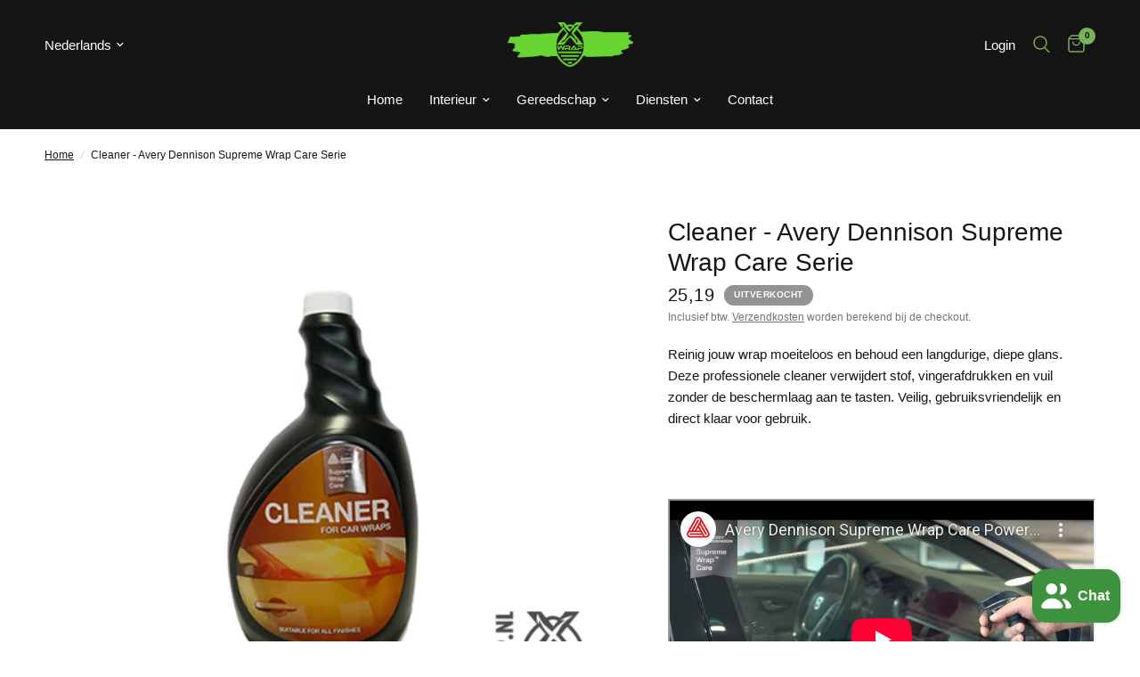

--- FILE ---
content_type: text/html; charset=utf-8
request_url: https://www.xwrapshop.com/products/avery-swf-cleaner
body_size: 84198
content:
<!doctype html><html class="no-js" lang="nl" dir="ltr">
<head>
	<meta charset="utf-8">
	<meta http-equiv="X-UA-Compatible" content="IE=edge,chrome=1">
	<meta name="viewport" content="width=device-width, initial-scale=1, maximum-scale=5, viewport-fit=cover">
	<meta name="theme-color" content="#ffffff">
	<link rel="canonical" href="https://www.xwrapshop.com/products/avery-swf-cleaner">
	<link rel="preconnect" href="https://cdn.shopify.com" crossorigin>
	<link rel="preload" as="style" href="//www.xwrapshop.com/cdn/shop/t/66/assets/app.css?v=9260216654142253351764187818">
<link rel="preload" as="style" href="//www.xwrapshop.com/cdn/shop/t/66/assets/product.css?v=57003820462015168321764187887">



<link href="//www.xwrapshop.com/cdn/shop/t/66/assets/vendor.min.js?v=24387807840910288901764187911" as="script" rel="preload">
<link href="//www.xwrapshop.com/cdn/shop/t/66/assets/app.js?v=132602976841882488991764187820" as="script" rel="preload">
<link href="//www.xwrapshop.com/cdn/shop/t/66/assets/slideshow.js?v=3694593534833641341764187901" as="script" rel="preload">

<script>
window.lazySizesConfig = window.lazySizesConfig || {};
window.lazySizesConfig.expand = 250;
window.lazySizesConfig.loadMode = 1;
window.lazySizesConfig.loadHidden = false;
</script>


	<link rel="icon" type="image/png" href="//www.xwrapshop.com/cdn/shop/files/xwrap_logo.jpg?crop=center&height=32&v=1627593327&width=32">

	<title>
	Cleaner - Avery Dennison Supreme Wrap Care Serie - XWrap &ndash; XWrap 
	</title>

	
	<meta name="description" content="Avery Dennison Cleaner - Avery Dennison Supreme Wrap Care Serie De Avery Dennison Supreme Wrap Care Serie bestaat uit een Cleaner, een Power Cleaner en Sealant. Deze reeks aan producten is speciaal ontworpen voor het behoudt van kwaliteit van de wrap en of belettering. Deze gebruiksvriendelijke producten zijn volledig getest met alle Avery Dennison wrapfolies en zijn alles wat">
	
<link rel="preconnect" href="https://fonts.shopifycdn.com" crossorigin>

<meta property="og:site_name" content="XWrap ">
<meta property="og:url" content="https://www.xwrapshop.com/products/avery-swf-cleaner">
<meta property="og:title" content="Cleaner - Avery Dennison Supreme Wrap Care Serie - XWrap">
<meta property="og:type" content="product">
<meta property="og:description" content="Avery Dennison Cleaner - Avery Dennison Supreme Wrap Care Serie De Avery Dennison Supreme Wrap Care Serie bestaat uit een Cleaner, een Power Cleaner en Sealant. Deze reeks aan producten is speciaal ontworpen voor het behoudt van kwaliteit van de wrap en of belettering. Deze gebruiksvriendelijke producten zijn volledig getest met alle Avery Dennison wrapfolies en zijn alles wat"><meta property="og:image" content="http://www.xwrapshop.com/cdn/shop/products/33.jpg?v=1627374266">
  <meta property="og:image:secure_url" content="https://www.xwrapshop.com/cdn/shop/products/33.jpg?v=1627374266">
  <meta property="og:image:width" content="500">
  <meta property="og:image:height" content="450"><meta property="og:price:amount" content="25,19">
  <meta property="og:price:currency" content="EUR"><meta name="twitter:card" content="summary_large_image">
<meta name="twitter:title" content="Cleaner - Avery Dennison Supreme Wrap Care Serie - XWrap">
<meta name="twitter:description" content="Avery Dennison Cleaner - Avery Dennison Supreme Wrap Care Serie De Avery Dennison Supreme Wrap Care Serie bestaat uit een Cleaner, een Power Cleaner en Sealant. Deze reeks aan producten is speciaal ontworpen voor het behoudt van kwaliteit van de wrap en of belettering. Deze gebruiksvriendelijke producten zijn volledig getest met alle Avery Dennison wrapfolies en zijn alles wat">


	<link href="//www.xwrapshop.com/cdn/shop/t/66/assets/app.css?v=9260216654142253351764187818" rel="stylesheet" type="text/css" media="all" />

	<style data-shopify>
	




		@font-face {
  font-family: "Archivo Narrow";
  font-weight: 600;
  font-style: normal;
  font-display: swap;
  src: url("//www.xwrapshop.com/cdn/fonts/archivo_narrow/archivonarrow_n6.39db873f9e4e9c8ab7083354b267ce7500b7ee9e.woff2") format("woff2"),
       url("//www.xwrapshop.com/cdn/fonts/archivo_narrow/archivonarrow_n6.997d285d710a777a602467368cc2fbd11a20033e.woff") format("woff");
}

@font-face {
  font-family: "Archivo Narrow";
  font-weight: 400;
  font-style: normal;
  font-display: swap;
  src: url("//www.xwrapshop.com/cdn/fonts/archivo_narrow/archivonarrow_n4.5c3bab850a22055c235cf940f895d873a8689d70.woff2") format("woff2"),
       url("//www.xwrapshop.com/cdn/fonts/archivo_narrow/archivonarrow_n4.ea12dd22d3319d164475c1d047ae8f973041a9ff.woff") format("woff");
}

h1,h2,h3,h4,h5,h6,
	.h1,.h2,.h3,.h4,.h5,.h6,
	.logolink.text-logo,
	.heading-font,
	.h1-xlarge,
	.h1-large,
	.customer-addresses .my-address .address-index {
		font-style: normal;
		font-weight: 600;
		font-family: "Archivo Narrow", sans-serif;
	}
	body,
	.body-font,
	.thb-product-detail .product-title {
		font-style: normal;
		font-weight: 400;
		font-family: "system_ui", -apple-system, 'Segoe UI', Roboto, 'Helvetica Neue', 'Noto Sans', 'Liberation Sans', Arial, sans-serif, 'Apple Color Emoji', 'Segoe UI Emoji', 'Segoe UI Symbol', 'Noto Color Emoji';
	}
	:root {
		--font-body-scale: 1.0;
		--font-body-line-height-scale: 1.0;
		--font-body-letter-spacing: 0.0em;
		--font-body-medium-weight: 500;
    --font-body-bold-weight: 700;
		--font-announcement-scale: 1.0;
		--font-heading-scale: 1.0;
		--font-heading-line-height-scale: 1.0;
		--font-heading-letter-spacing: 0.0em;
		--font-navigation-scale: 1.0;
		--font-product-title-scale: 1.0;
		--font-product-title-line-height-scale: 1.0;
		--button-letter-spacing: 0.02em;

		--bg-body: #ffffff;
		--bg-body-rgb: 255,255,255;
		--bg-body-darken: #f7f7f7;
		--payment-terms-background-color: #ffffff;
		--color-body: #151515;
		--color-body-rgb: 21,21,21;
		--color-accent: #151515;
		--color-accent-rgb: 21,21,21;
		--color-border: #E2E2E2;
		--color-form-border: #dedede;
		--color-overlay-rgb: 0,0,0;--color-announcement-bar-text: #ffffff;--color-announcement-bar-bg: #151515;--color-header-bg: #151515;
			--color-header-bg-rgb: 21,21,21;--color-header-text: #ffffff;
			--color-header-text-rgb: 255,255,255;--color-header-links: #ffffff;--color-header-links-hover: #7ab15a;--color-header-icons: #7ab15a;--color-header-border: #151515;--solid-button-background: #151515;--solid-button-label: #ffffff;--outline-button-label: #151515;--color-price: #151515;--color-star: #FD9A52;--color-dots: #151515;--color-inventory-instock: #279A4B;--color-inventory-lowstock: #FB9E5B;--section-spacing-mobile: 50px;
		--section-spacing-desktop: 50px;--button-border-radius: 0px;--color-badge-text: #ffffff;--color-badge-sold-out: #939393;--color-badge-sale: #151515;--color-badge-preorder: #666666;--badge-corner-radius: 13px;--color-footer-text: #FFFFFF;
			--color-footer-text-rgb: 255,255,255;--color-footer-link: #FFFFFF;--color-footer-link-hover: #FFFFFF;--color-footer-border: #444444;
			--color-footer-border-rgb: 68,68,68;--color-footer-bg: #151515;}
</style>


	<script>
		window.theme = window.theme || {};
		theme = {
			settings: {
				money_with_currency_format:"{{amount_with_comma_separator}}",
				cart_drawer:true,
				product_id: 6859775574205,
			},
			routes: {
				root_url: '/',
				cart_url: '/cart',
				cart_add_url: '/cart/add',
				search_url: '/search',
				cart_change_url: '/cart/change',
				cart_update_url: '/cart/update',
				predictive_search_url: '/search/suggest',
			},
			variantStrings: {
        addToCart: `Voeg toe aan winkelwagen`,
        soldOut: `Uitverkocht`,
        unavailable: `Niet beschikbaar`,
        preOrder: `Vooruitbestellen`,
      },
			strings: {
				requiresTerms: `U moet akkoord gaan met de algemene voorwaarden van verkoop om af te rekenen`,
				shippingEstimatorNoResults: `Sorry, we verzenden niet naar uw adres.`,
				shippingEstimatorOneResult: `Er is één verzendtarief voor uw adres:`,
				shippingEstimatorMultipleResults: `Er zijn meerdere verzendtarieven voor uw adres:`,
				shippingEstimatorError: `Er is een of meer fouten opgetreden bij het ophalen van verzendtarieven:`
			}
		};
	</script>
	<script>window.performance && window.performance.mark && window.performance.mark('shopify.content_for_header.start');</script><meta name="google-site-verification" content="8DzfR-zcxXGLPIckHalY0ooOzLJUnCD7bvK63PnSsKc">
<meta id="shopify-digital-wallet" name="shopify-digital-wallet" content="/58900119741/digital_wallets/dialog">
<meta name="shopify-checkout-api-token" content="9b690faec437f265bedf83e33b406df1">
<meta id="in-context-paypal-metadata" data-shop-id="58900119741" data-venmo-supported="false" data-environment="production" data-locale="nl_NL" data-paypal-v4="true" data-currency="EUR">
<link rel="alternate" hreflang="x-default" href="https://www.xwrapshop.com/products/avery-swf-cleaner">
<link rel="alternate" hreflang="nl" href="https://www.xwrapshop.com/products/avery-swf-cleaner">
<link rel="alternate" hreflang="en" href="https://www.xwrapshop.com/en/products/avery-swf-cleaner">
<link rel="alternate" hreflang="nl-BE" href="https://www.xwrapshop.com/nl-be/products/avery-swf-cleaner">
<link rel="alternate" hreflang="en-BE" href="https://www.xwrapshop.com/en-be/products/avery-swf-cleaner">
<link rel="alternate" hreflang="nl-DE" href="https://www.xwrapshop.com/nl-de/products/avery-swf-cleaner">
<link rel="alternate" hreflang="en-DE" href="https://www.xwrapshop.com/en-de/products/avery-swf-cleaner">
<link rel="alternate" type="application/json+oembed" href="https://www.xwrapshop.com/products/avery-swf-cleaner.oembed">
<script async="async" src="/checkouts/internal/preloads.js?locale=nl-NL"></script>
<link rel="preconnect" href="https://shop.app" crossorigin="anonymous">
<script async="async" src="https://shop.app/checkouts/internal/preloads.js?locale=nl-NL&shop_id=58900119741" crossorigin="anonymous"></script>
<script id="shopify-features" type="application/json">{"accessToken":"9b690faec437f265bedf83e33b406df1","betas":["rich-media-storefront-analytics"],"domain":"www.xwrapshop.com","predictiveSearch":true,"shopId":58900119741,"locale":"nl"}</script>
<script>var Shopify = Shopify || {};
Shopify.shop = "xwrapshop.myshopify.com";
Shopify.locale = "nl";
Shopify.currency = {"active":"EUR","rate":"1.0"};
Shopify.country = "NL";
Shopify.theme = {"name":"150126 bij Jens","id":189701161295,"schema_name":"Reformation","schema_version":"2.7.0","theme_store_id":1762,"role":"main"};
Shopify.theme.handle = "null";
Shopify.theme.style = {"id":null,"handle":null};
Shopify.cdnHost = "www.xwrapshop.com/cdn";
Shopify.routes = Shopify.routes || {};
Shopify.routes.root = "/";</script>
<script type="module">!function(o){(o.Shopify=o.Shopify||{}).modules=!0}(window);</script>
<script>!function(o){function n(){var o=[];function n(){o.push(Array.prototype.slice.apply(arguments))}return n.q=o,n}var t=o.Shopify=o.Shopify||{};t.loadFeatures=n(),t.autoloadFeatures=n()}(window);</script>
<script>
  window.ShopifyPay = window.ShopifyPay || {};
  window.ShopifyPay.apiHost = "shop.app\/pay";
  window.ShopifyPay.redirectState = null;
</script>
<script id="shop-js-analytics" type="application/json">{"pageType":"product"}</script>
<script defer="defer" async type="module" src="//www.xwrapshop.com/cdn/shopifycloud/shop-js/modules/v2/client.init-shop-cart-sync_vOV-a8uK.nl.esm.js"></script>
<script defer="defer" async type="module" src="//www.xwrapshop.com/cdn/shopifycloud/shop-js/modules/v2/chunk.common_CJhj07vB.esm.js"></script>
<script defer="defer" async type="module" src="//www.xwrapshop.com/cdn/shopifycloud/shop-js/modules/v2/chunk.modal_CUgVXUZf.esm.js"></script>
<script type="module">
  await import("//www.xwrapshop.com/cdn/shopifycloud/shop-js/modules/v2/client.init-shop-cart-sync_vOV-a8uK.nl.esm.js");
await import("//www.xwrapshop.com/cdn/shopifycloud/shop-js/modules/v2/chunk.common_CJhj07vB.esm.js");
await import("//www.xwrapshop.com/cdn/shopifycloud/shop-js/modules/v2/chunk.modal_CUgVXUZf.esm.js");

  window.Shopify.SignInWithShop?.initShopCartSync?.({"fedCMEnabled":true,"windoidEnabled":true});

</script>
<script>
  window.Shopify = window.Shopify || {};
  if (!window.Shopify.featureAssets) window.Shopify.featureAssets = {};
  window.Shopify.featureAssets['shop-js'] = {"shop-cart-sync":["modules/v2/client.shop-cart-sync_BXFoCcTc.nl.esm.js","modules/v2/chunk.common_CJhj07vB.esm.js","modules/v2/chunk.modal_CUgVXUZf.esm.js"],"init-fed-cm":["modules/v2/client.init-fed-cm_BrMTCua_.nl.esm.js","modules/v2/chunk.common_CJhj07vB.esm.js","modules/v2/chunk.modal_CUgVXUZf.esm.js"],"init-shop-email-lookup-coordinator":["modules/v2/client.init-shop-email-lookup-coordinator_BNYBSeU_.nl.esm.js","modules/v2/chunk.common_CJhj07vB.esm.js","modules/v2/chunk.modal_CUgVXUZf.esm.js"],"init-windoid":["modules/v2/client.init-windoid_CWCaoIdT.nl.esm.js","modules/v2/chunk.common_CJhj07vB.esm.js","modules/v2/chunk.modal_CUgVXUZf.esm.js"],"shop-button":["modules/v2/client.shop-button_DHPWWyFt.nl.esm.js","modules/v2/chunk.common_CJhj07vB.esm.js","modules/v2/chunk.modal_CUgVXUZf.esm.js"],"shop-cash-offers":["modules/v2/client.shop-cash-offers_DkrRGug0.nl.esm.js","modules/v2/chunk.common_CJhj07vB.esm.js","modules/v2/chunk.modal_CUgVXUZf.esm.js"],"shop-toast-manager":["modules/v2/client.shop-toast-manager_gEGA2pId.nl.esm.js","modules/v2/chunk.common_CJhj07vB.esm.js","modules/v2/chunk.modal_CUgVXUZf.esm.js"],"init-shop-cart-sync":["modules/v2/client.init-shop-cart-sync_vOV-a8uK.nl.esm.js","modules/v2/chunk.common_CJhj07vB.esm.js","modules/v2/chunk.modal_CUgVXUZf.esm.js"],"init-customer-accounts-sign-up":["modules/v2/client.init-customer-accounts-sign-up_DgkqQ-gA.nl.esm.js","modules/v2/client.shop-login-button_Cfex_xfE.nl.esm.js","modules/v2/chunk.common_CJhj07vB.esm.js","modules/v2/chunk.modal_CUgVXUZf.esm.js"],"pay-button":["modules/v2/client.pay-button_C5ffEwyD.nl.esm.js","modules/v2/chunk.common_CJhj07vB.esm.js","modules/v2/chunk.modal_CUgVXUZf.esm.js"],"init-customer-accounts":["modules/v2/client.init-customer-accounts_BXXDvmMv.nl.esm.js","modules/v2/client.shop-login-button_Cfex_xfE.nl.esm.js","modules/v2/chunk.common_CJhj07vB.esm.js","modules/v2/chunk.modal_CUgVXUZf.esm.js"],"avatar":["modules/v2/client.avatar_BTnouDA3.nl.esm.js"],"init-shop-for-new-customer-accounts":["modules/v2/client.init-shop-for-new-customer-accounts_BNCHBxRp.nl.esm.js","modules/v2/client.shop-login-button_Cfex_xfE.nl.esm.js","modules/v2/chunk.common_CJhj07vB.esm.js","modules/v2/chunk.modal_CUgVXUZf.esm.js"],"shop-follow-button":["modules/v2/client.shop-follow-button_BBFyycLo.nl.esm.js","modules/v2/chunk.common_CJhj07vB.esm.js","modules/v2/chunk.modal_CUgVXUZf.esm.js"],"checkout-modal":["modules/v2/client.checkout-modal_CAl1mkDZ.nl.esm.js","modules/v2/chunk.common_CJhj07vB.esm.js","modules/v2/chunk.modal_CUgVXUZf.esm.js"],"shop-login-button":["modules/v2/client.shop-login-button_Cfex_xfE.nl.esm.js","modules/v2/chunk.common_CJhj07vB.esm.js","modules/v2/chunk.modal_CUgVXUZf.esm.js"],"lead-capture":["modules/v2/client.lead-capture_Drczia_q.nl.esm.js","modules/v2/chunk.common_CJhj07vB.esm.js","modules/v2/chunk.modal_CUgVXUZf.esm.js"],"shop-login":["modules/v2/client.shop-login_WnrjWA38.nl.esm.js","modules/v2/chunk.common_CJhj07vB.esm.js","modules/v2/chunk.modal_CUgVXUZf.esm.js"],"payment-terms":["modules/v2/client.payment-terms_CJxlri54.nl.esm.js","modules/v2/chunk.common_CJhj07vB.esm.js","modules/v2/chunk.modal_CUgVXUZf.esm.js"]};
</script>
<script>(function() {
  var isLoaded = false;
  function asyncLoad() {
    if (isLoaded) return;
    isLoaded = true;
    var urls = ["https:\/\/cdn.nfcube.com\/instafeed-ebc8a81f1a6b2473951e77275546a53c.js?shop=xwrapshop.myshopify.com"];
    for (var i = 0; i < urls.length; i++) {
      var s = document.createElement('script');
      s.type = 'text/javascript';
      s.async = true;
      s.src = urls[i];
      var x = document.getElementsByTagName('script')[0];
      x.parentNode.insertBefore(s, x);
    }
  };
  if(window.attachEvent) {
    window.attachEvent('onload', asyncLoad);
  } else {
    window.addEventListener('load', asyncLoad, false);
  }
})();</script>
<script id="__st">var __st={"a":58900119741,"offset":3600,"reqid":"ada5da57-7550-4792-9563-e1fae938aadf-1769733173","pageurl":"www.xwrapshop.com\/products\/avery-swf-cleaner","u":"78885f1dd7f6","p":"product","rtyp":"product","rid":6859775574205};</script>
<script>window.ShopifyPaypalV4VisibilityTracking = true;</script>
<script id="captcha-bootstrap">!function(){'use strict';const t='contact',e='account',n='new_comment',o=[[t,t],['blogs',n],['comments',n],[t,'customer']],c=[[e,'customer_login'],[e,'guest_login'],[e,'recover_customer_password'],[e,'create_customer']],r=t=>t.map((([t,e])=>`form[action*='/${t}']:not([data-nocaptcha='true']) input[name='form_type'][value='${e}']`)).join(','),a=t=>()=>t?[...document.querySelectorAll(t)].map((t=>t.form)):[];function s(){const t=[...o],e=r(t);return a(e)}const i='password',u='form_key',d=['recaptcha-v3-token','g-recaptcha-response','h-captcha-response',i],f=()=>{try{return window.sessionStorage}catch{return}},m='__shopify_v',_=t=>t.elements[u];function p(t,e,n=!1){try{const o=window.sessionStorage,c=JSON.parse(o.getItem(e)),{data:r}=function(t){const{data:e,action:n}=t;return t[m]||n?{data:e,action:n}:{data:t,action:n}}(c);for(const[e,n]of Object.entries(r))t.elements[e]&&(t.elements[e].value=n);n&&o.removeItem(e)}catch(o){console.error('form repopulation failed',{error:o})}}const l='form_type',E='cptcha';function T(t){t.dataset[E]=!0}const w=window,h=w.document,L='Shopify',v='ce_forms',y='captcha';let A=!1;((t,e)=>{const n=(g='f06e6c50-85a8-45c8-87d0-21a2b65856fe',I='https://cdn.shopify.com/shopifycloud/storefront-forms-hcaptcha/ce_storefront_forms_captcha_hcaptcha.v1.5.2.iife.js',D={infoText:'Beschermd door hCaptcha',privacyText:'Privacy',termsText:'Voorwaarden'},(t,e,n)=>{const o=w[L][v],c=o.bindForm;if(c)return c(t,g,e,D).then(n);var r;o.q.push([[t,g,e,D],n]),r=I,A||(h.body.append(Object.assign(h.createElement('script'),{id:'captcha-provider',async:!0,src:r})),A=!0)});var g,I,D;w[L]=w[L]||{},w[L][v]=w[L][v]||{},w[L][v].q=[],w[L][y]=w[L][y]||{},w[L][y].protect=function(t,e){n(t,void 0,e),T(t)},Object.freeze(w[L][y]),function(t,e,n,w,h,L){const[v,y,A,g]=function(t,e,n){const i=e?o:[],u=t?c:[],d=[...i,...u],f=r(d),m=r(i),_=r(d.filter((([t,e])=>n.includes(e))));return[a(f),a(m),a(_),s()]}(w,h,L),I=t=>{const e=t.target;return e instanceof HTMLFormElement?e:e&&e.form},D=t=>v().includes(t);t.addEventListener('submit',(t=>{const e=I(t);if(!e)return;const n=D(e)&&!e.dataset.hcaptchaBound&&!e.dataset.recaptchaBound,o=_(e),c=g().includes(e)&&(!o||!o.value);(n||c)&&t.preventDefault(),c&&!n&&(function(t){try{if(!f())return;!function(t){const e=f();if(!e)return;const n=_(t);if(!n)return;const o=n.value;o&&e.removeItem(o)}(t);const e=Array.from(Array(32),(()=>Math.random().toString(36)[2])).join('');!function(t,e){_(t)||t.append(Object.assign(document.createElement('input'),{type:'hidden',name:u})),t.elements[u].value=e}(t,e),function(t,e){const n=f();if(!n)return;const o=[...t.querySelectorAll(`input[type='${i}']`)].map((({name:t})=>t)),c=[...d,...o],r={};for(const[a,s]of new FormData(t).entries())c.includes(a)||(r[a]=s);n.setItem(e,JSON.stringify({[m]:1,action:t.action,data:r}))}(t,e)}catch(e){console.error('failed to persist form',e)}}(e),e.submit())}));const S=(t,e)=>{t&&!t.dataset[E]&&(n(t,e.some((e=>e===t))),T(t))};for(const o of['focusin','change'])t.addEventListener(o,(t=>{const e=I(t);D(e)&&S(e,y())}));const B=e.get('form_key'),M=e.get(l),P=B&&M;t.addEventListener('DOMContentLoaded',(()=>{const t=y();if(P)for(const e of t)e.elements[l].value===M&&p(e,B);[...new Set([...A(),...v().filter((t=>'true'===t.dataset.shopifyCaptcha))])].forEach((e=>S(e,t)))}))}(h,new URLSearchParams(w.location.search),n,t,e,['guest_login'])})(!0,!0)}();</script>
<script integrity="sha256-4kQ18oKyAcykRKYeNunJcIwy7WH5gtpwJnB7kiuLZ1E=" data-source-attribution="shopify.loadfeatures" defer="defer" src="//www.xwrapshop.com/cdn/shopifycloud/storefront/assets/storefront/load_feature-a0a9edcb.js" crossorigin="anonymous"></script>
<script crossorigin="anonymous" defer="defer" src="//www.xwrapshop.com/cdn/shopifycloud/storefront/assets/shopify_pay/storefront-65b4c6d7.js?v=20250812"></script>
<script data-source-attribution="shopify.dynamic_checkout.dynamic.init">var Shopify=Shopify||{};Shopify.PaymentButton=Shopify.PaymentButton||{isStorefrontPortableWallets:!0,init:function(){window.Shopify.PaymentButton.init=function(){};var t=document.createElement("script");t.src="https://www.xwrapshop.com/cdn/shopifycloud/portable-wallets/latest/portable-wallets.nl.js",t.type="module",document.head.appendChild(t)}};
</script>
<script data-source-attribution="shopify.dynamic_checkout.buyer_consent">
  function portableWalletsHideBuyerConsent(e){var t=document.getElementById("shopify-buyer-consent"),n=document.getElementById("shopify-subscription-policy-button");t&&n&&(t.classList.add("hidden"),t.setAttribute("aria-hidden","true"),n.removeEventListener("click",e))}function portableWalletsShowBuyerConsent(e){var t=document.getElementById("shopify-buyer-consent"),n=document.getElementById("shopify-subscription-policy-button");t&&n&&(t.classList.remove("hidden"),t.removeAttribute("aria-hidden"),n.addEventListener("click",e))}window.Shopify?.PaymentButton&&(window.Shopify.PaymentButton.hideBuyerConsent=portableWalletsHideBuyerConsent,window.Shopify.PaymentButton.showBuyerConsent=portableWalletsShowBuyerConsent);
</script>
<script data-source-attribution="shopify.dynamic_checkout.cart.bootstrap">document.addEventListener("DOMContentLoaded",(function(){function t(){return document.querySelector("shopify-accelerated-checkout-cart, shopify-accelerated-checkout")}if(t())Shopify.PaymentButton.init();else{new MutationObserver((function(e,n){t()&&(Shopify.PaymentButton.init(),n.disconnect())})).observe(document.body,{childList:!0,subtree:!0})}}));
</script>
<script id='scb4127' type='text/javascript' async='' src='https://www.xwrapshop.com/cdn/shopifycloud/privacy-banner/storefront-banner.js'></script><link id="shopify-accelerated-checkout-styles" rel="stylesheet" media="screen" href="https://www.xwrapshop.com/cdn/shopifycloud/portable-wallets/latest/accelerated-checkout-backwards-compat.css" crossorigin="anonymous">
<style id="shopify-accelerated-checkout-cart">
        #shopify-buyer-consent {
  margin-top: 1em;
  display: inline-block;
  width: 100%;
}

#shopify-buyer-consent.hidden {
  display: none;
}

#shopify-subscription-policy-button {
  background: none;
  border: none;
  padding: 0;
  text-decoration: underline;
  font-size: inherit;
  cursor: pointer;
}

#shopify-subscription-policy-button::before {
  box-shadow: none;
}

      </style>

<script>window.performance && window.performance.mark && window.performance.mark('shopify.content_for_header.end');</script> <!-- Header hook for plugins -->

	<script>document.documentElement.className = document.documentElement.className.replace('no-js', 'js');</script>
<!-- BEGIN app block: shopify://apps/klaviyo-email-marketing-sms/blocks/klaviyo-onsite-embed/2632fe16-c075-4321-a88b-50b567f42507 -->












  <script async src="https://static.klaviyo.com/onsite/js/Vm3FKw/klaviyo.js?company_id=Vm3FKw"></script>
  <script>!function(){if(!window.klaviyo){window._klOnsite=window._klOnsite||[];try{window.klaviyo=new Proxy({},{get:function(n,i){return"push"===i?function(){var n;(n=window._klOnsite).push.apply(n,arguments)}:function(){for(var n=arguments.length,o=new Array(n),w=0;w<n;w++)o[w]=arguments[w];var t="function"==typeof o[o.length-1]?o.pop():void 0,e=new Promise((function(n){window._klOnsite.push([i].concat(o,[function(i){t&&t(i),n(i)}]))}));return e}}})}catch(n){window.klaviyo=window.klaviyo||[],window.klaviyo.push=function(){var n;(n=window._klOnsite).push.apply(n,arguments)}}}}();</script>

  
    <script id="viewed_product">
      if (item == null) {
        var _learnq = _learnq || [];

        var MetafieldReviews = null
        var MetafieldYotpoRating = null
        var MetafieldYotpoCount = null
        var MetafieldLooxRating = null
        var MetafieldLooxCount = null
        var okendoProduct = null
        var okendoProductReviewCount = null
        var okendoProductReviewAverageValue = null
        try {
          // The following fields are used for Customer Hub recently viewed in order to add reviews.
          // This information is not part of __kla_viewed. Instead, it is part of __kla_viewed_reviewed_items
          MetafieldReviews = {};
          MetafieldYotpoRating = null
          MetafieldYotpoCount = null
          MetafieldLooxRating = null
          MetafieldLooxCount = null

          okendoProduct = null
          // If the okendo metafield is not legacy, it will error, which then requires the new json formatted data
          if (okendoProduct && 'error' in okendoProduct) {
            okendoProduct = null
          }
          okendoProductReviewCount = okendoProduct ? okendoProduct.reviewCount : null
          okendoProductReviewAverageValue = okendoProduct ? okendoProduct.reviewAverageValue : null
        } catch (error) {
          console.error('Error in Klaviyo onsite reviews tracking:', error);
        }

        var item = {
          Name: "Cleaner - Avery Dennison Supreme Wrap Care Serie",
          ProductID: 6859775574205,
          Categories: ["Wrap en tint gereedschappen","Wrap tools"],
          ImageURL: "https://www.xwrapshop.com/cdn/shop/products/33_grande.jpg?v=1627374266",
          URL: "https://www.xwrapshop.com/products/avery-swf-cleaner",
          Brand: "Avery Dennison",
          Price: "25,19",
          Value: "25,19",
          CompareAtPrice: "0,00"
        };
        _learnq.push(['track', 'Viewed Product', item]);
        _learnq.push(['trackViewedItem', {
          Title: item.Name,
          ItemId: item.ProductID,
          Categories: item.Categories,
          ImageUrl: item.ImageURL,
          Url: item.URL,
          Metadata: {
            Brand: item.Brand,
            Price: item.Price,
            Value: item.Value,
            CompareAtPrice: item.CompareAtPrice
          },
          metafields:{
            reviews: MetafieldReviews,
            yotpo:{
              rating: MetafieldYotpoRating,
              count: MetafieldYotpoCount,
            },
            loox:{
              rating: MetafieldLooxRating,
              count: MetafieldLooxCount,
            },
            okendo: {
              rating: okendoProductReviewAverageValue,
              count: okendoProductReviewCount,
            }
          }
        }]);
      }
    </script>
  




  <script>
    window.klaviyoReviewsProductDesignMode = false
  </script>







<!-- END app block --><!-- BEGIN app block: shopify://apps/powerful-form-builder/blocks/app-embed/e4bcb1eb-35b2-42e6-bc37-bfe0e1542c9d --><script type="text/javascript" hs-ignore data-cookieconsent="ignore">
  var Globo = Globo || {};
  var globoFormbuilderRecaptchaInit = function(){};
  var globoFormbuilderHcaptchaInit = function(){};
  window.Globo.FormBuilder = window.Globo.FormBuilder || {};
  window.Globo.FormBuilder.shop = {"configuration":{"money_format":"{{amount_with_comma_separator}}"},"pricing":{"features":{"bulkOrderForm":true,"cartForm":true,"fileUpload":30,"removeCopyright":true,"restrictedEmailDomains":false,"metrics":true}},"settings":{"copyright":"Powered by <a href=\"https://globosoftware.net\" target=\"_blank\">Globo</a> <a href=\"https://apps.shopify.com/form-builder-contact-form\" target=\"_blank\">Contact Form</a>","hideWaterMark":false,"reCaptcha":{"recaptchaType":"v2","siteKey":"6LeMat0qAAAAAHKrg5I3Fdm-b3NfnQWtmN6xmyT3","languageCode":"nl"},"hCaptcha":{"siteKey":false},"scrollTop":false,"customCssCode":"","customCssEnabled":false,"additionalColumns":[]},"encryption_form_id":1,"url":"https://app.powerfulform.com/","CDN_URL":"https://dxo9oalx9qc1s.cloudfront.net","app_id":"1783207"};

  if(window.Globo.FormBuilder.shop.settings.customCssEnabled && window.Globo.FormBuilder.shop.settings.customCssCode){
    const customStyle = document.createElement('style');
    customStyle.type = 'text/css';
    customStyle.innerHTML = window.Globo.FormBuilder.shop.settings.customCssCode;
    document.head.appendChild(customStyle);
  }

  window.Globo.FormBuilder.forms = [];
    
      
      
      
      window.Globo.FormBuilder.forms[27493] = {"27493":{"elements":[{"id":"group-1","type":"group","label":{"nl":"","de":"Page 1","en":"Page 1","sv":"Page 1"},"description":{"nl":"","de":"","en":"","sv":""},"elements":[{"id":"text","type":"text","label":{"nl":"Vul je naam in","de":"Dein Name","en":"Your Name","sv":"Ditt namn"},"placeholder":{"nl":"Vul je naam in:","de":"Dein Name","en":"Your Name","sv":"Ditt namn"},"description":null,"hideLabel":false,"required":true,"columnWidth":50,"ifHideLabel":false},{"id":"email","type":"email","label":{"nl":"Email","de":"E-mail","en":"Email","sv":"E-mail"},"placeholder":{"nl":"Email:","de":"E-mail","en":"Email","sv":"E-mail"},"description":null,"hideLabel":false,"required":true,"columnWidth":50,"conditionalField":false},{"id":"phone-1","type":"phone","label":{"nl":"Telefoonnummer ","de":"Telefon ","en":"Phone","sv":"Telefon "},"placeholder":{"nl":"Telefoonnummer:","de":"Telefon ","en":"","sv":""},"description":"","validatePhone":false,"onlyShowFlag":false,"defaultCountryCode":"us","limitCharacters":false,"characters":100,"hideLabel":false,"keepPositionLabel":false,"columnWidth":50,"displayType":"show","displayDisjunctive":false,"conditionalField":false,"required":true},{"id":"text-1","type":"text","label":{"nl":"Woonplaats","de":" Residenz","en":"Residence","sv":"Bostad"},"placeholder":{"nl":"Woonplaats:","de":"","en":"","sv":""},"description":{"nl":"Optioneel","de":"","en":"","sv":""},"limitCharacters":false,"characters":100,"hideLabel":false,"keepPositionLabel":false,"columnWidth":50,"displayType":"show","displayDisjunctive":false,"conditionalField":false},{"id":"select-1","type":"select","label":{"nl":"Onderwerp","de":"Betreff","en":"Dropdown","sv":"Ämne"},"placeholder":{"nl":"Selecteer een optie:","de":"Bitte auswählen","en":"Please select","sv":"Vänligen välj"},"options":[{"label":{"de":"Befehl","en":"Bestelling","nl":"Bestelling","sv":"Bestelling"},"value":"Bestelling"},{"label":{"de":"Küchenverkleidung","en":"Keuken wrappen","nl":"Keuken wrappen","sv":"Keuken wrappen"},"value":"Keuken wrappen"},{"label":{"de":"Fenster tönen","en":"Ruiten blinderen","nl":"Ruiten blinderen","sv":"Ruiten blinderen"},"value":"Ruiten blinderen"},{"label":{"de":"Auto verkleben","en":"Auto wrappen","nl":"Auto wrappen","sv":"Auto wrappen"},"value":"Auto wrappen"},{"label":{"de":"Sonstiges","en":"Anders","nl":"Anders","sv":"Anders"},"value":"Anders"}],"defaultOption":"","description":"","hideLabel":false,"keepPositionLabel":false,"columnWidth":50,"displayType":"show","displayDisjunctive":false,"conditionalField":false,"displayRules":[{"field":"","relation":"equal","condition":""}]},{"id":"text-3","type":"text","label":{"nl":"Merk","de":"Text","en":"Merk","sv":"Merk"},"placeholder":"","description":"","limitCharacters":false,"characters":100,"hideLabel":false,"keepPositionLabel":false,"columnWidth":50,"displayType":"show","displayDisjunctive":true,"conditionalField":true,"displayRules":[{"field":"select-1","relation":"equal","condition":"Ruiten blinderen"},{"field":"select-1","relation":"equal","condition":"Auto wrappen"}],"required":true},{"id":"text-4","type":"text","label":{"nl":"Model","de":"Text","en":"Model","sv":"Model"},"placeholder":"","description":"","limitCharacters":false,"characters":100,"hideLabel":false,"keepPositionLabel":false,"columnWidth":50,"displayType":"show","displayDisjunctive":true,"conditionalField":true,"displayRules":[{"field":"select-1","relation":"equal","condition":"Ruiten blinderen"},{"field":"select-1","relation":"equal","condition":"Auto wrappen"}],"required":true},{"id":"text-5","type":"text","label":{"nl":"Bouwjaar","de":"Text","en":"Year","sv":"År"},"placeholder":"","description":"","limitCharacters":true,"characters":"4","hideLabel":false,"keepPositionLabel":false,"columnWidth":50,"displayType":"show","displayDisjunctive":true,"conditionalField":true,"displayRules":[{"field":"select-1","relation":"equal","condition":"Ruiten blinderen"},{"field":"select-1","relation":"equal","condition":"Auto wrappen"}],"required":true,"ifHideLabel":false},{"id":"text-2","type":"text","label":{"nl":"Anders","de":"Text","en":"Other","sv":"Övrig"},"placeholder":"","description":"","limitCharacters":false,"characters":100,"hideLabel":false,"keepPositionLabel":false,"columnWidth":50,"displayType":"show","displayDisjunctive":false,"conditionalField":true,"displayRules":[{"field":"select-1","relation":"equal","condition":"Anders"}]},{"id":"textarea","type":"textarea","label":{"nl":"Bericht ","de":"Nachricht ","en":"Message","sv":"Meddelande"},"placeholder":{"nl":"Bericht ","de":"Nachricht ","en":"Message","sv":"Meddelande"},"description":null,"hideLabel":false,"required":true,"columnWidth":100,"conditionalField":false},{"id":"file2-1","type":"file2","label":{"nl":"Afbeelding ","de":"Attachments","en":"Attachments","sv":"Attachments"},"button-text":{"nl":"Kies bestand:","de":"Browse file","en":"Browse file","sv":"Browse file"},"placeholder":{"nl":"Foto uploaden:","de":"Choose file or drag here","en":"Choose file or drag here","sv":"Choose file or drag here"},"hint":{"nl":"Formaat: JPG, JPEG, PNG, GIF, SVG.","de":"Supported format: JPG, JPEG, PNG, GIF, SVG.","en":"Supported format: JPG, JPEG, PNG, GIF, SVG.","sv":"Supported format: JPG, JPEG, PNG, GIF, SVG."},"allowed-multiple":false,"allowed-extensions":["jpg","jpeg","png","gif","svg"],"description":{"nl":"Optioneel","de":"","en":"","sv":""},"hideLabel":true,"keepPositionLabel":false,"columnWidth":50,"displayType":"show","displayDisjunctive":false,"conditionalField":false,"displayRules":[{"field":"","relation":"equal","condition":""}]},{"id":"file2-2","type":"file2","label":{"nl":"Afbeelding ","de":"Attachments","en":"Attachments","sv":"Attachments"},"button-text":{"nl":"Kies bestand:","de":"Browse file","en":"Browse file","sv":"Browse file"},"placeholder":{"nl":"Een 2e foto uploaden: ","de":"Choose file or drag here","en":"Choose file or drag here","sv":"Choose file or drag here"},"hint":{"nl":"Formaat: JPG, JPEG, PNG, GIF, SVG.","de":"Supported format: JPG, JPEG, PNG, GIF, SVG.","en":"Supported format: JPG, JPEG, PNG, GIF, SVG.","sv":"Supported format: JPG, JPEG, PNG, GIF, SVG."},"allowed-multiple":false,"allowed-extensions":["jpg","jpeg","png","gif","svg"],"description":{"nl":"Optioneel","de":"","en":"","sv":""},"hideLabel":true,"keepPositionLabel":false,"columnWidth":50,"displayType":"show","displayDisjunctive":false,"conditionalField":false,"displayRules":[{"field":"","relation":"equal","condition":""}]}],"inputIcon":null}],"errorMessage":{"required":{"nl":"Vul het veld in","de":"Please fill in field","en":"Please fill in field","sv":"Please fill in field"},"invalid":{"nl":"Ongeldig","de":"Invalid","en":"Invalid","sv":"Invalid"},"invalidEmail":{"nl":"Ongeldig mailadres","de":"Invalid email","en":"Invalid email","sv":"Invalid email"},"invalidURL":{"nl":"Ongeldige URL","de":"Invalid URL","en":"Invalid URL","sv":"Invalid URL"},"fileSizeLimit":{"nl":"Limiet voor bestandsgrootte overschreden","de":"File size limit exceeded","en":"File size limit exceeded","sv":"File size limit exceeded"},"fileNotAllowed":{"nl":"Bestandsextensie niet toegestaan","de":"File extension not allowed","en":"File extension not allowed","sv":"File extension not allowed"},"requiredCaptcha":{"nl":"Vul de captcha in","de":"Please, enter the captcha","en":"Please, enter the captcha","sv":"Please, enter the captcha"},"shopifyInvalidPhone":{"nl":"Vul een geldig telefoon nummer in.","de":"phone - Enter a valid phone number to use this delivery method","en":"phone - Enter a valid phone number to use this delivery method","sv":"phone - Enter a valid phone number to use this delivery method"},"shopifyPhoneHasAlready":{"nl":"Het telefoonnummer is al bekend","de":"phone - Phone has already been taken","en":"phone - Phone has already been taken","sv":"phone - Phone has already been taken"},"otherError":{"nl":"Er ging iets mis!","de":"Something went wrong, please try again","en":"Something went wrong, please try again","sv":"Something went wrong, please try again"}},"appearance":{"layout":"boxed","width":"700","style":"classic","mainColor":"rgba(61,147,61,1)","floatingIcon":"\u003csvg aria-hidden=\"true\" focusable=\"false\" data-prefix=\"far\" data-icon=\"envelope\" class=\"svg-inline--fa fa-envelope fa-w-16\" role=\"img\" xmlns=\"http:\/\/www.w3.org\/2000\/svg\" viewBox=\"0 0 512 512\"\u003e\u003cpath fill=\"currentColor\" d=\"M464 64H48C21.49 64 0 85.49 0 112v288c0 26.51 21.49 48 48 48h416c26.51 0 48-21.49 48-48V112c0-26.51-21.49-48-48-48zm0 48v40.805c-22.422 18.259-58.168 46.651-134.587 106.49-16.841 13.247-50.201 45.072-73.413 44.701-23.208.375-56.579-31.459-73.413-44.701C106.18 199.465 70.425 171.067 48 152.805V112h416zM48 400V214.398c22.914 18.251 55.409 43.862 104.938 82.646 21.857 17.205 60.134 55.186 103.062 54.955 42.717.231 80.509-37.199 103.053-54.947 49.528-38.783 82.032-64.401 104.947-82.653V400H48z\"\u003e\u003c\/path\u003e\u003c\/svg\u003e","floatingText":null,"displayOnAllPage":false,"formType":"normalForm","background":"color","backgroundColor":"#fff","descriptionColor":"#6c757d","headingColor":"#000","labelColor":"#000","optionColor":"#000","paragraphBackground":"#fff","paragraphColor":"#000","font":{"family":"Alata","variant":"regular"},"colorScheme":{"solidButton":{"red":61,"green":147,"blue":61,"alpha":1},"solidButtonLabel":{"red":255,"green":255,"blue":255},"text":{"red":0,"green":0,"blue":0},"outlineButton":{"red":61,"green":147,"blue":61,"alpha":1},"background":{"red":255,"green":255,"blue":255}}},"afterSubmit":{"gaEventName":"globo_form_submit","gaEventCategory":"Form Builder by Globo","gaEventAction":"Submit","gaEventLabel":"Contact us form","action":"clearForm","message":{"nl":"\u003cp\u003eBedankt dat u contact met ons opneemt!\u003c\/p\u003e\u003cp\u003e\u003cbr\u003e\u003c\/p\u003e\u003cp\u003eWij stellen het op prijs dat u contact met ons opneemt. Eén van onze collega’s neemt spoedig contact met u op!\u003c\/p\u003e\u003cp\u003e\u003cbr\u003e\u003c\/p\u003e\u003cp\u003eMet wrappelijke groeten,\u003c\/p\u003e\u003cp\u003eXWrap team.\u003c\/p\u003e\u003cp\u003e\u003cbr\u003e\u003c\/p\u003e\u003cp\u003eKoldingweg 23\u003c\/p\u003e\u003cp\u003e9723 HL\u0026nbsp;Groningen\u003c\/p\u003e\u003cp\u003ewww.xwrapshop.com\u003c\/p\u003e","de":"\u003ch4\u003eThank you for getting in touch!\u0026nbsp;\u003c\/h4\u003e\u003cp\u003e\u003cbr\u003e\u003c\/p\u003e\u003cp\u003eWe appreciate you contacting us. One of our colleagues will get back in touch with you soon!\u003c\/p\u003e\u003cp\u003e\u003cbr\u003e\u003c\/p\u003e\u003cp\u003eHave a great day!\u003c\/p\u003e","en":"\u003ch4\u003eThank you for getting in touch!\u0026nbsp;\u003c\/h4\u003e\u003cp\u003e\u003cbr\u003e\u003c\/p\u003e\u003cp\u003eWe appreciate you contacting us. One of our colleagues will get back in touch with you soon!\u003c\/p\u003e\u003cp\u003e\u003cbr\u003e\u003c\/p\u003e\u003cp\u003eHave a great day!\u003c\/p\u003e","sv":"\u003ch4\u003eThank you for getting in touch!\u0026nbsp;\u003c\/h4\u003e\u003cp\u003e\u003cbr\u003e\u003c\/p\u003e\u003cp\u003eWe appreciate you contacting us. One of our colleagues will get back in touch with you soon!\u003c\/p\u003e\u003cp\u003e\u003cbr\u003e\u003c\/p\u003e\u003cp\u003eHave a great day!\u003c\/p\u003e"},"redirectUrl":null,"enableGa":true},"footer":{"description":null,"previousText":{"nl":"Vorig","de":"Previous","en":"Previous","sv":"Previous"},"nextText":{"nl":"Volgende","de":"Next","en":"Next","sv":"Next"},"submitText":{"nl":"Verzenden","de":"Submit","en":"Submit","sv":"Submit"},"submitAlignment":"left"},"header":{"active":false,"title":{"nl":"","de":"Contact us","en":"Contact us","sv":"Contact us"},"description":{"nl":"\u003cp\u003e\u003cbr\u003e\u003c\/p\u003e","de":"Leave your message and we'll get back to you shortly.","en":"Leave your message and we'll get back to you shortly.","sv":"Leave your message and we'll get back to you shortly."},"headerAlignment":"left"},"isStepByStepForm":true,"publish":{"requiredLogin":false,"requiredLoginMessage":"Please \u003ca href='\/account\/login' title='login'\u003elogin\u003c\/a\u003e to continue","publishType":"embedCode","selectTime":"forever","setCookie":"1","setCookieHours":"1","setCookieWeeks":"1"},"reCaptcha":{"enable":true,"note":"Please make sure that you have set Google reCaptcha v2 Site key and Secret key in \u003ca href=\"\/admin\/settings\"\u003eSettings\u003c\/a\u003e"},"html":"\n\u003cdiv class=\"globo-form boxed-form globo-form-id-27493 \" data-locale=\"nl\" \u003e\n\n\u003cstyle\u003e\n\n\n    \n        \n        @import url('https:\/\/fonts.googleapis.com\/css?family=Alata:ital,wght@0,400');\n    \n\n    :root .globo-form-app[data-id=\"27493\"]{\n        \n        --gfb-color-solidButton: 61,147,61;\n        --gfb-color-solidButtonColor: rgb(var(--gfb-color-solidButton));\n        --gfb-color-solidButtonLabel: 255,255,255;\n        --gfb-color-solidButtonLabelColor: rgb(var(--gfb-color-solidButtonLabel));\n        --gfb-color-text: 0,0,0;\n        --gfb-color-textColor: rgb(var(--gfb-color-text));\n        --gfb-color-outlineButton: 61,147,61;\n        --gfb-color-outlineButtonColor: rgb(var(--gfb-color-outlineButton));\n        --gfb-color-background: 255,255,255;\n        --gfb-color-backgroundColor: rgb(var(--gfb-color-background));\n        \n        --gfb-main-color: rgba(61,147,61,1);\n        --gfb-primary-color: var(--gfb-color-solidButtonColor, var(--gfb-main-color));\n        --gfb-primary-text-color: var(--gfb-color-solidButtonLabelColor, #FFF);\n        --gfb-form-width: 700px;\n        --gfb-font-family: inherit;\n        --gfb-font-style: inherit;\n        --gfb--image: 40%;\n        --gfb-image-ratio-draft: var(--gfb--image);\n        --gfb-image-ratio: var(--gfb-image-ratio-draft);\n        \n        \n        --gfb-font-family: \"Alata\";\n        --gfb-font-weight: normal;\n        --gfb-font-style: normal;\n        \n        --gfb-bg-temp-color: #FFF;\n        --gfb-bg-position: ;\n        \n            --gfb-bg-temp-color: #fff;\n        \n        --gfb-bg-color: var(--gfb-color-backgroundColor, var(--gfb-bg-temp-color));\n        \n    }\n    \n.globo-form-id-27493 .globo-form-app{\n    max-width: 700px;\n    width: -webkit-fill-available;\n    \n    background-color: var(--gfb-bg-color);\n    \n    \n}\n\n.globo-form-id-27493 .globo-form-app .globo-heading{\n    color: var(--gfb-color-textColor, #000)\n}\n\n\n.globo-form-id-27493 .globo-form-app .header {\n    text-align:left;\n}\n\n\n.globo-form-id-27493 .globo-form-app .globo-description,\n.globo-form-id-27493 .globo-form-app .header .globo-description{\n    --gfb-color-description: rgba(var(--gfb-color-text), 0.8);\n    color: var(--gfb-color-description, #6c757d);\n}\n.globo-form-id-27493 .globo-form-app .globo-label,\n.globo-form-id-27493 .globo-form-app .globo-form-control label.globo-label,\n.globo-form-id-27493 .globo-form-app .globo-form-control label.globo-label span.label-content{\n    color: var(--gfb-color-textColor, #000);\n    text-align: left;\n}\n.globo-form-id-27493 .globo-form-app .globo-label.globo-position-label{\n    height: 20px !important;\n}\n.globo-form-id-27493 .globo-form-app .globo-form-control .help-text.globo-description,\n.globo-form-id-27493 .globo-form-app .globo-form-control span.globo-description{\n    --gfb-color-description: rgba(var(--gfb-color-text), 0.8);\n    color: var(--gfb-color-description, #6c757d);\n}\n.globo-form-id-27493 .globo-form-app .globo-form-control .checkbox-wrapper .globo-option,\n.globo-form-id-27493 .globo-form-app .globo-form-control .radio-wrapper .globo-option\n{\n    color: var(--gfb-color-textColor, #000);\n}\n.globo-form-id-27493 .globo-form-app .footer,\n.globo-form-id-27493 .globo-form-app .gfb__footer{\n    text-align:left;\n}\n.globo-form-id-27493 .globo-form-app .footer button,\n.globo-form-id-27493 .globo-form-app .gfb__footer button{\n    border:1px solid var(--gfb-primary-color);\n    \n}\n.globo-form-id-27493 .globo-form-app .footer button.submit,\n.globo-form-id-27493 .globo-form-app .gfb__footer button.submit\n.globo-form-id-27493 .globo-form-app .footer button.checkout,\n.globo-form-id-27493 .globo-form-app .gfb__footer button.checkout,\n.globo-form-id-27493 .globo-form-app .footer button.action.loading .spinner,\n.globo-form-id-27493 .globo-form-app .gfb__footer button.action.loading .spinner{\n    background-color: var(--gfb-primary-color);\n    color : #ffffff;\n}\n.globo-form-id-27493 .globo-form-app .globo-form-control .star-rating\u003efieldset:not(:checked)\u003elabel:before {\n    content: url('data:image\/svg+xml; utf8, \u003csvg aria-hidden=\"true\" focusable=\"false\" data-prefix=\"far\" data-icon=\"star\" class=\"svg-inline--fa fa-star fa-w-18\" role=\"img\" xmlns=\"http:\/\/www.w3.org\/2000\/svg\" viewBox=\"0 0 576 512\"\u003e\u003cpath fill=\"rgba(61,147,61,1)\" d=\"M528.1 171.5L382 150.2 316.7 17.8c-11.7-23.6-45.6-23.9-57.4 0L194 150.2 47.9 171.5c-26.2 3.8-36.7 36.1-17.7 54.6l105.7 103-25 145.5c-4.5 26.3 23.2 46 46.4 33.7L288 439.6l130.7 68.7c23.2 12.2 50.9-7.4 46.4-33.7l-25-145.5 105.7-103c19-18.5 8.5-50.8-17.7-54.6zM388.6 312.3l23.7 138.4L288 385.4l-124.3 65.3 23.7-138.4-100.6-98 139-20.2 62.2-126 62.2 126 139 20.2-100.6 98z\"\u003e\u003c\/path\u003e\u003c\/svg\u003e');\n}\n.globo-form-id-27493 .globo-form-app .globo-form-control .star-rating\u003efieldset\u003einput:checked ~ label:before {\n    content: url('data:image\/svg+xml; utf8, \u003csvg aria-hidden=\"true\" focusable=\"false\" data-prefix=\"fas\" data-icon=\"star\" class=\"svg-inline--fa fa-star fa-w-18\" role=\"img\" xmlns=\"http:\/\/www.w3.org\/2000\/svg\" viewBox=\"0 0 576 512\"\u003e\u003cpath fill=\"rgba(61,147,61,1)\" d=\"M259.3 17.8L194 150.2 47.9 171.5c-26.2 3.8-36.7 36.1-17.7 54.6l105.7 103-25 145.5c-4.5 26.3 23.2 46 46.4 33.7L288 439.6l130.7 68.7c23.2 12.2 50.9-7.4 46.4-33.7l-25-145.5 105.7-103c19-18.5 8.5-50.8-17.7-54.6L382 150.2 316.7 17.8c-11.7-23.6-45.6-23.9-57.4 0z\"\u003e\u003c\/path\u003e\u003c\/svg\u003e');\n}\n.globo-form-id-27493 .globo-form-app .globo-form-control .star-rating\u003efieldset:not(:checked)\u003elabel:hover:before,\n.globo-form-id-27493 .globo-form-app .globo-form-control .star-rating\u003efieldset:not(:checked)\u003elabel:hover ~ label:before{\n    content : url('data:image\/svg+xml; utf8, \u003csvg aria-hidden=\"true\" focusable=\"false\" data-prefix=\"fas\" data-icon=\"star\" class=\"svg-inline--fa fa-star fa-w-18\" role=\"img\" xmlns=\"http:\/\/www.w3.org\/2000\/svg\" viewBox=\"0 0 576 512\"\u003e\u003cpath fill=\"rgba(61,147,61,1)\" d=\"M259.3 17.8L194 150.2 47.9 171.5c-26.2 3.8-36.7 36.1-17.7 54.6l105.7 103-25 145.5c-4.5 26.3 23.2 46 46.4 33.7L288 439.6l130.7 68.7c23.2 12.2 50.9-7.4 46.4-33.7l-25-145.5 105.7-103c19-18.5 8.5-50.8-17.7-54.6L382 150.2 316.7 17.8c-11.7-23.6-45.6-23.9-57.4 0z\"\u003e\u003c\/path\u003e\u003c\/svg\u003e')\n}\n.globo-form-id-27493 .globo-form-app .globo-form-control .checkbox-wrapper .checkbox-input:checked ~ .checkbox-label:before {\n    border-color: var(--gfb-primary-color);\n    box-shadow: 0 4px 6px rgba(50,50,93,0.11), 0 1px 3px rgba(0,0,0,0.08);\n    background-color: var(--gfb-primary-color);\n}\n.globo-form-id-27493 .globo-form-app .step.-completed .step__number,\n.globo-form-id-27493 .globo-form-app .line.-progress,\n.globo-form-id-27493 .globo-form-app .line.-start{\n    background-color: var(--gfb-primary-color);\n}\n.globo-form-id-27493 .globo-form-app .checkmark__check,\n.globo-form-id-27493 .globo-form-app .checkmark__circle{\n    stroke: var(--gfb-primary-color);\n}\n.globo-form-id-27493 .floating-button{\n    background-color: var(--gfb-primary-color);\n}\n.globo-form-id-27493 .globo-form-app .globo-form-control .checkbox-wrapper .checkbox-input ~ .checkbox-label:before,\n.globo-form-app .globo-form-control .radio-wrapper .radio-input ~ .radio-label:after{\n    border-color : var(--gfb-primary-color);\n}\n.globo-form-id-27493 .flatpickr-day.selected, \n.globo-form-id-27493 .flatpickr-day.startRange, \n.globo-form-id-27493 .flatpickr-day.endRange, \n.globo-form-id-27493 .flatpickr-day.selected.inRange, \n.globo-form-id-27493 .flatpickr-day.startRange.inRange, \n.globo-form-id-27493 .flatpickr-day.endRange.inRange, \n.globo-form-id-27493 .flatpickr-day.selected:focus, \n.globo-form-id-27493 .flatpickr-day.startRange:focus, \n.globo-form-id-27493 .flatpickr-day.endRange:focus, \n.globo-form-id-27493 .flatpickr-day.selected:hover, \n.globo-form-id-27493 .flatpickr-day.startRange:hover, \n.globo-form-id-27493 .flatpickr-day.endRange:hover, \n.globo-form-id-27493 .flatpickr-day.selected.prevMonthDay, \n.globo-form-id-27493 .flatpickr-day.startRange.prevMonthDay, \n.globo-form-id-27493 .flatpickr-day.endRange.prevMonthDay, \n.globo-form-id-27493 .flatpickr-day.selected.nextMonthDay, \n.globo-form-id-27493 .flatpickr-day.startRange.nextMonthDay, \n.globo-form-id-27493 .flatpickr-day.endRange.nextMonthDay {\n    background: var(--gfb-primary-color);\n    border-color: var(--gfb-primary-color);\n}\n.globo-form-id-27493 .globo-paragraph {\n    background: #fff;\n    color: var(--gfb-color-textColor, #000);\n    width: 100%!important;\n}\n\n[dir=\"rtl\"] .globo-form-app .header .title,\n[dir=\"rtl\"] .globo-form-app .header .description,\n[dir=\"rtl\"] .globo-form-id-27493 .globo-form-app .globo-heading,\n[dir=\"rtl\"] .globo-form-id-27493 .globo-form-app .globo-label,\n[dir=\"rtl\"] .globo-form-id-27493 .globo-form-app .globo-form-control label.globo-label,\n[dir=\"rtl\"] .globo-form-id-27493 .globo-form-app .globo-form-control label.globo-label span.label-content{\n    text-align: right;\n}\n\n[dir=\"rtl\"] .globo-form-app .line {\n    left: unset;\n    right: 50%;\n}\n\n[dir=\"rtl\"] .globo-form-id-27493 .globo-form-app .line.-start {\n    left: unset;    \n    right: 0%;\n}\n\n\u003c\/style\u003e\n\n\n\n\n\u003cdiv class=\"globo-form-app boxed-layout gfb-style-classic  gfb-font-size-medium\" data-id=27493\u003e\n    \n    \u003cdiv class=\"header dismiss hidden\" onclick=\"Globo.FormBuilder.closeModalForm(this)\"\u003e\n        \u003csvg width=20 height=20 viewBox=\"0 0 20 20\" class=\"\" focusable=\"false\" aria-hidden=\"true\"\u003e\u003cpath d=\"M11.414 10l4.293-4.293a.999.999 0 1 0-1.414-1.414L10 8.586 5.707 4.293a.999.999 0 1 0-1.414 1.414L8.586 10l-4.293 4.293a.999.999 0 1 0 1.414 1.414L10 11.414l4.293 4.293a.997.997 0 0 0 1.414 0 .999.999 0 0 0 0-1.414L11.414 10z\" fill-rule=\"evenodd\"\u003e\u003c\/path\u003e\u003c\/svg\u003e\n    \u003c\/div\u003e\n    \u003cform class=\"g-container\" novalidate action=\"https:\/\/app.powerfulform.com\/api\/front\/form\/27493\/send\" method=\"POST\" enctype=\"multipart\/form-data\" data-id=27493\u003e\n        \n            \n        \n        \n            \u003cdiv class=\"globo-formbuilder-wizard\" data-id=27493\u003e\n                \u003cdiv class=\"wizard__content\"\u003e\n                    \u003cheader class=\"wizard__header\"\u003e\n                        \u003cdiv class=\"wizard__steps\"\u003e\n                        \u003cnav class=\"steps hidden\"\u003e\n                            \n                            \n                                \n                            \n                            \n                                \n                                \n                                \n                                \n                                \u003cdiv class=\"step last \" data-element-id=\"group-1\"  data-step=\"0\" \u003e\n                                    \u003cdiv class=\"step__content\"\u003e\n                                        \u003cp class=\"step__number\"\u003e\u003c\/p\u003e\n                                        \u003csvg class=\"checkmark\" xmlns=\"http:\/\/www.w3.org\/2000\/svg\" width=52 height=52 viewBox=\"0 0 52 52\"\u003e\n                                            \u003ccircle class=\"checkmark__circle\" cx=\"26\" cy=\"26\" r=\"25\" fill=\"none\"\/\u003e\n                                            \u003cpath class=\"checkmark__check\" fill=\"none\" d=\"M14.1 27.2l7.1 7.2 16.7-16.8\"\/\u003e\n                                        \u003c\/svg\u003e\n                                        \u003cdiv class=\"lines\"\u003e\n                                            \n                                                \u003cdiv class=\"line -start\"\u003e\u003c\/div\u003e\n                                            \n                                            \u003cdiv class=\"line -background\"\u003e\n                                            \u003c\/div\u003e\n                                            \u003cdiv class=\"line -progress\"\u003e\n                                            \u003c\/div\u003e\n                                        \u003c\/div\u003e  \n                                    \u003c\/div\u003e\n                                \u003c\/div\u003e\n                            \n                        \u003c\/nav\u003e\n                        \u003c\/div\u003e\n                    \u003c\/header\u003e\n                    \u003cdiv class=\"panels\"\u003e\n                        \n                        \n                        \n                        \n                        \u003cdiv class=\"panel \" data-element-id=\"group-1\" data-id=27493  data-step=\"0\" style=\"padding-top:0\"\u003e\n                            \n                                \n                                    \n\n\n\n\n\n\n\n\n\n\n\n\n\n\n\n    \n\n\n\n\n\n\n\n\n\n\u003cdiv class=\"globo-form-control layout-2-column \"  data-type='text'\u003e\n    \n    \n        \n\u003clabel for=\"27493-text\" class=\"classic-label globo-label gfb__label-v2 \" data-label=\"Vul je naam in\"\u003e\n    \u003cspan class=\"label-content\" data-label=\"Vul je naam in\"\u003eVul je naam in\u003c\/span\u003e\n    \n        \u003cspan class=\"text-danger text-smaller\"\u003e *\u003c\/span\u003e\n    \n\u003c\/label\u003e\n\n    \n\n    \u003cdiv class=\"globo-form-input\"\u003e\n        \n        \n        \u003cinput type=\"text\"  data-type=\"text\" class=\"classic-input\" id=\"27493-text\" name=\"text\" placeholder=\"Vul je naam in:\" presence  \u003e\n    \u003c\/div\u003e\n    \n        \u003csmall class=\"help-text globo-description\"\u003e\u003c\/small\u003e\n    \n    \u003csmall class=\"messages\" id=\"27493-text-error\"\u003e\u003c\/small\u003e\n\u003c\/div\u003e\n\n\n\n                                \n                                    \n\n\n\n\n\n\n\n\n\n\n\n\n\n\n\n    \n\n\n\n\n\n\n\n\n\n\u003cdiv class=\"globo-form-control layout-2-column \"  data-type='email'\u003e\n    \n    \n        \n\u003clabel for=\"27493-email\" class=\"classic-label globo-label gfb__label-v2 \" data-label=\"Email\"\u003e\n    \u003cspan class=\"label-content\" data-label=\"Email\"\u003eEmail\u003c\/span\u003e\n    \n        \u003cspan class=\"text-danger text-smaller\"\u003e *\u003c\/span\u003e\n    \n\u003c\/label\u003e\n\n    \n\n    \u003cdiv class=\"globo-form-input\"\u003e\n        \n        \n        \u003cinput type=\"text\"  data-type=\"email\" class=\"classic-input\" id=\"27493-email\" name=\"email\" placeholder=\"Email:\" presence  \u003e\n    \u003c\/div\u003e\n    \n        \u003csmall class=\"help-text globo-description\"\u003e\u003c\/small\u003e\n    \n    \u003csmall class=\"messages\" id=\"27493-email-error\"\u003e\u003c\/small\u003e\n\u003c\/div\u003e\n\n\n                                \n                                    \n\n\n\n\n\n\n\n\n\n\n\n\n\n\n\n    \n\n\n\n\n\n\n\n\n\n\u003cdiv class=\"globo-form-control layout-2-column \"  data-type='phone' \u003e\n    \n    \n        \n\u003clabel for=\"27493-phone-1\" class=\"classic-label globo-label gfb__label-v2 \" data-label=\"Telefoonnummer \"\u003e\n    \u003cspan class=\"label-content\" data-label=\"Telefoonnummer \"\u003eTelefoonnummer \u003c\/span\u003e\n    \n        \u003cspan class=\"text-danger text-smaller\"\u003e *\u003c\/span\u003e\n    \n\u003c\/label\u003e\n\n    \n\n    \u003cdiv class=\"globo-form-input gfb__phone-placeholder\" input-placeholder=\"Telefoonnummer:\"\u003e\n        \n        \n        \n        \n        \u003cinput type=\"text\"  data-type=\"phone\" class=\"classic-input\" id=\"27493-phone-1\" name=\"phone-1\" placeholder=\"Telefoonnummer:\" presence    default-country-code=\"us\"\u003e\n    \u003c\/div\u003e\n    \n    \u003csmall class=\"messages\" id=\"27493-phone-1-error\"\u003e\u003c\/small\u003e\n\u003c\/div\u003e\n\n\n                                \n                                    \n\n\n\n\n\n\n\n\n\n\n\n\n\n\n\n    \n\n\n\n\n\n\n\n\n\n\u003cdiv class=\"globo-form-control layout-2-column \"  data-type='text'\u003e\n    \n    \n        \n\u003clabel for=\"27493-text-1\" class=\"classic-label globo-label gfb__label-v2 \" data-label=\"Woonplaats\"\u003e\n    \u003cspan class=\"label-content\" data-label=\"Woonplaats\"\u003eWoonplaats\u003c\/span\u003e\n    \n        \u003cspan\u003e\u003c\/span\u003e\n    \n\u003c\/label\u003e\n\n    \n\n    \u003cdiv class=\"globo-form-input\"\u003e\n        \n        \n        \u003cinput type=\"text\"  data-type=\"text\" class=\"classic-input\" id=\"27493-text-1\" name=\"text-1\" placeholder=\"Woonplaats:\"   \u003e\n    \u003c\/div\u003e\n    \n        \u003csmall class=\"help-text globo-description\"\u003eOptioneel\u003c\/small\u003e\n    \n    \u003csmall class=\"messages\" id=\"27493-text-1-error\"\u003e\u003c\/small\u003e\n\u003c\/div\u003e\n\n\n\n                                \n                                    \n\n\n\n\n\n\n\n\n\n\n\n\n\n\n\n    \n\n\n\n\n\n\n\n\n\n\u003cdiv class=\"globo-form-control layout-2-column \"  data-type='select' data-default-value=\"\" data-type=\"select\" \u003e\n    \n    \n        \n\u003clabel for=\"27493-select-1\" class=\"classic-label globo-label gfb__label-v2 \" data-label=\"Onderwerp\"\u003e\n    \u003cspan class=\"label-content\" data-label=\"Onderwerp\"\u003eOnderwerp\u003c\/span\u003e\n    \n        \u003cspan\u003e\u003c\/span\u003e\n    \n\u003c\/label\u003e\n\n    \n\n    \n    \n    \u003cdiv class=\"globo-form-input\"\u003e\n        \n        \n        \u003cselect data-searchable=\"\" name=\"select-1\"  id=\"27493-select-1\" class=\"classic-input wide\" \u003e\n            \u003coption selected=\"selected\" value=\"\" disabled=\"disabled\"\u003eSelecteer een optie:\u003c\/option\u003e\n            \n            \u003coption value=\"Bestelling\" \u003eBestelling\u003c\/option\u003e\n            \n            \u003coption value=\"Keuken wrappen\" \u003eKeuken wrappen\u003c\/option\u003e\n            \n            \u003coption value=\"Ruiten blinderen\" \u003eRuiten blinderen\u003c\/option\u003e\n            \n            \u003coption value=\"Auto wrappen\" \u003eAuto wrappen\u003c\/option\u003e\n            \n            \u003coption value=\"Anders\" \u003eAnders\u003c\/option\u003e\n            \n        \u003c\/select\u003e\n    \u003c\/div\u003e\n    \n    \u003csmall class=\"messages\" id=\"27493-select-1-error\"\u003e\u003c\/small\u003e\n\u003c\/div\u003e\n\n\n                                \n                                    \n\n\n\n\n\n\n\n\n\n    \n        \n    \n\n\n\n\n\n\n\n    \n\n\n\n\n\n\n\n\n\n\u003cdiv class=\"globo-form-control layout-2-column \"  data-display-type='show' data-type='text'\u003e\n    \n    \n        \n\u003clabel for=\"27493-text-3\" class=\"classic-label globo-label gfb__label-v2 \" data-label=\"Merk\"\u003e\n    \u003cspan class=\"label-content\" data-label=\"Merk\"\u003eMerk\u003c\/span\u003e\n    \n        \u003cspan class=\"text-danger text-smaller\"\u003e *\u003c\/span\u003e\n    \n\u003c\/label\u003e\n\n    \n\n    \u003cdiv class=\"globo-form-input\"\u003e\n        \n        \n        \u003cinput type=\"text\"  data-type=\"text\" class=\"classic-input\" id=\"27493-text-3\" name=\"text-3\" placeholder=\"\" presence  \u003e\n    \u003c\/div\u003e\n    \n    \u003csmall class=\"messages\" id=\"27493-text-3-error\"\u003e\u003c\/small\u003e\n\u003c\/div\u003e\n\n\n\n                                \n                                    \n\n\n\n\n\n\n\n\n\n    \n        \n    \n\n\n\n\n\n\n\n    \n\n\n\n\n\n\n\n\n\n\u003cdiv class=\"globo-form-control layout-2-column \"  data-display-type='show' data-type='text'\u003e\n    \n    \n        \n\u003clabel for=\"27493-text-4\" class=\"classic-label globo-label gfb__label-v2 \" data-label=\"Model\"\u003e\n    \u003cspan class=\"label-content\" data-label=\"Model\"\u003eModel\u003c\/span\u003e\n    \n        \u003cspan class=\"text-danger text-smaller\"\u003e *\u003c\/span\u003e\n    \n\u003c\/label\u003e\n\n    \n\n    \u003cdiv class=\"globo-form-input\"\u003e\n        \n        \n        \u003cinput type=\"text\"  data-type=\"text\" class=\"classic-input\" id=\"27493-text-4\" name=\"text-4\" placeholder=\"\" presence  \u003e\n    \u003c\/div\u003e\n    \n    \u003csmall class=\"messages\" id=\"27493-text-4-error\"\u003e\u003c\/small\u003e\n\u003c\/div\u003e\n\n\n\n                                \n                                    \n\n\n\n\n\n\n\n\n\n    \n        \n    \n\n\n\n\n\n\n\n    \n\n\n\n\n\n\n\n\n\n\u003cdiv class=\"globo-form-control layout-2-column \"  data-display-type='show' data-type='text'\u003e\n    \n    \n        \n\u003clabel for=\"27493-text-5\" class=\"classic-label globo-label gfb__label-v2 \" data-label=\"Bouwjaar\"\u003e\n    \u003cspan class=\"label-content\" data-label=\"Bouwjaar\"\u003eBouwjaar\u003c\/span\u003e\n    \n        \u003cspan class=\"text-danger text-smaller\"\u003e *\u003c\/span\u003e\n    \n\u003c\/label\u003e\n\n    \n\n    \u003cdiv class=\"globo-form-input\"\u003e\n        \n        \n        \u003cinput type=\"text\"  data-type=\"text\" class=\"classic-input\" id=\"27493-text-5\" name=\"text-5\" placeholder=\"\" presence maxlength=\"4\" \u003e\n    \u003c\/div\u003e\n    \n    \u003csmall class=\"messages\" id=\"27493-text-5-error\"\u003e\u003c\/small\u003e\n\u003c\/div\u003e\n\n\n\n                                \n                                    \n\n\n\n\n\n\n\n\n\n    \n        \n    \n\n\n\n\n\n\n\n    \n\n\n\n\n\n\n\n\n\n\u003cdiv class=\"globo-form-control layout-2-column \"  data-display-type='show' data-type='text'\u003e\n    \n    \n        \n\u003clabel for=\"27493-text-2\" class=\"classic-label globo-label gfb__label-v2 \" data-label=\"Anders\"\u003e\n    \u003cspan class=\"label-content\" data-label=\"Anders\"\u003eAnders\u003c\/span\u003e\n    \n        \u003cspan\u003e\u003c\/span\u003e\n    \n\u003c\/label\u003e\n\n    \n\n    \u003cdiv class=\"globo-form-input\"\u003e\n        \n        \n        \u003cinput type=\"text\"  data-type=\"text\" class=\"classic-input\" id=\"27493-text-2\" name=\"text-2\" placeholder=\"\"   \u003e\n    \u003c\/div\u003e\n    \n    \u003csmall class=\"messages\" id=\"27493-text-2-error\"\u003e\u003c\/small\u003e\n\u003c\/div\u003e\n\n\n\n                                \n                                    \n\n\n\n\n\n\n\n\n\n\n\n\n\n\n\n    \n\n\n\n\n\n\n\n\n\n\u003cdiv class=\"globo-form-control layout-1-column \"  data-type='textarea'\u003e\n    \n    \n        \n\u003clabel for=\"27493-textarea\" class=\"classic-label globo-label gfb__label-v2 \" data-label=\"Bericht \"\u003e\n    \u003cspan class=\"label-content\" data-label=\"Bericht \"\u003eBericht \u003c\/span\u003e\n    \n        \u003cspan class=\"text-danger text-smaller\"\u003e *\u003c\/span\u003e\n    \n\u003c\/label\u003e\n\n    \n\n    \u003cdiv class=\"globo-form-input\"\u003e\n        \n        \u003ctextarea id=\"27493-textarea\"  data-type=\"textarea\" class=\"classic-input\" rows=\"3\" name=\"textarea\" placeholder=\"Bericht \" presence  \u003e\u003c\/textarea\u003e\n    \u003c\/div\u003e\n    \n        \u003csmall class=\"help-text globo-description\"\u003e\u003c\/small\u003e\n    \n    \u003csmall class=\"messages\" id=\"27493-textarea-error\"\u003e\u003c\/small\u003e\n\u003c\/div\u003e\n\n\n                                \n                                    \n\n\n\n\n\n\n\n\n\n\n\n\n\n\n\n    \n\n\n\n\n\n\n\n\n\n\u003cdiv class=\"globo-form-control layout-2-column \"  data-type='file2'\u003e\n    \u003clabel tabindex=\"0\" aria-label=\"Kies bestand:\" for=\"temp-for-27493-file2-1\" class=\"classic-label globo-label \" data-label=\"Afbeelding \"\u003e\u003cspan class=\"label-content\" data-label=\"Afbeelding \"\u003e\u003c\/span\u003e\u003cspan\u003e\u003c\/span\u003e\u003c\/label\u003e\n    \u003cdiv class=\"globo-form-input\"\u003e\n        \u003cdiv class=\"gfb__dropzone\"\u003e\n            \u003cdiv class=\"gfb__dropzone--content\"\u003e\n                \u003cdiv class=\"gfb__dropzone--placeholder\"\u003e\n                    \u003cdiv class=\"gfb__dropzone--placeholder--title\"\u003e\n                        Foto uploaden:\n                    \u003c\/div\u003e\n                    \n                    \u003cdiv class=\"gfb__dropzone--placeholder--description\"\u003e\n                        Formaat: JPG, JPEG, PNG, GIF, SVG.\n                    \u003c\/div\u003e\n                    \n                    \n                    \u003cbutton type=\"button\" for=\"27493-file2-1\" class=\"gfb__dropzone--placeholder--button\"\u003eKies bestand:\u003c\/button\u003e\n                    \n                \u003c\/div\u003e\n                \u003cdiv class=\"gfb__dropzone--preview--area\"\u003e\u003c\/div\u003e\n            \u003c\/div\u003e\n            \u003cinput style=\"display:none\" type=\"file\" id=\"temp-for-27493-file2-1\"  \/\u003e\n            \u003clabel for=\"temp-for-27493-file2-1_\"\u003e\u003cspan class=\"gfb__hidden\"\u003etemp-for-27493-file2-1_\u003c\/span\u003e\u003c\/label\u003e\n            \u003cinput style=\"display:none\" type=\"file\" id=\"temp-for-27493-file2-1_\"  data-type=\"file2\" class=\"classic-input\" id=\"27493-file2-1\"  name=\"file2-1\"  placeholder=\"[object Object]\"  data-allowed-extensions=\"jpg,jpeg,png,gif,svg\" data-file-size-limit=\"\" data-file-limit=\"\" \u003e\n        \u003c\/div\u003e\n    \u003c\/div\u003e\n    \n        \u003csmall class=\"help-text globo-description\"\u003eOptioneel\u003c\/small\u003e\n    \n    \u003csmall class=\"messages\" id=\"27493-file2-1-error\"\u003e\u003c\/small\u003e\n\u003c\/div\u003e\n\n\n                                \n                                    \n\n\n\n\n\n\n\n\n\n\n\n\n\n\n\n    \n\n\n\n\n\n\n\n\n\n\u003cdiv class=\"globo-form-control layout-2-column \"  data-type='file2'\u003e\n    \u003clabel tabindex=\"0\" aria-label=\"Kies bestand:\" for=\"temp-for-27493-file2-2\" class=\"classic-label globo-label \" data-label=\"Afbeelding \"\u003e\u003cspan class=\"label-content\" data-label=\"Afbeelding \"\u003e\u003c\/span\u003e\u003cspan\u003e\u003c\/span\u003e\u003c\/label\u003e\n    \u003cdiv class=\"globo-form-input\"\u003e\n        \u003cdiv class=\"gfb__dropzone\"\u003e\n            \u003cdiv class=\"gfb__dropzone--content\"\u003e\n                \u003cdiv class=\"gfb__dropzone--placeholder\"\u003e\n                    \u003cdiv class=\"gfb__dropzone--placeholder--title\"\u003e\n                        Een 2e foto uploaden: \n                    \u003c\/div\u003e\n                    \n                    \u003cdiv class=\"gfb__dropzone--placeholder--description\"\u003e\n                        Formaat: JPG, JPEG, PNG, GIF, SVG.\n                    \u003c\/div\u003e\n                    \n                    \n                    \u003cbutton type=\"button\" for=\"27493-file2-2\" class=\"gfb__dropzone--placeholder--button\"\u003eKies bestand:\u003c\/button\u003e\n                    \n                \u003c\/div\u003e\n                \u003cdiv class=\"gfb__dropzone--preview--area\"\u003e\u003c\/div\u003e\n            \u003c\/div\u003e\n            \u003cinput style=\"display:none\" type=\"file\" id=\"temp-for-27493-file2-2\"  \/\u003e\n            \u003clabel for=\"temp-for-27493-file2-2_\"\u003e\u003cspan class=\"gfb__hidden\"\u003etemp-for-27493-file2-2_\u003c\/span\u003e\u003c\/label\u003e\n            \u003cinput style=\"display:none\" type=\"file\" id=\"temp-for-27493-file2-2_\"  data-type=\"file2\" class=\"classic-input\" id=\"27493-file2-2\"  name=\"file2-2\"  placeholder=\"[object Object]\"  data-allowed-extensions=\"jpg,jpeg,png,gif,svg\" data-file-size-limit=\"\" data-file-limit=\"\" \u003e\n        \u003c\/div\u003e\n    \u003c\/div\u003e\n    \n        \u003csmall class=\"help-text globo-description\"\u003eOptioneel\u003c\/small\u003e\n    \n    \u003csmall class=\"messages\" id=\"27493-file2-2-error\"\u003e\u003c\/small\u003e\n\u003c\/div\u003e\n\n\n                                \n                            \n                            \n                                \n                                    \n                                        \n                                            \n                                                \u003cdiv class=\"globo-form-control\"\u003e\n                                                    \u003cdiv class=\"globo-g-recaptcha\" data-globo-sitekey=\"6LeMat0qAAAAAHKrg5I3Fdm-b3NfnQWtmN6xmyT3\"\u003e\u003c\/div\u003e\n                                                    \u003cinput type=\"hidden\" name=\"reCaptcha\" id=\"reCaptcha\"\u003e\n                                                    \u003csmall class=\"messages\"\u003e\u003c\/small\u003e\n                                                \u003c\/div\u003e\n                                            \n                                        \n                                    \n                                \n                                \n                            \n                        \u003c\/div\u003e\n                        \n                    \u003c\/div\u003e\n                    \u003cdiv class=\"message error\" data-other-error=\"Er ging iets mis!\"\u003e\n                        \u003cdiv class=\"content\"\u003e\u003c\/div\u003e\n                        \u003cdiv class=\"dismiss\" onclick=\"Globo.FormBuilder.dismiss(this)\"\u003e\n                            \u003csvg width=20 height=20 viewBox=\"0 0 20 20\" class=\"\" focusable=\"false\" aria-hidden=\"true\"\u003e\u003cpath d=\"M11.414 10l4.293-4.293a.999.999 0 1 0-1.414-1.414L10 8.586 5.707 4.293a.999.999 0 1 0-1.414 1.414L8.586 10l-4.293 4.293a.999.999 0 1 0 1.414 1.414L10 11.414l4.293 4.293a.997.997 0 0 0 1.414 0 .999.999 0 0 0 0-1.414L11.414 10z\" fill-rule=\"evenodd\"\u003e\u003c\/path\u003e\u003c\/svg\u003e\n                        \u003c\/div\u003e\n                    \u003c\/div\u003e\n                    \n                        \n                        \n                        \u003cdiv class=\"message success\"\u003e\n                            \n                            \u003cdiv class=\"gfb__discount-wrapper\" onclick=\"Globo.FormBuilder.handleCopyDiscountCode(this)\"\u003e\n                                \u003cdiv class=\"gfb__content-discount\"\u003e\n                                    \u003cspan class=\"gfb__discount-code\"\u003e\u003c\/span\u003e\n                                    \u003cdiv class=\"gfb__copy\"\u003e\n                                        \u003csvg xmlns=\"http:\/\/www.w3.org\/2000\/svg\" viewBox=\"0 0 448 512\"\u003e\u003cpath d=\"M384 336H192c-8.8 0-16-7.2-16-16V64c0-8.8 7.2-16 16-16l140.1 0L400 115.9V320c0 8.8-7.2 16-16 16zM192 384H384c35.3 0 64-28.7 64-64V115.9c0-12.7-5.1-24.9-14.1-33.9L366.1 14.1c-9-9-21.2-14.1-33.9-14.1H192c-35.3 0-64 28.7-64 64V320c0 35.3 28.7 64 64 64zM64 128c-35.3 0-64 28.7-64 64V448c0 35.3 28.7 64 64 64H256c35.3 0 64-28.7 64-64V416H272v32c0 8.8-7.2 16-16 16H64c-8.8 0-16-7.2-16-16V192c0-8.8 7.2-16 16-16H96V128H64z\"\/\u003e\u003c\/svg\u003e\n                                    \u003c\/div\u003e\n                                    \u003cdiv class=\"gfb__copied\"\u003e\n                                        \u003csvg xmlns=\"http:\/\/www.w3.org\/2000\/svg\" viewBox=\"0 0 448 512\"\u003e\u003cpath d=\"M438.6 105.4c12.5 12.5 12.5 32.8 0 45.3l-256 256c-12.5 12.5-32.8 12.5-45.3 0l-128-128c-12.5-12.5-12.5-32.8 0-45.3s32.8-12.5 45.3 0L160 338.7 393.4 105.4c12.5-12.5 32.8-12.5 45.3 0z\"\/\u003e\u003c\/svg\u003e\n                                    \u003c\/div\u003e        \n                                \u003c\/div\u003e\n                            \u003c\/div\u003e\n                            \u003cdiv class=\"content\"\u003e\u003cp\u003eBedankt dat u contact met ons opneemt!\u003c\/p\u003e\u003cp\u003e\u003cbr\u003e\u003c\/p\u003e\u003cp\u003eWij stellen het op prijs dat u contact met ons opneemt. Eén van onze collega’s neemt spoedig contact met u op!\u003c\/p\u003e\u003cp\u003e\u003cbr\u003e\u003c\/p\u003e\u003cp\u003eMet wrappelijke groeten,\u003c\/p\u003e\u003cp\u003eXWrap team.\u003c\/p\u003e\u003cp\u003e\u003cbr\u003e\u003c\/p\u003e\u003cp\u003eKoldingweg 23\u003c\/p\u003e\u003cp\u003e9723 HL\u0026nbsp;Groningen\u003c\/p\u003e\u003cp\u003ewww.xwrapshop.com\u003c\/p\u003e\u003c\/div\u003e\n                            \u003cdiv class=\"dismiss\" onclick=\"Globo.FormBuilder.dismiss(this)\"\u003e\n                                \u003csvg width=20 height=20 width=20 height=20 viewBox=\"0 0 20 20\" class=\"\" focusable=\"false\" aria-hidden=\"true\"\u003e\u003cpath d=\"M11.414 10l4.293-4.293a.999.999 0 1 0-1.414-1.414L10 8.586 5.707 4.293a.999.999 0 1 0-1.414 1.414L8.586 10l-4.293 4.293a.999.999 0 1 0 1.414 1.414L10 11.414l4.293 4.293a.997.997 0 0 0 1.414 0 .999.999 0 0 0 0-1.414L11.414 10z\" fill-rule=\"evenodd\"\u003e\u003c\/path\u003e\u003c\/svg\u003e\n                            \u003c\/div\u003e\n                        \u003c\/div\u003e\n                        \n                        \n                    \n                    \u003cdiv class=\"gfb__footer wizard__footer\"\u003e\n                        \n                            \n                            \u003cdiv class=\"description globo-description\"\u003e\u003c\/div\u003e\n                            \n                        \n                        \u003cbutton type=\"button\" class=\"action previous hidden classic-button\"\u003eVorig\u003c\/button\u003e\n                        \u003cbutton type=\"button\" class=\"action next submit classic-button\" data-submitting-text=\"\" data-submit-text='\u003cspan class=\"spinner\"\u003e\u003c\/span\u003eVerzenden' data-next-text=\"Volgende\" \u003e\u003cspan class=\"spinner\"\u003e\u003c\/span\u003eVolgende\u003c\/button\u003e\n                        \n                        \u003cp class=\"wizard__congrats-message\"\u003e\u003c\/p\u003e\n                    \u003c\/div\u003e\n                \u003c\/div\u003e\n            \u003c\/div\u003e\n        \n        \u003cinput type=\"hidden\" value=\"\" name=\"customer[id]\"\u003e\n        \u003cinput type=\"hidden\" value=\"\" name=\"customer[email]\"\u003e\n        \u003cinput type=\"hidden\" value=\"\" name=\"customer[name]\"\u003e\n        \u003cinput type=\"hidden\" value=\"\" name=\"page[title]\"\u003e\n        \u003cinput type=\"hidden\" value=\"\" name=\"page[href]\"\u003e\n        \u003cinput type=\"hidden\" value=\"\" name=\"_keyLabel\"\u003e\n    \u003c\/form\u003e\n    \n    \n    \u003cdiv class=\"message success\"\u003e\n        \n        \u003cdiv class=\"gfb__discount-wrapper\" onclick=\"Globo.FormBuilder.handleCopyDiscountCode(this)\"\u003e\n            \u003cdiv class=\"gfb__content-discount\"\u003e\n                \u003cspan class=\"gfb__discount-code\"\u003e\u003c\/span\u003e\n                \u003cdiv class=\"gfb__copy\"\u003e\n                    \u003csvg xmlns=\"http:\/\/www.w3.org\/2000\/svg\" viewBox=\"0 0 448 512\"\u003e\u003cpath d=\"M384 336H192c-8.8 0-16-7.2-16-16V64c0-8.8 7.2-16 16-16l140.1 0L400 115.9V320c0 8.8-7.2 16-16 16zM192 384H384c35.3 0 64-28.7 64-64V115.9c0-12.7-5.1-24.9-14.1-33.9L366.1 14.1c-9-9-21.2-14.1-33.9-14.1H192c-35.3 0-64 28.7-64 64V320c0 35.3 28.7 64 64 64zM64 128c-35.3 0-64 28.7-64 64V448c0 35.3 28.7 64 64 64H256c35.3 0 64-28.7 64-64V416H272v32c0 8.8-7.2 16-16 16H64c-8.8 0-16-7.2-16-16V192c0-8.8 7.2-16 16-16H96V128H64z\"\/\u003e\u003c\/svg\u003e\n                \u003c\/div\u003e\n                \u003cdiv class=\"gfb__copied\"\u003e\n                    \u003csvg xmlns=\"http:\/\/www.w3.org\/2000\/svg\" viewBox=\"0 0 448 512\"\u003e\u003cpath d=\"M438.6 105.4c12.5 12.5 12.5 32.8 0 45.3l-256 256c-12.5 12.5-32.8 12.5-45.3 0l-128-128c-12.5-12.5-12.5-32.8 0-45.3s32.8-12.5 45.3 0L160 338.7 393.4 105.4c12.5-12.5 32.8-12.5 45.3 0z\"\/\u003e\u003c\/svg\u003e\n                \u003c\/div\u003e        \n            \u003c\/div\u003e\n        \u003c\/div\u003e\n        \u003cdiv class=\"content\"\u003e\u003cp\u003eBedankt dat u contact met ons opneemt!\u003c\/p\u003e\u003cp\u003e\u003cbr\u003e\u003c\/p\u003e\u003cp\u003eWij stellen het op prijs dat u contact met ons opneemt. Eén van onze collega’s neemt spoedig contact met u op!\u003c\/p\u003e\u003cp\u003e\u003cbr\u003e\u003c\/p\u003e\u003cp\u003eMet wrappelijke groeten,\u003c\/p\u003e\u003cp\u003eXWrap team.\u003c\/p\u003e\u003cp\u003e\u003cbr\u003e\u003c\/p\u003e\u003cp\u003eKoldingweg 23\u003c\/p\u003e\u003cp\u003e9723 HL\u0026nbsp;Groningen\u003c\/p\u003e\u003cp\u003ewww.xwrapshop.com\u003c\/p\u003e\u003c\/div\u003e\n        \u003cdiv class=\"dismiss\" onclick=\"Globo.FormBuilder.dismiss(this)\"\u003e\n            \u003csvg width=20 height=20 viewBox=\"0 0 20 20\" class=\"\" focusable=\"false\" aria-hidden=\"true\"\u003e\u003cpath d=\"M11.414 10l4.293-4.293a.999.999 0 1 0-1.414-1.414L10 8.586 5.707 4.293a.999.999 0 1 0-1.414 1.414L8.586 10l-4.293 4.293a.999.999 0 1 0 1.414 1.414L10 11.414l4.293 4.293a.997.997 0 0 0 1.414 0 .999.999 0 0 0 0-1.414L11.414 10z\" fill-rule=\"evenodd\"\u003e\u003c\/path\u003e\u003c\/svg\u003e\n        \u003c\/div\u003e\n    \u003c\/div\u003e\n    \n    \n\u003c\/div\u003e\n\n\u003c\/div\u003e\n"}}[27493];
      
    
      
      
      
      window.Globo.FormBuilder.forms[81345] = {"81345":{"elements":[{"id":"group-1","type":"group","label":"Page 1","description":"","elements":[{"id":"heading-1","type":"heading","heading":{"en":"Contact","nl":"Aanvraag PPF Anti-Steenslagfolie:"},"caption":"","columnWidth":100,"displayDisjunctive":false},{"id":"text-1","type":"text","label":{"en":"First","nl":"Naam"},"placeholder":"","description":"","limitCharacters":false,"characters":100,"hideLabel":false,"keepPositionLabel":false,"columnWidth":50,"displayType":"show","displayDisjunctive":false,"required":false},{"id":"text-3","type":"text","label":{"en":"Company Name","nl":"Bedrijfsnaam"},"placeholder":"","description":"","limitCharacters":false,"characters":100,"hideLabel":false,"keepPositionLabel":false,"columnWidth":50,"displayType":"show","displayDisjunctive":false,"conditionalField":false,"required":true},{"id":"text-6","type":"text","label":{"en":"City","nl":"Woonplaats"},"placeholder":"","description":"","limitCharacters":false,"characters":100,"hideLabel":false,"keepPositionLabel":false,"columnWidth":50,"displayType":"show","displayDisjunctive":false,"conditionalField":false,"required":true},{"id":"phone-1","type":"phone","label":{"nl":"Telefoonnummer","en":"Telefoonnummer"},"placeholder":"","description":"","validatePhone":true,"onlyShowFlag":true,"defaultCountryCode":"auto","limitCharacters":true,"characters":"10","hideLabel":false,"keepPositionLabel":false,"columnWidth":50,"displayType":"show","displayDisjunctive":false,"conditionalField":false,"required":true},{"id":"email-1","type":"email","label":{"nl":"E-mailadres","en":"E-mailadres"},"placeholder":"","description":"","limitCharacters":false,"characters":100,"hideLabel":false,"keepPositionLabel":false,"columnWidth":50,"displayType":"show","displayDisjunctive":false,"conditionalField":false,"required":true},{"id":"devider-2","type":"devider","hideDevider":false,"conditionalField":false},{"id":"heading-3","type":"heading","heading":{"en":"Contact Address","nl":"Voertuiggegevens"},"caption":"","columnWidth":100,"displayType":"show","displayDisjunctive":false,"conditionalField":false},{"id":"select-1","type":"select","label":{"en":"Type of Store\/Business","nl":"Auto Merk"},"placeholder":{"nl":"Merk","en":"Merk"},"options":[{"label":"Abarth","value":"Abarth"},{"label":"AC","value":"AC"},{"label":"Acura","value":"Acura"},{"label":"Alfa Romeo","value":"Alfa Romeo"},{"label":"Alpina","value":"Alpina"},{"label":"Alpine","value":"Alpine"},{"label":"Aston Martin","value":"Aston Martin"},{"label":"Audi","value":"Audi"},{"label":"Bentley","value":"Bentley"},{"label":"BMW","value":"BMW"},{"label":"Borgward","value":"Borgward"},{"label":"Brilliance","value":"Brilliance"},{"label":"Bugatti","value":"Bugatti"},{"label":"Buick","value":"Buick"},{"label":"BYD","value":"BYD"},{"label":"Cadillac","value":"Cadillac"},{"label":"Caterham","value":"Caterham"},{"label":"Changan","value":"Changan"},{"label":"Chery","value":"Chery"},{"label":"Chevrolet","value":"Chevrolet"},{"label":"Chrysler","value":"Chrysler"},{"label":"Citroën","value":"Citroën"},{"label":"Dacia","value":"Dacia"},{"label":"Daewoo","value":"Daewoo"},{"label":"Daihatsu","value":"Daihatsu"},{"label":"Datsun","value":"Datsun"},{"label":"DeLorean","value":"DeLorean"},{"label":"Dodge","value":"Dodge"},{"label":"Donkervoort","value":"Donkervoort"},{"label":"DS Automobiles","value":"DS Automobiles"},{"label":"Eagle","value":"Eagle"},{"label":"Edison","value":"Edison"},{"label":"Excalibur","value":"Excalibur"},{"label":"Ferrari","value":"Ferrari"},{"label":"Fiat","value":"Fiat"},{"label":"Fisker","value":"Fisker"},{"label":"Ford","value":"Ford"},{"label":"GAC","value":"GAC"},{"label":"Geely","value":"Geely"},{"label":"Genesis","value":"Genesis"},{"label":"Ginetta","value":"Ginetta"},{"label":"GMC","value":"GMC"},{"label":"Great Wall","value":"Great Wall"},{"label":"Haval","value":"Haval"},{"label":"Heinkel","value":"Heinkel"},{"label":"Hennessey","value":"Hennessey"},{"label":"Hillman","value":"Hillman"},{"label":"Hindustan","value":"Hindustan"},{"label":"Holden","value":"Holden"},{"label":"Honda","value":"Honda"},{"label":"Hummer","value":"Hummer"},{"label":"Hyundai","value":"Hyundai"},{"label":"ICML","value":"ICML"},{"label":"Infiniti","value":"Infiniti"},{"label":"Isuzu","value":"Isuzu"},{"label":"Iveco","value":"Iveco"},{"label":"Jaguar","value":"Jaguar"},{"label":"Jeep","value":"Jeep"},{"label":"Jensen","value":"Jensen"},{"label":"JMC","value":"JMC"},{"label":"Karma","value":"Karma"},{"label":"Kia","value":"Kia"},{"label":"Koenigsegg","value":"Koenigsegg"},{"label":"KTM","value":"KTM"},{"label":"Lada","value":"Lada"},{"label":"Lamborghini","value":"Lamborghini"},{"label":"Lancia","value":"Lancia"},{"label":"Land Rover","value":"Land Rover"},{"label":"Lexus","value":"Lexus"},{"label":"Lincoln","value":"Lincoln"},{"label":"Lotus","value":"Lotus"},{"label":"Lucid","value":"Lucid"},{"label":"Lynk \u0026 Co","value":"Lynk \u0026 Co"},{"label":"Maserati","value":"Maserati"},{"label":"Maybach","value":"Maybach"},{"label":"Mazda","value":"Mazda"},{"label":"McLaren","value":"McLaren"},{"label":"Mercedes-Benz","value":"Mercedes-Benz"},{"label":"Mercury","value":"Mercury"},{"label":"MG","value":"MG"},{"label":"Mini","value":"Mini"},{"label":"Mitsubishi","value":"Mitsubishi"},{"label":"Morgan","value":"Morgan"},{"label":"Nash","value":"Nash"},{"label":"NIO","value":"NIO"},{"label":"Nissan","value":"Nissan"},{"label":"Noble","value":"Noble"},{"label":"Oldsmobile","value":"Oldsmobile"},{"label":"Opel","value":"Opel"},{"label":"Ora","value":"Ora"},{"label":"Pagani","value":"Pagani"},{"label":"Peugeot","value":"Peugeot"},{"label":"Plymouth","value":"Plymouth"},{"label":"Polestar","value":"Polestar"},{"label":"Pontiac","value":"Pontiac"},{"label":"Porsche","value":"Porsche"},{"label":"Proton","value":"Proton"},{"label":"Puch","value":"Puch"},{"label":"Qoros","value":"Qoros"},{"label":"RAM","value":"RAM"},{"label":"Rambler","value":"Rambler"},{"label":"Renault","value":"Renault"},{"label":"Rezvani","value":"Rezvani"},{"label":"Rimac","value":"Rimac"},{"label":"Rivian","value":"Rivian"},{"label":"Rolls-Royce","value":"Rolls-Royce"},{"label":"Rover","value":"Rover"},{"label":"Saab","value":"Saab"},{"label":"Saturn","value":"Saturn"},{"label":"Scion","value":"Scion"},{"label":"Seat","value":"Seat"},{"label":"Škoda","value":"Škoda"},{"label":"Smart","value":"Smart"},{"label":"Spyker","value":"Spyker"},{"label":"SsangYong","value":"SsangYong"},{"label":"Subaru","value":"Subaru"},{"label":"Suzuki","value":"Suzuki"},{"label":"Tata","value":"Tata"},{"label":"Tesla","value":"Tesla"},{"label":"Toyota","value":"Toyota"},{"label":"Triumph","value":"Triumph"},{"label":"TVR","value":"TVR"},{"label":"Vauxhall","value":"Vauxhall"},{"label":"Volkswagen","value":"Volkswagen"},{"label":"Volvo","value":"Volvo"},{"label":"Weinsberg","value":"Weinsberg"},{"label":"Wiesmann","value":"Wiesmann"},{"label":"Willys","value":"Willys"},{"label":"Wolseley","value":"Wolseley"},{"label":"Zotye","value":"Zotye"},{"label":"Zeekr","value":"Zeekr"},{"label":"Zhidou","value":"Zhidou"}],"defaultOption":"","description":"","hideLabel":false,"keepPositionLabel":false,"columnWidth":50,"displayType":"show","displayDisjunctive":false,"conditionalField":false,"required":true},{"id":"text-2","type":"text","label":{"nl":"Model","en":"Model"},"placeholder":"","description":"","limitCharacters":false,"characters":100,"hideLabel":false,"keepPositionLabel":false,"columnWidth":50,"displayType":"show","displayDisjunctive":false,"conditionalField":false,"required":true},{"id":"select-2","type":"select","label":{"nl":"Bouwjaar","en":"Bouwjaar"},"placeholder":{"nl":"Bouwjaar","en":"Bouwjaar"},"options":[{"label":"1906","value":"1906"},{"label":"1907","value":"1907"},{"label":"1908","value":"1908"},{"label":"1909","value":"1909"},{"label":"1910","value":"1910"},{"label":"1911","value":"1911"},{"label":"1912","value":"1912"},{"label":"1913","value":"1913"},{"label":"1914","value":"1914"},{"label":"1915","value":"1915"},{"label":"1916","value":"1916"},{"label":"1917","value":"1917"},{"label":"1918","value":"1918"},{"label":"1919","value":"1919"},{"label":"1920","value":"1920"},{"label":"1921","value":"1921"},{"label":"1922","value":"1922"},{"label":"1923","value":"1923"},{"label":"1924","value":"1924"},{"label":"1925","value":"1925"},{"label":"1926","value":"1926"},{"label":"1927","value":"1927"},{"label":"1928","value":"1928"},{"label":"1929","value":"1929"},{"label":"1930","value":"1930"},{"label":"1931","value":"1931"},{"label":"1932","value":"1932"},{"label":"1933","value":"1933"},{"label":"1934","value":"1934"},{"label":"1935","value":"1935"},{"label":"1936","value":"1936"},{"label":"1937","value":"1937"},{"label":"1938","value":"1938"},{"label":"1939","value":"1939"},{"label":"1940","value":"1940"},{"label":"1941","value":"1941"},{"label":"1942","value":"1942"},{"label":"1943","value":"1943"},{"label":"1944","value":"1944"},{"label":"1945","value":"1945"},{"label":"1946","value":"1946"},{"label":"1947","value":"1947"},{"label":"1948","value":"1948"},{"label":"1949","value":"1949"},{"label":"1950","value":"1950"},{"label":"1951","value":"1951"},{"label":"1952","value":"1952"},{"label":"1953","value":"1953"},{"label":"1954","value":"1954"},{"label":"1955","value":"1955"},{"label":"1956","value":"1956"},{"label":"1957","value":"1957"},{"label":"1958","value":"1958"},{"label":"1959","value":"1959"},{"label":"1960","value":"1960"},{"label":"1961","value":"1961"},{"label":"1962","value":"1962"},{"label":"1963","value":"1963"},{"label":"1964","value":"1964"},{"label":"1965","value":"1965"},{"label":"1966","value":"1966"},{"label":"1967","value":"1967"},{"label":"1968","value":"1968"},{"label":"1969","value":"1969"},{"label":"1970","value":"1970"},{"label":"1971","value":"1971"},{"label":"1972","value":"1972"},{"label":"1973","value":"1973"},{"label":"1974","value":"1974"},{"label":"1975","value":"1975"},{"label":"1976","value":"1976"},{"label":"1977","value":"1977"},{"label":"1978","value":"1978"},{"label":"1979","value":"1979"},{"label":"1980","value":"1980"},{"label":"1981","value":"1981"},{"label":"1982","value":"1982"},{"label":"1983","value":"1983"},{"label":"1984","value":"1984"},{"label":"1985","value":"1985"},{"label":"1986","value":"1986"},{"label":"1987","value":"1987"},{"label":"1988","value":"1988"},{"label":"1989","value":"1989"},{"label":"1990","value":"1990"},{"label":"1991","value":"1991"},{"label":"1992","value":"1992"},{"label":"1993","value":"1993"},{"label":"1994","value":"1994"},{"label":"1995","value":"1995"},{"label":"1996","value":"1996"},{"label":"1997","value":"1997"},{"label":"1998","value":"1998"},{"label":"1999","value":"1999"},{"label":"2000","value":"2000"},{"label":"2001","value":"2001"},{"label":"2002","value":"2002"},{"label":"2003","value":"2003"},{"label":"2004","value":"2004"},{"label":"2005","value":"2005"},{"label":"2006","value":"2006"},{"label":"2007","value":"2007"},{"label":"2008","value":"2008"},{"label":"2009","value":"2009"},{"label":"2010","value":"2010"},{"label":"2011","value":"2011"},{"label":"2012","value":"2012"},{"label":"2013","value":"2013"},{"label":"2014","value":"2014"},{"label":"2015","value":"2015"},{"label":"2016","value":"2016"},{"label":"2017","value":"2017"},{"label":"2018","value":"2018"},{"label":"2019","value":"2019"},{"label":"2020","value":"2020"},{"label":"2021","value":"2021"},{"label":"2022","value":"2022"},{"label":"2023","value":"2023"},{"label":"2024","value":"2024"},{"label":"2025","value":"2025"},{"label":"Option 121","value":"Option 121"},{"label":"2025","value":"2025"},{"label":"2024","value":"2024"},{"label":"2023","value":"2023"},{"label":"2022","value":"2022"},{"label":"2021","value":"2021"},{"label":"2020","value":"2020"},{"label":"2019","value":"2019"},{"label":"2018","value":"2018"},{"label":"2017","value":"2017"},{"label":"2016","value":"2016"},{"label":"2015","value":"2015"},{"label":"2014","value":"2014"},{"label":"2013","value":"2013"},{"label":"2012","value":"2012"},{"label":"2011","value":"2011"},{"label":"2010","value":"2010"},{"label":"2009","value":"2009"},{"label":"2008","value":"2008"},{"label":"2007","value":"2007"},{"label":"2006","value":"2006"},{"label":"2005","value":"2005"},{"label":"2004","value":"2004"},{"label":"2003","value":"2003"},{"label":"2002","value":"2002"},{"label":"2001","value":"2001"},{"label":"2000","value":"2000"},{"label":"1999","value":"1999"},{"label":"1998","value":"1998"},{"label":"1997","value":"1997"},{"label":"1996","value":"1996"},{"label":"1995","value":"1995"},{"label":"1994","value":"1994"},{"label":"1993","value":"1993"},{"label":"1992","value":"1992"},{"label":"1991","value":"1991"},{"label":"1990","value":"1990"},{"label":"1989","value":"1989"},{"label":"1988","value":"1988"},{"label":"1987","value":"1987"},{"label":"1986","value":"1986"},{"label":"1985","value":"1985"},{"label":"1984","value":"1984"},{"label":"1983","value":"1983"},{"label":"1982","value":"1982"},{"label":"1981","value":"1981"},{"label":"1980","value":"1980"},{"label":"1979","value":"1979"},{"label":"1978","value":"1978"},{"label":"1977","value":"1977"},{"label":"1976","value":"1976"},{"label":"1975","value":"1975"},{"label":"1974","value":"1974"},{"label":"1973","value":"1973"},{"label":"1972","value":"1972"},{"label":"1971","value":"1971"},{"label":"1970","value":"1970"},{"label":"1969","value":"1969"},{"label":"1968","value":"1968"},{"label":"1967","value":"1967"},{"label":"1966","value":"1966"},{"label":"1965","value":"1965"},{"label":"1964","value":"1964"},{"label":"1963","value":"1963"},{"label":"1962","value":"1962"},{"label":"1961","value":"1961"},{"label":"1960","value":"1960"},{"label":"1959","value":"1959"},{"label":"1958","value":"1958"},{"label":"1957","value":"1957"},{"label":"1956","value":"1956"},{"label":"1955","value":"1955"},{"label":"1954","value":"1954"},{"label":"1953","value":"1953"},{"label":"1952","value":"1952"},{"label":"1951","value":"1951"},{"label":"1950","value":"1950"},{"label":"1949","value":"1949"},{"label":"1948","value":"1948"},{"label":"1947","value":"1947"},{"label":"1946","value":"1946"},{"label":"1945","value":"1945"},{"label":"1944","value":"1944"},{"label":"1943","value":"1943"},{"label":"1942","value":"1942"},{"label":"1941","value":"1941"},{"label":"1940","value":"1940"},{"label":"1939","value":"1939"},{"label":"1938","value":"1938"},{"label":"1937","value":"1937"},{"label":"1936","value":"1936"},{"label":"1935","value":"1935"},{"label":"1934","value":"1934"},{"label":"1933","value":"1933"},{"label":"1932","value":"1932"},{"label":"1931","value":"1931"},{"label":"1930","value":"1930"},{"label":"1929","value":"1929"},{"label":"1928","value":"1928"},{"label":"1927","value":"1927"},{"label":"1926","value":"1926"},{"label":"1925","value":"1925"},{"label":"1924","value":"1924"},{"label":"1923","value":"1923"},{"label":"1922","value":"1922"},{"label":"1921","value":"1921"},{"label":"1920","value":"1920"},{"label":"1919","value":"1919"},{"label":"1918","value":"1918"},{"label":"1917","value":"1917"},{"label":"1916","value":"1916"},{"label":"1915","value":"1915"},{"label":"1914","value":"1914"},{"label":"1913","value":"1913"},{"label":"1912","value":"1912"},{"label":"1911","value":"1911"},{"label":"1910","value":"1910"},{"label":"1909","value":"1909"},{"label":"1908","value":"1908"},{"label":"1907","value":"1907"},{"label":"1906","value":"1906"},{"label":"1905","value":"1905"},{"label":"1904","value":"1904"},{"label":"1903","value":"1903"},{"label":"1902","value":"1902"},{"label":"1901","value":"1901"},{"label":"1900","value":"1900"}],"defaultOption":"","description":"","hideLabel":false,"keepPositionLabel":false,"columnWidth":50,"displayType":"show","displayDisjunctive":false,"conditionalField":false,"required":true,"ifHideLabel":false},{"id":"textarea-1","type":"textarea","label":{"en":"Additional Questions or Comments"},"placeholder":"","description":"","limitCharacters":false,"characters":100,"hideLabel":false,"keepPositionLabel":false,"columnWidth":100,"displayType":"show","displayDisjunctive":false,"conditionalField":false},{"id":"hidden-1","type":"hidden","label":{"en":"Form ID"},"dataType":"fixed","fixedValue":"#4qpUZUmfYvQ","defaultValue":"","dynamicValue":[{"when":"","is":"","value":"","target":""}],"conditionalField":false},{"id":"text-10","type":"text","label":{"en":"Last"},"placeholder":"","description":"","limitCharacters":false,"characters":100,"hideLabel":false,"keepPositionLabel":false,"columnWidth":50,"displayType":"show","displayDisjunctive":false,"conditionalField":false,"required":true}]}],"errorMessage":{"required":"{{ label | capitalize }} is required","minSelections":"Please choose at least {{ min_selections }} options","maxSelections":"Please choose at maximum of {{ max_selections }} options","exactlySelections":"Please choose exactly {{ exact_selections }} options","invalid":"Invalid","invalidName":"Invalid name","invalidEmail":"Email address is invalid","restrictedEmailDomain":"This email domain is restricted","invalidURL":"Invalid url","invalidPhone":"Invalid phone","invalidNumber":"Invalid number","invalidPassword":"Invalid password","confirmPasswordNotMatch":"Confirmed password doesn't match","customerAlreadyExists":"Customer already exists","keyAlreadyExists":"Data already exists","fileSizeLimit":"File size limit","fileNotAllowed":"File not allowed","requiredCaptcha":"Required captcha","requiredProducts":"Please select product","limitQuantity":"The number of products left in stock has been exceeded","shopifyInvalidPhone":"phone - Enter a valid phone number to use this delivery method","shopifyPhoneHasAlready":"phone - Phone has already been taken","shopifyInvalidProvice":"addresses.province - is not valid","otherError":"Something went wrong, please try again"},"appearance":{"layout":"boxed","width":"800","theme_design":false,"style":"flat_rounded","mainColor":"rgba(42,89,207,1)","floatingIcon":"\u003csvg aria-hidden=\"true\" focusable=\"false\" data-prefix=\"far\" data-icon=\"envelope\" class=\"svg-inline--fa fa-envelope fa-w-16\" role=\"img\" xmlns=\"http:\/\/www.w3.org\/2000\/svg\" viewBox=\"0 0 512 512\"\u003e\u003cpath fill=\"currentColor\" d=\"M464 64H48C21.49 64 0 85.49 0 112v288c0 26.51 21.49 48 48 48h416c26.51 0 48-21.49 48-48V112c0-26.51-21.49-48-48-48zm0 48v40.805c-22.422 18.259-58.168 46.651-134.587 106.49-16.841 13.247-50.201 45.072-73.413 44.701-23.208.375-56.579-31.459-73.413-44.701C106.18 199.465 70.425 171.067 48 152.805V112h416zM48 400V214.398c22.914 18.251 55.409 43.862 104.938 82.646 21.857 17.205 60.134 55.186 103.062 54.955 42.717.231 80.509-37.199 103.053-54.947 49.528-38.783 82.032-64.401 104.947-82.653V400H48z\"\u003e\u003c\/path\u003e\u003c\/svg\u003e","floatingText":null,"displayOnAllPage":false,"formType":"normalForm","background":"color","backgroundColor":"rgba(255,255,255,1)","descriptionColor":"rgba(30,49,97,1)","headingColor":"rgba(30,49,97,1)","labelColor":"rgba(30,49,97,1)","optionColor":"rgba(30,49,97,1)","paragraphBackground":"#fff","paragraphColor":"rgba(30,49,97,1)","colorScheme":{"solidButton":{"red":42,"green":89,"blue":207,"alpha":1},"solidButtonLabel":{"red":255,"green":255,"blue":255},"text":{"red":30,"green":49,"blue":97,"alpha":1},"outlineButton":{"red":42,"green":89,"blue":207,"alpha":1},"background":{"red":255,"green":255,"blue":255,"alpha":1}}},"afterSubmit":{"action":"clearForm","title":"Thanks for getting in touch!","message":{"nl":"\u003cp\u003eWe appreciate you contacting us. One of our colleagues will get back in touch with you soon!\u003c\/p\u003e\n\u003cp\u003e\u0026nbsp;\u003c\/p\u003e\n\u003cp\u003eHave a great day!\u003c\/p\u003e","en":"\u003cp\u003eWe appreciate you contacting us. One of our colleagues will get back in touch with you soon!\u003c\/p\u003e\n\u003cp\u003e\u0026nbsp;\u003c\/p\u003e\n\u003cp\u003eHave a great day!\u003c\/p\u003e"},"redirectUrl":null},"footer":{"description":null,"previousText":"Previous","nextText":"Next","submitText":"Submit","submitAlignment":"left"},"header":{"active":false,"title":{"en":""},"description":{"en":""},"headerAlignment":"center"},"isStepByStepForm":true,"publish":{"requiredLogin":false,"requiredLoginMessage":"Please \u003ca href='\/account\/login' title='login'\u003elogin\u003c\/a\u003e to continue"},"reCaptcha":{"enable":true},"html":"\n\u003cdiv class=\"globo-form boxed-form globo-form-id-0 \" data-locale=\"nl\" \u003e\n\n\u003cstyle\u003e\n\n\n    :root .globo-form-app[data-id=\"0\"]{\n        \n        --gfb-color-solidButton: 42,89,207;\n        --gfb-color-solidButtonColor: rgb(var(--gfb-color-solidButton));\n        --gfb-color-solidButtonLabel: 255,255,255;\n        --gfb-color-solidButtonLabelColor: rgb(var(--gfb-color-solidButtonLabel));\n        --gfb-color-text: 30,49,97;\n        --gfb-color-textColor: rgb(var(--gfb-color-text));\n        --gfb-color-outlineButton: 42,89,207;\n        --gfb-color-outlineButtonColor: rgb(var(--gfb-color-outlineButton));\n        --gfb-color-background: 255,255,255;\n        --gfb-color-backgroundColor: rgb(var(--gfb-color-background));\n        \n        --gfb-main-color: rgba(42,89,207,1);\n        --gfb-primary-color: var(--gfb-color-solidButtonColor, var(--gfb-main-color));\n        --gfb-primary-text-color: var(--gfb-color-solidButtonLabelColor, #FFF);\n        --gfb-form-width: 800px;\n        --gfb-font-family: inherit;\n        --gfb-font-style: inherit;\n        --gfb--image: 40%;\n        --gfb-image-ratio-draft: var(--gfb--image);\n        --gfb-image-ratio: var(--gfb-image-ratio-draft);\n        \n        --gfb-bg-temp-color: #FFF;\n        --gfb-bg-position: ;\n        \n            --gfb-bg-temp-color: rgba(255,255,255,1);\n        \n        --gfb-bg-color: var(--gfb-color-backgroundColor, var(--gfb-bg-temp-color));\n        \n    }\n    \n.globo-form-id-0 .globo-form-app{\n    max-width: 800px;\n    width: -webkit-fill-available;\n    \n    background-color: var(--gfb-bg-color);\n    \n    \n}\n\n.globo-form-id-0 .globo-form-app .globo-heading{\n    color: var(--gfb-color-textColor, rgba(30,49,97,1))\n}\n\n\n.globo-form-id-0 .globo-form-app .header {\n    text-align:center;\n}\n\n\n.globo-form-id-0 .globo-form-app .globo-description,\n.globo-form-id-0 .globo-form-app .header .globo-description{\n    --gfb-color-description: rgba(var(--gfb-color-text), 0.8);\n    color: var(--gfb-color-description, rgba(30,49,97,1));\n}\n.globo-form-id-0 .globo-form-app .globo-label,\n.globo-form-id-0 .globo-form-app .globo-form-control label.globo-label,\n.globo-form-id-0 .globo-form-app .globo-form-control label.globo-label span.label-content{\n    color: var(--gfb-color-textColor, rgba(30,49,97,1));\n    text-align: left;\n}\n.globo-form-id-0 .globo-form-app .globo-label.globo-position-label{\n    height: 20px !important;\n}\n.globo-form-id-0 .globo-form-app .globo-form-control .help-text.globo-description,\n.globo-form-id-0 .globo-form-app .globo-form-control span.globo-description{\n    --gfb-color-description: rgba(var(--gfb-color-text), 0.8);\n    color: var(--gfb-color-description, rgba(30,49,97,1));\n}\n.globo-form-id-0 .globo-form-app .globo-form-control .checkbox-wrapper .globo-option,\n.globo-form-id-0 .globo-form-app .globo-form-control .radio-wrapper .globo-option\n{\n    color: var(--gfb-color-textColor, rgba(30,49,97,1));\n}\n.globo-form-id-0 .globo-form-app .footer,\n.globo-form-id-0 .globo-form-app .gfb__footer{\n    text-align:left;\n}\n.globo-form-id-0 .globo-form-app .footer button,\n.globo-form-id-0 .globo-form-app .gfb__footer button{\n    border:1px solid var(--gfb-primary-color);\n    \n}\n.globo-form-id-0 .globo-form-app .footer button.submit,\n.globo-form-id-0 .globo-form-app .gfb__footer button.submit\n.globo-form-id-0 .globo-form-app .footer button.checkout,\n.globo-form-id-0 .globo-form-app .gfb__footer button.checkout,\n.globo-form-id-0 .globo-form-app .footer button.action.loading .spinner,\n.globo-form-id-0 .globo-form-app .gfb__footer button.action.loading .spinner{\n    background-color: var(--gfb-primary-color);\n    color : #ffffff;\n}\n.globo-form-id-0 .globo-form-app .globo-form-control .star-rating\u003efieldset:not(:checked)\u003elabel:before {\n    content: url('data:image\/svg+xml; utf8, \u003csvg aria-hidden=\"true\" focusable=\"false\" data-prefix=\"far\" data-icon=\"star\" class=\"svg-inline--fa fa-star fa-w-18\" role=\"img\" xmlns=\"http:\/\/www.w3.org\/2000\/svg\" viewBox=\"0 0 576 512\"\u003e\u003cpath fill=\"rgba(42,89,207,1)\" d=\"M528.1 171.5L382 150.2 316.7 17.8c-11.7-23.6-45.6-23.9-57.4 0L194 150.2 47.9 171.5c-26.2 3.8-36.7 36.1-17.7 54.6l105.7 103-25 145.5c-4.5 26.3 23.2 46 46.4 33.7L288 439.6l130.7 68.7c23.2 12.2 50.9-7.4 46.4-33.7l-25-145.5 105.7-103c19-18.5 8.5-50.8-17.7-54.6zM388.6 312.3l23.7 138.4L288 385.4l-124.3 65.3 23.7-138.4-100.6-98 139-20.2 62.2-126 62.2 126 139 20.2-100.6 98z\"\u003e\u003c\/path\u003e\u003c\/svg\u003e');\n}\n.globo-form-id-0 .globo-form-app .globo-form-control .star-rating\u003efieldset\u003einput:checked ~ label:before {\n    content: url('data:image\/svg+xml; utf8, \u003csvg aria-hidden=\"true\" focusable=\"false\" data-prefix=\"fas\" data-icon=\"star\" class=\"svg-inline--fa fa-star fa-w-18\" role=\"img\" xmlns=\"http:\/\/www.w3.org\/2000\/svg\" viewBox=\"0 0 576 512\"\u003e\u003cpath fill=\"rgba(42,89,207,1)\" d=\"M259.3 17.8L194 150.2 47.9 171.5c-26.2 3.8-36.7 36.1-17.7 54.6l105.7 103-25 145.5c-4.5 26.3 23.2 46 46.4 33.7L288 439.6l130.7 68.7c23.2 12.2 50.9-7.4 46.4-33.7l-25-145.5 105.7-103c19-18.5 8.5-50.8-17.7-54.6L382 150.2 316.7 17.8c-11.7-23.6-45.6-23.9-57.4 0z\"\u003e\u003c\/path\u003e\u003c\/svg\u003e');\n}\n.globo-form-id-0 .globo-form-app .globo-form-control .star-rating\u003efieldset:not(:checked)\u003elabel:hover:before,\n.globo-form-id-0 .globo-form-app .globo-form-control .star-rating\u003efieldset:not(:checked)\u003elabel:hover ~ label:before{\n    content : url('data:image\/svg+xml; utf8, \u003csvg aria-hidden=\"true\" focusable=\"false\" data-prefix=\"fas\" data-icon=\"star\" class=\"svg-inline--fa fa-star fa-w-18\" role=\"img\" xmlns=\"http:\/\/www.w3.org\/2000\/svg\" viewBox=\"0 0 576 512\"\u003e\u003cpath fill=\"rgba(42,89,207,1)\" d=\"M259.3 17.8L194 150.2 47.9 171.5c-26.2 3.8-36.7 36.1-17.7 54.6l105.7 103-25 145.5c-4.5 26.3 23.2 46 46.4 33.7L288 439.6l130.7 68.7c23.2 12.2 50.9-7.4 46.4-33.7l-25-145.5 105.7-103c19-18.5 8.5-50.8-17.7-54.6L382 150.2 316.7 17.8c-11.7-23.6-45.6-23.9-57.4 0z\"\u003e\u003c\/path\u003e\u003c\/svg\u003e')\n}\n.globo-form-id-0 .globo-form-app .globo-form-control .checkbox-wrapper .checkbox-input:checked ~ .checkbox-label:before {\n    border-color: var(--gfb-primary-color);\n    box-shadow: 0 4px 6px rgba(50,50,93,0.11), 0 1px 3px rgba(0,0,0,0.08);\n    background-color: var(--gfb-primary-color);\n}\n.globo-form-id-0 .globo-form-app .step.-completed .step__number,\n.globo-form-id-0 .globo-form-app .line.-progress,\n.globo-form-id-0 .globo-form-app .line.-start{\n    background-color: var(--gfb-primary-color);\n}\n.globo-form-id-0 .globo-form-app .checkmark__check,\n.globo-form-id-0 .globo-form-app .checkmark__circle{\n    stroke: var(--gfb-primary-color);\n}\n.globo-form-id-0 .floating-button{\n    background-color: var(--gfb-primary-color);\n}\n.globo-form-id-0 .globo-form-app .globo-form-control .checkbox-wrapper .checkbox-input ~ .checkbox-label:before,\n.globo-form-app .globo-form-control .radio-wrapper .radio-input ~ .radio-label:after{\n    border-color : var(--gfb-primary-color);\n}\n.globo-form-id-0 .flatpickr-day.selected, \n.globo-form-id-0 .flatpickr-day.startRange, \n.globo-form-id-0 .flatpickr-day.endRange, \n.globo-form-id-0 .flatpickr-day.selected.inRange, \n.globo-form-id-0 .flatpickr-day.startRange.inRange, \n.globo-form-id-0 .flatpickr-day.endRange.inRange, \n.globo-form-id-0 .flatpickr-day.selected:focus, \n.globo-form-id-0 .flatpickr-day.startRange:focus, \n.globo-form-id-0 .flatpickr-day.endRange:focus, \n.globo-form-id-0 .flatpickr-day.selected:hover, \n.globo-form-id-0 .flatpickr-day.startRange:hover, \n.globo-form-id-0 .flatpickr-day.endRange:hover, \n.globo-form-id-0 .flatpickr-day.selected.prevMonthDay, \n.globo-form-id-0 .flatpickr-day.startRange.prevMonthDay, \n.globo-form-id-0 .flatpickr-day.endRange.prevMonthDay, \n.globo-form-id-0 .flatpickr-day.selected.nextMonthDay, \n.globo-form-id-0 .flatpickr-day.startRange.nextMonthDay, \n.globo-form-id-0 .flatpickr-day.endRange.nextMonthDay {\n    background: var(--gfb-primary-color);\n    border-color: var(--gfb-primary-color);\n}\n.globo-form-id-0 .globo-paragraph {\n    background: #fff;\n    color: var(--gfb-color-textColor, rgba(30,49,97,1));\n    width: 100%!important;\n}\n\n[dir=\"rtl\"] .globo-form-app .header .title,\n[dir=\"rtl\"] .globo-form-app .header .description,\n[dir=\"rtl\"] .globo-form-id-0 .globo-form-app .globo-heading,\n[dir=\"rtl\"] .globo-form-id-0 .globo-form-app .globo-label,\n[dir=\"rtl\"] .globo-form-id-0 .globo-form-app .globo-form-control label.globo-label,\n[dir=\"rtl\"] .globo-form-id-0 .globo-form-app .globo-form-control label.globo-label span.label-content{\n    text-align: right;\n}\n\n[dir=\"rtl\"] .globo-form-app .line {\n    left: unset;\n    right: 50%;\n}\n\n[dir=\"rtl\"] .globo-form-id-0 .globo-form-app .line.-start {\n    left: unset;    \n    right: 0%;\n}\n\n\u003c\/style\u003e\n\n\n\n\n\u003cdiv class=\"globo-form-app boxed-layout gfb-style-flat_rounded  gfb-font-size-medium\" data-id=0\u003e\n    \n    \u003cdiv class=\"header dismiss hidden\" onclick=\"Globo.FormBuilder.closeModalForm(this)\"\u003e\n        \u003csvg width=20 height=20 viewBox=\"0 0 20 20\" class=\"\" focusable=\"false\" aria-hidden=\"true\"\u003e\u003cpath d=\"M11.414 10l4.293-4.293a.999.999 0 1 0-1.414-1.414L10 8.586 5.707 4.293a.999.999 0 1 0-1.414 1.414L8.586 10l-4.293 4.293a.999.999 0 1 0 1.414 1.414L10 11.414l4.293 4.293a.997.997 0 0 0 1.414 0 .999.999 0 0 0 0-1.414L11.414 10z\" fill-rule=\"evenodd\"\u003e\u003c\/path\u003e\u003c\/svg\u003e\n    \u003c\/div\u003e\n    \u003cform class=\"g-container\" novalidate action=\"https:\/\/app.powerfulform.com\/api\/front\/form\/0\/send\" method=\"POST\" enctype=\"multipart\/form-data\" data-id=0\u003e\n        \n            \n        \n        \n            \u003cdiv class=\"globo-formbuilder-wizard\" data-id=0\u003e\n                \u003cdiv class=\"wizard__content\"\u003e\n                    \u003cheader class=\"wizard__header\"\u003e\n                        \u003cdiv class=\"wizard__steps\"\u003e\n                        \u003cnav class=\"steps hidden\"\u003e\n                            \n                            \n                                \n                            \n                            \n                                \n                                \n                                \n                                \n                                \u003cdiv class=\"step last \" data-element-id=\"group-1\"  data-step=\"0\" \u003e\n                                    \u003cdiv class=\"step__content\"\u003e\n                                        \u003cp class=\"step__number\"\u003e\u003c\/p\u003e\n                                        \u003csvg class=\"checkmark\" xmlns=\"http:\/\/www.w3.org\/2000\/svg\" width=52 height=52 viewBox=\"0 0 52 52\"\u003e\n                                            \u003ccircle class=\"checkmark__circle\" cx=\"26\" cy=\"26\" r=\"25\" fill=\"none\"\/\u003e\n                                            \u003cpath class=\"checkmark__check\" fill=\"none\" d=\"M14.1 27.2l7.1 7.2 16.7-16.8\"\/\u003e\n                                        \u003c\/svg\u003e\n                                        \u003cdiv class=\"lines\"\u003e\n                                            \n                                                \u003cdiv class=\"line -start\"\u003e\u003c\/div\u003e\n                                            \n                                            \u003cdiv class=\"line -background\"\u003e\n                                            \u003c\/div\u003e\n                                            \u003cdiv class=\"line -progress\"\u003e\n                                            \u003c\/div\u003e\n                                        \u003c\/div\u003e  \n                                    \u003c\/div\u003e\n                                \u003c\/div\u003e\n                            \n                        \u003c\/nav\u003e\n                        \u003c\/div\u003e\n                    \u003c\/header\u003e\n                    \u003cdiv class=\"panels\"\u003e\n                        \n                        \n                        \n                        \n                        \u003cdiv class=\"panel \" data-element-id=\"group-1\" data-id=0  data-step=\"0\" style=\"padding-top:0\"\u003e\n                            \n                                \n                                    \n\n\n\n\n\n\n\n\n\n\n\n\n\n\n\n    \n\n\n\n\n\n\n\n\n\n\u003cdiv class=\"globo-form-control layout-1-column \"  data-type='heading'\u003e\n    \u003ch3 tabindex=\"0\" class=\"heading-title globo-heading\" id=\"heading-1\" \u003eAanvraag PPF Anti-Steenslagfolie:\u003c\/h3\u003e\n    \u003cp tabindex=\"0\" class=\"heading-caption\"\u003e\u003c\/p\u003e\n\u003c\/div\u003e\n\n\n                                \n                                    \n\n\n\n\n\n\n\n\n\n\n\n\n\n\n\n    \n\n\n\n\n\n\n\n\n\n\u003cdiv class=\"globo-form-control layout-2-column \"  data-type='text'\u003e\n    \n    \n        \n\u003clabel tabindex=\"0\" for=\"0-text-1\" class=\"flat_rounded-label globo-label gfb__label-v2 \" data-label=\"Naam\"\u003e\n    \u003cspan class=\"label-content\" data-label=\"Naam\"\u003eNaam\u003c\/span\u003e\n    \n        \u003cspan\u003e\u003c\/span\u003e\n    \n\u003c\/label\u003e\n\n    \n\n    \u003cdiv class=\"globo-form-input\"\u003e\n        \n        \n        \u003cinput type=\"text\"  data-type=\"text\" class=\"flat_rounded-input\" id=\"0-text-1\" name=\"text-1\" placeholder=\"\"   \u003e\n    \u003c\/div\u003e\n    \n    \u003csmall class=\"messages\"\u003e\u003c\/small\u003e\n\u003c\/div\u003e\n\n\n\n                                \n                                    \n\n\n\n\n\n\n\n\n\n\n\n\n\n\n\n    \n\n\n\n\n\n\n\n\n\n\u003cdiv class=\"globo-form-control layout-2-column \"  data-type='text'\u003e\n    \n    \n        \n\u003clabel tabindex=\"0\" for=\"0-text-3\" class=\"flat_rounded-label globo-label gfb__label-v2 \" data-label=\"Bedrijfsnaam\"\u003e\n    \u003cspan class=\"label-content\" data-label=\"Bedrijfsnaam\"\u003eBedrijfsnaam\u003c\/span\u003e\n    \n        \u003cspan class=\"text-danger text-smaller\"\u003e *\u003c\/span\u003e\n    \n\u003c\/label\u003e\n\n    \n\n    \u003cdiv class=\"globo-form-input\"\u003e\n        \n        \n        \u003cinput type=\"text\"  data-type=\"text\" class=\"flat_rounded-input\" id=\"0-text-3\" name=\"text-3\" placeholder=\"\" presence  \u003e\n    \u003c\/div\u003e\n    \n    \u003csmall class=\"messages\"\u003e\u003c\/small\u003e\n\u003c\/div\u003e\n\n\n\n                                \n                                    \n\n\n\n\n\n\n\n\n\n\n\n\n\n\n\n    \n\n\n\n\n\n\n\n\n\n\u003cdiv class=\"globo-form-control layout-2-column \"  data-type='text'\u003e\n    \n    \n        \n\u003clabel tabindex=\"0\" for=\"0-text-6\" class=\"flat_rounded-label globo-label gfb__label-v2 \" data-label=\"Woonplaats\"\u003e\n    \u003cspan class=\"label-content\" data-label=\"Woonplaats\"\u003eWoonplaats\u003c\/span\u003e\n    \n        \u003cspan class=\"text-danger text-smaller\"\u003e *\u003c\/span\u003e\n    \n\u003c\/label\u003e\n\n    \n\n    \u003cdiv class=\"globo-form-input\"\u003e\n        \n        \n        \u003cinput type=\"text\"  data-type=\"text\" class=\"flat_rounded-input\" id=\"0-text-6\" name=\"text-6\" placeholder=\"\" presence  \u003e\n    \u003c\/div\u003e\n    \n    \u003csmall class=\"messages\"\u003e\u003c\/small\u003e\n\u003c\/div\u003e\n\n\n\n                                \n                                    \n\n\n\n\n\n\n\n\n\n\n\n\n\n\n\n    \n\n\n\n\n\n\n\n\n\n\u003cdiv class=\"globo-form-control layout-2-column \"  data-type='phone' data-intl-phone\u003e\n    \n    \n        \n\u003clabel tabindex=\"0\" for=\"0-phone-1\" class=\"flat_rounded-label globo-label gfb__label-v2 \" data-label=\"Telefoonnummer\"\u003e\n    \u003cspan class=\"label-content\" data-label=\"Telefoonnummer\"\u003eTelefoonnummer\u003c\/span\u003e\n    \n        \u003cspan class=\"text-danger text-smaller\"\u003e *\u003c\/span\u003e\n    \n\u003c\/label\u003e\n\n    \n\n    \u003cdiv class=\"globo-form-input gfb__phone-placeholder\" input-placeholder=\"\"\u003e\n        \n        \n        \u003cinput type=\"text\"  data-type=\"phone\" class=\"flat_rounded-input\" id=\"0-phone-1\" name=\"phone-1\" placeholder=\"\" presence maxlength=\"10\" validate onlyShowFlag default-country-code=\"auto\"\u003e\n    \u003c\/div\u003e\n    \n    \u003csmall class=\"messages\"\u003e\u003c\/small\u003e\n\u003c\/div\u003e\n\n\n                                \n                                    \n\n\n\n\n\n\n\n\n\n\n\n\n\n\n\n    \n\n\n\n\n\n\n\n\n\n\u003cdiv class=\"globo-form-control layout-2-column \"  data-type='email'\u003e\n    \n    \n        \n\u003clabel tabindex=\"0\" for=\"0-email-1\" class=\"flat_rounded-label globo-label gfb__label-v2 \" data-label=\"E-mailadres\"\u003e\n    \u003cspan class=\"label-content\" data-label=\"E-mailadres\"\u003eE-mailadres\u003c\/span\u003e\n    \n        \u003cspan class=\"text-danger text-smaller\"\u003e *\u003c\/span\u003e\n    \n\u003c\/label\u003e\n\n    \n\n    \u003cdiv class=\"globo-form-input\"\u003e\n        \n        \n        \u003cinput type=\"text\"  data-type=\"email\" class=\"flat_rounded-input\" id=\"0-email-1\" name=\"email-1\" placeholder=\"\" presence  \u003e\n    \u003c\/div\u003e\n    \n    \u003csmall class=\"messages\"\u003e\u003c\/small\u003e\n\u003c\/div\u003e\n\n\n                                \n                                    \n\n\n\n\n\n\n\n\n\n\n\n\n\n\n\n    \n\n\n\n\n\n\n\n\n\n\u003cdiv class=\"globo-form-control layout-1-column  \"  data-type='devider' \u003e\n    \u003chr\u003e\n\u003c\/div\u003e\n\n\n                                \n                                    \n\n\n\n\n\n\n\n\n\n\n\n\n\n\n\n    \n\n\n\n\n\n\n\n\n\n\u003cdiv class=\"globo-form-control layout-1-column \"  data-type='heading'\u003e\n    \u003ch3 tabindex=\"0\" class=\"heading-title globo-heading\" id=\"heading-3\" \u003eVoertuiggegevens\u003c\/h3\u003e\n    \u003cp tabindex=\"0\" class=\"heading-caption\"\u003e\u003c\/p\u003e\n\u003c\/div\u003e\n\n\n                                \n                                    \n\n\n\n\n\n\n\n\n\n\n\n\n\n\n\n    \n\n\n\n\n\n\n\n\n\n\u003cdiv class=\"globo-form-control layout-2-column \"  data-type='select' data-default-value=\"\" data-type=\"select\" \u003e\n    \n    \n        \n\u003clabel tabindex=\"0\" for=\"0-select-1\" class=\"flat_rounded-label globo-label gfb__label-v2 \" data-label=\"Auto Merk\"\u003e\n    \u003cspan class=\"label-content\" data-label=\"Auto Merk\"\u003eAuto Merk\u003c\/span\u003e\n    \n        \u003cspan class=\"text-danger text-smaller\"\u003e *\u003c\/span\u003e\n    \n\u003c\/label\u003e\n\n    \n\n    \n    \n    \u003cdiv class=\"globo-form-input\"\u003e\n        \n        \n        \u003cselect data-searchable=\"\" name=\"select-1\"  id=\"0-select-1\" class=\"flat_rounded-input wide\" presence\u003e\n            \u003coption selected=\"selected\" value=\"\" disabled=\"disabled\"\u003eMerk\u003c\/option\u003e\n            \n            \u003coption value=\"Abarth\" \u003eAbarth\u003c\/option\u003e\n            \n            \u003coption value=\"AC\" \u003eAC\u003c\/option\u003e\n            \n            \u003coption value=\"Acura\" \u003eAcura\u003c\/option\u003e\n            \n            \u003coption value=\"Alfa Romeo\" \u003eAlfa Romeo\u003c\/option\u003e\n            \n            \u003coption value=\"Alpina\" \u003eAlpina\u003c\/option\u003e\n            \n            \u003coption value=\"Alpine\" \u003eAlpine\u003c\/option\u003e\n            \n            \u003coption value=\"Aston Martin\" \u003eAston Martin\u003c\/option\u003e\n            \n            \u003coption value=\"Audi\" \u003eAudi\u003c\/option\u003e\n            \n            \u003coption value=\"Bentley\" \u003eBentley\u003c\/option\u003e\n            \n            \u003coption value=\"BMW\" \u003eBMW\u003c\/option\u003e\n            \n            \u003coption value=\"Borgward\" \u003eBorgward\u003c\/option\u003e\n            \n            \u003coption value=\"Brilliance\" \u003eBrilliance\u003c\/option\u003e\n            \n            \u003coption value=\"Bugatti\" \u003eBugatti\u003c\/option\u003e\n            \n            \u003coption value=\"Buick\" \u003eBuick\u003c\/option\u003e\n            \n            \u003coption value=\"BYD\" \u003eBYD\u003c\/option\u003e\n            \n            \u003coption value=\"Cadillac\" \u003eCadillac\u003c\/option\u003e\n            \n            \u003coption value=\"Caterham\" \u003eCaterham\u003c\/option\u003e\n            \n            \u003coption value=\"Changan\" \u003eChangan\u003c\/option\u003e\n            \n            \u003coption value=\"Chery\" \u003eChery\u003c\/option\u003e\n            \n            \u003coption value=\"Chevrolet\" \u003eChevrolet\u003c\/option\u003e\n            \n            \u003coption value=\"Chrysler\" \u003eChrysler\u003c\/option\u003e\n            \n            \u003coption value=\"Citroën\" \u003eCitroën\u003c\/option\u003e\n            \n            \u003coption value=\"Dacia\" \u003eDacia\u003c\/option\u003e\n            \n            \u003coption value=\"Daewoo\" \u003eDaewoo\u003c\/option\u003e\n            \n            \u003coption value=\"Daihatsu\" \u003eDaihatsu\u003c\/option\u003e\n            \n            \u003coption value=\"Datsun\" \u003eDatsun\u003c\/option\u003e\n            \n            \u003coption value=\"DeLorean\" \u003eDeLorean\u003c\/option\u003e\n            \n            \u003coption value=\"Dodge\" \u003eDodge\u003c\/option\u003e\n            \n            \u003coption value=\"Donkervoort\" \u003eDonkervoort\u003c\/option\u003e\n            \n            \u003coption value=\"DS Automobiles\" \u003eDS Automobiles\u003c\/option\u003e\n            \n            \u003coption value=\"Eagle\" \u003eEagle\u003c\/option\u003e\n            \n            \u003coption value=\"Edison\" \u003eEdison\u003c\/option\u003e\n            \n            \u003coption value=\"Excalibur\" \u003eExcalibur\u003c\/option\u003e\n            \n            \u003coption value=\"Ferrari\" \u003eFerrari\u003c\/option\u003e\n            \n            \u003coption value=\"Fiat\" \u003eFiat\u003c\/option\u003e\n            \n            \u003coption value=\"Fisker\" \u003eFisker\u003c\/option\u003e\n            \n            \u003coption value=\"Ford\" \u003eFord\u003c\/option\u003e\n            \n            \u003coption value=\"GAC\" \u003eGAC\u003c\/option\u003e\n            \n            \u003coption value=\"Geely\" \u003eGeely\u003c\/option\u003e\n            \n            \u003coption value=\"Genesis\" \u003eGenesis\u003c\/option\u003e\n            \n            \u003coption value=\"Ginetta\" \u003eGinetta\u003c\/option\u003e\n            \n            \u003coption value=\"GMC\" \u003eGMC\u003c\/option\u003e\n            \n            \u003coption value=\"Great Wall\" \u003eGreat Wall\u003c\/option\u003e\n            \n            \u003coption value=\"Haval\" \u003eHaval\u003c\/option\u003e\n            \n            \u003coption value=\"Heinkel\" \u003eHeinkel\u003c\/option\u003e\n            \n            \u003coption value=\"Hennessey\" \u003eHennessey\u003c\/option\u003e\n            \n            \u003coption value=\"Hillman\" \u003eHillman\u003c\/option\u003e\n            \n            \u003coption value=\"Hindustan\" \u003eHindustan\u003c\/option\u003e\n            \n            \u003coption value=\"Holden\" \u003eHolden\u003c\/option\u003e\n            \n            \u003coption value=\"Honda\" \u003eHonda\u003c\/option\u003e\n            \n            \u003coption value=\"Hummer\" \u003eHummer\u003c\/option\u003e\n            \n            \u003coption value=\"Hyundai\" \u003eHyundai\u003c\/option\u003e\n            \n            \u003coption value=\"ICML\" \u003eICML\u003c\/option\u003e\n            \n            \u003coption value=\"Infiniti\" \u003eInfiniti\u003c\/option\u003e\n            \n            \u003coption value=\"Isuzu\" \u003eIsuzu\u003c\/option\u003e\n            \n            \u003coption value=\"Iveco\" \u003eIveco\u003c\/option\u003e\n            \n            \u003coption value=\"Jaguar\" \u003eJaguar\u003c\/option\u003e\n            \n            \u003coption value=\"Jeep\" \u003eJeep\u003c\/option\u003e\n            \n            \u003coption value=\"Jensen\" \u003eJensen\u003c\/option\u003e\n            \n            \u003coption value=\"JMC\" \u003eJMC\u003c\/option\u003e\n            \n            \u003coption value=\"Karma\" \u003eKarma\u003c\/option\u003e\n            \n            \u003coption value=\"Kia\" \u003eKia\u003c\/option\u003e\n            \n            \u003coption value=\"Koenigsegg\" \u003eKoenigsegg\u003c\/option\u003e\n            \n            \u003coption value=\"KTM\" \u003eKTM\u003c\/option\u003e\n            \n            \u003coption value=\"Lada\" \u003eLada\u003c\/option\u003e\n            \n            \u003coption value=\"Lamborghini\" \u003eLamborghini\u003c\/option\u003e\n            \n            \u003coption value=\"Lancia\" \u003eLancia\u003c\/option\u003e\n            \n            \u003coption value=\"Land Rover\" \u003eLand Rover\u003c\/option\u003e\n            \n            \u003coption value=\"Lexus\" \u003eLexus\u003c\/option\u003e\n            \n            \u003coption value=\"Lincoln\" \u003eLincoln\u003c\/option\u003e\n            \n            \u003coption value=\"Lotus\" \u003eLotus\u003c\/option\u003e\n            \n            \u003coption value=\"Lucid\" \u003eLucid\u003c\/option\u003e\n            \n            \u003coption value=\"Lynk \u0026amp; Co\" \u003eLynk \u0026 Co\u003c\/option\u003e\n            \n            \u003coption value=\"Maserati\" \u003eMaserati\u003c\/option\u003e\n            \n            \u003coption value=\"Maybach\" \u003eMaybach\u003c\/option\u003e\n            \n            \u003coption value=\"Mazda\" \u003eMazda\u003c\/option\u003e\n            \n            \u003coption value=\"McLaren\" \u003eMcLaren\u003c\/option\u003e\n            \n            \u003coption value=\"Mercedes-Benz\" \u003eMercedes-Benz\u003c\/option\u003e\n            \n            \u003coption value=\"Mercury\" \u003eMercury\u003c\/option\u003e\n            \n            \u003coption value=\"MG\" \u003eMG\u003c\/option\u003e\n            \n            \u003coption value=\"Mini\" \u003eMini\u003c\/option\u003e\n            \n            \u003coption value=\"Mitsubishi\" \u003eMitsubishi\u003c\/option\u003e\n            \n            \u003coption value=\"Morgan\" \u003eMorgan\u003c\/option\u003e\n            \n            \u003coption value=\"Nash\" \u003eNash\u003c\/option\u003e\n            \n            \u003coption value=\"NIO\" \u003eNIO\u003c\/option\u003e\n            \n            \u003coption value=\"Nissan\" \u003eNissan\u003c\/option\u003e\n            \n            \u003coption value=\"Noble\" \u003eNoble\u003c\/option\u003e\n            \n            \u003coption value=\"Oldsmobile\" \u003eOldsmobile\u003c\/option\u003e\n            \n            \u003coption value=\"Opel\" \u003eOpel\u003c\/option\u003e\n            \n            \u003coption value=\"Ora\" \u003eOra\u003c\/option\u003e\n            \n            \u003coption value=\"Pagani\" \u003ePagani\u003c\/option\u003e\n            \n            \u003coption value=\"Peugeot\" \u003ePeugeot\u003c\/option\u003e\n            \n            \u003coption value=\"Plymouth\" \u003ePlymouth\u003c\/option\u003e\n            \n            \u003coption value=\"Polestar\" \u003ePolestar\u003c\/option\u003e\n            \n            \u003coption value=\"Pontiac\" \u003ePontiac\u003c\/option\u003e\n            \n            \u003coption value=\"Porsche\" \u003ePorsche\u003c\/option\u003e\n            \n            \u003coption value=\"Proton\" \u003eProton\u003c\/option\u003e\n            \n            \u003coption value=\"Puch\" \u003ePuch\u003c\/option\u003e\n            \n            \u003coption value=\"Qoros\" \u003eQoros\u003c\/option\u003e\n            \n            \u003coption value=\"RAM\" \u003eRAM\u003c\/option\u003e\n            \n            \u003coption value=\"Rambler\" \u003eRambler\u003c\/option\u003e\n            \n            \u003coption value=\"Renault\" \u003eRenault\u003c\/option\u003e\n            \n            \u003coption value=\"Rezvani\" \u003eRezvani\u003c\/option\u003e\n            \n            \u003coption value=\"Rimac\" \u003eRimac\u003c\/option\u003e\n            \n            \u003coption value=\"Rivian\" \u003eRivian\u003c\/option\u003e\n            \n            \u003coption value=\"Rolls-Royce\" \u003eRolls-Royce\u003c\/option\u003e\n            \n            \u003coption value=\"Rover\" \u003eRover\u003c\/option\u003e\n            \n            \u003coption value=\"Saab\" \u003eSaab\u003c\/option\u003e\n            \n            \u003coption value=\"Saturn\" \u003eSaturn\u003c\/option\u003e\n            \n            \u003coption value=\"Scion\" \u003eScion\u003c\/option\u003e\n            \n            \u003coption value=\"Seat\" \u003eSeat\u003c\/option\u003e\n            \n            \u003coption value=\"Škoda\" \u003eŠkoda\u003c\/option\u003e\n            \n            \u003coption value=\"Smart\" \u003eSmart\u003c\/option\u003e\n            \n            \u003coption value=\"Spyker\" \u003eSpyker\u003c\/option\u003e\n            \n            \u003coption value=\"SsangYong\" \u003eSsangYong\u003c\/option\u003e\n            \n            \u003coption value=\"Subaru\" \u003eSubaru\u003c\/option\u003e\n            \n            \u003coption value=\"Suzuki\" \u003eSuzuki\u003c\/option\u003e\n            \n            \u003coption value=\"Tata\" \u003eTata\u003c\/option\u003e\n            \n            \u003coption value=\"Tesla\" \u003eTesla\u003c\/option\u003e\n            \n            \u003coption value=\"Toyota\" \u003eToyota\u003c\/option\u003e\n            \n            \u003coption value=\"Triumph\" \u003eTriumph\u003c\/option\u003e\n            \n            \u003coption value=\"TVR\" \u003eTVR\u003c\/option\u003e\n            \n            \u003coption value=\"Vauxhall\" \u003eVauxhall\u003c\/option\u003e\n            \n            \u003coption value=\"Volkswagen\" \u003eVolkswagen\u003c\/option\u003e\n            \n            \u003coption value=\"Volvo\" \u003eVolvo\u003c\/option\u003e\n            \n            \u003coption value=\"Weinsberg\" \u003eWeinsberg\u003c\/option\u003e\n            \n            \u003coption value=\"Wiesmann\" \u003eWiesmann\u003c\/option\u003e\n            \n            \u003coption value=\"Willys\" \u003eWillys\u003c\/option\u003e\n            \n            \u003coption value=\"Wolseley\" \u003eWolseley\u003c\/option\u003e\n            \n            \u003coption value=\"Zotye\" \u003eZotye\u003c\/option\u003e\n            \n            \u003coption value=\"Zeekr\" \u003eZeekr\u003c\/option\u003e\n            \n            \u003coption value=\"Zhidou\" \u003eZhidou\u003c\/option\u003e\n            \n        \u003c\/select\u003e\n    \u003c\/div\u003e\n    \n    \u003csmall class=\"messages\"\u003e\u003c\/small\u003e\n\u003c\/div\u003e\n\n\n                                \n                                    \n\n\n\n\n\n\n\n\n\n\n\n\n\n\n\n    \n\n\n\n\n\n\n\n\n\n\u003cdiv class=\"globo-form-control layout-2-column \"  data-type='text'\u003e\n    \n    \n        \n\u003clabel tabindex=\"0\" for=\"0-text-2\" class=\"flat_rounded-label globo-label gfb__label-v2 \" data-label=\"Model\"\u003e\n    \u003cspan class=\"label-content\" data-label=\"Model\"\u003eModel\u003c\/span\u003e\n    \n        \u003cspan class=\"text-danger text-smaller\"\u003e *\u003c\/span\u003e\n    \n\u003c\/label\u003e\n\n    \n\n    \u003cdiv class=\"globo-form-input\"\u003e\n        \n        \n        \u003cinput type=\"text\"  data-type=\"text\" class=\"flat_rounded-input\" id=\"0-text-2\" name=\"text-2\" placeholder=\"\" presence  \u003e\n    \u003c\/div\u003e\n    \n    \u003csmall class=\"messages\"\u003e\u003c\/small\u003e\n\u003c\/div\u003e\n\n\n\n                                \n                                    \n\n\n\n\n\n\n\n\n\n\n\n\n\n\n\n    \n\n\n\n\n\n\n\n\n\n\u003cdiv class=\"globo-form-control layout-2-column \"  data-type='select' data-default-value=\"\" data-type=\"select\" \u003e\n    \n    \n        \n\u003clabel tabindex=\"0\" for=\"0-select-2\" class=\"flat_rounded-label globo-label gfb__label-v2 \" data-label=\"Bouwjaar\"\u003e\n    \u003cspan class=\"label-content\" data-label=\"Bouwjaar\"\u003eBouwjaar\u003c\/span\u003e\n    \n        \u003cspan class=\"text-danger text-smaller\"\u003e *\u003c\/span\u003e\n    \n\u003c\/label\u003e\n\n    \n\n    \n    \n    \u003cdiv class=\"globo-form-input\"\u003e\n        \n        \n        \u003cselect data-searchable=\"\" name=\"select-2\"  id=\"0-select-2\" class=\"flat_rounded-input wide\" presence\u003e\n            \u003coption selected=\"selected\" value=\"\" disabled=\"disabled\"\u003eBouwjaar\u003c\/option\u003e\n            \n            \u003coption value=\"1906\" \u003e1906\u003c\/option\u003e\n            \n            \u003coption value=\"1907\" \u003e1907\u003c\/option\u003e\n            \n            \u003coption value=\"1908\" \u003e1908\u003c\/option\u003e\n            \n            \u003coption value=\"1909\" \u003e1909\u003c\/option\u003e\n            \n            \u003coption value=\"1910\" \u003e1910\u003c\/option\u003e\n            \n            \u003coption value=\"1911\" \u003e1911\u003c\/option\u003e\n            \n            \u003coption value=\"1912\" \u003e1912\u003c\/option\u003e\n            \n            \u003coption value=\"1913\" \u003e1913\u003c\/option\u003e\n            \n            \u003coption value=\"1914\" \u003e1914\u003c\/option\u003e\n            \n            \u003coption value=\"1915\" \u003e1915\u003c\/option\u003e\n            \n            \u003coption value=\"1916\" \u003e1916\u003c\/option\u003e\n            \n            \u003coption value=\"1917\" \u003e1917\u003c\/option\u003e\n            \n            \u003coption value=\"1918\" \u003e1918\u003c\/option\u003e\n            \n            \u003coption value=\"1919\" \u003e1919\u003c\/option\u003e\n            \n            \u003coption value=\"1920\" \u003e1920\u003c\/option\u003e\n            \n            \u003coption value=\"1921\" \u003e1921\u003c\/option\u003e\n            \n            \u003coption value=\"1922\" \u003e1922\u003c\/option\u003e\n            \n            \u003coption value=\"1923\" \u003e1923\u003c\/option\u003e\n            \n            \u003coption value=\"1924\" \u003e1924\u003c\/option\u003e\n            \n            \u003coption value=\"1925\" \u003e1925\u003c\/option\u003e\n            \n            \u003coption value=\"1926\" \u003e1926\u003c\/option\u003e\n            \n            \u003coption value=\"1927\" \u003e1927\u003c\/option\u003e\n            \n            \u003coption value=\"1928\" \u003e1928\u003c\/option\u003e\n            \n            \u003coption value=\"1929\" \u003e1929\u003c\/option\u003e\n            \n            \u003coption value=\"1930\" \u003e1930\u003c\/option\u003e\n            \n            \u003coption value=\"1931\" \u003e1931\u003c\/option\u003e\n            \n            \u003coption value=\"1932\" \u003e1932\u003c\/option\u003e\n            \n            \u003coption value=\"1933\" \u003e1933\u003c\/option\u003e\n            \n            \u003coption value=\"1934\" \u003e1934\u003c\/option\u003e\n            \n            \u003coption value=\"1935\" \u003e1935\u003c\/option\u003e\n            \n            \u003coption value=\"1936\" \u003e1936\u003c\/option\u003e\n            \n            \u003coption value=\"1937\" \u003e1937\u003c\/option\u003e\n            \n            \u003coption value=\"1938\" \u003e1938\u003c\/option\u003e\n            \n            \u003coption value=\"1939\" \u003e1939\u003c\/option\u003e\n            \n            \u003coption value=\"1940\" \u003e1940\u003c\/option\u003e\n            \n            \u003coption value=\"1941\" \u003e1941\u003c\/option\u003e\n            \n            \u003coption value=\"1942\" \u003e1942\u003c\/option\u003e\n            \n            \u003coption value=\"1943\" \u003e1943\u003c\/option\u003e\n            \n            \u003coption value=\"1944\" \u003e1944\u003c\/option\u003e\n            \n            \u003coption value=\"1945\" \u003e1945\u003c\/option\u003e\n            \n            \u003coption value=\"1946\" \u003e1946\u003c\/option\u003e\n            \n            \u003coption value=\"1947\" \u003e1947\u003c\/option\u003e\n            \n            \u003coption value=\"1948\" \u003e1948\u003c\/option\u003e\n            \n            \u003coption value=\"1949\" \u003e1949\u003c\/option\u003e\n            \n            \u003coption value=\"1950\" \u003e1950\u003c\/option\u003e\n            \n            \u003coption value=\"1951\" \u003e1951\u003c\/option\u003e\n            \n            \u003coption value=\"1952\" \u003e1952\u003c\/option\u003e\n            \n            \u003coption value=\"1953\" \u003e1953\u003c\/option\u003e\n            \n            \u003coption value=\"1954\" \u003e1954\u003c\/option\u003e\n            \n            \u003coption value=\"1955\" \u003e1955\u003c\/option\u003e\n            \n            \u003coption value=\"1956\" \u003e1956\u003c\/option\u003e\n            \n            \u003coption value=\"1957\" \u003e1957\u003c\/option\u003e\n            \n            \u003coption value=\"1958\" \u003e1958\u003c\/option\u003e\n            \n            \u003coption value=\"1959\" \u003e1959\u003c\/option\u003e\n            \n            \u003coption value=\"1960\" \u003e1960\u003c\/option\u003e\n            \n            \u003coption value=\"1961\" \u003e1961\u003c\/option\u003e\n            \n            \u003coption value=\"1962\" \u003e1962\u003c\/option\u003e\n            \n            \u003coption value=\"1963\" \u003e1963\u003c\/option\u003e\n            \n            \u003coption value=\"1964\" \u003e1964\u003c\/option\u003e\n            \n            \u003coption value=\"1965\" \u003e1965\u003c\/option\u003e\n            \n            \u003coption value=\"1966\" \u003e1966\u003c\/option\u003e\n            \n            \u003coption value=\"1967\" \u003e1967\u003c\/option\u003e\n            \n            \u003coption value=\"1968\" \u003e1968\u003c\/option\u003e\n            \n            \u003coption value=\"1969\" \u003e1969\u003c\/option\u003e\n            \n            \u003coption value=\"1970\" \u003e1970\u003c\/option\u003e\n            \n            \u003coption value=\"1971\" \u003e1971\u003c\/option\u003e\n            \n            \u003coption value=\"1972\" \u003e1972\u003c\/option\u003e\n            \n            \u003coption value=\"1973\" \u003e1973\u003c\/option\u003e\n            \n            \u003coption value=\"1974\" \u003e1974\u003c\/option\u003e\n            \n            \u003coption value=\"1975\" \u003e1975\u003c\/option\u003e\n            \n            \u003coption value=\"1976\" \u003e1976\u003c\/option\u003e\n            \n            \u003coption value=\"1977\" \u003e1977\u003c\/option\u003e\n            \n            \u003coption value=\"1978\" \u003e1978\u003c\/option\u003e\n            \n            \u003coption value=\"1979\" \u003e1979\u003c\/option\u003e\n            \n            \u003coption value=\"1980\" \u003e1980\u003c\/option\u003e\n            \n            \u003coption value=\"1981\" \u003e1981\u003c\/option\u003e\n            \n            \u003coption value=\"1982\" \u003e1982\u003c\/option\u003e\n            \n            \u003coption value=\"1983\" \u003e1983\u003c\/option\u003e\n            \n            \u003coption value=\"1984\" \u003e1984\u003c\/option\u003e\n            \n            \u003coption value=\"1985\" \u003e1985\u003c\/option\u003e\n            \n            \u003coption value=\"1986\" \u003e1986\u003c\/option\u003e\n            \n            \u003coption value=\"1987\" \u003e1987\u003c\/option\u003e\n            \n            \u003coption value=\"1988\" \u003e1988\u003c\/option\u003e\n            \n            \u003coption value=\"1989\" \u003e1989\u003c\/option\u003e\n            \n            \u003coption value=\"1990\" \u003e1990\u003c\/option\u003e\n            \n            \u003coption value=\"1991\" \u003e1991\u003c\/option\u003e\n            \n            \u003coption value=\"1992\" \u003e1992\u003c\/option\u003e\n            \n            \u003coption value=\"1993\" \u003e1993\u003c\/option\u003e\n            \n            \u003coption value=\"1994\" \u003e1994\u003c\/option\u003e\n            \n            \u003coption value=\"1995\" \u003e1995\u003c\/option\u003e\n            \n            \u003coption value=\"1996\" \u003e1996\u003c\/option\u003e\n            \n            \u003coption value=\"1997\" \u003e1997\u003c\/option\u003e\n            \n            \u003coption value=\"1998\" \u003e1998\u003c\/option\u003e\n            \n            \u003coption value=\"1999\" \u003e1999\u003c\/option\u003e\n            \n            \u003coption value=\"2000\" \u003e2000\u003c\/option\u003e\n            \n            \u003coption value=\"2001\" \u003e2001\u003c\/option\u003e\n            \n            \u003coption value=\"2002\" \u003e2002\u003c\/option\u003e\n            \n            \u003coption value=\"2003\" \u003e2003\u003c\/option\u003e\n            \n            \u003coption value=\"2004\" \u003e2004\u003c\/option\u003e\n            \n            \u003coption value=\"2005\" \u003e2005\u003c\/option\u003e\n            \n            \u003coption value=\"2006\" \u003e2006\u003c\/option\u003e\n            \n            \u003coption value=\"2007\" \u003e2007\u003c\/option\u003e\n            \n            \u003coption value=\"2008\" \u003e2008\u003c\/option\u003e\n            \n            \u003coption value=\"2009\" \u003e2009\u003c\/option\u003e\n            \n            \u003coption value=\"2010\" \u003e2010\u003c\/option\u003e\n            \n            \u003coption value=\"2011\" \u003e2011\u003c\/option\u003e\n            \n            \u003coption value=\"2012\" \u003e2012\u003c\/option\u003e\n            \n            \u003coption value=\"2013\" \u003e2013\u003c\/option\u003e\n            \n            \u003coption value=\"2014\" \u003e2014\u003c\/option\u003e\n            \n            \u003coption value=\"2015\" \u003e2015\u003c\/option\u003e\n            \n            \u003coption value=\"2016\" \u003e2016\u003c\/option\u003e\n            \n            \u003coption value=\"2017\" \u003e2017\u003c\/option\u003e\n            \n            \u003coption value=\"2018\" \u003e2018\u003c\/option\u003e\n            \n            \u003coption value=\"2019\" \u003e2019\u003c\/option\u003e\n            \n            \u003coption value=\"2020\" \u003e2020\u003c\/option\u003e\n            \n            \u003coption value=\"2021\" \u003e2021\u003c\/option\u003e\n            \n            \u003coption value=\"2022\" \u003e2022\u003c\/option\u003e\n            \n            \u003coption value=\"2023\" \u003e2023\u003c\/option\u003e\n            \n            \u003coption value=\"2024\" \u003e2024\u003c\/option\u003e\n            \n            \u003coption value=\"2025\" \u003e2025\u003c\/option\u003e\n            \n            \u003coption value=\"Option 121\" \u003eOption 121\u003c\/option\u003e\n            \n            \u003coption value=\"2025\" \u003e2025\u003c\/option\u003e\n            \n            \u003coption value=\"2024\" \u003e2024\u003c\/option\u003e\n            \n            \u003coption value=\"2023\" \u003e2023\u003c\/option\u003e\n            \n            \u003coption value=\"2022\" \u003e2022\u003c\/option\u003e\n            \n            \u003coption value=\"2021\" \u003e2021\u003c\/option\u003e\n            \n            \u003coption value=\"2020\" \u003e2020\u003c\/option\u003e\n            \n            \u003coption value=\"2019\" \u003e2019\u003c\/option\u003e\n            \n            \u003coption value=\"2018\" \u003e2018\u003c\/option\u003e\n            \n            \u003coption value=\"2017\" \u003e2017\u003c\/option\u003e\n            \n            \u003coption value=\"2016\" \u003e2016\u003c\/option\u003e\n            \n            \u003coption value=\"2015\" \u003e2015\u003c\/option\u003e\n            \n            \u003coption value=\"2014\" \u003e2014\u003c\/option\u003e\n            \n            \u003coption value=\"2013\" \u003e2013\u003c\/option\u003e\n            \n            \u003coption value=\"2012\" \u003e2012\u003c\/option\u003e\n            \n            \u003coption value=\"2011\" \u003e2011\u003c\/option\u003e\n            \n            \u003coption value=\"2010\" \u003e2010\u003c\/option\u003e\n            \n            \u003coption value=\"2009\" \u003e2009\u003c\/option\u003e\n            \n            \u003coption value=\"2008\" \u003e2008\u003c\/option\u003e\n            \n            \u003coption value=\"2007\" \u003e2007\u003c\/option\u003e\n            \n            \u003coption value=\"2006\" \u003e2006\u003c\/option\u003e\n            \n            \u003coption value=\"2005\" \u003e2005\u003c\/option\u003e\n            \n            \u003coption value=\"2004\" \u003e2004\u003c\/option\u003e\n            \n            \u003coption value=\"2003\" \u003e2003\u003c\/option\u003e\n            \n            \u003coption value=\"2002\" \u003e2002\u003c\/option\u003e\n            \n            \u003coption value=\"2001\" \u003e2001\u003c\/option\u003e\n            \n            \u003coption value=\"2000\" \u003e2000\u003c\/option\u003e\n            \n            \u003coption value=\"1999\" \u003e1999\u003c\/option\u003e\n            \n            \u003coption value=\"1998\" \u003e1998\u003c\/option\u003e\n            \n            \u003coption value=\"1997\" \u003e1997\u003c\/option\u003e\n            \n            \u003coption value=\"1996\" \u003e1996\u003c\/option\u003e\n            \n            \u003coption value=\"1995\" \u003e1995\u003c\/option\u003e\n            \n            \u003coption value=\"1994\" \u003e1994\u003c\/option\u003e\n            \n            \u003coption value=\"1993\" \u003e1993\u003c\/option\u003e\n            \n            \u003coption value=\"1992\" \u003e1992\u003c\/option\u003e\n            \n            \u003coption value=\"1991\" \u003e1991\u003c\/option\u003e\n            \n            \u003coption value=\"1990\" \u003e1990\u003c\/option\u003e\n            \n            \u003coption value=\"1989\" \u003e1989\u003c\/option\u003e\n            \n            \u003coption value=\"1988\" \u003e1988\u003c\/option\u003e\n            \n            \u003coption value=\"1987\" \u003e1987\u003c\/option\u003e\n            \n            \u003coption value=\"1986\" \u003e1986\u003c\/option\u003e\n            \n            \u003coption value=\"1985\" \u003e1985\u003c\/option\u003e\n            \n            \u003coption value=\"1984\" \u003e1984\u003c\/option\u003e\n            \n            \u003coption value=\"1983\" \u003e1983\u003c\/option\u003e\n            \n            \u003coption value=\"1982\" \u003e1982\u003c\/option\u003e\n            \n            \u003coption value=\"1981\" \u003e1981\u003c\/option\u003e\n            \n            \u003coption value=\"1980\" \u003e1980\u003c\/option\u003e\n            \n            \u003coption value=\"1979\" \u003e1979\u003c\/option\u003e\n            \n            \u003coption value=\"1978\" \u003e1978\u003c\/option\u003e\n            \n            \u003coption value=\"1977\" \u003e1977\u003c\/option\u003e\n            \n            \u003coption value=\"1976\" \u003e1976\u003c\/option\u003e\n            \n            \u003coption value=\"1975\" \u003e1975\u003c\/option\u003e\n            \n            \u003coption value=\"1974\" \u003e1974\u003c\/option\u003e\n            \n            \u003coption value=\"1973\" \u003e1973\u003c\/option\u003e\n            \n            \u003coption value=\"1972\" \u003e1972\u003c\/option\u003e\n            \n            \u003coption value=\"1971\" \u003e1971\u003c\/option\u003e\n            \n            \u003coption value=\"1970\" \u003e1970\u003c\/option\u003e\n            \n            \u003coption value=\"1969\" \u003e1969\u003c\/option\u003e\n            \n            \u003coption value=\"1968\" \u003e1968\u003c\/option\u003e\n            \n            \u003coption value=\"1967\" \u003e1967\u003c\/option\u003e\n            \n            \u003coption value=\"1966\" \u003e1966\u003c\/option\u003e\n            \n            \u003coption value=\"1965\" \u003e1965\u003c\/option\u003e\n            \n            \u003coption value=\"1964\" \u003e1964\u003c\/option\u003e\n            \n            \u003coption value=\"1963\" \u003e1963\u003c\/option\u003e\n            \n            \u003coption value=\"1962\" \u003e1962\u003c\/option\u003e\n            \n            \u003coption value=\"1961\" \u003e1961\u003c\/option\u003e\n            \n            \u003coption value=\"1960\" \u003e1960\u003c\/option\u003e\n            \n            \u003coption value=\"1959\" \u003e1959\u003c\/option\u003e\n            \n            \u003coption value=\"1958\" \u003e1958\u003c\/option\u003e\n            \n            \u003coption value=\"1957\" \u003e1957\u003c\/option\u003e\n            \n            \u003coption value=\"1956\" \u003e1956\u003c\/option\u003e\n            \n            \u003coption value=\"1955\" \u003e1955\u003c\/option\u003e\n            \n            \u003coption value=\"1954\" \u003e1954\u003c\/option\u003e\n            \n            \u003coption value=\"1953\" \u003e1953\u003c\/option\u003e\n            \n            \u003coption value=\"1952\" \u003e1952\u003c\/option\u003e\n            \n            \u003coption value=\"1951\" \u003e1951\u003c\/option\u003e\n            \n            \u003coption value=\"1950\" \u003e1950\u003c\/option\u003e\n            \n            \u003coption value=\"1949\" \u003e1949\u003c\/option\u003e\n            \n            \u003coption value=\"1948\" \u003e1948\u003c\/option\u003e\n            \n            \u003coption value=\"1947\" \u003e1947\u003c\/option\u003e\n            \n            \u003coption value=\"1946\" \u003e1946\u003c\/option\u003e\n            \n            \u003coption value=\"1945\" \u003e1945\u003c\/option\u003e\n            \n            \u003coption value=\"1944\" \u003e1944\u003c\/option\u003e\n            \n            \u003coption value=\"1943\" \u003e1943\u003c\/option\u003e\n            \n            \u003coption value=\"1942\" \u003e1942\u003c\/option\u003e\n            \n            \u003coption value=\"1941\" \u003e1941\u003c\/option\u003e\n            \n            \u003coption value=\"1940\" \u003e1940\u003c\/option\u003e\n            \n            \u003coption value=\"1939\" \u003e1939\u003c\/option\u003e\n            \n            \u003coption value=\"1938\" \u003e1938\u003c\/option\u003e\n            \n            \u003coption value=\"1937\" \u003e1937\u003c\/option\u003e\n            \n            \u003coption value=\"1936\" \u003e1936\u003c\/option\u003e\n            \n            \u003coption value=\"1935\" \u003e1935\u003c\/option\u003e\n            \n            \u003coption value=\"1934\" \u003e1934\u003c\/option\u003e\n            \n            \u003coption value=\"1933\" \u003e1933\u003c\/option\u003e\n            \n            \u003coption value=\"1932\" \u003e1932\u003c\/option\u003e\n            \n            \u003coption value=\"1931\" \u003e1931\u003c\/option\u003e\n            \n            \u003coption value=\"1930\" \u003e1930\u003c\/option\u003e\n            \n            \u003coption value=\"1929\" \u003e1929\u003c\/option\u003e\n            \n            \u003coption value=\"1928\" \u003e1928\u003c\/option\u003e\n            \n            \u003coption value=\"1927\" \u003e1927\u003c\/option\u003e\n            \n            \u003coption value=\"1926\" \u003e1926\u003c\/option\u003e\n            \n            \u003coption value=\"1925\" \u003e1925\u003c\/option\u003e\n            \n            \u003coption value=\"1924\" \u003e1924\u003c\/option\u003e\n            \n            \u003coption value=\"1923\" \u003e1923\u003c\/option\u003e\n            \n            \u003coption value=\"1922\" \u003e1922\u003c\/option\u003e\n            \n            \u003coption value=\"1921\" \u003e1921\u003c\/option\u003e\n            \n            \u003coption value=\"1920\" \u003e1920\u003c\/option\u003e\n            \n            \u003coption value=\"1919\" \u003e1919\u003c\/option\u003e\n            \n            \u003coption value=\"1918\" \u003e1918\u003c\/option\u003e\n            \n            \u003coption value=\"1917\" \u003e1917\u003c\/option\u003e\n            \n            \u003coption value=\"1916\" \u003e1916\u003c\/option\u003e\n            \n            \u003coption value=\"1915\" \u003e1915\u003c\/option\u003e\n            \n            \u003coption value=\"1914\" \u003e1914\u003c\/option\u003e\n            \n            \u003coption value=\"1913\" \u003e1913\u003c\/option\u003e\n            \n            \u003coption value=\"1912\" \u003e1912\u003c\/option\u003e\n            \n            \u003coption value=\"1911\" \u003e1911\u003c\/option\u003e\n            \n            \u003coption value=\"1910\" \u003e1910\u003c\/option\u003e\n            \n            \u003coption value=\"1909\" \u003e1909\u003c\/option\u003e\n            \n            \u003coption value=\"1908\" \u003e1908\u003c\/option\u003e\n            \n            \u003coption value=\"1907\" \u003e1907\u003c\/option\u003e\n            \n            \u003coption value=\"1906\" \u003e1906\u003c\/option\u003e\n            \n            \u003coption value=\"1905\" \u003e1905\u003c\/option\u003e\n            \n            \u003coption value=\"1904\" \u003e1904\u003c\/option\u003e\n            \n            \u003coption value=\"1903\" \u003e1903\u003c\/option\u003e\n            \n            \u003coption value=\"1902\" \u003e1902\u003c\/option\u003e\n            \n            \u003coption value=\"1901\" \u003e1901\u003c\/option\u003e\n            \n            \u003coption value=\"1900\" \u003e1900\u003c\/option\u003e\n            \n        \u003c\/select\u003e\n    \u003c\/div\u003e\n    \n    \u003csmall class=\"messages\"\u003e\u003c\/small\u003e\n\u003c\/div\u003e\n\n\n                                \n                                    \n\n\n\n\n\n\n\n\n\n\n\n\n\n\n\n    \n\n\n\n\n\n\n\n\n\n\u003cdiv class=\"globo-form-control layout-1-column \"  data-type='textarea'\u003e\n    \n    \n        \n\u003clabel tabindex=\"0\" for=\"0-textarea-1\" class=\"flat_rounded-label globo-label gfb__label-v2 \" data-label=\"Additional Questions or Comments\"\u003e\n    \u003cspan class=\"label-content\" data-label=\"Additional Questions or Comments\"\u003eAdditional Questions or Comments\u003c\/span\u003e\n    \n        \u003cspan\u003e\u003c\/span\u003e\n    \n\u003c\/label\u003e\n\n    \n\n    \u003cdiv class=\"globo-form-input\"\u003e\n        \n        \u003ctextarea id=\"0-textarea-1\"  data-type=\"textarea\" class=\"flat_rounded-input\" rows=\"3\" name=\"textarea-1\" placeholder=\"\"   \u003e\u003c\/textarea\u003e\n    \u003c\/div\u003e\n    \n    \u003csmall class=\"messages\"\u003e\u003c\/small\u003e\n\u003c\/div\u003e\n\n\n                                \n                                    \n\n\n\n\n\n\n\n\n\n\n\n\n\n\n\n    \n\n\n\n\n\n\n\n\n\n\u003cdiv class=\"globo-form-control layout-1-column \"  data-type='hidden' style=\"display: none;visibility: hidden;\"\u003e\n    \u003clabel for=\"hidden-1\" class=\"flat_rounded-label globo-label\" data-label=\"Form ID\"\u003e\n        \u003cspan class=\"label-content\" data-label=\"Form ID\"\u003eForm ID\u003c\/span\u003e\n        \u003cspan\u003e\u003c\/span\u003e\n    \u003c\/label\u003e\n    \n        \u003cinput type=\"hidden\" data-type=\"fixed\" id=\"hidden-1\" name=\"hidden-1\" value=\"#4qpUZUmfYvQ\"\u003e\n    \n\u003c\/div\u003e\n\n\n                                \n                                    \n\n\n\n\n\n\n\n\n\n\n\n\n\n\n\n    \n\n\n\n\n\n\n\n\n\n\u003cdiv class=\"globo-form-control layout-2-column \"  data-type='text'\u003e\n    \n    \n        \n\u003clabel tabindex=\"0\" for=\"0-text-10\" class=\"flat_rounded-label globo-label gfb__label-v2 \" data-label=\"Last\"\u003e\n    \u003cspan class=\"label-content\" data-label=\"Last\"\u003eLast\u003c\/span\u003e\n    \n        \u003cspan class=\"text-danger text-smaller\"\u003e *\u003c\/span\u003e\n    \n\u003c\/label\u003e\n\n    \n\n    \u003cdiv class=\"globo-form-input\"\u003e\n        \n        \n        \u003cinput type=\"text\"  data-type=\"text\" class=\"flat_rounded-input\" id=\"0-text-10\" name=\"text-10\" placeholder=\"\" presence  \u003e\n    \u003c\/div\u003e\n    \n    \u003csmall class=\"messages\"\u003e\u003c\/small\u003e\n\u003c\/div\u003e\n\n\n\n                                \n                            \n                            \n                                \n                                    \n                                    \u003cdiv class=\"globo-form-control\"\u003e\n                                        \u003cdiv class=\"globo-g-recaptcha\" data-globo-sitekey=\"6LeMat0qAAAAAHKrg5I3Fdm-b3NfnQWtmN6xmyT3\"\u003e\u003c\/div\u003e\n                                        \u003cinput type=\"hidden\" name=\"reCaptcha\" id=\"reCaptcha\"\u003e\n                                        \u003csmall class=\"messages\"\u003e\u003c\/small\u003e\n                                    \u003c\/div\u003e\n                                    \n                                \n                            \n                        \u003c\/div\u003e\n                        \n                    \u003c\/div\u003e\n                    \n                    \u003cdiv class=\"message error\" data-other-error=\"Something went wrong, please try again\"\u003e\n                        \u003cdiv class=\"content\"\u003e\u003c\/div\u003e\n                        \u003cdiv class=\"dismiss\" onclick=\"Globo.FormBuilder.dismiss(this)\"\u003e\n                            \u003csvg width=20 height=20 viewBox=\"0 0 20 20\" class=\"\" focusable=\"false\" aria-hidden=\"true\"\u003e\u003cpath d=\"M11.414 10l4.293-4.293a.999.999 0 1 0-1.414-1.414L10 8.586 5.707 4.293a.999.999 0 1 0-1.414 1.414L8.586 10l-4.293 4.293a.999.999 0 1 0 1.414 1.414L10 11.414l4.293 4.293a.997.997 0 0 0 1.414 0 .999.999 0 0 0 0-1.414L11.414 10z\" fill-rule=\"evenodd\"\u003e\u003c\/path\u003e\u003c\/svg\u003e\n                        \u003c\/div\u003e\n                    \u003c\/div\u003e\n                    \n                        \n                        \n                        \u003cdiv class=\"message success\"\u003e\n                            \n                                \u003cdiv class=\"gfb__content-title\"\u003eThanks for getting in touch!\u003c\/div\u003e\n                            \n                            \u003cdiv class=\"gfb__discount-wrapper\" onclick=\"Globo.FormBuilder.handleCopyDiscountCode(this)\"\u003e\n                                \u003cdiv class=\"gfb__content-discount\"\u003e\n                                    \u003cspan class=\"gfb__discount-code\"\u003e\u003c\/span\u003e\n                                    \u003cdiv class=\"gfb__copy\"\u003e\n                                        \u003csvg xmlns=\"http:\/\/www.w3.org\/2000\/svg\" viewBox=\"0 0 448 512\"\u003e\u003cpath d=\"M384 336H192c-8.8 0-16-7.2-16-16V64c0-8.8 7.2-16 16-16l140.1 0L400 115.9V320c0 8.8-7.2 16-16 16zM192 384H384c35.3 0 64-28.7 64-64V115.9c0-12.7-5.1-24.9-14.1-33.9L366.1 14.1c-9-9-21.2-14.1-33.9-14.1H192c-35.3 0-64 28.7-64 64V320c0 35.3 28.7 64 64 64zM64 128c-35.3 0-64 28.7-64 64V448c0 35.3 28.7 64 64 64H256c35.3 0 64-28.7 64-64V416H272v32c0 8.8-7.2 16-16 16H64c-8.8 0-16-7.2-16-16V192c0-8.8 7.2-16 16-16H96V128H64z\"\/\u003e\u003c\/svg\u003e\n                                    \u003c\/div\u003e\n                                    \u003cdiv class=\"gfb__copied\"\u003e\n                                        \u003csvg xmlns=\"http:\/\/www.w3.org\/2000\/svg\" viewBox=\"0 0 448 512\"\u003e\u003cpath d=\"M438.6 105.4c12.5 12.5 12.5 32.8 0 45.3l-256 256c-12.5 12.5-32.8 12.5-45.3 0l-128-128c-12.5-12.5-12.5-32.8 0-45.3s32.8-12.5 45.3 0L160 338.7 393.4 105.4c12.5-12.5 32.8-12.5 45.3 0z\"\/\u003e\u003c\/svg\u003e\n                                    \u003c\/div\u003e        \n                                \u003c\/div\u003e\n                            \u003c\/div\u003e\n                            \u003cdiv class=\"content\"\u003e\u003cp\u003eWe appreciate you contacting us. One of our colleagues will get back in touch with you soon!\u003c\/p\u003e\n\u003cp\u003e\u0026nbsp;\u003c\/p\u003e\n\u003cp\u003eHave a great day!\u003c\/p\u003e\u003c\/div\u003e\n                            \u003cdiv class=\"dismiss\" onclick=\"Globo.FormBuilder.dismiss(this)\"\u003e\n                                \u003csvg width=20 height=20 width=20 height=20 viewBox=\"0 0 20 20\" class=\"\" focusable=\"false\" aria-hidden=\"true\"\u003e\u003cpath d=\"M11.414 10l4.293-4.293a.999.999 0 1 0-1.414-1.414L10 8.586 5.707 4.293a.999.999 0 1 0-1.414 1.414L8.586 10l-4.293 4.293a.999.999 0 1 0 1.414 1.414L10 11.414l4.293 4.293a.997.997 0 0 0 1.414 0 .999.999 0 0 0 0-1.414L11.414 10z\" fill-rule=\"evenodd\"\u003e\u003c\/path\u003e\u003c\/svg\u003e\n                            \u003c\/div\u003e\n                        \u003c\/div\u003e\n                        \n                        \n                    \n                    \u003cdiv class=\"gfb__footer wizard__footer\"\u003e\n                        \n                            \n                            \u003cdiv class=\"description globo-description\"\u003e\u003c\/div\u003e\n                            \n                        \n                        \u003cbutton type=\"button\" class=\"action previous hidden flat_rounded-button\"\u003ePrevious\u003c\/button\u003e\n                        \u003cbutton type=\"button\" class=\"action next submit flat_rounded-button\" data-submitting-text=\"\" data-submit-text='\u003cspan class=\"spinner\"\u003e\u003c\/span\u003eSubmit' data-next-text=\"Next\" \u003e\u003cspan class=\"spinner\"\u003e\u003c\/span\u003eNext\u003c\/button\u003e\n                        \n                        \u003cp class=\"wizard__congrats-message\"\u003e\u003c\/p\u003e\n                    \u003c\/div\u003e\n                \u003c\/div\u003e\n            \u003c\/div\u003e\n        \n        \u003cinput type=\"hidden\" value=\"\" name=\"customer[id]\"\u003e\n        \u003cinput type=\"hidden\" value=\"\" name=\"customer[email]\"\u003e\n        \u003cinput type=\"hidden\" value=\"\" name=\"customer[name]\"\u003e\n        \u003cinput type=\"hidden\" value=\"\" name=\"page[title]\"\u003e\n        \u003cinput type=\"hidden\" value=\"\" name=\"page[href]\"\u003e\n        \u003cinput type=\"hidden\" value=\"\" name=\"_keyLabel\"\u003e\n    \u003c\/form\u003e\n    \n    \n    \u003cdiv class=\"message success\"\u003e\n        \n            \u003cdiv class=\"gfb__content-title\"\u003eThanks for getting in touch!\u003c\/div\u003e\n        \n        \u003cdiv class=\"gfb__discount-wrapper\" onclick=\"Globo.FormBuilder.handleCopyDiscountCode(this)\"\u003e\n            \u003cdiv class=\"gfb__content-discount\"\u003e\n                \u003cspan class=\"gfb__discount-code\"\u003e\u003c\/span\u003e\n                \u003cdiv class=\"gfb__copy\"\u003e\n                    \u003csvg xmlns=\"http:\/\/www.w3.org\/2000\/svg\" viewBox=\"0 0 448 512\"\u003e\u003cpath d=\"M384 336H192c-8.8 0-16-7.2-16-16V64c0-8.8 7.2-16 16-16l140.1 0L400 115.9V320c0 8.8-7.2 16-16 16zM192 384H384c35.3 0 64-28.7 64-64V115.9c0-12.7-5.1-24.9-14.1-33.9L366.1 14.1c-9-9-21.2-14.1-33.9-14.1H192c-35.3 0-64 28.7-64 64V320c0 35.3 28.7 64 64 64zM64 128c-35.3 0-64 28.7-64 64V448c0 35.3 28.7 64 64 64H256c35.3 0 64-28.7 64-64V416H272v32c0 8.8-7.2 16-16 16H64c-8.8 0-16-7.2-16-16V192c0-8.8 7.2-16 16-16H96V128H64z\"\/\u003e\u003c\/svg\u003e\n                \u003c\/div\u003e\n                \u003cdiv class=\"gfb__copied\"\u003e\n                    \u003csvg xmlns=\"http:\/\/www.w3.org\/2000\/svg\" viewBox=\"0 0 448 512\"\u003e\u003cpath d=\"M438.6 105.4c12.5 12.5 12.5 32.8 0 45.3l-256 256c-12.5 12.5-32.8 12.5-45.3 0l-128-128c-12.5-12.5-12.5-32.8 0-45.3s32.8-12.5 45.3 0L160 338.7 393.4 105.4c12.5-12.5 32.8-12.5 45.3 0z\"\/\u003e\u003c\/svg\u003e\n                \u003c\/div\u003e        \n            \u003c\/div\u003e\n        \u003c\/div\u003e\n        \u003cdiv class=\"content\"\u003e\u003cp\u003eWe appreciate you contacting us. One of our colleagues will get back in touch with you soon!\u003c\/p\u003e\n\u003cp\u003e\u0026nbsp;\u003c\/p\u003e\n\u003cp\u003eHave a great day!\u003c\/p\u003e\u003c\/div\u003e\n        \u003cdiv class=\"dismiss\" onclick=\"Globo.FormBuilder.dismiss(this)\"\u003e\n            \u003csvg width=20 height=20 viewBox=\"0 0 20 20\" class=\"\" focusable=\"false\" aria-hidden=\"true\"\u003e\u003cpath d=\"M11.414 10l4.293-4.293a.999.999 0 1 0-1.414-1.414L10 8.586 5.707 4.293a.999.999 0 1 0-1.414 1.414L8.586 10l-4.293 4.293a.999.999 0 1 0 1.414 1.414L10 11.414l4.293 4.293a.997.997 0 0 0 1.414 0 .999.999 0 0 0 0-1.414L11.414 10z\" fill-rule=\"evenodd\"\u003e\u003c\/path\u003e\u003c\/svg\u003e\n        \u003c\/div\u003e\n    \u003c\/div\u003e\n    \n    \n\u003c\/div\u003e\n\n\u003c\/div\u003e\n"}}[81345];
      
    
  
  window.Globo.FormBuilder.url = window.Globo.FormBuilder.shop.url;
  window.Globo.FormBuilder.CDN_URL = window.Globo.FormBuilder.shop.CDN_URL ?? window.Globo.FormBuilder.shop.url;
  window.Globo.FormBuilder.themeOs20 = true;
  window.Globo.FormBuilder.searchProductByJson = true;
  
  
  window.Globo.FormBuilder.__webpack_public_path_2__ = "https://cdn.shopify.com/extensions/019bfd8c-d7b1-7903-a49a-05690b2d7407/powerful-form-builder-277/assets/";Globo.FormBuilder.page = {
    href : window.location.href,
    type: "product"
  };
  Globo.FormBuilder.page.title = document.title

  
    Globo.FormBuilder.product= {
      title : 'Cleaner - Avery Dennison Supreme Wrap Care Serie',
      type : '',
      vendor : 'Avery Dennison',
      url : window.location.href
    }
  
  if(window.AVADA_SPEED_WHITELIST){
    const pfbs_w = new RegExp("powerful-form-builder", 'i')
    if(Array.isArray(window.AVADA_SPEED_WHITELIST)){
      window.AVADA_SPEED_WHITELIST.push(pfbs_w)
    }else{
      window.AVADA_SPEED_WHITELIST = [pfbs_w]
    }
  }

  Globo.FormBuilder.shop.configuration = Globo.FormBuilder.shop.configuration || {};
  Globo.FormBuilder.shop.configuration.money_format = "{{amount_with_comma_separator}}";
</script>
<script src="https://cdn.shopify.com/extensions/019bfd8c-d7b1-7903-a49a-05690b2d7407/powerful-form-builder-277/assets/globo.formbuilder.index.js" defer="defer" data-cookieconsent="ignore"></script>




<!-- END app block --><!-- BEGIN app block: shopify://apps/huski-product-sample-memo/blocks/app-embed/d2508630-ffbf-4713-8f28-57c349b8b972 -->
<div id="hus_moneyformat" style="display: none;">{{amount_with_comma_separator}}</div>




<script>
(function(){
  try {
    if(localStorage.getItem('huski_hidesamplename')==='true'){
      var s=document.createElement('style');
      s.textContent='.huski-hide-title{display:none!important}';
      document.head.appendChild(s);
      function h(){
        document.querySelectorAll('span,div,p,dd,li').forEach(function(e){
          if(e.textContent.trim().indexOf('Title:')==0)e.classList.add('huski-hide-title');
        });
      }
      h();
      if(typeof requestAnimationFrame!=='undefined')requestAnimationFrame(h);
      setTimeout(h,0);setTimeout(h,10);setTimeout(h,50);
      document.addEventListener('DOMContentLoaded',function(){
        h();
        new MutationObserver(h).observe(document.body,{childList:true,subtree:true});
      });
    }
  }catch(e){}
})();
</script>


  <script type="text/javascript">
    window.productData = {
      id: 6859775574205,
      title: "Cleaner - Avery Dennison Supreme Wrap Care Serie",
      type: "",
      tags: ["Avery","Vloeistoffen \u0026 Spuiten"],
      vendor: "Avery Dennison",
      selectedVariant: {
        id: 40308451606717,
        sku: "378806",
        title: "Default Title"
      },
      variants: [{"id":40308451606717,"title":"Default Title","option1":"Default Title","option2":null,"option3":null,"sku":"378806","requires_shipping":true,"taxable":true,"featured_image":null,"available":false,"name":"Cleaner - Avery Dennison Supreme Wrap Care Serie","public_title":null,"options":["Default Title"],"price":2519,"weight":0,"compare_at_price":null,"inventory_management":"shopify","barcode":"51606717","requires_selling_plan":false,"selling_plan_allocations":[]}],
      collections: ["gereedschap","wrap-tools"]
    };
    
    // Also set as separate variable for backwards compatibility
    window.HUSKI_PRODUCT_COLLECTIONS = ["gereedschap","wrap-tools"];
  </script>

<!-- END app block --><script src="https://cdn.shopify.com/extensions/0199a97f-2566-7f12-877d-dbd834cdef4e/easify-attachments-15/assets/attachments.js" type="text/javascript" defer="defer"></script>
<script src="https://cdn.shopify.com/extensions/e8878072-2f6b-4e89-8082-94b04320908d/inbox-1254/assets/inbox-chat-loader.js" type="text/javascript" defer="defer"></script>
<script src="https://cdn.shopify.com/extensions/019b11f5-b72d-7562-9440-b9c148869012/product-memo-1-110/assets/productsample.js" type="text/javascript" defer="defer"></script>
<link href="https://cdn.shopify.com/extensions/019b11f5-b72d-7562-9440-b9c148869012/product-memo-1-110/assets/productsample.css" rel="stylesheet" type="text/css" media="all">
<link href="https://monorail-edge.shopifysvc.com" rel="dns-prefetch">
<script>(function(){if ("sendBeacon" in navigator && "performance" in window) {try {var session_token_from_headers = performance.getEntriesByType('navigation')[0].serverTiming.find(x => x.name == '_s').description;} catch {var session_token_from_headers = undefined;}var session_cookie_matches = document.cookie.match(/_shopify_s=([^;]*)/);var session_token_from_cookie = session_cookie_matches && session_cookie_matches.length === 2 ? session_cookie_matches[1] : "";var session_token = session_token_from_headers || session_token_from_cookie || "";function handle_abandonment_event(e) {var entries = performance.getEntries().filter(function(entry) {return /monorail-edge.shopifysvc.com/.test(entry.name);});if (!window.abandonment_tracked && entries.length === 0) {window.abandonment_tracked = true;var currentMs = Date.now();var navigation_start = performance.timing.navigationStart;var payload = {shop_id: 58900119741,url: window.location.href,navigation_start,duration: currentMs - navigation_start,session_token,page_type: "product"};window.navigator.sendBeacon("https://monorail-edge.shopifysvc.com/v1/produce", JSON.stringify({schema_id: "online_store_buyer_site_abandonment/1.1",payload: payload,metadata: {event_created_at_ms: currentMs,event_sent_at_ms: currentMs}}));}}window.addEventListener('pagehide', handle_abandonment_event);}}());</script>
<script id="web-pixels-manager-setup">(function e(e,d,r,n,o){if(void 0===o&&(o={}),!Boolean(null===(a=null===(i=window.Shopify)||void 0===i?void 0:i.analytics)||void 0===a?void 0:a.replayQueue)){var i,a;window.Shopify=window.Shopify||{};var t=window.Shopify;t.analytics=t.analytics||{};var s=t.analytics;s.replayQueue=[],s.publish=function(e,d,r){return s.replayQueue.push([e,d,r]),!0};try{self.performance.mark("wpm:start")}catch(e){}var l=function(){var e={modern:/Edge?\/(1{2}[4-9]|1[2-9]\d|[2-9]\d{2}|\d{4,})\.\d+(\.\d+|)|Firefox\/(1{2}[4-9]|1[2-9]\d|[2-9]\d{2}|\d{4,})\.\d+(\.\d+|)|Chrom(ium|e)\/(9{2}|\d{3,})\.\d+(\.\d+|)|(Maci|X1{2}).+ Version\/(15\.\d+|(1[6-9]|[2-9]\d|\d{3,})\.\d+)([,.]\d+|)( \(\w+\)|)( Mobile\/\w+|) Safari\/|Chrome.+OPR\/(9{2}|\d{3,})\.\d+\.\d+|(CPU[ +]OS|iPhone[ +]OS|CPU[ +]iPhone|CPU IPhone OS|CPU iPad OS)[ +]+(15[._]\d+|(1[6-9]|[2-9]\d|\d{3,})[._]\d+)([._]\d+|)|Android:?[ /-](13[3-9]|1[4-9]\d|[2-9]\d{2}|\d{4,})(\.\d+|)(\.\d+|)|Android.+Firefox\/(13[5-9]|1[4-9]\d|[2-9]\d{2}|\d{4,})\.\d+(\.\d+|)|Android.+Chrom(ium|e)\/(13[3-9]|1[4-9]\d|[2-9]\d{2}|\d{4,})\.\d+(\.\d+|)|SamsungBrowser\/([2-9]\d|\d{3,})\.\d+/,legacy:/Edge?\/(1[6-9]|[2-9]\d|\d{3,})\.\d+(\.\d+|)|Firefox\/(5[4-9]|[6-9]\d|\d{3,})\.\d+(\.\d+|)|Chrom(ium|e)\/(5[1-9]|[6-9]\d|\d{3,})\.\d+(\.\d+|)([\d.]+$|.*Safari\/(?![\d.]+ Edge\/[\d.]+$))|(Maci|X1{2}).+ Version\/(10\.\d+|(1[1-9]|[2-9]\d|\d{3,})\.\d+)([,.]\d+|)( \(\w+\)|)( Mobile\/\w+|) Safari\/|Chrome.+OPR\/(3[89]|[4-9]\d|\d{3,})\.\d+\.\d+|(CPU[ +]OS|iPhone[ +]OS|CPU[ +]iPhone|CPU IPhone OS|CPU iPad OS)[ +]+(10[._]\d+|(1[1-9]|[2-9]\d|\d{3,})[._]\d+)([._]\d+|)|Android:?[ /-](13[3-9]|1[4-9]\d|[2-9]\d{2}|\d{4,})(\.\d+|)(\.\d+|)|Mobile Safari.+OPR\/([89]\d|\d{3,})\.\d+\.\d+|Android.+Firefox\/(13[5-9]|1[4-9]\d|[2-9]\d{2}|\d{4,})\.\d+(\.\d+|)|Android.+Chrom(ium|e)\/(13[3-9]|1[4-9]\d|[2-9]\d{2}|\d{4,})\.\d+(\.\d+|)|Android.+(UC? ?Browser|UCWEB|U3)[ /]?(15\.([5-9]|\d{2,})|(1[6-9]|[2-9]\d|\d{3,})\.\d+)\.\d+|SamsungBrowser\/(5\.\d+|([6-9]|\d{2,})\.\d+)|Android.+MQ{2}Browser\/(14(\.(9|\d{2,})|)|(1[5-9]|[2-9]\d|\d{3,})(\.\d+|))(\.\d+|)|K[Aa][Ii]OS\/(3\.\d+|([4-9]|\d{2,})\.\d+)(\.\d+|)/},d=e.modern,r=e.legacy,n=navigator.userAgent;return n.match(d)?"modern":n.match(r)?"legacy":"unknown"}(),u="modern"===l?"modern":"legacy",c=(null!=n?n:{modern:"",legacy:""})[u],f=function(e){return[e.baseUrl,"/wpm","/b",e.hashVersion,"modern"===e.buildTarget?"m":"l",".js"].join("")}({baseUrl:d,hashVersion:r,buildTarget:u}),m=function(e){var d=e.version,r=e.bundleTarget,n=e.surface,o=e.pageUrl,i=e.monorailEndpoint;return{emit:function(e){var a=e.status,t=e.errorMsg,s=(new Date).getTime(),l=JSON.stringify({metadata:{event_sent_at_ms:s},events:[{schema_id:"web_pixels_manager_load/3.1",payload:{version:d,bundle_target:r,page_url:o,status:a,surface:n,error_msg:t},metadata:{event_created_at_ms:s}}]});if(!i)return console&&console.warn&&console.warn("[Web Pixels Manager] No Monorail endpoint provided, skipping logging."),!1;try{return self.navigator.sendBeacon.bind(self.navigator)(i,l)}catch(e){}var u=new XMLHttpRequest;try{return u.open("POST",i,!0),u.setRequestHeader("Content-Type","text/plain"),u.send(l),!0}catch(e){return console&&console.warn&&console.warn("[Web Pixels Manager] Got an unhandled error while logging to Monorail."),!1}}}}({version:r,bundleTarget:l,surface:e.surface,pageUrl:self.location.href,monorailEndpoint:e.monorailEndpoint});try{o.browserTarget=l,function(e){var d=e.src,r=e.async,n=void 0===r||r,o=e.onload,i=e.onerror,a=e.sri,t=e.scriptDataAttributes,s=void 0===t?{}:t,l=document.createElement("script"),u=document.querySelector("head"),c=document.querySelector("body");if(l.async=n,l.src=d,a&&(l.integrity=a,l.crossOrigin="anonymous"),s)for(var f in s)if(Object.prototype.hasOwnProperty.call(s,f))try{l.dataset[f]=s[f]}catch(e){}if(o&&l.addEventListener("load",o),i&&l.addEventListener("error",i),u)u.appendChild(l);else{if(!c)throw new Error("Did not find a head or body element to append the script");c.appendChild(l)}}({src:f,async:!0,onload:function(){if(!function(){var e,d;return Boolean(null===(d=null===(e=window.Shopify)||void 0===e?void 0:e.analytics)||void 0===d?void 0:d.initialized)}()){var d=window.webPixelsManager.init(e)||void 0;if(d){var r=window.Shopify.analytics;r.replayQueue.forEach((function(e){var r=e[0],n=e[1],o=e[2];d.publishCustomEvent(r,n,o)})),r.replayQueue=[],r.publish=d.publishCustomEvent,r.visitor=d.visitor,r.initialized=!0}}},onerror:function(){return m.emit({status:"failed",errorMsg:"".concat(f," has failed to load")})},sri:function(e){var d=/^sha384-[A-Za-z0-9+/=]+$/;return"string"==typeof e&&d.test(e)}(c)?c:"",scriptDataAttributes:o}),m.emit({status:"loading"})}catch(e){m.emit({status:"failed",errorMsg:(null==e?void 0:e.message)||"Unknown error"})}}})({shopId: 58900119741,storefrontBaseUrl: "https://www.xwrapshop.com",extensionsBaseUrl: "https://extensions.shopifycdn.com/cdn/shopifycloud/web-pixels-manager",monorailEndpoint: "https://monorail-edge.shopifysvc.com/unstable/produce_batch",surface: "storefront-renderer",enabledBetaFlags: ["2dca8a86"],webPixelsConfigList: [{"id":"971178319","configuration":"{\"config\":\"{\\\"pixel_id\\\":\\\"G-6TRXB33MF0\\\",\\\"target_country\\\":\\\"NL\\\",\\\"gtag_events\\\":[{\\\"type\\\":\\\"search\\\",\\\"action_label\\\":[\\\"G-6TRXB33MF0\\\",\\\"AW-11426367942\\\/Io7YCNCptv0YEMaTwsgq\\\"]},{\\\"type\\\":\\\"begin_checkout\\\",\\\"action_label\\\":[\\\"G-6TRXB33MF0\\\",\\\"AW-11426367942\\\/h3AoCIOttv0YEMaTwsgq\\\"]},{\\\"type\\\":\\\"view_item\\\",\\\"action_label\\\":[\\\"G-6TRXB33MF0\\\",\\\"AW-11426367942\\\/bgxWCM2ptv0YEMaTwsgq\\\",\\\"MC-4ZL7J16V7H\\\"]},{\\\"type\\\":\\\"purchase\\\",\\\"action_label\\\":[\\\"G-6TRXB33MF0\\\",\\\"AW-11426367942\\\/VzgwCMeptv0YEMaTwsgq\\\",\\\"MC-4ZL7J16V7H\\\"]},{\\\"type\\\":\\\"page_view\\\",\\\"action_label\\\":[\\\"G-6TRXB33MF0\\\",\\\"AW-11426367942\\\/Uz_DCMqptv0YEMaTwsgq\\\",\\\"MC-4ZL7J16V7H\\\"]},{\\\"type\\\":\\\"add_payment_info\\\",\\\"action_label\\\":[\\\"G-6TRXB33MF0\\\",\\\"AW-11426367942\\\/izWaCIattv0YEMaTwsgq\\\"]},{\\\"type\\\":\\\"add_to_cart\\\",\\\"action_label\\\":[\\\"G-6TRXB33MF0\\\",\\\"AW-11426367942\\\/8FWQCICttv0YEMaTwsgq\\\"]}],\\\"enable_monitoring_mode\\\":false}\"}","eventPayloadVersion":"v1","runtimeContext":"OPEN","scriptVersion":"b2a88bafab3e21179ed38636efcd8a93","type":"APP","apiClientId":1780363,"privacyPurposes":[],"dataSharingAdjustments":{"protectedCustomerApprovalScopes":["read_customer_address","read_customer_email","read_customer_name","read_customer_personal_data","read_customer_phone"]}},{"id":"69468495","configuration":"{\"myshopifyDomain\":\"xwrapshop.myshopify.com\"}","eventPayloadVersion":"v1","runtimeContext":"STRICT","scriptVersion":"23b97d18e2aa74363140dc29c9284e87","type":"APP","apiClientId":2775569,"privacyPurposes":["ANALYTICS","MARKETING","SALE_OF_DATA"],"dataSharingAdjustments":{"protectedCustomerApprovalScopes":["read_customer_address","read_customer_email","read_customer_name","read_customer_phone","read_customer_personal_data"]}},{"id":"64520527","eventPayloadVersion":"1","runtimeContext":"LAX","scriptVersion":"2","type":"CUSTOM","privacyPurposes":["ANALYTICS","MARKETING","SALE_OF_DATA"],"name":"GTM"},{"id":"shopify-app-pixel","configuration":"{}","eventPayloadVersion":"v1","runtimeContext":"STRICT","scriptVersion":"0450","apiClientId":"shopify-pixel","type":"APP","privacyPurposes":["ANALYTICS","MARKETING"]},{"id":"shopify-custom-pixel","eventPayloadVersion":"v1","runtimeContext":"LAX","scriptVersion":"0450","apiClientId":"shopify-pixel","type":"CUSTOM","privacyPurposes":["ANALYTICS","MARKETING"]}],isMerchantRequest: false,initData: {"shop":{"name":"XWrap ","paymentSettings":{"currencyCode":"EUR"},"myshopifyDomain":"xwrapshop.myshopify.com","countryCode":"NL","storefrontUrl":"https:\/\/www.xwrapshop.com"},"customer":null,"cart":null,"checkout":null,"productVariants":[{"price":{"amount":25.19,"currencyCode":"EUR"},"product":{"title":"Cleaner - Avery Dennison Supreme Wrap Care Serie","vendor":"Avery Dennison","id":"6859775574205","untranslatedTitle":"Cleaner - Avery Dennison Supreme Wrap Care Serie","url":"\/products\/avery-swf-cleaner","type":""},"id":"40308451606717","image":{"src":"\/\/www.xwrapshop.com\/cdn\/shop\/products\/33.jpg?v=1627374266"},"sku":"378806","title":"Default Title","untranslatedTitle":"Default Title"}],"purchasingCompany":null},},"https://www.xwrapshop.com/cdn","1d2a099fw23dfb22ep557258f5m7a2edbae",{"modern":"","legacy":""},{"shopId":"58900119741","storefrontBaseUrl":"https:\/\/www.xwrapshop.com","extensionBaseUrl":"https:\/\/extensions.shopifycdn.com\/cdn\/shopifycloud\/web-pixels-manager","surface":"storefront-renderer","enabledBetaFlags":"[\"2dca8a86\"]","isMerchantRequest":"false","hashVersion":"1d2a099fw23dfb22ep557258f5m7a2edbae","publish":"custom","events":"[[\"page_viewed\",{}],[\"product_viewed\",{\"productVariant\":{\"price\":{\"amount\":25.19,\"currencyCode\":\"EUR\"},\"product\":{\"title\":\"Cleaner - Avery Dennison Supreme Wrap Care Serie\",\"vendor\":\"Avery Dennison\",\"id\":\"6859775574205\",\"untranslatedTitle\":\"Cleaner - Avery Dennison Supreme Wrap Care Serie\",\"url\":\"\/products\/avery-swf-cleaner\",\"type\":\"\"},\"id\":\"40308451606717\",\"image\":{\"src\":\"\/\/www.xwrapshop.com\/cdn\/shop\/products\/33.jpg?v=1627374266\"},\"sku\":\"378806\",\"title\":\"Default Title\",\"untranslatedTitle\":\"Default Title\"}}]]"});</script><script>
  window.ShopifyAnalytics = window.ShopifyAnalytics || {};
  window.ShopifyAnalytics.meta = window.ShopifyAnalytics.meta || {};
  window.ShopifyAnalytics.meta.currency = 'EUR';
  var meta = {"product":{"id":6859775574205,"gid":"gid:\/\/shopify\/Product\/6859775574205","vendor":"Avery Dennison","type":"","handle":"avery-swf-cleaner","variants":[{"id":40308451606717,"price":2519,"name":"Cleaner - Avery Dennison Supreme Wrap Care Serie","public_title":null,"sku":"378806"}],"remote":false},"page":{"pageType":"product","resourceType":"product","resourceId":6859775574205,"requestId":"ada5da57-7550-4792-9563-e1fae938aadf-1769733173"}};
  for (var attr in meta) {
    window.ShopifyAnalytics.meta[attr] = meta[attr];
  }
</script>
<script class="analytics">
  (function () {
    var customDocumentWrite = function(content) {
      var jquery = null;

      if (window.jQuery) {
        jquery = window.jQuery;
      } else if (window.Checkout && window.Checkout.$) {
        jquery = window.Checkout.$;
      }

      if (jquery) {
        jquery('body').append(content);
      }
    };

    var hasLoggedConversion = function(token) {
      if (token) {
        return document.cookie.indexOf('loggedConversion=' + token) !== -1;
      }
      return false;
    }

    var setCookieIfConversion = function(token) {
      if (token) {
        var twoMonthsFromNow = new Date(Date.now());
        twoMonthsFromNow.setMonth(twoMonthsFromNow.getMonth() + 2);

        document.cookie = 'loggedConversion=' + token + '; expires=' + twoMonthsFromNow;
      }
    }

    var trekkie = window.ShopifyAnalytics.lib = window.trekkie = window.trekkie || [];
    if (trekkie.integrations) {
      return;
    }
    trekkie.methods = [
      'identify',
      'page',
      'ready',
      'track',
      'trackForm',
      'trackLink'
    ];
    trekkie.factory = function(method) {
      return function() {
        var args = Array.prototype.slice.call(arguments);
        args.unshift(method);
        trekkie.push(args);
        return trekkie;
      };
    };
    for (var i = 0; i < trekkie.methods.length; i++) {
      var key = trekkie.methods[i];
      trekkie[key] = trekkie.factory(key);
    }
    trekkie.load = function(config) {
      trekkie.config = config || {};
      trekkie.config.initialDocumentCookie = document.cookie;
      var first = document.getElementsByTagName('script')[0];
      var script = document.createElement('script');
      script.type = 'text/javascript';
      script.onerror = function(e) {
        var scriptFallback = document.createElement('script');
        scriptFallback.type = 'text/javascript';
        scriptFallback.onerror = function(error) {
                var Monorail = {
      produce: function produce(monorailDomain, schemaId, payload) {
        var currentMs = new Date().getTime();
        var event = {
          schema_id: schemaId,
          payload: payload,
          metadata: {
            event_created_at_ms: currentMs,
            event_sent_at_ms: currentMs
          }
        };
        return Monorail.sendRequest("https://" + monorailDomain + "/v1/produce", JSON.stringify(event));
      },
      sendRequest: function sendRequest(endpointUrl, payload) {
        // Try the sendBeacon API
        if (window && window.navigator && typeof window.navigator.sendBeacon === 'function' && typeof window.Blob === 'function' && !Monorail.isIos12()) {
          var blobData = new window.Blob([payload], {
            type: 'text/plain'
          });

          if (window.navigator.sendBeacon(endpointUrl, blobData)) {
            return true;
          } // sendBeacon was not successful

        } // XHR beacon

        var xhr = new XMLHttpRequest();

        try {
          xhr.open('POST', endpointUrl);
          xhr.setRequestHeader('Content-Type', 'text/plain');
          xhr.send(payload);
        } catch (e) {
          console.log(e);
        }

        return false;
      },
      isIos12: function isIos12() {
        return window.navigator.userAgent.lastIndexOf('iPhone; CPU iPhone OS 12_') !== -1 || window.navigator.userAgent.lastIndexOf('iPad; CPU OS 12_') !== -1;
      }
    };
    Monorail.produce('monorail-edge.shopifysvc.com',
      'trekkie_storefront_load_errors/1.1',
      {shop_id: 58900119741,
      theme_id: 189701161295,
      app_name: "storefront",
      context_url: window.location.href,
      source_url: "//www.xwrapshop.com/cdn/s/trekkie.storefront.c59ea00e0474b293ae6629561379568a2d7c4bba.min.js"});

        };
        scriptFallback.async = true;
        scriptFallback.src = '//www.xwrapshop.com/cdn/s/trekkie.storefront.c59ea00e0474b293ae6629561379568a2d7c4bba.min.js';
        first.parentNode.insertBefore(scriptFallback, first);
      };
      script.async = true;
      script.src = '//www.xwrapshop.com/cdn/s/trekkie.storefront.c59ea00e0474b293ae6629561379568a2d7c4bba.min.js';
      first.parentNode.insertBefore(script, first);
    };
    trekkie.load(
      {"Trekkie":{"appName":"storefront","development":false,"defaultAttributes":{"shopId":58900119741,"isMerchantRequest":null,"themeId":189701161295,"themeCityHash":"10732939684989805579","contentLanguage":"nl","currency":"EUR","eventMetadataId":"22e39ef2-30ed-4934-a29a-cdad09d48fea"},"isServerSideCookieWritingEnabled":true,"monorailRegion":"shop_domain","enabledBetaFlags":["65f19447","b5387b81"]},"Session Attribution":{},"S2S":{"facebookCapiEnabled":false,"source":"trekkie-storefront-renderer","apiClientId":580111}}
    );

    var loaded = false;
    trekkie.ready(function() {
      if (loaded) return;
      loaded = true;

      window.ShopifyAnalytics.lib = window.trekkie;

      var originalDocumentWrite = document.write;
      document.write = customDocumentWrite;
      try { window.ShopifyAnalytics.merchantGoogleAnalytics.call(this); } catch(error) {};
      document.write = originalDocumentWrite;

      window.ShopifyAnalytics.lib.page(null,{"pageType":"product","resourceType":"product","resourceId":6859775574205,"requestId":"ada5da57-7550-4792-9563-e1fae938aadf-1769733173","shopifyEmitted":true});

      var match = window.location.pathname.match(/checkouts\/(.+)\/(thank_you|post_purchase)/)
      var token = match? match[1]: undefined;
      if (!hasLoggedConversion(token)) {
        setCookieIfConversion(token);
        window.ShopifyAnalytics.lib.track("Viewed Product",{"currency":"EUR","variantId":40308451606717,"productId":6859775574205,"productGid":"gid:\/\/shopify\/Product\/6859775574205","name":"Cleaner - Avery Dennison Supreme Wrap Care Serie","price":"25.19","sku":"378806","brand":"Avery Dennison","variant":null,"category":"","nonInteraction":true,"remote":false},undefined,undefined,{"shopifyEmitted":true});
      window.ShopifyAnalytics.lib.track("monorail:\/\/trekkie_storefront_viewed_product\/1.1",{"currency":"EUR","variantId":40308451606717,"productId":6859775574205,"productGid":"gid:\/\/shopify\/Product\/6859775574205","name":"Cleaner - Avery Dennison Supreme Wrap Care Serie","price":"25.19","sku":"378806","brand":"Avery Dennison","variant":null,"category":"","nonInteraction":true,"remote":false,"referer":"https:\/\/www.xwrapshop.com\/products\/avery-swf-cleaner"});
      }
    });


        var eventsListenerScript = document.createElement('script');
        eventsListenerScript.async = true;
        eventsListenerScript.src = "//www.xwrapshop.com/cdn/shopifycloud/storefront/assets/shop_events_listener-3da45d37.js";
        document.getElementsByTagName('head')[0].appendChild(eventsListenerScript);

})();</script>
  <script>
  if (!window.ga || (window.ga && typeof window.ga !== 'function')) {
    window.ga = function ga() {
      (window.ga.q = window.ga.q || []).push(arguments);
      if (window.Shopify && window.Shopify.analytics && typeof window.Shopify.analytics.publish === 'function') {
        window.Shopify.analytics.publish("ga_stub_called", {}, {sendTo: "google_osp_migration"});
      }
      console.error("Shopify's Google Analytics stub called with:", Array.from(arguments), "\nSee https://help.shopify.com/manual/promoting-marketing/pixels/pixel-migration#google for more information.");
    };
    if (window.Shopify && window.Shopify.analytics && typeof window.Shopify.analytics.publish === 'function') {
      window.Shopify.analytics.publish("ga_stub_initialized", {}, {sendTo: "google_osp_migration"});
    }
  }
</script>
<script
  defer
  src="https://www.xwrapshop.com/cdn/shopifycloud/perf-kit/shopify-perf-kit-3.1.0.min.js"
  data-application="storefront-renderer"
  data-shop-id="58900119741"
  data-render-region="gcp-us-east1"
  data-page-type="product"
  data-theme-instance-id="189701161295"
  data-theme-name="Reformation"
  data-theme-version="2.7.0"
  data-monorail-region="shop_domain"
  data-resource-timing-sampling-rate="10"
  data-shs="true"
  data-shs-beacon="true"
  data-shs-export-with-fetch="true"
  data-shs-logs-sample-rate="1"
  data-shs-beacon-endpoint="https://www.xwrapshop.com/api/collect"
></script>
</head>
<body class="animations-false button-uppercase-false navigation-uppercase-false product-title-uppercase-false template-product template-product-gereedschap">
	<a class="screen-reader-shortcut" href="#main-content">Meteen naar de content</a>
	<div id="wrapper">
		<!-- BEGIN sections: header-group -->
<div id="shopify-section-sections--27149715833167__header" class="shopify-section shopify-section-group-header-group header-section"><header id="header" class="header style4 header--shadow-small transparent--false header-sticky--active">
	<div class="row expanded">
		<div class="small-12 columns"><div class="thb-header-mobile-left">
	<details class="mobile-toggle-wrapper">
	<summary class="mobile-toggle">
		<span></span>
		<span></span>
		<span></span>
	</summary><nav id="mobile-menu" class="mobile-menu-drawer" role="dialog" tabindex="-1">
	<div class="mobile-menu-drawer--inner"><ul class="mobile-menu"><li><a href="/" title="Home">Home</a></li><li><details class="link-container">
							<summary class="parent-link">Interieur<span>
<svg width="14" height="10" viewBox="0 0 14 10" fill="none" xmlns="http://www.w3.org/2000/svg">
<path d="M1 5H7.08889H13.1778M13.1778 5L9.17778 1M13.1778 5L9.17778 9" stroke="var(--color-accent)" stroke-width="1.1" stroke-linecap="round" stroke-linejoin="round"/>
</svg>
</span></summary>
							<ul class="sub-menu">
								<li class="parent-link-back">
									<button><span>
<svg width="14" height="10" viewBox="0 0 14 10" fill="none" xmlns="http://www.w3.org/2000/svg">
<path d="M13.1778 5H7.08891H1.00002M1.00002 5L5.00002 1M1.00002 5L5.00002 9" stroke="var(--color-accent)" stroke-width="1.1" stroke-linecap="round" stroke-linejoin="round"/>
</svg>
</span> Interieur</button>
								</li><li><a href="https://www.xwrapshop.com/collections/interieurfolie-en-keuken-wrapfolie" title="Alle interieur plakfolies">Alle interieur plakfolies</a></li><li><a href="/collections/matte-kleuren-plakfolies-voor-keukens-en-interieur" title="Matte kleuren">Matte kleuren</a></li><li><a href="/collections/houtlook-plakfolies-voor-keukens-en-interieur" title="Houtlook">Houtlook</a></li><li><a href="/collections/steenlook-plakfolies-voor-keukens-en-interieur" title="Steenlook">Steenlook</a></li><li><a href="/collections/metaallook-plakfolies-voor-keukens-en-interieur" title="Metaallook">Metaallook</a></li><li><a href="/collections/betonlook-plakfolies-voor-keukens-en-interieur" title="Betonlook">Betonlook</a></li><li><a href="/collections/textiellook-plakfolies-voor-keukens-en-interieur" title="Textiellook">Textiellook</a></li><li><a href="/collections/glitter-plakfolies-voor-keukens-en-interieur" title="Glitter">Glitter</a></li><li><a href="/collections/opruiming" title="Opruiming">Opruiming</a></li><li><a href="https://www.xwrapshop.com/pages/instructie-videointerieur-wrap-installatie-filmpjes" title="Installatie filmpjes">Installatie filmpjes</a></li></ul>
						</details></li><li><details class="link-container">
							<summary class="parent-link">Gereedschap<span>
<svg width="14" height="10" viewBox="0 0 14 10" fill="none" xmlns="http://www.w3.org/2000/svg">
<path d="M1 5H7.08889H13.1778M13.1778 5L9.17778 1M13.1778 5L9.17778 9" stroke="var(--color-accent)" stroke-width="1.1" stroke-linecap="round" stroke-linejoin="round"/>
</svg>
</span></summary>
							<ul class="sub-menu">
								<li class="parent-link-back">
									<button><span>
<svg width="14" height="10" viewBox="0 0 14 10" fill="none" xmlns="http://www.w3.org/2000/svg">
<path d="M13.1778 5H7.08891H1.00002M1.00002 5L5.00002 1M1.00002 5L5.00002 9" stroke="var(--color-accent)" stroke-width="1.1" stroke-linecap="round" stroke-linejoin="round"/>
</svg>
</span> Gereedschap</button>
								</li><li><a href="https://www.xwrapshop.com/collections/interieur-wrap-gereedschap" title="Interieur wrap gereedschap">Interieur wrap gereedschap</a></li><li><a href="/collections/gereedschap" title="Alle gereedschappen">Alle gereedschappen</a></li><li><a href="/collections/gereedschap?filter.p.m.tools.soort=Rakels" title="Rakels">Rakels</a></li><li><a href="/collections/gereedschap?filter.p.m.tools.soort=Messen%20%26%20Snijden" title="Messen &amp; Snijden">Messen & Snijden</a></li><li><a href="/collections/gereedschap?filter.p.m.tools.soort=Handschoenen" title="Handschoenen">Handschoenen</a></li><li><a href="/collections/gereedschap?filter.p.m.tools.soort=Tapes" title="Tapes">Tapes</a></li><li><a href="/collections/gereedschap?filter.p.m.tools.soort=Doeken" title="Doeken">Doeken</a></li><li><a href="/collections/gereedschap?filter.p.m.tools.soort=Heatguns" title="Heatguns">Heatguns</a></li><li><a href="/collections/gereedschap?filter.p.m.tools.soort=Tassen+%26+Riemen" title="Tassen &amp; Riemen">Tassen & Riemen</a></li><li><a href="/collections/gereedschap?filter.p.m.tools.soort=Primers" title="Primers">Primers</a></li><li><a href="/collections/gereedschap?filter.p.m.tools.soort=Vloeistoffen+%26+Spuiten" title="Vloeistoffen &amp; Spuiten">Vloeistoffen & Spuiten</a></li><li><a href="/collections/gereedschap?filter.p.m.tools.soort=Overig+gereedschap" title="Overig gereedschap">Overig gereedschap</a></li></ul>
						</details></li><li><details class="link-container">
							<summary class="parent-link">Diensten<span>
<svg width="14" height="10" viewBox="0 0 14 10" fill="none" xmlns="http://www.w3.org/2000/svg">
<path d="M1 5H7.08889H13.1778M13.1778 5L9.17778 1M13.1778 5L9.17778 9" stroke="var(--color-accent)" stroke-width="1.1" stroke-linecap="round" stroke-linejoin="round"/>
</svg>
</span></summary>
							<ul class="sub-menu">
								<li class="parent-link-back">
									<button><span>
<svg width="14" height="10" viewBox="0 0 14 10" fill="none" xmlns="http://www.w3.org/2000/svg">
<path d="M13.1778 5H7.08891H1.00002M1.00002 5L5.00002 1M1.00002 5L5.00002 9" stroke="var(--color-accent)" stroke-width="1.1" stroke-linecap="round" stroke-linejoin="round"/>
</svg>
</span> Diensten</button>
								</li><li><a href="/pages/belettering" title="Belettering">Belettering</a></li><li><details class="link-container">
											<summary>Car wrap<span>
<svg width="14" height="10" viewBox="0 0 14 10" fill="none" xmlns="http://www.w3.org/2000/svg">
<path d="M1 5H7.08889H13.1778M13.1778 5L9.17778 1M13.1778 5L9.17778 9" stroke="var(--color-accent)" stroke-width="1.1" stroke-linecap="round" stroke-linejoin="round"/>
</svg>
</span></summary>
											<ul class="sub-menu" tabindex="-1">
												<li class="parent-link-back">
													<button><span>
<svg width="14" height="10" viewBox="0 0 14 10" fill="none" xmlns="http://www.w3.org/2000/svg">
<path d="M13.1778 5H7.08891H1.00002M1.00002 5L5.00002 1M1.00002 5L5.00002 9" stroke="var(--color-accent)" stroke-width="1.1" stroke-linecap="round" stroke-linejoin="round"/>
</svg>
</span> Car wrap</button>
												</li><li>
														<a href="/pages/onderhoudsinstructies-voor-gewrapte-autos" title="Onderhoudsinstructies voor Gewrapte Auto&#39;s" role="menuitem">Onderhoudsinstructies voor Gewrapte Auto's </a>
													</li></ul>
										</details></li><li><a href="/pages/keuken-wrappen-groningen" title="Keuken Wrappen">Keuken Wrappen</a></li><li><details class="link-container">
											<summary>Ramen tinten<span>
<svg width="14" height="10" viewBox="0 0 14 10" fill="none" xmlns="http://www.w3.org/2000/svg">
<path d="M1 5H7.08889H13.1778M13.1778 5L9.17778 1M13.1778 5L9.17778 9" stroke="var(--color-accent)" stroke-width="1.1" stroke-linecap="round" stroke-linejoin="round"/>
</svg>
</span></summary>
											<ul class="sub-menu" tabindex="-1">
												<li class="parent-link-back">
													<button><span>
<svg width="14" height="10" viewBox="0 0 14 10" fill="none" xmlns="http://www.w3.org/2000/svg">
<path d="M13.1778 5H7.08891H1.00002M1.00002 5L5.00002 1M1.00002 5L5.00002 9" stroke="var(--color-accent)" stroke-width="1.1" stroke-linecap="round" stroke-linejoin="round"/>
</svg>
</span> Ramen tinten</button>
												</li><li>
														<a href="/pages/raamfolie-en-wetgeving" title="Raamfolie en wetgeving" role="menuitem">Raamfolie en wetgeving </a>
													</li></ul>
										</details></li><li><details class="link-container">
											<summary>Prijzen<span>
<svg width="14" height="10" viewBox="0 0 14 10" fill="none" xmlns="http://www.w3.org/2000/svg">
<path d="M1 5H7.08889H13.1778M13.1778 5L9.17778 1M13.1778 5L9.17778 9" stroke="var(--color-accent)" stroke-width="1.1" stroke-linecap="round" stroke-linejoin="round"/>
</svg>
</span></summary>
											<ul class="sub-menu" tabindex="-1">
												<li class="parent-link-back">
													<button><span>
<svg width="14" height="10" viewBox="0 0 14 10" fill="none" xmlns="http://www.w3.org/2000/svg">
<path d="M13.1778 5H7.08891H1.00002M1.00002 5L5.00002 1M1.00002 5L5.00002 9" stroke="var(--color-accent)" stroke-width="1.1" stroke-linecap="round" stroke-linejoin="round"/>
</svg>
</span> Prijzen</button>
												</li><li>
														<a href="https://www.xwrapshop.com/pages/prijzen" title="Ruiten Blinderen" role="menuitem">Ruiten Blinderen </a>
													</li><li>
														<a href="https://www.xwrapshop.com/pages/prijzen-autowrappen-groningen" title="Auto&#39;s wrappen" role="menuitem">Auto's wrappen </a>
													</li></ul>
										</details></li><li><a href="/pages/over-ons" title="Over ons">Over ons</a></li></ul>
						</details></li><li><a href="/pages/contact" title="Contact">Contact</a></li></ul><ul class="mobile-secondary-menu"></ul><div class="thb-mobile-menu-footer"><a class="thb-mobile-account-link" href="/account/login" title="Login
">
<svg width="19" height="21" viewBox="0 0 19 21" fill="none" xmlns="http://www.w3.org/2000/svg">
<path d="M9.3486 1C15.5436 1 15.5436 10.4387 9.3486 10.4387C3.15362 10.4387 3.15362 1 9.3486 1ZM1 19.9202C1.6647 9.36485 17.4579 9.31167 18.0694 19.9468L17.0857 20C16.5539 10.6145 2.56869 10.6411 2.01034 19.9734L1.02659 19.9202H1ZM9.3486 2.01034C4.45643 2.01034 4.45643 9.42836 9.3486 9.42836C14.2408 9.42836 14.2408 2.01034 9.3486 2.01034Z" fill="var(--color-header-icons, --color-accent)" stroke="var(--color-header-icons, --color-accent)" stroke-width="0.1"/>
</svg>
 Login
</a><div class="no-js-hidden"><div class="thb-localization-forms "><form method="post" action="/localization" id="MobileMenuLocalization" accept-charset="UTF-8" class="shopify-localization-form" enctype="multipart/form-data"><input type="hidden" name="form_type" value="localization" /><input type="hidden" name="utf8" value="✓" /><input type="hidden" name="_method" value="put" /><input type="hidden" name="return_to" value="/products/avery-swf-cleaner" /><div class="select">
			<label for="thb-language-code-MobileMenuLocalization" class="visually-hidden">Land/regio bijwerken</label>
			<select id="thb-language-code-MobileMenuLocalization" name="locale_code" class="thb-language-code resize-select"><option value="nl" selected="selected">Nederlands</option><option value="en">English</option></select>
			<div class="select-arrow">
<svg width="8" height="6" viewBox="0 0 8 6" fill="none" xmlns="http://www.w3.org/2000/svg">
<path d="M6.75 1.5L3.75 4.5L0.75 1.5" stroke="var(--color-body)" stroke-width="1.1" stroke-linecap="round" stroke-linejoin="round"/>
</svg>
</div>
		</div><noscript>
			<button class="text-button">Land/regio bijwerken</button>
		</noscript></form></div></div>
		</div>
	</div>
</nav>
<link rel="stylesheet" href="//www.xwrapshop.com/cdn/shop/t/66/assets/mobile-menu.css?v=87280388078997094501764187868" media="print" onload="this.media='all'">
<noscript><link href="//www.xwrapshop.com/cdn/shop/t/66/assets/mobile-menu.css?v=87280388078997094501764187868" rel="stylesheet" type="text/css" media="all" /></noscript>
</details>

</div>
<div class="thb-header-desktop-left">
	<div class="no-js-hidden"><div class="thb-localization-forms inside-header"><form method="post" action="/localization" id="HeaderLocalization" accept-charset="UTF-8" class="shopify-localization-form" enctype="multipart/form-data"><input type="hidden" name="form_type" value="localization" /><input type="hidden" name="utf8" value="✓" /><input type="hidden" name="_method" value="put" /><input type="hidden" name="return_to" value="/products/avery-swf-cleaner" /><div class="select">
			<label for="thb-language-code-HeaderLocalization" class="visually-hidden">Land/regio bijwerken</label>
			<select id="thb-language-code-HeaderLocalization" name="locale_code" class="thb-language-code resize-select"><option value="nl" selected="selected">Nederlands</option><option value="en">English</option></select>
			<div class="select-arrow">
<svg width="8" height="6" viewBox="0 0 8 6" fill="none" xmlns="http://www.w3.org/2000/svg">
<path d="M6.75 1.5L3.75 4.5L0.75 1.5" stroke="var(--color-body)" stroke-width="1.1" stroke-linecap="round" stroke-linejoin="round"/>
</svg>
</div>
		</div><noscript>
			<button class="text-button">Land/regio bijwerken</button>
		</noscript></form></div></div>
</div>

	<a class="logolink" href="/">
		<img
			src="//www.xwrapshop.com/cdn/shop/files/XW_2025_Logo_PNG_banner.png?v=1753965231"
			class="logoimg"
			alt="XWrap "
			width="1701"
			height="598"
		><img
			src="//www.xwrapshop.com/cdn/shop/files/XW_2025_Logo_PNG_banner.png?v=1753965231"
			class="logoimg logoimg--light"
			alt="XWrap "
			width="1701"
			height="598"
		>
	</a>

<div class="thb-secondary-area thb-header-right"><a class="thb-secondary-area-item thb-secondary-myaccount" href="/account/login" title="Mijn account"><span>Login</span></a><a class="thb-secondary-area-item thb-quick-search" href="/search" title="Zoek">
<svg width="19" height="20" viewBox="0 0 19 20" fill="none" xmlns="http://www.w3.org/2000/svg">
<path d="M13 13.5L17.7495 18.5M15 8C15 11.866 11.866 15 8 15C4.13401 15 1 11.866 1 8C1 4.13401 4.13401 1 8 1C11.866 1 15 4.13401 15 8Z" stroke="var(--color-header-icons, --color-accent)" stroke-width="1.4" stroke-linecap="round" stroke-linejoin="round"/>
</svg>
</a>
	<a class="thb-secondary-area-item thb-secondary-cart" href="/cart" id="cart-drawer-toggle"><div class="thb-secondary-item-icon">
<svg width="19" height="20" viewBox="0 0 19 20" fill="none" xmlns="http://www.w3.org/2000/svg">
<path d="M1 4.58011L3.88304 1.09945V1H15.2164L18 4.58011M1 4.58011V17.2099C1 18.2044 1.89474 19 2.88889 19H16.1111C17.1053 19 18 18.2044 18 17.2099V4.58011M1 4.58011H18M13.3275 8.16022C13.3275 10.1492 11.6374 11.7403 9.54971 11.7403C7.46199 11.7403 5.67251 10.1492 5.67251 8.16022" stroke="var(--color-header-icons, --color-accent)" stroke-width="1.3" stroke-linecap="round" stroke-linejoin="round"/>
</svg>
 <span class="thb-item-count">0</span></div></a>
</div>

<full-menu class="full-menu">
	<ul class="thb-full-menu" role="menubar"><li role="menuitem" class="" >
		    <a href="/">Home</a></li><li role="menuitem" class="menu-item-has-children" data-item-title="Interieur">
		    <a href="/collections/interieurfolie-en-keuken-wrapfolie">Interieur
<svg width="8" height="6" viewBox="0 0 8 6" fill="none" xmlns="http://www.w3.org/2000/svg">
<path d="M6.75 1.5L3.75 4.5L0.75 1.5" stroke="var(--color-header-links, --color-accent)" stroke-width="1.1" stroke-linecap="round" stroke-linejoin="round"/>
</svg>
</a><ul class="sub-menu" tabindex="-1"><li class="" role="none" >
			          <a href="https://www.xwrapshop.com/collections/interieurfolie-en-keuken-wrapfolie" role="menuitem">Alle interieur plakfolies</a></li><li class="" role="none" >
			          <a href="/collections/matte-kleuren-plakfolies-voor-keukens-en-interieur" role="menuitem">Matte kleuren</a></li><li class="" role="none" >
			          <a href="/collections/houtlook-plakfolies-voor-keukens-en-interieur" role="menuitem">Houtlook</a></li><li class="" role="none" >
			          <a href="/collections/steenlook-plakfolies-voor-keukens-en-interieur" role="menuitem">Steenlook</a></li><li class="" role="none" >
			          <a href="/collections/metaallook-plakfolies-voor-keukens-en-interieur" role="menuitem">Metaallook</a></li><li class="" role="none" >
			          <a href="/collections/betonlook-plakfolies-voor-keukens-en-interieur" role="menuitem">Betonlook</a></li><li class="" role="none" >
			          <a href="/collections/textiellook-plakfolies-voor-keukens-en-interieur" role="menuitem">Textiellook</a></li><li class="" role="none" >
			          <a href="/collections/glitter-plakfolies-voor-keukens-en-interieur" role="menuitem">Glitter</a></li><li class="" role="none" >
			          <a href="/collections/opruiming" role="menuitem">Opruiming</a></li><li class="" role="none" >
			          <a href="https://www.xwrapshop.com/pages/instructie-videointerieur-wrap-installatie-filmpjes" role="menuitem">Installatie filmpjes</a></li></ul></li><li role="menuitem" class="menu-item-has-children" data-item-title="Gereedschap">
		    <a href="/collections/gereedschap">Gereedschap
<svg width="8" height="6" viewBox="0 0 8 6" fill="none" xmlns="http://www.w3.org/2000/svg">
<path d="M6.75 1.5L3.75 4.5L0.75 1.5" stroke="var(--color-header-links, --color-accent)" stroke-width="1.1" stroke-linecap="round" stroke-linejoin="round"/>
</svg>
</a><ul class="sub-menu" tabindex="-1"><li class="" role="none" >
			          <a href="https://www.xwrapshop.com/collections/interieur-wrap-gereedschap" role="menuitem">Interieur wrap gereedschap</a></li><li class="" role="none" >
			          <a href="/collections/gereedschap" role="menuitem">Alle gereedschappen</a></li><li class="" role="none" >
			          <a href="/collections/gereedschap?filter.p.m.tools.soort=Rakels" role="menuitem">Rakels</a></li><li class="" role="none" >
			          <a href="/collections/gereedschap?filter.p.m.tools.soort=Messen%20%26%20Snijden" role="menuitem">Messen & Snijden</a></li><li class="" role="none" >
			          <a href="/collections/gereedschap?filter.p.m.tools.soort=Handschoenen" role="menuitem">Handschoenen</a></li><li class="" role="none" >
			          <a href="/collections/gereedschap?filter.p.m.tools.soort=Tapes" role="menuitem">Tapes</a></li><li class="" role="none" >
			          <a href="/collections/gereedschap?filter.p.m.tools.soort=Doeken" role="menuitem">Doeken</a></li><li class="" role="none" >
			          <a href="/collections/gereedschap?filter.p.m.tools.soort=Heatguns" role="menuitem">Heatguns</a></li><li class="" role="none" >
			          <a href="/collections/gereedschap?filter.p.m.tools.soort=Tassen+%26+Riemen" role="menuitem">Tassen & Riemen</a></li><li class="" role="none" >
			          <a href="/collections/gereedschap?filter.p.m.tools.soort=Primers" role="menuitem">Primers</a></li><li class="" role="none" >
			          <a href="/collections/gereedschap?filter.p.m.tools.soort=Vloeistoffen+%26+Spuiten" role="menuitem">Vloeistoffen & Spuiten</a></li><li class="" role="none" >
			          <a href="/collections/gereedschap?filter.p.m.tools.soort=Overig+gereedschap" role="menuitem">Overig gereedschap</a></li></ul></li><li role="menuitem" class="menu-item-has-children" data-item-title="Diensten">
		    <a href="/pages/diensten">Diensten
<svg width="8" height="6" viewBox="0 0 8 6" fill="none" xmlns="http://www.w3.org/2000/svg">
<path d="M6.75 1.5L3.75 4.5L0.75 1.5" stroke="var(--color-header-links, --color-accent)" stroke-width="1.1" stroke-linecap="round" stroke-linejoin="round"/>
</svg>
</a><ul class="sub-menu" tabindex="-1"><li class="" role="none" >
			          <a href="/pages/belettering" role="menuitem">Belettering</a></li><li class=" menu-item-has-children" role="none" data-item-title="Car wrap">
			          <a href="/pages/car-wrap-groningen" role="menuitem">Car wrap
<svg width="5" height="8" viewBox="0 0 5 8" fill="none" xmlns="http://www.w3.org/2000/svg">
<path d="M1.25 1L4.25 4L1.25 7" stroke="var(--color-header-links, --color-accent)" stroke-linecap="round" stroke-linejoin="round"/>
</svg>
</a><ul class="sub-menu" role="menu"><li class="" role="none">
												<a href="/pages/onderhoudsinstructies-voor-gewrapte-autos" role="menuitem">Onderhoudsinstructies voor Gewrapte Auto's</a>
											</li></ul></li><li class="" role="none" >
			          <a href="/pages/keuken-wrappen-groningen" role="menuitem">Keuken Wrappen</a></li><li class=" menu-item-has-children" role="none" data-item-title="Ramen tinten">
			          <a href="/pages/ramen-tinten-groningen" role="menuitem">Ramen tinten
<svg width="5" height="8" viewBox="0 0 5 8" fill="none" xmlns="http://www.w3.org/2000/svg">
<path d="M1.25 1L4.25 4L1.25 7" stroke="var(--color-header-links, --color-accent)" stroke-linecap="round" stroke-linejoin="round"/>
</svg>
</a><ul class="sub-menu" role="menu"><li class="" role="none">
												<a href="/pages/raamfolie-en-wetgeving" role="menuitem">Raamfolie en wetgeving</a>
											</li></ul></li><li class=" menu-item-has-children" role="none" data-item-title="Prijzen">
			          <a href="/pages/prijzen" role="menuitem">Prijzen
<svg width="5" height="8" viewBox="0 0 5 8" fill="none" xmlns="http://www.w3.org/2000/svg">
<path d="M1.25 1L4.25 4L1.25 7" stroke="var(--color-header-links, --color-accent)" stroke-linecap="round" stroke-linejoin="round"/>
</svg>
</a><ul class="sub-menu" role="menu"><li class="" role="none">
												<a href="https://www.xwrapshop.com/pages/prijzen" role="menuitem">Ruiten Blinderen</a>
											</li><li class="" role="none">
												<a href="https://www.xwrapshop.com/pages/prijzen-autowrappen-groningen" role="menuitem">Auto's wrappen</a>
											</li></ul></li><li class="" role="none" >
			          <a href="/pages/over-ons" role="menuitem">Over ons</a></li></ul></li><li role="menuitem" class="" >
		    <a href="/pages/contact">Contact</a></li></ul>
</full-menu>


</div>
	</div><style data-shopify>:root {
			--logo-height: 50px;
			--logo-height-mobile: 42px;
		}
		</style></header>

<script type="application/ld+json">
  {
    "@context": "http://schema.org",
    "@type": "Organization",
    "name": "XWrap ",
    
      "logo": "https:\/\/www.xwrapshop.com\/cdn\/shop\/files\/XW_2025_Logo_PNG_banner.png?v=1753965231\u0026width=1701",
    
    "sameAs": [
      "",
      "https:\/\/www.facebook.com\/xwrap",
      "",
      "https:\/\/www.instagram.com\/x.wrap",
      "",
      "https:\/\/www.youtube.com\/channel\/UCcKsapkMPGoOY3icaVmV5Lg",
      "",
      "",
      ""
    ],
    "url": "https:\/\/www.xwrapshop.com"
  }
</script>
</div>
<!-- END sections: header-group -->
		<div role="main" id="main-content">
			<div id="shopify-section-template--27149714456911__breadcrumbs" class="shopify-section section-breadcrumbs"><link href="//www.xwrapshop.com/cdn/shop/t/66/assets/breadcrumbs.css?v=129931691356645027791764187831" rel="stylesheet" type="text/css" media="all" /><scroll-shadow>
	<nav class="breadcrumbs" aria-label="breadcrumbs">
	  <a href="/" title="Home">Home</a>
	  
		
	  
	    <i>/</i>
	    Cleaner - Avery Dennison Supreme Wrap Care Serie
	  
	  
		
	  
		
		
	</nav>
</scroll-shadow>

</div><section id="shopify-section-template--27149714456911__main-product" class="shopify-section product-section"><link href="//www.xwrapshop.com/cdn/shop/t/66/assets/product.css?v=57003820462015168321764187887" rel="stylesheet" type="text/css" media="all" /><div class="thb-product-detail product" data-handle="avery-swf-cleaner">
  <div class="row ">
		<div class="small-12 columns">
			<div class="product-grid-container">
		    <div id="MediaGallery-template--27149714456911__main-product" data-hide-variants="true">
					<div class="product-image-container">
		        <product-slider id="Product-Slider" class="product-images product-images--list" data-captions="false"><div
										id="Slide-template--27149714456911__main-product-21984402800829"
										class="product-images__slide product-images__slide--image  is-active"
										data-media-id="template--27149714456911__main-product-21984402800829"
                    
									>
<div class="product-single__media product-single__media-image aspect-ratio aspect-ratio--adapt" id="Media-Thumbnails-template--27149714456911__main-product-21984402800829" style="--padding-bottom: 89.99999999999999%;"><a
														href="//www.xwrapshop.com/cdn/shop/products/33.jpg?v=1627374266"
														class="product-single__media-zoom"
														data-msrc="//www.xwrapshop.com/cdn/shop/products/33.jpg?v=1627374266&width=20"
														data-h="450"
														data-w="500"
														target="_blank"
														tabindex="-1"data-index="0"
                            aria-label="Zoom"
													>
<svg width="20" height="20" viewBox="0 0 20 20" fill="none" xmlns="http://www.w3.org/2000/svg">
<path d="M12.375 4.0625H15.9375V7.625" stroke="var(--color-body)" stroke-width="1.3" stroke-linecap="round" stroke-linejoin="round"/>
<path d="M11.7812 8.21875L15.9375 4.0625" stroke="var(--color-body)" stroke-width="1.3" stroke-linecap="round" stroke-linejoin="round"/>
<path d="M7.625 15.9375H4.0625V12.375" stroke="var(--color-body)" stroke-width="1.3" stroke-linecap="round" stroke-linejoin="round"/>
<path d="M8.21875 11.7812L4.0625 15.9375" stroke="var(--color-body)" stroke-width="1.3" stroke-linecap="round" stroke-linejoin="round"/>
</svg>
</a>
<img class="lazyload " width="500" height="450" data-sizes="auto" src="//www.xwrapshop.com/cdn/shop/products/33_20x_crop_center.jpg?v=1627374266" data-srcset="//www.xwrapshop.com/cdn/shop/products/33_375x_crop_center.jpg?v=1627374266 375w,//www.xwrapshop.com/cdn/shop/products/33_640x_crop_center.jpg?v=1627374266 640w,//www.xwrapshop.com/cdn/shop/products/33_960x_crop_center.jpg?v=1627374266 960w" fetchpriority="high" alt="Cleaner - Avery Dennison Supreme Wrap Care Serie - xwrapshop"  />
<noscript>
<img width="500" height="450" sizes="auto" src="//www.xwrapshop.com/cdn/shop/products/33.jpg?v=1627374266" srcset="//www.xwrapshop.com/cdn/shop/products/33_375x_crop_center.jpg?v=1627374266 375w,//www.xwrapshop.com/cdn/shop/products/33_640x_crop_center.jpg?v=1627374266 640w,//www.xwrapshop.com/cdn/shop/products/33_960x_crop_center.jpg?v=1627374266 960w" alt="Cleaner - Avery Dennison Supreme Wrap Care Serie - xwrapshop" fetchpriority="high" loading="lazy"  />
</noscript>
</div>
											
			            </div></product-slider></div>
		    </div>
		    <div class="product-information">
          <div id="ProductInfo-template--27149714456911__main-product" class="product-information--inner production-information--sticky">
<div class="product-title-container" >
        <h1 class="product-title uppercase--false">Cleaner - Avery Dennison Supreme Wrap Care Serie</h1>
        <div class="product-price-container">
          <div class="no-js-hidden" id="price-template--27149714456911__main-product">
            
<span class="price">
		
<ins><span class="amount">25,19</span></ins>
	<small class="unit-price  hidden">
		<span></span>
    <span class="unit-price-separator">/</span>
		<span></span>
	</small><span class="badges">
<span class="badge out-of-stock">
		    Uitverkocht
		  </span>
			
</span>
	
</span>

          </div><div class="product__tax caption">Inclusief btw.
<a href="/policies/shipping-policy">Verzendkosten</a> worden berekend bij de checkout.
</div></div></div>
<div id="inventory-template--27149714456911__main-product" class="product-inventory-notice--wrapper" >
	
</div>


<div class="product-short-description rte" ><p>Reinig jouw wrap moeiteloos en behoud een langdurige, diepe glans. Deze professionele cleaner verwijdert stof, vingerafdrukken en vuil zonder de beschermlaag aan te tasten. Veilig, gebruiksvriendelijk en direct klaar voor gebruik.</p>
<p> </p>
<p> </p>
<p><iframe title="YouTube video player" src="https://www.youtube-nocookie.com/embed/tdp6MnlQafM?start=4" height="315" width="560"></iframe></p>
<p><br></p>
<p> </p></div>
<noscript class="product-form__noscript-wrapper-template--27149714456911__main-product">
        <div class="product-form__input hidden">
          <label for="Variants-template--27149714456911__main-product">Productvarianten</label>
          <div class="select">
            <select name="id" id="Variants-template--27149714456911__main-product" class="select__select" form="product-form-template--27149714456911__main-product"><option
                  selected="selected"
                  disabled
                  value="40308451606717">
                  Default Title
 - Uitverkocht
                  - 25,19</option></select>
          </div>
        </div>
      </noscript>
<div ><product-form class="product-form" data-section="template--27149714456911__main-product" data-hide-errors="false" template="gereedschap">
		<div class="product-form__error-message-wrapper form-notification error" role="alert" hidden>
      
<svg width="18" height="18" viewBox="0 0 18 18" fill="none" xmlns="http://www.w3.org/2000/svg">
<circle cx="9" cy="9" r="9" fill="#E93636"/>
<path d="M9 5V9" stroke="white" stroke-width="2" stroke-linecap="round" stroke-linejoin="round"/>
<path d="M9 13C9.55228 13 10 12.5523 10 12C10 11.4477 9.55228 11 9 11C8.44772 11 8 11.4477 8 12C8 12.5523 8.44772 13 9 13Z" fill="white"/>
</svg>

      <span class="product-form__error-message"></span>
    </div><form method="post" action="/cart/add" id="product-form-template--27149714456911__main-product" accept-charset="UTF-8" class="form" enctype="multipart/form-data" novalidate="novalidate" data-type="add-to-cart-form"><input type="hidden" name="form_type" value="product" /><input type="hidden" name="utf8" value="✓" /><input type="hidden" name="id" value="40308451606717" disabled><div class="product-add-to-cart-container">
			<div class="form-notification error" style="display:none;"></div>
		  <div class="add_to_cart_holder"><div
          id="quantity-template--27149714456911__main-product"
          
        >
			    <quantity-selector class="quantity">
						<button class="minus" type="button" aria-label="Aantal verlagen voor Cleaner - Avery Dennison Supreme Wrap Care Serie">
							
<svg width="8" height="2" viewBox="0 0 8 2" fill="none" xmlns="http://www.w3.org/2000/svg"><path d="M3.49692e-08 1.39998L0 0.599976L8 0.599976V1.39998L3.49692e-08 1.39998Z" fill="var(--color-body)"/></svg>

						</button>
			      <input
							type="number"
							id="Quantity-template--27149714456911__main-product"
							name="quantity"
							class="qty"
							value="1"
							min="1"
							
							step="1"
							form="product-form-template--27149714456911__main-product"
							aria-label="Aantal voor Cleaner - Avery Dennison Supreme Wrap Care Serie"
						>
						<button class="plus" type="button" aria-label="Aantal verhogen voor Cleaner - Avery Dennison Supreme Wrap Care Serie">
<svg width="8" height="8" viewBox="0 0 8 8" fill="none" xmlns="http://www.w3.org/2000/svg"><path d="M3.6 0H4.4V8H3.6V0Z" fill="var(--color-body)"/><path d="M3.49692e-08 4.4L0 3.6L8 3.6V4.4L3.49692e-08 4.4Z" fill="var(--color-body)"/></svg>
</button>
			    </quantity-selector>
				</div><button type="submit" name="add" id="AddToCart" class="single-add-to-cart-button button outline sold-out" disabled>
					<span class="single-add-to-cart-button--text">Uitverkocht</span>
					<span class="loading-overlay">
						
<svg aria-hidden="true" focusable="false" role="presentation" class="spinner" viewBox="0 0 66 66" xmlns="http://www.w3.org/2000/svg">
	<circle class="spinner-path" fill="none" stroke-width="6" cx="33" cy="33" r="30" stroke="var(--color-accent)"></circle>
</svg>

					</span>
				</button></div>
		</div><input type="hidden" name="product-id" value="6859775574205" /><input type="hidden" name="section-id" value="template--27149714456911__main-product" /></form></product-form><form method="post" action="/cart/add" id="product-form-installment" accept-charset="UTF-8" class="installment" enctype="multipart/form-data"><input type="hidden" name="form_type" value="product" /><input type="hidden" name="utf8" value="✓" /><input type="hidden" name="id" value="40308451606717">
			
<input type="hidden" name="product-id" value="6859775574205" /><input type="hidden" name="section-id" value="template--27149714456911__main-product" /></form></div><pickup-availability
	class="pickup-availability-wrapper"
	
  data-root-url="/"
  data-variant-id="40308451606717"
  data-has-only-default-variant="true"
>
</pickup-availability>
<script src="//www.xwrapshop.com/cdn/shop/t/66/assets/pickup-availability.js?v=105428679355683734981764187879" defer="defer"></script>

<div id="shopify-block-AOVM2N2gzUXl4MVNRQ__easify_product_attachments_product_attachments_imtUEn" class="shopify-block shopify-app-block"><div class="tigren-product-attachments">
    <div class="tigren-title">
        <h2 class="tigren-title-header"></h2>
    </div>
    <div class="tigren-attachments">
    </div>
</div>


</div>

<product-recommendations class="complementary-products no-js-hidden" data-url="/recommendations/products?section_id=template--27149714456911__main-product&product_id=6859775574205&limit=10&intent=complementary"></product-recommendations>
<div id="shopify-block-AMkpjbkVDVXdhVmYwV__qikify_upsell_gift_volume_offer_7J74dQ" class="shopify-block shopify-app-block">


  
  <div id="qbk-volume-offer-6859775574205-template--27149714456911__main-product"></div>
  <qbk-inject-offer
    mount-id="qbk-volume-offer-6859775574205-template--27149714456911__main-product"
    handle="avery-swf-cleaner"
    section-id="template--27149714456911__main-product"
    trigger-id="40308451606717"
    product-id="6859775574205"
    type="volume"
  >
  </qbk-inject-offer>



</div>

</div><product-add-to-cart-sticky class="product-add-to-cart-sticky no-js-hidden" data-section="template--27149714456911__main-product">
	<button class="product-add-to-cart-sticky--inner">
		<div class="product-add-to-cart-sticky--image" id="product-image-template--27149714456911__main-product--sticky">
<img class="lazyload " width="500" height="450" data-sizes="auto" src="//www.xwrapshop.com/cdn/shop/products/33_20x20_crop_center.jpg?v=1627374266" data-srcset="//www.xwrapshop.com/cdn/shop/products/33_96x96_crop_center.jpg?v=1627374266 96w" fetchpriority="low" alt="Cleaner - Avery Dennison Supreme Wrap Care Serie - xwrapshop"  />
<noscript>
<img width="500" height="450" sizes="auto" src="//www.xwrapshop.com/cdn/shop/products/33_96x96_crop_center.jpg?v=1627374266" srcset="//www.xwrapshop.com/cdn/shop/products/33_96x96_crop_center.jpg?v=1627374266 96w" alt="Cleaner - Avery Dennison Supreme Wrap Care Serie - xwrapshop" fetchpriority="low" loading="lazy"  />
</noscript>
</div>
		<div class="product-add-to-cart-sticky--info">
			<div class="product-add-to-cart-sticky--title">Cleaner - Avery Dennison Supreme Wrap Care Serie</div>
			<div id="price-template--27149714456911__main-product--sticky">
				
<span class="price">
		
<ins><span class="amount">25,19</span></ins>
	<small class="unit-price  hidden">
		<span></span>
    <span class="unit-price-separator">/</span>
		<span></span>
	</small>
</span>

			</div>
		</div>
		<span class="plus"></span>
	</button>
	<div class="product-add-to-cart-sticky--content"><product-form class="product-form" data-sticky="1" data-section="template--27149714456911__main-product" template="gereedschap">
				<div class="product-form__error-message-wrapper form-notification error" role="alert" hidden>
		      
<svg width="18" height="18" viewBox="0 0 18 18" fill="none" xmlns="http://www.w3.org/2000/svg">
<circle cx="9" cy="9" r="9" fill="#E93636"/>
<path d="M9 5V9" stroke="white" stroke-width="2" stroke-linecap="round" stroke-linejoin="round"/>
<path d="M9 13C9.55228 13 10 12.5523 10 12C10 11.4477 9.55228 11 9 11C8.44772 11 8 11.4477 8 12C8 12.5523 8.44772 13 9 13Z" fill="white"/>
</svg>

		      <span class="product-form__error-message"></span>
		    </div>
				<div class="product-add-to-cart-container">
					<div class="form-notification error" style="display:none;"></div>
				  <div class="add_to_cart_holder">
				    <button type="submit" name="add" id="AddToCartSticky" class="single-add-to-cart-button button outline sold-out" disabled form="product-form-template--27149714456911__main-product">
							<span class="single-add-to-cart-button--text">Uitverkocht</span>
							<span class="loading-overlay">
								
<svg aria-hidden="true" focusable="false" role="presentation" class="spinner" viewBox="0 0 66 66" xmlns="http://www.w3.org/2000/svg">
	<circle class="spinner-path" fill="none" stroke-width="6" cx="33" cy="33" r="30" stroke="var(--color-accent)"></circle>
</svg>

							</span>
						</button>
				  </div>
				</div>
			</product-form></div>
</product-add-to-cart-sticky>


		    </div>
			</div>
		</div>
  </div>
</div>
<div class="side-panel side-availability" id="Pickup-Availability"></div><div class="pswp no-js-hidden" tabindex="-1" role="dialog" aria-hidden="true">
  <div class="pswp__bg"></div>
  <div class="pswp__scroll-wrap">
    <div class="pswp__container">
        <div class="pswp__item"></div>
        <div class="pswp__item"></div>
        <div class="pswp__item"></div>
    </div>
    <div class="pswp__ui pswp__ui--hidden">
      <div class="pswp__top-bar">
				<div class="pswp__button pswp__counter"></div>
        <button class="pswp__button pswp__button--close" title="Close (Esc)">
<svg width="14" height="14" viewBox="0 0 14 14" fill="none" xmlns="http://www.w3.org/2000/svg">
<path d="M13 1L1 13M13 13L1 1" stroke="var(--color-body)" stroke-width="1.5" stroke-linecap="round" stroke-linejoin="round"/>
</svg>
</button>
				<div class="pswp__preloader">

        </div>
      </div>

      <button class="pswp__button pswp__button--arrow--left" title="Previous (arrow left)">
<svg width="15" height="11" viewBox="0 0 15 11" fill="none" xmlns="http://www.w3.org/2000/svg">
<path d="M14 5.5H2" stroke="var(--color-accent)" stroke-width="1.2" stroke-linecap="round" stroke-linejoin="round"/>
<path d="M5.30002 1L0.800018 5.5L5.30002 10" stroke="var(--color-accent)" stroke-width="1.2" stroke-linecap="round" stroke-linejoin="round"/>
</svg>

      </button>

      <button class="pswp__button pswp__button--arrow--right" title="Next (arrow right)">
<svg width="15" height="11" viewBox="0 0 15 11" fill="none" xmlns="http://www.w3.org/2000/svg">
<path d="M1 5.5H13" stroke="var(--color-accent)" stroke-width="1.2" stroke-linecap="round" stroke-linejoin="round"/>
<path d="M9.69995 1L14.2 5.5L9.69995 10" stroke="var(--color-accent)" stroke-width="1.2" stroke-linecap="round" stroke-linejoin="round"/>
</svg>

      </button>
			
			<div class="pswp__caption">
          <div class="pswp__caption__center"></div>
      </div>
    </div>
  </div>
</div>
<script src="//www.xwrapshop.com/cdn/shop/t/66/assets/photoswipe.min.js?v=163779776798958466781764187878"></script>
<script src="//www.xwrapshop.com/cdn/shop/t/66/assets/photoswipe-ui-default.min.js?v=97623706128145982451764187876"></script>

<link rel="stylesheet" href="//www.xwrapshop.com/cdn/shop/t/66/assets/photoswipe.css?v=150491120099198018421764187877" media="print" onload="this.media='all'"><script src="//www.xwrapshop.com/cdn/shop/t/66/assets/product.js?v=62296535736478903661764187888" defer="defer"></script><script type="application/ld+json">
  {
    "@context": "http://schema.org/",
    "@type": "Product",
    "name": "Cleaner - Avery Dennison Supreme Wrap Care Serie",
    "url": "https:\/\/www.xwrapshop.com\/products\/avery-swf-cleaner",
    "image": [
        "https:\/\/www.xwrapshop.com\/cdn\/shop\/products\/33.jpg?v=1627374266\u0026width=500"
      ],
    "description": "Reinig jouw wrap moeiteloos en behoud een langdurige, diepe glans. Deze professionele cleaner verwijdert stof, vingerafdrukken en vuil zonder de beschermlaag aan te tasten. Veilig, gebruiksvriendelijk en direct klaar voor gebruik.\n \n \n\n\n ",
    "sku": "378806",
    "brand": {
      "@type": "Brand",
      "name": "Avery Dennison"
    },
    "offers": [{
          "@type" : "Offer","sku": "378806","availability" : "http://schema.org/OutOfStock",
          "price" : 25.19,
          "priceCurrency" : "EUR",
          "url" : "https:\/\/www.xwrapshop.com\/products\/avery-swf-cleaner?variant=40308451606717"
        }
]
  }
</script>


</section><div id="shopify-section-template--27149714456911__collapsible_content_T89KGq" class="shopify-section section-collapsible-content"><link href="//www.xwrapshop.com/cdn/shop/t/66/assets/collapsible-content.css?v=12971051099921202631764187835" rel="stylesheet" type="text/css" media="all" /><div class="collapsible-content heading-uppercase-false section-spacing section-spacing--disable-bottom">
	<div class="row">
		<div class="small-12 columns">
			
			<div class="collapsible-content__inner"><collapsible-row class="accordion" >
							<details id="Details-collapsible_tab_jfAQFz-template--27149714456911__collapsible_content_T89KGq" open>
								<summary>
									Beschrijving
									<span></span>
								</summary>
								<div class="collapsible__content accordion__content rte" id="Accordion-collapsible_tab_jfAQFz-template--27149714456911__collapsible_content_T89KGq">
									<p><span class="metafield-multi_line_text_field">De Avery Dennison Cleaner uit de Supreme Wrap Care Serie is speciaal ontwikkeld om het uiterlijk en de kwaliteit van wrapfolie en belettering optimaal te behouden. Deze gebruiksvriendelijke cleaner is volledig getest op alle Avery Dennison wrapfolies en verwijdert moeiteloos stof, vingerafdrukken en dagelijkse vervuiling zonder de beschermende sealantlaag aan te tasten. Dankzij de milde, milieuvriendelijke formule zonder schadelijke oplosmiddelen is het product veilig voor oppervlakken én voor de gebruiker. De cleaner is direct gebruiksklaar, waardoor water toevoegen niet nodig is. Ideaal voor dagelijks onderhoud en het langdurig mooi houden van voertuigwraps en signage.</span></p>
									
								</div>
							</details>
						</collapsible-row><collapsible-row class="accordion" >
							<details id="Details-collapsible_tab_WBNrp6-template--27149714456911__collapsible_content_T89KGq" >
								<summary>
									Specificaties
									<span></span>
								</summary>
								<div class="collapsible__content accordion__content rte" id="Accordion-collapsible_tab_WBNrp6-template--27149714456911__collapsible_content_T89KGq">
									<p><span class="metafield-multi_line_text_field">Toepassing:<br />
- Dagelijks onderhoud van wrapfolie en belettering<br />
- Verwijderen van stof, vingerafdrukken en lichte <br />
   vervuiling<br />
- Geschikt voor alle Avery Dennison wrapfolies<br />
<br />
Kenmerken:<br />
- Milieuvriendelijk, zonder schadelijke oplosmiddelen<br />
- Tast de beschermlaag van Sealant niet aan<br />
- Direct klaar voor gebruik<br />
- Snel drogend en streeploos<br />
- Gebruiksvriendelijk, zowel voor professionals als <br />
   consumenten<br />
<br />
Gebruiksaanwijzing:<br />
- Niet aanbrengen op hete oppervlakken<br />
- Spray 2–3 keer op het te reinigen oppervlak<br />
- Breng 2–3 sprays aan op een schone microvezeldoek<br />
- Behandel per onderdeel en werk systematisch voor het <br />
   beste resultaat<br />
- Nabehandeling met Sealant is mogelijk, maar niet <br />
   noodzakelijk<br />
<br />
Voordelen:<br />
- Zorgt voor langdurig behoud van kwaliteit<br />
- Maakt wraps eenvoudig schoon en fris<br />
- Veilig voor alle hoogwaardige folies<br />
- Onderdeel van de complete Supreme Wrap Care Serie</span></p>
									
								</div>
							</details>
						</collapsible-row><collapsible-row class="accordion" >
							<details id="Details-collapsible_tab_ytMnzy-template--27149714456911__collapsible_content_T89KGq" >
								<summary>
									Verzenden en retourneren
									<span></span>
								</summary>
								<div class="collapsible__content accordion__content rte" id="Accordion-collapsible_tab_ytMnzy-template--27149714456911__collapsible_content_T89KGq">
									
									<p> </p>
<h5>Verzending</h5>
<p><strong>Nederland</strong></p>
<ul>
<li>
<strong>Verzendkosten</strong>: €4,99</li>
<li>
<strong>Gratis verzending</strong>: Bij bestellingen vanaf €200</li>
</ul>
<p><strong>België / Duitsland</strong></p>
<ul>
<li>
<strong>Verzendkosten</strong>: €9,99</li>
<li>
<strong>Gratis verzending</strong>: Bij bestellingen vanaf €200</li>
</ul>
<p><strong>De rest van Europa</strong></p>
<ul>
<li>
<strong>Verzendkosten</strong>: €26,95</li>
</ul>
<p><strong>United States</strong></p>
<ul>
<li>
<strong>Verzendkosten</strong>: €26,95</li>
</ul>
<p><strong>Verzending</strong>: Bestellingen die voor 14:00 uur zijn geplaatst, worden dezelfde werkdag verzonden.</p>
<p><strong>Weekendbestellingen</strong></p>
<ul>
<li>Bestellingen die in het weekend worden geplaatst, worden de volgende maandag verzonden.</li>
</ul>
<h5>Retourneren</h5>
<p>U heeft het recht uw bestelling tot 14 dagen na ontvangst zonder opgave van reden te retourneren, mits het product in de originele staat en verpakking is.</p>
<ul>
<li>
<strong>Kosten voor retourzending</strong>: De kosten voor retourzending zijn voor eigen rekening.</li>
<li>
<strong>Terugbetaling</strong>: Zodra wij uw retour hebben ontvangen en gecontroleerd, zullen wij het aankoopbedrag binnen 14 dagen terugstorten op uw rekening.</li>
</ul>
<h5>Opmerking over Interieur- en Raamfolies</h5>
<ul>
<li>
<strong>Retourneren</strong>: Interieur- en raamfolies worden op maat gesneden en daarom is het niet mogelijk om deze te retourneren.</li>
<li>
<strong>Samples</strong>: Twijfelt u of een folie past bij uw project? Probeer dan eens onze samples. U kunt tot 5 samples bestellen van onze interieur- en raamfolies om een weloverwogen keuze te maken.</li>
<li>
<strong>Volledige Rollen</strong>: Onaangebroken volledige rollen mogen wel geretourneerd worden. LET OP: Op maat gesneden folies worden ook op rollen gewikkeld en geleverd, maar vallen niet onder volle rollen.</li>
</ul>
<h5>Algemene Leveringsinformatie</h5>
<ul>
<li>
<strong>Verwerkingsperiode</strong>: We streven ernaar om alle bestellingen die op werkdagen voor 14:00 uur worden geplaatst, dezelfde dag nog te verwerken en te verzenden.</li>
<li>
<strong>Tracking</strong>: Zodra uw bestelling is verzonden, ontvangt u een e-mail met een trackingnummer zodat u uw pakket kunt volgen.</li>
<li>
<strong>Vertraagde levering</strong>: In geval van onverwachte vertragingen zullen we u zo snel mogelijk op de hoogte stellen.</li>
<li>
<strong>Feestdagen</strong>: Tijdens feestdagen kan de levertijd langer zijn dan normaal. Wij adviseren om uw bestelling tijdig te plaatsen om teleurstellingen te voorkomen.</li>
</ul>
<p> </p>
								</div>
							</details>
						</collapsible-row></div>
		</div>
	</div>
</div>

</div><div id="shopify-section-template--27149714456911__16623877721f33fb14" class="shopify-section section-spacer"><link href="//www.xwrapshop.com/cdn/shop/t/66/assets/spacer.css?v=31000789687832430481764187903" rel="stylesheet" type="text/css" media="all" />
<div class="row">
	<div class="small-12 columns">
		<div class="spacer" style="--spacer-mobile: 20px; --spacer-desktop: 40px;"></div>
	</div>
</div>

</div><div id="shopify-section-template--27149714456911__product-recommendations" class="shopify-section section-product-recommendations"><link href="//www.xwrapshop.com/cdn/shop/t/66/assets/product-grid.css?v=172372397884283421371764187883" rel="stylesheet" type="text/css" media="all" /><div class="row">
	<div class="small-12 columns">
		<product-recommendations class="product-recommendations  swipe-on-mobile section-spacing-padding section-spacing--disable-top section-spacing--disable-bottom" data-url="/recommendations/products?section_id=template--27149714456911__product-recommendations&product_id=6859775574205&limit=4">
			
		</product-recommendations>
	</div>
</div>
</div><div id="shopify-section-template--27149714456911__recently_viewed_products_MpkPQG" class="shopify-section section-recently-viewed-products"><link href="//www.xwrapshop.com/cdn/shop/t/66/assets/product-grid.css?v=172372397884283421371764187883" rel="stylesheet" type="text/css" media="all" /><div class="row">
	<div class="small-12 columns">
		<recently-viewed-products class="product-recommendations recently-viewed-products  swipe-on-mobile section-spacing-padding" data-product-handle="avery-swf-cleaner">
			<div class="section-header section-header-left--false">
		<div class="section-header--content"><h2 class="h3">Recent bekenen producten</h2></div></div>
			<ul class="products collection row small-up-1 medium-up-4 no-padding">
			</ul>
		</recently-viewed-products>
	</div>
</div>
<script src="//www.xwrapshop.com/cdn/shop/t/66/assets/recently-viewed-products.js?v=171351265673933714661764187890" defer="defer"></script>

</div>
		</div>
		<!-- BEGIN sections: footer-group -->
<div id="shopify-section-sections--27149715767631__footer" class="shopify-section shopify-section-group-footer-group section-footer">

<link rel="stylesheet" href="//www.xwrapshop.com/cdn/shop/t/66/assets/footer.css?v=13547961808421233901764187853" media="print" onload="this.media='all'">
<noscript><link href="//www.xwrapshop.com/cdn/shop/t/66/assets/footer.css?v=13547961808421233901764187853" rel="stylesheet" type="text/css" media="all" /></noscript>

<footer class="footer" id="footer">
	<div class="row ">
<div class="small-12 medium-3 columns" >
				<div class="widget widget--text"><div class="thb-widget-title">Adres en locatie</div><div class="rte text-size--small">
							<p>Koldingweg 23<br/>9723HL Groningen - Netherlands<br/>Tel. +31507850463<br/>KVK. 01134958</p>
						</div></div>
			</div>
			

<div class="small-12 medium-3 columns widget--menu-column" >
				<div class="widget widget--menu">
					<button class="thb-widget-title collapsible" tabindex="0">Bedrijf Informatie <span></span></button><ul class="thb-widget-menu">
					  
						  
						  
						  <li class="">
						    <a href="/pages/over-ons" title="Over ons">Over ons</a>
						    
						  </li>
					  
						  
						  
						  <li class="">
						    <a href="/pages/contact" title="Contact">Contact</a>
						    
						  </li>
					  
						  
						  
						  <li class="">
						    <a href="/pages/vacatures" title="Vacatures">Vacatures</a>
						    
						  </li>
					  
					</ul></div>
			</div>
<div class="small-12 medium-3 columns widget--menu-column" >
				<div class="widget widget--menu">
					<button class="thb-widget-title collapsible" tabindex="0">Tips & Download <span></span></button><ul class="thb-widget-menu">
					  
						  
						  
						  <li class="">
						    <a href="/search" title="Zoeken">Zoeken</a>
						    
						  </li>
					  
						  
						  
						  <li class="">
						    <a href="https://www.xwrapshop.com/pages/sample-bestellen-interieurfolie" title="Sample bestellen?">Sample bestellen?</a>
						    
						  </li>
					  
						  
						  
						  <li class="">
						    <a href="/pages/instructie-videointerieur-wrap-installatie-filmpjes" title="installatie filmpjes">installatie filmpjes</a>
						    
						  </li>
					  
						  
						  
						  <li class="">
						    <a href="https://xwrapshop.myshopify.com/pages/cover-styl-folie-nederland-kopen" title="Cover Styl">Cover Styl</a>
						    
						  </li>
					  
						  
						  
						  <li class="">
						    <a href="/pages/download" title="Download">Download</a>
						    
						  </li>
					  
						  
						  
						  <li class="">
						    <a href="/pages/hoe-wrap-je-een-keuken" title="Hoe wrap je een keuken?">Hoe wrap je een keuken?</a>
						    
						  </li>
					  
						  
						  
						  <li class="">
						    <a href="/blogs/news" title="Blogs">Blogs</a>
						    
						  </li>
					  
						  
						  
						  <li class="">
						    <a href="/collections/plakfolie-keukenkastjes" title="Keukenkastjes">Keukenkastjes</a>
						    
						  </li>
					  
					</ul></div>
			</div>
<div class="small-12 medium-4 large-2 columns widget--menu-column" >
				<div class="widget widget--menu">
					<button class="thb-widget-title collapsible" tabindex="0">Account <span></span></button><ul class="thb-widget-menu">
					  
						  
						  
						  <li class="">
						    <a href="/pages/inloggen" title="Inloggen">Inloggen</a>
						    
						  </li>
					  
					</ul></div>
			</div>
<div class="small-12 medium-3 columns" >
					<div class="widget widget--signup">
						
							<div class="thb-widget-title">Kortingscode ontvangen!</div>
						
						
						<div class="signup-container">
	<form method="post" action="/contact#contact_form" id="contact_form" accept-charset="UTF-8" class="signup-form"><input type="hidden" name="form_type" value="customer" /><input type="hidden" name="utf8" value="✓" />
		<fieldset>
			<input name="contact[tags]" type="hidden" value="newsletter" /><div class="field">
				<input
					placeholder="E‑mail"
					type="email"
					id="NewsletterForm--sections--27149715767631__footer"
					name="contact[email]"
					autocorrect="off"
					autocapitalize="off"
					autocomplete="email"
					value=""
					pattern="^([a-zA-Z0-9_\-\.]+)@((\[[0-9]{1,3}\.[0-9]{1,3}\.[0-9]{1,3}\.)|(([a-zA-Z0-9\-]+\.)+))([a-zA-Z]{2,4}|[0-9]{1,10})(\]?)$"
					title="xxx@xxx.xxx"
					
					required
				/>
				<label class="field__label" for="NewsletterForm--sections--27149715767631__footer">
	        E‑mail
	      </label>
			</div>
			
			<button class="submit" type="submit" aria-label="Voer uw e-mailadres in">
<svg width="15" height="11" viewBox="0 0 15 11" fill="none" xmlns="http://www.w3.org/2000/svg">
<path d="M0.799805 5.5H12.7998" stroke="var(--color-accent)" stroke-width="1.2" stroke-linecap="round" stroke-linejoin="round"/>
<path d="M9.49976 1L13.9998 5.5L9.49976 10" stroke="var(--color-accent)" stroke-width="1.2" stroke-linecap="round" stroke-linejoin="round"/>
</svg>
</button>
		</fieldset><div class="signup-container--terms">
				<input type="checkbox" id="NewsletterTerms-" required>
				<label for="NewsletterTerms-">
					Ik ga akkoord met het ontvangen van marketing-e-mails en speciale aanbiedingen
				</label>
			</div></form>
</div>

					</div>
				</div>
<div class="small-12 medium-3 columns widget--menu-column" >
				<div class="widget widget--menu">
					<button class="thb-widget-title collapsible" tabindex="0">Voorwaarden <span></span></button><ul class="thb-widget-menu">
					  
						  
						  
						  <li class="">
						    <a href="https://xwrapshop.com/pages/leveringstijsd" title="Leveringstijd">Leveringstijd</a>
						    
						  </li>
					  
						  
						  
						  <li class="">
						    <a href="/pages/retourneren-en-ruilen" title="Retourneren en ruilen">Retourneren en ruilen</a>
						    
						  </li>
					  
						  
						  
						  <li class="">
						    <a href="/pages/privacy-voorwaarden" title="Privacy voorwaarden">Privacy voorwaarden</a>
						    
						  </li>
					  
						  
						  
						  <li class="">
						    <a href="/pages/winkel-voorwaarden" title="Winkel voorwaarden ">Winkel voorwaarden </a>
						    
						  </li>
					  
						  
						  
						  <li class="">
						    <a href="/pages/algemene-voorwaarden" title="Voorwaarden">Voorwaarden</a>
						    
						  </li>
					  
						  
						  
						  <li class="">
						    <a href="/policies/terms-of-service" title="Servicevoorwaarden">Servicevoorwaarden</a>
						    
						  </li>
					  
						  
						  
						  <li class="">
						    <a href="/policies/refund-policy" title="Terugbetalingsbeleid">Terugbetalingsbeleid</a>
						    
						  </li>
					  
					</ul></div>
			</div>
<div class="small-12 medium-6 columns" >
				<div class="widget widget--text"><div class="rte text-size--medium">
							<p><br/><strong>Openingstijden:</strong></p><p>Maandag t/m vrijdag op afspraak geopend.</p>
						</div><ul class="social-links">
	
	<li><a href="https://www.facebook.com/xwrap" class="social facebook" target="_blank" rel="noreferrer" title="Facebook">
<svg aria-hidden="true" focusable="false" role="presentation" class="icon icon-facebook" viewBox="0 0 18 18">
  <path fill="var(--color-accent)" d="M16.42.61c.27 0 .5.1.69.28.19.2.28.42.28.7v15.44c0 .27-.1.5-.28.69a.94.94 0 01-.7.28h-4.39v-6.7h2.25l.31-2.65h-2.56v-1.7c0-.4.1-.72.28-.93.18-.2.5-.32 1-.32h1.37V3.35c-.6-.06-1.27-.1-2.01-.1-1.01 0-1.83.3-2.45.9-.62.6-.93 1.44-.93 2.53v1.97H7.04v2.65h2.24V18H.98c-.28 0-.5-.1-.7-.28a.94.94 0 01-.28-.7V1.59c0-.27.1-.5.28-.69a.94.94 0 01.7-.28h15.44z">
</svg>
 <span>Facebook</span></a></li>
	
	
	
	<li><a href="https://www.instagram.com/x.wrap" class="social instagram" target="_blank" rel="noreferrer" title="Instagram">
<svg aria-hidden="true" focusable="false" role="presentation" class="icon icon-instagram" viewBox="0 0 18 18">
  <path fill="var(--color-accent)" d="M8.77 1.58c2.34 0 2.62.01 3.54.05.86.04 1.32.18 1.63.3.41.17.7.35 1.01.66.3.3.5.6.65 1 .12.32.27.78.3 1.64.05.92.06 1.2.06 3.54s-.01 2.62-.05 3.54a4.79 4.79 0 01-.3 1.63c-.17.41-.35.7-.66 1.01-.3.3-.6.5-1.01.66-.31.12-.77.26-1.63.3-.92.04-1.2.05-3.54.05s-2.62 0-3.55-.05a4.79 4.79 0 01-1.62-.3c-.42-.16-.7-.35-1.01-.66-.31-.3-.5-.6-.66-1a4.87 4.87 0 01-.3-1.64c-.04-.92-.05-1.2-.05-3.54s0-2.62.05-3.54c.04-.86.18-1.32.3-1.63.16-.41.35-.7.66-1.01.3-.3.6-.5 1-.65.32-.12.78-.27 1.63-.3.93-.05 1.2-.06 3.55-.06zm0-1.58C6.39 0 6.09.01 5.15.05c-.93.04-1.57.2-2.13.4-.57.23-1.06.54-1.55 1.02C1 1.96.7 2.45.46 3.02c-.22.56-.37 1.2-.4 2.13C0 6.1 0 6.4 0 8.77s.01 2.68.05 3.61c.04.94.2 1.57.4 2.13.23.58.54 1.07 1.02 1.56.49.48.98.78 1.55 1.01.56.22 1.2.37 2.13.4.94.05 1.24.06 3.62.06 2.39 0 2.68-.01 3.62-.05.93-.04 1.57-.2 2.13-.41a4.27 4.27 0 001.55-1.01c.49-.49.79-.98 1.01-1.56.22-.55.37-1.19.41-2.13.04-.93.05-1.23.05-3.61 0-2.39 0-2.68-.05-3.62a6.47 6.47 0 00-.4-2.13 4.27 4.27 0 00-1.02-1.55A4.35 4.35 0 0014.52.46a6.43 6.43 0 00-2.13-.41A69 69 0 008.77 0z"/>
  <path fill="var(--color-accent)" d="M8.8 4a4.5 4.5 0 100 9 4.5 4.5 0 000-9zm0 7.43a2.92 2.92 0 110-5.85 2.92 2.92 0 010 5.85zM13.43 5a1.05 1.05 0 100-2.1 1.05 1.05 0 000 2.1z">
</svg>
 <span>Instagram</span></a></li>
	
	
	<li><a href="https://www.youtube.com/channel/UCcKsapkMPGoOY3icaVmV5Lg" class="social youtube" target="_blank" rel="noreferrer" title="YouTube">
<svg aria-hidden="true" focusable="false" role="presentation" class="icon icon-youtube" viewBox="0 0 100 70">
  <path d="M98 11c2 7.7 2 24 2 24s0 16.3-2 24a12.5 12.5 0 01-9 9c-7.7 2-39 2-39 2s-31.3 0-39-2a12.5 12.5 0 01-9-9c-2-7.7-2-24-2-24s0-16.3 2-24c1.2-4.4 4.6-7.8 9-9 7.7-2 39-2 39-2s31.3 0 39 2c4.4 1.2 7.8 4.6 9 9zM40 50l26-15-26-15v30z" fill="var(--color-accent)">
</svg>
 <span>YouTube</span></a></li>
	
	
	
	
	
	
</ul>
</div>
			</div>
			
</div>
	<div class="sub-footer">
		<div class="row ">
			<div class="small-12 medium-8 columns">
				<div class="thb-localization-forms "><form method="post" action="/localization" id="FooterLocalization" accept-charset="UTF-8" class="shopify-localization-form" enctype="multipart/form-data"><input type="hidden" name="form_type" value="localization" /><input type="hidden" name="utf8" value="✓" /><input type="hidden" name="_method" value="put" /><input type="hidden" name="return_to" value="/products/avery-swf-cleaner" /><div class="select">
			<label for="thb-language-code-FooterLocalization" class="visually-hidden">Land/regio bijwerken</label>
			<select id="thb-language-code-FooterLocalization" name="locale_code" class="thb-language-code resize-select"><option value="nl" selected="selected">Nederlands</option><option value="en">English</option></select>
			<div class="select-arrow">
<svg width="8" height="6" viewBox="0 0 8 6" fill="none" xmlns="http://www.w3.org/2000/svg">
<path d="M6.75 1.5L3.75 4.5L0.75 1.5" stroke="var(--color-body)" stroke-width="1.1" stroke-linecap="round" stroke-linejoin="round"/>
</svg>
</div>
		</div><noscript>
			<button class="text-button">Land/regio bijwerken</button>
		</noscript></form></div>
			</div>
			<div class="small-12 medium-4 columns"><div class="footer-payment-icons"><figure><svg class="payment-icons__icon" xmlns="http://www.w3.org/2000/svg" role="img" aria-labelledby="pi-american_express" viewBox="0 0 38 24" width="38" height="24"><title id="pi-american_express">American Express</title><path fill="#000" d="M35 0H3C1.3 0 0 1.3 0 3v18c0 1.7 1.4 3 3 3h32c1.7 0 3-1.3 3-3V3c0-1.7-1.4-3-3-3Z" opacity=".07"/><path fill="#006FCF" d="M35 1c1.1 0 2 .9 2 2v18c0 1.1-.9 2-2 2H3c-1.1 0-2-.9-2-2V3c0-1.1.9-2 2-2h32Z"/><path fill="#FFF" d="M22.012 19.936v-8.421L37 11.528v2.326l-1.732 1.852L37 17.573v2.375h-2.766l-1.47-1.622-1.46 1.628-9.292-.02Z"/><path fill="#006FCF" d="M23.013 19.012v-6.57h5.572v1.513h-3.768v1.028h3.678v1.488h-3.678v1.01h3.768v1.531h-5.572Z"/><path fill="#006FCF" d="m28.557 19.012 3.083-3.289-3.083-3.282h2.386l1.884 2.083 1.89-2.082H37v.051l-3.017 3.23L37 18.92v.093h-2.307l-1.917-2.103-1.898 2.104h-2.321Z"/><path fill="#FFF" d="M22.71 4.04h3.614l1.269 2.881V4.04h4.46l.77 2.159.771-2.159H37v8.421H19l3.71-8.421Z"/><path fill="#006FCF" d="m23.395 4.955-2.916 6.566h2l.55-1.315h2.98l.55 1.315h2.05l-2.904-6.566h-2.31Zm.25 3.777.875-2.09.873 2.09h-1.748Z"/><path fill="#006FCF" d="M28.581 11.52V4.953l2.811.01L32.84 9l1.456-4.046H37v6.565l-1.74.016v-4.51l-1.644 4.494h-1.59L30.35 7.01v4.51h-1.768Z"/></svg>
</figure><figure><svg class="payment-icons__icon" version="1.1" xmlns="http://www.w3.org/2000/svg" role="img" x="0" y="0" width="38" height="24" viewBox="0 0 165.521 105.965" xml:space="preserve" aria-labelledby="pi-apple_pay"><title id="pi-apple_pay">Apple Pay</title><path fill="#000" d="M150.698 0H14.823c-.566 0-1.133 0-1.698.003-.477.004-.953.009-1.43.022-1.039.028-2.087.09-3.113.274a10.51 10.51 0 0 0-2.958.975 9.932 9.932 0 0 0-4.35 4.35 10.463 10.463 0 0 0-.975 2.96C.113 9.611.052 10.658.024 11.696a70.22 70.22 0 0 0-.022 1.43C0 13.69 0 14.256 0 14.823v76.318c0 .567 0 1.132.002 1.699.003.476.009.953.022 1.43.028 1.036.09 2.084.275 3.11a10.46 10.46 0 0 0 .974 2.96 9.897 9.897 0 0 0 1.83 2.52 9.874 9.874 0 0 0 2.52 1.83c.947.483 1.917.79 2.96.977 1.025.183 2.073.245 3.112.273.477.011.953.017 1.43.02.565.004 1.132.004 1.698.004h135.875c.565 0 1.132 0 1.697-.004.476-.002.952-.009 1.431-.02 1.037-.028 2.085-.09 3.113-.273a10.478 10.478 0 0 0 2.958-.977 9.955 9.955 0 0 0 4.35-4.35c.483-.947.789-1.917.974-2.96.186-1.026.246-2.074.274-3.11.013-.477.02-.954.022-1.43.004-.567.004-1.132.004-1.699V14.824c0-.567 0-1.133-.004-1.699a63.067 63.067 0 0 0-.022-1.429c-.028-1.038-.088-2.085-.274-3.112a10.4 10.4 0 0 0-.974-2.96 9.94 9.94 0 0 0-4.35-4.35A10.52 10.52 0 0 0 156.939.3c-1.028-.185-2.076-.246-3.113-.274a71.417 71.417 0 0 0-1.431-.022C151.83 0 151.263 0 150.698 0z" /><path fill="#FFF" d="M150.698 3.532l1.672.003c.452.003.905.008 1.36.02.793.022 1.719.065 2.583.22.75.135 1.38.34 1.984.648a6.392 6.392 0 0 1 2.804 2.807c.306.6.51 1.226.645 1.983.154.854.197 1.783.218 2.58.013.45.019.9.02 1.36.005.557.005 1.113.005 1.671v76.318c0 .558 0 1.114-.004 1.682-.002.45-.008.9-.02 1.35-.022.796-.065 1.725-.221 2.589a6.855 6.855 0 0 1-.645 1.975 6.397 6.397 0 0 1-2.808 2.807c-.6.306-1.228.511-1.971.645-.881.157-1.847.2-2.574.22-.457.01-.912.017-1.379.019-.555.004-1.113.004-1.669.004H14.801c-.55 0-1.1 0-1.66-.004a74.993 74.993 0 0 1-1.35-.018c-.744-.02-1.71-.064-2.584-.22a6.938 6.938 0 0 1-1.986-.65 6.337 6.337 0 0 1-1.622-1.18 6.355 6.355 0 0 1-1.178-1.623 6.935 6.935 0 0 1-.646-1.985c-.156-.863-.2-1.788-.22-2.578a66.088 66.088 0 0 1-.02-1.355l-.003-1.327V14.474l.002-1.325a66.7 66.7 0 0 1 .02-1.357c.022-.792.065-1.717.222-2.587a6.924 6.924 0 0 1 .646-1.981c.304-.598.7-1.144 1.18-1.623a6.386 6.386 0 0 1 1.624-1.18 6.96 6.96 0 0 1 1.98-.646c.865-.155 1.792-.198 2.586-.22.452-.012.905-.017 1.354-.02l1.677-.003h135.875" /><g><g><path fill="#000" d="M43.508 35.77c1.404-1.755 2.356-4.112 2.105-6.52-2.054.102-4.56 1.355-6.012 3.112-1.303 1.504-2.456 3.959-2.156 6.266 2.306.2 4.61-1.152 6.063-2.858" /><path fill="#000" d="M45.587 39.079c-3.35-.2-6.196 1.9-7.795 1.9-1.6 0-4.049-1.8-6.698-1.751-3.447.05-6.645 2-8.395 5.1-3.598 6.2-.95 15.4 2.55 20.45 1.699 2.5 3.747 5.25 6.445 5.151 2.55-.1 3.549-1.65 6.647-1.65 3.097 0 3.997 1.65 6.696 1.6 2.798-.05 4.548-2.5 6.247-5 1.95-2.85 2.747-5.6 2.797-5.75-.05-.05-5.396-2.101-5.446-8.251-.05-5.15 4.198-7.6 4.398-7.751-2.399-3.548-6.147-3.948-7.447-4.048" /></g><g><path fill="#000" d="M78.973 32.11c7.278 0 12.347 5.017 12.347 12.321 0 7.33-5.173 12.373-12.529 12.373h-8.058V69.62h-5.822V32.11h14.062zm-8.24 19.807h6.68c5.07 0 7.954-2.729 7.954-7.46 0-4.73-2.885-7.434-7.928-7.434h-6.706v14.894z" /><path fill="#000" d="M92.764 61.847c0-4.809 3.665-7.564 10.423-7.98l7.252-.442v-2.08c0-3.04-2.001-4.704-5.562-4.704-2.938 0-5.07 1.507-5.51 3.82h-5.252c.157-4.86 4.731-8.395 10.918-8.395 6.654 0 10.995 3.483 10.995 8.89v18.663h-5.38v-4.497h-.13c-1.534 2.937-4.914 4.782-8.579 4.782-5.406 0-9.175-3.222-9.175-8.057zm17.675-2.417v-2.106l-6.472.416c-3.64.234-5.536 1.585-5.536 3.95 0 2.288 1.975 3.77 5.068 3.77 3.95 0 6.94-2.522 6.94-6.03z" /><path fill="#000" d="M120.975 79.652v-4.496c.364.051 1.247.103 1.715.103 2.573 0 4.029-1.09 4.913-3.899l.52-1.663-9.852-27.293h6.082l6.863 22.146h.13l6.862-22.146h5.927l-10.216 28.67c-2.34 6.577-5.017 8.735-10.683 8.735-.442 0-1.872-.052-2.261-.157z" /></g></g></svg>
</figure><figure><svg class="payment-icons__icon" xmlns="http://www.w3.org/2000/svg" aria-labelledby="pi-bancontact" role="img" viewBox="0 0 38 24" width="38" height="24"><title id="pi-bancontact">Bancontact</title><path fill="#000" opacity=".07" d="M35 0H3C1.3 0 0 1.3 0 3v18c0 1.7 1.4 3 3 3h32c1.7 0 3-1.3 3-3V3c0-1.7-1.4-3-3-3z"/><path fill="#fff" d="M35 1c1.1 0 2 .9 2 2v18c0 1.1-.9 2-2 2H3c-1.1 0-2-.9-2-2V3c0-1.1.9-2 2-2h32"/><path d="M4.703 3.077h28.594c.139 0 .276.023.405.068.128.045.244.11.343.194a.9.9 0 0 1 .229.29c.053.107.08.223.08.34V20.03a.829.829 0 0 1-.31.631 1.164 1.164 0 0 1-.747.262H4.703a1.23 1.23 0 0 1-.405-.068 1.09 1.09 0 0 1-.343-.194.9.9 0 0 1-.229-.29.773.773 0 0 1-.08-.34V3.97c0-.118.027-.234.08-.342a.899.899 0 0 1 .23-.29c.098-.082.214-.148.342-.193a1.23 1.23 0 0 1 .405-.068Z" fill="#fff"/><path d="M6.38 18.562v-3.077h1.125c.818 0 1.344.259 1.344.795 0 .304-.167.515-.401.638.338.132.536.387.536.734 0 .62-.536.91-1.37.91H6.38Zm.724-1.798h.537c.328 0 .468-.136.468-.387 0-.268-.255-.356-.599-.356h-.406v.743Zm0 1.262h.448c.438 0 .693-.093.693-.383 0-.286-.219-.404-.63-.404h-.51v.787Zm3.284.589c-.713 0-1.073-.295-1.073-.69 0-.436.422-.69 1.047-.695.156.002.31.014.464.035v-.105c0-.269-.183-.396-.531-.396a2.128 2.128 0 0 0-.688.105l-.13-.474a3.01 3.01 0 0 1 .9-.132c.767 0 1.147.343 1.147.936v1.222c-.214.093-.615.194-1.136.194Zm.438-.497v-.47a2.06 2.06 0 0 0-.37-.036c-.24 0-.427.08-.427.286 0 .185.156.281.432.281a.947.947 0 0 0 .365-.061Zm1.204.444v-2.106a3.699 3.699 0 0 1 1.177-.193c.76 0 1.198.316 1.198.9v1.399h-.719v-1.354c0-.303-.167-.444-.484-.444a1.267 1.267 0 0 0-.459.079v1.719h-.713Zm4.886-2.167-.135.479a1.834 1.834 0 0 0-.588-.11c-.422 0-.652.25-.652.664 0 .453.24.685.688.685.2-.004.397-.043.578-.114l.115.488a2.035 2.035 0 0 1-.75.128c-.865 0-1.365-.453-1.365-1.17 0-.712.495-1.182 1.323-1.182.27-.001.538.043.787.132Zm1.553 2.22c-.802 0-1.302-.47-1.302-1.178 0-.704.5-1.174 1.302-1.174.807 0 1.297.47 1.297 1.173 0 .708-.49 1.179-1.297 1.179Zm0-.502c.37 0 .563-.259.563-.677 0-.413-.193-.672-.563-.672-.364 0-.568.26-.568.672 0 .418.204.677.568.677Zm1.713.449v-2.106a3.699 3.699 0 0 1 1.177-.193c.76 0 1.198.316 1.198.9v1.399h-.719v-1.354c0-.303-.166-.444-.484-.444a1.268 1.268 0 0 0-.459.079v1.719h-.713Zm3.996.053c-.62 0-.938-.286-.938-.866v-.95h-.354v-.484h.355v-.488l.718-.03v.518h.578v.484h-.578v.94c0 .256.125.374.36.374.093 0 .185-.008.276-.026l.036.488c-.149.028-.3.041-.453.04Zm1.814 0c-.713 0-1.073-.295-1.073-.69 0-.436.422-.69 1.047-.695.155.002.31.014.464.035v-.105c0-.269-.183-.396-.532-.396a2.128 2.128 0 0 0-.687.105l-.13-.474a3.01 3.01 0 0 1 .9-.132c.766 0 1.146.343 1.146.936v1.222c-.213.093-.614.194-1.135.194Zm.438-.497v-.47a2.06 2.06 0 0 0-.37-.036c-.24 0-.427.08-.427.286 0 .185.156.281.432.281a.946.946 0 0 0 .365-.061Zm3.157-1.723-.136.479a1.834 1.834 0 0 0-.588-.11c-.422 0-.651.25-.651.664 0 .453.24.685.687.685.2-.004.397-.043.578-.114l.115.488a2.035 2.035 0 0 1-.75.128c-.865 0-1.365-.453-1.365-1.17 0-.712.495-1.182 1.323-1.182.27-.001.538.043.787.132Zm1.58 2.22c-.62 0-.938-.286-.938-.866v-.95h-.354v-.484h.354v-.488l.72-.03v.518h.577v.484h-.578v.94c0 .256.125.374.36.374.092 0 .185-.008.276-.026l.036.488c-.149.028-.3.041-.453.04Z" fill="#1E3764"/><path d="M11.394 13.946c3.803 0 5.705-2.14 7.606-4.28H6.38v4.28h5.014Z" fill="url(#pi-bancontact-a)"/><path d="M26.607 5.385c-3.804 0-5.705 2.14-7.607 4.28h12.62v-4.28h-5.013Z" fill="url(#pi-bancontact-b)"/><defs><linearGradient id="pi-bancontact-a" x1="8.933" y1="12.003" x2="17.734" y2="8.13" gradientUnits="userSpaceOnUse"><stop stop-color="#005AB9"/><stop offset="1" stop-color="#1E3764"/></linearGradient><linearGradient id="pi-bancontact-b" x1="19.764" y1="10.037" x2="29.171" y2="6.235" gradientUnits="userSpaceOnUse"><stop stop-color="#FBA900"/><stop offset="1" stop-color="#FFD800"/></linearGradient></defs></svg></figure><figure><svg class="payment-icons__icon" xmlns="http://www.w3.org/2000/svg" role="img" viewBox="0 0 38 24" width="38" height="24" aria-labelledby="pi-google_pay"><title id="pi-google_pay">Google Pay</title><path d="M35 0H3C1.3 0 0 1.3 0 3v18c0 1.7 1.4 3 3 3h32c1.7 0 3-1.3 3-3V3c0-1.7-1.4-3-3-3z" fill="#000" opacity=".07"/><path d="M35 1c1.1 0 2 .9 2 2v18c0 1.1-.9 2-2 2H3c-1.1 0-2-.9-2-2V3c0-1.1.9-2 2-2h32" fill="#FFF"/><path d="M18.093 11.976v3.2h-1.018v-7.9h2.691a2.447 2.447 0 0 1 1.747.692 2.28 2.28 0 0 1 .11 3.224l-.11.116c-.47.447-1.098.69-1.747.674l-1.673-.006zm0-3.732v2.788h1.698c.377.012.741-.135 1.005-.404a1.391 1.391 0 0 0-1.005-2.354l-1.698-.03zm6.484 1.348c.65-.03 1.286.188 1.778.613.445.43.682 1.03.65 1.649v3.334h-.969v-.766h-.049a1.93 1.93 0 0 1-1.673.931 2.17 2.17 0 0 1-1.496-.533 1.667 1.667 0 0 1-.613-1.324 1.606 1.606 0 0 1 .613-1.336 2.746 2.746 0 0 1 1.698-.515c.517-.02 1.03.093 1.49.331v-.208a1.134 1.134 0 0 0-.417-.901 1.416 1.416 0 0 0-.98-.368 1.545 1.545 0 0 0-1.319.717l-.895-.564a2.488 2.488 0 0 1 2.182-1.06zM23.29 13.52a.79.79 0 0 0 .337.662c.223.176.5.269.785.263.429-.001.84-.17 1.146-.472.305-.286.478-.685.478-1.103a2.047 2.047 0 0 0-1.324-.374 1.716 1.716 0 0 0-1.03.294.883.883 0 0 0-.392.73zm9.286-3.75l-3.39 7.79h-1.048l1.281-2.728-2.224-5.062h1.103l1.612 3.885 1.569-3.885h1.097z" fill="#5F6368"/><path d="M13.986 11.284c0-.308-.024-.616-.073-.92h-4.29v1.747h2.451a2.096 2.096 0 0 1-.9 1.373v1.134h1.464a4.433 4.433 0 0 0 1.348-3.334z" fill="#4285F4"/><path d="M9.629 15.721a4.352 4.352 0 0 0 3.01-1.097l-1.466-1.14a2.752 2.752 0 0 1-4.094-1.44H5.577v1.17a4.53 4.53 0 0 0 4.052 2.507z" fill="#34A853"/><path d="M7.079 12.05a2.709 2.709 0 0 1 0-1.735v-1.17H5.577a4.505 4.505 0 0 0 0 4.075l1.502-1.17z" fill="#FBBC04"/><path d="M9.629 8.44a2.452 2.452 0 0 1 1.74.68l1.3-1.293a4.37 4.37 0 0 0-3.065-1.183 4.53 4.53 0 0 0-4.027 2.5l1.502 1.171a2.715 2.715 0 0 1 2.55-1.875z" fill="#EA4335"/></svg>
</figure><figure><svg class="payment-icons__icon" xmlns="http://www.w3.org/2000/svg" role="img" viewBox="0 0 38 24" width="38" height="24" aria-labelledby="pi-ideal"><title id="pi-ideal">iDEAL</title><g clip-path="url(#pi-clip0_19918_2)"><path fill="#000" opacity=".07" d="M35 0H3C1.3 0 0 1.3 0 3V21C0 22.7 1.4 24 3 24H35C36.7 24 38 22.7 38 21V3C38 1.3 36.6 0 35 0Z" /><path fill="#fff" d="M35 1C36.1 1 37 1.9 37 3V21C37 22.1 36.1 23 35 23H3C1.9 23 1 22.1 1 21V3C1 1.9 1.9 1 3 1H35Z" /><g clip-path="url(#pi-clip1_19918_2)"><path d="M11.5286 5.35759V18.694H19.6782C25.0542 18.694 27.3855 15.8216 27.3855 12.0125C27.3855 8.21854 25.0542 5.35742 19.6782 5.35742L11.5286 5.35759Z" fill="white"/><path d="M19.7305 5.06445C26.8437 5.06445 27.9055 9.4164 27.9055 12.0098C27.9055 16.5096 25.0025 18.9876 19.7305 18.9876H11.0118V5.06462L19.7305 5.06445ZM11.6983 5.71921V18.3329H19.7305C24.5809 18.3329 27.2195 16.1772 27.2195 12.0098C27.2195 7.72736 24.3592 5.71921 19.7305 5.71921H11.6983Z" fill="black"/><path d="M12.7759 17.3045H15.3474V12.9372H12.7757M15.6593 10.7375C15.6593 11.5796 14.944 12.2625 14.0613 12.2625C13.179 12.2625 12.4633 11.5796 12.4633 10.7375C12.4633 10.3332 12.6316 9.94537 12.9313 9.65945C13.231 9.37352 13.6374 9.21289 14.0613 9.21289C14.4851 9.21289 14.8915 9.37352 15.1912 9.65945C15.4909 9.94537 15.6593 10.3332 15.6593 10.7375Z" fill="black"/><path d="M20.7043 11.4505V12.1573H18.8719V9.32029H20.6452V10.0266H19.6127V10.3556H20.5892V11.0616H19.6127V11.4503L20.7043 11.4505ZM21.06 12.158L21.9569 9.31944H23.0109L23.9075 12.158H23.1362L22.9683 11.6089H21.9995L21.8308 12.158H21.06ZM22.216 10.9028H22.7518L22.5067 10.1007H22.4623L22.216 10.9028ZM24.2797 9.31944H25.0205V11.4505H26.1178C25.8168 7.58344 22.6283 6.74805 19.7312 6.74805H16.6418V9.32063H17.0989C17.9328 9.32063 18.4505 9.86014 18.4505 10.7275C18.4505 11.6228 17.9449 12.157 17.0989 12.157H16.6422V17.3052H19.7308C24.4416 17.3052 26.081 15.218 26.1389 12.1572H24.2797V9.31944ZM16.6415 10.0273V11.4505H17.0992C17.4165 11.4505 17.7094 11.3631 17.7094 10.7278C17.7094 10.1067 17.3834 10.0271 17.0992 10.0271L16.6415 10.0273Z" fill="#CC0066"/></g></g><defs><clipPath id="pi-clip0_19918_2"><rect width="38" height="24" fill="white"/></clipPath><clipPath id="pi-clip1_19918_2"><rect width="17" height="14" fill="white" transform="translate(11 5)"/></clipPath></defs></svg>
</figure><figure><svg class="payment-icons__icon" viewBox="0 0 38 24" xmlns="http://www.w3.org/2000/svg" width="38" height="24" role="img" aria-labelledby="pi-maestro"><title id="pi-maestro">Maestro</title><path opacity=".07" d="M35 0H3C1.3 0 0 1.3 0 3v18c0 1.7 1.4 3 3 3h32c1.7 0 3-1.3 3-3V3c0-1.7-1.4-3-3-3z"/><path fill="#fff" d="M35 1c1.1 0 2 .9 2 2v18c0 1.1-.9 2-2 2H3c-1.1 0-2-.9-2-2V3c0-1.1.9-2 2-2h32"/><circle fill="#EB001B" cx="15" cy="12" r="7"/><circle fill="#00A2E5" cx="23" cy="12" r="7"/><path fill="#7375CF" d="M22 12c0-2.4-1.2-4.5-3-5.7-1.8 1.3-3 3.4-3 5.7s1.2 4.5 3 5.7c1.8-1.2 3-3.3 3-5.7z"/></svg></figure><figure><svg class="payment-icons__icon" viewBox="0 0 38 24" xmlns="http://www.w3.org/2000/svg" role="img" width="38" height="24" aria-labelledby="pi-master"><title id="pi-master">Mastercard</title><path opacity=".07" d="M35 0H3C1.3 0 0 1.3 0 3v18c0 1.7 1.4 3 3 3h32c1.7 0 3-1.3 3-3V3c0-1.7-1.4-3-3-3z"/><path fill="#fff" d="M35 1c1.1 0 2 .9 2 2v18c0 1.1-.9 2-2 2H3c-1.1 0-2-.9-2-2V3c0-1.1.9-2 2-2h32"/><circle fill="#EB001B" cx="15" cy="12" r="7"/><circle fill="#F79E1B" cx="23" cy="12" r="7"/><path fill="#FF5F00" d="M22 12c0-2.4-1.2-4.5-3-5.7-1.8 1.3-3 3.4-3 5.7s1.2 4.5 3 5.7c1.8-1.2 3-3.3 3-5.7z"/></svg></figure><figure><svg class="payment-icons__icon" viewBox="0 0 38 24" xmlns="http://www.w3.org/2000/svg" width="38" height="24" role="img" aria-labelledby="pi-paypal"><title id="pi-paypal">PayPal</title><path opacity=".07" d="M35 0H3C1.3 0 0 1.3 0 3v18c0 1.7 1.4 3 3 3h32c1.7 0 3-1.3 3-3V3c0-1.7-1.4-3-3-3z"/><path fill="#fff" d="M35 1c1.1 0 2 .9 2 2v18c0 1.1-.9 2-2 2H3c-1.1 0-2-.9-2-2V3c0-1.1.9-2 2-2h32"/><path fill="#003087" d="M23.9 8.3c.2-1 0-1.7-.6-2.3-.6-.7-1.7-1-3.1-1h-4.1c-.3 0-.5.2-.6.5L14 15.6c0 .2.1.4.3.4H17l.4-3.4 1.8-2.2 4.7-2.1z"/><path fill="#3086C8" d="M23.9 8.3l-.2.2c-.5 2.8-2.2 3.8-4.6 3.8H18c-.3 0-.5.2-.6.5l-.6 3.9-.2 1c0 .2.1.4.3.4H19c.3 0 .5-.2.5-.4v-.1l.4-2.4v-.1c0-.2.3-.4.5-.4h.3c2.1 0 3.7-.8 4.1-3.2.2-1 .1-1.8-.4-2.4-.1-.5-.3-.7-.5-.8z"/><path fill="#012169" d="M23.3 8.1c-.1-.1-.2-.1-.3-.1-.1 0-.2 0-.3-.1-.3-.1-.7-.1-1.1-.1h-3c-.1 0-.2 0-.2.1-.2.1-.3.2-.3.4l-.7 4.4v.1c0-.3.3-.5.6-.5h1.3c2.5 0 4.1-1 4.6-3.8v-.2c-.1-.1-.3-.2-.5-.2h-.1z"/></svg></figure><figure><svg class="payment-icons__icon" xmlns="http://www.w3.org/2000/svg" role="img" viewBox="0 0 38 24" width="38" height="24" aria-labelledby="pi-shopify_pay"><title id="pi-shopify_pay">Shop Pay</title><path opacity=".07" d="M35 0H3C1.3 0 0 1.3 0 3v18c0 1.7 1.4 3 3 3h32c1.7 0 3-1.3 3-3V3c0-1.7-1.4-3-3-3z" fill="#000"/><path d="M35.889 0C37.05 0 38 .982 38 2.182v19.636c0 1.2-.95 2.182-2.111 2.182H2.11C.95 24 0 23.018 0 21.818V2.182C0 .982.95 0 2.111 0H35.89z" fill="#5A31F4"/><path d="M9.35 11.368c-1.017-.223-1.47-.31-1.47-.705 0-.372.306-.558.92-.558.54 0 .934.238 1.225.704a.079.079 0 00.104.03l1.146-.584a.082.082 0 00.032-.114c-.475-.831-1.353-1.286-2.51-1.286-1.52 0-2.464.755-2.464 1.956 0 1.275 1.15 1.597 2.17 1.82 1.02.222 1.474.31 1.474.705 0 .396-.332.582-.993.582-.612 0-1.065-.282-1.34-.83a.08.08 0 00-.107-.035l-1.143.57a.083.083 0 00-.036.111c.454.92 1.384 1.437 2.627 1.437 1.583 0 2.539-.742 2.539-1.98s-1.155-1.598-2.173-1.82v-.003zM15.49 8.855c-.65 0-1.224.232-1.636.646a.04.04 0 01-.069-.03v-2.64a.08.08 0 00-.08-.081H12.27a.08.08 0 00-.08.082v8.194a.08.08 0 00.08.082h1.433a.08.08 0 00.081-.082v-3.594c0-.695.528-1.227 1.239-1.227.71 0 1.226.521 1.226 1.227v3.594a.08.08 0 00.081.082h1.433a.08.08 0 00.081-.082v-3.594c0-1.51-.981-2.577-2.355-2.577zM20.753 8.62c-.778 0-1.507.24-2.03.588a.082.082 0 00-.027.109l.632 1.088a.08.08 0 00.11.03 2.5 2.5 0 011.318-.366c1.25 0 2.17.891 2.17 2.068 0 1.003-.736 1.745-1.669 1.745-.76 0-1.288-.446-1.288-1.077 0-.361.152-.657.548-.866a.08.08 0 00.032-.113l-.596-1.018a.08.08 0 00-.098-.035c-.799.299-1.359 1.018-1.359 1.984 0 1.46 1.152 2.55 2.76 2.55 1.877 0 3.227-1.313 3.227-3.195 0-2.018-1.57-3.492-3.73-3.492zM28.675 8.843c-.724 0-1.373.27-1.845.746-.026.027-.069.007-.069-.029v-.572a.08.08 0 00-.08-.082h-1.397a.08.08 0 00-.08.082v8.182a.08.08 0 00.08.081h1.433a.08.08 0 00.081-.081v-2.683c0-.036.043-.054.069-.03a2.6 2.6 0 001.808.7c1.682 0 2.993-1.373 2.993-3.157s-1.313-3.157-2.993-3.157zm-.271 4.929c-.956 0-1.681-.768-1.681-1.783s.723-1.783 1.681-1.783c.958 0 1.68.755 1.68 1.783 0 1.027-.713 1.783-1.681 1.783h.001z" fill="#fff"/></svg>
</figure><figure><svg class="payment-icons__icon" viewBox="-36 25 38 24" xmlns="http://www.w3.org/2000/svg" width="38" height="24" role="img" aria-labelledby="pi-unionpay"><title id="pi-unionpay">Union Pay</title><path fill="#005B9A" d="M-36 46.8v.7-.7zM-18.3 25v24h-7.2c-1.3 0-2.1-1-1.8-2.3l4.4-19.4c.3-1.3 1.9-2.3 3.2-2.3h1.4zm12.6 0c-1.3 0-2.9 1-3.2 2.3l-4.5 19.4c-.3 1.3.5 2.3 1.8 2.3h-4.9V25h10.8z"/><path fill="#E9292D" d="M-19.7 25c-1.3 0-2.9 1.1-3.2 2.3l-4.4 19.4c-.3 1.3.5 2.3 1.8 2.3h-8.9c-.8 0-1.5-.6-1.5-1.4v-21c0-.8.7-1.6 1.5-1.6h14.7z"/><path fill="#0E73B9" d="M-5.7 25c-1.3 0-2.9 1.1-3.2 2.3l-4.4 19.4c-.3 1.3.5 2.3 1.8 2.3H-26h.5c-1.3 0-2.1-1-1.8-2.3l4.4-19.4c.3-1.3 1.9-2.3 3.2-2.3h14z"/><path fill="#059DA4" d="M2 26.6v21c0 .8-.6 1.4-1.5 1.4h-12.1c-1.3 0-2.1-1.1-1.8-2.3l4.5-19.4C-8.6 26-7 25-5.7 25H.5c.9 0 1.5.7 1.5 1.6z"/><path fill="#fff" d="M-21.122 38.645h.14c.14 0 .28-.07.28-.14l.42-.63h1.19l-.21.35h1.4l-.21.63h-1.68c-.21.28-.42.42-.7.42h-.84l.21-.63m-.21.91h3.01l-.21.7h-1.19l-.21.7h1.19l-.21.7h-1.19l-.28 1.05c-.07.14 0 .28.28.21h.98l-.21.7h-1.89c-.35 0-.49-.21-.35-.63l.35-1.33h-.77l.21-.7h.77l.21-.7h-.7l.21-.7zm4.83-1.75v.42s.56-.42 1.12-.42h1.96l-.77 2.66c-.07.28-.35.49-.77.49h-2.24l-.49 1.89c0 .07 0 .14.14.14h.42l-.14.56h-1.12c-.42 0-.56-.14-.49-.35l1.47-5.39h.91zm1.68.77h-1.75l-.21.7s.28-.21.77-.21h1.05l.14-.49zm-.63 1.68c.14 0 .21 0 .21-.14l.14-.35h-1.75l-.14.56 1.54-.07zm-1.19.84h.98v.42h.28c.14 0 .21-.07.21-.14l.07-.28h.84l-.14.49c-.07.35-.35.49-.77.56h-.56v.77c0 .14.07.21.35.21h.49l-.14.56h-1.19c-.35 0-.49-.14-.49-.49l.07-2.1zm4.2-2.45l.21-.84h1.19l-.07.28s.56-.28 1.05-.28h1.47l-.21.84h-.21l-1.12 3.85h.21l-.21.77h-.21l-.07.35h-1.19l.07-.35h-2.17l.21-.77h.21l1.12-3.85h-.28m1.26 0l-.28 1.05s.49-.21.91-.28c.07-.35.21-.77.21-.77h-.84zm-.49 1.54l-.28 1.12s.56-.28.98-.28c.14-.42.21-.77.21-.77l-.91-.07zm.21 2.31l.21-.77h-.84l-.21.77h.84zm2.87-4.69h1.12l.07.42c0 .07.07.14.21.14h.21l-.21.7h-.77c-.28 0-.49-.07-.49-.35l-.14-.91zm-.35 1.47h3.57l-.21.77h-1.19l-.21.7h1.12l-.21.77h-1.26l-.28.42h.63l.14.84c0 .07.07.14.21.14h.21l-.21.7h-.7c-.35 0-.56-.07-.56-.35l-.14-.77-.56.84c-.14.21-.35.35-.63.35h-1.05l.21-.7h.35c.14 0 .21-.07.35-.21l.84-1.26h-1.05l.21-.77h1.19l.21-.7h-1.19l.21-.77zm-19.74-5.04c-.14.7-.42 1.19-.91 1.54-.49.35-1.12.56-1.89.56-.7 0-1.26-.21-1.54-.56-.21-.28-.35-.56-.35-.98 0-.14 0-.35.07-.56l.84-3.92h1.19l-.77 3.92v.28c0 .21.07.35.14.49.14.21.35.28.7.28s.7-.07.91-.28c.21-.21.42-.42.49-.77l.77-3.92h1.19l-.84 3.92m1.12-1.54h.84l-.07.49.14-.14c.28-.28.63-.42 1.05-.42.35 0 .63.14.77.35.14.21.21.49.14.91l-.49 2.38h-.91l.42-2.17c.07-.28.07-.49 0-.56-.07-.14-.21-.14-.35-.14-.21 0-.42.07-.56.21-.14.14-.28.35-.28.63l-.42 2.03h-.91l.63-3.57m9.8 0h.84l-.07.49.14-.14c.28-.28.63-.42 1.05-.42.35 0 .63.14.77.35s.21.49.14.91l-.49 2.38h-.91l.42-2.24c.07-.21 0-.42-.07-.49-.07-.14-.21-.14-.35-.14-.21 0-.42.07-.56.21-.14.14-.28.35-.28.63l-.42 2.03h-.91l.7-3.57m-5.81 0h.98l-.77 3.5h-.98l.77-3.5m.35-1.33h.98l-.21.84h-.98l.21-.84zm1.4 4.55c-.21-.21-.35-.56-.35-.98v-.21c0-.07 0-.21.07-.28.14-.56.35-1.05.7-1.33.35-.35.84-.49 1.33-.49.42 0 .77.14 1.05.35.21.21.35.56.35.98v.21c0 .07 0 .21-.07.28-.14.56-.35.98-.7 1.33-.35.35-.84.49-1.33.49-.35 0-.7-.14-1.05-.35m1.89-.7c.14-.21.28-.49.35-.84v-.35c0-.21-.07-.35-.14-.49a.635.635 0 0 0-.49-.21c-.28 0-.49.07-.63.28-.14.21-.28.49-.35.84v.28c0 .21.07.35.14.49.14.14.28.21.49.21.28.07.42 0 .63-.21m6.51-4.69h2.52c.49 0 .84.14 1.12.35.28.21.35.56.35.91v.28c0 .07 0 .21-.07.28-.07.49-.35.98-.7 1.26-.42.35-.84.49-1.4.49h-1.4l-.42 2.03h-1.19l1.19-5.6m.56 2.59h1.12c.28 0 .49-.07.7-.21.14-.14.28-.35.35-.63v-.28c0-.21-.07-.35-.21-.42-.14-.07-.35-.14-.7-.14h-.91l-.35 1.68zm8.68 3.71c-.35.77-.7 1.26-.91 1.47-.21.21-.63.7-1.61.7l.07-.63c.84-.28 1.26-1.4 1.54-1.96l-.28-3.78h1.19l.07 2.38.91-2.31h1.05l-2.03 4.13m-2.94-3.85l-.42.28c-.42-.35-.84-.56-1.54-.21-.98.49-1.89 4.13.91 2.94l.14.21h1.12l.7-3.29-.91.07m-.56 1.82c-.21.56-.56.84-.91.77-.28-.14-.35-.63-.21-1.19.21-.56.56-.84.91-.77.28.14.35.63.21 1.19"/></svg></figure><figure><svg class="payment-icons__icon" viewBox="0 0 38 24" xmlns="http://www.w3.org/2000/svg" role="img" width="38" height="24" aria-labelledby="pi-visa"><title id="pi-visa">Visa</title><path opacity=".07" d="M35 0H3C1.3 0 0 1.3 0 3v18c0 1.7 1.4 3 3 3h32c1.7 0 3-1.3 3-3V3c0-1.7-1.4-3-3-3z"/><path fill="#fff" d="M35 1c1.1 0 2 .9 2 2v18c0 1.1-.9 2-2 2H3c-1.1 0-2-.9-2-2V3c0-1.1.9-2 2-2h32"/><path d="M28.3 10.1H28c-.4 1-.7 1.5-1 3h1.9c-.3-1.5-.3-2.2-.6-3zm2.9 5.9h-1.7c-.1 0-.1 0-.2-.1l-.2-.9-.1-.2h-2.4c-.1 0-.2 0-.2.2l-.3.9c0 .1-.1.1-.1.1h-2.1l.2-.5L27 8.7c0-.5.3-.7.8-.7h1.5c.1 0 .2 0 .2.2l1.4 6.5c.1.4.2.7.2 1.1.1.1.1.1.1.2zm-13.4-.3l.4-1.8c.1 0 .2.1.2.1.7.3 1.4.5 2.1.4.2 0 .5-.1.7-.2.5-.2.5-.7.1-1.1-.2-.2-.5-.3-.8-.5-.4-.2-.8-.4-1.1-.7-1.2-1-.8-2.4-.1-3.1.6-.4.9-.8 1.7-.8 1.2 0 2.5 0 3.1.2h.1c-.1.6-.2 1.1-.4 1.7-.5-.2-1-.4-1.5-.4-.3 0-.6 0-.9.1-.2 0-.3.1-.4.2-.2.2-.2.5 0 .7l.5.4c.4.2.8.4 1.1.6.5.3 1 .8 1.1 1.4.2.9-.1 1.7-.9 2.3-.5.4-.7.6-1.4.6-1.4 0-2.5.1-3.4-.2-.1.2-.1.2-.2.1zm-3.5.3c.1-.7.1-.7.2-1 .5-2.2 1-4.5 1.4-6.7.1-.2.1-.3.3-.3H18c-.2 1.2-.4 2.1-.7 3.2-.3 1.5-.6 3-1 4.5 0 .2-.1.2-.3.2M5 8.2c0-.1.2-.2.3-.2h3.4c.5 0 .9.3 1 .8l.9 4.4c0 .1 0 .1.1.2 0-.1.1-.1.1-.1l2.1-5.1c-.1-.1 0-.2.1-.2h2.1c0 .1 0 .1-.1.2l-3.1 7.3c-.1.2-.1.3-.2.4-.1.1-.3 0-.5 0H9.7c-.1 0-.2 0-.2-.2L7.9 9.5c-.2-.2-.5-.5-.9-.6-.6-.3-1.7-.5-1.9-.5L5 8.2z" fill="#142688"/></svg></figure></div></div>
			<div class="small-12 columns">
				<p>&copy; 2026 XWrap , All rights reserved.<br>Maximized by vdakker.io</p></div>
		</div>
	</div>
</footer>


</div>
<!-- END sections: footer-group -->
		<div class="side-panel cart-drawer" id="Cart-Drawer" tabindex="-1">
	<div class="side-panel-inner">
		<div class="side-panel-header">
			<div>
				<h4 class="body-font">Winkelwagen</h4>
				<side-panel-close class="side-panel-close">
<svg width="14" height="14" viewBox="0 0 14 14" fill="none" xmlns="http://www.w3.org/2000/svg">
<path d="M13 1L1 13M13 13L1 1" stroke="var(--color-body)" stroke-width="1.5" stroke-linecap="round" stroke-linejoin="round"/>
</svg>
</side-panel-close>
			</div>
		</div>
		<div class="side-panel-content"><div class="cart-drawer__empty-cart">
					
<svg width="82" height="82" viewBox="0 0 82 82" fill="none" xmlns="http://www.w3.org/2000/svg">
<path d="M63.2133 82.0001C58.4983 82.0001 54.6765 78.1637 54.6765 73.4633C54.6765 68.7483 58.5129 64.9265 63.2133 64.9265C67.9137 64.9265 71.7501 68.7629 71.7501 73.4633C71.7501 78.1637 67.9137 82.0001 63.2133 82.0001ZM63.2133 68.3383C60.3872 68.3383 58.0883 70.6372 58.0883 73.4633C58.0883 76.2894 60.3872 78.5883 63.2133 78.5883C66.0394 78.5883 68.3383 76.2894 68.3383 73.4633C68.3383 70.6372 66.0394 68.3383 63.2133 68.3383Z" fill="var(--color-accent)"/>
<path d="M29.0368 82.0001C24.3218 82.0001 20.5 78.1637 20.5 73.4633C20.5 68.7483 24.3364 64.9265 29.0368 64.9265C33.7372 64.9265 37.5736 68.7629 37.5736 73.4633C37.5882 78.1637 33.7518 82.0001 29.0368 82.0001ZM29.0368 68.3383C26.2107 68.3383 23.9118 70.6372 23.9118 73.4633C23.9118 76.2894 26.2107 78.5883 29.0368 78.5883C31.8629 78.5883 34.1618 76.2894 34.1618 73.4633C34.1618 70.6372 31.8629 68.3383 29.0368 68.3383Z" fill="var(--color-accent)"/>
<path d="M70.0368 61.4999H30.6036C24.9221 61.4999 20.0021 57.4585 18.8746 51.8942L10.5575 10.2499H1.71321C0.761429 10.2499 0 9.48849 0 8.5367C0 7.59956 0.761429 6.82349 1.71321 6.82349H11.9632C12.7832 6.82349 13.4714 7.39456 13.6325 8.19991L22.2425 51.206C23.0332 55.1888 26.5621 58.0735 30.6182 58.0735H70.0514C70.9886 58.0735 71.7646 58.8349 71.7646 59.7867C71.75 60.7385 70.9886 61.4999 70.0368 61.4999Z" fill="var(--color-accent)"/>
<path d="M67.4304 47.8383H20.5001C19.5629 47.8383 18.7869 47.0768 18.7869 46.125C18.7869 45.1733 19.5483 44.4118 20.5001 44.4118H67.4304C70.0076 44.4118 72.204 42.479 72.5115 39.9165C72.6286 38.9793 73.5365 38.3204 74.4151 38.4376C75.3522 38.5547 76.0111 39.404 75.894 40.3411C75.3668 44.6168 71.7208 47.8383 67.4304 47.8383Z" fill="var(--color-accent)"/>
<path d="M39.2869 20.4999H15.3751C14.4379 20.4999 13.6619 19.7385 13.6619 18.7867C13.6619 17.8496 14.4233 17.0735 15.3751 17.0735H39.2869C40.224 17.0735 41.0001 17.8349 41.0001 18.7867C41.0001 19.7385 40.2386 20.4999 39.2869 20.4999Z" fill="var(--color-accent)"/>
<path d="M63.2133 37.5882C52.8608 37.5882 44.4265 29.1539 44.4265 18.8014C44.4265 8.44893 52.8462 0 63.2133 0C73.5658 0 82.0001 8.43429 82.0001 18.7868C82.0001 29.1393 73.5658 37.5882 63.2133 37.5882ZM63.2133 3.41179C54.7351 3.41179 47.8383 10.3086 47.8383 18.7868C47.8383 27.265 54.7351 34.1618 63.2133 34.1618C71.6915 34.1618 78.5883 27.265 78.5883 18.7868C78.5883 10.3086 71.6915 3.41179 63.2133 3.41179Z" fill="var(--color-accent)"/>
<path d="M70.0368 27.3382C69.5976 27.3382 69.1583 27.1771 68.8215 26.8404L55.1597 13.1786C54.4861 12.505 54.4861 11.4361 55.1597 10.7625C55.8333 10.0889 56.9022 10.0889 57.5758 10.7625L71.2376 24.4243C71.9111 25.0979 71.9111 26.1668 71.2376 26.8404C70.9154 27.1625 70.4761 27.3382 70.0368 27.3382Z" fill="var(--color-accent)"/>
<path d="M56.3751 27.3382C55.9358 27.3382 55.4965 27.1771 55.1597 26.8404C54.4861 26.1668 54.4861 25.0979 55.1597 24.4243L68.8215 10.7625C69.4951 10.0889 70.564 10.0889 71.2376 10.7625C71.9111 11.4361 71.9111 12.505 71.2376 13.1786L57.5758 26.8404C57.2536 27.1625 56.8144 27.3382 56.3751 27.3382Z" fill="var(--color-accent)"/>
</svg>

					<p>Uw winkelwagen is momenteel leeg.</p>
					<a class="button accent2" href="/collections/all"><span>Begin met winkelen</span></a>
				</div></div></div>
</div>
		

<link id="Product" rel="stylesheet" href="//www.xwrapshop.com/cdn/shop/t/66/assets/product.css?v=57003820462015168321764187887" media="print" onload="this.media='all'">
<div class="side-panel product-drawer" id="Product-Drawer" tabindex="-1">
	<div class="side-panel-inner">
		<div class="side-panel-header">
			<div>
				<h4>Selecteer opties</h4>
				<side-panel-close class="side-panel-close">
<svg width="14" height="14" viewBox="0 0 14 14" fill="none" xmlns="http://www.w3.org/2000/svg">
<path d="M13 1L1 13M13 13L1 1" stroke="var(--color-body)" stroke-width="1.5" stroke-linecap="round" stroke-linejoin="round"/>
</svg>
</side-panel-close>
			</div>
		</div>
		<div class="side-panel-content" id="Product-Drawer-Content">

		</div>
	</div>
</div>


		<div class="side-panel search-drawer" tabindex="-1" id="Search-Drawer">
	<div class="side-panel-inner">
		<div class="side-panel-header">
			<div>
				<form role="search" method="get" class="searchform" action="/search">
					<fieldset>
						<label for="side-panel-search-input" class="visually-hidden">Zoek</label>
						<input id="side-panel-search-input" type="search" class="search-field" placeholder="Zoeken" value="" name="q" autocomplete="off">
					</fieldset>
				</form>
				<side-panel-close class="side-panel-close">
<svg width="14" height="14" viewBox="0 0 14 14" fill="none" xmlns="http://www.w3.org/2000/svg">
<path d="M13 1L1 13M13 13L1 1" stroke="var(--color-body)" stroke-width="1.5" stroke-linecap="round" stroke-linejoin="round"/>
</svg>
</side-panel-close>
			</div>
		</div><div class="side-panel-content side-panel-content--has-tabs">

		</div><div class="side-panel-content side-panel-content--initial">
			<div class="thb-predictive-search"><div class="thb-predictive-search--promotion">
						<span class="thb-predictive-search--label">Populaire producten</span>
						<div class="thb-predictive-search--promotion-products">
							<ul class="products collection row small-up-1 medium-up-2"><li class="columns"><product-card class="product-card text-center">
  <figure class="product-featured-image thb-hover">
    
    <a href="/products/knifelesstape" title="JSW Knifeless tape - 50 meter roll" class="product-featured-image-link aspect-ratio aspect-ratio--adapt" style="--padding-bottom: 100.0%;">
<img class="lazyload product-secondary-image" width="750" height="750" data-sizes="auto" src="//www.xwrapshop.com/cdn/shop/products/knifelesstapedesignlinewww.xwrapshop.com_20x_crop_center.jpg?v=1760956643" data-srcset="//www.xwrapshop.com/cdn/shop/products/knifelesstapedesignlinewww.xwrapshop.com_375x_crop_center.jpg?v=1760956643 375w,//www.xwrapshop.com/cdn/shop/products/knifelesstapedesignlinewww.xwrapshop.com_770x_crop_center.jpg?v=1760956643 770w" fetchpriority="low" alt="JSW Knifeless tape - 50 meter roll"  />
<noscript>
<img width="750" height="750" sizes="auto" src="//www.xwrapshop.com/cdn/shop/products/knifelesstapedesignlinewww.xwrapshop.com.jpg?v=1760956643" srcset="//www.xwrapshop.com/cdn/shop/products/knifelesstapedesignlinewww.xwrapshop.com_375x_crop_center.jpg?v=1760956643 375w,//www.xwrapshop.com/cdn/shop/products/knifelesstapedesignlinewww.xwrapshop.com_770x_crop_center.jpg?v=1760956643 770w" alt="JSW Knifeless tape - 50 meter roll" fetchpriority="low" loading="lazy"  />
</noscript>


<img class="lazyload product-primary-image" width="2917" height="2917" data-sizes="auto" src="//www.xwrapshop.com/cdn/shop/products/knifelesstapegebruiksvoorbeeld1-logo_20x_crop_center.jpg?v=1760956643" data-srcset="//www.xwrapshop.com/cdn/shop/products/knifelesstapegebruiksvoorbeeld1-logo_375x_crop_center.jpg?v=1760956643 375w,//www.xwrapshop.com/cdn/shop/products/knifelesstapegebruiksvoorbeeld1-logo_770x_crop_center.jpg?v=1760956643 770w" fetchpriority="auto" alt="JSW Knifeless tape - 50 meter roll" style="object-position: 50.0% 50.0%;" />
<noscript>
<img width="2917" height="2917" sizes="auto" src="//www.xwrapshop.com/cdn/shop/products/knifelesstapegebruiksvoorbeeld1-logo.jpg?v=1760956643" srcset="//www.xwrapshop.com/cdn/shop/products/knifelesstapegebruiksvoorbeeld1-logo_375x_crop_center.jpg?v=1760956643 375w,//www.xwrapshop.com/cdn/shop/products/knifelesstapegebruiksvoorbeeld1-logo_770x_crop_center.jpg?v=1760956643 770w" alt="JSW Knifeless tape - 50 meter roll" fetchpriority="auto" loading="lazy" style="object-position: 50.0% 50.0%;" />
</noscript>
</a></figure>
	<div class="product-card-info"><div class="product-card-vendor"><a href="/collections/vendors?q=Dover" title="Dover">Dover</a></div><a href="/products/knifelesstape" title="JSW Knifeless tape - 50 meter roll" class="product-card-title">JSW Knifeless tape - 50 meter roll</a>
    
<span class="price">
		
<ins><span class="amount">22,50</span></ins>
	<small class="unit-price  hidden">
		<span></span>
    <span class="unit-price-separator">/</span>
		<span></span>
	</small>
</span>

		
</div>
</product-card></li><li class="columns"><product-card class="product-card text-center">
  <figure class="product-featured-image ">
    
    <a href="/products/avery-surface-cleaner" title="Avery Surface Cleaner 1 liter" class="product-featured-image-link aspect-ratio aspect-ratio--adapt" style="--padding-bottom: 89.99999999999999%;">
<img class="lazyload product-primary-image" width="500" height="450" data-sizes="auto" src="//www.xwrapshop.com/cdn/shop/products/AverySurfaceCleaner_20x_crop_center.jpg?v=1659952464" data-srcset="//www.xwrapshop.com/cdn/shop/products/AverySurfaceCleaner_375x_crop_center.jpg?v=1659952464 375w,//www.xwrapshop.com/cdn/shop/products/AverySurfaceCleaner_770x_crop_center.jpg?v=1659952464 770w" fetchpriority="auto" alt="Avery Surface Cleaner is de beste ontvetter op de markt!" style="object-position: 50.0% 50.0%;" />
<noscript>
<img width="500" height="450" sizes="auto" src="//www.xwrapshop.com/cdn/shop/products/AverySurfaceCleaner.jpg?v=1659952464" srcset="//www.xwrapshop.com/cdn/shop/products/AverySurfaceCleaner_375x_crop_center.jpg?v=1659952464 375w,//www.xwrapshop.com/cdn/shop/products/AverySurfaceCleaner_770x_crop_center.jpg?v=1659952464 770w" alt="Avery Surface Cleaner is de beste ontvetter op de markt!" fetchpriority="auto" loading="lazy" style="object-position: 50.0% 50.0%;" />
</noscript>
</a></figure>
	<div class="product-card-info"><div class="product-card-vendor"><a href="/collections/vendors?q=Avery%20Dennison" title="Avery Dennison">Avery Dennison</a></div><a href="/products/avery-surface-cleaner" title="Avery Surface Cleaner 1 liter" class="product-card-title">Avery Surface Cleaner 1 liter</a>
    
<span class="price">
		
<ins><span class="amount">Vanaf 15,99</span></ins>
	<small class="unit-price  hidden">
		<span></span>
    <span class="unit-price-separator">/</span>
		<span></span>
	</small>
</span>

		
</div>
</product-card></li><li class="columns"><product-card class="product-card text-center">
  <figure class="product-featured-image ">
    
    <a href="/products/koolstofvezel-wrap-gloves" title="Koolstofvezel wrap handschoenen 2 stuks" class="product-featured-image-link aspect-ratio aspect-ratio--adapt" style="--padding-bottom: 100.0%;">
<img class="lazyload product-primary-image" width="700" height="700" data-sizes="auto" src="//www.xwrapshop.com/cdn/shop/products/Wrapgloveshandschonen_c6d7ec4b-2e41-408f-82d1-d2283d1453b7_20x_crop_center.jpg?v=1669039647" data-srcset="//www.xwrapshop.com/cdn/shop/products/Wrapgloveshandschonen_c6d7ec4b-2e41-408f-82d1-d2283d1453b7_375x_crop_center.jpg?v=1669039647 375w,//www.xwrapshop.com/cdn/shop/products/Wrapgloveshandschonen_c6d7ec4b-2e41-408f-82d1-d2283d1453b7_770x_crop_center.jpg?v=1669039647 770w" fetchpriority="auto" alt="Koolstofvezel wrap handschoenen 2 stuks" style="object-position: 50.0% 50.0%;" />
<noscript>
<img width="700" height="700" sizes="auto" src="//www.xwrapshop.com/cdn/shop/products/Wrapgloveshandschonen_c6d7ec4b-2e41-408f-82d1-d2283d1453b7.jpg?v=1669039647" srcset="//www.xwrapshop.com/cdn/shop/products/Wrapgloveshandschonen_c6d7ec4b-2e41-408f-82d1-d2283d1453b7_375x_crop_center.jpg?v=1669039647 375w,//www.xwrapshop.com/cdn/shop/products/Wrapgloveshandschonen_c6d7ec4b-2e41-408f-82d1-d2283d1453b7_770x_crop_center.jpg?v=1669039647 770w" alt="Koolstofvezel wrap handschoenen 2 stuks" fetchpriority="auto" loading="lazy" style="object-position: 50.0% 50.0%;" />
</noscript>
</a></figure>
	<div class="product-card-info"><div class="product-card-vendor"><a href="/collections/vendors?q=Dover" title="Dover">Dover</a></div><a href="/products/koolstofvezel-wrap-gloves" title="Koolstofvezel wrap handschoenen 2 stuks" class="product-card-title">Koolstofvezel wrap handschoenen 2 stuks</a>
    
<span class="price">
		
<ins><span class="amount">9,99</span></ins>
	<small class="unit-price  hidden">
		<span></span>
    <span class="unit-price-separator">/</span>
		<span></span>
	</small>
</span>

		
</div>
</product-card></li><li class="columns"><product-card class="product-card text-center">
  <figure class="product-featured-image thb-hover">
    
    <a href="/products/3m%E2%84%A2-primer-94-236-ml-kopen-nederland" title="3M™ Primer 94 - 0,24L" class="product-featured-image-link aspect-ratio aspect-ratio--adapt" style="--padding-bottom: 100.0%;">
<img class="lazyload product-secondary-image" width="1734" height="1734" data-sizes="auto" src="//www.xwrapshop.com/cdn/shop/files/www.xwrapshop.com_1_20x_crop_center.jpg?v=1702998766" data-srcset="//www.xwrapshop.com/cdn/shop/files/www.xwrapshop.com_1_375x_crop_center.jpg?v=1702998766 375w,//www.xwrapshop.com/cdn/shop/files/www.xwrapshop.com_1_770x_crop_center.jpg?v=1702998766 770w" fetchpriority="low" alt="3M™ Primer 94 - 0,24L"  />
<noscript>
<img width="1734" height="1734" sizes="auto" src="//www.xwrapshop.com/cdn/shop/files/www.xwrapshop.com_1.jpg?v=1702998766" srcset="//www.xwrapshop.com/cdn/shop/files/www.xwrapshop.com_1_375x_crop_center.jpg?v=1702998766 375w,//www.xwrapshop.com/cdn/shop/files/www.xwrapshop.com_1_770x_crop_center.jpg?v=1702998766 770w" alt="3M™ Primer 94 - 0,24L" fetchpriority="low" loading="lazy"  />
</noscript>


<img class="lazyload product-primary-image" width="1734" height="1734" data-sizes="auto" src="//www.xwrapshop.com/cdn/shop/files/www.xwrapshop.com_2_20x_crop_center.jpg?v=1702998765" data-srcset="//www.xwrapshop.com/cdn/shop/files/www.xwrapshop.com_2_375x_crop_center.jpg?v=1702998765 375w,//www.xwrapshop.com/cdn/shop/files/www.xwrapshop.com_2_770x_crop_center.jpg?v=1702998765 770w" fetchpriority="auto" alt="3M™ Primer 94 - 0,24L" style="object-position: 50.0% 50.0%;" />
<noscript>
<img width="1734" height="1734" sizes="auto" src="//www.xwrapshop.com/cdn/shop/files/www.xwrapshop.com_2.jpg?v=1702998765" srcset="//www.xwrapshop.com/cdn/shop/files/www.xwrapshop.com_2_375x_crop_center.jpg?v=1702998765 375w,//www.xwrapshop.com/cdn/shop/files/www.xwrapshop.com_2_770x_crop_center.jpg?v=1702998765 770w" alt="3M™ Primer 94 - 0,24L" fetchpriority="auto" loading="lazy" style="object-position: 50.0% 50.0%;" />
</noscript>
</a></figure>
	<div class="product-card-info"><div class="product-card-vendor"><a href="/collections/vendors?q=3M" title="3M">3M</a></div><a href="/products/3m%E2%84%A2-primer-94-236-ml-kopen-nederland" title="3M™ Primer 94 - 0,24L" class="product-card-title">3M™ Primer 94 - 0,24L</a>
    
<span class="price">
		
<ins><span class="amount">32,99</span></ins>
	<small class="unit-price  hidden">
		<span></span>
    <span class="unit-price-separator">/</span>
		<span></span>
	</small>
</span>

		
</div>
</product-card></li><li class="columns"><product-card class="product-card text-center">
  <figure class="product-featured-image ">
    
    <a href="/products/avery-easy-touch-rakel" title="Avery Easy Touch rakel met viltrand" class="product-featured-image-link aspect-ratio aspect-ratio--adapt" style="--padding-bottom: 89.99999999999999%;">
<img class="lazyload product-primary-image" width="500" height="450" data-sizes="auto" src="//www.xwrapshop.com/cdn/shop/products/Avery_Easy_Touch_rakel_met_viltrand_10_7_cm_20x_crop_center.jpg?v=1754658778" data-srcset="//www.xwrapshop.com/cdn/shop/products/Avery_Easy_Touch_rakel_met_viltrand_10_7_cm_375x_crop_center.jpg?v=1754658778 375w,//www.xwrapshop.com/cdn/shop/products/Avery_Easy_Touch_rakel_met_viltrand_10_7_cm_770x_crop_center.jpg?v=1754658778 770w" fetchpriority="auto" alt="Detail viltrand voor krasvrij rakelen – Avery Easy Touch" style="object-position: 50.0% 50.0%;" />
<noscript>
<img width="500" height="450" sizes="auto" src="//www.xwrapshop.com/cdn/shop/products/Avery_Easy_Touch_rakel_met_viltrand_10_7_cm.jpg?v=1754658778" srcset="//www.xwrapshop.com/cdn/shop/products/Avery_Easy_Touch_rakel_met_viltrand_10_7_cm_375x_crop_center.jpg?v=1754658778 375w,//www.xwrapshop.com/cdn/shop/products/Avery_Easy_Touch_rakel_met_viltrand_10_7_cm_770x_crop_center.jpg?v=1754658778 770w" alt="Detail viltrand voor krasvrij rakelen – Avery Easy Touch" fetchpriority="auto" loading="lazy" style="object-position: 50.0% 50.0%;" />
</noscript>
</a></figure>
	<div class="product-card-info"><div class="product-card-vendor"><a href="/collections/vendors?q=Avery%20Dennison" title="Avery Dennison">Avery Dennison</a></div><a href="/products/avery-easy-touch-rakel" title="Avery Easy Touch rakel met viltrand" class="product-card-title">Avery Easy Touch rakel met viltrand</a>
    
<span class="price">
		
<ins><span class="amount">6,99</span></ins>
	<small class="unit-price  hidden">
		<span></span>
    <span class="unit-price-separator">/</span>
		<span></span>
	</small>
</span>

		
</div>
</product-card></li><li class="columns"><product-card class="product-card text-center">
  <figure class="product-featured-image ">
    
    <a href="/products/avery-adhesive-remover" title="Avery Adhesive Remover" class="product-featured-image-link aspect-ratio aspect-ratio--adapt" style="--padding-bottom: 100.0%;">
<img class="lazyload product-primary-image" width="600" height="600" data-sizes="auto" src="//www.xwrapshop.com/cdn/shop/files/AveryAdhesiveRemoveriseenproductdatspeciaalisontworpenomlijmresten_stickers_tapeenanderesoortenplakkerigeresiduenteverwijderen_20x_crop_center.jpg?v=1729081368" data-srcset="//www.xwrapshop.com/cdn/shop/files/AveryAdhesiveRemoveriseenproductdatspeciaalisontworpenomlijmresten_stickers_tapeenanderesoortenplakkerigeresiduenteverwijderen_375x_crop_center.jpg?v=1729081368 375w,//www.xwrapshop.com/cdn/shop/files/AveryAdhesiveRemoveriseenproductdatspeciaalisontworpenomlijmresten_stickers_tapeenanderesoortenplakkerigeresiduenteverwijderen_770x_crop_center.jpg?v=1729081368 770w" fetchpriority="auto" alt="Avery Adhesive Remover" style="object-position: 50.0% 50.0%;" />
<noscript>
<img width="600" height="600" sizes="auto" src="//www.xwrapshop.com/cdn/shop/files/AveryAdhesiveRemoveriseenproductdatspeciaalisontworpenomlijmresten_stickers_tapeenanderesoortenplakkerigeresiduenteverwijderen.jpg?v=1729081368" srcset="//www.xwrapshop.com/cdn/shop/files/AveryAdhesiveRemoveriseenproductdatspeciaalisontworpenomlijmresten_stickers_tapeenanderesoortenplakkerigeresiduenteverwijderen_375x_crop_center.jpg?v=1729081368 375w,//www.xwrapshop.com/cdn/shop/files/AveryAdhesiveRemoveriseenproductdatspeciaalisontworpenomlijmresten_stickers_tapeenanderesoortenplakkerigeresiduenteverwijderen_770x_crop_center.jpg?v=1729081368 770w" alt="Avery Adhesive Remover" fetchpriority="auto" loading="lazy" style="object-position: 50.0% 50.0%;" />
</noscript>
</a></figure>
	<div class="product-card-info"><div class="product-card-vendor"><a href="/collections/vendors?q=Avery%20Dennison" title="Avery Dennison">Avery Dennison</a></div><a href="/products/avery-adhesive-remover" title="Avery Adhesive Remover" class="product-card-title">Avery Adhesive Remover</a>
    
<span class="price">
		
<ins><span class="amount">29,30</span></ins>
	<small class="unit-price  hidden">
		<span></span>
    <span class="unit-price-separator">/</span>
		<span></span>
	</small>
</span>

		
</div>
</product-card></li></ul>
						</div>
					</div></div>
		</div>

	</div>
</div>

<link rel="stylesheet" href="//www.xwrapshop.com/cdn/shop/t/66/assets/product-grid.css?v=172372397884283421371764187883" media="print" onload="this.media='all'">
<link rel="stylesheet" href="//www.xwrapshop.com/cdn/shop/t/66/assets/predictive-search.css?v=96419726011263214711764187881" media="print" onload="this.media='all'">
<noscript>
	<link href="//www.xwrapshop.com/cdn/shop/t/66/assets/product-grid.css?v=172372397884283421371764187883" rel="stylesheet" type="text/css" media="all" />
	<link href="//www.xwrapshop.com/cdn/shop/t/66/assets/predictive-search.css?v=96419726011263214711764187881" rel="stylesheet" type="text/css" media="all" />
</noscript>

		<div class="click-capture"></div>
	</div>

	<script src="//www.xwrapshop.com/cdn/shop/t/66/assets/vendor.min.js?v=24387807840910288901764187911" type="text/javascript"></script>
	
	<script src="//www.xwrapshop.com/cdn/shop/t/66/assets/slideshow.js?v=3694593534833641341764187901" type="text/javascript"></script>
	<script src="//www.xwrapshop.com/cdn/shop/t/66/assets/app.js?v=132602976841882488991764187820" type="text/javascript"></script>

	<script type="module" src="//www.xwrapshop.com/cdn/shop/t/66/assets/scroll-shadow.js?v=20320457967675250001764187894" defer="defer"></script>
	<script src="//www.xwrapshop.com/cdn/shop/t/66/assets/predictive-search.js?v=103770879180331986861764187882" defer="defer"></script><script src="//www.xwrapshop.com/cdn/shop/t/66/assets/product-recommendations.js?v=5872399794701766591764187886" defer="defer"></script>
  <style> #hus-samples_view {display: none;} .ps {overflow: scroll !important;} .pickup-availability-information {margin-bottom: 40px !important;} .shopify-payment-button {margin-bottom: 10px;} .complementary-products--heading {text-transform: none;} .product-title-uppercase-true .product-cart-item .cart-product-link {text-transform: none;} .product-cart-item .text-button {text-transform: none;} .variations .product-form__input--color input[type="radio"] + label:after {top: 0px; left: 0px; right: 0px; bottom: 0px;} .variations .product-form__input--color input[type="radio"]:checked + label {box-shadow: 0 0 0 0 var(--color-body) inset;} facet-filters-form.facets-desktop-container.facets {overflow: hidden;} </style>
<div id="shopify-block-AQ1BxQTN2VGxzWG94Y__12319367313121097079" class="shopify-block shopify-app-block">




<link href="//cdn.shopify.com/extensions/0199a97f-2566-7f12-877d-dbd834cdef4e/easify-attachments-15/assets/style.css" rel="stylesheet" type="text/css" media="all" />
<link href="//cdn.shopify.com/extensions/0199a97f-2566-7f12-877d-dbd834cdef4e/easify-attachments-15/assets/attachment.css" rel="stylesheet" type="text/css" media="all" />
<script>
    window.TPAConfigs = window.TPAConfigs || {};
    window.TPAConfigs.product_attachments = [];
    
        
        window.TPAConfigs.product_attachments = [{"attachment_id":199136,"domain":"https://xwrapshop.myshopify.com","title":"Technische specificaties","attach_type":1,"link":"https://cdn.shopify.com/s/files/1/0589/0011/9741/files/nh93_3ece09b3-4fd6-41fd-9154-b85572660e29.pdf?v=1755006534","file_id":"gid://shopify/GenericFile/69741966426447","status":1,"created_at":"2025-08-12T13:49:03.000Z","upload_type":0,"size":334693,"description":"","note":"","product_condition":"{\"operator\":\"any\",\"conditions\":[{\"select\":\"TITLE\",\"relative\":\"EQUAL\",\"value\":\"\"}]}","sort_order":0,"icon_url":"","product_id":"gid://shopify/Product/9651471417679","id":null,"collection_id":null,"page_id":null,"page_type":null,"resource_id":null,"apply_product":"gid://shopify/Product/9651471417679","apply_collection":null,"applied_pages":{},"icon":"https://cdn.shopify.com/shopifycloud/web/assets/v1/ca92d373afb727d826d4ad514094e4c9c7537d49c6268ac407506b17b0723dd8.svg"},{"attachment_id":199135,"domain":"https://xwrapshop.myshopify.com","title":"Technische specificaties","attach_type":1,"link":"https://cdn.shopify.com/s/files/1/0589/0011/9741/files/nf02.pdf?v=1755006457","file_id":"gid://shopify/GenericFile/69741946831183","status":1,"created_at":"2025-08-12T13:47:43.000Z","upload_type":0,"size":63787,"description":"","note":"NF02","product_condition":"\"{\\\"operator\\\":\\\"any\\\",\\\"conditions\\\":[{\\\"select\\\":\\\"TITLE\\\",\\\"relative\\\":\\\"EQUAL\\\",\\\"value\\\":\\\"\\\"}]}\"","sort_order":0,"icon_url":"","product_id":"gid://shopify/Product/15324136309071","id":null,"collection_id":null,"page_id":null,"page_type":null,"resource_id":null,"apply_product":"gid://shopify/Product/15324136309071","apply_collection":null,"applied_pages":{},"icon":"https://cdn.shopify.com/shopifycloud/web/assets/v1/ca92d373afb727d826d4ad514094e4c9c7537d49c6268ac407506b17b0723dd8.svg"},{"attachment_id":199134,"domain":"https://xwrapshop.myshopify.com","title":"Technische specificaties","attach_type":1,"link":"https://cdn.shopify.com/s/files/1/0589/0011/9741/files/ne53_a09dcb4b-c6a9-4c89-a3d0-76833b73e629.pdf?v=1755006372","file_id":"gid://shopify/GenericFile/69741926252879","status":1,"created_at":"2025-08-12T13:46:23.000Z","upload_type":0,"size":62678,"description":"","note":"","product_condition":"{\"operator\":\"any\",\"conditions\":[{\"select\":\"TITLE\",\"relative\":\"EQUAL\",\"value\":\"\"}]}","sort_order":0,"icon_url":"","product_id":"gid://shopify/Product/15517601169743","id":null,"collection_id":null,"page_id":null,"page_type":null,"resource_id":null,"apply_product":"gid://shopify/Product/15517601169743","apply_collection":null,"applied_pages":{},"icon":"https://cdn.shopify.com/shopifycloud/web/assets/v1/ca92d373afb727d826d4ad514094e4c9c7537d49c6268ac407506b17b0723dd8.svg"},{"attachment_id":199129,"domain":"https://xwrapshop.myshopify.com","title":"Technische specificaties","attach_type":1,"link":"https://cdn.shopify.com/s/files/1/0589/0011/9741/files/L3_0f358f2e-be4d-4901-b349-0915080c8226.pdf?v=1755005841","file_id":"gid://shopify/GenericFile/69741722042703","status":1,"created_at":"2025-08-12T13:37:40.000Z","upload_type":0,"size":62386,"description":"","note":"","product_condition":"{\"operator\":\"any\",\"conditions\":[{\"select\":\"TITLE\",\"relative\":\"EQUAL\",\"value\":\"\"}]}","sort_order":0,"icon_url":"","product_id":"gid://shopify/Product/15517663363407","id":null,"collection_id":null,"page_id":null,"page_type":null,"resource_id":null,"apply_product":"gid://shopify/Product/15517663363407","apply_collection":null,"applied_pages":{},"icon":"https://cdn.shopify.com/shopifycloud/web/assets/v1/ca92d373afb727d826d4ad514094e4c9c7537d49c6268ac407506b17b0723dd8.svg"},{"attachment_id":76261,"domain":"https://xwrapshop.myshopify.com","title":"Productinformatieblad","attach_type":1,"link":"https://cdn.shopify.com/s/files/1/0589/0011/9741/files/supreme-wrap-care-product-overview-EN.pdf?v=1718784850","file_id":"gid://shopify/GenericFile/49279355257167","status":1,"created_at":"2024-06-19T08:16:37.000Z","upload_type":0,"size":584091,"description":"Avery Dennison Sealant ","note":"","product_condition":"{\"operator\":\"any\",\"conditions\":[{\"select\":\"TITLE\",\"relative\":\"EQUAL\",\"value\":\"\"}]}","sort_order":0,"icon_url":"","product_id":"gid://shopify/Product/6901922300093","id":null,"collection_id":null,"page_id":null,"page_type":null,"resource_id":null,"apply_product":"gid://shopify/Product/6901922300093","apply_collection":null,"applied_pages":{},"icon":"https://cdn.shopify.com/shopifycloud/web/assets/v1/ca92d373afb727d826d4ad514094e4c9c7537d49c6268ac407506b17b0723dd8.svg"},{"attachment_id":69003,"domain":"https://xwrapshop.myshopify.com","title":"Technische specificaties","attach_type":1,"link":"https://cdn.shopify.com/s/files/1/0589/0011/9741/files/x52.pdf?v=1716984769","file_id":"gid://shopify/GenericFile/48750746829135","status":1,"created_at":"2024-05-29T12:12:57.000Z","upload_type":0,"size":240085,"description":"Togo White - X52","note":"X52","product_condition":"{\"operator\":\"any\",\"conditions\":[{\"select\":\"TITLE\",\"relative\":\"EQUAL\",\"value\":\"\"}]}","sort_order":0,"icon_url":"","product_id":"gid://shopify/Product/8799059050831","id":null,"collection_id":null,"page_id":null,"page_type":null,"resource_id":null,"apply_product":"gid://shopify/Product/8799059050831","apply_collection":null,"applied_pages":{},"icon":"https://cdn.shopify.com/shopifycloud/web/assets/v1/ca92d373afb727d826d4ad514094e4c9c7537d49c6268ac407506b17b0723dd8.svg"},{"attachment_id":69001,"domain":"https://xwrapshop.myshopify.com","title":"Technische specificaties","attach_type":1,"link":"https://cdn.shopify.com/s/files/1/0589/0011/9741/files/t12.pdf?v=1716984727","file_id":"gid://shopify/GenericFile/48750736638287","status":1,"created_at":"2024-05-29T12:12:09.000Z","upload_type":0,"size":372493,"description":"Mocha Mesh - T12","note":"T12","product_condition":"{\"operator\":\"any\",\"conditions\":[{\"select\":\"TITLE\",\"relative\":\"EQUAL\",\"value\":\"\"}]}","sort_order":0,"icon_url":"","product_id":"gid://shopify/Product/8799055151439","id":null,"collection_id":null,"page_id":null,"page_type":null,"resource_id":null,"apply_product":"gid://shopify/Product/8799055151439","apply_collection":null,"applied_pages":{},"icon":"https://cdn.shopify.com/shopifycloud/web/assets/v1/ca92d373afb727d826d4ad514094e4c9c7537d49c6268ac407506b17b0723dd8.svg"},{"attachment_id":68999,"domain":"https://xwrapshop.myshopify.com","title":"Technische specificaties","attach_type":1,"link":"https://cdn.shopify.com/s/files/1/0589/0011/9741/files/st02.pdf?v=1716984681","file_id":"gid://shopify/GenericFile/48750725726543","status":1,"created_at":"2024-05-29T12:11:31.000Z","upload_type":0,"size":357749,"description":"Might Beige Mesh - ST02","note":"ST02","product_condition":"{\"operator\":\"any\",\"conditions\":[{\"select\":\"TITLE\",\"relative\":\"EQUAL\",\"value\":\"\"}]}","sort_order":0,"icon_url":"","product_id":"gid://shopify/Product/8799050989903","id":null,"collection_id":null,"page_id":null,"page_type":null,"resource_id":null,"apply_product":"gid://shopify/Product/8799050989903","apply_collection":null,"applied_pages":{},"icon":"https://cdn.shopify.com/shopifycloud/web/assets/v1/ca92d373afb727d826d4ad514094e4c9c7537d49c6268ac407506b17b0723dd8.svg"},{"attachment_id":68997,"domain":"https://xwrapshop.myshopify.com","title":"Technische specificaties","attach_type":1,"link":"https://cdn.shopify.com/s/files/1/0589/0011/9741/files/r19.pdf?v=1716984649","file_id":"gid://shopify/GenericFile/48750717010255","status":1,"created_at":"2024-05-29T12:10:59.000Z","upload_type":0,"size":609880,"description":"Champagne - R19","note":"R19","product_condition":"{\"operator\":\"any\",\"conditions\":[{\"select\":\"TITLE\",\"relative\":\"EQUAL\",\"value\":\"\"}]}","sort_order":0,"icon_url":"","product_id":"gid://shopify/Product/8739448095055","id":null,"collection_id":null,"page_id":null,"page_type":null,"resource_id":null,"apply_product":"gid://shopify/Product/8739448095055","apply_collection":null,"applied_pages":{},"icon":"https://cdn.shopify.com/shopifycloud/web/assets/v1/ca92d373afb727d826d4ad514094e4c9c7537d49c6268ac407506b17b0723dd8.svg"},{"attachment_id":68995,"domain":"https://xwrapshop.myshopify.com","title":"Technische specificaties","attach_type":1,"link":"https://cdn.shopify.com/s/files/1/0589/0011/9741/files/r18.pdf?v=1716984547","file_id":"gid://shopify/GenericFile/48750692925775","status":1,"created_at":"2024-05-29T12:10:32.000Z","upload_type":0,"size":579421,"description":"Salmon - R18","note":"R18","product_condition":"{\"operator\":\"any\",\"conditions\":[{\"select\":\"TITLE\",\"relative\":\"EQUAL\",\"value\":\"\"}]}","sort_order":0,"icon_url":"","product_id":"gid://shopify/Product/8739443114319","id":null,"collection_id":null,"page_id":null,"page_type":null,"resource_id":null,"apply_product":"gid://shopify/Product/8739443114319","apply_collection":null,"applied_pages":{},"icon":"https://cdn.shopify.com/shopifycloud/web/assets/v1/ca92d373afb727d826d4ad514094e4c9c7537d49c6268ac407506b17b0723dd8.svg"},{"attachment_id":68994,"domain":"https://xwrapshop.myshopify.com","title":"Technische specificaties","attach_type":1,"link":"https://cdn.shopify.com/s/files/1/0589/0011/9741/files/r17.pdf?v=1716984497","file_id":"gid://shopify/GenericFile/48750679523663","status":1,"created_at":"2024-05-29T12:08:38.000Z","upload_type":0,"size":453456,"description":"Butter - R17","note":"R17","product_condition":"{\"operator\":\"any\",\"conditions\":[{\"select\":\"TITLE\",\"relative\":\"EQUAL\",\"value\":\"\"}]}","sort_order":0,"icon_url":"","product_id":"gid://shopify/Product/8739439968591","id":null,"collection_id":null,"page_id":null,"page_type":null,"resource_id":null,"apply_product":"gid://shopify/Product/8739439968591","apply_collection":null,"applied_pages":{},"icon":"https://cdn.shopify.com/shopifycloud/web/assets/v1/ca92d373afb727d826d4ad514094e4c9c7537d49c6268ac407506b17b0723dd8.svg"},{"attachment_id":68993,"domain":"https://xwrapshop.myshopify.com","title":"Technische specificaties","attach_type":1,"link":"https://cdn.shopify.com/s/files/1/0589/0011/9741/files/r16.pdf?v=1716984451","file_id":"gid://shopify/GenericFile/48750667301199","status":1,"created_at":"2024-05-29T12:08:03.000Z","upload_type":0,"size":597217,"description":"Mocha - R16","note":"R16","product_condition":"{\"operator\":\"any\",\"conditions\":[{\"select\":\"TITLE\",\"relative\":\"EQUAL\",\"value\":\"\"}]}","sort_order":0,"icon_url":"","product_id":"gid://shopify/Product/8739437412687","id":null,"collection_id":null,"page_id":null,"page_type":null,"resource_id":null,"apply_product":"gid://shopify/Product/8739437412687","apply_collection":null,"applied_pages":{},"icon":"https://cdn.shopify.com/shopifycloud/web/assets/v1/ca92d373afb727d826d4ad514094e4c9c7537d49c6268ac407506b17b0723dd8.svg"},{"attachment_id":68992,"domain":"https://xwrapshop.myshopify.com","title":"Technische specificaties","attach_type":1,"link":"https://cdn.shopify.com/s/files/1/0589/0011/9741/files/r15.pdf?v=1716984392","file_id":"gid://shopify/GenericFile/48750653473103","status":1,"created_at":"2024-05-29T12:06:42.000Z","upload_type":0,"size":400234,"description":"Navy Blue - R15","note":"R15","product_condition":"{\"operator\":\"any\",\"conditions\":[{\"select\":\"TITLE\",\"relative\":\"EQUAL\",\"value\":\"\"}]}","sort_order":0,"icon_url":"","product_id":"gid://shopify/Product/8739401662799","id":null,"collection_id":null,"page_id":null,"page_type":null,"resource_id":null,"apply_product":"gid://shopify/Product/8739401662799","apply_collection":null,"applied_pages":{},"icon":"https://cdn.shopify.com/shopifycloud/web/assets/v1/ca92d373afb727d826d4ad514094e4c9c7537d49c6268ac407506b17b0723dd8.svg"},{"attachment_id":68991,"domain":"https://xwrapshop.myshopify.com","title":"Technische specificaties","attach_type":1,"link":"https://cdn.shopify.com/s/files/1/0589/0011/9741/files/r14.pdf?v=1716984343","file_id":"gid://shopify/GenericFile/48750641578319","status":1,"created_at":"2024-05-29T12:06:17.000Z","upload_type":0,"size":457772,"description":"Green Mixed - R14","note":"R14","product_condition":"{\"operator\":\"any\",\"conditions\":[{\"select\":\"TITLE\",\"relative\":\"EQUAL\",\"value\":\"\"}]}","sort_order":0,"icon_url":"","product_id":"gid://shopify/Product/8739356836175","id":null,"collection_id":null,"page_id":null,"page_type":null,"resource_id":null,"apply_product":"gid://shopify/Product/8739356836175","apply_collection":null,"applied_pages":{},"icon":"https://cdn.shopify.com/shopifycloud/web/assets/v1/ca92d373afb727d826d4ad514094e4c9c7537d49c6268ac407506b17b0723dd8.svg"},{"attachment_id":68989,"domain":"https://xwrapshop.myshopify.com","title":"Technische specificaties","attach_type":1,"link":"https://cdn.shopify.com/s/files/1/0589/0011/9741/files/r13.pdf?v=1716984282","file_id":"gid://shopify/GenericFile/48750627094863","status":1,"created_at":"2024-05-29T12:05:26.000Z","upload_type":0,"size":509872,"description":"Pink Disco - R13","note":"R13","product_condition":"{\"operator\":\"any\",\"conditions\":[{\"select\":\"TITLE\",\"relative\":\"EQUAL\",\"value\":\"\"}]}","sort_order":0,"icon_url":"","product_id":"gid://shopify/Product/8739351396687","id":null,"collection_id":null,"page_id":null,"page_type":null,"resource_id":null,"apply_product":"gid://shopify/Product/8739351396687","apply_collection":null,"applied_pages":{},"icon":"https://cdn.shopify.com/shopifycloud/web/assets/v1/ca92d373afb727d826d4ad514094e4c9c7537d49c6268ac407506b17b0723dd8.svg"},{"attachment_id":68988,"domain":"https://xwrapshop.myshopify.com","title":"Technische specificaties","attach_type":1,"link":"https://cdn.shopify.com/s/files/1/0589/0011/9741/files/r12.pdf?v=1716984259","file_id":"gid://shopify/GenericFile/48750621262159","status":1,"created_at":"2024-05-29T12:04:29.000Z","upload_type":0,"size":484316,"description":"Green Disco - R12","note":"R12","product_condition":"{\"operator\":\"any\",\"conditions\":[{\"select\":\"TITLE\",\"relative\":\"EQUAL\",\"value\":\"\"}]}","sort_order":0,"icon_url":"","product_id":"gid://shopify/Product/8739348185423","id":null,"collection_id":null,"page_id":null,"page_type":null,"resource_id":null,"apply_product":"gid://shopify/Product/8739348185423","apply_collection":null,"applied_pages":{},"icon":"https://cdn.shopify.com/shopifycloud/web/assets/v1/ca92d373afb727d826d4ad514094e4c9c7537d49c6268ac407506b17b0723dd8.svg"},{"attachment_id":68987,"domain":"https://xwrapshop.myshopify.com","title":"Technische specificaties","attach_type":1,"link":"https://cdn.shopify.com/s/files/1/0589/0011/9741/files/r11.pdf?v=1716984235","file_id":"gid://shopify/GenericFile/48750615003471","status":1,"created_at":"2024-05-29T12:04:04.000Z","upload_type":0,"size":663537,"description":"Midnight Blue Disco - R11","note":"R11","product_condition":"{\"operator\":\"any\",\"conditions\":[{\"select\":\"TITLE\",\"relative\":\"EQUAL\",\"value\":\"\"}]}","sort_order":0,"icon_url":"","product_id":"gid://shopify/Product/8739327246671","id":null,"collection_id":null,"page_id":null,"page_type":null,"resource_id":null,"apply_product":"gid://shopify/Product/8739327246671","apply_collection":null,"applied_pages":{},"icon":"https://cdn.shopify.com/shopifycloud/web/assets/v1/ca92d373afb727d826d4ad514094e4c9c7537d49c6268ac407506b17b0723dd8.svg"},{"attachment_id":68985,"domain":"https://xwrapshop.myshopify.com","title":"Technische specificaties","attach_type":1,"link":"https://cdn.shopify.com/s/files/1/0589/0011/9741/files/r10.pdf?v=1716984208","file_id":"gid://shopify/GenericFile/48750606942543","status":1,"created_at":"2024-05-29T12:03:34.000Z","upload_type":0,"size":673989,"description":"Copper Disco - R10","note":"R10","product_condition":"{\"operator\":\"any\",\"conditions\":[{\"select\":\"TITLE\",\"relative\":\"EQUAL\",\"value\":\"\"}]}","sort_order":0,"icon_url":"","product_id":"gid://shopify/Product/8739370500431","id":null,"collection_id":null,"page_id":null,"page_type":null,"resource_id":null,"apply_product":"gid://shopify/Product/8739370500431","apply_collection":null,"applied_pages":{},"icon":"https://cdn.shopify.com/shopifycloud/web/assets/v1/ca92d373afb727d826d4ad514094e4c9c7537d49c6268ac407506b17b0723dd8.svg"},{"attachment_id":68983,"domain":"https://xwrapshop.myshopify.com","title":"Technische specificaties","attach_type":1,"link":"https://cdn.shopify.com/s/files/1/0589/0011/9741/files/r9.pdf?v=1716984192","file_id":"gid://shopify/GenericFile/48750602518863","status":1,"created_at":"2024-05-29T12:03:17.000Z","upload_type":0,"size":635752,"description":"Black Disco - R9","note":"R9","product_condition":"{\"operator\":\"any\",\"conditions\":[{\"select\":\"TITLE\",\"relative\":\"EQUAL\",\"value\":\"\"}]}","sort_order":0,"icon_url":"","product_id":"gid://shopify/Product/8739475423567","id":null,"collection_id":null,"page_id":null,"page_type":null,"resource_id":null,"apply_product":"gid://shopify/Product/8739475423567","apply_collection":null,"applied_pages":{},"icon":"https://cdn.shopify.com/shopifycloud/web/assets/v1/ca92d373afb727d826d4ad514094e4c9c7537d49c6268ac407506b17b0723dd8.svg"},{"attachment_id":68982,"domain":"https://xwrapshop.myshopify.com","title":"Technische specificaties","attach_type":1,"link":"https://cdn.shopify.com/s/files/1/0589/0011/9741/files/r8.pdf?v=1716984172","file_id":"gid://shopify/GenericFile/48750596555087","status":1,"created_at":"2024-05-29T12:02:59.000Z","upload_type":0,"size":673588,"description":"Red Disco - R8","note":"R8","product_condition":"{\"operator\":\"any\",\"conditions\":[{\"select\":\"TITLE\",\"relative\":\"EQUAL\",\"value\":\"\"}]}","sort_order":0,"icon_url":"","product_id":"gid://shopify/Product/8739473424719","id":null,"collection_id":null,"page_id":null,"page_type":null,"resource_id":null,"apply_product":"gid://shopify/Product/8739473424719","apply_collection":null,"applied_pages":{},"icon":"https://cdn.shopify.com/shopifycloud/web/assets/v1/ca92d373afb727d826d4ad514094e4c9c7537d49c6268ac407506b17b0723dd8.svg"},{"attachment_id":68980,"domain":"https://xwrapshop.myshopify.com","title":"Technische specificaties","attach_type":1,"link":"https://cdn.shopify.com/s/files/1/0589/0011/9741/files/r7.pdf?v=1716984119","file_id":"gid://shopify/GenericFile/48750580597071","status":1,"created_at":"2024-05-29T12:02:09.000Z","upload_type":0,"size":567953,"description":"Silver Disco - R7","note":"R7","product_condition":"{\"operator\":\"any\",\"conditions\":[{\"select\":\"TITLE\",\"relative\":\"EQUAL\",\"value\":\"\"}]}","sort_order":0,"icon_url":"","product_id":"gid://shopify/Product/8739470901583","id":null,"collection_id":null,"page_id":null,"page_type":null,"resource_id":null,"apply_product":"gid://shopify/Product/8739470901583","apply_collection":null,"applied_pages":{},"icon":"https://cdn.shopify.com/shopifycloud/web/assets/v1/ca92d373afb727d826d4ad514094e4c9c7537d49c6268ac407506b17b0723dd8.svg"},{"attachment_id":68978,"domain":"https://xwrapshop.myshopify.com","title":"Technische specificaties","attach_type":1,"link":"https://cdn.shopify.com/s/files/1/0589/0011/9741/files/r6.pdf?v=1716984092","file_id":"gid://shopify/GenericFile/48750573781327","status":1,"created_at":"2024-05-29T12:01:46.000Z","upload_type":0,"size":632333,"description":"Yellow Disco - R6","note":"R6","product_condition":"{\"operator\":\"any\",\"conditions\":[{\"select\":\"TITLE\",\"relative\":\"EQUAL\",\"value\":\"\"}]}","sort_order":0,"icon_url":"","product_id":"gid://shopify/Product/8739465593167","id":null,"collection_id":null,"page_id":null,"page_type":null,"resource_id":null,"apply_product":"gid://shopify/Product/8739465593167","apply_collection":null,"applied_pages":{},"icon":"https://cdn.shopify.com/shopifycloud/web/assets/v1/ca92d373afb727d826d4ad514094e4c9c7537d49c6268ac407506b17b0723dd8.svg"},{"attachment_id":68976,"domain":"https://xwrapshop.myshopify.com","title":"Technische specificaties","attach_type":1,"link":"https://cdn.shopify.com/s/files/1/0589/0011/9741/files/r5.pdf?v=1716984019","file_id":"gid://shopify/GenericFile/48750555332943","status":1,"created_at":"2024-05-29T12:01:10.000Z","upload_type":0,"size":738943,"description":"Gold Disco - R5","note":"R5","product_condition":"{\"operator\":\"any\",\"conditions\":[{\"select\":\"TITLE\",\"relative\":\"EQUAL\",\"value\":\"\"}]}","sort_order":0,"icon_url":"","product_id":"gid://shopify/Product/8739460120911","id":null,"collection_id":null,"page_id":null,"page_type":null,"resource_id":null,"apply_product":"gid://shopify/Product/8739460120911","apply_collection":null,"applied_pages":{},"icon":"https://cdn.shopify.com/shopifycloud/web/assets/v1/ca92d373afb727d826d4ad514094e4c9c7537d49c6268ac407506b17b0723dd8.svg"},{"attachment_id":68973,"domain":"https://xwrapshop.myshopify.com","title":"Technische specificaties","attach_type":1,"link":"https://cdn.shopify.com/s/files/1/0589/0011/9741/files/nh59.pdf?v=1716983896","file_id":"gid://shopify/GenericFile/48750523482447","status":1,"created_at":"2024-05-29T11:58:26.000Z","upload_type":0,"size":330413,"description":"Light Brown Linen - NH59","note":"NH59","product_condition":"{\"operator\":\"any\",\"conditions\":[{\"select\":\"TITLE\",\"relative\":\"EQUAL\",\"value\":\"\"}]}","sort_order":0,"icon_url":"","product_id":"gid://shopify/Product/8799045779791","id":null,"collection_id":null,"page_id":null,"page_type":null,"resource_id":null,"apply_product":"gid://shopify/Product/8799045779791","apply_collection":null,"applied_pages":{},"icon":"https://cdn.shopify.com/shopifycloud/web/assets/v1/ca92d373afb727d826d4ad514094e4c9c7537d49c6268ac407506b17b0723dd8.svg"},{"attachment_id":68972,"domain":"https://xwrapshop.myshopify.com","title":"Technische specificaties","attach_type":1,"link":"https://cdn.shopify.com/s/files/1/0589/0011/9741/files/nh27_e390768e-af31-4d6f-bc9e-8ec75deb4c9e.pdf?v=1716983925","file_id":"gid://shopify/GenericFile/48750531346767","status":1,"created_at":"2024-05-29T11:57:14.000Z","upload_type":0,"size":97116,"description":" Alpine Grey - NH27","note":"NH27","product_condition":"{\"operator\":\"any\",\"conditions\":[{\"select\":\"TITLE\",\"relative\":\"EQUAL\",\"value\":\"\"}]}","sort_order":0,"icon_url":"","product_id":"gid://shopify/Product/8743736901967","id":null,"collection_id":null,"page_id":null,"page_type":null,"resource_id":null,"apply_product":"gid://shopify/Product/8743736901967","apply_collection":null,"applied_pages":{},"icon":"https://cdn.shopify.com/shopifycloud/web/assets/v1/ca92d373afb727d826d4ad514094e4c9c7537d49c6268ac407506b17b0723dd8.svg"},{"attachment_id":68971,"domain":"https://xwrapshop.myshopify.com","title":"Technische specificaties","attach_type":1,"link":"https://cdn.shopify.com/s/files/1/0589/0011/9741/files/nh19.pdf?v=1716983127","file_id":"gid://shopify/GenericFile/48750332543311","status":1,"created_at":"2024-05-29T11:46:03.000Z","upload_type":0,"size":282392,"description":"Beige Linen - NH19","note":"NH19","product_condition":"{\"operator\":\"any\",\"conditions\":[{\"select\":\"TITLE\",\"relative\":\"EQUAL\",\"value\":\"\"}]}","sort_order":0,"icon_url":"","product_id":"gid://shopify/Product/8799042699599","id":null,"collection_id":null,"page_id":null,"page_type":null,"resource_id":null,"apply_product":"gid://shopify/Product/8799042699599","apply_collection":null,"applied_pages":{},"icon":"https://cdn.shopify.com/shopifycloud/web/assets/v1/ca92d373afb727d826d4ad514094e4c9c7537d49c6268ac407506b17b0723dd8.svg"},{"attachment_id":68970,"domain":"https://xwrapshop.myshopify.com","title":"Technische specificaties","attach_type":1,"link":"https://cdn.shopify.com/s/files/1/0589/0011/9741/files/nh18.pdf?v=1716983022","file_id":"gid://shopify/GenericFile/48750315209039","status":1,"created_at":"2024-05-29T11:45:09.000Z","upload_type":0,"size":331749,"description":"Natural Linen - NH18","note":"NH18","product_condition":"{\"operator\":\"any\",\"conditions\":[{\"select\":\"TITLE\",\"relative\":\"EQUAL\",\"value\":\"\"}]}","sort_order":0,"icon_url":"","product_id":"gid://shopify/Product/8799019860303","id":null,"collection_id":null,"page_id":null,"page_type":null,"resource_id":null,"apply_product":"gid://shopify/Product/8799019860303","apply_collection":null,"applied_pages":{},"icon":"https://cdn.shopify.com/shopifycloud/web/assets/v1/ca92d373afb727d826d4ad514094e4c9c7537d49c6268ac407506b17b0723dd8.svg"},{"attachment_id":68969,"domain":"https://xwrapshop.myshopify.com","title":"Technische specificaties","attach_type":1,"link":"https://cdn.shopify.com/s/files/1/0589/0011/9741/files/nh17.pdf?v=1716982984","file_id":"gid://shopify/GenericFile/48750307082575","status":1,"created_at":"2024-05-29T11:43:23.000Z","upload_type":0,"size":315112,"description":"Ground Beige Linen - NH17","note":"NH17","product_condition":"{\"operator\":\"any\",\"conditions\":[{\"select\":\"TITLE\",\"relative\":\"EQUAL\",\"value\":\"\"}]}","sort_order":0,"icon_url":"","product_id":"gid://shopify/Product/8799015207247","id":null,"collection_id":null,"page_id":null,"page_type":null,"resource_id":null,"apply_product":"gid://shopify/Product/8799015207247","apply_collection":null,"applied_pages":{},"icon":"https://cdn.shopify.com/shopifycloud/web/assets/v1/ca92d373afb727d826d4ad514094e4c9c7537d49c6268ac407506b17b0723dd8.svg"},{"attachment_id":68968,"domain":"https://xwrapshop.myshopify.com","title":"Technische specificaties","attach_type":1,"link":"https://cdn.shopify.com/s/files/1/0589/0011/9741/files/ng23.pdf?v=1716982896","file_id":"gid://shopify/GenericFile/48750292566351","status":1,"created_at":"2024-05-29T11:42:32.000Z","upload_type":0,"size":327210,"description":"Lozenge White - NG23","note":"NG23","product_condition":"{\"operator\":\"any\",\"conditions\":[{\"select\":\"TITLE\",\"relative\":\"EQUAL\",\"value\":\"\"}]}","sort_order":0,"icon_url":"","product_id":"gid://shopify/Product/8799008948559","id":null,"collection_id":null,"page_id":null,"page_type":null,"resource_id":null,"apply_product":"gid://shopify/Product/8799008948559","apply_collection":null,"applied_pages":{},"icon":"https://cdn.shopify.com/shopifycloud/web/assets/v1/ca92d373afb727d826d4ad514094e4c9c7537d49c6268ac407506b17b0723dd8.svg"},{"attachment_id":68967,"domain":"https://xwrapshop.myshopify.com","title":"Technische specificaties","attach_type":1,"link":"https://cdn.shopify.com/s/files/1/0589/0011/9741/files/ng20.pdf?v=1716982866","file_id":"gid://shopify/GenericFile/48750286012751","status":1,"created_at":"2024-05-29T11:41:18.000Z","upload_type":0,"size":299725,"description":"Edgy Cream - NG20","note":"NG20","product_condition":"{\"operator\":\"any\",\"conditions\":[{\"select\":\"TITLE\",\"relative\":\"EQUAL\",\"value\":\"\"}]}","sort_order":0,"icon_url":"","product_id":"gid://shopify/Product/8798998495567","id":null,"collection_id":null,"page_id":null,"page_type":null,"resource_id":null,"apply_product":"gid://shopify/Product/8798998495567","apply_collection":null,"applied_pages":{},"icon":"https://cdn.shopify.com/shopifycloud/web/assets/v1/ca92d373afb727d826d4ad514094e4c9c7537d49c6268ac407506b17b0723dd8.svg"},{"attachment_id":68966,"domain":"https://xwrapshop.myshopify.com","title":"Technische specificaties","attach_type":1,"link":"https://cdn.shopify.com/s/files/1/0589/0011/9741/files/ng11.pdf?v=1716982832","file_id":"gid://shopify/GenericFile/48750279098703","status":1,"created_at":"2024-05-29T11:40:46.000Z","upload_type":0,"size":409642,"description":"Mini Chevron Beige - NG11","note":"NG11","product_condition":"{\"operator\":\"any\",\"conditions\":[{\"select\":\"TITLE\",\"relative\":\"EQUAL\",\"value\":\"\"}]}","sort_order":0,"icon_url":"","product_id":"gid://shopify/Product/8798990958927","id":null,"collection_id":null,"page_id":null,"page_type":null,"resource_id":null,"apply_product":"gid://shopify/Product/8798990958927","apply_collection":null,"applied_pages":{},"icon":"https://cdn.shopify.com/shopifycloud/web/assets/v1/ca92d373afb727d826d4ad514094e4c9c7537d49c6268ac407506b17b0723dd8.svg"},{"attachment_id":68965,"domain":"https://xwrapshop.myshopify.com","title":"Technische specificaties","attach_type":1,"link":"https://cdn.shopify.com/s/files/1/0589/0011/9741/files/ng10.pdf?v=1716982809","file_id":"gid://shopify/GenericFile/48750275035471","status":1,"created_at":"2024-05-29T11:40:18.000Z","upload_type":0,"size":522955,"description":"Mini Chevron Grey - NG10","note":"NG10","product_condition":"{\"operator\":\"any\",\"conditions\":[{\"select\":\"TITLE\",\"relative\":\"EQUAL\",\"value\":\"\"}]}","sort_order":0,"icon_url":"","product_id":"gid://shopify/Product/8798987190607","id":null,"collection_id":null,"page_id":null,"page_type":null,"resource_id":null,"apply_product":"gid://shopify/Product/8798987190607","apply_collection":null,"applied_pages":{},"icon":"https://cdn.shopify.com/shopifycloud/web/assets/v1/ca92d373afb727d826d4ad514094e4c9c7537d49c6268ac407506b17b0723dd8.svg"},{"attachment_id":68964,"domain":"https://xwrapshop.myshopify.com","title":"Technische specificaties","attach_type":1,"link":"https://cdn.shopify.com/s/files/1/0589/0011/9741/files/ng09.pdf?v=1716982779","file_id":"gid://shopify/GenericFile/48750268973391","status":1,"created_at":"2024-05-29T11:39:51.000Z","upload_type":0,"size":388787,"description":"Woven Brown - NG09","note":"NG09","product_condition":"{\"operator\":\"any\",\"conditions\":[{\"select\":\"TITLE\",\"relative\":\"EQUAL\",\"value\":\"\"}]}","sort_order":0,"icon_url":"","product_id":"gid://shopify/Product/8798979588431","id":null,"collection_id":null,"page_id":null,"page_type":null,"resource_id":null,"apply_product":"gid://shopify/Product/8798979588431","apply_collection":null,"applied_pages":{},"icon":"https://cdn.shopify.com/shopifycloud/web/assets/v1/ca92d373afb727d826d4ad514094e4c9c7537d49c6268ac407506b17b0723dd8.svg"},{"attachment_id":68963,"domain":"https://xwrapshop.myshopify.com","title":"Technische specificaties","attach_type":1,"link":"https://cdn.shopify.com/s/files/1/0589/0011/9741/files/ng07_6f39d83f-f2e0-4d2e-89fc-d7199c2da498.pdf?v=1716982754","file_id":"gid://shopify/GenericFile/48750262223183","status":1,"created_at":"2024-05-29T11:39:25.000Z","upload_type":0,"size":418101,"description":"Woven Beige - NG07","note":"NG07","product_condition":"{\"operator\":\"any\",\"conditions\":[{\"select\":\"TITLE\",\"relative\":\"EQUAL\",\"value\":\"\"}]}","sort_order":0,"icon_url":"","product_id":"gid://shopify/Product/8798984044879","id":null,"collection_id":null,"page_id":null,"page_type":null,"resource_id":null,"apply_product":"gid://shopify/Product/8798984044879","apply_collection":null,"applied_pages":{},"icon":"https://cdn.shopify.com/shopifycloud/web/assets/v1/ca92d373afb727d826d4ad514094e4c9c7537d49c6268ac407506b17b0723dd8.svg"},{"attachment_id":68961,"domain":"https://xwrapshop.myshopify.com","title":"Technische specificaties","attach_type":1,"link":"https://cdn.shopify.com/s/files/1/0589/0011/9741/files/nf14.pdf?v=1716982454","file_id":"gid://shopify/GenericFile/48750197506383","status":1,"created_at":"2024-05-29T11:34:24.000Z","upload_type":0,"size":184464,"description":"Deep Blue - NF14","note":"NF14","product_condition":"{\"operator\":\"any\",\"conditions\":[{\"select\":\"TITLE\",\"relative\":\"EQUAL\",\"value\":\"\"}]}","sort_order":0,"icon_url":"","product_id":"gid://shopify/Product/8743695647055","id":null,"collection_id":null,"page_id":null,"page_type":null,"resource_id":null,"apply_product":"gid://shopify/Product/8743695647055","apply_collection":null,"applied_pages":{},"icon":"https://cdn.shopify.com/shopifycloud/web/assets/v1/ca92d373afb727d826d4ad514094e4c9c7537d49c6268ac407506b17b0723dd8.svg"},{"attachment_id":68960,"domain":"https://xwrapshop.myshopify.com","title":"Technische specificaties","attach_type":1,"link":"https://cdn.shopify.com/s/files/1/0589/0011/9741/files/nf13.pdf?v=1716982367","file_id":"gid://shopify/GenericFile/48750179123535","status":1,"created_at":"2024-05-29T11:33:05.000Z","upload_type":0,"size":231806,"description":"Deep Green - NF13","note":"NF13","product_condition":"{\"operator\":\"any\",\"conditions\":[{\"select\":\"TITLE\",\"relative\":\"EQUAL\",\"value\":\"\"}]}","sort_order":0,"icon_url":"","product_id":"gid://shopify/Product/8743663239503","id":null,"collection_id":null,"page_id":null,"page_type":null,"resource_id":null,"apply_product":"gid://shopify/Product/8743663239503","apply_collection":null,"applied_pages":{},"icon":"https://cdn.shopify.com/shopifycloud/web/assets/v1/ca92d373afb727d826d4ad514094e4c9c7537d49c6268ac407506b17b0723dd8.svg"},{"attachment_id":68959,"domain":"https://xwrapshop.myshopify.com","title":"Technische specificaties","attach_type":1,"link":"https://cdn.shopify.com/s/files/1/0589/0011/9741/files/ne83_b5aecf6a-db9d-494b-a176-c9ad52817cff.pdf?v=1716982310","file_id":"gid://shopify/GenericFile/48750168605007","status":1,"created_at":"2024-05-29T11:32:18.000Z","upload_type":0,"size":96619,"description":"Jade Green - NE83","note":"NE83","product_condition":"{\"operator\":\"any\",\"conditions\":[{\"select\":\"TITLE\",\"relative\":\"EQUAL\",\"value\":\"\"}]}","sort_order":0,"icon_url":"","product_id":"gid://shopify/Product/8629418983759","id":null,"collection_id":null,"page_id":null,"page_type":null,"resource_id":null,"apply_product":"gid://shopify/Product/8629418983759","apply_collection":null,"applied_pages":{},"icon":"https://cdn.shopify.com/shopifycloud/web/assets/v1/ca92d373afb727d826d4ad514094e4c9c7537d49c6268ac407506b17b0723dd8.svg"},{"attachment_id":68958,"domain":"https://xwrapshop.myshopify.com","title":"Technische specificaties","attach_type":1,"link":"https://cdn.shopify.com/s/files/1/0589/0011/9741/files/ne82.pdf?v=1716981588","file_id":"gid://shopify/GenericFile/48750007288143","status":1,"created_at":"2024-05-29T11:20:11.000Z","upload_type":0,"size":171086,"description":"Fossil Grey - NE82","note":"NE82","product_condition":"{\"operator\":\"any\",\"conditions\":[{\"select\":\"TITLE\",\"relative\":\"EQUAL\",\"value\":\"\"}]}","sort_order":0,"icon_url":"","product_id":"gid://shopify/Product/8743674249551","id":null,"collection_id":null,"page_id":null,"page_type":null,"resource_id":null,"apply_product":"gid://shopify/Product/8743674249551","apply_collection":null,"applied_pages":{},"icon":"https://cdn.shopify.com/shopifycloud/web/assets/v1/ca92d373afb727d826d4ad514094e4c9c7537d49c6268ac407506b17b0723dd8.svg"},{"attachment_id":68957,"domain":"https://xwrapshop.myshopify.com","title":"Technische specificaties","attach_type":1,"link":"https://cdn.shopify.com/s/files/1/0589/0011/9741/files/ne81.pdf?v=1716981564","file_id":"gid://shopify/GenericFile/48750001258831","status":1,"created_at":"2024-05-29T11:19:34.000Z","upload_type":0,"size":268137,"description":"Charcoal Black - NE81","note":"NE81","product_condition":"{\"operator\":\"any\",\"conditions\":[{\"select\":\"TITLE\",\"relative\":\"EQUAL\",\"value\":\"\"}]}","sort_order":0,"icon_url":"","product_id":"gid://shopify/Product/8743671791951","id":null,"collection_id":null,"page_id":null,"page_type":null,"resource_id":null,"apply_product":"gid://shopify/Product/8743671791951","apply_collection":null,"applied_pages":{},"icon":"https://cdn.shopify.com/shopifycloud/web/assets/v1/ca92d373afb727d826d4ad514094e4c9c7537d49c6268ac407506b17b0723dd8.svg"},{"attachment_id":68956,"domain":"https://xwrapshop.myshopify.com","title":"Technische specificaties","attach_type":1,"link":"https://cdn.shopify.com/s/files/1/0589/0011/9741/files/ne80.pdf?v=1716981541","file_id":"gid://shopify/GenericFile/48749995000143","status":1,"created_at":"2024-05-29T11:19:09.000Z","upload_type":0,"size":252613,"description":"Graphite - NE80","note":"NE80","product_condition":"{\"operator\":\"any\",\"conditions\":[{\"select\":\"TITLE\",\"relative\":\"EQUAL\",\"value\":\"\"}]}","sort_order":0,"icon_url":"","product_id":"gid://shopify/Product/8743664550223","id":null,"collection_id":null,"page_id":null,"page_type":null,"resource_id":null,"apply_product":"gid://shopify/Product/8743664550223","apply_collection":null,"applied_pages":{},"icon":"https://cdn.shopify.com/shopifycloud/web/assets/v1/ca92d373afb727d826d4ad514094e4c9c7537d49c6268ac407506b17b0723dd8.svg"},{"attachment_id":68955,"domain":"https://xwrapshop.myshopify.com","title":"Technische specificaties","attach_type":1,"link":"https://cdn.shopify.com/s/files/1/0589/0011/9741/files/ne79.pdf?v=1716981512","file_id":"gid://shopify/GenericFile/48749985530191","status":1,"created_at":"2024-05-29T11:18:46.000Z","upload_type":0,"size":235438,"description":"Elephant Grey - NE79","note":"NE79","product_condition":"{\"operator\":\"any\",\"conditions\":[{\"select\":\"TITLE\",\"relative\":\"EQUAL\",\"value\":\"\"}]}","sort_order":0,"icon_url":"","product_id":"gid://shopify/Product/8743655604559","id":null,"collection_id":null,"page_id":null,"page_type":null,"resource_id":null,"apply_product":"gid://shopify/Product/8743655604559","apply_collection":null,"applied_pages":{},"icon":"https://cdn.shopify.com/shopifycloud/web/assets/v1/ca92d373afb727d826d4ad514094e4c9c7537d49c6268ac407506b17b0723dd8.svg"},{"attachment_id":68954,"domain":"https://xwrapshop.myshopify.com","title":"Technische specificaties","attach_type":1,"link":"https://cdn.shopify.com/s/files/1/0589/0011/9741/files/ne78.pdf?v=1716981484","file_id":"gid://shopify/GenericFile/48749977928015","status":1,"created_at":"2024-05-29T11:18:17.000Z","upload_type":0,"size":175809,"description":"Cord - NE78","note":"NE78","product_condition":"{\"operator\":\"any\",\"conditions\":[{\"select\":\"TITLE\",\"relative\":\"EQUAL\",\"value\":\"\"}]}","sort_order":0,"icon_url":"","product_id":"gid://shopify/Product/8743646789967","id":null,"collection_id":null,"page_id":null,"page_type":null,"resource_id":null,"apply_product":"gid://shopify/Product/8743646789967","apply_collection":null,"applied_pages":{},"icon":"https://cdn.shopify.com/shopifycloud/web/assets/v1/ca92d373afb727d826d4ad514094e4c9c7537d49c6268ac407506b17b0723dd8.svg"},{"attachment_id":68953,"domain":"https://xwrapshop.myshopify.com","title":"Technische specificaties","attach_type":1,"link":"https://cdn.shopify.com/s/files/1/0589/0011/9741/files/ne77.pdf?v=1716981337","file_id":"gid://shopify/GenericFile/48749940212047","status":1,"created_at":"2024-05-29T11:16:22.000Z","upload_type":0,"size":257008,"description":"Eggshell - NE77","note":"NE77","product_condition":"{\"operator\":\"any\",\"conditions\":[{\"select\":\"TITLE\",\"relative\":\"EQUAL\",\"value\":\"\"}]}","sort_order":0,"icon_url":"","product_id":"gid://shopify/Product/8739613049167","id":null,"collection_id":null,"page_id":null,"page_type":null,"resource_id":null,"apply_product":"gid://shopify/Product/8739613049167","apply_collection":null,"applied_pages":{},"icon":"https://cdn.shopify.com/shopifycloud/web/assets/v1/ca92d373afb727d826d4ad514094e4c9c7537d49c6268ac407506b17b0723dd8.svg"},{"attachment_id":68952,"domain":"https://xwrapshop.myshopify.com","title":"Technische specificaties","attach_type":1,"link":"https://cdn.shopify.com/s/files/1/0589/0011/9741/files/ne74.pdf?v=1716981148","file_id":"gid://shopify/GenericFile/48749899415887","status":1,"created_at":"2024-05-29T11:15:19.000Z","upload_type":0,"size":455912,"description":"Mika Light - NE74","note":"NE74","product_condition":"{\"operator\":\"any\",\"conditions\":[{\"select\":\"TITLE\",\"relative\":\"EQUAL\",\"value\":\"\"}]}","sort_order":0,"icon_url":"","product_id":"gid://shopify/Product/8798981980495","id":null,"collection_id":null,"page_id":null,"page_type":null,"resource_id":null,"apply_product":"gid://shopify/Product/8798981980495","apply_collection":null,"applied_pages":{},"icon":"https://cdn.shopify.com/shopifycloud/web/assets/v1/ca92d373afb727d826d4ad514094e4c9c7537d49c6268ac407506b17b0723dd8.svg"},{"attachment_id":68949,"domain":"https://xwrapshop.myshopify.com","title":"Technische specificaties","attach_type":1,"link":"https://cdn.shopify.com/s/files/1/0589/0011/9741/files/ne73.pdf?v=1716980534","file_id":"gid://shopify/GenericFile/48749743243599","status":1,"created_at":"2024-05-29T11:02:32.000Z","upload_type":0,"size":318944,"description":"Mika Dark - NE73","note":"NE73","product_condition":"{\"operator\":\"any\",\"conditions\":[{\"select\":\"TITLE\",\"relative\":\"EQUAL\",\"value\":\"\"}]}","sort_order":0,"icon_url":"","product_id":"gid://shopify/Product/8798973002063","id":null,"collection_id":null,"page_id":null,"page_type":null,"resource_id":null,"apply_product":"gid://shopify/Product/8798973002063,gid://shopify/Product/8798975590735","apply_collection":null,"applied_pages":{},"icon":"https://cdn.shopify.com/shopifycloud/web/assets/v1/ca92d373afb727d826d4ad514094e4c9c7537d49c6268ac407506b17b0723dd8.svg"},{"attachment_id":68947,"domain":"https://xwrapshop.myshopify.com","title":"Technische specificaties","attach_type":1,"link":"https://cdn.shopify.com/s/files/1/0589/0011/9741/files/ne43.pdf?v=1716979055","file_id":"gid://shopify/GenericFile/48749375848783","status":1,"created_at":"2024-05-29T10:37:44.000Z","upload_type":0,"size":402741,"description":"Cream - NE43","note":"NE43","product_condition":"{\"operator\":\"any\",\"conditions\":[{\"select\":\"TITLE\",\"relative\":\"EQUAL\",\"value\":\"\"}]}","sort_order":0,"icon_url":"","product_id":"gid://shopify/Product/8798973002063","id":null,"collection_id":null,"page_id":null,"page_type":null,"resource_id":null,"apply_product":"gid://shopify/Product/8798973002063","apply_collection":null,"applied_pages":{},"icon":"https://cdn.shopify.com/shopifycloud/web/assets/v1/ca92d373afb727d826d4ad514094e4c9c7537d49c6268ac407506b17b0723dd8.svg"},{"attachment_id":68946,"domain":"https://xwrapshop.myshopify.com","title":"Technische specificaties","attach_type":1,"link":"https://cdn.shopify.com/s/files/1/0589/0011/9741/files/ne42.pdf?v=1716979001","file_id":"gid://shopify/GenericFile/48749365100879","status":1,"created_at":"2024-05-29T10:37:00.000Z","upload_type":0,"size":417761,"description":"Cashmere - NE42","note":"NE42","product_condition":"{\"operator\":\"any\",\"conditions\":[{\"select\":\"TITLE\",\"relative\":\"EQUAL\",\"value\":\"\"}]}","sort_order":0,"icon_url":"","product_id":"gid://shopify/Product/8798966350159","id":null,"collection_id":null,"page_id":null,"page_type":null,"resource_id":null,"apply_product":"gid://shopify/Product/8798966350159","apply_collection":null,"applied_pages":{},"icon":"https://cdn.shopify.com/shopifycloud/web/assets/v1/ca92d373afb727d826d4ad514094e4c9c7537d49c6268ac407506b17b0723dd8.svg"},{"attachment_id":68924,"domain":"https://xwrapshop.myshopify.com","title":"Technische specificaties","attach_type":1,"link":"https://cdn.shopify.com/s/files/1/0589/0011/9741/files/ne40.pdf?v=1716975854","file_id":"gid://shopify/GenericFile/48748754731343","status":1,"created_at":"2024-05-29T09:44:29.000Z","upload_type":0,"size":434973,"description":"Truffle - NE40","note":"NE40","product_condition":"{\"operator\":\"any\",\"conditions\":[{\"select\":\"TITLE\",\"relative\":\"EQUAL\",\"value\":\"\"}]}","sort_order":0,"icon_url":"","product_id":"gid://shopify/Product/8798958125391","id":null,"collection_id":null,"page_id":null,"page_type":null,"resource_id":null,"apply_product":"gid://shopify/Product/8798958125391","apply_collection":null,"applied_pages":{},"icon":"https://cdn.shopify.com/shopifycloud/web/assets/v1/ca92d373afb727d826d4ad514094e4c9c7537d49c6268ac407506b17b0723dd8.svg"},{"attachment_id":68923,"domain":"https://xwrapshop.myshopify.com","title":"Technische specificaties","attach_type":1,"link":"https://cdn.shopify.com/s/files/1/0589/0011/9741/files/ne38.pdf?v=1716975803","file_id":"gid://shopify/GenericFile/48748741165391","status":1,"created_at":"2024-05-29T09:43:54.000Z","upload_type":0,"size":489313,"description":"Silver And Grey Lined - NE38","note":"NE38","product_condition":"{\"operator\":\"any\",\"conditions\":[{\"select\":\"TITLE\",\"relative\":\"EQUAL\",\"value\":\"\"}]}","sort_order":0,"icon_url":"","product_id":"gid://shopify/Product/8751746318671","id":null,"collection_id":null,"page_id":null,"page_type":null,"resource_id":null,"apply_product":"gid://shopify/Product/8751746318671","apply_collection":null,"applied_pages":{},"icon":"https://cdn.shopify.com/shopifycloud/web/assets/v1/ca92d373afb727d826d4ad514094e4c9c7537d49c6268ac407506b17b0723dd8.svg"},{"attachment_id":68916,"domain":"https://xwrapshop.myshopify.com","title":"Technische specificaties","attach_type":1,"link":"https://cdn.shopify.com/s/files/1/0589/0011/9741/files/ne37.pdf?v=1716975117","file_id":"gid://shopify/GenericFile/48748532007247","status":1,"created_at":"2024-05-29T09:32:21.000Z","upload_type":0,"size":588530,"description":"Silver & Brown Lined - NE37","note":"NE37","product_condition":"{\"operator\":\"any\",\"conditions\":[{\"select\":\"TITLE\",\"relative\":\"EQUAL\",\"value\":\"\"}]}","sort_order":0,"icon_url":"","product_id":"gid://shopify/Product/8751743140175","id":null,"collection_id":null,"page_id":null,"page_type":null,"resource_id":null,"apply_product":"gid://shopify/Product/8751743140175","apply_collection":null,"applied_pages":{},"icon":"https://cdn.shopify.com/shopifycloud/web/assets/v1/ca92d373afb727d826d4ad514094e4c9c7537d49c6268ac407506b17b0723dd8.svg"},{"attachment_id":68914,"domain":"https://xwrapshop.myshopify.com","title":"Technische specificaties","attach_type":1,"link":"https://cdn.shopify.com/s/files/1/0589/0011/9741/files/ne13.pdf?v=1716975073","file_id":"gid://shopify/GenericFile/48748515000655","status":1,"created_at":"2024-05-29T09:31:39.000Z","upload_type":0,"size":367482,"description":"Shimmery Gold - NE13","note":"NE13","product_condition":"{\"operator\":\"any\",\"conditions\":[{\"select\":\"TITLE\",\"relative\":\"EQUAL\",\"value\":\"\"}]}","sort_order":0,"icon_url":"","product_id":"gid://shopify/Product/8751740911951","id":null,"collection_id":null,"page_id":null,"page_type":null,"resource_id":null,"apply_product":"gid://shopify/Product/8751740911951","apply_collection":null,"applied_pages":{},"icon":"https://cdn.shopify.com/shopifycloud/web/assets/v1/ca92d373afb727d826d4ad514094e4c9c7537d49c6268ac407506b17b0723dd8.svg"},{"attachment_id":68911,"domain":"https://xwrapshop.myshopify.com","title":"Technische specificaties","attach_type":1,"link":"https://cdn.shopify.com/s/files/1/0589/0011/9741/files/mk18.pdf?v=1716975052","file_id":"gid://shopify/GenericFile/48748508545359","status":1,"created_at":"2024-05-29T09:31:00.000Z","upload_type":0,"size":406963,"description":"Beige Waves - MK18","note":"MK18","product_condition":"{\"operator\":\"any\",\"conditions\":[{\"select\":\"TITLE\",\"relative\":\"EQUAL\",\"value\":\"\"}]}","sort_order":0,"icon_url":"","product_id":"gid://shopify/Product/8751737307471","id":null,"collection_id":null,"page_id":null,"page_type":null,"resource_id":null,"apply_product":"gid://shopify/Product/8751737307471","apply_collection":null,"applied_pages":{},"icon":"https://cdn.shopify.com/shopifycloud/web/assets/v1/ca92d373afb727d826d4ad514094e4c9c7537d49c6268ac407506b17b0723dd8.svg"},{"attachment_id":68910,"domain":"https://xwrapshop.myshopify.com","title":"Technische specificaties","attach_type":1,"link":"https://cdn.shopify.com/s/files/1/0589/0011/9741/files/ma16.pdf?v=1716975029","file_id":"gid://shopify/GenericFile/48748499665231","status":1,"created_at":"2024-05-29T09:30:39.000Z","upload_type":0,"size":277350,"description":"White Waves - MA16","note":"MA16","product_condition":"{\"operator\":\"any\",\"conditions\":[{\"select\":\"TITLE\",\"relative\":\"EQUAL\",\"value\":\"\"}]}","sort_order":0,"icon_url":"","product_id":"gid://shopify/Product/8751735308623","id":null,"collection_id":null,"page_id":null,"page_type":null,"resource_id":null,"apply_product":"gid://shopify/Product/8751735308623","apply_collection":null,"applied_pages":{},"icon":"https://cdn.shopify.com/shopifycloud/web/assets/v1/ca92d373afb727d826d4ad514094e4c9c7537d49c6268ac407506b17b0723dd8.svg"},{"attachment_id":68909,"domain":"https://xwrapshop.myshopify.com","title":"Technische specificaties","attach_type":1,"link":"https://cdn.shopify.com/s/files/1/0589/0011/9741/files/ma12.pdf?v=1716975004","file_id":"gid://shopify/GenericFile/48748492423503","status":1,"created_at":"2024-05-29T09:30:13.000Z","upload_type":0,"size":224128,"description":"White Warp - MA12","note":"MA12","product_condition":"{\"operator\":\"any\",\"conditions\":[{\"select\":\"TITLE\",\"relative\":\"EQUAL\",\"value\":\"\"}]}","sort_order":0,"icon_url":"","product_id":"gid://shopify/Product/8751732195663","id":null,"collection_id":null,"page_id":null,"page_type":null,"resource_id":null,"apply_product":"gid://shopify/Product/8751732195663","apply_collection":null,"applied_pages":{},"icon":"https://cdn.shopify.com/shopifycloud/web/assets/v1/ca92d373afb727d826d4ad514094e4c9c7537d49c6268ac407506b17b0723dd8.svg"},{"attachment_id":68907,"domain":"https://xwrapshop.myshopify.com","title":"Technische specificaties","attach_type":1,"link":"https://cdn.shopify.com/s/files/1/0589/0011/9741/files/al17.pdf?v=1716974958","file_id":"gid://shopify/GenericFile/48748472762703","status":1,"created_at":"2024-05-29T09:29:26.000Z","upload_type":0,"size":414923,"description":"Sand Gold - AL17","note":"AL17","product_condition":"{\"operator\":\"any\",\"conditions\":[{\"select\":\"TITLE\",\"relative\":\"EQUAL\",\"value\":\"\"}]}","sort_order":0,"icon_url":"","product_id":"gid://shopify/Product/8751729246543","id":null,"collection_id":null,"page_id":null,"page_type":null,"resource_id":null,"apply_product":"gid://shopify/Product/8751729246543","apply_collection":null,"applied_pages":{},"icon":"https://cdn.shopify.com/shopifycloud/web/assets/v1/ca92d373afb727d826d4ad514094e4c9c7537d49c6268ac407506b17b0723dd8.svg"},{"attachment_id":68905,"domain":"https://xwrapshop.myshopify.com","title":"Technische specificaties","attach_type":1,"link":"https://cdn.shopify.com/s/files/1/0589/0011/9741/files/al15.pdf?v=1716974873","file_id":"gid://shopify/GenericFile/48748444647759","status":1,"created_at":"2024-05-29T09:28:04.000Z","upload_type":0,"size":677682,"description":"Yellow Gold - AL15","note":"AL15","product_condition":"{\"operator\":\"any\",\"conditions\":[{\"select\":\"TITLE\",\"relative\":\"EQUAL\",\"value\":\"\"}]}","sort_order":0,"icon_url":"","product_id":"gid://shopify/Product/8751725609295","id":null,"collection_id":null,"page_id":null,"page_type":null,"resource_id":null,"apply_product":"gid://shopify/Product/8751725609295","apply_collection":null,"applied_pages":{},"icon":"https://cdn.shopify.com/shopifycloud/web/assets/v1/ca92d373afb727d826d4ad514094e4c9c7537d49c6268ac407506b17b0723dd8.svg"},{"attachment_id":68544,"domain":"https://xwrapshop.myshopify.com","title":"Technische specificaties","attach_type":1,"link":"https://cdn.shopify.com/s/files/1/0589/0011/9741/files/al13.pdf?v=1716822105","file_id":"gid://shopify/GenericFile/48714665361743","status":1,"created_at":"2024-05-27T15:01:55.000Z","upload_type":0,"size":448252,"description":"Gold Metal Weaving - AL13","note":"AL13","product_condition":"{\"operator\":\"any\",\"conditions\":[{\"select\":\"TITLE\",\"relative\":\"EQUAL\",\"value\":\"\"}]}","sort_order":0,"icon_url":"","product_id":"gid://shopify/Product/8751720890703","id":null,"collection_id":null,"page_id":null,"page_type":null,"resource_id":null,"apply_product":"gid://shopify/Product/8751720890703","apply_collection":null,"applied_pages":{},"icon":"https://cdn.shopify.com/shopifycloud/web/assets/v1/ca92d373afb727d826d4ad514094e4c9c7537d49c6268ac407506b17b0723dd8.svg"},{"attachment_id":68543,"domain":"https://xwrapshop.myshopify.com","title":"Technische specificaties","attach_type":1,"link":"https://cdn.shopify.com/s/files/1/0589/0011/9741/files/al11.pdf?v=1716822083","file_id":"gid://shopify/GenericFile/48714657825103","status":1,"created_at":"2024-05-27T15:01:28.000Z","upload_type":0,"size":313403,"description":"Silver Metal Weaving - AL11","note":"AL11","product_condition":"{\"operator\":\"any\",\"conditions\":[{\"select\":\"TITLE\",\"relative\":\"EQUAL\",\"value\":\"\"}]}","sort_order":0,"icon_url":"","product_id":"gid://shopify/Product/8751716041039","id":null,"collection_id":null,"page_id":null,"page_type":null,"resource_id":null,"apply_product":"gid://shopify/Product/8751716041039","apply_collection":null,"applied_pages":{},"icon":"https://cdn.shopify.com/shopifycloud/web/assets/v1/ca92d373afb727d826d4ad514094e4c9c7537d49c6268ac407506b17b0723dd8.svg"},{"attachment_id":68542,"domain":"https://xwrapshop.myshopify.com","title":"Technische specificaties","attach_type":1,"link":"https://cdn.shopify.com/s/files/1/0589/0011/9741/files/z2.pdf?v=1716821570","file_id":"gid://shopify/GenericFile/48714483106127","status":1,"created_at":"2024-05-27T14:52:52.000Z","upload_type":0,"size":354899,"description":"Black Laser Carbon - Z2","note":"Z2","product_condition":"{\"operator\":\"any\",\"conditions\":[{\"select\":\"TITLE\",\"relative\":\"EQUAL\",\"value\":\"\"}]}","sort_order":0,"icon_url":"","product_id":"gid://shopify/Product/8751712534863","id":null,"collection_id":null,"page_id":null,"page_type":null,"resource_id":null,"apply_product":"gid://shopify/Product/8751712534863","apply_collection":null,"applied_pages":{},"icon":"https://cdn.shopify.com/shopifycloud/web/assets/v1/ca92d373afb727d826d4ad514094e4c9c7537d49c6268ac407506b17b0723dd8.svg"},{"attachment_id":68541,"domain":"https://xwrapshop.myshopify.com","title":"Technische specificaties","attach_type":1,"link":"https://cdn.shopify.com/s/files/1/0589/0011/9741/files/w6.pdf?v=1716821541","file_id":"gid://shopify/GenericFile/48714472128847","status":1,"created_at":"2024-05-27T14:52:33.000Z","upload_type":0,"size":580585,"description":"Corten - W6","note":"W6","product_condition":"{\"operator\":\"any\",\"conditions\":[{\"select\":\"TITLE\",\"relative\":\"EQUAL\",\"value\":\"\"}]}","sort_order":0,"icon_url":"","product_id":"gid://shopify/Product/8751709585743","id":null,"collection_id":null,"page_id":null,"page_type":null,"resource_id":null,"apply_product":"gid://shopify/Product/8751709585743","apply_collection":null,"applied_pages":{},"icon":"https://cdn.shopify.com/shopifycloud/web/assets/v1/ca92d373afb727d826d4ad514094e4c9c7537d49c6268ac407506b17b0723dd8.svg"},{"attachment_id":68540,"domain":"https://xwrapshop.myshopify.com","title":"Technische specificaties","attach_type":1,"link":"https://cdn.shopify.com/s/files/1/0589/0011/9741/files/u10.pdf?v=1716821508","file_id":"gid://shopify/GenericFile/48714460758351","status":1,"created_at":"2024-05-27T14:52:10.000Z","upload_type":0,"size":334738,"description":"Black Iron - U10","note":"U10","product_condition":"{\"operator\":\"any\",\"conditions\":[{\"select\":\"TITLE\",\"relative\":\"EQUAL\",\"value\":\"\"}]}","sort_order":0,"icon_url":"","product_id":"gid://shopify/Product/8751707226447","id":null,"collection_id":null,"page_id":null,"page_type":null,"resource_id":null,"apply_product":"gid://shopify/Product/8751707226447","apply_collection":null,"applied_pages":{},"icon":"https://cdn.shopify.com/shopifycloud/web/assets/v1/ca92d373afb727d826d4ad514094e4c9c7537d49c6268ac407506b17b0723dd8.svg"},{"attachment_id":68539,"domain":"https://xwrapshop.myshopify.com","title":"Technische specificaties","attach_type":1,"link":"https://cdn.shopify.com/s/files/1/0589/0011/9741/files/q50.pdf?v=1716821486","file_id":"gid://shopify/GenericFile/48714451681615","status":1,"created_at":"2024-05-27T14:51:38.000Z","upload_type":0,"size":361147,"description":"Hard Graphite - Q50","note":"Q50","product_condition":"{\"operator\":\"any\",\"conditions\":[{\"select\":\"TITLE\",\"relative\":\"EQUAL\",\"value\":\"\"}]}","sort_order":0,"icon_url":"","product_id":"gid://shopify/Product/8751706145103","id":null,"collection_id":null,"page_id":null,"page_type":null,"resource_id":null,"apply_product":"gid://shopify/Product/8751706145103","apply_collection":null,"applied_pages":{},"icon":"https://cdn.shopify.com/shopifycloud/web/assets/v1/ca92d373afb727d826d4ad514094e4c9c7537d49c6268ac407506b17b0723dd8.svg"},{"attachment_id":68538,"domain":"https://xwrapshop.myshopify.com","title":"Technische specificaties","attach_type":1,"link":"https://cdn.shopify.com/s/files/1/0589/0011/9741/files/q3.pdf?v=1716821469","file_id":"gid://shopify/GenericFile/48714446012751","status":1,"created_at":"2024-05-27T14:51:15.000Z","upload_type":0,"size":298974,"description":"Hard Gold - Q3","note":"Q3","product_condition":"{\"operator\":\"any\",\"conditions\":[{\"select\":\"TITLE\",\"relative\":\"EQUAL\",\"value\":\"\"}]}","sort_order":0,"icon_url":"","product_id":"gid://shopify/Product/8751705096527","id":null,"collection_id":null,"page_id":null,"page_type":null,"resource_id":null,"apply_product":"gid://shopify/Product/8751705096527","apply_collection":null,"applied_pages":{},"icon":"https://cdn.shopify.com/shopifycloud/web/assets/v1/ca92d373afb727d826d4ad514094e4c9c7537d49c6268ac407506b17b0723dd8.svg"},{"attachment_id":68537,"domain":"https://xwrapshop.myshopify.com","title":"Technische specificaties","attach_type":1,"link":"https://cdn.shopify.com/s/files/1/0589/0011/9741/files/q2.pdf?v=1716821452","file_id":"gid://shopify/GenericFile/48714439688527","status":1,"created_at":"2024-05-27T14:50:55.000Z","upload_type":0,"size":344250,"description":"Hard Silver - Q2","note":"Q2","product_condition":"{\"operator\":\"any\",\"conditions\":[{\"select\":\"TITLE\",\"relative\":\"EQUAL\",\"value\":\"\"}]}","sort_order":0,"icon_url":"","product_id":"gid://shopify/Product/8751702606159","id":null,"collection_id":null,"page_id":null,"page_type":null,"resource_id":null,"apply_product":"gid://shopify/Product/8751702606159","apply_collection":null,"applied_pages":{},"icon":"https://cdn.shopify.com/shopifycloud/web/assets/v1/ca92d373afb727d826d4ad514094e4c9c7537d49c6268ac407506b17b0723dd8.svg"},{"attachment_id":68536,"domain":"https://xwrapshop.myshopify.com","title":"Technische specificaties","attach_type":1,"link":"https://cdn.shopify.com/s/files/1/0589/0011/9741/files/q1.pdf?v=1716821429","file_id":"gid://shopify/GenericFile/48714431693135","status":1,"created_at":"2024-05-27T14:50:32.000Z","upload_type":0,"size":355177,"description":"Mat Aluminium - Q1","note":"Q1","product_condition":"{\"operator\":\"any\",\"conditions\":[{\"select\":\"TITLE\",\"relative\":\"EQUAL\",\"value\":\"\"}]}","sort_order":0,"icon_url":"","product_id":"gid://shopify/Product/8751699886415","id":null,"collection_id":null,"page_id":null,"page_type":null,"resource_id":null,"apply_product":"gid://shopify/Product/8751699886415","apply_collection":null,"applied_pages":{},"icon":"https://cdn.shopify.com/shopifycloud/web/assets/v1/ca92d373afb727d826d4ad514094e4c9c7537d49c6268ac407506b17b0723dd8.svg"},{"attachment_id":68534,"domain":"https://xwrapshop.myshopify.com","title":"Technische specificaties","attach_type":1,"link":"https://cdn.shopify.com/s/files/1/0589/0011/9741/files/nh63.pdf?v=1716821413","file_id":"gid://shopify/GenericFile/48714426712399","status":1,"created_at":"2024-05-27T14:50:14.000Z","upload_type":0,"size":185221,"description":"Striped Silver - NH63","note":"NH63","product_condition":"{\"operator\":\"any\",\"conditions\":[{\"select\":\"TITLE\",\"relative\":\"EQUAL\",\"value\":\"\"}]}","sort_order":0,"icon_url":"","product_id":"gid://shopify/Product/8751697494351","id":null,"collection_id":null,"page_id":null,"page_type":null,"resource_id":null,"apply_product":"gid://shopify/Product/8751697494351","apply_collection":null,"applied_pages":{},"icon":"https://cdn.shopify.com/shopifycloud/web/assets/v1/ca92d373afb727d826d4ad514094e4c9c7537d49c6268ac407506b17b0723dd8.svg"},{"attachment_id":68533,"domain":"https://xwrapshop.myshopify.com","title":"Technische specificaties","attach_type":1,"link":"https://cdn.shopify.com/s/files/1/0589/0011/9741/files/nh62.pdf?v=1716821378","file_id":"gid://shopify/GenericFile/48714413080911","status":1,"created_at":"2024-05-27T14:49:51.000Z","upload_type":0,"size":244263,"description":"Bronze Mat - NH62","note":"NH62","product_condition":"{\"operator\":\"any\",\"conditions\":[{\"select\":\"TITLE\",\"relative\":\"EQUAL\",\"value\":\"\"}]}","sort_order":0,"icon_url":"","product_id":"gid://shopify/Product/8751695495503","id":null,"collection_id":null,"page_id":null,"page_type":null,"resource_id":null,"apply_product":"gid://shopify/Product/8751695495503","apply_collection":null,"applied_pages":{},"icon":"https://cdn.shopify.com/shopifycloud/web/assets/v1/ca92d373afb727d826d4ad514094e4c9c7537d49c6268ac407506b17b0723dd8.svg"},{"attachment_id":68532,"domain":"https://xwrapshop.myshopify.com","title":"Technische specificaties","attach_type":1,"link":"https://cdn.shopify.com/s/files/1/0589/0011/9741/files/nh61.pdf?v=1716821353","file_id":"gid://shopify/GenericFile/48714403250511","status":1,"created_at":"2024-05-27T14:49:18.000Z","upload_type":0,"size":231095,"description":"Silvered Glow - NH61","note":"NH61","product_condition":"{\"operator\":\"any\",\"conditions\":[{\"select\":\"TITLE\",\"relative\":\"EQUAL\",\"value\":\"\"}]}","sort_order":0,"icon_url":"","product_id":"gid://shopify/Product/8751692382543","id":null,"collection_id":null,"page_id":null,"page_type":null,"resource_id":null,"apply_product":"gid://shopify/Product/8751692382543","apply_collection":null,"applied_pages":{},"icon":"https://cdn.shopify.com/shopifycloud/web/assets/v1/ca92d373afb727d826d4ad514094e4c9c7537d49c6268ac407506b17b0723dd8.svg"},{"attachment_id":68531,"domain":"https://xwrapshop.myshopify.com","title":"Technische specificaties","attach_type":1,"link":"https://cdn.shopify.com/s/files/1/0589/0011/9741/files/nh60.pdf?v=1716821330","file_id":"gid://shopify/GenericFile/48714394206543","status":1,"created_at":"2024-05-27T14:48:54.000Z","upload_type":0,"size":165672,"description":"Copper - NH60","note":"NH60","product_condition":"{\"operator\":\"any\",\"conditions\":[{\"select\":\"TITLE\",\"relative\":\"EQUAL\",\"value\":\"\"}]}","sort_order":0,"icon_url":"","product_id":"gid://shopify/Product/8751691759951","id":null,"collection_id":null,"page_id":null,"page_type":null,"resource_id":null,"apply_product":"gid://shopify/Product/8751691759951","apply_collection":null,"applied_pages":{},"icon":"https://cdn.shopify.com/shopifycloud/web/assets/v1/ca92d373afb727d826d4ad514094e4c9c7537d49c6268ac407506b17b0723dd8.svg"},{"attachment_id":68530,"domain":"https://xwrapshop.myshopify.com","title":"Technische specificaties","attach_type":1,"link":"https://cdn.shopify.com/s/files/1/0589/0011/9741/files/nh37.pdf?v=1716821306","file_id":"gid://shopify/GenericFile/48714385883471","status":1,"created_at":"2024-05-27T14:48:33.000Z","upload_type":0,"size":232208,"description":"Anthracite Patina - NH37","note":"NH37","product_condition":"{\"operator\":\"any\",\"conditions\":[{\"select\":\"TITLE\",\"relative\":\"EQUAL\",\"value\":\"\"}]}","sort_order":0,"icon_url":"","product_id":"gid://shopify/Product/8751691170127","id":null,"collection_id":null,"page_id":null,"page_type":null,"resource_id":null,"apply_product":"gid://shopify/Product/8751691170127","apply_collection":null,"applied_pages":{},"icon":"https://cdn.shopify.com/shopifycloud/web/assets/v1/ca92d373afb727d826d4ad514094e4c9c7537d49c6268ac407506b17b0723dd8.svg"},{"attachment_id":68529,"domain":"https://xwrapshop.myshopify.com","title":"Technische specificaties","attach_type":1,"link":"https://cdn.shopify.com/s/files/1/0589/0011/9741/files/nh36.pdf?v=1716821273","file_id":"gid://shopify/GenericFile/48714374545743","status":1,"created_at":"2024-05-27T14:48:09.000Z","upload_type":0,"size":225504,"description":"Bronze Patina - NH36","note":"NH36","product_condition":"{\"operator\":\"any\",\"conditions\":[{\"select\":\"TITLE\",\"relative\":\"EQUAL\",\"value\":\"\"}]}","sort_order":0,"icon_url":"","product_id":"gid://shopify/Product/8751683633487","id":null,"collection_id":null,"page_id":null,"page_type":null,"resource_id":null,"apply_product":"gid://shopify/Product/8751683633487","apply_collection":null,"applied_pages":{},"icon":"https://cdn.shopify.com/shopifycloud/web/assets/v1/ca92d373afb727d826d4ad514094e4c9c7537d49c6268ac407506b17b0723dd8.svg"},{"attachment_id":68528,"domain":"https://xwrapshop.myshopify.com","title":"Technische specificaties","attach_type":1,"link":"https://cdn.shopify.com/s/files/1/0589/0011/9741/files/nh20.pdf?v=1716821259","file_id":"gid://shopify/GenericFile/48714370416975","status":1,"created_at":"2024-05-27T14:47:44.000Z","upload_type":0,"size":150102,"description":"Roseate - NH20","note":"NH20","product_condition":"{\"operator\":\"any\",\"conditions\":[{\"select\":\"TITLE\",\"relative\":\"EQUAL\",\"value\":\"\"}]}","sort_order":0,"icon_url":"","product_id":"gid://shopify/Product/8751682322767","id":null,"collection_id":null,"page_id":null,"page_type":null,"resource_id":null,"apply_product":"gid://shopify/Product/8751682322767","apply_collection":null,"applied_pages":{},"icon":"https://cdn.shopify.com/shopifycloud/web/assets/v1/ca92d373afb727d826d4ad514094e4c9c7537d49c6268ac407506b17b0723dd8.svg"},{"attachment_id":68527,"domain":"https://xwrapshop.myshopify.com","title":"Technische specificaties","attach_type":1,"link":"https://cdn.shopify.com/s/files/1/0589/0011/9741/files/ng29.pdf?v=1716821227","file_id":"gid://shopify/GenericFile/48714359308623","status":1,"created_at":"2024-05-27T14:47:20.000Z","upload_type":0,"size":139675,"description":"Golden Light Brown - NG29","note":"NG29","product_condition":"{\"operator\":\"any\",\"conditions\":[{\"select\":\"TITLE\",\"relative\":\"EQUAL\",\"value\":\"\"}]}","sort_order":0,"icon_url":"","product_id":"gid://shopify/Product/8751678980431","id":null,"collection_id":null,"page_id":null,"page_type":null,"resource_id":null,"apply_product":"gid://shopify/Product/8751678980431","apply_collection":null,"applied_pages":{},"icon":"https://cdn.shopify.com/shopifycloud/web/assets/v1/ca92d373afb727d826d4ad514094e4c9c7537d49c6268ac407506b17b0723dd8.svg"},{"attachment_id":68526,"domain":"https://xwrapshop.myshopify.com","title":"Technische specificaties","attach_type":1,"link":"https://cdn.shopify.com/s/files/1/0589/0011/9741/files/ng28.pdf?v=1716821211","file_id":"gid://shopify/GenericFile/48714353410383","status":1,"created_at":"2024-05-27T14:46:56.000Z","upload_type":0,"size":195006,"description":"Golden Dark Brown - NG28","note":"NG28","product_condition":"{\"operator\":\"any\",\"conditions\":[{\"select\":\"TITLE\",\"relative\":\"EQUAL\",\"value\":\"\"}]}","sort_order":0,"icon_url":"","product_id":"gid://shopify/Product/8751675998543","id":null,"collection_id":null,"page_id":null,"page_type":null,"resource_id":null,"apply_product":"gid://shopify/Product/8751675998543","apply_collection":null,"applied_pages":{},"icon":"https://cdn.shopify.com/shopifycloud/web/assets/v1/ca92d373afb727d826d4ad514094e4c9c7537d49c6268ac407506b17b0723dd8.svg"},{"attachment_id":68525,"domain":"https://xwrapshop.myshopify.com","title":"Technische specificaties","attach_type":1,"link":"https://cdn.shopify.com/s/files/1/0589/0011/9741/files/ne51.pdf?v=1716821182","file_id":"gid://shopify/GenericFile/48714343940431","status":1,"created_at":"2024-05-27T14:46:35.000Z","upload_type":0,"size":336555,"description":"Champagne Silver - NE51","note":"NE51","product_condition":"{\"operator\":\"any\",\"conditions\":[{\"select\":\"TITLE\",\"relative\":\"EQUAL\",\"value\":\"\"}]}","sort_order":0,"icon_url":"","product_id":"gid://shopify/Product/8751671411023","id":null,"collection_id":null,"page_id":null,"page_type":null,"resource_id":null,"apply_product":"gid://shopify/Product/8751671411023","apply_collection":null,"applied_pages":{},"icon":"https://cdn.shopify.com/shopifycloud/web/assets/v1/ca92d373afb727d826d4ad514094e4c9c7537d49c6268ac407506b17b0723dd8.svg"},{"attachment_id":68524,"domain":"https://xwrapshop.myshopify.com","title":"Technische specificaties","attach_type":1,"link":"https://cdn.shopify.com/s/files/1/0589/0011/9741/files/ne49.pdf?v=1716821164","file_id":"gid://shopify/GenericFile/48714336665935","status":1,"created_at":"2024-05-27T14:46:12.000Z","upload_type":0,"size":390579,"description":"Dark Silver - NE49","note":"NE49","product_condition":"{\"operator\":\"any\",\"conditions\":[{\"select\":\"TITLE\",\"relative\":\"EQUAL\",\"value\":\"\"}]}","sort_order":0,"icon_url":"","product_id":"gid://shopify/Product/8751665250639","id":null,"collection_id":null,"page_id":null,"page_type":null,"resource_id":null,"apply_product":"gid://shopify/Product/8751665250639","apply_collection":null,"applied_pages":{},"icon":"https://cdn.shopify.com/shopifycloud/web/assets/v1/ca92d373afb727d826d4ad514094e4c9c7537d49c6268ac407506b17b0723dd8.svg"},{"attachment_id":68523,"domain":"https://xwrapshop.myshopify.com","title":"Technische specificaties","attach_type":1,"link":"https://cdn.shopify.com/s/files/1/0589/0011/9741/files/ne48.pdf?v=1716821135","file_id":"gid://shopify/GenericFile/48714327261519","status":1,"created_at":"2024-05-27T14:45:44.000Z","upload_type":0,"size":374118,"description":"Dark Copper - NE48","note":"NE48","product_condition":"{\"operator\":\"any\",\"conditions\":[{\"select\":\"TITLE\",\"relative\":\"EQUAL\",\"value\":\"\"}]}","sort_order":0,"icon_url":"","product_id":"gid://shopify/Product/8751662629199","id":null,"collection_id":null,"page_id":null,"page_type":null,"resource_id":null,"apply_product":"gid://shopify/Product/8751662629199","apply_collection":null,"applied_pages":{},"icon":"https://cdn.shopify.com/shopifycloud/web/assets/v1/ca92d373afb727d826d4ad514094e4c9c7537d49c6268ac407506b17b0723dd8.svg"},{"attachment_id":68522,"domain":"https://xwrapshop.myshopify.com","title":"Technische specificaties","attach_type":1,"link":"https://cdn.shopify.com/s/files/1/0589/0011/9741/files/nd07.pdf?v=1716821094","file_id":"gid://shopify/GenericFile/48714314547535","status":1,"created_at":"2024-05-27T14:45:03.000Z","upload_type":0,"size":241180,"description":"Dots Anthracite - ND07","note":"ND07","product_condition":"{\"operator\":\"any\",\"conditions\":[{\"select\":\"TITLE\",\"relative\":\"EQUAL\",\"value\":\"\"}]}","sort_order":0,"icon_url":"","product_id":"gid://shopify/Product/8751660728655","id":null,"collection_id":null,"page_id":null,"page_type":null,"resource_id":null,"apply_product":"gid://shopify/Product/8751660728655","apply_collection":null,"applied_pages":{},"icon":"https://cdn.shopify.com/shopifycloud/web/assets/v1/ca92d373afb727d826d4ad514094e4c9c7537d49c6268ac407506b17b0723dd8.svg"},{"attachment_id":68521,"domain":"https://xwrapshop.myshopify.com","title":"Technische specificaties","attach_type":1,"link":"https://cdn.shopify.com/s/files/1/0589/0011/9741/files/nd05.pdf?v=1716821063","file_id":"gid://shopify/GenericFile/48714303996239","status":1,"created_at":"2024-05-27T14:44:35.000Z","upload_type":0,"size":251564,"description":"Stripes Dark Silver - ND05","note":"ND05","product_condition":"{\"operator\":\"any\",\"conditions\":[{\"select\":\"TITLE\",\"relative\":\"EQUAL\",\"value\":\"\"}]}","sort_order":0,"icon_url":"","product_id":"gid://shopify/Product/8751659286863","id":null,"collection_id":null,"page_id":null,"page_type":null,"resource_id":null,"apply_product":"gid://shopify/Product/8751659286863","apply_collection":null,"applied_pages":{},"icon":"https://cdn.shopify.com/shopifycloud/web/assets/v1/ca92d373afb727d826d4ad514094e4c9c7537d49c6268ac407506b17b0723dd8.svg"},{"attachment_id":68520,"domain":"https://xwrapshop.myshopify.com","title":"Technische specificaties","attach_type":1,"link":"https://cdn.shopify.com/s/files/1/0589/0011/9741/files/nd04.pdf?v=1716821050","file_id":"gid://shopify/GenericFile/48714299801935","status":1,"created_at":"2024-05-27T14:44:15.000Z","upload_type":0,"size":266644,"description":"Stripes Medium Silver - ND04","note":"ND04","product_condition":"{\"operator\":\"any\",\"conditions\":[{\"select\":\"TITLE\",\"relative\":\"EQUAL\",\"value\":\"\"}]}","sort_order":0,"icon_url":"","product_id":"gid://shopify/Product/8751657615695","id":null,"collection_id":null,"page_id":null,"page_type":null,"resource_id":null,"apply_product":"gid://shopify/Product/8751657615695","apply_collection":null,"applied_pages":{},"icon":"https://cdn.shopify.com/shopifycloud/web/assets/v1/ca92d373afb727d826d4ad514094e4c9c7537d49c6268ac407506b17b0723dd8.svg"},{"attachment_id":68519,"domain":"https://xwrapshop.myshopify.com","title":"Technische specificaties","attach_type":1,"link":"https://cdn.shopify.com/s/files/1/0589/0011/9741/files/nd03.pdf?v=1716821020","file_id":"gid://shopify/GenericFile/48714288660815","status":1,"created_at":"2024-05-27T14:43:46.000Z","upload_type":0,"size":229175,"description":"Stripes Light Silver - ND03","note":"ND03","product_condition":"{\"operator\":\"any\",\"conditions\":[{\"select\":\"TITLE\",\"relative\":\"EQUAL\",\"value\":\"\"}]}","sort_order":0,"icon_url":"","product_id":"gid://shopify/Product/8751655649615","id":null,"collection_id":null,"page_id":null,"page_type":null,"resource_id":null,"apply_product":"gid://shopify/Product/8751655649615","apply_collection":null,"applied_pages":{},"icon":"https://cdn.shopify.com/shopifycloud/web/assets/v1/ca92d373afb727d826d4ad514094e4c9c7537d49c6268ac407506b17b0723dd8.svg"},{"attachment_id":68518,"domain":"https://xwrapshop.myshopify.com","title":"Technische specificaties","attach_type":1,"link":"https://cdn.shopify.com/s/files/1/0589/0011/9741/files/nd02.pdf?v=1716820896","file_id":"gid://shopify/GenericFile/48714250486095","status":1,"created_at":"2024-05-27T14:41:42.000Z","upload_type":0,"size":260377,"description":"Stripes Gold - ND02","note":"ND02","product_condition":"{\"operator\":\"any\",\"conditions\":[{\"select\":\"TITLE\",\"relative\":\"EQUAL\",\"value\":\"\"}]}","sort_order":0,"icon_url":"","product_id":"gid://shopify/Product/8751654502735","id":null,"collection_id":null,"page_id":null,"page_type":null,"resource_id":null,"apply_product":"gid://shopify/Product/8751654502735","apply_collection":null,"applied_pages":{},"icon":"https://cdn.shopify.com/shopifycloud/web/assets/v1/ca92d373afb727d826d4ad514094e4c9c7537d49c6268ac407506b17b0723dd8.svg"},{"attachment_id":68517,"domain":"https://xwrapshop.myshopify.com","title":"Technische specificaties","attach_type":1,"link":"https://cdn.shopify.com/s/files/1/0589/0011/9741/files/nd01.pdf?v=1716820868","file_id":"gid://shopify/GenericFile/48714241900879","status":1,"created_at":"2024-05-27T14:41:18.000Z","upload_type":0,"size":230286,"description":"Silver Blue - ND01","note":"ND01","product_condition":"{\"operator\":\"any\",\"conditions\":[{\"select\":\"TITLE\",\"relative\":\"EQUAL\",\"value\":\"\"}]}","sort_order":0,"icon_url":"","product_id":"gid://shopify/Product/8751649653071","id":null,"collection_id":null,"page_id":null,"page_type":null,"resource_id":null,"apply_product":"gid://shopify/Product/8751649653071","apply_collection":null,"applied_pages":{},"icon":"https://cdn.shopify.com/shopifycloud/web/assets/v1/ca92d373afb727d826d4ad514094e4c9c7537d49c6268ac407506b17b0723dd8.svg"},{"attachment_id":68516,"domain":"https://xwrapshop.myshopify.com","title":"Technische specificaties","attach_type":1,"link":"https://cdn.shopify.com/s/files/1/0589/0011/9741/files/ki01.pdf?v=1716820844","file_id":"gid://shopify/GenericFile/48714234560847","status":1,"created_at":"2024-05-27T14:40:45.000Z","upload_type":0,"size":227677,"description":"Chromed Metal - KI01","note":"KI01","product_condition":"{\"operator\":\"any\",\"conditions\":[{\"select\":\"TITLE\",\"relative\":\"EQUAL\",\"value\":\"\"}]}","sort_order":0,"icon_url":"","product_id":"gid://shopify/Product/8751647654223","id":null,"collection_id":null,"page_id":null,"page_type":null,"resource_id":null,"apply_product":"gid://shopify/Product/8751647654223","apply_collection":null,"applied_pages":{},"icon":"https://cdn.shopify.com/shopifycloud/web/assets/v1/ca92d373afb727d826d4ad514094e4c9c7537d49c6268ac407506b17b0723dd8.svg"},{"attachment_id":68515,"domain":"https://xwrapshop.myshopify.com","title":"Technische specificaties","attach_type":1,"link":"https://cdn.shopify.com/s/files/1/0589/0011/9741/files/au02.pdf?v=1716820813","file_id":"gid://shopify/GenericFile/48714225877327","status":1,"created_at":"2024-05-27T14:40:21.000Z","upload_type":0,"size":159915,"description":"Aurora stripes - AU02","note":"AU02","product_condition":"{\"operator\":\"any\",\"conditions\":[{\"select\":\"TITLE\",\"relative\":\"EQUAL\",\"value\":\"\"}]}","sort_order":0,"icon_url":"","product_id":"gid://shopify/Product/8751645851983","id":null,"collection_id":null,"page_id":null,"page_type":null,"resource_id":null,"apply_product":"gid://shopify/Product/8751645851983","apply_collection":null,"applied_pages":{},"icon":"https://cdn.shopify.com/shopifycloud/web/assets/v1/ca92d373afb727d826d4ad514094e4c9c7537d49c6268ac407506b17b0723dd8.svg"},{"attachment_id":68514,"domain":"https://xwrapshop.myshopify.com","title":"Technische specificaties","attach_type":1,"link":"https://cdn.shopify.com/s/files/1/0589/0011/9741/files/au01.pdf?v=1716820793","file_id":"gid://shopify/GenericFile/48714220077391","status":1,"created_at":"2024-05-27T14:39:59.000Z","upload_type":0,"size":120001,"description":"Aurora - AU01","note":"AU01","product_condition":"{\"operator\":\"any\",\"conditions\":[{\"select\":\"TITLE\",\"relative\":\"EQUAL\",\"value\":\"\"}]}","sort_order":0,"icon_url":"","product_id":"gid://shopify/Product/8751641592143","id":null,"collection_id":null,"page_id":null,"page_type":null,"resource_id":null,"apply_product":"gid://shopify/Product/8751641592143","apply_collection":null,"applied_pages":{},"icon":"https://cdn.shopify.com/shopifycloud/web/assets/v1/ca92d373afb727d826d4ad514094e4c9c7537d49c6268ac407506b17b0723dd8.svg"},{"attachment_id":68513,"domain":"https://xwrapshop.myshopify.com","title":"Technische specificaties","attach_type":1,"link":"https://cdn.shopify.com/s/files/1/0589/0011/9741/files/al09.pdf?v=1716820771","file_id":"gid://shopify/GenericFile/48714213130575","status":1,"created_at":"2024-05-27T14:39:35.000Z","upload_type":0,"size":515163,"description":"Gold Antique - AL09","note":"AL09","product_condition":"{\"operator\":\"any\",\"conditions\":[{\"select\":\"TITLE\",\"relative\":\"EQUAL\",\"value\":\"\"}]}","sort_order":0,"icon_url":"","product_id":"gid://shopify/Product/8745652027727","id":null,"collection_id":null,"page_id":null,"page_type":null,"resource_id":null,"apply_product":"gid://shopify/Product/8745652027727","apply_collection":null,"applied_pages":{},"icon":"https://cdn.shopify.com/shopifycloud/web/assets/v1/ca92d373afb727d826d4ad514094e4c9c7537d49c6268ac407506b17b0723dd8.svg"},{"attachment_id":68512,"domain":"https://xwrapshop.myshopify.com","title":"Technische specificaties","attach_type":1,"link":"https://cdn.shopify.com/s/files/1/0589/0011/9741/files/al07.pdf?v=1716820729","file_id":"gid://shopify/GenericFile/48714198352207","status":1,"created_at":"2024-05-27T14:39:15.000Z","upload_type":0,"size":461418,"description":"Gold Black - AL07","note":"AL07","product_condition":"{\"operator\":\"any\",\"conditions\":[{\"select\":\"TITLE\",\"relative\":\"EQUAL\",\"value\":\"\"}]}","sort_order":0,"icon_url":"","product_id":"gid://shopify/Product/8751631630671","id":null,"collection_id":null,"page_id":null,"page_type":null,"resource_id":null,"apply_product":"gid://shopify/Product/8751631630671","apply_collection":null,"applied_pages":{},"icon":"https://cdn.shopify.com/shopifycloud/web/assets/v1/ca92d373afb727d826d4ad514094e4c9c7537d49c6268ac407506b17b0723dd8.svg"},{"attachment_id":68511,"domain":"https://xwrapshop.myshopify.com","title":"Technische specificaties","attach_type":1,"link":"https://cdn.shopify.com/s/files/1/0589/0011/9741/files/w7.pdf?v=1716820651","file_id":"gid://shopify/GenericFile/48714173186383","status":1,"created_at":"2024-05-27T14:37:34.000Z","upload_type":0,"size":685936,"description":"Red Brick - W7","note":"W7","product_condition":"{\"operator\":\"any\",\"conditions\":[{\"select\":\"TITLE\",\"relative\":\"EQUAL\",\"value\":\"\"}]}","sort_order":0,"icon_url":"","product_id":"gid://shopify/Product/8799131763023","id":null,"collection_id":null,"page_id":null,"page_type":null,"resource_id":null,"apply_product":"gid://shopify/Product/8799131763023","apply_collection":null,"applied_pages":{},"icon":"https://cdn.shopify.com/shopifycloud/web/assets/v1/ca92d373afb727d826d4ad514094e4c9c7537d49c6268ac407506b17b0723dd8.svg"},{"attachment_id":68510,"domain":"https://xwrapshop.myshopify.com","title":"Technische specificaties","attach_type":1,"link":"","file_id":"gid://shopify/GenericFile/48714177970511","status":1,"created_at":"2024-05-27T14:37:15.000Z","upload_type":0,"size":424532,"description":"Cement Taupe - U21","note":"U21","product_condition":"{\"operator\":\"any\",\"conditions\":[{\"select\":\"TITLE\",\"relative\":\"EQUAL\",\"value\":\"\"}]}","sort_order":0,"icon_url":"","product_id":"gid://shopify/Product/8799128584527","id":null,"collection_id":null,"page_id":null,"page_type":null,"resource_id":null,"apply_product":"gid://shopify/Product/8799128584527","apply_collection":null,"applied_pages":{},"icon":"https://cdn.shopify.com/shopifycloud/web/assets/v1/ca92d373afb727d826d4ad514094e4c9c7537d49c6268ac407506b17b0723dd8.svg"},{"attachment_id":68509,"domain":"https://xwrapshop.myshopify.com","title":"Technische specificaties","attach_type":1,"link":"https://cdn.shopify.com/s/files/1/0589/0011/9741/files/u20.pdf?v=1716820611","file_id":"gid://shopify/GenericFile/48714160832847","status":1,"created_at":"2024-05-27T14:36:57.000Z","upload_type":0,"size":381154,"description":"Cement Dark - U20","note":"U20","product_condition":"{\"operator\":\"any\",\"conditions\":[{\"select\":\"TITLE\",\"relative\":\"EQUAL\",\"value\":\"\"}]}","sort_order":0,"icon_url":"","product_id":"gid://shopify/Product/8799126520143","id":null,"collection_id":null,"page_id":null,"page_type":null,"resource_id":null,"apply_product":"gid://shopify/Product/8799126520143","apply_collection":null,"applied_pages":{},"icon":"https://cdn.shopify.com/shopifycloud/web/assets/v1/ca92d373afb727d826d4ad514094e4c9c7537d49c6268ac407506b17b0723dd8.svg"},{"attachment_id":68508,"domain":"https://xwrapshop.myshopify.com","title":"Technische specificaties","attach_type":1,"link":"https://cdn.shopify.com/s/files/1/0589/0011/9741/files/u19.pdf?v=1716820588","file_id":"gid://shopify/GenericFile/48714154213711","status":1,"created_at":"2024-05-27T14:36:34.000Z","upload_type":0,"size":337176,"description":"Cement Grey concrete - U19","note":"U19","product_condition":"{\"operator\":\"any\",\"conditions\":[{\"select\":\"TITLE\",\"relative\":\"EQUAL\",\"value\":\"\"}]}","sort_order":0,"icon_url":"","product_id":"gid://shopify/Product/8799116001615","id":null,"collection_id":null,"page_id":null,"page_type":null,"resource_id":null,"apply_product":"gid://shopify/Product/8799116001615","apply_collection":null,"applied_pages":{},"icon":"https://cdn.shopify.com/shopifycloud/web/assets/v1/ca92d373afb727d826d4ad514094e4c9c7537d49c6268ac407506b17b0723dd8.svg"},{"attachment_id":68507,"domain":"https://xwrapshop.myshopify.com","title":"Technische specificaties","attach_type":1,"link":"https://cdn.shopify.com/s/files/1/0589/0011/9741/files/nh54.pdf?v=1716820564","file_id":"gid://shopify/GenericFile/48714145562959","status":1,"created_at":"2024-05-27T14:36:10.000Z","upload_type":0,"size":257047,"description":"Grey Cement - NH54","note":"NH54","product_condition":"{\"operator\":\"any\",\"conditions\":[{\"select\":\"TITLE\",\"relative\":\"EQUAL\",\"value\":\"\"}]}","sort_order":0,"icon_url":"","product_id":"gid://shopify/Product/8799112626511","id":null,"collection_id":null,"page_id":null,"page_type":null,"resource_id":null,"apply_product":"gid://shopify/Product/8799112626511","apply_collection":null,"applied_pages":{},"icon":"https://cdn.shopify.com/shopifycloud/web/assets/v1/ca92d373afb727d826d4ad514094e4c9c7537d49c6268ac407506b17b0723dd8.svg"},{"attachment_id":68505,"domain":"https://xwrapshop.myshopify.com","title":"Technische specificaties","attach_type":1,"link":"https://cdn.shopify.com/s/files/1/0589/0011/9741/files/nh53.pdf?v=1716820537","file_id":"gid://shopify/GenericFile/48714137108815","status":1,"created_at":"2024-05-27T14:35:45.000Z","upload_type":0,"size":289860,"description":"Cashmere Glow Stucco - NH53","note":"NH53","product_condition":"{\"operator\":\"any\",\"conditions\":[{\"select\":\"TITLE\",\"relative\":\"EQUAL\",\"value\":\"\"}]}","sort_order":0,"icon_url":"","product_id":"gid://shopify/Product/8799110005071","id":null,"collection_id":null,"page_id":null,"page_type":null,"resource_id":null,"apply_product":"gid://shopify/Product/8799110005071","apply_collection":null,"applied_pages":{},"icon":"https://cdn.shopify.com/shopifycloud/web/assets/v1/ca92d373afb727d826d4ad514094e4c9c7537d49c6268ac407506b17b0723dd8.svg"},{"attachment_id":68503,"domain":"https://xwrapshop.myshopify.com","title":"Technische specificaties","attach_type":1,"link":"https://cdn.shopify.com/s/files/1/0589/0011/9741/files/nh52.pdf?v=1716820514","file_id":"gid://shopify/GenericFile/48714128195919","status":1,"created_at":"2024-05-27T14:35:21.000Z","upload_type":0,"size":365872,"description":"Silver Mist Stucco - NH52","note":"NH52","product_condition":"{\"operator\":\"any\",\"conditions\":[{\"select\":\"TITLE\",\"relative\":\"EQUAL\",\"value\":\"\"}]}","sort_order":0,"icon_url":"","product_id":"gid://shopify/Product/8799109284175","id":null,"collection_id":null,"page_id":null,"page_type":null,"resource_id":null,"apply_product":"gid://shopify/Product/8799109284175","apply_collection":null,"applied_pages":{},"icon":"https://cdn.shopify.com/shopifycloud/web/assets/v1/ca92d373afb727d826d4ad514094e4c9c7537d49c6268ac407506b17b0723dd8.svg"},{"attachment_id":68501,"domain":"https://xwrapshop.myshopify.com","title":"Technische specificaties","attach_type":1,"link":"https://cdn.shopify.com/s/files/1/0589/0011/9741/files/nh51.pdf?v=1716820475","file_id":"gid://shopify/GenericFile/48714115809615","status":1,"created_at":"2024-05-27T14:34:40.000Z","upload_type":0,"size":316700,"description":"White Stucco - NH51","note":"NH51","product_condition":"{\"operator\":\"any\",\"conditions\":[{\"select\":\"TITLE\",\"relative\":\"EQUAL\",\"value\":\"\"}]}","sort_order":0,"icon_url":"","product_id":"gid://shopify/Product/8799108792655","id":null,"collection_id":null,"page_id":null,"page_type":null,"resource_id":null,"apply_product":"gid://shopify/Product/8799108792655","apply_collection":null,"applied_pages":{},"icon":"https://cdn.shopify.com/shopifycloud/web/assets/v1/ca92d373afb727d826d4ad514094e4c9c7537d49c6268ac407506b17b0723dd8.svg"},{"attachment_id":68500,"domain":"https://xwrapshop.myshopify.com","title":"Technische specificaties","attach_type":1,"link":"https://cdn.shopify.com/s/files/1/0589/0011/9741/files/nh50.pdf?v=1716820441","file_id":"gid://shopify/GenericFile/48714102243663","status":1,"created_at":"2024-05-27T14:34:15.000Z","upload_type":0,"size":262473,"description":"Cashmere Stucco - NH50","note":"NH50","product_condition":"{\"operator\":\"any\",\"conditions\":[{\"select\":\"TITLE\",\"relative\":\"EQUAL\",\"value\":\"\"}]}","sort_order":0,"icon_url":"","product_id":"gid://shopify/Product/8799107940687","id":null,"collection_id":null,"page_id":null,"page_type":null,"resource_id":null,"apply_product":"gid://shopify/Product/8799107940687","apply_collection":null,"applied_pages":{},"icon":"https://cdn.shopify.com/shopifycloud/web/assets/v1/ca92d373afb727d826d4ad514094e4c9c7537d49c6268ac407506b17b0723dd8.svg"},{"attachment_id":68498,"domain":"https://xwrapshop.myshopify.com","title":"Technische specificaties","attach_type":1,"link":"https://cdn.shopify.com/s/files/1/0589/0011/9741/files/nh49.pdf?v=1716820419","file_id":"gid://shopify/GenericFile/48714095034703","status":1,"created_at":"2024-05-27T14:33:51.000Z","upload_type":0,"size":193110,"description":"Snowflake Stucco - NH49","note":"NH49","product_condition":"{\"operator\":\"any\",\"conditions\":[{\"select\":\"TITLE\",\"relative\":\"EQUAL\",\"value\":\"\"}]}","sort_order":0,"icon_url":"","product_id":"gid://shopify/Product/8799105745231","id":null,"collection_id":null,"page_id":null,"page_type":null,"resource_id":null,"apply_product":"gid://shopify/Product/8799105745231","apply_collection":null,"applied_pages":{},"icon":"https://cdn.shopify.com/shopifycloud/web/assets/v1/ca92d373afb727d826d4ad514094e4c9c7537d49c6268ac407506b17b0723dd8.svg"},{"attachment_id":68495,"domain":"https://xwrapshop.myshopify.com","title":"Technische specificaties","attach_type":1,"link":"https://cdn.shopify.com/s/files/1/0589/0011/9741/files/nh33.pdf?v=1716820325","file_id":"gid://shopify/GenericFile/48714063184207","status":1,"created_at":"2024-05-27T14:32:11.000Z","upload_type":0,"size":247688,"description":"Off White Cement - NH33","note":"NH33","product_condition":"{\"operator\":\"any\",\"conditions\":[{\"select\":\"TITLE\",\"relative\":\"EQUAL\",\"value\":\"\"}]}","sort_order":0,"icon_url":"","product_id":"gid://shopify/Product/8799103582543","id":null,"collection_id":null,"page_id":null,"page_type":null,"resource_id":null,"apply_product":"gid://shopify/Product/8799103582543","apply_collection":null,"applied_pages":{},"icon":"https://cdn.shopify.com/shopifycloud/web/assets/v1/ca92d373afb727d826d4ad514094e4c9c7537d49c6268ac407506b17b0723dd8.svg"},{"attachment_id":68494,"domain":"https://xwrapshop.myshopify.com","title":"Technische specificaties","attach_type":1,"link":"https://cdn.shopify.com/s/files/1/0589/0011/9741/files/nh14.pdf?v=1716820300","file_id":"gid://shopify/GenericFile/48714054795599","status":1,"created_at":"2024-05-27T14:31:51.000Z","upload_type":0,"size":298431,"description":"Ivory Glow Stucco - NH14","note":"NH14","product_condition":"{\"operator\":\"any\",\"conditions\":[{\"select\":\"TITLE\",\"relative\":\"EQUAL\",\"value\":\"\"}]}","sort_order":0,"icon_url":"","product_id":"gid://shopify/Product/8799102665039","id":null,"collection_id":null,"page_id":null,"page_type":null,"resource_id":null,"apply_product":"gid://shopify/Product/8799102665039","apply_collection":null,"applied_pages":{},"icon":"https://cdn.shopify.com/shopifycloud/web/assets/v1/ca92d373afb727d826d4ad514094e4c9c7537d49c6268ac407506b17b0723dd8.svg"},{"attachment_id":68493,"domain":"https://xwrapshop.myshopify.com","title":"Technische specificaties","attach_type":1,"link":"https://cdn.shopify.com/s/files/1/0589/0011/9741/files/nh13.pdf?v=1716820268","file_id":"gid://shopify/GenericFile/48714043752783","status":1,"created_at":"2024-05-27T14:31:20.000Z","upload_type":0,"size":283946,"description":"Storm Cloud Stucco - NH13","note":"NH13","product_condition":"{\"operator\":\"any\",\"conditions\":[{\"select\":\"TITLE\",\"relative\":\"EQUAL\",\"value\":\"\"}]}","sort_order":0,"icon_url":"","product_id":"gid://shopify/Product/8799100830031","id":null,"collection_id":null,"page_id":null,"page_type":null,"resource_id":null,"apply_product":"gid://shopify/Product/8799100830031","apply_collection":null,"applied_pages":{},"icon":"https://cdn.shopify.com/shopifycloud/web/assets/v1/ca92d373afb727d826d4ad514094e4c9c7537d49c6268ac407506b17b0723dd8.svg"},{"attachment_id":68492,"domain":"https://xwrapshop.myshopify.com","title":"Technische specificaties","attach_type":1,"link":"https://cdn.shopify.com/s/files/1/0589/0011/9741/files/nh12.pdf?v=1716820254","file_id":"gid://shopify/GenericFile/48714039296335","status":1,"created_at":"2024-05-27T14:30:58.000Z","upload_type":0,"size":185601,"description":"Terracotta Stucco - NH12","note":"NH12","product_condition":"{\"operator\":\"any\",\"conditions\":[{\"select\":\"TITLE\",\"relative\":\"EQUAL\",\"value\":\"\"}]}","sort_order":0,"icon_url":"","product_id":"gid://shopify/Product/8799097520463","id":null,"collection_id":null,"page_id":null,"page_type":null,"resource_id":null,"apply_product":"gid://shopify/Product/8799097520463","apply_collection":null,"applied_pages":{},"icon":"https://cdn.shopify.com/shopifycloud/web/assets/v1/ca92d373afb727d826d4ad514094e4c9c7537d49c6268ac407506b17b0723dd8.svg"},{"attachment_id":68491,"domain":"https://xwrapshop.myshopify.com","title":"Technische specificaties","attach_type":1,"link":"https://cdn.shopify.com/s/files/1/0589/0011/9741/files/ne26.pdf?v=1716820225","file_id":"gid://shopify/GenericFile/48714031563087","status":1,"created_at":"2024-05-27T14:30:27.000Z","upload_type":0,"size":412881,"description":"Raw Dark - NE26","note":"NE26","product_condition":"{\"operator\":\"any\",\"conditions\":[{\"select\":\"TITLE\",\"relative\":\"EQUAL\",\"value\":\"\"}]}","sort_order":0,"icon_url":"","product_id":"gid://shopify/Product/8799094473039","id":null,"collection_id":null,"page_id":null,"page_type":null,"resource_id":null,"apply_product":"gid://shopify/Product/8799094473039","apply_collection":null,"applied_pages":{},"icon":"https://cdn.shopify.com/shopifycloud/web/assets/v1/ca92d373afb727d826d4ad514094e4c9c7537d49c6268ac407506b17b0723dd8.svg"},{"attachment_id":68490,"domain":"https://xwrapshop.myshopify.com","title":"Technische specificaties","attach_type":1,"link":"https://cdn.shopify.com/s/files/1/0589/0011/9741/files/ne25.pdf?v=1716820185","file_id":"gid://shopify/GenericFile/48714019537231","status":1,"created_at":"2024-05-27T14:30:03.000Z","upload_type":0,"size":307952,"description":"Raw Taupe - NE25","note":"NE25","product_condition":"{\"operator\":\"any\",\"conditions\":[{\"select\":\"TITLE\",\"relative\":\"EQUAL\",\"value\":\"\"}]}","sort_order":0,"icon_url":"","product_id":"gid://shopify/Product/8799090475343","id":null,"collection_id":null,"page_id":null,"page_type":null,"resource_id":null,"apply_product":"gid://shopify/Product/8799090475343","apply_collection":null,"applied_pages":{},"icon":"https://cdn.shopify.com/shopifycloud/web/assets/v1/ca92d373afb727d826d4ad514094e4c9c7537d49c6268ac407506b17b0723dd8.svg"},{"attachment_id":68489,"domain":"https://xwrapshop.myshopify.com","title":"Technische specificaties","attach_type":1,"link":"https://cdn.shopify.com/s/files/1/0589/0011/9741/files/ne24.pdf?v=1716820166","file_id":"gid://shopify/GenericFile/48714012328271","status":1,"created_at":"2024-05-27T14:29:36.000Z","upload_type":0,"size":462187,"description":"Raw Grey - NE24","note":"NE24","product_condition":"{\"operator\":\"any\",\"conditions\":[{\"select\":\"TITLE\",\"relative\":\"EQUAL\",\"value\":\"\"}]}","sort_order":0,"icon_url":"","product_id":"gid://shopify/Product/8799081365839","id":null,"collection_id":null,"page_id":null,"page_type":null,"resource_id":null,"apply_product":"gid://shopify/Product/8799081365839","apply_collection":null,"applied_pages":{},"icon":"https://cdn.shopify.com/shopifycloud/web/assets/v1/ca92d373afb727d826d4ad514094e4c9c7537d49c6268ac407506b17b0723dd8.svg"},{"attachment_id":68488,"domain":"https://xwrapshop.myshopify.com","title":"Technische specificaties","attach_type":1,"link":"https://cdn.shopify.com/s/files/1/0589/0011/9741/files/u50.pdf?v=1716820077","file_id":"gid://shopify/GenericFile/48713982312783","status":1,"created_at":"2024-05-27T14:28:05.000Z","upload_type":0,"size":358546,"description":"Nero Marquina - U50","note":"U50","product_condition":"{\"operator\":\"any\",\"conditions\":[{\"select\":\"TITLE\",\"relative\":\"EQUAL\",\"value\":\"\"}]}","sort_order":0,"icon_url":"","product_id":"gid://shopify/Product/8745570402639","id":null,"collection_id":null,"page_id":null,"page_type":null,"resource_id":null,"apply_product":"gid://shopify/Product/8745570402639","apply_collection":null,"applied_pages":{},"icon":"https://cdn.shopify.com/shopifycloud/web/assets/v1/ca92d373afb727d826d4ad514094e4c9c7537d49c6268ac407506b17b0723dd8.svg"},{"attachment_id":68487,"domain":"https://xwrapshop.myshopify.com","title":"Technische specificaties","attach_type":1,"link":"https://cdn.shopify.com/s/files/1/0589/0011/9741/files/nh46.pdf?v=1716820029","file_id":"gid://shopify/GenericFile/48713966747983","status":1,"created_at":"2024-05-27T14:27:10.000Z","upload_type":0,"size":279194,"description":"Etruscan Grey - NH46","note":"NH46","product_condition":"{\"operator\":\"any\",\"conditions\":[{\"select\":\"TITLE\",\"relative\":\"EQUAL\",\"value\":\"\"}]}","sort_order":0,"icon_url":"","product_id":"gid://shopify/Product/8745567650127","id":null,"collection_id":null,"page_id":null,"page_type":null,"resource_id":null,"apply_product":"gid://shopify/Product/8745567650127","apply_collection":null,"applied_pages":{},"icon":"https://cdn.shopify.com/shopifycloud/web/assets/v1/ca92d373afb727d826d4ad514094e4c9c7537d49c6268ac407506b17b0723dd8.svg"},{"attachment_id":68486,"domain":"https://xwrapshop.myshopify.com","title":"Technische specificaties","attach_type":1,"link":"https://cdn.shopify.com/s/files/1/0589/0011/9741/files/nh45.pdf?v=1716819998","file_id":"gid://shopify/GenericFile/48713957704015","status":1,"created_at":"2024-05-27T14:26:42.000Z","upload_type":0,"size":310692,"description":"Tundra - NH45","note":"NH45","product_condition":"{\"operator\":\"any\",\"conditions\":[{\"select\":\"TITLE\",\"relative\":\"EQUAL\",\"value\":\"\"}]}","sort_order":0,"icon_url":"","product_id":"gid://shopify/Product/8745563128143","id":null,"collection_id":null,"page_id":null,"page_type":null,"resource_id":null,"apply_product":"gid://shopify/Product/8745563128143","apply_collection":null,"applied_pages":{},"icon":"https://cdn.shopify.com/shopifycloud/web/assets/v1/ca92d373afb727d826d4ad514094e4c9c7537d49c6268ac407506b17b0723dd8.svg"},{"attachment_id":68485,"domain":"https://xwrapshop.myshopify.com","title":"Technische specificaties","attach_type":1,"link":"https://cdn.shopify.com/s/files/1/0589/0011/9741/files/nh41.pdf?v=1716819933","file_id":"gid://shopify/GenericFile/48713935389007","status":1,"created_at":"2024-05-27T14:25:40.000Z","upload_type":0,"size":373908,"description":"Terrazzo Beige - NH41","note":"NH41","product_condition":"{\"operator\":\"any\",\"conditions\":[{\"select\":\"TITLE\",\"relative\":\"EQUAL\",\"value\":\"\"}]}","sort_order":0,"icon_url":"","product_id":"gid://shopify/Product/8745559261519","id":null,"collection_id":null,"page_id":null,"page_type":null,"resource_id":null,"apply_product":"gid://shopify/Product/8745559261519","apply_collection":null,"applied_pages":{},"icon":"https://cdn.shopify.com/shopifycloud/web/assets/v1/ca92d373afb727d826d4ad514094e4c9c7537d49c6268ac407506b17b0723dd8.svg"},{"attachment_id":68484,"domain":"https://xwrapshop.myshopify.com","title":"Technische specificaties","attach_type":1,"link":"https://cdn.shopify.com/s/files/1/0589/0011/9741/files/nh40.pdf?v=1716819909","file_id":"gid://shopify/GenericFile/48713927033167","status":1,"created_at":"2024-05-27T14:25:15.000Z","upload_type":0,"size":306128,"description":"Terrazzo Grey - NH40","note":"NH40","product_condition":"{\"operator\":\"any\",\"conditions\":[{\"select\":\"TITLE\",\"relative\":\"EQUAL\",\"value\":\"\"}]}","sort_order":0,"icon_url":"","product_id":"gid://shopify/Product/8745550086479","id":null,"collection_id":null,"page_id":null,"page_type":null,"resource_id":null,"apply_product":"gid://shopify/Product/8745550086479","apply_collection":null,"applied_pages":{},"icon":"https://cdn.shopify.com/shopifycloud/web/assets/v1/ca92d373afb727d826d4ad514094e4c9c7537d49c6268ac407506b17b0723dd8.svg"},{"attachment_id":68483,"domain":"https://xwrapshop.myshopify.com","title":"Technische specificaties","attach_type":1,"link":"https://cdn.shopify.com/s/files/1/0589/0011/9741/files/nh39.pdf?v=1716819880","file_id":"gid://shopify/GenericFile/48713917694287","status":1,"created_at":"2024-05-27T14:24:45.000Z","upload_type":0,"size":277934,"description":"Pietra di Cardoso Grigio - NH39","note":"NH39","product_condition":"{\"operator\":\"any\",\"conditions\":[{\"select\":\"TITLE\",\"relative\":\"EQUAL\",\"value\":\"\"}]}","sort_order":0,"icon_url":"","product_id":"gid://shopify/Product/8745629024591","id":null,"collection_id":null,"page_id":null,"page_type":null,"resource_id":null,"apply_product":"gid://shopify/Product/8745629024591","apply_collection":null,"applied_pages":{},"icon":"https://cdn.shopify.com/shopifycloud/web/assets/v1/ca92d373afb727d826d4ad514094e4c9c7537d49c6268ac407506b17b0723dd8.svg"},{"attachment_id":68482,"domain":"https://xwrapshop.myshopify.com","title":"Technische specificaties","attach_type":1,"link":"https://cdn.shopify.com/s/files/1/0589/0011/9741/files/nh35.pdf?v=1716819782","file_id":"gid://shopify/GenericFile/48713881715023","status":1,"created_at":"2024-05-27T14:23:03.000Z","upload_type":0,"size":303486,"description":"Beige Raw Granite - NH35","note":"NH35","product_condition":"{\"operator\":\"any\",\"conditions\":[{\"select\":\"TITLE\",\"relative\":\"EQUAL\",\"value\":\"\"}]}","sort_order":0,"icon_url":"","product_id":"gid://shopify/Product/8745620177231","id":null,"collection_id":null,"page_id":null,"page_type":null,"resource_id":null,"apply_product":"gid://shopify/Product/8745620177231","apply_collection":null,"applied_pages":{},"icon":"https://cdn.shopify.com/shopifycloud/web/assets/v1/ca92d373afb727d826d4ad514094e4c9c7537d49c6268ac407506b17b0723dd8.svg"},{"attachment_id":68481,"domain":"https://xwrapshop.myshopify.com","title":"Technische specificaties","attach_type":1,"link":"https://cdn.shopify.com/s/files/1/0589/0011/9741/files/nh11.pdf?v=1716819714","file_id":"gid://shopify/GenericFile/48713863725391","status":1,"created_at":"2024-05-27T14:22:02.000Z","upload_type":0,"size":250675,"description":"Light Etruscan Grey - NH11","note":"NH11","product_condition":"{\"operator\":\"any\",\"conditions\":[{\"select\":\"TITLE\",\"relative\":\"EQUAL\",\"value\":\"\"}]}","sort_order":0,"icon_url":"","product_id":"gid://shopify/Product/8745615229263","id":null,"collection_id":null,"page_id":null,"page_type":null,"resource_id":null,"apply_product":"gid://shopify/Product/8745615229263","apply_collection":null,"applied_pages":{},"icon":"https://cdn.shopify.com/shopifycloud/web/assets/v1/ca92d373afb727d826d4ad514094e4c9c7537d49c6268ac407506b17b0723dd8.svg"},{"attachment_id":68480,"domain":"https://xwrapshop.myshopify.com","title":"Technische specificaties","attach_type":1,"link":"https://cdn.shopify.com/s/files/1/0589/0011/9741/files/nh10.pdf?v=1716819693","file_id":"gid://shopify/GenericFile/48713856844111","status":1,"created_at":"2024-05-27T14:21:42.000Z","upload_type":0,"size":377697,"description":"Terrazzo Mixed Blue - NH10","note":"NH10","product_condition":"{\"operator\":\"any\",\"conditions\":[{\"select\":\"TITLE\",\"relative\":\"EQUAL\",\"value\":\"\"}]}","sort_order":0,"icon_url":"","product_id":"gid://shopify/Product/8745613001039","id":null,"collection_id":null,"page_id":null,"page_type":null,"resource_id":null,"apply_product":"gid://shopify/Product/8745613001039","apply_collection":null,"applied_pages":{},"icon":"https://cdn.shopify.com/shopifycloud/web/assets/v1/ca92d373afb727d826d4ad514094e4c9c7537d49c6268ac407506b17b0723dd8.svg"},{"attachment_id":68479,"domain":"https://xwrapshop.myshopify.com","title":"Technische specificaties","attach_type":1,"link":"https://cdn.shopify.com/s/files/1/0589/0011/9741/files/ng31.pdf?v=1716819667","file_id":"gid://shopify/GenericFile/48713849504079","status":1,"created_at":"2024-05-27T14:21:16.000Z","upload_type":0,"size":310040,"description":"Polished White - NG31","note":"NG31","product_condition":"{\"operator\":\"any\",\"conditions\":[{\"select\":\"TITLE\",\"relative\":\"EQUAL\",\"value\":\"\"}]}","sort_order":0,"icon_url":"","product_id":"gid://shopify/Product/8745611395407","id":null,"collection_id":null,"page_id":null,"page_type":null,"resource_id":null,"apply_product":"gid://shopify/Product/8745611395407","apply_collection":null,"applied_pages":{},"icon":"https://cdn.shopify.com/shopifycloud/web/assets/v1/ca92d373afb727d826d4ad514094e4c9c7537d49c6268ac407506b17b0723dd8.svg"},{"attachment_id":68478,"domain":"https://xwrapshop.myshopify.com","title":"Technische specificaties","attach_type":1,"link":"https://cdn.shopify.com/s/files/1/0589/0011/9741/files/ng04.pdf?v=1716819461","file_id":"gid://shopify/GenericFile/48713788850511","status":1,"created_at":"2024-05-27T14:17:49.000Z","upload_type":0,"size":372667,"description":"Crema - NG04","note":"NG04","product_condition":"{\"operator\":\"any\",\"conditions\":[{\"select\":\"TITLE\",\"relative\":\"EQUAL\",\"value\":\"\"}]}","sort_order":0,"icon_url":"","product_id":"gid://shopify/Product/8745608479055","id":null,"collection_id":null,"page_id":null,"page_type":null,"resource_id":null,"apply_product":"gid://shopify/Product/8745608479055","apply_collection":null,"applied_pages":{},"icon":"https://cdn.shopify.com/shopifycloud/web/assets/v1/ca92d373afb727d826d4ad514094e4c9c7537d49c6268ac407506b17b0723dd8.svg"},{"attachment_id":68477,"domain":"https://xwrapshop.myshopify.com","title":"Technische specificaties","attach_type":1,"link":"https://cdn.shopify.com/s/files/1/0589/0011/9741/files/ng02.pdf?v=1716819432","file_id":"gid://shopify/GenericFile/48713779544399","status":1,"created_at":"2024-05-27T14:17:26.000Z","upload_type":0,"size":480094,"description":"Spotted Grey - NG02","note":"NG02","product_condition":"{\"operator\":\"any\",\"conditions\":[{\"select\":\"TITLE\",\"relative\":\"EQUAL\",\"value\":\"\"}]}","sort_order":0,"icon_url":"","product_id":"gid://shopify/Product/8745604317519","id":null,"collection_id":null,"page_id":null,"page_type":null,"resource_id":null,"apply_product":"gid://shopify/Product/8745604317519","apply_collection":null,"applied_pages":{},"icon":"https://cdn.shopify.com/shopifycloud/web/assets/v1/ca92d373afb727d826d4ad514094e4c9c7537d49c6268ac407506b17b0723dd8.svg"},{"attachment_id":68475,"domain":"https://xwrapshop.myshopify.com","title":"Technische specificaties","attach_type":1,"link":"https://cdn.shopify.com/s/files/1/0589/0011/9741/files/ng01.pdf?v=1716819355","file_id":"gid://shopify/GenericFile/48713757950287","status":1,"created_at":"2024-05-27T14:17:02.000Z","upload_type":0,"size":370791,"description":"Lombarda Bianco - NG01","note":"NG01","product_condition":"{\"operator\":\"any\",\"conditions\":[{\"select\":\"TITLE\",\"relative\":\"EQUAL\",\"value\":\"\"}]}","sort_order":0,"icon_url":"","product_id":"gid://shopify/Product/8745602384207","id":null,"collection_id":null,"page_id":null,"page_type":null,"resource_id":null,"apply_product":"gid://shopify/Product/8745602384207","apply_collection":null,"applied_pages":{},"icon":"https://cdn.shopify.com/shopifycloud/web/assets/v1/ca92d373afb727d826d4ad514094e4c9c7537d49c6268ac407506b17b0723dd8.svg"},{"attachment_id":68472,"domain":"https://xwrapshop.myshopify.com","title":"Technische specificaties","attach_type":1,"link":"https://cdn.shopify.com/s/files/1/0589/0011/9741/files/nf99.pdf?v=1716819291","file_id":"gid://shopify/GenericFile/48713740550479","status":1,"created_at":"2024-05-27T14:15:42.000Z","upload_type":0,"size":512384,"description":"Lombarda Grigio - NF99","note":"NF99","product_condition":"{\"operator\":\"any\",\"conditions\":[{\"select\":\"TITLE\",\"relative\":\"EQUAL\",\"value\":\"\"}]}","sort_order":0,"icon_url":"","product_id":"gid://shopify/Product/8745599631695","id":null,"collection_id":null,"page_id":null,"page_type":null,"resource_id":null,"apply_product":"gid://shopify/Product/8745599631695","apply_collection":null,"applied_pages":{},"icon":"https://cdn.shopify.com/shopifycloud/web/assets/v1/ca92d373afb727d826d4ad514094e4c9c7537d49c6268ac407506b17b0723dd8.svg"},{"attachment_id":68468,"domain":"https://xwrapshop.myshopify.com","title":"Technische specificaties","attach_type":1,"link":"https://cdn.shopify.com/s/files/1/0589/0011/9741/files/nf98.pdf?v=1716819270","file_id":"gid://shopify/GenericFile/48713735438671","status":1,"created_at":"2024-05-27T14:14:34.000Z","upload_type":0,"size":416213,"description":"Armani Nero - NF98","note":"NF98","product_condition":"{\"operator\":\"any\",\"conditions\":[{\"select\":\"TITLE\",\"relative\":\"EQUAL\",\"value\":\"\"}]}","sort_order":0,"icon_url":"","product_id":"gid://shopify/Product/8745595306319","id":null,"collection_id":null,"page_id":null,"page_type":null,"resource_id":null,"apply_product":"gid://shopify/Product/8745595306319","apply_collection":null,"applied_pages":{},"icon":"https://cdn.shopify.com/shopifycloud/web/assets/v1/ca92d373afb727d826d4ad514094e4c9c7537d49c6268ac407506b17b0723dd8.svg"},{"attachment_id":68463,"domain":"https://xwrapshop.myshopify.com","title":"Technische specificaties","attach_type":1,"link":"https://cdn.shopify.com/s/files/1/0589/0011/9741/files/ne72.pdf?v=1716819117","file_id":"gid://shopify/GenericFile/48713698410831","status":1,"created_at":"2024-05-27T14:12:01.000Z","upload_type":0,"size":400273,"description":"Arabesque - NE72","note":"NE72","product_condition":"{\"operator\":\"any\",\"conditions\":[{\"select\":\"TITLE\",\"relative\":\"EQUAL\",\"value\":\"\"}]}","sort_order":0,"icon_url":"","product_id":"gid://shopify/Product/8745592226127","id":null,"collection_id":null,"page_id":null,"page_type":null,"resource_id":null,"apply_product":"gid://shopify/Product/8745592226127","apply_collection":null,"applied_pages":{},"icon":"https://cdn.shopify.com/shopifycloud/web/assets/v1/ca92d373afb727d826d4ad514094e4c9c7537d49c6268ac407506b17b0723dd8.svg"},{"attachment_id":68462,"domain":"https://xwrapshop.myshopify.com","title":"Technische specificaties","attach_type":1,"link":"https://cdn.shopify.com/s/files/1/0589/0011/9741/files/ne70.pdf?v=1716819058","file_id":"gid://shopify/GenericFile/48713682616655","status":1,"created_at":"2024-05-27T14:11:07.000Z","upload_type":0,"size":289888,"description":"Onyx Gold - NE70","note":"NE70","product_condition":"{\"operator\":\"any\",\"conditions\":[{\"select\":\"TITLE\",\"relative\":\"EQUAL\",\"value\":\"\"}]}","sort_order":0,"icon_url":"","product_id":"gid://shopify/Product/8745590030671","id":null,"collection_id":null,"page_id":null,"page_type":null,"resource_id":null,"apply_product":"gid://shopify/Product/8745590030671","apply_collection":null,"applied_pages":{},"icon":"https://cdn.shopify.com/shopifycloud/web/assets/v1/ca92d373afb727d826d4ad514094e4c9c7537d49c6268ac407506b17b0723dd8.svg"},{"attachment_id":68461,"domain":"https://xwrapshop.myshopify.com","title":"Technische specificaties","attach_type":1,"link":"https://cdn.shopify.com/s/files/1/0589/0011/9741/files/ne32.pdf?v=1716819033","file_id":"gid://shopify/GenericFile/48713675571535","status":1,"created_at":"2024-05-27T14:10:44.000Z","upload_type":0,"size":181968,"description":"Statuary Gold - NE32","note":"NE32","product_condition":"{\"operator\":\"any\",\"conditions\":[{\"select\":\"TITLE\",\"relative\":\"EQUAL\",\"value\":\"\"}]}","sort_order":0,"icon_url":"","product_id":"gid://shopify/Product/8745587573071","id":null,"collection_id":null,"page_id":null,"page_type":null,"resource_id":null,"apply_product":"gid://shopify/Product/8745587573071","apply_collection":null,"applied_pages":{},"icon":"https://cdn.shopify.com/shopifycloud/web/assets/v1/ca92d373afb727d826d4ad514094e4c9c7537d49c6268ac407506b17b0723dd8.svg"},{"attachment_id":68460,"domain":"https://xwrapshop.myshopify.com","title":"Technische specificaties","attach_type":1,"link":"https://cdn.shopify.com/s/files/1/0589/0011/9741/files/ne31.pdf?v=1716819009","file_id":"gid://shopify/GenericFile/48713669083471","status":1,"created_at":"2024-05-27T14:10:18.000Z","upload_type":0,"size":294763,"description":"Statuary White - NE31","note":"NE31","product_condition":"{\"operator\":\"any\",\"conditions\":[{\"select\":\"TITLE\",\"relative\":\"EQUAL\",\"value\":\"\"}]}","sort_order":0,"icon_url":"","product_id":"gid://shopify/Product/8745583247695","id":null,"collection_id":null,"page_id":null,"page_type":null,"resource_id":null,"apply_product":"gid://shopify/Product/8745583247695","apply_collection":null,"applied_pages":{},"icon":"https://cdn.shopify.com/shopifycloud/web/assets/v1/ca92d373afb727d826d4ad514094e4c9c7537d49c6268ac407506b17b0723dd8.svg"},{"attachment_id":68459,"domain":"https://xwrapshop.myshopify.com","title":"Technische specificaties","attach_type":1,"link":"https://cdn.shopify.com/s/files/1/0589/0011/9741/files/ne29.pdf?v=1716818991","file_id":"gid://shopify/GenericFile/48713663447375","status":1,"created_at":"2024-05-27T14:09:51.000Z","upload_type":0,"size":487261,"description":"Multicolored - NE29","note":"NE29","product_condition":"{\"operator\":\"any\",\"conditions\":[{\"select\":\"TITLE\",\"relative\":\"EQUAL\",\"value\":\"\"}]}","sort_order":0,"icon_url":"","product_id":"gid://shopify/Product/8745579446607","id":null,"collection_id":null,"page_id":null,"page_type":null,"resource_id":null,"apply_product":"gid://shopify/Product/8745579446607","apply_collection":null,"applied_pages":{},"icon":"https://cdn.shopify.com/shopifycloud/web/assets/v1/ca92d373afb727d826d4ad514094e4c9c7537d49c6268ac407506b17b0723dd8.svg"},{"attachment_id":68458,"domain":"https://xwrapshop.myshopify.com","title":"Technische specificaties","attach_type":1,"link":"https://cdn.shopify.com/s/files/1/0589/0011/9741/files/mk15.pdf?v=1716818915","file_id":"gid://shopify/GenericFile/48713643524431","status":1,"created_at":"2024-05-27T14:08:49.000Z","upload_type":0,"size":466720,"description":"Raw Travertine - MK15","note":"MK15","product_condition":"{\"operator\":\"any\",\"conditions\":[{\"select\":\"TITLE\",\"relative\":\"EQUAL\",\"value\":\"\"}]}","sort_order":0,"icon_url":"","product_id":"gid://shopify/Product/8745577349455","id":null,"collection_id":null,"page_id":null,"page_type":null,"resource_id":null,"apply_product":"gid://shopify/Product/8745577349455","apply_collection":null,"applied_pages":{},"icon":"https://cdn.shopify.com/shopifycloud/web/assets/v1/ca92d373afb727d826d4ad514094e4c9c7537d49c6268ac407506b17b0723dd8.svg"},{"attachment_id":68456,"domain":"https://xwrapshop.myshopify.com","title":"Technische specificaties","attach_type":1,"link":"https://cdn.shopify.com/s/files/1/0589/0011/9741/files/mk14.pdf?v=1716818860","file_id":"gid://shopify/GenericFile/48713630024015","status":1,"created_at":"2024-05-27T14:08:16.000Z","upload_type":0,"size":367850,"description":"Griogio Marquina - MK14","note":"MK14","product_condition":"{\"operator\":\"any\",\"conditions\":[{\"select\":\"TITLE\",\"relative\":\"EQUAL\",\"value\":\"\"}]}","sort_order":0,"icon_url":"","product_id":"gid://shopify/Product/8745573417295","id":null,"collection_id":null,"page_id":null,"page_type":null,"resource_id":null,"apply_product":"gid://shopify/Product/8745573417295","apply_collection":null,"applied_pages":{},"icon":"https://cdn.shopify.com/shopifycloud/web/assets/v1/ca92d373afb727d826d4ad514094e4c9c7537d49c6268ac407506b17b0723dd8.svg"},{"attachment_id":68454,"domain":"https://xwrapshop.myshopify.com","title":"Technische specificaties","attach_type":1,"link":"https://cdn.shopify.com/s/files/1/0589/0011/9741/files/mk13.pdf?v=1716818834","file_id":"gid://shopify/GenericFile/48713624027471","status":1,"created_at":"2024-05-27T14:07:25.000Z","upload_type":0,"size":353055,"description":"Imperial White - MK13","note":"MK13","product_condition":"{\"operator\":\"any\",\"conditions\":[{\"select\":\"TITLE\",\"relative\":\"EQUAL\",\"value\":\"\"}]}","sort_order":0,"icon_url":"","product_id":null,"id":null,"collection_id":null,"page_id":null,"page_type":null,"resource_id":null,"apply_product":null,"apply_collection":null,"applied_pages":{},"icon":"https://cdn.shopify.com/shopifycloud/web/assets/v1/ca92d373afb727d826d4ad514094e4c9c7537d49c6268ac407506b17b0723dd8.svg"},{"attachment_id":68451,"domain":"https://xwrapshop.myshopify.com","title":"Technische specificaties","attach_type":1,"link":"https://cdn.shopify.com/s/files/1/0589/0011/9741/files/rm29.pdf?v=1716818689","file_id":"gid://shopify/GenericFile/48713578119503","status":1,"created_at":"2024-05-27T14:05:06.000Z","upload_type":0,"size":240906,"description":"Onyx - RM29","note":"RM29","product_condition":"{\"operator\":\"any\",\"conditions\":[{\"select\":\"TITLE\",\"relative\":\"EQUAL\",\"value\":\"\"}]}","sort_order":0,"icon_url":"","product_id":"gid://shopify/Product/8629425996111","id":null,"collection_id":null,"page_id":null,"page_type":null,"resource_id":null,"apply_product":"gid://shopify/Product/8629425996111","apply_collection":null,"applied_pages":{},"icon":"https://cdn.shopify.com/shopifycloud/web/assets/v1/ca92d373afb727d826d4ad514094e4c9c7537d49c6268ac407506b17b0723dd8.svg"},{"attachment_id":68449,"domain":"https://xwrapshop.myshopify.com","title":"Technische specificaties","attach_type":1,"link":"https://cdn.shopify.com/s/files/1/0589/0011/9741/files/rm28.pdf?v=1716818660","file_id":"gid://shopify/GenericFile/48713570681167","status":1,"created_at":"2024-05-27T14:04:32.000Z","upload_type":0,"size":96605,"description":"Asphalt Grey - RM28","note":"RM28","product_condition":"{\"operator\":\"any\",\"conditions\":[{\"select\":\"TITLE\",\"relative\":\"EQUAL\",\"value\":\"\"}]}","sort_order":0,"icon_url":"","product_id":"gid://shopify/Product/8629428355407","id":null,"collection_id":null,"page_id":null,"page_type":null,"resource_id":null,"apply_product":"gid://shopify/Product/8629428355407","apply_collection":null,"applied_pages":{},"icon":"https://cdn.shopify.com/shopifycloud/web/assets/v1/ca92d373afb727d826d4ad514094e4c9c7537d49c6268ac407506b17b0723dd8.svg"},{"attachment_id":68448,"domain":"https://xwrapshop.myshopify.com","title":"Technische specificaties","attach_type":1,"link":"https://cdn.shopify.com/s/files/1/0589/0011/9741/files/rm27.pdf?v=1716818633","file_id":"gid://shopify/GenericFile/48713563734351","status":1,"created_at":"2024-05-27T14:04:04.000Z","upload_type":0,"size":96448,"description":"Lunar Surface - RM27","note":"RM27","product_condition":"{\"operator\":\"any\",\"conditions\":[{\"select\":\"TITLE\",\"relative\":\"EQUAL\",\"value\":\"\"}]}","sort_order":0,"icon_url":"","product_id":"gid://shopify/Product/8743754072399","id":null,"collection_id":null,"page_id":null,"page_type":null,"resource_id":null,"apply_product":"gid://shopify/Product/8743754072399","apply_collection":null,"applied_pages":{},"icon":"https://cdn.shopify.com/shopifycloud/web/assets/v1/ca92d373afb727d826d4ad514094e4c9c7537d49c6268ac407506b17b0723dd8.svg"},{"attachment_id":68446,"domain":"https://xwrapshop.myshopify.com","title":"Technische specificaties","attach_type":1,"link":"https://cdn.shopify.com/s/files/1/0589/0011/9741/files/rm26.pdf?v=1716818110","file_id":"gid://shopify/GenericFile/48713413460303","status":1,"created_at":"2024-05-27T14:03:33.000Z","upload_type":0,"size":96539,"description":"Creamy White - RM26","note":"RM26","product_condition":"{\"operator\":\"any\",\"conditions\":[{\"select\":\"TITLE\",\"relative\":\"EQUAL\",\"value\":\"\"}]}","sort_order":0,"icon_url":"","product_id":"gid://shopify/Product/8629433467215","id":null,"collection_id":null,"page_id":null,"page_type":null,"resource_id":null,"apply_product":"gid://shopify/Product/8629433467215","apply_collection":null,"applied_pages":{},"icon":"https://cdn.shopify.com/shopifycloud/web/assets/v1/ca92d373afb727d826d4ad514094e4c9c7537d49c6268ac407506b17b0723dd8.svg"},{"attachment_id":68442,"domain":"https://xwrapshop.myshopify.com","title":"Technische specificaties","attach_type":1,"link":"https://cdn.shopify.com/s/files/1/0589/0011/9741/files/rm23.pdf?v=1716818015","file_id":"gid://shopify/GenericFile/48713381413199","status":1,"created_at":"2024-05-27T13:53:57.000Z","upload_type":0,"size":96547,"description":"RM23","note":"RM23","product_condition":"{\"operator\":\"any\",\"conditions\":[{\"select\":\"TITLE\",\"relative\":\"EQUAL\",\"value\":\"\"}]}","sort_order":0,"icon_url":"","product_id":"gid://shopify/Product/8743750730063","id":null,"collection_id":null,"page_id":null,"page_type":null,"resource_id":null,"apply_product":"gid://shopify/Product/8743750730063","apply_collection":null,"applied_pages":{},"icon":"https://cdn.shopify.com/shopifycloud/web/assets/v1/ca92d373afb727d826d4ad514094e4c9c7537d49c6268ac407506b17b0723dd8.svg"},{"attachment_id":68440,"domain":"https://xwrapshop.myshopify.com","title":"Technische specificaties","attach_type":1,"link":"https://cdn.shopify.com/s/files/1/0589/0011/9741/files/rm13.pdf?v=1716817785","file_id":"gid://shopify/GenericFile/48713304113487","status":1,"created_at":"2024-05-27T13:49:57.000Z","upload_type":0,"size":176454,"description":"Alabaster - RM13","note":"RM13","product_condition":"{\"operator\":\"any\",\"conditions\":[{\"select\":\"TITLE\",\"relative\":\"EQUAL\",\"value\":\"\"}]}","sort_order":0,"icon_url":"","product_id":"gid://shopify/Product/8743748010319","id":null,"collection_id":null,"page_id":null,"page_type":null,"resource_id":null,"apply_product":"gid://shopify/Product/8743748010319","apply_collection":null,"applied_pages":{},"icon":"https://cdn.shopify.com/shopifycloud/web/assets/v1/ca92d373afb727d826d4ad514094e4c9c7537d49c6268ac407506b17b0723dd8.svg"},{"attachment_id":68438,"domain":"https://xwrapshop.myshopify.com","title":"Technische specificaties","attach_type":1,"link":"https://cdn.shopify.com/s/files/1/0589/0011/9741/files/rm10.pdf?v=1716817670","file_id":"gid://shopify/GenericFile/48713269772623","status":1,"created_at":"2024-05-27T13:48:18.000Z","upload_type":0,"size":97221,"description":"Delicate White - RM10","note":"RM10","product_condition":"{\"operator\":\"any\",\"conditions\":[{\"select\":\"TITLE\",\"relative\":\"EQUAL\",\"value\":\"\"}]}","sort_order":0,"icon_url":"","product_id":"gid://shopify/Product/8743745356111","id":null,"collection_id":null,"page_id":null,"page_type":null,"resource_id":null,"apply_product":"gid://shopify/Product/8743745356111","apply_collection":null,"applied_pages":{},"icon":"https://cdn.shopify.com/shopifycloud/web/assets/v1/ca92d373afb727d826d4ad514094e4c9c7537d49c6268ac407506b17b0723dd8.svg"},{"attachment_id":68437,"domain":"https://xwrapshop.myshopify.com","title":"Technische specificaties","attach_type":1,"link":"https://cdn.shopify.com/s/files/1/0589/0011/9741/files/rm07.pdf?v=1716817593","file_id":"gid://shopify/GenericFile/48713248276815","status":1,"created_at":"2024-05-27T13:47:38.000Z","upload_type":0,"size":96435,"description":"Ocean Blue - RM09","note":"RM09","product_condition":"{\"operator\":\"any\",\"conditions\":[{\"select\":\"TITLE\",\"relative\":\"EQUAL\",\"value\":\"\"}]}","sort_order":0,"icon_url":"","product_id":"gid://shopify/Product/8629215330639","id":null,"collection_id":null,"page_id":null,"page_type":null,"resource_id":null,"apply_product":"gid://shopify/Product/8629215330639","apply_collection":null,"applied_pages":{},"icon":"https://cdn.shopify.com/shopifycloud/web/assets/v1/ca92d373afb727d826d4ad514094e4c9c7537d49c6268ac407506b17b0723dd8.svg"},{"attachment_id":68435,"domain":"https://xwrapshop.myshopify.com","title":"Technische specificaties","attach_type":1,"link":"https://cdn.shopify.com/s/files/1/0589/0011/9741/files/rm06.pdf?v=1716817568","file_id":"gid://shopify/GenericFile/48713241166159","status":1,"created_at":"2024-05-27T13:46:19.000Z","upload_type":0,"size":217696,"description":"Anthracite Grey - RM06","note":"RM06","product_condition":"{\"operator\":\"any\",\"conditions\":[{\"select\":\"TITLE\",\"relative\":\"EQUAL\",\"value\":\"\"}]}","sort_order":0,"icon_url":"","product_id":"gid://shopify/Product/8743742669135","id":null,"collection_id":null,"page_id":null,"page_type":null,"resource_id":null,"apply_product":"gid://shopify/Product/8743742669135","apply_collection":null,"applied_pages":{},"icon":"https://cdn.shopify.com/shopifycloud/web/assets/v1/ca92d373afb727d826d4ad514094e4c9c7537d49c6268ac407506b17b0723dd8.svg"},{"attachment_id":68433,"domain":"https://xwrapshop.myshopify.com","title":"Technische specificaties","attach_type":1,"link":"https://cdn.shopify.com/s/files/1/0589/0011/9741/files/rm04.pdf?v=1716817537","file_id":"gid://shopify/GenericFile/48713233334607","status":1,"created_at":"2024-05-27T13:45:49.000Z","upload_type":0,"size":148983,"description":"Brown Chocolate - RM04","note":"RM04","product_condition":"{\"operator\":\"any\",\"conditions\":[{\"select\":\"TITLE\",\"relative\":\"EQUAL\",\"value\":\"\"}]}","sort_order":0,"icon_url":"","product_id":"gid://shopify/Product/8629155365199","id":null,"collection_id":null,"page_id":null,"page_type":null,"resource_id":null,"apply_product":"gid://shopify/Product/8629155365199","apply_collection":null,"applied_pages":{},"icon":"https://cdn.shopify.com/shopifycloud/web/assets/v1/ca92d373afb727d826d4ad514094e4c9c7537d49c6268ac407506b17b0723dd8.svg"},{"attachment_id":68422,"domain":"https://xwrapshop.myshopify.com","title":"Technische specificaties","attach_type":1,"link":"https://cdn.shopify.com/s/files/1/0589/0011/9741/files/rm03.pdf?v=1716816334","file_id":"gid://shopify/GenericFile/48712907096399","status":1,"created_at":"2024-05-27T13:25:45.000Z","upload_type":0,"size":96529,"description":"Lead Grey - RM03","note":"RM03","product_condition":"{\"operator\":\"any\",\"conditions\":[{\"select\":\"TITLE\",\"relative\":\"EQUAL\",\"value\":\"\"}]}","sort_order":0,"icon_url":"","product_id":"gid://shopify/Product/8629180531023","id":null,"collection_id":null,"page_id":null,"page_type":null,"resource_id":null,"apply_product":"gid://shopify/Product/8629180531023","apply_collection":null,"applied_pages":{},"icon":"https://cdn.shopify.com/shopifycloud/web/assets/v1/ca92d373afb727d826d4ad514094e4c9c7537d49c6268ac407506b17b0723dd8.svg"},{"attachment_id":68421,"domain":"https://xwrapshop.myshopify.com","title":"Technische specificaties","attach_type":1,"link":"https://cdn.shopify.com/s/files/1/0589/0011/9741/files/rm02.pdf?v=1716816297","file_id":"gid://shopify/GenericFile/48712898543951","status":1,"created_at":"2024-05-27T13:25:16.000Z","upload_type":0,"size":96488,"description":"Pearl Grey - RM02","note":"RM02","product_condition":"{\"operator\":\"any\",\"conditions\":[{\"select\":\"TITLE\",\"relative\":\"EQUAL\",\"value\":\"\"}]}","sort_order":0,"icon_url":"","product_id":"gid://shopify/Product/8629198782799","id":null,"collection_id":null,"page_id":null,"page_type":null,"resource_id":null,"apply_product":"gid://shopify/Product/8629198782799","apply_collection":null,"applied_pages":{},"icon":"https://cdn.shopify.com/shopifycloud/web/assets/v1/ca92d373afb727d826d4ad514094e4c9c7537d49c6268ac407506b17b0723dd8.svg"},{"attachment_id":68420,"domain":"https://xwrapshop.myshopify.com","title":"Technische specificaties","attach_type":1,"link":"https://cdn.shopify.com/s/files/1/0589/0011/9741/files/rm01.pdf?v=1716816277","file_id":"gid://shopify/GenericFile/48712893563215","status":1,"created_at":"2024-05-27T13:24:46.000Z","upload_type":0,"size":96428,"description":"Linen White - RM01","note":"RM01","product_condition":"{\"operator\":\"any\",\"conditions\":[{\"select\":\"TITLE\",\"relative\":\"EQUAL\",\"value\":\"\"}]}","sort_order":0,"icon_url":"","product_id":"gid://shopify/Product/8629206057295","id":null,"collection_id":null,"page_id":null,"page_type":null,"resource_id":null,"apply_product":"gid://shopify/Product/8629206057295","apply_collection":null,"applied_pages":{},"icon":"https://cdn.shopify.com/shopifycloud/web/assets/v1/ca92d373afb727d826d4ad514094e4c9c7537d49c6268ac407506b17b0723dd8.svg"},{"attachment_id":68419,"domain":"https://xwrapshop.myshopify.com","title":"Technische specificaties","attach_type":1,"link":"https://cdn.shopify.com/s/files/1/0589/0011/9741/files/o6.pdf?v=1716816220","file_id":"gid://shopify/GenericFile/48712877048143","status":1,"created_at":"2024-05-27T13:23:47.000Z","upload_type":0,"size":259442,"description":"Azure Blue - O6","note":"O6","product_condition":"{\"operator\":\"any\",\"conditions\":[{\"select\":\"TITLE\",\"relative\":\"EQUAL\",\"value\":\"\"}]}","sort_order":0,"icon_url":"","product_id":"gid://shopify/Product/8629328609615","id":null,"collection_id":null,"page_id":null,"page_type":null,"resource_id":null,"apply_product":"gid://shopify/Product/8629328609615","apply_collection":null,"applied_pages":{},"icon":"https://cdn.shopify.com/shopifycloud/web/assets/v1/ca92d373afb727d826d4ad514094e4c9c7537d49c6268ac407506b17b0723dd8.svg"},{"attachment_id":68417,"domain":"https://xwrapshop.myshopify.com","title":"Technische specificaties","attach_type":1,"link":"https://cdn.shopify.com/s/files/1/0589/0011/9741/files/o4.pdf?v=1716816189","file_id":"gid://shopify/GenericFile/48712869511503","status":1,"created_at":"2024-05-27T13:23:25.000Z","upload_type":0,"size":168758,"description":"Turquoise Blue - O4","note":"O4","product_condition":"{\"operator\":\"any\",\"conditions\":[{\"select\":\"TITLE\",\"relative\":\"EQUAL\",\"value\":\"\"}]}","sort_order":0,"icon_url":"","product_id":"gid://shopify/Product/8629313601871","id":null,"collection_id":null,"page_id":null,"page_type":null,"resource_id":null,"apply_product":"gid://shopify/Product/8629313601871","apply_collection":null,"applied_pages":{},"icon":"https://cdn.shopify.com/shopifycloud/web/assets/v1/ca92d373afb727d826d4ad514094e4c9c7537d49c6268ac407506b17b0723dd8.svg"},{"attachment_id":68416,"domain":"https://xwrapshop.myshopify.com","title":"Technische specificaties","attach_type":1,"link":"https://cdn.shopify.com/s/files/1/0589/0011/9741/files/nh92.pdf?v=1716816131","file_id":"gid://shopify/GenericFile/48712856076623","status":1,"created_at":"2024-05-27T13:22:20.000Z","upload_type":0,"size":212962,"description":"Light Grey Stripes - NH92","note":"NH92","product_condition":"{\"operator\":\"any\",\"conditions\":[{\"select\":\"TITLE\",\"relative\":\"EQUAL\",\"value\":\"\"}]}","sort_order":0,"icon_url":"","product_id":"gid://shopify/Product/8743733068111","id":null,"collection_id":null,"page_id":null,"page_type":null,"resource_id":null,"apply_product":"gid://shopify/Product/8743733068111","apply_collection":null,"applied_pages":{},"icon":"https://cdn.shopify.com/shopifycloud/web/assets/v1/ca92d373afb727d826d4ad514094e4c9c7537d49c6268ac407506b17b0723dd8.svg"},{"attachment_id":68415,"domain":"https://xwrapshop.myshopify.com","title":"Technische specificaties","attach_type":1,"link":"https://cdn.shopify.com/s/files/1/0589/0011/9741/files/nh25.pdf?v=1716816047","file_id":"gid://shopify/GenericFile/48712834187599","status":1,"created_at":"2024-05-27T13:21:47.000Z","upload_type":0,"size":97533,"description":"Dark Grey Stripes - NH91","note":"NH91","product_condition":"{\"operator\":\"any\",\"conditions\":[{\"select\":\"TITLE\",\"relative\":\"EQUAL\",\"value\":\"\"}]}","sort_order":0,"icon_url":"","product_id":"gid://shopify/Product/8743739359567","id":null,"collection_id":null,"page_id":null,"page_type":null,"resource_id":null,"apply_product":"gid://shopify/Product/8743739359567","apply_collection":null,"applied_pages":{},"icon":"https://cdn.shopify.com/shopifycloud/web/assets/v1/ca92d373afb727d826d4ad514094e4c9c7537d49c6268ac407506b17b0723dd8.svg"},{"attachment_id":68412,"domain":"https://xwrapshop.myshopify.com","title":"Technische specificaties","attach_type":1,"link":"https://cdn.shopify.com/s/files/1/0589/0011/9741/files/nh24.pdf?v=1716816017","file_id":"gid://shopify/GenericFile/48712827109711","status":1,"created_at":"2024-05-27T13:20:24.000Z","upload_type":0,"size":97507,"description":"Deep Ocean - NH24","note":"NH24","product_condition":"{\"operator\":\"any\",\"conditions\":[{\"select\":\"TITLE\",\"relative\":\"EQUAL\",\"value\":\"\"}]}","sort_order":0,"icon_url":"","product_id":"gid://shopify/Product/8743728546127","id":null,"collection_id":null,"page_id":null,"page_type":null,"resource_id":null,"apply_product":"gid://shopify/Product/8743728546127","apply_collection":null,"applied_pages":{},"icon":"https://cdn.shopify.com/shopifycloud/web/assets/v1/ca92d373afb727d826d4ad514094e4c9c7537d49c6268ac407506b17b0723dd8.svg"},{"attachment_id":68410,"domain":"https://xwrapshop.myshopify.com","title":"Technische specificaties","attach_type":1,"link":"https://cdn.shopify.com/s/files/1/0589/0011/9741/files/nh22.pdf?v=1716815961","file_id":"gid://shopify/GenericFile/48712814330191","status":1,"created_at":"2024-05-27T13:19:34.000Z","upload_type":0,"size":97265,"description":"Warm Gray - NH22","note":"NH22","product_condition":"{\"operator\":\"any\",\"conditions\":[{\"select\":\"TITLE\",\"relative\":\"EQUAL\",\"value\":\"\"}]}","sort_order":0,"icon_url":"","product_id":"gid://shopify/Product/8743725629775","id":null,"collection_id":null,"page_id":null,"page_type":null,"resource_id":null,"apply_product":"gid://shopify/Product/8743725629775","apply_collection":null,"applied_pages":{},"icon":"https://cdn.shopify.com/shopifycloud/web/assets/v1/ca92d373afb727d826d4ad514094e4c9c7537d49c6268ac407506b17b0723dd8.svg"},{"attachment_id":68409,"domain":"https://xwrapshop.myshopify.com","title":"Technische specificaties","attach_type":1,"link":"https://cdn.shopify.com/s/files/1/0589/0011/9741/files/nh21.pdf?v=1716815926","file_id":"gid://shopify/GenericFile/48712804139343","status":1,"created_at":"2024-05-27T13:19:09.000Z","upload_type":0,"size":97428,"description":"Soft Green - NH21","note":"NH21","product_condition":"{\"operator\":\"any\",\"conditions\":[{\"select\":\"TITLE\",\"relative\":\"EQUAL\",\"value\":\"\"}]}","sort_order":0,"icon_url":"","product_id":"gid://shopify/Product/8743718388047","id":null,"collection_id":null,"page_id":null,"page_type":null,"resource_id":null,"apply_product":"gid://shopify/Product/8743718388047","apply_collection":null,"applied_pages":{},"icon":"https://cdn.shopify.com/shopifycloud/web/assets/v1/ca92d373afb727d826d4ad514094e4c9c7537d49c6268ac407506b17b0723dd8.svg"},{"attachment_id":68408,"domain":"https://xwrapshop.myshopify.com","title":"Technische specificaties","attach_type":1,"link":"https://cdn.shopify.com/s/files/1/0589/0011/9741/files/nh08.pdf?v=1716815903","file_id":"gid://shopify/GenericFile/48712799224143","status":1,"created_at":"2024-05-27T13:18:35.000Z","upload_type":0,"size":97635,"description":"Forest Green - NH08","note":"NH08","product_condition":"{\"operator\":\"any\",\"conditions\":[{\"select\":\"TITLE\",\"relative\":\"EQUAL\",\"value\":\"\"}]}","sort_order":0,"icon_url":"","product_id":"gid://shopify/Product/8743715111247","id":null,"collection_id":null,"page_id":null,"page_type":null,"resource_id":null,"apply_product":"gid://shopify/Product/8743715111247","apply_collection":null,"applied_pages":{},"icon":"https://cdn.shopify.com/shopifycloud/web/assets/v1/ca92d373afb727d826d4ad514094e4c9c7537d49c6268ac407506b17b0723dd8.svg"},{"attachment_id":68406,"domain":"https://xwrapshop.myshopify.com","title":"Technische specificaties","attach_type":1,"link":"https://cdn.shopify.com/s/files/1/0589/0011/9741/files/nh06.pdf?v=1716815875","file_id":"gid://shopify/GenericFile/48712793325903","status":1,"created_at":"2024-05-27T13:18:04.000Z","upload_type":0,"size":97576,"description":"Rose Sand - NH06","note":"NH06","product_condition":"{\"operator\":\"any\",\"conditions\":[{\"select\":\"TITLE\",\"relative\":\"EQUAL\",\"value\":\"\"}]}","sort_order":0,"icon_url":"","product_id":"gid://shopify/Product/8743711637839","id":null,"collection_id":null,"page_id":null,"page_type":null,"resource_id":null,"apply_product":"gid://shopify/Product/8743711637839","apply_collection":null,"applied_pages":{},"icon":"https://cdn.shopify.com/shopifycloud/web/assets/v1/ca92d373afb727d826d4ad514094e4c9c7537d49c6268ac407506b17b0723dd8.svg"},{"attachment_id":68404,"domain":"https://xwrapshop.myshopify.com","title":"Technische specificaties","attach_type":1,"link":"https://cdn.shopify.com/s/files/1/0589/0011/9741/files/nh05.pdf?v=1716815840","file_id":"gid://shopify/GenericFile/48712785494351","status":1,"created_at":"2024-05-27T13:17:39.000Z","upload_type":0,"size":97575,"description":"Pistachio Green - NH05","note":"NH05","product_condition":"{\"operator\":\"any\",\"conditions\":[{\"select\":\"TITLE\",\"relative\":\"EQUAL\",\"value\":\"\"}]}","sort_order":0,"icon_url":"","product_id":"gid://shopify/Product/8743707640143","id":null,"collection_id":null,"page_id":null,"page_type":null,"resource_id":null,"apply_product":"gid://shopify/Product/8743707640143","apply_collection":null,"applied_pages":{},"icon":"https://cdn.shopify.com/shopifycloud/web/assets/v1/ca92d373afb727d826d4ad514094e4c9c7537d49c6268ac407506b17b0723dd8.svg"},{"attachment_id":68400,"domain":"https://xwrapshop.myshopify.com","title":"Technische specificaties","attach_type":1,"link":"https://cdn.shopify.com/s/files/1/0589/0011/9741/files/nh02.pdf?v=1716815620","file_id":"gid://shopify/GenericFile/48712735064399","status":1,"created_at":"2024-05-27T13:14:00.000Z","upload_type":0,"size":97564,"description":"White Flour - NH02","note":"NH02","product_condition":"{\"operator\":\"any\",\"conditions\":[{\"select\":\"TITLE\",\"relative\":\"EQUAL\",\"value\":\"\"}]}","sort_order":0,"icon_url":"","product_id":"gid://shopify/Product/8743700562255","id":null,"collection_id":null,"page_id":null,"page_type":null,"resource_id":null,"apply_product":"gid://shopify/Product/8743700562255","apply_collection":null,"applied_pages":{},"icon":"https://cdn.shopify.com/shopifycloud/web/assets/v1/ca92d373afb727d826d4ad514094e4c9c7537d49c6268ac407506b17b0723dd8.svg"},{"attachment_id":68398,"domain":"https://xwrapshop.myshopify.com","title":"Technische specificaties","attach_type":1,"link":"https://cdn.shopify.com/s/files/1/0589/0011/9741/files/nf01.pdf?v=1716815072","file_id":"gid://shopify/GenericFile/48712584921423","status":1,"created_at":"2024-05-27T13:11:26.000Z","upload_type":0,"size":104596,"description":"Blues - NF06","note":"NF06","product_condition":"{\"operator\":\"any\",\"conditions\":[{\"select\":\"TITLE\",\"relative\":\"EQUAL\",\"value\":\"\"}]}","sort_order":0,"icon_url":"","product_id":"gid://shopify/Product/8743677395279","id":null,"collection_id":null,"page_id":null,"page_type":null,"resource_id":null,"apply_product":"gid://shopify/Product/8743677395279","apply_collection":null,"applied_pages":{},"icon":"https://cdn.shopify.com/shopifycloud/web/assets/v1/ca92d373afb727d826d4ad514094e4c9c7537d49c6268ac407506b17b0723dd8.svg"},{"attachment_id":68396,"domain":"https://xwrapshop.myshopify.com","title":"Technische specificaties","attach_type":1,"link":"https://cdn.shopify.com/s/files/1/0589/0011/9741/files/ne83.pdf?v=1716815045","file_id":"gid://shopify/GenericFile/48712577286479","status":1,"created_at":"2024-05-27T13:04:18.000Z","upload_type":0,"size":96619,"description":"Jade Green - NE83","note":"NE83","product_condition":"{\"operator\":\"any\",\"conditions\":[{\"select\":\"TITLE\",\"relative\":\"EQUAL\",\"value\":\"\"}]}","sort_order":0,"icon_url":"","product_id":"gid://shopify/Product/8629418983759","id":null,"collection_id":null,"page_id":null,"page_type":null,"resource_id":null,"apply_product":"gid://shopify/Product/8629418983759","apply_collection":null,"applied_pages":{},"icon":"https://cdn.shopify.com/shopifycloud/web/assets/v1/ca92d373afb727d826d4ad514094e4c9c7537d49c6268ac407506b17b0723dd8.svg"},{"attachment_id":68395,"domain":"https://xwrapshop.myshopify.com","title":"Technische specificaties","attach_type":1,"link":"https://cdn.shopify.com/s/files/1/0589/0011/9741/files/ne56.pdf?v=1716815026","file_id":"gid://shopify/GenericFile/48712570667343","status":1,"created_at":"2024-05-27T13:03:51.000Z","upload_type":0,"size":96555,"description":"Egg White - NE56","note":"NE56","product_condition":"{\"operator\":\"any\",\"conditions\":[{\"select\":\"TITLE\",\"relative\":\"EQUAL\",\"value\":\"\"}]}","sort_order":0,"icon_url":"","product_id":"gid://shopify/Product/8629420884303","id":null,"collection_id":null,"page_id":null,"page_type":null,"resource_id":null,"apply_product":"gid://shopify/Product/8629420884303","apply_collection":null,"applied_pages":{},"icon":"https://cdn.shopify.com/shopifycloud/web/assets/v1/ca92d373afb727d826d4ad514094e4c9c7537d49c6268ac407506b17b0723dd8.svg"},{"attachment_id":68393,"domain":"https://xwrapshop.myshopify.com","title":"Technische specificaties","attach_type":1,"link":"https://cdn.shopify.com/s/files/1/0589/0011/9741/files/ne54.pdf?v=1716814975","file_id":"gid://shopify/GenericFile/48712550220111","status":1,"created_at":"2024-05-27T13:03:01.000Z","upload_type":0,"size":174266,"description":"Clean Mint - NE54","note":"NE54","product_condition":"{\"operator\":\"any\",\"conditions\":[{\"select\":\"TITLE\",\"relative\":\"EQUAL\",\"value\":\"\"}]}","sort_order":0,"icon_url":"","product_id":"gid://shopify/Product/8629422522703","id":null,"collection_id":null,"page_id":null,"page_type":null,"resource_id":null,"apply_product":"gid://shopify/Product/8629422522703","apply_collection":null,"applied_pages":{},"icon":"https://cdn.shopify.com/shopifycloud/web/assets/v1/ca92d373afb727d826d4ad514094e4c9c7537d49c6268ac407506b17b0723dd8.svg"},{"attachment_id":68391,"domain":"https://xwrapshop.myshopify.com","title":"Technische specificaties","attach_type":1,"link":"https://cdn.shopify.com/s/files/1/0589/0011/9741/files/n3.pdf?v=1716814907","file_id":"gid://shopify/GenericFile/48712528789839","status":1,"created_at":"2024-05-27T13:01:59.000Z","upload_type":0,"size":148658,"description":"Porcelain - N3","note":"N3","product_condition":"{\"operator\":\"any\",\"conditions\":[{\"select\":\"TITLE\",\"relative\":\"EQUAL\",\"value\":\"\"}]}","sort_order":0,"icon_url":"","product_id":"gid://shopify/Product/8629239382351","id":null,"collection_id":null,"page_id":null,"page_type":null,"resource_id":null,"apply_product":"gid://shopify/Product/8629239382351","apply_collection":null,"applied_pages":{},"icon":"https://cdn.shopify.com/shopifycloud/web/assets/v1/ca92d373afb727d826d4ad514094e4c9c7537d49c6268ac407506b17b0723dd8.svg"},{"attachment_id":68390,"domain":"https://xwrapshop.myshopify.com","title":"Technische specificaties","attach_type":1,"link":"https://cdn.shopify.com/s/files/1/0589/0011/9741/files/m50.pdf?v=1716814880","file_id":"gid://shopify/GenericFile/48712520728911","status":1,"created_at":"2024-05-27T13:01:34.000Z","upload_type":0,"size":207579,"description":"Mauve Taupe - M50","note":"M50","product_condition":"{\"operator\":\"any\",\"conditions\":[{\"select\":\"TITLE\",\"relative\":\"EQUAL\",\"value\":\"\"}]}","sort_order":0,"icon_url":"","product_id":"gid://shopify/Product/8629208482127","id":null,"collection_id":null,"page_id":null,"page_type":null,"resource_id":null,"apply_product":"gid://shopify/Product/8629208482127","apply_collection":null,"applied_pages":{},"icon":"https://cdn.shopify.com/shopifycloud/web/assets/v1/ca92d373afb727d826d4ad514094e4c9c7537d49c6268ac407506b17b0723dd8.svg"},{"attachment_id":68389,"domain":"https://xwrapshop.myshopify.com","title":"Technische specificaties","attach_type":1,"link":"https://cdn.shopify.com/s/files/1/0589/0011/9741/files/m10.pdf?v=1716814481","file_id":"gid://shopify/GenericFile/48712309113167","status":1,"created_at":"2024-05-27T13:01:04.000Z","upload_type":0,"size":147084,"description":"Oat Milk - M10","note":"M10","product_condition":"{\"operator\":\"any\",\"conditions\":[{\"select\":\"TITLE\",\"relative\":\"EQUAL\",\"value\":\"\"}]}","sort_order":0,"icon_url":"","product_id":"gid://shopify/Product/8739583885647","id":null,"collection_id":null,"page_id":null,"page_type":null,"resource_id":null,"apply_product":"gid://shopify/Product/8739583885647","apply_collection":null,"applied_pages":{},"icon":"https://cdn.shopify.com/shopifycloud/web/assets/v1/ca92d373afb727d826d4ad514094e4c9c7537d49c6268ac407506b17b0723dd8.svg"},{"attachment_id":68373,"domain":"https://xwrapshop.myshopify.com","title":"Technische specificaties","attach_type":1,"link":"https://cdn.shopify.com/s/files/1/0589/0011/9741/files/m9.pdf?v=1716813441","file_id":"gid://shopify/GenericFile/48711707361615","status":1,"created_at":"2024-05-27T12:37:38.000Z","upload_type":0,"size":198799,"description":"Midnight Blue - M9","note":"M9","product_condition":"{\"operator\":\"any\",\"conditions\":[{\"select\":\"TITLE\",\"relative\":\"EQUAL\",\"value\":\"\"}]}","sort_order":0,"icon_url":"","product_id":"gid://shopify/Product/8629235876175","id":null,"collection_id":null,"page_id":null,"page_type":null,"resource_id":null,"apply_product":"gid://shopify/Product/8629235876175","apply_collection":null,"applied_pages":{},"icon":"https://cdn.shopify.com/shopifycloud/web/assets/v1/ca92d373afb727d826d4ad514094e4c9c7537d49c6268ac407506b17b0723dd8.svg"},{"attachment_id":68371,"domain":"https://xwrapshop.myshopify.com","title":"Technische specificaties","attach_type":1,"link":"https://cdn.shopify.com/s/files/1/0589/0011/9741/files/m8.pdf?v=1716813418","file_id":"gid://shopify/GenericFile/48711701233999","status":1,"created_at":"2024-05-27T12:37:10.000Z","upload_type":0,"size":262005,"description":"Bright Yellow - M8","note":"M8","product_condition":"{\"operator\":\"any\",\"conditions\":[{\"select\":\"TITLE\",\"relative\":\"EQUAL\",\"value\":\"\"}]}","sort_order":0,"icon_url":"","product_id":"gid://shopify/Product/8629302493519","id":null,"collection_id":null,"page_id":null,"page_type":null,"resource_id":null,"apply_product":"gid://shopify/Product/8629302493519","apply_collection":null,"applied_pages":{},"icon":"https://cdn.shopify.com/shopifycloud/web/assets/v1/ca92d373afb727d826d4ad514094e4c9c7537d49c6268ac407506b17b0723dd8.svg"},{"attachment_id":68370,"domain":"https://xwrapshop.myshopify.com","title":"Technische specificaties","attach_type":1,"link":"https://cdn.shopify.com/s/files/1/0589/0011/9741/files/m7.pdf?v=1716813379","file_id":"gid://shopify/GenericFile/48711689535823","status":1,"created_at":"2024-05-27T12:36:46.000Z","upload_type":0,"size":234669,"description":"Sand Beach - M7","note":"M7","product_condition":"{\"operator\":\"any\",\"conditions\":[{\"select\":\"TITLE\",\"relative\":\"EQUAL\",\"value\":\"\"}]}","sort_order":0,"icon_url":"","product_id":"gid://shopify/Product/8629314814287","id":null,"collection_id":null,"page_id":null,"page_type":null,"resource_id":null,"apply_product":"gid://shopify/Product/8629314814287","apply_collection":null,"applied_pages":{},"icon":"https://cdn.shopify.com/shopifycloud/web/assets/v1/ca92d373afb727d826d4ad514094e4c9c7537d49c6268ac407506b17b0723dd8.svg"},{"attachment_id":68368,"domain":"https://xwrapshop.myshopify.com","title":"Technische specificaties","attach_type":1,"link":"https://cdn.shopify.com/s/files/1/0589/0011/9741/files/m6.pdf?v=1716813352","file_id":"gid://shopify/GenericFile/48711682621775","status":1,"created_at":"2024-05-27T12:36:05.000Z","upload_type":0,"size":186668,"description":"Steel Blue - M6","note":"M6","product_condition":"{\"operator\":\"any\",\"conditions\":[{\"select\":\"TITLE\",\"relative\":\"EQUAL\",\"value\":\"\"}]}","sort_order":0,"icon_url":"","product_id":"gid://shopify/Product/8629331460431","id":null,"collection_id":null,"page_id":null,"page_type":null,"resource_id":null,"apply_product":"gid://shopify/Product/8629331460431","apply_collection":null,"applied_pages":{},"icon":"https://cdn.shopify.com/shopifycloud/web/assets/v1/ca92d373afb727d826d4ad514094e4c9c7537d49c6268ac407506b17b0723dd8.svg"},{"attachment_id":68366,"domain":"https://xwrapshop.myshopify.com","title":"Technische specificaties","attach_type":1,"link":"https://cdn.shopify.com/s/files/1/0589/0011/9741/files/m5.pdf?v=1716813335","file_id":"gid://shopify/GenericFile/48711677313359","status":1,"created_at":"2024-05-27T12:35:41.000Z","upload_type":0,"size":129439,"description":"Mauve Taupe - M5","note":"M5","product_condition":"{\"operator\":\"any\",\"conditions\":[{\"select\":\"TITLE\",\"relative\":\"EQUAL\",\"value\":\"\"}]}","sort_order":0,"icon_url":"","product_id":"gid://shopify/Product/8629208482127","id":null,"collection_id":null,"page_id":null,"page_type":null,"resource_id":null,"apply_product":"gid://shopify/Product/8629208482127","apply_collection":null,"applied_pages":{},"icon":"https://cdn.shopify.com/shopifycloud/web/assets/v1/ca92d373afb727d826d4ad514094e4c9c7537d49c6268ac407506b17b0723dd8.svg"},{"attachment_id":68365,"domain":"https://xwrapshop.myshopify.com","title":"Technische specificaties","attach_type":1,"link":"https://cdn.shopify.com/s/files/1/0589/0011/9741/files/m4.pdf?v=1716813313","file_id":"gid://shopify/GenericFile/48711669940559","status":1,"created_at":"2024-05-27T12:35:23.000Z","upload_type":0,"size":273570,"description":"Pale Blue - M4","note":"M4","product_condition":"{\"operator\":\"any\",\"conditions\":[{\"select\":\"TITLE\",\"relative\":\"EQUAL\",\"value\":\"\"}]}","sort_order":0,"icon_url":"","product_id":"gid://shopify/Product/8739588112719","id":null,"collection_id":null,"page_id":null,"page_type":null,"resource_id":null,"apply_product":"gid://shopify/Product/8739588112719","apply_collection":null,"applied_pages":{},"icon":"https://cdn.shopify.com/shopifycloud/web/assets/v1/ca92d373afb727d826d4ad514094e4c9c7537d49c6268ac407506b17b0723dd8.svg"},{"attachment_id":68364,"domain":"https://xwrapshop.myshopify.com","title":"Technische specificaties","attach_type":1,"link":"https://cdn.shopify.com/s/files/1/0589/0011/9741/files/m0.pdf?v=1716813288","file_id":"gid://shopify/GenericFile/48711663419727","status":1,"created_at":"2024-05-27T12:34:54.000Z","upload_type":0,"size":96227,"description":"Sun Flower Yellow - M0","note":"M0","product_condition":"{\"operator\":\"any\",\"conditions\":[{\"select\":\"TITLE\",\"relative\":\"EQUAL\",\"value\":\"\"}]}","sort_order":0,"icon_url":"","product_id":"gid://shopify/Product/8629226864975","id":null,"collection_id":null,"page_id":null,"page_type":null,"resource_id":null,"apply_product":"gid://shopify/Product/8629226864975","apply_collection":null,"applied_pages":{},"icon":"https://cdn.shopify.com/shopifycloud/web/assets/v1/ca92d373afb727d826d4ad514094e4c9c7537d49c6268ac407506b17b0723dd8.svg"},{"attachment_id":68363,"domain":"https://xwrapshop.myshopify.com","title":"Technische specificaties","attach_type":1,"link":"https://cdn.shopify.com/s/files/1/0589/0011/9741/files/l2.pdf?v=1716813197","file_id":"gid://shopify/GenericFile/48711637500239","status":1,"created_at":"2024-05-27T12:34:07.000Z","upload_type":0,"size":119198,"description":"Chili red - L2","note":"L2","product_condition":"{\"operator\":\"any\",\"conditions\":[{\"select\":\"TITLE\",\"relative\":\"EQUAL\",\"value\":\"\"}]}","sort_order":0,"icon_url":"","product_id":"gid://shopify/Product/8739577790799","id":null,"collection_id":null,"page_id":null,"page_type":null,"resource_id":null,"apply_product":"gid://shopify/Product/8739577790799","apply_collection":null,"applied_pages":{},"icon":"https://cdn.shopify.com/shopifycloud/web/assets/v1/ca92d373afb727d826d4ad514094e4c9c7537d49c6268ac407506b17b0723dd8.svg"},{"attachment_id":68361,"domain":"https://xwrapshop.myshopify.com","title":"Technische specificaties","attach_type":1,"link":"https://cdn.shopify.com/s/files/1/0589/0011/9741/files/k6.pdf?v=1716813118","file_id":"gid://shopify/GenericFile/48711618822479","status":1,"created_at":"2024-05-27T12:32:38.000Z","upload_type":0,"size":260288,"description":"Cream Grey - K7","note":"K7","product_condition":"{\"operator\":\"any\",\"conditions\":[{\"select\":\"TITLE\",\"relative\":\"EQUAL\",\"value\":\"\"}]}","sort_order":0,"icon_url":"","product_id":"gid://shopify/Product/8739558752591","id":null,"collection_id":null,"page_id":null,"page_type":null,"resource_id":null,"apply_product":"gid://shopify/Product/8739558752591","apply_collection":null,"applied_pages":{},"icon":"https://cdn.shopify.com/shopifycloud/web/assets/v1/ca92d373afb727d826d4ad514094e4c9c7537d49c6268ac407506b17b0723dd8.svg"},{"attachment_id":68360,"domain":"https://xwrapshop.myshopify.com","title":"Technische specificaties","attach_type":1,"link":"https://cdn.shopify.com/s/files/1/0589/0011/9741/files/k5.pdf?v=1716813095","file_id":"gid://shopify/GenericFile/48711612137807","status":1,"created_at":"2024-05-27T12:31:42.000Z","upload_type":0,"size":241721,"description":"Cement Grey - K5","note":"K5","product_condition":"{\"operator\":\"any\",\"conditions\":[{\"select\":\"TITLE\",\"relative\":\"EQUAL\",\"value\":\"\"}]}","sort_order":0,"icon_url":"","product_id":"gid://shopify/Product/8739554099535","id":null,"collection_id":null,"page_id":null,"page_type":null,"resource_id":null,"apply_product":"gid://shopify/Product/8739554099535","apply_collection":null,"applied_pages":{},"icon":"https://cdn.shopify.com/shopifycloud/web/assets/v1/ca92d373afb727d826d4ad514094e4c9c7537d49c6268ac407506b17b0723dd8.svg"},{"attachment_id":68359,"domain":"https://xwrapshop.myshopify.com","title":"Technische specificaties","attach_type":1,"link":"https://cdn.shopify.com/s/files/1/0589/0011/9741/files/k4.pdf?v=1716813022","file_id":"gid://shopify/GenericFile/48711593132367","status":1,"created_at":"2024-05-27T12:31:23.000Z","upload_type":0,"size":215533,"description":"Khaki - K4","note":"K4","product_condition":"{\"operator\":\"any\",\"conditions\":[{\"select\":\"TITLE\",\"relative\":\"EQUAL\",\"value\":\"\"}]}","sort_order":0,"icon_url":"","product_id":"gid://shopify/Product/8739539026255","id":null,"collection_id":null,"page_id":null,"page_type":null,"resource_id":null,"apply_product":"gid://shopify/Product/8739539026255","apply_collection":null,"applied_pages":{},"icon":"https://cdn.shopify.com/shopifycloud/web/assets/v1/ca92d373afb727d826d4ad514094e4c9c7537d49c6268ac407506b17b0723dd8.svg"},{"attachment_id":68358,"domain":"https://xwrapshop.myshopify.com","title":"Technische specificaties","attach_type":1,"link":"https://cdn.shopify.com/s/files/1/0589/0011/9741/files/k1.pdf?v=1716812998","file_id":"gid://shopify/GenericFile/48711587692879","status":1,"created_at":"2024-05-27T12:30:07.000Z","upload_type":0,"size":205793,"description":"Mat Black Velvet Grain - K1","note":"K1","product_condition":"{\"operator\":\"any\",\"conditions\":[{\"select\":\"TITLE\",\"relative\":\"EQUAL\",\"value\":\"\"}]}","sort_order":0,"icon_url":"","product_id":"gid://shopify/Product/8629309309263","id":null,"collection_id":null,"page_id":null,"page_type":null,"resource_id":null,"apply_product":"gid://shopify/Product/8629309309263","apply_collection":null,"applied_pages":{},"icon":"https://cdn.shopify.com/shopifycloud/web/assets/v1/ca92d373afb727d826d4ad514094e4c9c7537d49c6268ac407506b17b0723dd8.svg"},{"attachment_id":68356,"domain":"https://xwrapshop.myshopify.com","title":"Technische specificaties","attach_type":1,"link":"https://cdn.shopify.com/s/files/1/0589/0011/9741/files/j5.pdf?v=1716812977","file_id":"gid://shopify/GenericFile/48711581598031","status":1,"created_at":"2024-05-27T12:29:47.000Z","upload_type":0,"size":136823,"description":"Lacquered Black gloss - J5","note":"J5","product_condition":"{\"operator\":\"any\",\"conditions\":[{\"select\":\"TITLE\",\"relative\":\"EQUAL\",\"value\":\"\"}]}","sort_order":0,"icon_url":"","product_id":"gid://shopify/Product/8629307605327","id":null,"collection_id":null,"page_id":null,"page_type":null,"resource_id":null,"apply_product":"gid://shopify/Product/8629307605327","apply_collection":null,"applied_pages":{},"icon":"https://cdn.shopify.com/shopifycloud/web/assets/v1/ca92d373afb727d826d4ad514094e4c9c7537d49c6268ac407506b17b0723dd8.svg"},{"attachment_id":68355,"domain":"https://xwrapshop.myshopify.com","title":"Technische specificaties","attach_type":1,"link":"https://cdn.shopify.com/s/files/1/0589/0011/9741/files/j4.pdf?v=1716812902","file_id":"gid://shopify/GenericFile/48711562232143","status":1,"created_at":"2024-05-27T12:28:30.000Z","upload_type":0,"size":117656,"description":"Lacquered White Gloss - J4","note":"J4","product_condition":"{\"operator\":\"any\",\"conditions\":[{\"select\":\"TITLE\",\"relative\":\"EQUAL\",\"value\":\"\"}]}","sort_order":0,"icon_url":"","product_id":"gid://shopify/Product/8629220802895","id":null,"collection_id":null,"page_id":null,"page_type":null,"resource_id":null,"apply_product":"gid://shopify/Product/8629220802895","apply_collection":null,"applied_pages":{},"icon":"https://cdn.shopify.com/shopifycloud/web/assets/v1/ca92d373afb727d826d4ad514094e4c9c7537d49c6268ac407506b17b0723dd8.svg"},{"attachment_id":68354,"domain":"https://xwrapshop.myshopify.com","title":"Technische specificaties","attach_type":1,"link":"https://cdn.shopify.com/s/files/1/0589/0011/9741/files/j3.pdf?v=1716812880","file_id":"gid://shopify/GenericFile/48711556333903","status":1,"created_at":"2024-05-27T12:28:09.000Z","upload_type":0,"size":181805,"description":"Ultra White - J3","note":"J3","product_condition":"{\"operator\":\"any\",\"conditions\":[{\"select\":\"TITLE\",\"relative\":\"EQUAL\",\"value\":\"\"}]}","sort_order":0,"icon_url":"","product_id":"gid://shopify/Product/8629323170127","id":null,"collection_id":null,"page_id":null,"page_type":null,"resource_id":null,"apply_product":"gid://shopify/Product/8629323170127","apply_collection":null,"applied_pages":{},"icon":"https://cdn.shopify.com/shopifycloud/web/assets/v1/ca92d373afb727d826d4ad514094e4c9c7537d49c6268ac407506b17b0723dd8.svg"},{"attachment_id":68348,"domain":"https://xwrapshop.myshopify.com","title":"Technische specificaties","attach_type":1,"link":"https://cdn.shopify.com/s/files/1/0589/0011/9741/files/ac01_8dc58459-a943-4c0d-bf68-ac9e73434101.pdf?v=1716811479","file_id":"gid://shopify/GenericFile/48711174947151","status":1,"created_at":"2024-05-27T12:04:50.000Z","upload_type":0,"size":149780,"description":"White Lined - AC01","note":"AC01","product_condition":"{\"operator\":\"any\",\"conditions\":[{\"select\":\"TITLE\",\"relative\":\"EQUAL\",\"value\":\"\"}]}","sort_order":0,"icon_url":"","product_id":"gid://shopify/Product/8800696697167","id":null,"collection_id":null,"page_id":null,"page_type":null,"resource_id":null,"apply_product":"gid://shopify/Product/8800696697167","apply_collection":null,"applied_pages":{},"icon":"https://cdn.shopify.com/shopifycloud/web/assets/v1/ca92d373afb727d826d4ad514094e4c9c7537d49c6268ac407506b17b0723dd8.svg"},{"attachment_id":68346,"domain":"https://xwrapshop.myshopify.com","title":"Technische specificaties","attach_type":1,"link":"https://cdn.shopify.com/s/files/1/0589/0011/9741/files/wi02.pdf?v=1716811256","file_id":"gid://shopify/GenericFile/48711109280079","status":1,"created_at":"2024-05-27T12:01:12.000Z","upload_type":0,"size":400969,"description":"Large-grain cork - WI02","note":"WI02","product_condition":"{\"operator\":\"any\",\"conditions\":[{\"select\":\"TITLE\",\"relative\":\"EQUAL\",\"value\":\"\"}]}","sort_order":0,"icon_url":"","product_id":"gid://shopify/Product/8805206196559","id":null,"collection_id":null,"page_id":null,"page_type":null,"resource_id":null,"apply_product":"gid://shopify/Product/8805206196559","apply_collection":null,"applied_pages":{},"icon":"https://cdn.shopify.com/shopifycloud/web/assets/v1/ca92d373afb727d826d4ad514094e4c9c7537d49c6268ac407506b17b0723dd8.svg"},{"attachment_id":68345,"domain":"https://xwrapshop.myshopify.com","title":"Technische specificaties","attach_type":1,"link":"https://cdn.shopify.com/s/files/1/0589/0011/9741/files/wi01.pdf?v=1716811229","file_id":"gid://shopify/GenericFile/48711103938895","status":1,"created_at":"2024-05-27T12:00:41.000Z","upload_type":0,"size":349265,"description":"Small-grain cork - WI01","note":"WI01","product_condition":"{\"operator\":\"any\",\"conditions\":[{\"select\":\"TITLE\",\"relative\":\"EQUAL\",\"value\":\"\"}]}","sort_order":0,"icon_url":"","product_id":"gid://shopify/Product/8805204164943","id":null,"collection_id":null,"page_id":null,"page_type":null,"resource_id":null,"apply_product":"gid://shopify/Product/8805204164943","apply_collection":null,"applied_pages":{},"icon":"https://cdn.shopify.com/shopifycloud/web/assets/v1/ca92d373afb727d826d4ad514094e4c9c7537d49c6268ac407506b17b0723dd8.svg"},{"attachment_id":68344,"domain":"https://xwrapshop.myshopify.com","title":"Technische specificaties","attach_type":1,"link":"https://cdn.shopify.com/s/files/1/0589/0011/9741/files/nh86.pdf?v=1716811196","file_id":"gid://shopify/GenericFile/48711097188687","status":1,"created_at":"2024-05-27T12:00:10.000Z","upload_type":0,"size":322191,"description":"Almond Pine - NH86","note":"NH86","product_condition":"{\"operator\":\"any\",\"conditions\":[{\"select\":\"TITLE\",\"relative\":\"EQUAL\",\"value\":\"\"}]}","sort_order":0,"icon_url":"","product_id":"gid://shopify/Product/8805203083599","id":null,"collection_id":null,"page_id":null,"page_type":null,"resource_id":null,"apply_product":"gid://shopify/Product/8805203083599","apply_collection":null,"applied_pages":{},"icon":"https://cdn.shopify.com/shopifycloud/web/assets/v1/ca92d373afb727d826d4ad514094e4c9c7537d49c6268ac407506b17b0723dd8.svg"},{"attachment_id":68343,"domain":"https://xwrapshop.myshopify.com","title":"Technische specificaties","attach_type":1,"link":"https://cdn.shopify.com/s/files/1/0589/0011/9741/files/nh85.pdf?v=1716811175","file_id":"gid://shopify/GenericFile/48711091781967","status":1,"created_at":"2024-05-27T11:59:43.000Z","upload_type":0,"size":358591,"description":"Pecan Pine - NH85","note":"NH85","product_condition":"{\"operator\":\"any\",\"conditions\":[{\"select\":\"TITLE\",\"relative\":\"EQUAL\",\"value\":\"\"}]}","sort_order":0,"icon_url":"","product_id":"gid://shopify/Product/8805200855375","id":null,"collection_id":null,"page_id":null,"page_type":null,"resource_id":null,"apply_product":"gid://shopify/Product/8805200855375","apply_collection":null,"applied_pages":{},"icon":"https://cdn.shopify.com/shopifycloud/web/assets/v1/ca92d373afb727d826d4ad514094e4c9c7537d49c6268ac407506b17b0723dd8.svg"},{"attachment_id":68342,"domain":"https://xwrapshop.myshopify.com","title":"Technische specificaties","attach_type":1,"link":"https://cdn.shopify.com/s/files/1/0589/0011/9741/files/nh84.pdf?v=1716811147","file_id":"gid://shopify/GenericFile/48711084114255","status":1,"created_at":"2024-05-27T11:59:20.000Z","upload_type":0,"size":277996,"description":"Pale Elm - NH84","note":"NH84","product_condition":"{\"operator\":\"any\",\"conditions\":[{\"select\":\"TITLE\",\"relative\":\"EQUAL\",\"value\":\"\"}]}","sort_order":0,"icon_url":"","product_id":"gid://shopify/Product/8805200265551","id":null,"collection_id":null,"page_id":null,"page_type":null,"resource_id":null,"apply_product":"gid://shopify/Product/8805200265551","apply_collection":null,"applied_pages":{},"icon":"https://cdn.shopify.com/shopifycloud/web/assets/v1/ca92d373afb727d826d4ad514094e4c9c7537d49c6268ac407506b17b0723dd8.svg"},{"attachment_id":68341,"domain":"https://xwrapshop.myshopify.com","title":"Technische specificaties","attach_type":1,"link":"https://cdn.shopify.com/s/files/1/0589/0011/9741/files/nh83.pdf?v=1716811119","file_id":"gid://shopify/GenericFile/48711076348239","status":1,"created_at":"2024-05-27T11:58:53.000Z","upload_type":0,"size":333912,"description":"Golden Elm - NH83","note":"NH83","product_condition":"{\"operator\":\"any\",\"conditions\":[{\"select\":\"TITLE\",\"relative\":\"EQUAL\",\"value\":\"\"}]}","sort_order":0,"icon_url":"","product_id":"gid://shopify/Product/8805199380815","id":null,"collection_id":null,"page_id":null,"page_type":null,"resource_id":null,"apply_product":"gid://shopify/Product/8805199380815","apply_collection":null,"applied_pages":{},"icon":"https://cdn.shopify.com/shopifycloud/web/assets/v1/ca92d373afb727d826d4ad514094e4c9c7537d49c6268ac407506b17b0723dd8.svg"},{"attachment_id":68339,"domain":"https://xwrapshop.myshopify.com","title":"Technische specificaties","attach_type":1,"link":"https://cdn.shopify.com/s/files/1/0589/0011/9741/files/nh81.pdf?v=1716811094","file_id":"gid://shopify/GenericFile/48711070351695","status":1,"created_at":"2024-05-27T11:58:23.000Z","upload_type":0,"size":308389,"description":"Dyed Oak - NH81","note":"NH81","product_condition":"{\"operator\":\"any\",\"conditions\":[{\"select\":\"TITLE\",\"relative\":\"EQUAL\",\"value\":\"\"}]}","sort_order":0,"icon_url":"","product_id":"gid://shopify/Product/8805198528847","id":null,"collection_id":null,"page_id":null,"page_type":null,"resource_id":null,"apply_product":"gid://shopify/Product/8805198528847","apply_collection":null,"applied_pages":{},"icon":"https://cdn.shopify.com/shopifycloud/web/assets/v1/ca92d373afb727d826d4ad514094e4c9c7537d49c6268ac407506b17b0723dd8.svg"},{"attachment_id":68338,"domain":"https://xwrapshop.myshopify.com","title":"Technische specificaties","attach_type":1,"link":"https://cdn.shopify.com/s/files/1/0589/0011/9741/files/nh80.pdf?v=1716811069","file_id":"gid://shopify/GenericFile/48711062323535","status":1,"created_at":"2024-05-27T11:57:58.000Z","upload_type":0,"size":302133,"description":"Sand Oak - NH80","note":"NH80","product_condition":"{\"operator\":\"any\",\"conditions\":[{\"select\":\"TITLE\",\"relative\":\"EQUAL\",\"value\":\"\"}]}","sort_order":0,"icon_url":"","product_id":"gid://shopify/Product/8805197676879","id":null,"collection_id":null,"page_id":null,"page_type":null,"resource_id":null,"apply_product":"gid://shopify/Product/8805197676879","apply_collection":null,"applied_pages":{},"icon":"https://cdn.shopify.com/shopifycloud/web/assets/v1/ca92d373afb727d826d4ad514094e4c9c7537d49c6268ac407506b17b0723dd8.svg"},{"attachment_id":68337,"domain":"https://xwrapshop.myshopify.com","title":"Technische specificaties","attach_type":1,"link":"https://cdn.shopify.com/s/files/1/0589/0011/9741/files/nh79.pdf?v=1716811046","file_id":"gid://shopify/GenericFile/48711056195919","status":1,"created_at":"2024-05-27T11:57:33.000Z","upload_type":0,"size":301526,"description":"African Teak - NH79","note":"NH79","product_condition":"{\"operator\":\"any\",\"conditions\":[{\"select\":\"TITLE\",\"relative\":\"EQUAL\",\"value\":\"\"}]}","sort_order":0,"icon_url":"","product_id":"gid://shopify/Product/8805196824911","id":null,"collection_id":null,"page_id":null,"page_type":null,"resource_id":null,"apply_product":"gid://shopify/Product/8805196824911","apply_collection":null,"applied_pages":{},"icon":"https://cdn.shopify.com/shopifycloud/web/assets/v1/ca92d373afb727d826d4ad514094e4c9c7537d49c6268ac407506b17b0723dd8.svg"},{"attachment_id":68336,"domain":"https://xwrapshop.myshopify.com","title":"Technische specificaties","attach_type":1,"link":"https://cdn.shopify.com/s/files/1/0589/0011/9741/files/nh78.pdf?v=1716811024","file_id":"gid://shopify/GenericFile/48711049576783","status":1,"created_at":"2024-05-27T11:57:11.000Z","upload_type":0,"size":333586,"description":"Zambezi Teak - NH78","note":"NH78","product_condition":"{\"operator\":\"any\",\"conditions\":[{\"select\":\"TITLE\",\"relative\":\"EQUAL\",\"value\":\"\"}]}","sort_order":0,"icon_url":"","product_id":"gid://shopify/Product/8805196005711","id":null,"collection_id":null,"page_id":null,"page_type":null,"resource_id":null,"apply_product":"gid://shopify/Product/8805196005711","apply_collection":null,"applied_pages":{},"icon":"https://cdn.shopify.com/shopifycloud/web/assets/v1/ca92d373afb727d826d4ad514094e4c9c7537d49c6268ac407506b17b0723dd8.svg"},{"attachment_id":68335,"domain":"https://xwrapshop.myshopify.com","title":"Technische specificaties","attach_type":1,"link":"https://cdn.shopify.com/s/files/1/0589/0011/9741/files/nh77.pdf?v=1716811003","file_id":"gid://shopify/GenericFile/48711043875151","status":1,"created_at":"2024-05-27T11:56:49.000Z","upload_type":0,"size":323211,"description":"Honey Walnut - NH77","note":"NH77","product_condition":"{\"operator\":\"any\",\"conditions\":[{\"select\":\"TITLE\",\"relative\":\"EQUAL\",\"value\":\"\"}]}","sort_order":0,"icon_url":"","product_id":"gid://shopify/Product/8805195448655","id":null,"collection_id":null,"page_id":null,"page_type":null,"resource_id":null,"apply_product":"gid://shopify/Product/8805195448655","apply_collection":null,"applied_pages":{},"icon":"https://cdn.shopify.com/shopifycloud/web/assets/v1/ca92d373afb727d826d4ad514094e4c9c7537d49c6268ac407506b17b0723dd8.svg"},{"attachment_id":68333,"domain":"https://xwrapshop.myshopify.com","title":"Technische specificaties","attach_type":1,"link":"https://cdn.shopify.com/s/files/1/0589/0011/9741/files/nh76.pdf?v=1716810974","file_id":"gid://shopify/GenericFile/48711035748687","status":1,"created_at":"2024-05-27T11:56:29.000Z","upload_type":0,"size":347738,"description":"Rich Walnut - NH76","note":"NH76","product_condition":"{\"operator\":\"any\",\"conditions\":[{\"select\":\"TITLE\",\"relative\":\"EQUAL\",\"value\":\"\"}]}","sort_order":0,"icon_url":"","product_id":"gid://shopify/Product/8805194858831","id":null,"collection_id":null,"page_id":null,"page_type":null,"resource_id":null,"apply_product":"gid://shopify/Product/8805194858831","apply_collection":null,"applied_pages":{},"icon":"https://cdn.shopify.com/shopifycloud/web/assets/v1/ca92d373afb727d826d4ad514094e4c9c7537d49c6268ac407506b17b0723dd8.svg"},{"attachment_id":68332,"domain":"https://xwrapshop.myshopify.com","title":"Technische specificaties","attach_type":1,"link":"https://cdn.shopify.com/s/files/1/0589/0011/9741/files/nh75.pdf?v=1716810945","file_id":"gid://shopify/GenericFile/48711028048207","status":1,"created_at":"2024-05-27T11:55:59.000Z","upload_type":0,"size":264456,"description":"Eucalyptus - NH75","note":"NH75","product_condition":"{\"operator\":\"any\",\"conditions\":[{\"select\":\"TITLE\",\"relative\":\"EQUAL\",\"value\":\"\"}]}","sort_order":0,"icon_url":"","product_id":"gid://shopify/Product/8805194072399","id":null,"collection_id":null,"page_id":null,"page_type":null,"resource_id":null,"apply_product":"gid://shopify/Product/8805194072399","apply_collection":null,"applied_pages":{},"icon":"https://cdn.shopify.com/shopifycloud/web/assets/v1/ca92d373afb727d826d4ad514094e4c9c7537d49c6268ac407506b17b0723dd8.svg"},{"attachment_id":68331,"domain":"https://xwrapshop.myshopify.com","title":"Technische specificaties","attach_type":1,"link":"https://cdn.shopify.com/s/files/1/0589/0011/9741/files/nh74.pdf?v=1716810910","file_id":"gid://shopify/GenericFile/48711016874319","status":1,"created_at":"2024-05-27T11:55:21.000Z","upload_type":0,"size":299496,"description":"Eucalyptus Grove - NH74","note":"NH74","product_condition":"{\"operator\":\"any\",\"conditions\":[{\"select\":\"TITLE\",\"relative\":\"EQUAL\",\"value\":\"\"}]}","sort_order":0,"icon_url":"","product_id":"gid://shopify/Product/8805193285967","id":null,"collection_id":null,"page_id":null,"page_type":null,"resource_id":null,"apply_product":"gid://shopify/Product/8805193285967","apply_collection":null,"applied_pages":{},"icon":"https://cdn.shopify.com/shopifycloud/web/assets/v1/ca92d373afb727d826d4ad514094e4c9c7537d49c6268ac407506b17b0723dd8.svg"},{"attachment_id":68329,"domain":"https://xwrapshop.myshopify.com","title":"Technische specificaties","attach_type":1,"link":"https://cdn.shopify.com/s/files/1/0589/0011/9741/files/nh73.pdf?v=1716810885","file_id":"gid://shopify/GenericFile/48711009861967","status":1,"created_at":"2024-05-27T11:54:56.000Z","upload_type":0,"size":400168,"description":"Warm Walnut - NH73","note":"NH73","product_condition":"{\"operator\":\"any\",\"conditions\":[{\"select\":\"TITLE\",\"relative\":\"EQUAL\",\"value\":\"\"}]}","sort_order":0,"icon_url":"","product_id":"gid://shopify/Product/8805192565071","id":null,"collection_id":null,"page_id":null,"page_type":null,"resource_id":null,"apply_product":"gid://shopify/Product/8805192565071","apply_collection":null,"applied_pages":{},"icon":"https://cdn.shopify.com/shopifycloud/web/assets/v1/ca92d373afb727d826d4ad514094e4c9c7537d49c6268ac407506b17b0723dd8.svg"},{"attachment_id":68328,"domain":"https://xwrapshop.myshopify.com","title":"Technische specificaties","attach_type":1,"link":"https://cdn.shopify.com/s/files/1/0589/0011/9741/files/nh72.pdf?v=1716810851","file_id":"gid://shopify/GenericFile/48710998458703","status":1,"created_at":"2024-05-27T11:54:24.000Z","upload_type":0,"size":342525,"description":"Timeless Walnut - NH72","note":"NH72","product_condition":"{\"operator\":\"any\",\"conditions\":[{\"select\":\"TITLE\",\"relative\":\"EQUAL\",\"value\":\"\"}]}","sort_order":0,"icon_url":"","product_id":"gid://shopify/Product/8805191582031","id":null,"collection_id":null,"page_id":null,"page_type":null,"resource_id":null,"apply_product":"gid://shopify/Product/8805191582031","apply_collection":null,"applied_pages":{},"icon":"https://cdn.shopify.com/shopifycloud/web/assets/v1/ca92d373afb727d826d4ad514094e4c9c7537d49c6268ac407506b17b0723dd8.svg"},{"attachment_id":68327,"domain":"https://xwrapshop.myshopify.com","title":"Technische specificaties","attach_type":1,"link":"https://cdn.shopify.com/s/files/1/0589/0011/9741/files/nh71.pdf?v=1716810827","file_id":"gid://shopify/GenericFile/48710991216975","status":1,"created_at":"2024-05-27T11:53:54.000Z","upload_type":0,"size":357913,"description":"Split Wood - NH71","note":"NH71","product_condition":"{\"operator\":\"any\",\"conditions\":[{\"select\":\"TITLE\",\"relative\":\"EQUAL\",\"value\":\"\"}]}","sort_order":0,"icon_url":"","product_id":"gid://shopify/Product/8805188960591","id":null,"collection_id":null,"page_id":null,"page_type":null,"resource_id":null,"apply_product":"gid://shopify/Product/8805188960591","apply_collection":null,"applied_pages":{},"icon":"https://cdn.shopify.com/shopifycloud/web/assets/v1/ca92d373afb727d826d4ad514094e4c9c7537d49c6268ac407506b17b0723dd8.svg"},{"attachment_id":68325,"domain":"https://xwrapshop.myshopify.com","title":"Technische specificaties","attach_type":1,"link":"https://cdn.shopify.com/s/files/1/0589/0011/9741/files/nh70.pdf?v=1716810802","file_id":"gid://shopify/GenericFile/48710983156047","status":1,"created_at":"2024-05-27T11:53:30.000Z","upload_type":0,"size":349374,"description":"Timber Split - NH70","note":"NH70","product_condition":"{\"operator\":\"any\",\"conditions\":[{\"select\":\"TITLE\",\"relative\":\"EQUAL\",\"value\":\"\"}]}","sort_order":0,"icon_url":"","product_id":"gid://shopify/Product/8805190435151","id":null,"collection_id":null,"page_id":null,"page_type":null,"resource_id":null,"apply_product":"gid://shopify/Product/8805190435151","apply_collection":null,"applied_pages":{},"icon":"https://cdn.shopify.com/shopifycloud/web/assets/v1/ca92d373afb727d826d4ad514094e4c9c7537d49c6268ac407506b17b0723dd8.svg"},{"attachment_id":68324,"domain":"https://xwrapshop.myshopify.com","title":"Technische specificaties","attach_type":1,"link":"https://cdn.shopify.com/s/files/1/0589/0011/9741/files/nh69.pdf?v=1716810778","file_id":"gid://shopify/GenericFile/48710975979855","status":1,"created_at":"2024-05-27T11:53:08.000Z","upload_type":0,"size":348299,"description":"Chocolate Walnut - NH69","note":"NH69","product_condition":"{\"operator\":\"any\",\"conditions\":[{\"select\":\"TITLE\",\"relative\":\"EQUAL\",\"value\":\"\"}]}","sort_order":0,"icon_url":"","product_id":"gid://shopify/Product/8805189779791","id":null,"collection_id":null,"page_id":null,"page_type":null,"resource_id":null,"apply_product":"gid://shopify/Product/8805189779791","apply_collection":null,"applied_pages":{},"icon":"https://cdn.shopify.com/shopifycloud/web/assets/v1/ca92d373afb727d826d4ad514094e4c9c7537d49c6268ac407506b17b0723dd8.svg"},{"attachment_id":68323,"domain":"https://xwrapshop.myshopify.com","title":"Technische specificaties","attach_type":1,"link":"https://cdn.shopify.com/s/files/1/0589/0011/9741/files/nh68.pdf?v=1716810744","file_id":"gid://shopify/GenericFile/48710967034191","status":1,"created_at":"2024-05-27T11:52:43.000Z","upload_type":0,"size":296977,"description":"Royal Walnut - NH68","note":"NH68","product_condition":"{\"operator\":\"any\",\"conditions\":[{\"select\":\"TITLE\",\"relative\":\"EQUAL\",\"value\":\"\"}]}","sort_order":0,"icon_url":"","product_id":"gid://shopify/Product/8805188174159","id":null,"collection_id":null,"page_id":null,"page_type":null,"resource_id":null,"apply_product":"gid://shopify/Product/8805188174159","apply_collection":null,"applied_pages":{},"icon":"https://cdn.shopify.com/shopifycloud/web/assets/v1/ca92d373afb727d826d4ad514094e4c9c7537d49c6268ac407506b17b0723dd8.svg"},{"attachment_id":68322,"domain":"https://xwrapshop.myshopify.com","title":"Technische specificaties","attach_type":1,"link":"https://cdn.shopify.com/s/files/1/0589/0011/9741/files/nh67.pdf?v=1716810717","file_id":"gid://shopify/GenericFile/48710959268175","status":1,"created_at":"2024-05-27T11:52:06.000Z","upload_type":0,"size":273818,"description":"Blond Oak - NH67","note":"NH67","product_condition":"{\"operator\":\"any\",\"conditions\":[{\"select\":\"TITLE\",\"relative\":\"EQUAL\",\"value\":\"\"}]}","sort_order":0,"icon_url":"","product_id":"gid://shopify/Product/8805187649871","id":null,"collection_id":null,"page_id":null,"page_type":null,"resource_id":null,"apply_product":"gid://shopify/Product/8805187649871","apply_collection":null,"applied_pages":{},"icon":"https://cdn.shopify.com/shopifycloud/web/assets/v1/ca92d373afb727d826d4ad514094e4c9c7537d49c6268ac407506b17b0723dd8.svg"},{"attachment_id":68321,"domain":"https://xwrapshop.myshopify.com","title":"Technische specificaties","attach_type":1,"link":"https://cdn.shopify.com/s/files/1/0589/0011/9741/files/nh66.pdf?v=1716810695","file_id":"gid://shopify/GenericFile/48710952583503","status":1,"created_at":"2024-05-27T11:51:42.000Z","upload_type":0,"size":276234,"description":"Wheat Oak - NH66","note":"NH66","product_condition":"{\"operator\":\"any\",\"conditions\":[{\"select\":\"TITLE\",\"relative\":\"EQUAL\",\"value\":\"\"}]}","sort_order":0,"icon_url":"","product_id":"gid://shopify/Product/8805187060047","id":null,"collection_id":null,"page_id":null,"page_type":null,"resource_id":null,"apply_product":"gid://shopify/Product/8805187060047","apply_collection":null,"applied_pages":{},"icon":"https://cdn.shopify.com/shopifycloud/web/assets/v1/ca92d373afb727d826d4ad514094e4c9c7537d49c6268ac407506b17b0723dd8.svg"},{"attachment_id":68320,"domain":"https://xwrapshop.myshopify.com","title":"Technische specificaties","attach_type":1,"link":"https://cdn.shopify.com/s/files/1/0589/0011/9741/files/nh65.pdf?v=1716810671","file_id":"gid://shopify/GenericFile/48710945243471","status":1,"created_at":"2024-05-27T11:51:22.000Z","upload_type":0,"size":287926,"description":"Ashen Oak - NH65","note":"NH65","product_condition":"{\"operator\":\"any\",\"conditions\":[{\"select\":\"TITLE\",\"relative\":\"EQUAL\",\"value\":\"\"}]}","sort_order":0,"icon_url":"","product_id":"gid://shopify/Product/8805184897359","id":null,"collection_id":null,"page_id":null,"page_type":null,"resource_id":null,"apply_product":"gid://shopify/Product/8805184897359","apply_collection":null,"applied_pages":{},"icon":"https://cdn.shopify.com/shopifycloud/web/assets/v1/ca92d373afb727d826d4ad514094e4c9c7537d49c6268ac407506b17b0723dd8.svg"},{"attachment_id":68319,"domain":"https://xwrapshop.myshopify.com","title":"Technische specificaties","attach_type":1,"link":"https://cdn.shopify.com/s/files/1/0589/0011/9741/files/nh64.pdf?v=1716810651","file_id":"gid://shopify/GenericFile/48710939148623","status":1,"created_at":"2024-05-27T11:50:58.000Z","upload_type":0,"size":277089,"description":"Pale Oak - NH64","note":"NH64","product_condition":"{\"operator\":\"any\",\"conditions\":[{\"select\":\"TITLE\",\"relative\":\"EQUAL\",\"value\":\"\"}]}","sort_order":0,"icon_url":"","product_id":"gid://shopify/Product/8805183947087","id":null,"collection_id":null,"page_id":null,"page_type":null,"resource_id":null,"apply_product":"gid://shopify/Product/8805183947087","apply_collection":null,"applied_pages":{},"icon":"https://cdn.shopify.com/shopifycloud/web/assets/v1/ca92d373afb727d826d4ad514094e4c9c7537d49c6268ac407506b17b0723dd8.svg"},{"attachment_id":68318,"domain":"https://xwrapshop.myshopify.com","title":"Technische specificaties","attach_type":1,"link":"https://cdn.shopify.com/s/files/1/0589/0011/9741/files/nh58.pdf?v=1716810608","file_id":"gid://shopify/GenericFile/48710926270799","status":1,"created_at":"2024-05-27T11:50:19.000Z","upload_type":0,"size":224270,"description":"Midnight Grey - NH58","note":"NH58","product_condition":"{\"operator\":\"any\",\"conditions\":[{\"select\":\"TITLE\",\"relative\":\"EQUAL\",\"value\":\"\"}]}","sort_order":0,"icon_url":"","product_id":"gid://shopify/Product/8805183095119","id":null,"collection_id":null,"page_id":null,"page_type":null,"resource_id":null,"apply_product":"gid://shopify/Product/8805183095119","apply_collection":null,"applied_pages":{},"icon":"https://cdn.shopify.com/shopifycloud/web/assets/v1/ca92d373afb727d826d4ad514094e4c9c7537d49c6268ac407506b17b0723dd8.svg"},{"attachment_id":68317,"domain":"https://xwrapshop.myshopify.com","title":"Technische specificaties","attach_type":1,"link":"https://cdn.shopify.com/s/files/1/0589/0011/9741/files/nh57.pdf?v=1716810581","file_id":"gid://shopify/GenericFile/48710918078799","status":1,"created_at":"2024-05-27T11:49:51.000Z","upload_type":0,"size":244424,"description":"Charcoal Blue - NH57","note":"NH57","product_condition":"{\"operator\":\"any\",\"conditions\":[{\"select\":\"TITLE\",\"relative\":\"EQUAL\",\"value\":\"\"}]}","sort_order":0,"icon_url":"","product_id":"gid://shopify/Product/8805182341455","id":null,"collection_id":null,"page_id":null,"page_type":null,"resource_id":null,"apply_product":"gid://shopify/Product/8805182341455","apply_collection":null,"applied_pages":{},"icon":"https://cdn.shopify.com/shopifycloud/web/assets/v1/ca92d373afb727d826d4ad514094e4c9c7537d49c6268ac407506b17b0723dd8.svg"},{"attachment_id":68316,"domain":"https://xwrapshop.myshopify.com","title":"Technische specificaties","attach_type":1,"link":"https://cdn.shopify.com/s/files/1/0589/0011/9741/files/nh56.pdf?v=1716810556","file_id":"gid://shopify/GenericFile/48710909722959","status":1,"created_at":"2024-05-27T11:49:25.000Z","upload_type":0,"size":293114,"description":"Vanilla Cream - NH56","note":"NH56","product_condition":"{\"operator\":\"any\",\"conditions\":[{\"select\":\"TITLE\",\"relative\":\"EQUAL\",\"value\":\"\"}]}","sort_order":0,"icon_url":"","product_id":"gid://shopify/Product/8805181292879","id":null,"collection_id":null,"page_id":null,"page_type":null,"resource_id":null,"apply_product":"gid://shopify/Product/8805181292879","apply_collection":null,"applied_pages":{},"icon":"https://cdn.shopify.com/shopifycloud/web/assets/v1/ca92d373afb727d826d4ad514094e4c9c7537d49c6268ac407506b17b0723dd8.svg"},{"attachment_id":68315,"domain":"https://xwrapshop.myshopify.com","title":"Technische specificaties","attach_type":1,"link":"https://cdn.shopify.com/s/files/1/0589/0011/9741/files/nh55.pdf?v=1716810535","file_id":"gid://shopify/GenericFile/48710903791951","status":1,"created_at":"2024-05-27T11:49:03.000Z","upload_type":0,"size":231587,"description":"Mocha Mist - NH55","note":"NH55","product_condition":"{\"operator\":\"any\",\"conditions\":[{\"select\":\"TITLE\",\"relative\":\"EQUAL\",\"value\":\"\"}]}","sort_order":0,"icon_url":"","product_id":"gid://shopify/Product/8805180637519","id":null,"collection_id":null,"page_id":null,"page_type":null,"resource_id":null,"apply_product":"gid://shopify/Product/8805180637519","apply_collection":null,"applied_pages":{},"icon":"https://cdn.shopify.com/shopifycloud/web/assets/v1/ca92d373afb727d826d4ad514094e4c9c7537d49c6268ac407506b17b0723dd8.svg"},{"attachment_id":68314,"domain":"https://xwrapshop.myshopify.com","title":"Technische specificaties","attach_type":1,"link":"https://cdn.shopify.com/s/files/1/0589/0011/9741/files/nh16.pdf?v=1716810511","file_id":"gid://shopify/GenericFile/48710895534415","status":1,"created_at":"2024-05-27T11:48:41.000Z","upload_type":0,"size":248302,"description":"Foggy Forest - NH16","note":"NH16","product_condition":"{\"operator\":\"any\",\"conditions\":[{\"select\":\"TITLE\",\"relative\":\"EQUAL\",\"value\":\"\"}]}","sort_order":0,"icon_url":"","product_id":"gid://shopify/Product/8805178769743","id":null,"collection_id":null,"page_id":null,"page_type":null,"resource_id":null,"apply_product":"gid://shopify/Product/8805178769743","apply_collection":null,"applied_pages":{},"icon":"https://cdn.shopify.com/shopifycloud/web/assets/v1/ca92d373afb727d826d4ad514094e4c9c7537d49c6268ac407506b17b0723dd8.svg"},{"attachment_id":68313,"domain":"https://xwrapshop.myshopify.com","title":"Technische specificaties","attach_type":1,"link":"https://cdn.shopify.com/s/files/1/0589/0011/9741/files/nh15.pdf?v=1716810490","file_id":"gid://shopify/GenericFile/48710889177423","status":1,"created_at":"2024-05-27T11:48:18.000Z","upload_type":0,"size":241678,"description":"Smokey Green - NH15","note":"NH15","product_condition":"{\"operator\":\"any\",\"conditions\":[{\"select\":\"TITLE\",\"relative\":\"EQUAL\",\"value\":\"\"}]}","sort_order":0,"icon_url":"","product_id":"gid://shopify/Product/8805176344911","id":null,"collection_id":null,"page_id":null,"page_type":null,"resource_id":null,"apply_product":"gid://shopify/Product/8805176344911","apply_collection":null,"applied_pages":{},"icon":"https://cdn.shopify.com/shopifycloud/web/assets/v1/ca92d373afb727d826d4ad514094e4c9c7537d49c6268ac407506b17b0723dd8.svg"},{"attachment_id":68312,"domain":"https://xwrapshop.myshopify.com","title":"Technische specificaties","attach_type":1,"link":"https://cdn.shopify.com/s/files/1/0589/0011/9741/files/nf95.pdf?v=1716810454","file_id":"gid://shopify/GenericFile/48710879871311","status":1,"created_at":"2024-05-27T11:47:42.000Z","upload_type":0,"size":309771,"description":"Bronzed Ash - NF95","note":"NF95","product_condition":"{\"operator\":\"any\",\"conditions\":[{\"select\":\"TITLE\",\"relative\":\"EQUAL\",\"value\":\"\"}]}","sort_order":0,"icon_url":"","product_id":"gid://shopify/Product/8805175591247","id":null,"collection_id":null,"page_id":null,"page_type":null,"resource_id":null,"apply_product":"gid://shopify/Product/8805175591247","apply_collection":null,"applied_pages":{},"icon":"https://cdn.shopify.com/shopifycloud/web/assets/v1/ca92d373afb727d826d4ad514094e4c9c7537d49c6268ac407506b17b0723dd8.svg"},{"attachment_id":68311,"domain":"https://xwrapshop.myshopify.com","title":"Technische specificaties","attach_type":1,"link":"https://cdn.shopify.com/s/files/1/0589/0011/9741/files/nf91.pdf?v=1716810421","file_id":"gid://shopify/GenericFile/48710868926799","status":1,"created_at":"2024-05-27T11:47:09.000Z","upload_type":0,"size":281399,"description":"Faded Ash - NF91","note":"NF91","product_condition":"{\"operator\":\"any\",\"conditions\":[{\"select\":\"TITLE\",\"relative\":\"EQUAL\",\"value\":\"\"}]}","sort_order":0,"icon_url":"","product_id":"gid://shopify/Product/8805173789007","id":null,"collection_id":null,"page_id":null,"page_type":null,"resource_id":null,"apply_product":"gid://shopify/Product/8805173789007","apply_collection":null,"applied_pages":{},"icon":"https://cdn.shopify.com/shopifycloud/web/assets/v1/ca92d373afb727d826d4ad514094e4c9c7537d49c6268ac407506b17b0723dd8.svg"},{"attachment_id":68310,"domain":"https://xwrapshop.myshopify.com","title":"Technische specificaties","attach_type":1,"link":"https://cdn.shopify.com/s/files/1/0589/0011/9741/files/nf90.pdf?v=1716810399","file_id":"gid://shopify/GenericFile/48710862438735","status":1,"created_at":"2024-05-27T11:46:47.000Z","upload_type":0,"size":296676,"description":"Sand Ash - NF90","note":"NF90","product_condition":"{\"operator\":\"any\",\"conditions\":[{\"select\":\"TITLE\",\"relative\":\"EQUAL\",\"value\":\"\"}]}","sort_order":0,"icon_url":"","product_id":"gid://shopify/Product/8805171396943","id":null,"collection_id":null,"page_id":null,"page_type":null,"resource_id":null,"apply_product":"gid://shopify/Product/8805171396943","apply_collection":null,"applied_pages":{},"icon":"https://cdn.shopify.com/shopifycloud/web/assets/v1/ca92d373afb727d826d4ad514094e4c9c7537d49c6268ac407506b17b0723dd8.svg"},{"attachment_id":68309,"domain":"https://xwrapshop.myshopify.com","title":"Technische specificaties","attach_type":1,"link":"https://cdn.shopify.com/s/files/1/0589/0011/9741/files/nf89.pdf?v=1716810377","file_id":"gid://shopify/GenericFile/48710855688527","status":1,"created_at":"2024-05-27T11:46:25.000Z","upload_type":0,"size":304824,"description":"Blond Ash - NF89","note":"NF89","product_condition":"{\"operator\":\"any\",\"conditions\":[{\"select\":\"TITLE\",\"relative\":\"EQUAL\",\"value\":\"\"}]}","sort_order":0,"icon_url":"","product_id":"gid://shopify/Product/8805169627471","id":null,"collection_id":null,"page_id":null,"page_type":null,"resource_id":null,"apply_product":"gid://shopify/Product/8805169627471","apply_collection":null,"applied_pages":{},"icon":"https://cdn.shopify.com/shopifycloud/web/assets/v1/ca92d373afb727d826d4ad514094e4c9c7537d49c6268ac407506b17b0723dd8.svg"},{"attachment_id":68308,"domain":"https://xwrapshop.myshopify.com","title":"Technische specificaties","attach_type":1,"link":"https://cdn.shopify.com/s/files/1/0589/0011/9741/files/nf88.pdf?v=1716810353","file_id":"gid://shopify/GenericFile/48710846939471","status":1,"created_at":"2024-05-27T11:46:02.000Z","upload_type":0,"size":341408,"description":"Smooth Oak - NF88","note":"NF88","product_condition":"{\"operator\":\"any\",\"conditions\":[{\"select\":\"TITLE\",\"relative\":\"EQUAL\",\"value\":\"\"}]}","sort_order":0,"icon_url":"","product_id":"gid://shopify/Product/8805164777807","id":null,"collection_id":null,"page_id":null,"page_type":null,"resource_id":null,"apply_product":"gid://shopify/Product/8805164777807","apply_collection":null,"applied_pages":{},"icon":"https://cdn.shopify.com/shopifycloud/web/assets/v1/ca92d373afb727d826d4ad514094e4c9c7537d49c6268ac407506b17b0723dd8.svg"},{"attachment_id":68307,"domain":"https://xwrapshop.myshopify.com","title":"Technische specificaties","attach_type":1,"link":"https://cdn.shopify.com/s/files/1/0589/0011/9741/files/nf87.pdf?v=1716810325","file_id":"gid://shopify/GenericFile/48710837043535","status":1,"created_at":"2024-05-27T11:45:38.000Z","upload_type":0,"size":284357,"description":"Pampas Oak - NF87","note":"NF87","product_condition":"{\"operator\":\"any\",\"conditions\":[{\"select\":\"TITLE\",\"relative\":\"EQUAL\",\"value\":\"\"}]}","sort_order":0,"icon_url":"","product_id":"gid://shopify/Product/8805166514511","id":null,"collection_id":null,"page_id":null,"page_type":null,"resource_id":null,"apply_product":"gid://shopify/Product/8805166514511","apply_collection":null,"applied_pages":{},"icon":"https://cdn.shopify.com/shopifycloud/web/assets/v1/ca92d373afb727d826d4ad514094e4c9c7537d49c6268ac407506b17b0723dd8.svg"},{"attachment_id":68306,"domain":"https://xwrapshop.myshopify.com","title":"Technische specificaties","attach_type":1,"link":"https://cdn.shopify.com/s/files/1/0589/0011/9741/files/nf86.pdf?v=1716810297","file_id":"gid://shopify/GenericFile/48710828130639","status":1,"created_at":"2024-05-27T11:45:09.000Z","upload_type":0,"size":312056,"description":"Pale Smooth Oak - NF86","note":"NF86","product_condition":"{\"operator\":\"any\",\"conditions\":[{\"select\":\"TITLE\",\"relative\":\"EQUAL\",\"value\":\"\"}]}","sort_order":0,"icon_url":"","product_id":"gid://shopify/Product/8805165531471","id":null,"collection_id":null,"page_id":null,"page_type":null,"resource_id":null,"apply_product":"gid://shopify/Product/8805165531471","apply_collection":null,"applied_pages":{},"icon":"https://cdn.shopify.com/shopifycloud/web/assets/v1/ca92d373afb727d826d4ad514094e4c9c7537d49c6268ac407506b17b0723dd8.svg"},{"attachment_id":68305,"domain":"https://xwrapshop.myshopify.com","title":"Technische specificaties","attach_type":1,"link":"https://cdn.shopify.com/s/files/1/0589/0011/9741/files/nf85.pdf?v=1716810270","file_id":"gid://shopify/GenericFile/48710819578191","status":1,"created_at":"2024-05-27T11:44:43.000Z","upload_type":0,"size":254620,"description":"Clean Oak - NF85","note":"NF85","product_condition":"{\"operator\":\"any\",\"conditions\":[{\"select\":\"TITLE\",\"relative\":\"EQUAL\",\"value\":\"\"}]}","sort_order":0,"icon_url":"","product_id":"gid://shopify/Product/8805162516815","id":null,"collection_id":null,"page_id":null,"page_type":null,"resource_id":null,"apply_product":"gid://shopify/Product/8805162516815","apply_collection":null,"applied_pages":{},"icon":"https://cdn.shopify.com/shopifycloud/web/assets/v1/ca92d373afb727d826d4ad514094e4c9c7537d49c6268ac407506b17b0723dd8.svg"},{"attachment_id":68304,"domain":"https://xwrapshop.myshopify.com","title":"Technische specificaties","attach_type":1,"link":"https://cdn.shopify.com/s/files/1/0589/0011/9741/files/nf83.pdf?v=1716810245","file_id":"gid://shopify/GenericFile/48710808207695","status":1,"created_at":"2024-05-27T11:44:14.000Z","upload_type":0,"size":516554,"description":"Driftwood Brown - NF83","note":"NF83","product_condition":"{\"operator\":\"any\",\"conditions\":[{\"select\":\"TITLE\",\"relative\":\"EQUAL\",\"value\":\"\"}]}","sort_order":0,"icon_url":"","product_id":"gid://shopify/Product/8805161337167","id":null,"collection_id":null,"page_id":null,"page_type":null,"resource_id":null,"apply_product":"gid://shopify/Product/8805161337167","apply_collection":null,"applied_pages":{},"icon":"https://cdn.shopify.com/shopifycloud/web/assets/v1/ca92d373afb727d826d4ad514094e4c9c7537d49c6268ac407506b17b0723dd8.svg"},{"attachment_id":68303,"domain":"https://xwrapshop.myshopify.com","title":"Technische specificaties","attach_type":1,"link":"https://cdn.shopify.com/s/files/1/0589/0011/9741/files/nf79.pdf?v=1716810217","file_id":"gid://shopify/GenericFile/48710791725391","status":1,"created_at":"2024-05-27T11:43:49.000Z","upload_type":0,"size":341456,"description":"Honey Beech - NF79","note":"NF79","product_condition":"{\"operator\":\"any\",\"conditions\":[{\"select\":\"TITLE\",\"relative\":\"EQUAL\",\"value\":\"\"}]}","sort_order":0,"icon_url":"","product_id":"gid://shopify/Product/8805160681807","id":null,"collection_id":null,"page_id":null,"page_type":null,"resource_id":null,"apply_product":"gid://shopify/Product/8805160681807","apply_collection":null,"applied_pages":{},"icon":"https://cdn.shopify.com/shopifycloud/web/assets/v1/ca92d373afb727d826d4ad514094e4c9c7537d49c6268ac407506b17b0723dd8.svg"},{"attachment_id":68302,"domain":"https://xwrapshop.myshopify.com","title":"Technische specificaties","attach_type":1,"link":"https://cdn.shopify.com/s/files/1/0589/0011/9741/files/nf78.pdf?v=1716810189","file_id":"gid://shopify/GenericFile/48710774030671","status":1,"created_at":"2024-05-27T11:43:18.000Z","upload_type":0,"size":434600,"description":"Oaky - NF78","note":"NF78","product_condition":"{\"operator\":\"any\",\"conditions\":[{\"select\":\"TITLE\",\"relative\":\"EQUAL\",\"value\":\"\"}]}","sort_order":0,"icon_url":"","product_id":"gid://shopify/Product/8805159338319","id":null,"collection_id":null,"page_id":null,"page_type":null,"resource_id":null,"apply_product":"gid://shopify/Product/8805159338319","apply_collection":null,"applied_pages":{},"icon":"https://cdn.shopify.com/shopifycloud/web/assets/v1/ca92d373afb727d826d4ad514094e4c9c7537d49c6268ac407506b17b0723dd8.svg"},{"attachment_id":68301,"domain":"https://xwrapshop.myshopify.com","title":"Technische specificaties","attach_type":1,"link":"https://cdn.shopify.com/s/files/1/0589/0011/9741/files/nf77.pdf?v=1716810164","file_id":"gid://shopify/GenericFile/48710753452367","status":1,"created_at":"2024-05-27T11:42:55.000Z","upload_type":0,"size":355757,"description":"Almond Beech - NF77","note":"NF77","product_condition":"{\"operator\":\"any\",\"conditions\":[{\"select\":\"TITLE\",\"relative\":\"EQUAL\",\"value\":\"\"}]}","sort_order":0,"icon_url":"","product_id":"gid://shopify/Product/8805157667151","id":null,"collection_id":null,"page_id":null,"page_type":null,"resource_id":null,"apply_product":"gid://shopify/Product/8805157667151","apply_collection":null,"applied_pages":{},"icon":"https://cdn.shopify.com/shopifycloud/web/assets/v1/ca92d373afb727d826d4ad514094e4c9c7537d49c6268ac407506b17b0723dd8.svg"},{"attachment_id":68300,"domain":"https://xwrapshop.myshopify.com","title":"Technische specificaties","attach_type":1,"link":"https://cdn.shopify.com/s/files/1/0589/0011/9741/files/nf76.pdf?v=1716810063","file_id":"gid://shopify/GenericFile/48710701646159","status":1,"created_at":"2024-05-27T11:42:32.000Z","upload_type":0,"size":354793,"description":"Blond Beech - NF76","note":"NF76","product_condition":"{\"operator\":\"any\",\"conditions\":[{\"select\":\"TITLE\",\"relative\":\"EQUAL\",\"value\":\"\"}]}","sort_order":0,"icon_url":"","product_id":"gid://shopify/Product/8805154586959","id":null,"collection_id":null,"page_id":null,"page_type":null,"resource_id":null,"apply_product":"gid://shopify/Product/8805154586959","apply_collection":null,"applied_pages":{},"icon":"https://cdn.shopify.com/shopifycloud/web/assets/v1/ca92d373afb727d826d4ad514094e4c9c7537d49c6268ac407506b17b0723dd8.svg"},{"attachment_id":68299,"domain":"https://xwrapshop.myshopify.com","title":"Technische specificaties","attach_type":1,"link":"https://cdn.shopify.com/s/files/1/0589/0011/9741/files/nf74.pdf?v=1716810039","file_id":"gid://shopify/GenericFile/48710688080207","status":1,"created_at":"2024-05-27T11:40:47.000Z","upload_type":0,"size":281347,"description":"Grey Beech - NF74","note":"NF74","product_condition":"{\"operator\":\"any\",\"conditions\":[{\"select\":\"TITLE\",\"relative\":\"EQUAL\",\"value\":\"\"}]}","sort_order":0,"icon_url":"","product_id":"gid://shopify/Product/8804283056463","id":null,"collection_id":null,"page_id":null,"page_type":null,"resource_id":null,"apply_product":"gid://shopify/Product/8804283056463","apply_collection":null,"applied_pages":{},"icon":"https://cdn.shopify.com/shopifycloud/web/assets/v1/ca92d373afb727d826d4ad514094e4c9c7537d49c6268ac407506b17b0723dd8.svg"},{"attachment_id":68297,"domain":"https://xwrapshop.myshopify.com","title":"Technische specificaties","attach_type":1,"link":"https://cdn.shopify.com/s/files/1/0589/0011/9741/files/nf73.pdf?v=1716810013","file_id":"gid://shopify/GenericFile/48710674481487","status":1,"created_at":"2024-05-27T11:40:25.000Z","upload_type":0,"size":300203,"description":"Desert Rose - NF73","note":"NF73","product_condition":"{\"operator\":\"any\",\"conditions\":[{\"select\":\"TITLE\",\"relative\":\"EQUAL\",\"value\":\"\"}]}","sort_order":0,"icon_url":"","product_id":"gid://shopify/Product/8804280435023","id":null,"collection_id":null,"page_id":null,"page_type":null,"resource_id":null,"apply_product":"gid://shopify/Product/8804280435023","apply_collection":null,"applied_pages":{},"icon":"https://cdn.shopify.com/shopifycloud/web/assets/v1/ca92d373afb727d826d4ad514094e4c9c7537d49c6268ac407506b17b0723dd8.svg"},{"attachment_id":68296,"domain":"https://xwrapshop.myshopify.com","title":"Technische specificaties","attach_type":1,"link":"https://cdn.shopify.com/s/files/1/0589/0011/9741/files/nf72.pdf?v=1716809965","file_id":"gid://shopify/GenericFile/48710644662607","status":1,"created_at":"2024-05-27T11:39:34.000Z","upload_type":0,"size":301682,"description":"Beige Beech - NF72","note":"NF72","product_condition":"{\"operator\":\"any\",\"conditions\":[{\"select\":\"TITLE\",\"relative\":\"EQUAL\",\"value\":\"\"}]}","sort_order":0,"icon_url":"","product_id":"gid://shopify/Product/8804278370639","id":null,"collection_id":null,"page_id":null,"page_type":null,"resource_id":null,"apply_product":"gid://shopify/Product/8804278370639","apply_collection":null,"applied_pages":{},"icon":"https://cdn.shopify.com/shopifycloud/web/assets/v1/ca92d373afb727d826d4ad514094e4c9c7537d49c6268ac407506b17b0723dd8.svg"},{"attachment_id":68295,"domain":"https://xwrapshop.myshopify.com","title":"Technische specificaties","attach_type":1,"link":"https://cdn.shopify.com/s/files/1/0589/0011/9741/files/nf71.pdf?v=1716809944","file_id":"gid://shopify/GenericFile/48710631752015","status":1,"created_at":"2024-05-27T11:39:12.000Z","upload_type":0,"size":278044,"description":"Tulip Dark - NF71","note":"NF71","product_condition":"{\"operator\":\"any\",\"conditions\":[{\"select\":\"TITLE\",\"relative\":\"EQUAL\",\"value\":\"\"}]}","sort_order":0,"icon_url":"","product_id":"gid://shopify/Product/8804276830543","id":null,"collection_id":null,"page_id":null,"page_type":null,"resource_id":null,"apply_product":"gid://shopify/Product/8804276830543","apply_collection":null,"applied_pages":{},"icon":"https://cdn.shopify.com/shopifycloud/web/assets/v1/ca92d373afb727d826d4ad514094e4c9c7537d49c6268ac407506b17b0723dd8.svg"},{"attachment_id":68294,"domain":"https://xwrapshop.myshopify.com","title":"Technische specificaties","attach_type":1,"link":"https://cdn.shopify.com/s/files/1/0589/0011/9741/files/nf70.pdf?v=1716809882","file_id":"gid://shopify/GenericFile/48710597706063","status":1,"created_at":"2024-05-27T11:38:03.000Z","upload_type":0,"size":453929,"description":"Toasted Oak - NF70","note":"NF70","product_condition":"{\"operator\":\"any\",\"conditions\":[{\"select\":\"TITLE\",\"relative\":\"EQUAL\",\"value\":\"\"}]}","sort_order":0,"icon_url":"","product_id":"gid://shopify/Product/8804274471247","id":null,"collection_id":null,"page_id":null,"page_type":null,"resource_id":null,"apply_product":"gid://shopify/Product/8804274471247","apply_collection":null,"applied_pages":{},"icon":"https://cdn.shopify.com/shopifycloud/web/assets/v1/ca92d373afb727d826d4ad514094e4c9c7537d49c6268ac407506b17b0723dd8.svg"},{"attachment_id":68292,"domain":"https://xwrapshop.myshopify.com","title":"Technische specificaties","attach_type":1,"link":"https://cdn.shopify.com/s/files/1/0589/0011/9741/files/nf65.pdf?v=1716809818","file_id":"gid://shopify/GenericFile/48710572114255","status":1,"created_at":"2024-05-27T11:37:08.000Z","upload_type":0,"size":339399,"description":"Hard Gravel Oak - NF65","note":"NF65","product_condition":"{\"operator\":\"any\",\"conditions\":[{\"select\":\"TITLE\",\"relative\":\"EQUAL\",\"value\":\"\"}]}","sort_order":0,"icon_url":"","product_id":"gid://shopify/Product/8804272341327","id":null,"collection_id":null,"page_id":null,"page_type":null,"resource_id":null,"apply_product":"gid://shopify/Product/8804272341327","apply_collection":null,"applied_pages":{},"icon":"https://cdn.shopify.com/shopifycloud/web/assets/v1/ca92d373afb727d826d4ad514094e4c9c7537d49c6268ac407506b17b0723dd8.svg"},{"attachment_id":68291,"domain":"https://xwrapshop.myshopify.com","title":"Technische specificaties","attach_type":1,"link":"https://cdn.shopify.com/s/files/1/0589/0011/9741/files/nf64.pdf?v=1716809791","file_id":"gid://shopify/GenericFile/48710560252239","status":1,"created_at":"2024-05-27T11:36:41.000Z","upload_type":0,"size":318952,"description":"White Sycamore - NF64","note":"NF64","product_condition":"{\"operator\":\"any\",\"conditions\":[{\"select\":\"TITLE\",\"relative\":\"EQUAL\",\"value\":\"\"}]}","sort_order":0,"icon_url":"","product_id":"gid://shopify/Product/8804270571855","id":null,"collection_id":null,"page_id":null,"page_type":null,"resource_id":null,"apply_product":"gid://shopify/Product/8804270571855","apply_collection":null,"applied_pages":{},"icon":"https://cdn.shopify.com/shopifycloud/web/assets/v1/ca92d373afb727d826d4ad514094e4c9c7537d49c6268ac407506b17b0723dd8.svg"},{"attachment_id":68290,"domain":"https://xwrapshop.myshopify.com","title":"Technische specificaties","attach_type":1,"link":"https://cdn.shopify.com/s/files/1/0589/0011/9741/files/nf63.pdf?v=1716809769","file_id":"gid://shopify/GenericFile/48710549799247","status":1,"created_at":"2024-05-27T11:36:17.000Z","upload_type":0,"size":297020,"description":"Nut Ash - NF63","note":"NF63","product_condition":"{\"operator\":\"any\",\"conditions\":[{\"select\":\"TITLE\",\"relative\":\"EQUAL\",\"value\":\"\"}]}","sort_order":0,"icon_url":"","product_id":"gid://shopify/Product/8804267917647","id":null,"collection_id":null,"page_id":null,"page_type":null,"resource_id":null,"apply_product":"gid://shopify/Product/8804267917647","apply_collection":null,"applied_pages":{},"icon":"https://cdn.shopify.com/shopifycloud/web/assets/v1/ca92d373afb727d826d4ad514094e4c9c7537d49c6268ac407506b17b0723dd8.svg"},{"attachment_id":68289,"domain":"https://xwrapshop.myshopify.com","title":"Technische specificaties","attach_type":1,"link":"https://cdn.shopify.com/s/files/1/0589/0011/9741/files/nf62.pdf?v=1716809744","file_id":"gid://shopify/GenericFile/48710535184719","status":1,"created_at":"2024-05-27T11:35:54.000Z","upload_type":0,"size":301143,"description":"Hay Ash - NF62","note":"NF62","product_condition":"{\"operator\":\"any\",\"conditions\":[{\"select\":\"TITLE\",\"relative\":\"EQUAL\",\"value\":\"\"}]}","sort_order":0,"icon_url":"","product_id":"gid://shopify/Product/8804258513231","id":null,"collection_id":null,"page_id":null,"page_type":null,"resource_id":null,"apply_product":"gid://shopify/Product/8804258513231","apply_collection":null,"applied_pages":{},"icon":"https://cdn.shopify.com/shopifycloud/web/assets/v1/ca92d373afb727d826d4ad514094e4c9c7537d49c6268ac407506b17b0723dd8.svg"},{"attachment_id":68288,"domain":"https://xwrapshop.myshopify.com","title":"Technische specificaties","attach_type":1,"link":"https://cdn.shopify.com/s/files/1/0589/0011/9741/files/nf61.pdf?v=1716809718","file_id":"gid://shopify/GenericFile/48710518473039","status":1,"created_at":"2024-05-27T11:35:26.000Z","upload_type":0,"size":314712,"description":"Honey Comb - NF61","note":"NF61","product_condition":"{\"operator\":\"any\",\"conditions\":[{\"select\":\"TITLE\",\"relative\":\"EQUAL\",\"value\":\"\"}]}","sort_order":0,"icon_url":"","product_id":"gid://shopify/Product/8804265656655","id":null,"collection_id":null,"page_id":null,"page_type":null,"resource_id":null,"apply_product":"gid://shopify/Product/8804265656655","apply_collection":null,"applied_pages":{},"icon":"https://cdn.shopify.com/shopifycloud/web/assets/v1/ca92d373afb727d826d4ad514094e4c9c7537d49c6268ac407506b17b0723dd8.svg"},{"attachment_id":68286,"domain":"https://xwrapshop.myshopify.com","title":"Technische specificaties","attach_type":1,"link":"https://cdn.shopify.com/s/files/1/0589/0011/9741/files/nf60.pdf?v=1716809649","file_id":"gid://shopify/GenericFile/48710472597839","status":1,"created_at":"2024-05-27T11:35:04.000Z","upload_type":0,"size":252435,"description":"Black Faded Oak - NF60","note":"NF60","product_condition":"{\"operator\":\"any\",\"conditions\":[{\"select\":\"TITLE\",\"relative\":\"EQUAL\",\"value\":\"\"}]}","sort_order":0,"icon_url":"","product_id":"gid://shopify/Product/8804262871375","id":null,"collection_id":null,"page_id":null,"page_type":null,"resource_id":null,"apply_product":"gid://shopify/Product/8804262871375","apply_collection":null,"applied_pages":{},"icon":"https://cdn.shopify.com/shopifycloud/web/assets/v1/ca92d373afb727d826d4ad514094e4c9c7537d49c6268ac407506b17b0723dd8.svg"},{"attachment_id":68285,"domain":"https://xwrapshop.myshopify.com","title":"Technische specificaties","attach_type":1,"link":"https://cdn.shopify.com/s/files/1/0589/0011/9741/files/nf59.pdf?v=1716809624","file_id":"gid://shopify/GenericFile/48710457033039","status":1,"created_at":"2024-05-27T11:33:54.000Z","upload_type":0,"size":302212,"description":"Brown Faded Oak - NF59","note":"NF59","product_condition":"{\"operator\":\"any\",\"conditions\":[{\"select\":\"TITLE\",\"relative\":\"EQUAL\",\"value\":\"\"}]}","sort_order":0,"icon_url":"","product_id":"gid://shopify/Product/8804256678223","id":null,"collection_id":null,"page_id":null,"page_type":null,"resource_id":null,"apply_product":"gid://shopify/Product/8804256678223","apply_collection":null,"applied_pages":{},"icon":"https://cdn.shopify.com/shopifycloud/web/assets/v1/ca92d373afb727d826d4ad514094e4c9c7537d49c6268ac407506b17b0723dd8.svg"},{"attachment_id":68283,"domain":"https://xwrapshop.myshopify.com","title":"Technische specificaties","attach_type":1,"link":"https://cdn.shopify.com/s/files/1/0589/0011/9741/files/nf58.pdf?v=1716809602","file_id":"gid://shopify/GenericFile/48710442516815","status":1,"created_at":"2024-05-27T11:33:30.000Z","upload_type":0,"size":277843,"description":"Faded Oak - NF58","note":"NF58","product_condition":"{\"operator\":\"any\",\"conditions\":[{\"select\":\"TITLE\",\"relative\":\"EQUAL\",\"value\":\"\"}]}","sort_order":0,"icon_url":"","product_id":"gid://shopify/Product/8804253925711","id":null,"collection_id":null,"page_id":null,"page_type":null,"resource_id":null,"apply_product":"gid://shopify/Product/8804253925711","apply_collection":null,"applied_pages":{},"icon":"https://cdn.shopify.com/shopifycloud/web/assets/v1/ca92d373afb727d826d4ad514094e4c9c7537d49c6268ac407506b17b0723dd8.svg"},{"attachment_id":68282,"domain":"https://xwrapshop.myshopify.com","title":"Technische specificaties","attach_type":1,"link":"https://cdn.shopify.com/s/files/1/0589/0011/9741/files/nf57.pdf?v=1716809582","file_id":"gid://shopify/GenericFile/48710435766607","status":1,"created_at":"2024-05-27T11:33:09.000Z","upload_type":0,"size":397303,"description":"Beige Faded Oak - NF57","note":"NF57","product_condition":"{\"operator\":\"any\",\"conditions\":[{\"select\":\"TITLE\",\"relative\":\"EQUAL\",\"value\":\"\"}]}","sort_order":0,"icon_url":"","product_id":"gid://shopify/Product/8804251566415","id":null,"collection_id":null,"page_id":null,"page_type":null,"resource_id":null,"apply_product":"gid://shopify/Product/8804251566415","apply_collection":null,"applied_pages":{},"icon":"https://cdn.shopify.com/shopifycloud/web/assets/v1/ca92d373afb727d826d4ad514094e4c9c7537d49c6268ac407506b17b0723dd8.svg"},{"attachment_id":68281,"domain":"https://xwrapshop.myshopify.com","title":"Technische specificaties","attach_type":1,"link":"https://cdn.shopify.com/s/files/1/0589/0011/9741/files/nf56.pdf?v=1716809561","file_id":"gid://shopify/GenericFile/48710426034511","status":1,"created_at":"2024-05-27T11:32:49.000Z","upload_type":0,"size":266229,"description":"Black Teak - NF56","note":"NF56","product_condition":"{\"operator\":\"any\",\"conditions\":[{\"select\":\"TITLE\",\"relative\":\"EQUAL\",\"value\":\"\"}]}","sort_order":0,"icon_url":"","product_id":"gid://shopify/Product/8804248551759","id":null,"collection_id":null,"page_id":null,"page_type":null,"resource_id":null,"apply_product":"gid://shopify/Product/8804248551759","apply_collection":null,"applied_pages":{},"icon":"https://cdn.shopify.com/shopifycloud/web/assets/v1/ca92d373afb727d826d4ad514094e4c9c7537d49c6268ac407506b17b0723dd8.svg"},{"attachment_id":68280,"domain":"https://xwrapshop.myshopify.com","title":"Technische specificaties","attach_type":1,"link":"https://cdn.shopify.com/s/files/1/0589/0011/9741/files/nf55.pdf?v=1716809538","file_id":"gid://shopify/GenericFile/48710411616591","status":1,"created_at":"2024-05-27T11:32:25.000Z","upload_type":0,"size":391307,"description":"Brown Teak - NF55","note":"NF55","product_condition":"{\"operator\":\"any\",\"conditions\":[{\"select\":\"TITLE\",\"relative\":\"EQUAL\",\"value\":\"\"}]}","sort_order":0,"icon_url":"","product_id":"gid://shopify/Product/8804246061391","id":null,"collection_id":null,"page_id":null,"page_type":null,"resource_id":null,"apply_product":"gid://shopify/Product/8804246061391","apply_collection":null,"applied_pages":{},"icon":"https://cdn.shopify.com/shopifycloud/web/assets/v1/ca92d373afb727d826d4ad514094e4c9c7537d49c6268ac407506b17b0723dd8.svg"},{"attachment_id":68279,"domain":"https://xwrapshop.myshopify.com","title":"Technische specificaties","attach_type":1,"link":"https://cdn.shopify.com/s/files/1/0589/0011/9741/files/nf54.pdf?v=1716809516","file_id":"gid://shopify/GenericFile/48710399525199","status":1,"created_at":"2024-05-27T11:32:04.000Z","upload_type":0,"size":263537,"description":"Metropolis Oak - NF54","note":"NF54","product_condition":"{\"operator\":\"any\",\"conditions\":[{\"select\":\"TITLE\",\"relative\":\"EQUAL\",\"value\":\"\"}]}","sort_order":0,"icon_url":"","product_id":"gid://shopify/Product/8804243669327","id":null,"collection_id":null,"page_id":null,"page_type":null,"resource_id":null,"apply_product":"gid://shopify/Product/8804243669327","apply_collection":null,"applied_pages":{},"icon":"https://cdn.shopify.com/shopifycloud/web/assets/v1/ca92d373afb727d826d4ad514094e4c9c7537d49c6268ac407506b17b0723dd8.svg"},{"attachment_id":68278,"domain":"https://xwrapshop.myshopify.com","title":"Technische specificaties","attach_type":1,"link":"https://cdn.shopify.com/s/files/1/0589/0011/9741/files/nf51.pdf?v=1716809454","file_id":"gid://shopify/GenericFile/48710365151567","status":1,"created_at":"2024-05-27T11:31:37.000Z","upload_type":0,"size":402126,"description":"Ivory Oak - NF53","note":"NF53","product_condition":"{\"operator\":\"any\",\"conditions\":[{\"select\":\"TITLE\",\"relative\":\"EQUAL\",\"value\":\"\"}]}","sort_order":0,"icon_url":"","product_id":"gid://shopify/Product/8804240916815","id":null,"collection_id":null,"page_id":null,"page_type":null,"resource_id":null,"apply_product":"gid://shopify/Product/8804240916815","apply_collection":null,"applied_pages":{},"icon":"https://cdn.shopify.com/shopifycloud/web/assets/v1/ca92d373afb727d826d4ad514094e4c9c7537d49c6268ac407506b17b0723dd8.svg"},{"attachment_id":68275,"domain":"https://xwrapshop.myshopify.com","title":"Technische specificaties","attach_type":1,"link":"https://cdn.shopify.com/s/files/1/0589/0011/9741/files/nf50.pdf?v=1716809436","file_id":"gid://shopify/GenericFile/48710355419471","status":1,"created_at":"2024-05-27T11:30:42.000Z","upload_type":0,"size":369635,"description":"Castagno Eiche - NF50","note":"NF50","product_condition":"{\"operator\":\"any\",\"conditions\":[{\"select\":\"TITLE\",\"relative\":\"EQUAL\",\"value\":\"\"}]}","sort_order":0,"icon_url":"","product_id":"gid://shopify/Product/8804239081807","id":null,"collection_id":null,"page_id":null,"page_type":null,"resource_id":null,"apply_product":"gid://shopify/Product/8804239081807","apply_collection":null,"applied_pages":{},"icon":"https://cdn.shopify.com/shopifycloud/web/assets/v1/ca92d373afb727d826d4ad514094e4c9c7537d49c6268ac407506b17b0723dd8.svg"},{"attachment_id":68274,"domain":"https://xwrapshop.myshopify.com","title":"Technische specificaties","attach_type":1,"link":"https://cdn.shopify.com/s/files/1/0589/0011/9741/files/nf49.pdf?v=1716809413","file_id":"gid://shopify/GenericFile/48710344900943","status":1,"created_at":"2024-05-27T11:30:20.000Z","upload_type":0,"size":421256,"description":"Brown Eiche - NF49","note":"NF49","product_condition":"{\"operator\":\"any\",\"conditions\":[{\"select\":\"TITLE\",\"relative\":\"EQUAL\",\"value\":\"\"}]}","sort_order":0,"icon_url":"","product_id":"gid://shopify/Product/8804236525903","id":null,"collection_id":null,"page_id":null,"page_type":null,"resource_id":null,"apply_product":"gid://shopify/Product/8804236525903","apply_collection":null,"applied_pages":{},"icon":"https://cdn.shopify.com/shopifycloud/web/assets/v1/ca92d373afb727d826d4ad514094e4c9c7537d49c6268ac407506b17b0723dd8.svg"},{"attachment_id":68272,"domain":"https://xwrapshop.myshopify.com","title":"Technische specificaties","attach_type":1,"link":"https://cdn.shopify.com/s/files/1/0589/0011/9741/files/nf48.pdf?v=1716809392","file_id":"gid://shopify/GenericFile/48710338642255","status":1,"created_at":"2024-05-27T11:30:00.000Z","upload_type":0,"size":401586,"description":"Yellow Eiche - NF48","note":"NF48","product_condition":"{\"operator\":\"any\",\"conditions\":[{\"select\":\"TITLE\",\"relative\":\"EQUAL\",\"value\":\"\"}]}","sort_order":0,"icon_url":"","product_id":"gid://shopify/Product/8804235051343","id":null,"collection_id":null,"page_id":null,"page_type":null,"resource_id":null,"apply_product":"gid://shopify/Product/8804235051343","apply_collection":null,"applied_pages":{},"icon":"https://cdn.shopify.com/shopifycloud/web/assets/v1/ca92d373afb727d826d4ad514094e4c9c7537d49c6268ac407506b17b0723dd8.svg"},{"attachment_id":68270,"domain":"https://xwrapshop.myshopify.com","title":"Technische specificaties","attach_type":1,"link":"https://cdn.shopify.com/s/files/1/0589/0011/9741/files/nf47.pdf?v=1716809370","file_id":"gid://shopify/GenericFile/48710327468367","status":1,"created_at":"2024-05-27T11:29:38.000Z","upload_type":0,"size":371402,"description":"Caramel Eiche - NF47","note":"NF47","product_condition":"{\"operator\":\"any\",\"conditions\":[{\"select\":\"TITLE\",\"relative\":\"EQUAL\",\"value\":\"\"}]}","sort_order":0,"icon_url":"","product_id":"gid://shopify/Product/8804233085263","id":null,"collection_id":null,"page_id":null,"page_type":null,"resource_id":null,"apply_product":"gid://shopify/Product/8804233085263","apply_collection":null,"applied_pages":{},"icon":"https://cdn.shopify.com/shopifycloud/web/assets/v1/ca92d373afb727d826d4ad514094e4c9c7537d49c6268ac407506b17b0723dd8.svg"},{"attachment_id":68268,"domain":"https://xwrapshop.myshopify.com","title":"Technische specificaties","attach_type":1,"link":"https://cdn.shopify.com/s/files/1/0589/0011/9741/files/nf46.pdf?v=1716809340","file_id":"gid://shopify/GenericFile/48710311903567","status":1,"created_at":"2024-05-27T11:29:10.000Z","upload_type":0,"size":467142,"description":"Rich Eiche - NF46","note":"NF46","product_condition":"{\"operator\":\"any\",\"conditions\":[{\"select\":\"TITLE\",\"relative\":\"EQUAL\",\"value\":\"\"}]}","sort_order":0,"icon_url":"","product_id":"gid://shopify/Product/8804231479631","id":null,"collection_id":null,"page_id":null,"page_type":null,"resource_id":null,"apply_product":"gid://shopify/Product/8804231479631","apply_collection":null,"applied_pages":{},"icon":"https://cdn.shopify.com/shopifycloud/web/assets/v1/ca92d373afb727d826d4ad514094e4c9c7537d49c6268ac407506b17b0723dd8.svg"},{"attachment_id":68267,"domain":"https://xwrapshop.myshopify.com","title":"Technische specificaties","attach_type":1,"link":"https://cdn.shopify.com/s/files/1/0589/0011/9741/files/nf45.pdf?v=1716809278","file_id":"gid://shopify/GenericFile/48710276579663","status":1,"created_at":"2024-05-27T11:28:05.000Z","upload_type":0,"size":395042,"description":"Bleached Golden Oak - NF45","note":"NF45","product_condition":"{\"operator\":\"any\",\"conditions\":[{\"select\":\"TITLE\",\"relative\":\"EQUAL\",\"value\":\"\"}]}","sort_order":0,"icon_url":"","product_id":"gid://shopify/Product/8804228661583","id":null,"collection_id":null,"page_id":null,"page_type":null,"resource_id":null,"apply_product":"gid://shopify/Product/8804228661583","apply_collection":null,"applied_pages":{},"icon":"https://cdn.shopify.com/shopifycloud/web/assets/v1/ca92d373afb727d826d4ad514094e4c9c7537d49c6268ac407506b17b0723dd8.svg"},{"attachment_id":68265,"domain":"https://xwrapshop.myshopify.com","title":"Technische specificaties","attach_type":1,"link":"https://cdn.shopify.com/s/files/1/0589/0011/9741/files/nf44.pdf?v=1716809238","file_id":"gid://shopify/GenericFile/48710252724559","status":1,"created_at":"2024-05-27T11:27:34.000Z","upload_type":0,"size":422287,"description":"Bleached Grey Oak - NF44","note":"NF44","product_condition":"{\"operator\":\"any\",\"conditions\":[{\"select\":\"TITLE\",\"relative\":\"EQUAL\",\"value\":\"\"}]}","sort_order":0,"icon_url":"","product_id":"gid://shopify/Product/8804225286479","id":null,"collection_id":null,"page_id":null,"page_type":null,"resource_id":null,"apply_product":"gid://shopify/Product/8804225286479","apply_collection":null,"applied_pages":{},"icon":"https://cdn.shopify.com/shopifycloud/web/assets/v1/ca92d373afb727d826d4ad514094e4c9c7537d49c6268ac407506b17b0723dd8.svg"},{"attachment_id":68263,"domain":"https://xwrapshop.myshopify.com","title":"Technische specificaties","attach_type":1,"link":"https://cdn.shopify.com/s/files/1/0589/0011/9741/files/nf42.pdf?v=1716809171","file_id":"gid://shopify/GenericFile/48710218383695","status":1,"created_at":"2024-05-27T11:26:20.000Z","upload_type":0,"size":355257,"description":"Bleached Oak - NF42","note":"NF42","product_condition":"{\"operator\":\"any\",\"conditions\":[{\"select\":\"TITLE\",\"relative\":\"EQUAL\",\"value\":\"\"}]}","sort_order":0,"icon_url":"","product_id":"gid://shopify/Product/8804223189327","id":null,"collection_id":null,"page_id":null,"page_type":null,"resource_id":null,"apply_product":"gid://shopify/Product/8804223189327","apply_collection":null,"applied_pages":{},"icon":"https://cdn.shopify.com/shopifycloud/web/assets/v1/ca92d373afb727d826d4ad514094e4c9c7537d49c6268ac407506b17b0723dd8.svg"},{"attachment_id":68261,"domain":"https://xwrapshop.myshopify.com","title":"Technische specificaties","attach_type":1,"link":"https://cdn.shopify.com/s/files/1/0589/0011/9741/files/nf41.pdf?v=1716809152","file_id":"gid://shopify/GenericFile/48710212813135","status":1,"created_at":"2024-05-27T11:25:59.000Z","upload_type":0,"size":353582,"description":"Cinnamon Oak - NF41","note":"NF41","product_condition":"{\"operator\":\"any\",\"conditions\":[{\"select\":\"TITLE\",\"relative\":\"EQUAL\",\"value\":\"\"}]}","sort_order":0,"icon_url":"","product_id":"gid://shopify/Product/8804221124943","id":null,"collection_id":null,"page_id":null,"page_type":null,"resource_id":null,"apply_product":"gid://shopify/Product/8804221124943","apply_collection":null,"applied_pages":{},"icon":"https://cdn.shopify.com/shopifycloud/web/assets/v1/ca92d373afb727d826d4ad514094e4c9c7537d49c6268ac407506b17b0723dd8.svg"},{"attachment_id":68260,"domain":"https://xwrapshop.myshopify.com","title":"Technische specificaties","attach_type":1,"link":"https://cdn.shopify.com/s/files/1/0589/0011/9741/files/nf40.pdf?v=1716809133","file_id":"gid://shopify/GenericFile/48710205931855","status":1,"created_at":"2024-05-27T11:25:39.000Z","upload_type":0,"size":447953,"description":"Classic Oak - NF40","note":"NF40","product_condition":"{\"operator\":\"any\",\"conditions\":[{\"select\":\"TITLE\",\"relative\":\"EQUAL\",\"value\":\"\"}]}","sort_order":0,"icon_url":"","product_id":"gid://shopify/Product/8804218634575","id":null,"collection_id":null,"page_id":null,"page_type":null,"resource_id":null,"apply_product":"gid://shopify/Product/8804218634575","apply_collection":null,"applied_pages":{},"icon":"https://cdn.shopify.com/shopifycloud/web/assets/v1/ca92d373afb727d826d4ad514094e4c9c7537d49c6268ac407506b17b0723dd8.svg"},{"attachment_id":68258,"domain":"https://xwrapshop.myshopify.com","title":"Technische specificaties","attach_type":1,"link":"https://cdn.shopify.com/s/files/1/0589/0011/9741/files/nf39.pdf?v=1716809108","file_id":"gid://shopify/GenericFile/48710194266447","status":1,"created_at":"2024-05-27T11:25:16.000Z","upload_type":0,"size":295082,"description":"Red Oak - NF39","note":"NF39","product_condition":"{\"operator\":\"any\",\"conditions\":[{\"select\":\"TITLE\",\"relative\":\"EQUAL\",\"value\":\"\"}]}","sort_order":0,"icon_url":"","product_id":"gid://shopify/Product/8804217028943","id":null,"collection_id":null,"page_id":null,"page_type":null,"resource_id":null,"apply_product":"gid://shopify/Product/8804217028943","apply_collection":null,"applied_pages":{},"icon":"https://cdn.shopify.com/shopifycloud/web/assets/v1/ca92d373afb727d826d4ad514094e4c9c7537d49c6268ac407506b17b0723dd8.svg"},{"attachment_id":68257,"domain":"https://xwrapshop.myshopify.com","title":"Technische specificaties","attach_type":1,"link":"https://cdn.shopify.com/s/files/1/0589/0011/9741/files/nf38.pdf?v=1716809087","file_id":"gid://shopify/GenericFile/48710181749071","status":1,"created_at":"2024-05-27T11:24:54.000Z","upload_type":0,"size":296228,"description":"Straw Oak - NF38","note":"NF38","product_condition":"{\"operator\":\"any\",\"conditions\":[{\"select\":\"TITLE\",\"relative\":\"EQUAL\",\"value\":\"\"}]}","sort_order":0,"icon_url":"","product_id":"gid://shopify/Product/8804216340815","id":null,"collection_id":null,"page_id":null,"page_type":null,"resource_id":null,"apply_product":"gid://shopify/Product/8804216340815","apply_collection":null,"applied_pages":{},"icon":"https://cdn.shopify.com/shopifycloud/web/assets/v1/ca92d373afb727d826d4ad514094e4c9c7537d49c6268ac407506b17b0723dd8.svg"},{"attachment_id":68256,"domain":"https://xwrapshop.myshopify.com","title":"Technische specificaties","attach_type":1,"link":"https://cdn.shopify.com/s/files/1/0589/0011/9741/files/nf37.pdf?v=1716809067","file_id":"gid://shopify/GenericFile/48710166872399","status":1,"created_at":"2024-05-27T11:24:34.000Z","upload_type":0,"size":302905,"description":"Gianduia Oak - NF37","note":"NF37","product_condition":"{\"operator\":\"any\",\"conditions\":[{\"select\":\"TITLE\",\"relative\":\"EQUAL\",\"value\":\"\"}]}","sort_order":0,"icon_url":"","product_id":"gid://shopify/Product/8804215193935","id":null,"collection_id":null,"page_id":null,"page_type":null,"resource_id":null,"apply_product":"gid://shopify/Product/8804215193935","apply_collection":null,"applied_pages":{},"icon":"https://cdn.shopify.com/shopifycloud/web/assets/v1/ca92d373afb727d826d4ad514094e4c9c7537d49c6268ac407506b17b0723dd8.svg"},{"attachment_id":68254,"domain":"https://xwrapshop.myshopify.com","title":"Technische specificaties","attach_type":1,"link":"https://cdn.shopify.com/s/files/1/0589/0011/9741/files/nf36.pdf?v=1716809046","file_id":"gid://shopify/GenericFile/48710154420559","status":1,"created_at":"2024-05-27T11:24:14.000Z","upload_type":0,"size":330082,"description":"Biscuit Oak - NF36","note":"NF36","product_condition":"{\"operator\":\"any\",\"conditions\":[{\"select\":\"TITLE\",\"relative\":\"EQUAL\",\"value\":\"\"}]}","sort_order":0,"icon_url":"","product_id":"gid://shopify/Product/8804213915983","id":null,"collection_id":null,"page_id":null,"page_type":null,"resource_id":null,"apply_product":"gid://shopify/Product/8804213915983","apply_collection":null,"applied_pages":{},"icon":"https://cdn.shopify.com/shopifycloud/web/assets/v1/ca92d373afb727d826d4ad514094e4c9c7537d49c6268ac407506b17b0723dd8.svg"},{"attachment_id":68253,"domain":"https://xwrapshop.myshopify.com","title":"Technische specificaties","attach_type":1,"link":"https://cdn.shopify.com/s/files/1/0589/0011/9741/files/nf35.pdf?v=1716809025","file_id":"gid://shopify/GenericFile/48710141575503","status":1,"created_at":"2024-05-27T11:23:54.000Z","upload_type":0,"size":348215,"description":"Praliné Oak - NF35","note":"NF35","product_condition":"{\"operator\":\"any\",\"conditions\":[{\"select\":\"TITLE\",\"relative\":\"EQUAL\",\"value\":\"\"}]}","sort_order":0,"icon_url":"","product_id":"gid://shopify/Product/8804212343119","id":null,"collection_id":null,"page_id":null,"page_type":null,"resource_id":null,"apply_product":"gid://shopify/Product/8804212343119","apply_collection":null,"applied_pages":{},"icon":"https://cdn.shopify.com/shopifycloud/web/assets/v1/ca92d373afb727d826d4ad514094e4c9c7537d49c6268ac407506b17b0723dd8.svg"},{"attachment_id":68251,"domain":"https://xwrapshop.myshopify.com","title":"Technische specificaties","attach_type":1,"link":"https://cdn.shopify.com/s/files/1/0589/0011/9741/files/nf34.pdf?v=1716809005","file_id":"gid://shopify/GenericFile/48710127190351","status":1,"created_at":"2024-05-27T11:23:32.000Z","upload_type":0,"size":526790,"description":"Tan Oak - NF34","note":"NF34","product_condition":"{\"operator\":\"any\",\"conditions\":[{\"select\":\"TITLE\",\"relative\":\"EQUAL\",\"value\":\"\"}]}","sort_order":0,"icon_url":"","product_id":"gid://shopify/Product/8804210704719","id":null,"collection_id":null,"page_id":null,"page_type":null,"resource_id":null,"apply_product":"gid://shopify/Product/8804210704719","apply_collection":null,"applied_pages":{},"icon":"https://cdn.shopify.com/shopifycloud/web/assets/v1/ca92d373afb727d826d4ad514094e4c9c7537d49c6268ac407506b17b0723dd8.svg"},{"attachment_id":68250,"domain":"https://xwrapshop.myshopify.com","title":"Technische specificaties","attach_type":1,"link":"https://cdn.shopify.com/s/files/1/0589/0011/9741/files/nf33.pdf?v=1716808983","file_id":"gid://shopify/GenericFile/48710113919311","status":1,"created_at":"2024-05-27T11:23:10.000Z","upload_type":0,"size":331668,"description":"Brownie Oak - NF33","note":"NF33","product_condition":"{\"operator\":\"any\",\"conditions\":[{\"select\":\"TITLE\",\"relative\":\"EQUAL\",\"value\":\"\"}]}","sort_order":0,"icon_url":"","product_id":"gid://shopify/Product/8804208509263","id":null,"collection_id":null,"page_id":null,"page_type":null,"resource_id":null,"apply_product":"gid://shopify/Product/8804208509263","apply_collection":null,"applied_pages":{},"icon":"https://cdn.shopify.com/shopifycloud/web/assets/v1/ca92d373afb727d826d4ad514094e4c9c7537d49c6268ac407506b17b0723dd8.svg"},{"attachment_id":68248,"domain":"https://xwrapshop.myshopify.com","title":"Technische specificaties","attach_type":1,"link":"https://cdn.shopify.com/s/files/1/0589/0011/9741/files/nf32.pdf?v=1716808960","file_id":"gid://shopify/GenericFile/48710099763535","status":1,"created_at":"2024-05-27T11:22:50.000Z","upload_type":0,"size":469037,"description":"Almond Oak - NF32","note":"NF32","product_condition":"{\"operator\":\"any\",\"conditions\":[{\"select\":\"TITLE\",\"relative\":\"EQUAL\",\"value\":\"\"}]}","sort_order":0,"icon_url":"","product_id":"gid://shopify/Product/8804207722831","id":null,"collection_id":null,"page_id":null,"page_type":null,"resource_id":null,"apply_product":"gid://shopify/Product/8804207722831","apply_collection":null,"applied_pages":{},"icon":"https://cdn.shopify.com/shopifycloud/web/assets/v1/ca92d373afb727d826d4ad514094e4c9c7537d49c6268ac407506b17b0723dd8.svg"},{"attachment_id":68247,"domain":"https://xwrapshop.myshopify.com","title":"Technische specificaties","attach_type":1,"link":"https://cdn.shopify.com/s/files/1/0589/0011/9741/files/nf31.pdf?v=1716808940","file_id":"gid://shopify/GenericFile/48710087278927","status":1,"created_at":"2024-05-27T11:22:27.000Z","upload_type":0,"size":290622,"description":"Butter Oak - NF31","note":"NF31","product_condition":"{\"operator\":\"any\",\"conditions\":[{\"select\":\"TITLE\",\"relative\":\"EQUAL\",\"value\":\"\"}]}","sort_order":0,"icon_url":"","product_id":"gid://shopify/Product/8804206838095","id":null,"collection_id":null,"page_id":null,"page_type":null,"resource_id":null,"apply_product":"gid://shopify/Product/8804206838095","apply_collection":null,"applied_pages":{},"icon":"https://cdn.shopify.com/shopifycloud/web/assets/v1/ca92d373afb727d826d4ad514094e4c9c7537d49c6268ac407506b17b0723dd8.svg"},{"attachment_id":68244,"domain":"https://xwrapshop.myshopify.com","title":"Technische specificaties","attach_type":1,"link":"https://cdn.shopify.com/s/files/1/0589/0011/9741/files/nf30.pdf?v=1716808919","file_id":"gid://shopify/GenericFile/48710080069967","status":1,"created_at":"2024-05-27T11:22:06.000Z","upload_type":0,"size":332810,"description":"Fawn Oak - NF30","note":"NF30","product_condition":"{\"operator\":\"any\",\"conditions\":[{\"select\":\"TITLE\",\"relative\":\"EQUAL\",\"value\":\"\"}]}","sort_order":0,"icon_url":"","product_id":"gid://shopify/Product/8804205756751","id":null,"collection_id":null,"page_id":null,"page_type":null,"resource_id":null,"apply_product":"gid://shopify/Product/8804205756751","apply_collection":null,"applied_pages":{},"icon":"https://cdn.shopify.com/shopifycloud/web/assets/v1/ca92d373afb727d826d4ad514094e4c9c7537d49c6268ac407506b17b0723dd8.svg"},{"attachment_id":68243,"domain":"https://xwrapshop.myshopify.com","title":"Technische specificaties","attach_type":1,"link":"https://cdn.shopify.com/s/files/1/0589/0011/9741/files/nf29.pdf?v=1716808893","file_id":"gid://shopify/GenericFile/48710068633935","status":1,"created_at":"2024-05-27T11:21:41.000Z","upload_type":0,"size":418725,"description":"Cream Oak - NF29","note":"NF29","product_condition":"{\"operator\":\"any\",\"conditions\":[{\"select\":\"TITLE\",\"relative\":\"EQUAL\",\"value\":\"\"}]}","sort_order":0,"icon_url":"","product_id":"gid://shopify/Product/8804203528527","id":null,"collection_id":null,"page_id":null,"page_type":null,"resource_id":null,"apply_product":"gid://shopify/Product/8804203528527","apply_collection":null,"applied_pages":{},"icon":"https://cdn.shopify.com/shopifycloud/web/assets/v1/ca92d373afb727d826d4ad514094e4c9c7537d49c6268ac407506b17b0723dd8.svg"},{"attachment_id":68240,"domain":"https://xwrapshop.myshopify.com","title":"Technische specificaties","attach_type":1,"link":"https://cdn.shopify.com/s/files/1/0589/0011/9741/files/nf28.pdf?v=1716808867","file_id":"gid://shopify/GenericFile/48710054314319","status":1,"created_at":"2024-05-27T11:21:18.000Z","upload_type":0,"size":391648,"description":"Greyish Oak - NF28","note":"NF28","product_condition":"{\"operator\":\"any\",\"conditions\":[{\"select\":\"TITLE\",\"relative\":\"EQUAL\",\"value\":\"\"}]}","sort_order":0,"icon_url":"","product_id":"gid://shopify/Product/8804200776015","id":null,"collection_id":null,"page_id":null,"page_type":null,"resource_id":null,"apply_product":"gid://shopify/Product/8804200776015","apply_collection":null,"applied_pages":{},"icon":"https://cdn.shopify.com/shopifycloud/web/assets/v1/ca92d373afb727d826d4ad514094e4c9c7537d49c6268ac407506b17b0723dd8.svg"},{"attachment_id":68238,"domain":"https://xwrapshop.myshopify.com","title":"Technische specificaties","attach_type":1,"link":"https://cdn.shopify.com/s/files/1/0589/0011/9741/files/nf27.pdf?v=1716808842","file_id":"gid://shopify/GenericFile/48710038389071","status":1,"created_at":"2024-05-27T11:20:51.000Z","upload_type":0,"size":282732,"description":"American Oak - NF27","note":"NF27","product_condition":"{\"operator\":\"any\",\"conditions\":[{\"select\":\"TITLE\",\"relative\":\"EQUAL\",\"value\":\"\"}]}","sort_order":0,"icon_url":"","product_id":"gid://shopify/Product/8804198580559","id":null,"collection_id":null,"page_id":null,"page_type":null,"resource_id":null,"apply_product":"gid://shopify/Product/8804198580559","apply_collection":null,"applied_pages":{},"icon":"https://cdn.shopify.com/shopifycloud/web/assets/v1/ca92d373afb727d826d4ad514094e4c9c7537d49c6268ac407506b17b0723dd8.svg"},{"attachment_id":68236,"domain":"https://xwrapshop.myshopify.com","title":"Technische specificaties","attach_type":1,"link":"https://cdn.shopify.com/s/files/1/0589/0011/9741/files/nf26.pdf?v=1716808820","file_id":"gid://shopify/GenericFile/48710026101071","status":1,"created_at":"2024-05-27T11:20:27.000Z","upload_type":0,"size":223636,"description":"Noir - NF26","note":"NF26","product_condition":"{\"operator\":\"any\",\"conditions\":[{\"select\":\"TITLE\",\"relative\":\"EQUAL\",\"value\":\"\"}]}","sort_order":0,"icon_url":"","product_id":"gid://shopify/Product/8804197007695","id":null,"collection_id":null,"page_id":null,"page_type":null,"resource_id":null,"apply_product":"gid://shopify/Product/8804197007695","apply_collection":null,"applied_pages":{},"icon":"https://cdn.shopify.com/shopifycloud/web/assets/v1/ca92d373afb727d826d4ad514094e4c9c7537d49c6268ac407506b17b0723dd8.svg"},{"attachment_id":68234,"domain":"https://xwrapshop.myshopify.com","title":"Technische specificaties","attach_type":1,"link":"https://cdn.shopify.com/s/files/1/0589/0011/9741/files/nf25.pdf?v=1716808799","file_id":"gid://shopify/GenericFile/48710012535119","status":1,"created_at":"2024-05-27T11:20:07.000Z","upload_type":0,"size":217432,"description":"Twilight - NF25","note":"NF25","product_condition":"{\"operator\":\"any\",\"conditions\":[{\"select\":\"TITLE\",\"relative\":\"EQUAL\",\"value\":\"\"}]}","sort_order":0,"icon_url":"","product_id":"gid://shopify/Product/8804190945615","id":null,"collection_id":null,"page_id":null,"page_type":null,"resource_id":null,"apply_product":"gid://shopify/Product/8804190945615","apply_collection":null,"applied_pages":{},"icon":"https://cdn.shopify.com/shopifycloud/web/assets/v1/ca92d373afb727d826d4ad514094e4c9c7537d49c6268ac407506b17b0723dd8.svg"},{"attachment_id":68231,"domain":"https://xwrapshop.myshopify.com","title":"Technische specificaties","attach_type":1,"link":"https://cdn.shopify.com/s/files/1/0589/0011/9741/files/nf24.pdf?v=1716808776","file_id":"gid://shopify/GenericFile/48709997756751","status":1,"created_at":"2024-05-27T11:19:44.000Z","upload_type":0,"size":211084,"description":"Winter Breeze - NF24","note":"NF24","product_condition":"{\"operator\":\"any\",\"conditions\":[{\"select\":\"TITLE\",\"relative\":\"EQUAL\",\"value\":\"\"}]}","sort_order":0,"icon_url":"","product_id":"gid://shopify/Product/8804193960271","id":null,"collection_id":null,"page_id":null,"page_type":null,"resource_id":null,"apply_product":"gid://shopify/Product/8804193960271","apply_collection":null,"applied_pages":{},"icon":"https://cdn.shopify.com/shopifycloud/web/assets/v1/ca92d373afb727d826d4ad514094e4c9c7537d49c6268ac407506b17b0723dd8.svg"},{"attachment_id":68229,"domain":"https://xwrapshop.myshopify.com","title":"Technische specificaties","attach_type":1,"link":"https://cdn.shopify.com/s/files/1/0589/0011/9741/files/nf23.pdf?v=1716808753","file_id":"gid://shopify/GenericFile/48709983109455","status":1,"created_at":"2024-05-27T11:19:22.000Z","upload_type":0,"size":194713,"description":"Dove Grey - NF23","note":"NF23","product_condition":"{\"operator\":\"any\",\"conditions\":[{\"select\":\"TITLE\",\"relative\":\"EQUAL\",\"value\":\"\"}]}","sort_order":0,"icon_url":"","product_id":"gid://shopify/Product/8804192715087","id":null,"collection_id":null,"page_id":null,"page_type":null,"resource_id":null,"apply_product":"gid://shopify/Product/8804192715087","apply_collection":null,"applied_pages":{},"icon":"https://cdn.shopify.com/shopifycloud/web/assets/v1/ca92d373afb727d826d4ad514094e4c9c7537d49c6268ac407506b17b0723dd8.svg"},{"attachment_id":68228,"domain":"https://xwrapshop.myshopify.com","title":"Technische specificaties","attach_type":1,"link":"https://cdn.shopify.com/s/files/1/0589/0011/9741/files/nf22.pdf?v=1716808734","file_id":"gid://shopify/GenericFile/48709970854223","status":1,"created_at":"2024-05-27T11:19:01.000Z","upload_type":0,"size":222161,"description":"Sable Grey - NF22","note":"NF22","product_condition":"{\"operator\":\"any\",\"conditions\":[{\"select\":\"TITLE\",\"relative\":\"EQUAL\",\"value\":\"\"}]}","sort_order":0,"icon_url":"","product_id":"gid://shopify/Product/8804189077839","id":null,"collection_id":null,"page_id":null,"page_type":null,"resource_id":null,"apply_product":"gid://shopify/Product/8804189077839","apply_collection":null,"applied_pages":{},"icon":"https://cdn.shopify.com/shopifycloud/web/assets/v1/ca92d373afb727d826d4ad514094e4c9c7537d49c6268ac407506b17b0723dd8.svg"},{"attachment_id":68225,"domain":"https://xwrapshop.myshopify.com","title":"Technische specificaties","attach_type":1,"link":"https://cdn.shopify.com/s/files/1/0589/0011/9741/files/nf21.pdf?v=1716808709","file_id":"gid://shopify/GenericFile/48709955256655","status":1,"created_at":"2024-05-27T11:18:39.000Z","upload_type":0,"size":212484,"description":"Ecru - NF21","note":"NF21","product_condition":"{\"operator\":\"any\",\"conditions\":[{\"select\":\"TITLE\",\"relative\":\"EQUAL\",\"value\":\"\"}]}","sort_order":0,"icon_url":"","product_id":"gid://shopify/Product/8804187078991","id":null,"collection_id":null,"page_id":null,"page_type":null,"resource_id":null,"apply_product":"gid://shopify/Product/8804187078991","apply_collection":null,"applied_pages":{},"icon":"https://cdn.shopify.com/shopifycloud/web/assets/v1/ca92d373afb727d826d4ad514094e4c9c7537d49c6268ac407506b17b0723dd8.svg"},{"attachment_id":68224,"domain":"https://xwrapshop.myshopify.com","title":"Technische specificaties","attach_type":1,"link":"https://cdn.shopify.com/s/files/1/0589/0011/9741/files/nf20.pdf?v=1716808685","file_id":"gid://shopify/GenericFile/48709947556175","status":1,"created_at":"2024-05-27T11:18:14.000Z","upload_type":0,"size":248903,"description":"Crispy Grey - NF20","note":"NF20","product_condition":"{\"operator\":\"any\",\"conditions\":[{\"select\":\"TITLE\",\"relative\":\"EQUAL\",\"value\":\"\"}]}","sort_order":0,"icon_url":"","product_id":"gid://shopify/Product/8804182557007","id":null,"collection_id":null,"page_id":null,"page_type":null,"resource_id":null,"apply_product":"gid://shopify/Product/8804182557007","apply_collection":null,"applied_pages":{},"icon":"https://cdn.shopify.com/shopifycloud/web/assets/v1/ca92d373afb727d826d4ad514094e4c9c7537d49c6268ac407506b17b0723dd8.svg"},{"attachment_id":68222,"domain":"https://xwrapshop.myshopify.com","title":"Technische specificaties","attach_type":1,"link":"https://cdn.shopify.com/s/files/1/0589/0011/9741/files/nf19.pdf?v=1716808663","file_id":"gid://shopify/GenericFile/48709936447823","status":1,"created_at":"2024-05-27T11:17:52.000Z","upload_type":0,"size":320794,"description":"Crispy Beige - NF19","note":"NF19","product_condition":"{\"operator\":\"any\",\"conditions\":[{\"select\":\"TITLE\",\"relative\":\"EQUAL\",\"value\":\"\"}]}","sort_order":0,"icon_url":"","product_id":"gid://shopify/Product/8804175905103","id":null,"collection_id":null,"page_id":null,"page_type":null,"resource_id":null,"apply_product":"gid://shopify/Product/8804175905103","apply_collection":null,"applied_pages":{},"icon":"https://cdn.shopify.com/shopifycloud/web/assets/v1/ca92d373afb727d826d4ad514094e4c9c7537d49c6268ac407506b17b0723dd8.svg"},{"attachment_id":68220,"domain":"https://xwrapshop.myshopify.com","title":"Technische specificaties","attach_type":1,"link":"https://cdn.shopify.com/s/files/1/0589/0011/9741/files/nf18.pdf?v=1716808639","file_id":"gid://shopify/GenericFile/48709920325967","status":1,"created_at":"2024-05-27T11:17:27.000Z","upload_type":0,"size":241960,"description":"Crispy Light Grey - NF18","note":"NF18","product_condition":"{\"operator\":\"any\",\"conditions\":[{\"select\":\"TITLE\",\"relative\":\"EQUAL\",\"value\":\"\"}]}","sort_order":0,"icon_url":"","product_id":"gid://shopify/Product/8804184981839","id":null,"collection_id":null,"page_id":null,"page_type":null,"resource_id":null,"apply_product":"gid://shopify/Product/8804184981839","apply_collection":null,"applied_pages":{},"icon":"https://cdn.shopify.com/shopifycloud/web/assets/v1/ca92d373afb727d826d4ad514094e4c9c7537d49c6268ac407506b17b0723dd8.svg"},{"attachment_id":68219,"domain":"https://xwrapshop.myshopify.com","title":"Technische specificaties","attach_type":1,"link":"https://cdn.shopify.com/s/files/1/0589/0011/9741/files/nf17.pdf?v=1716808616","file_id":"gid://shopify/GenericFile/48709906956623","status":1,"created_at":"2024-05-27T11:17:06.000Z","upload_type":0,"size":203901,"description":"Crispy White - NF17","note":"NF17","product_condition":"{\"operator\":\"any\",\"conditions\":[{\"select\":\"TITLE\",\"relative\":\"EQUAL\",\"value\":\"\"}]}","sort_order":0,"icon_url":"","product_id":"gid://shopify/Product/8804179214671","id":null,"collection_id":null,"page_id":null,"page_type":null,"resource_id":null,"apply_product":"gid://shopify/Product/8804179214671","apply_collection":null,"applied_pages":{},"icon":"https://cdn.shopify.com/shopifycloud/web/assets/v1/ca92d373afb727d826d4ad514094e4c9c7537d49c6268ac407506b17b0723dd8.svg"},{"attachment_id":68217,"domain":"https://xwrapshop.myshopify.com","title":"Technische specificaties","attach_type":1,"link":"https://cdn.shopify.com/s/files/1/0589/0011/9741/files/ne68.pdf?v=1716808588","file_id":"gid://shopify/GenericFile/48709890146639","status":1,"created_at":"2024-05-27T11:16:35.000Z","upload_type":0,"size":558329,"description":"Freijo Laurel - NE68","note":"NE68","product_condition":"{\"operator\":\"any\",\"conditions\":[{\"select\":\"TITLE\",\"relative\":\"EQUAL\",\"value\":\"\"}]}","sort_order":0,"icon_url":"","product_id":"gid://shopify/Product/8804172988751","id":null,"collection_id":null,"page_id":null,"page_type":null,"resource_id":null,"apply_product":"gid://shopify/Product/8804172988751","apply_collection":null,"applied_pages":{},"icon":"https://cdn.shopify.com/shopifycloud/web/assets/v1/ca92d373afb727d826d4ad514094e4c9c7537d49c6268ac407506b17b0723dd8.svg"},{"attachment_id":68216,"domain":"https://xwrapshop.myshopify.com","title":"Technische specificaties","attach_type":1,"link":"https://cdn.shopify.com/s/files/1/0589/0011/9741/files/ne66.pdf?v=1716808565","file_id":"gid://shopify/GenericFile/48709876253007","status":1,"created_at":"2024-05-27T11:16:13.000Z","upload_type":0,"size":318704,"description":"Brown Lined Cream - NE66","note":"NE66","product_condition":"{\"operator\":\"any\",\"conditions\":[{\"select\":\"TITLE\",\"relative\":\"EQUAL\",\"value\":\"\"}]}","sort_order":0,"icon_url":"","product_id":"gid://shopify/Product/8804172169551","id":null,"collection_id":null,"page_id":null,"page_type":null,"resource_id":null,"apply_product":"gid://shopify/Product/8804172169551","apply_collection":null,"applied_pages":{},"icon":"https://cdn.shopify.com/shopifycloud/web/assets/v1/ca92d373afb727d826d4ad514094e4c9c7537d49c6268ac407506b17b0723dd8.svg"},{"attachment_id":68213,"domain":"https://xwrapshop.myshopify.com","title":"Technische specificaties","attach_type":1,"link":"https://cdn.shopify.com/s/files/1/0589/0011/9741/files/ne65.pdf?v=1716808543","file_id":"gid://shopify/GenericFile/48709862785359","status":1,"created_at":"2024-05-27T11:15:50.000Z","upload_type":0,"size":288503,"description":"Brown Lined Hazelwood - NE65","note":"NE65","product_condition":"{\"operator\":\"any\",\"conditions\":[{\"select\":\"TITLE\",\"relative\":\"EQUAL\",\"value\":\"\"}]}","sort_order":0,"icon_url":"","product_id":"gid://shopify/Product/8804171514191","id":null,"collection_id":null,"page_id":null,"page_type":null,"resource_id":null,"apply_product":"gid://shopify/Product/8804171514191","apply_collection":null,"applied_pages":{},"icon":"https://cdn.shopify.com/shopifycloud/web/assets/v1/ca92d373afb727d826d4ad514094e4c9c7537d49c6268ac407506b17b0723dd8.svg"},{"attachment_id":68211,"domain":"https://xwrapshop.myshopify.com","title":"Technische specificaties","attach_type":1,"link":"https://cdn.shopify.com/s/files/1/0589/0011/9741/files/ne64.pdf?v=1716808519","file_id":"gid://shopify/GenericFile/48709847417167","status":1,"created_at":"2024-05-27T11:15:28.000Z","upload_type":0,"size":260489,"description":"Beige Hazelwood - NE64","note":"NE64","product_condition":"{\"operator\":\"any\",\"conditions\":[{\"select\":\"TITLE\",\"relative\":\"EQUAL\",\"value\":\"\"}]}","sort_order":0,"icon_url":"","product_id":"gid://shopify/Product/8804171022671","id":null,"collection_id":null,"page_id":null,"page_type":null,"resource_id":null,"apply_product":"gid://shopify/Product/8804171022671","apply_collection":null,"applied_pages":{},"icon":"https://cdn.shopify.com/shopifycloud/web/assets/v1/ca92d373afb727d826d4ad514094e4c9c7537d49c6268ac407506b17b0723dd8.svg"},{"attachment_id":68210,"domain":"https://xwrapshop.myshopify.com","title":"Technische specificaties","attach_type":1,"link":"https://cdn.shopify.com/s/files/1/0589/0011/9741/files/ne63.pdf?v=1716808497","file_id":"gid://shopify/GenericFile/48709833392463","status":1,"created_at":"2024-05-27T11:15:06.000Z","upload_type":0,"size":380548,"description":"Pale Hazelwood - NE63","note":"NE63","product_condition":"{\"operator\":\"any\",\"conditions\":[{\"select\":\"TITLE\",\"relative\":\"EQUAL\",\"value\":\"\"}]}","sort_order":0,"icon_url":"","product_id":"gid://shopify/Product/8804170432847","id":null,"collection_id":null,"page_id":null,"page_type":null,"resource_id":null,"apply_product":"gid://shopify/Product/8804170432847","apply_collection":null,"applied_pages":{},"icon":"https://cdn.shopify.com/shopifycloud/web/assets/v1/ca92d373afb727d826d4ad514094e4c9c7537d49c6268ac407506b17b0723dd8.svg"},{"attachment_id":68208,"domain":"https://xwrapshop.myshopify.com","title":"Technische specificaties","attach_type":1,"link":"https://cdn.shopify.com/s/files/1/0589/0011/9741/files/ne62.pdf?v=1716808478","file_id":"gid://shopify/GenericFile/48709825429839","status":1,"created_at":"2024-05-27T11:14:44.000Z","upload_type":0,"size":317223,"description":"Brown Hazelwood - NE62","note":"NE62","product_condition":"{\"operator\":\"any\",\"conditions\":[{\"select\":\"TITLE\",\"relative\":\"EQUAL\",\"value\":\"\"}]}","sort_order":0,"icon_url":"","product_id":"gid://shopify/Product/8804169679183","id":null,"collection_id":null,"page_id":null,"page_type":null,"resource_id":null,"apply_product":"gid://shopify/Product/8804169679183","apply_collection":null,"applied_pages":{},"icon":"https://cdn.shopify.com/shopifycloud/web/assets/v1/ca92d373afb727d826d4ad514094e4c9c7537d49c6268ac407506b17b0723dd8.svg"},{"attachment_id":68207,"domain":"https://xwrapshop.myshopify.com","title":"Technische specificaties","attach_type":1,"link":"https://cdn.shopify.com/s/files/1/0589/0011/9741/files/ne61.pdf?v=1716808455","file_id":"gid://shopify/GenericFile/48709815501135","status":1,"created_at":"2024-05-27T11:14:25.000Z","upload_type":0,"size":454469,"description":"Cream Grey Oak - NE61","note":"NE61","product_condition":"{\"operator\":\"any\",\"conditions\":[{\"select\":\"TITLE\",\"relative\":\"EQUAL\",\"value\":\"\"}]}","sort_order":0,"icon_url":"","product_id":"gid://shopify/Product/8804168696143","id":null,"collection_id":null,"page_id":null,"page_type":null,"resource_id":null,"apply_product":"gid://shopify/Product/8804168696143","apply_collection":null,"applied_pages":{},"icon":"https://cdn.shopify.com/shopifycloud/web/assets/v1/ca92d373afb727d826d4ad514094e4c9c7537d49c6268ac407506b17b0723dd8.svg"},{"attachment_id":68193,"domain":"https://xwrapshop.myshopify.com","title":"Technische specificaties","attach_type":1,"link":"https://cdn.shopify.com/s/files/1/0589/0011/9741/files/ne57.pdf?v=1716807010","file_id":"gid://shopify/GenericFile/48708993057103","status":1,"created_at":"2024-05-27T10:50:17.000Z","upload_type":0,"size":373208,"description":"Sandy - NE57","note":"NE57","product_condition":"{\"operator\":\"any\",\"conditions\":[{\"select\":\"TITLE\",\"relative\":\"EQUAL\",\"value\":\"\"}]}","sort_order":0,"icon_url":"","product_id":"gid://shopify/Product/8804167582031","id":null,"collection_id":null,"page_id":null,"page_type":null,"resource_id":null,"apply_product":"gid://shopify/Product/8804167582031","apply_collection":null,"applied_pages":{},"icon":"https://cdn.shopify.com/shopifycloud/web/assets/v1/ca92d373afb727d826d4ad514094e4c9c7537d49c6268ac407506b17b0723dd8.svg"},{"attachment_id":68192,"domain":"https://xwrapshop.myshopify.com","title":"Technische specificaties","attach_type":1,"link":"https://cdn.shopify.com/s/files/1/0589/0011/9741/files/ne46.pdf?v=1716806989","file_id":"gid://shopify/GenericFile/48708980113743","status":1,"created_at":"2024-05-27T10:49:57.000Z","upload_type":0,"size":383203,"description":"Tan Grey - NE46","note":"NE46","product_condition":"{\"operator\":\"any\",\"conditions\":[{\"select\":\"TITLE\",\"relative\":\"EQUAL\",\"value\":\"\"}]}","sort_order":0,"icon_url":"","product_id":"gid://shopify/Product/8804165026127","id":null,"collection_id":null,"page_id":null,"page_type":null,"resource_id":null,"apply_product":"gid://shopify/Product/8804165026127","apply_collection":null,"applied_pages":{},"icon":"https://cdn.shopify.com/shopifycloud/web/assets/v1/ca92d373afb727d826d4ad514094e4c9c7537d49c6268ac407506b17b0723dd8.svg"},{"attachment_id":68191,"domain":"https://xwrapshop.myshopify.com","title":"Technische specificaties","attach_type":1,"link":"https://cdn.shopify.com/s/files/1/0589/0011/9741/files/ne45.pdf?v=1716806968","file_id":"gid://shopify/GenericFile/48708967039311","status":1,"created_at":"2024-05-27T10:49:36.000Z","upload_type":0,"size":205146,"description":"Cool Mint - NE45","note":"NE45","product_condition":"{\"operator\":\"any\",\"conditions\":[{\"select\":\"TITLE\",\"relative\":\"EQUAL\",\"value\":\"\"}]}","sort_order":0,"icon_url":"","product_id":"gid://shopify/Product/8804163584335","id":null,"collection_id":null,"page_id":null,"page_type":null,"resource_id":null,"apply_product":"gid://shopify/Product/8804163584335","apply_collection":null,"applied_pages":{},"icon":"https://cdn.shopify.com/shopifycloud/web/assets/v1/ca92d373afb727d826d4ad514094e4c9c7537d49c6268ac407506b17b0723dd8.svg"},{"attachment_id":68189,"domain":"https://xwrapshop.myshopify.com","title":"Technische specificaties","attach_type":1,"link":"https://cdn.shopify.com/s/files/1/0589/0011/9741/files/ma14.pdf?v=1716806940","file_id":"gid://shopify/GenericFile/48708950950223","status":1,"created_at":"2024-05-27T10:49:13.000Z","upload_type":0,"size":223968,"description":"Black Night - MA14","note":"MA14","product_condition":"{\"operator\":\"any\",\"conditions\":[{\"select\":\"TITLE\",\"relative\":\"EQUAL\",\"value\":\"\"}]}","sort_order":0,"icon_url":"","product_id":"gid://shopify/Product/8804161913167","id":null,"collection_id":null,"page_id":null,"page_type":null,"resource_id":null,"apply_product":"gid://shopify/Product/8804161913167","apply_collection":null,"applied_pages":{},"icon":"https://cdn.shopify.com/shopifycloud/web/assets/v1/ca92d373afb727d826d4ad514094e4c9c7537d49c6268ac407506b17b0723dd8.svg"},{"attachment_id":68188,"domain":"https://xwrapshop.myshopify.com","title":"Technische specificaties","attach_type":1,"link":"https://cdn.shopify.com/s/files/1/0589/0011/9741/files/ma10.pdf?v=1716806917","file_id":"gid://shopify/GenericFile/48708943315279","status":1,"created_at":"2024-05-27T10:48:45.000Z","upload_type":0,"size":162879,"description":"Pearl - MA10","note":"MA10","product_condition":"{\"operator\":\"any\",\"conditions\":[{\"select\":\"TITLE\",\"relative\":\"EQUAL\",\"value\":\"\"}]}","sort_order":0,"icon_url":"","product_id":"gid://shopify/Product/8804161061199","id":null,"collection_id":null,"page_id":null,"page_type":null,"resource_id":null,"apply_product":"gid://shopify/Product/8804161061199","apply_collection":null,"applied_pages":{},"icon":"https://cdn.shopify.com/shopifycloud/web/assets/v1/ca92d373afb727d826d4ad514094e4c9c7537d49c6268ac407506b17b0723dd8.svg"},{"attachment_id":68187,"domain":"https://xwrapshop.myshopify.com","title":"Technische specificaties","attach_type":1,"link":"https://cdn.shopify.com/s/files/1/0589/0011/9741/files/j18.pdf?v=1716806893","file_id":"gid://shopify/GenericFile/48708935024975","status":1,"created_at":"2024-05-27T10:48:23.000Z","upload_type":0,"size":305815,"description":"Anthracite Grey - J18","note":"J18","product_condition":"{\"operator\":\"any\",\"conditions\":[{\"select\":\"TITLE\",\"relative\":\"EQUAL\",\"value\":\"\"}]}","sort_order":0,"icon_url":"","product_id":"gid://shopify/Product/8804158177615","id":null,"collection_id":null,"page_id":null,"page_type":null,"resource_id":null,"apply_product":"gid://shopify/Product/8804158177615","apply_collection":null,"applied_pages":{},"icon":"https://cdn.shopify.com/shopifycloud/web/assets/v1/ca92d373afb727d826d4ad514094e4c9c7537d49c6268ac407506b17b0723dd8.svg"},{"attachment_id":68186,"domain":"https://xwrapshop.myshopify.com","title":"Technische specificaties","attach_type":1,"link":"https://cdn.shopify.com/s/files/1/0589/0011/9741/files/j17.pdf?v=1716806868","file_id":"gid://shopify/GenericFile/48708925423951","status":1,"created_at":"2024-05-27T10:47:59.000Z","upload_type":0,"size":281885,"description":"Off White - J17","note":"J17","product_condition":"{\"operator\":\"any\",\"conditions\":[{\"select\":\"TITLE\",\"relative\":\"EQUAL\",\"value\":\"\"}]}","sort_order":0,"icon_url":"","product_id":"gid://shopify/Product/8804156965199","id":null,"collection_id":null,"page_id":null,"page_type":null,"resource_id":null,"apply_product":"gid://shopify/Product/8804156965199","apply_collection":null,"applied_pages":{},"icon":"https://cdn.shopify.com/shopifycloud/web/assets/v1/ca92d373afb727d826d4ad514094e4c9c7537d49c6268ac407506b17b0723dd8.svg"},{"attachment_id":68185,"domain":"https://xwrapshop.myshopify.com","title":"Technische specificaties","attach_type":1,"link":"https://cdn.shopify.com/s/files/1/0589/0011/9741/files/j14.pdf?v=1716806847","file_id":"gid://shopify/GenericFile/48708913430863","status":1,"created_at":"2024-05-27T10:47:34.000Z","upload_type":0,"size":387770,"description":"Rich White - J14","note":"J14","product_condition":"{\"operator\":\"any\",\"conditions\":[{\"select\":\"TITLE\",\"relative\":\"EQUAL\",\"value\":\"\"}]}","sort_order":0,"icon_url":"","product_id":"gid://shopify/Product/8804155326799","id":null,"collection_id":null,"page_id":null,"page_type":null,"resource_id":null,"apply_product":"gid://shopify/Product/8804155326799","apply_collection":null,"applied_pages":{},"icon":"https://cdn.shopify.com/shopifycloud/web/assets/v1/ca92d373afb727d826d4ad514094e4c9c7537d49c6268ac407506b17b0723dd8.svg"},{"attachment_id":68184,"domain":"https://xwrapshop.myshopify.com","title":"Technische specificaties","attach_type":1,"link":"https://cdn.shopify.com/s/files/1/0589/0011/9741/files/j2.pdf?v=1716806824","file_id":"gid://shopify/GenericFile/48708901929295","status":1,"created_at":"2024-05-27T10:47:12.000Z","upload_type":0,"size":377998,"description":"Rich Black - J2","note":"J2","product_condition":"{\"operator\":\"any\",\"conditions\":[{\"select\":\"TITLE\",\"relative\":\"EQUAL\",\"value\":\"\"}]}","sort_order":0,"icon_url":"","product_id":"gid://shopify/Product/8804160209231","id":null,"collection_id":null,"page_id":null,"page_type":null,"resource_id":null,"apply_product":"gid://shopify/Product/8804160209231","apply_collection":null,"applied_pages":{},"icon":"https://cdn.shopify.com/shopifycloud/web/assets/v1/ca92d373afb727d826d4ad514094e4c9c7537d49c6268ac407506b17b0723dd8.svg"},{"attachment_id":68183,"domain":"https://xwrapshop.myshopify.com","title":"Technische specificaties","attach_type":1,"link":"https://cdn.shopify.com/s/files/1/0589/0011/9741/files/i14.pdf?v=1716806802","file_id":"gid://shopify/GenericFile/48708888527183","status":1,"created_at":"2024-05-27T10:46:50.000Z","upload_type":0,"size":445131,"description":"Legno - I14","note":"I14","product_condition":"{\"operator\":\"any\",\"conditions\":[{\"select\":\"TITLE\",\"relative\":\"EQUAL\",\"value\":\"\"}]}","sort_order":0,"icon_url":"","product_id":"gid://shopify/Product/8804149625167","id":null,"collection_id":null,"page_id":null,"page_type":null,"resource_id":null,"apply_product":"gid://shopify/Product/8804149625167","apply_collection":null,"applied_pages":{},"icon":"https://cdn.shopify.com/shopifycloud/web/assets/v1/ca92d373afb727d826d4ad514094e4c9c7537d49c6268ac407506b17b0723dd8.svg"},{"attachment_id":68182,"domain":"https://xwrapshop.myshopify.com","title":"Technische specificaties","attach_type":1,"link":"https://cdn.shopify.com/s/files/1/0589/0011/9741/files/i10.pdf?v=1716806768","file_id":"gid://shopify/GenericFile/48708868931919","status":1,"created_at":"2024-05-27T10:46:28.000Z","upload_type":0,"size":375852,"description":"Mario Grey Oak - I10","note":"I10","product_condition":"{\"operator\":\"any\",\"conditions\":[{\"select\":\"TITLE\",\"relative\":\"EQUAL\",\"value\":\"\"}]}","sort_order":0,"icon_url":"","product_id":"gid://shopify/Product/8803811656015","id":null,"collection_id":null,"page_id":null,"page_type":null,"resource_id":null,"apply_product":"gid://shopify/Product/8803811656015","apply_collection":null,"applied_pages":{},"icon":"https://cdn.shopify.com/shopifycloud/web/assets/v1/ca92d373afb727d826d4ad514094e4c9c7537d49c6268ac407506b17b0723dd8.svg"},{"attachment_id":68181,"domain":"https://xwrapshop.myshopify.com","title":"Technische specificaties","attach_type":1,"link":"https://cdn.shopify.com/s/files/1/0589/0011/9741/files/i9.pdf?v=1716806744","file_id":"gid://shopify/GenericFile/48708855988559","status":1,"created_at":"2024-05-27T10:45:53.000Z","upload_type":0,"size":383213,"description":"Soft Pale Oak - I9","note":"I9","product_condition":"{\"operator\":\"any\",\"conditions\":[{\"select\":\"TITLE\",\"relative\":\"EQUAL\",\"value\":\"\"}]}","sort_order":0,"icon_url":"","product_id":"gid://shopify/Product/8804152541519","id":null,"collection_id":null,"page_id":null,"page_type":null,"resource_id":null,"apply_product":"gid://shopify/Product/8804152541519","apply_collection":null,"applied_pages":{},"icon":"https://cdn.shopify.com/shopifycloud/web/assets/v1/ca92d373afb727d826d4ad514094e4c9c7537d49c6268ac407506b17b0723dd8.svg"},{"attachment_id":68179,"domain":"https://xwrapshop.myshopify.com","title":"Technische specificaties","attach_type":1,"link":"https://cdn.shopify.com/s/files/1/0589/0011/9741/files/h50.pdf?v=1716806723","file_id":"gid://shopify/GenericFile/48708845011279","status":1,"created_at":"2024-05-27T10:45:32.000Z","upload_type":0,"size":445596,"description":"Chevron Oak - H50","note":"H50","product_condition":"{\"operator\":\"any\",\"conditions\":[{\"select\":\"TITLE\",\"relative\":\"EQUAL\",\"value\":\"\"}]}","sort_order":0,"icon_url":"","product_id":"gid://shopify/Product/8803810804047","id":null,"collection_id":null,"page_id":null,"page_type":null,"resource_id":null,"apply_product":"gid://shopify/Product/8803810804047","apply_collection":null,"applied_pages":{},"icon":"https://cdn.shopify.com/shopifycloud/web/assets/v1/ca92d373afb727d826d4ad514094e4c9c7537d49c6268ac407506b17b0723dd8.svg"},{"attachment_id":68178,"domain":"https://xwrapshop.myshopify.com","title":"Technische specificaties","attach_type":1,"link":"https://cdn.shopify.com/s/files/1/0589/0011/9741/files/h10.pdf?v=1716806704","file_id":"gid://shopify/GenericFile/48708835082575","status":1,"created_at":"2024-05-27T10:45:11.000Z","upload_type":0,"size":467000,"description":"Slats Patina - H10","note":"H10","product_condition":"{\"operator\":\"any\",\"conditions\":[{\"select\":\"TITLE\",\"relative\":\"EQUAL\",\"value\":\"\"}]}","sort_order":0,"icon_url":"","product_id":"gid://shopify/Product/8803805266255","id":null,"collection_id":null,"page_id":null,"page_type":null,"resource_id":null,"apply_product":"gid://shopify/Product/8803805266255","apply_collection":null,"applied_pages":{},"icon":"https://cdn.shopify.com/shopifycloud/web/assets/v1/ca92d373afb727d826d4ad514094e4c9c7537d49c6268ac407506b17b0723dd8.svg"},{"attachment_id":68177,"domain":"https://xwrapshop.myshopify.com","title":"Technische specificaties","attach_type":1,"link":"https://cdn.shopify.com/s/files/1/0589/0011/9741/files/h5.pdf?v=1716806674","file_id":"gid://shopify/GenericFile/48708822565199","status":1,"created_at":"2024-05-27T10:44:50.000Z","upload_type":0,"size":469278,"description":"Silverblack - H5","note":"H5","product_condition":"{\"operator\":\"any\",\"conditions\":[{\"select\":\"TITLE\",\"relative\":\"EQUAL\",\"value\":\"\"}]}","sort_order":0,"icon_url":"","product_id":"gid://shopify/Product/8803809755471","id":null,"collection_id":null,"page_id":null,"page_type":null,"resource_id":null,"apply_product":"gid://shopify/Product/8803809755471","apply_collection":null,"applied_pages":{},"icon":"https://cdn.shopify.com/shopifycloud/web/assets/v1/ca92d373afb727d826d4ad514094e4c9c7537d49c6268ac407506b17b0723dd8.svg"},{"attachment_id":68176,"domain":"https://xwrapshop.myshopify.com","title":"Technische specificaties","attach_type":1,"link":"https://cdn.shopify.com/s/files/1/0589/0011/9741/files/h4.pdf?v=1716806653","file_id":"gid://shopify/GenericFile/48708817060175","status":1,"created_at":"2024-05-27T10:44:21.000Z","upload_type":0,"size":609625,"description":"Hardwood Panel - H4","note":"H4","product_condition":"{\"operator\":\"any\",\"conditions\":[{\"select\":\"TITLE\",\"relative\":\"EQUAL\",\"value\":\"\"}]}","sort_order":0,"icon_url":"","product_id":"gid://shopify/Product/8803807953231","id":null,"collection_id":null,"page_id":null,"page_type":null,"resource_id":null,"apply_product":"gid://shopify/Product/8803807953231","apply_collection":null,"applied_pages":{},"icon":"https://cdn.shopify.com/shopifycloud/web/assets/v1/ca92d373afb727d826d4ad514094e4c9c7537d49c6268ac407506b17b0723dd8.svg"},{"attachment_id":68174,"domain":"https://xwrapshop.myshopify.com","title":"Technische specificaties","attach_type":1,"link":"https://cdn.shopify.com/s/files/1/0589/0011/9741/files/g6.pdf?v=1716806629","file_id":"gid://shopify/GenericFile/48708810178895","status":1,"created_at":"2024-05-27T10:43:59.000Z","upload_type":0,"size":441935,"description":"Patina - G6","note":"G6","product_condition":"{\"operator\":\"any\",\"conditions\":[{\"select\":\"TITLE\",\"relative\":\"EQUAL\",\"value\":\"\"}]}","sort_order":0,"icon_url":"","product_id":"gid://shopify/Product/8803803726159","id":null,"collection_id":null,"page_id":null,"page_type":null,"resource_id":null,"apply_product":"gid://shopify/Product/8803803726159","apply_collection":null,"applied_pages":{},"icon":"https://cdn.shopify.com/shopifycloud/web/assets/v1/ca92d373afb727d826d4ad514094e4c9c7537d49c6268ac407506b17b0723dd8.svg"},{"attachment_id":68173,"domain":"https://xwrapshop.myshopify.com","title":"Technische specificaties","attach_type":1,"link":"https://cdn.shopify.com/s/files/1/0589/0011/9741/files/g0.pdf?v=1716806609","file_id":"gid://shopify/GenericFile/48708802249039","status":1,"created_at":"2024-05-27T10:43:37.000Z","upload_type":0,"size":426970,"description":"Line Oak - G0","note":"G0","product_condition":"{\"operator\":\"any\",\"conditions\":[{\"select\":\"TITLE\",\"relative\":\"EQUAL\",\"value\":\"\"}]}","sort_order":0,"icon_url":"","product_id":"gid://shopify/Product/8803801530703","id":null,"collection_id":null,"page_id":null,"page_type":null,"resource_id":null,"apply_product":"gid://shopify/Product/8803801530703","apply_collection":null,"applied_pages":{},"icon":"https://cdn.shopify.com/shopifycloud/web/assets/v1/ca92d373afb727d826d4ad514094e4c9c7537d49c6268ac407506b17b0723dd8.svg"},{"attachment_id":68172,"domain":"https://xwrapshop.myshopify.com","title":"Technische specificaties","attach_type":1,"link":"https://cdn.shopify.com/s/files/1/0589/0011/9741/files/f7.pdf?v=1716806589","file_id":"gid://shopify/GenericFile/48708791140687","status":1,"created_at":"2024-05-27T10:43:18.000Z","upload_type":0,"size":360808,"description":"Castagno Caducci - F7","note":"F7","product_condition":"{\"operator\":\"any\",\"conditions\":[{\"select\":\"TITLE\",\"relative\":\"EQUAL\",\"value\":\"\"}]}","sort_order":0,"icon_url":"","product_id":"gid://shopify/Product/8803799302479","id":null,"collection_id":null,"page_id":null,"page_type":null,"resource_id":null,"apply_product":"gid://shopify/Product/8803799302479","apply_collection":null,"applied_pages":{},"icon":"https://cdn.shopify.com/shopifycloud/web/assets/v1/ca92d373afb727d826d4ad514094e4c9c7537d49c6268ac407506b17b0723dd8.svg"},{"attachment_id":68171,"domain":"https://xwrapshop.myshopify.com","title":"Technische specificaties","attach_type":1,"link":"https://cdn.shopify.com/s/files/1/0589/0011/9741/files/f6.pdf?v=1716806570","file_id":"gid://shopify/GenericFile/48708781015375","status":1,"created_at":"2024-05-27T10:42:57.000Z","upload_type":0,"size":533183,"description":"Western Oak - F6","note":"F6","product_condition":"{\"operator\":\"any\",\"conditions\":[{\"select\":\"TITLE\",\"relative\":\"EQUAL\",\"value\":\"\"}]}","sort_order":0,"icon_url":"","product_id":"gid://shopify/Product/8803798352207","id":null,"collection_id":null,"page_id":null,"page_type":null,"resource_id":null,"apply_product":"gid://shopify/Product/8803798352207","apply_collection":null,"applied_pages":{},"icon":"https://cdn.shopify.com/shopifycloud/web/assets/v1/ca92d373afb727d826d4ad514094e4c9c7537d49c6268ac407506b17b0723dd8.svg"},{"attachment_id":68169,"domain":"https://xwrapshop.myshopify.com","title":"Technische specificaties","attach_type":1,"link":"https://cdn.shopify.com/s/files/1/0589/0011/9741/files/f5.pdf?v=1716806547","file_id":"gid://shopify/GenericFile/48708769481039","status":1,"created_at":"2024-05-27T10:42:35.000Z","upload_type":0,"size":572169,"description":"Structured Oak - F5","note":"F5","product_condition":"{\"operator\":\"any\",\"conditions\":[{\"select\":\"TITLE\",\"relative\":\"EQUAL\",\"value\":\"\"}]}","sort_order":0,"icon_url":"","product_id":"gid://shopify/Product/8803793142095","id":null,"collection_id":null,"page_id":null,"page_type":null,"resource_id":null,"apply_product":"gid://shopify/Product/8803793142095","apply_collection":null,"applied_pages":{},"icon":"https://cdn.shopify.com/shopifycloud/web/assets/v1/ca92d373afb727d826d4ad514094e4c9c7537d49c6268ac407506b17b0723dd8.svg"},{"attachment_id":68168,"domain":"https://xwrapshop.myshopify.com","title":"Technische specificaties","attach_type":1,"link":"https://cdn.shopify.com/s/files/1/0589/0011/9741/files/f4.pdf?v=1716806528","file_id":"gid://shopify/GenericFile/48708758307151","status":1,"created_at":"2024-05-27T10:42:15.000Z","upload_type":0,"size":596830,"description":"Bucolic Oak - F4","note":"F4","product_condition":"{\"operator\":\"any\",\"conditions\":[{\"select\":\"TITLE\",\"relative\":\"EQUAL\",\"value\":\"\"}]}","sort_order":0,"icon_url":"","product_id":"gid://shopify/Product/8803796418895","id":null,"collection_id":null,"page_id":null,"page_type":null,"resource_id":null,"apply_product":"gid://shopify/Product/8803796418895","apply_collection":null,"applied_pages":{},"icon":"https://cdn.shopify.com/shopifycloud/web/assets/v1/ca92d373afb727d826d4ad514094e4c9c7537d49c6268ac407506b17b0723dd8.svg"},{"attachment_id":68167,"domain":"https://xwrapshop.myshopify.com","title":"Technische specificaties","attach_type":1,"link":"https://cdn.shopify.com/s/files/1/0589/0011/9741/files/e50.pdf?v=1716806504","file_id":"gid://shopify/GenericFile/48708745167183","status":1,"created_at":"2024-05-27T10:41:54.000Z","upload_type":0,"size":476360,"description":"Brownish Oak - E50","note":"E50","product_condition":"{\"operator\":\"any\",\"conditions\":[{\"select\":\"TITLE\",\"relative\":\"EQUAL\",\"value\":\"\"}]}","sort_order":0,"icon_url":"","product_id":"gid://shopify/Product/8803794747727","id":null,"collection_id":null,"page_id":null,"page_type":null,"resource_id":null,"apply_product":"gid://shopify/Product/8803794747727","apply_collection":null,"applied_pages":{},"icon":"https://cdn.shopify.com/shopifycloud/web/assets/v1/ca92d373afb727d826d4ad514094e4c9c7537d49c6268ac407506b17b0723dd8.svg"},{"attachment_id":68165,"domain":"https://xwrapshop.myshopify.com","title":"Technische specificaties","attach_type":1,"link":"https://cdn.shopify.com/s/files/1/0589/0011/9741/files/e4.pdf?v=1716806484","file_id":"gid://shopify/GenericFile/48708734484815","status":1,"created_at":"2024-05-27T10:41:30.000Z","upload_type":0,"size":384055,"description":"English Walnut - E4","note":"E4","product_condition":"{\"operator\":\"any\",\"conditions\":[{\"select\":\"TITLE\",\"relative\":\"EQUAL\",\"value\":\"\"}]}","sort_order":0,"icon_url":"","product_id":"gid://shopify/Product/8803790750031","id":null,"collection_id":null,"page_id":null,"page_type":null,"resource_id":null,"apply_product":"gid://shopify/Product/8803790750031","apply_collection":null,"applied_pages":{},"icon":"https://cdn.shopify.com/shopifycloud/web/assets/v1/ca92d373afb727d826d4ad514094e4c9c7537d49c6268ac407506b17b0723dd8.svg"},{"attachment_id":68164,"domain":"https://xwrapshop.myshopify.com","title":"Technische specificaties","attach_type":1,"link":"https://cdn.shopify.com/s/files/1/0589/0011/9741/files/d4.pdf?v=1716806466","file_id":"gid://shopify/GenericFile/48708722786639","status":1,"created_at":"2024-05-27T10:41:14.000Z","upload_type":0,"size":721945,"description":"Zebrano - D4","note":"D4","product_condition":"{\"operator\":\"any\",\"conditions\":[{\"select\":\"TITLE\",\"relative\":\"EQUAL\",\"value\":\"\"}]}","sort_order":0,"icon_url":"","product_id":"gid://shopify/Product/8803788980559","id":null,"collection_id":null,"page_id":null,"page_type":null,"resource_id":null,"apply_product":"gid://shopify/Product/8803788980559","apply_collection":null,"applied_pages":{},"icon":"https://cdn.shopify.com/shopifycloud/web/assets/v1/ca92d373afb727d826d4ad514094e4c9c7537d49c6268ac407506b17b0723dd8.svg"},{"attachment_id":68163,"domain":"https://xwrapshop.myshopify.com","title":"Technische specificaties","attach_type":1,"link":"https://cdn.shopify.com/s/files/1/0589/0011/9741/files/d1.pdf?v=1716806446","file_id":"gid://shopify/GenericFile/48708711121231","status":1,"created_at":"2024-05-27T10:40:54.000Z","upload_type":0,"size":417874,"description":"Classic Walnut - D1","note":"D1","product_condition":"{\"operator\":\"any\",\"conditions\":[{\"select\":\"TITLE\",\"relative\":\"EQUAL\",\"value\":\"\"}]}","sort_order":0,"icon_url":"","product_id":"gid://shopify/Product/8803786981711","id":null,"collection_id":null,"page_id":null,"page_type":null,"resource_id":null,"apply_product":"gid://shopify/Product/8803786981711","apply_collection":null,"applied_pages":{},"icon":"https://cdn.shopify.com/shopifycloud/web/assets/v1/ca92d373afb727d826d4ad514094e4c9c7537d49c6268ac407506b17b0723dd8.svg"},{"attachment_id":68162,"domain":"https://xwrapshop.myshopify.com","title":"Technische specificaties","attach_type":1,"link":"https://cdn.shopify.com/s/files/1/0589/0011/9741/files/ct102.pdf?v=1716806424","file_id":"gid://shopify/GenericFile/48708704698703","status":1,"created_at":"2024-05-27T10:40:31.000Z","upload_type":0,"size":264804,"description":"Pale Sheen Cedar - CT102","note":"CT102","product_condition":"{\"operator\":\"any\",\"conditions\":[{\"select\":\"TITLE\",\"relative\":\"EQUAL\",\"value\":\"\"}]}","sort_order":0,"icon_url":"","product_id":"gid://shopify/Product/8802501394767","id":null,"collection_id":null,"page_id":null,"page_type":null,"resource_id":null,"apply_product":"gid://shopify/Product/8802501394767","apply_collection":null,"applied_pages":{},"icon":"https://cdn.shopify.com/shopifycloud/web/assets/v1/ca92d373afb727d826d4ad514094e4c9c7537d49c6268ac407506b17b0723dd8.svg"},{"attachment_id":68161,"domain":"https://xwrapshop.myshopify.com","title":"Technische specificaties","attach_type":1,"link":"https://cdn.shopify.com/s/files/1/0589/0011/9741/files/ct101.pdf?v=1716806400","file_id":"gid://shopify/GenericFile/48708699291983","status":1,"created_at":"2024-05-27T10:40:12.000Z","upload_type":0,"size":369888,"description":"Waved Oak - CT101","note":"CT101","product_condition":"{\"operator\":\"any\",\"conditions\":[{\"select\":\"TITLE\",\"relative\":\"EQUAL\",\"value\":\"\"}]}","sort_order":0,"icon_url":"","product_id":"gid://shopify/Product/8802500182351","id":null,"collection_id":null,"page_id":null,"page_type":null,"resource_id":null,"apply_product":"gid://shopify/Product/8802500182351","apply_collection":null,"applied_pages":{},"icon":"https://cdn.shopify.com/shopifycloud/web/assets/v1/ca92d373afb727d826d4ad514094e4c9c7537d49c6268ac407506b17b0723dd8.svg"},{"attachment_id":68159,"domain":"https://xwrapshop.myshopify.com","title":"Technische specificaties","attach_type":1,"link":"https://cdn.shopify.com/s/files/1/0589/0011/9741/files/ct100.pdf?v=1716806383","file_id":"gid://shopify/GenericFile/48708694901071","status":1,"created_at":"2024-05-27T10:39:50.000Z","upload_type":0,"size":275961,"description":"White Ash - CT100","note":"CT100","product_condition":"{\"operator\":\"any\",\"conditions\":[{\"select\":\"TITLE\",\"relative\":\"EQUAL\",\"value\":\"\"}]}","sort_order":0,"icon_url":"","product_id":"gid://shopify/Product/8802499232079","id":null,"collection_id":null,"page_id":null,"page_type":null,"resource_id":null,"apply_product":"gid://shopify/Product/8802499232079","apply_collection":null,"applied_pages":{},"icon":"https://cdn.shopify.com/shopifycloud/web/assets/v1/ca92d373afb727d826d4ad514094e4c9c7537d49c6268ac407506b17b0723dd8.svg"},{"attachment_id":68158,"domain":"https://xwrapshop.myshopify.com","title":"Technische specificaties","attach_type":1,"link":"https://cdn.shopify.com/s/files/1/0589/0011/9741/files/ct99.pdf?v=1716806361","file_id":"gid://shopify/GenericFile/48708684251471","status":1,"created_at":"2024-05-27T10:39:28.000Z","upload_type":0,"size":335138,"description":"Sheen Honey Oak - CT99","note":"CT99","product_condition":"{\"operator\":\"any\",\"conditions\":[{\"select\":\"TITLE\",\"relative\":\"EQUAL\",\"value\":\"\"}]}","sort_order":0,"icon_url":"","product_id":"gid://shopify/Product/8803784360271","id":null,"collection_id":null,"page_id":null,"page_type":null,"resource_id":null,"apply_product":"gid://shopify/Product/8803784360271","apply_collection":null,"applied_pages":{},"icon":"https://cdn.shopify.com/shopifycloud/web/assets/v1/ca92d373afb727d826d4ad514094e4c9c7537d49c6268ac407506b17b0723dd8.svg"},{"attachment_id":68157,"domain":"https://xwrapshop.myshopify.com","title":"Technische specificaties","attach_type":1,"link":"https://cdn.shopify.com/s/files/1/0589/0011/9741/files/ct98.pdf?v=1716806338","file_id":"gid://shopify/GenericFile/48708673405263","status":1,"created_at":"2024-05-27T10:39:08.000Z","upload_type":0,"size":297798,"description":"Honey Ash - CT98","note":"CT98","product_condition":"{\"operator\":\"any\",\"conditions\":[{\"select\":\"TITLE\",\"relative\":\"EQUAL\",\"value\":\"\"}]}","sort_order":0,"icon_url":"","product_id":"gid://shopify/Product/8803716890959","id":null,"collection_id":null,"page_id":null,"page_type":null,"resource_id":null,"apply_product":"gid://shopify/Product/8803716890959","apply_collection":null,"applied_pages":{},"icon":"https://cdn.shopify.com/shopifycloud/web/assets/v1/ca92d373afb727d826d4ad514094e4c9c7537d49c6268ac407506b17b0723dd8.svg"},{"attachment_id":68155,"domain":"https://xwrapshop.myshopify.com","title":"Technische specificaties","attach_type":1,"link":"https://cdn.shopify.com/s/files/1/0589/0011/9741/files/ct97.pdf?v=1716806305","file_id":"gid://shopify/GenericFile/48708653646159","status":1,"created_at":"2024-05-27T10:38:38.000Z","upload_type":0,"size":289534,"description":"Almond Palm Tree - CT97","note":"CT97","product_condition":"{\"operator\":\"any\",\"conditions\":[{\"select\":\"TITLE\",\"relative\":\"EQUAL\",\"value\":\"\"}]}","sort_order":0,"icon_url":"","product_id":"gid://shopify/Product/8803716038991","id":null,"collection_id":null,"page_id":null,"page_type":null,"resource_id":null,"apply_product":"gid://shopify/Product/8803716038991","apply_collection":null,"applied_pages":{},"icon":"https://cdn.shopify.com/shopifycloud/web/assets/v1/ca92d373afb727d826d4ad514094e4c9c7537d49c6268ac407506b17b0723dd8.svg"},{"attachment_id":68154,"domain":"https://xwrapshop.myshopify.com","title":"Technische specificaties","attach_type":1,"link":"https://cdn.shopify.com/s/files/1/0589/0011/9741/files/ct96.pdf?v=1716806281","file_id":"gid://shopify/GenericFile/48708640047439","status":1,"created_at":"2024-05-27T10:38:09.000Z","upload_type":0,"size":278370,"description":"Lined Almond Ash - CT96","note":"CT96","product_condition":"{\"operator\":\"any\",\"conditions\":[{\"select\":\"TITLE\",\"relative\":\"EQUAL\",\"value\":\"\"}]}","sort_order":0,"icon_url":"","product_id":"gid://shopify/Product/8803714335055","id":null,"collection_id":null,"page_id":null,"page_type":null,"resource_id":null,"apply_product":"gid://shopify/Product/8803714335055","apply_collection":null,"applied_pages":{},"icon":"https://cdn.shopify.com/shopifycloud/web/assets/v1/ca92d373afb727d826d4ad514094e4c9c7537d49c6268ac407506b17b0723dd8.svg"},{"attachment_id":68153,"domain":"https://xwrapshop.myshopify.com","title":"Technische specificaties","attach_type":1,"link":"https://cdn.shopify.com/s/files/1/0589/0011/9741/files/ct95.pdf?v=1716806261","file_id":"gid://shopify/GenericFile/48708630085967","status":1,"created_at":"2024-05-27T10:37:49.000Z","upload_type":0,"size":290828,"description":"Ivory Ash - CT95","note":"CT95","product_condition":"{\"operator\":\"any\",\"conditions\":[{\"select\":\"TITLE\",\"relative\":\"EQUAL\",\"value\":\"\"}]}","sort_order":0,"icon_url":"","product_id":"gid://shopify/Product/8803713155407","id":null,"collection_id":null,"page_id":null,"page_type":null,"resource_id":null,"apply_product":"gid://shopify/Product/8803713155407","apply_collection":null,"applied_pages":{},"icon":"https://cdn.shopify.com/shopifycloud/web/assets/v1/ca92d373afb727d826d4ad514094e4c9c7537d49c6268ac407506b17b0723dd8.svg"},{"attachment_id":68151,"domain":"https://xwrapshop.myshopify.com","title":"Technische specificaties","attach_type":1,"link":"https://cdn.shopify.com/s/files/1/0589/0011/9741/files/ct94.pdf?v=1716806232","file_id":"gid://shopify/GenericFile/48708613833039","status":1,"created_at":"2024-05-27T10:37:19.000Z","upload_type":0,"size":270697,"description":"Deep Beige Ash - CT94","note":"CT94","product_condition":"{\"operator\":\"any\",\"conditions\":[{\"select\":\"TITLE\",\"relative\":\"EQUAL\",\"value\":\"\"}]}","sort_order":0,"icon_url":"","product_id":"gid://shopify/Product/8803711811919","id":null,"collection_id":null,"page_id":null,"page_type":null,"resource_id":null,"apply_product":"gid://shopify/Product/8803711811919","apply_collection":null,"applied_pages":{},"icon":"https://cdn.shopify.com/shopifycloud/web/assets/v1/ca92d373afb727d826d4ad514094e4c9c7537d49c6268ac407506b17b0723dd8.svg"},{"attachment_id":68149,"domain":"https://xwrapshop.myshopify.com","title":"Technische specificaties","attach_type":1,"link":"https://cdn.shopify.com/s/files/1/0589/0011/9741/files/ct93.pdf?v=1716806211","file_id":"gid://shopify/GenericFile/48708601971023","status":1,"created_at":"2024-05-27T10:37:00.000Z","upload_type":0,"size":270411,"description":"Beige Acacia - CT93","note":"CT93","product_condition":"{\"operator\":\"any\",\"conditions\":[{\"select\":\"TITLE\",\"relative\":\"EQUAL\",\"value\":\"\"}]}","sort_order":0,"icon_url":"","product_id":"gid://shopify/Product/8803710435663","id":null,"collection_id":null,"page_id":null,"page_type":null,"resource_id":null,"apply_product":"gid://shopify/Product/8803710435663","apply_collection":null,"applied_pages":{},"icon":"https://cdn.shopify.com/shopifycloud/web/assets/v1/ca92d373afb727d826d4ad514094e4c9c7537d49c6268ac407506b17b0723dd8.svg"},{"attachment_id":68148,"domain":"https://xwrapshop.myshopify.com","title":"Technische specificaties","attach_type":1,"link":"https://cdn.shopify.com/s/files/1/0589/0011/9741/files/ct92.pdf?v=1716806190","file_id":"gid://shopify/GenericFile/48708590109007","status":1,"created_at":"2024-05-27T10:36:39.000Z","upload_type":0,"size":259234,"description":"Sand Oak - CT92","note":"CT92","product_condition":"{\"operator\":\"any\",\"conditions\":[{\"select\":\"TITLE\",\"relative\":\"EQUAL\",\"value\":\"\"}]}","sort_order":0,"icon_url":"","product_id":"gid://shopify/Product/8803709124943","id":null,"collection_id":null,"page_id":null,"page_type":null,"resource_id":null,"apply_product":"gid://shopify/Product/8803709124943","apply_collection":null,"applied_pages":{},"icon":"https://cdn.shopify.com/shopifycloud/web/assets/v1/ca92d373afb727d826d4ad514094e4c9c7537d49c6268ac407506b17b0723dd8.svg"},{"attachment_id":68147,"domain":"https://xwrapshop.myshopify.com","title":"Technische specificaties","attach_type":1,"link":"https://cdn.shopify.com/s/files/1/0589/0011/9741/files/ct91.pdf?v=1716806169","file_id":"gid://shopify/GenericFile/48708578836815","status":1,"created_at":"2024-05-27T10:36:17.000Z","upload_type":0,"size":194742,"description":"Vanilla Oak - CT91","note":"CT91","product_condition":"{\"operator\":\"any\",\"conditions\":[{\"select\":\"TITLE\",\"relative\":\"EQUAL\",\"value\":\"\"}]}","sort_order":0,"icon_url":"","product_id":"gid://shopify/Product/8803707519311","id":null,"collection_id":null,"page_id":null,"page_type":null,"resource_id":null,"apply_product":"gid://shopify/Product/8803707519311","apply_collection":null,"applied_pages":{},"icon":"https://cdn.shopify.com/shopifycloud/web/assets/v1/ca92d373afb727d826d4ad514094e4c9c7537d49c6268ac407506b17b0723dd8.svg"},{"attachment_id":68145,"domain":"https://xwrapshop.myshopify.com","title":"Technische specificaties","attach_type":1,"link":"https://cdn.shopify.com/s/files/1/0589/0011/9741/files/ct90.pdf?v=1716806147","file_id":"gid://shopify/GenericFile/48708572610895","status":1,"created_at":"2024-05-27T10:35:54.000Z","upload_type":0,"size":287675,"description":"White Grey Oak - CT90","note":"CT90","product_condition":"{\"operator\":\"any\",\"conditions\":[{\"select\":\"TITLE\",\"relative\":\"EQUAL\",\"value\":\"\"}]}","sort_order":0,"icon_url":"","product_id":"gid://shopify/Product/8803705651535","id":null,"collection_id":null,"page_id":null,"page_type":null,"resource_id":null,"apply_product":"gid://shopify/Product/8803705651535","apply_collection":null,"applied_pages":{},"icon":"https://cdn.shopify.com/shopifycloud/web/assets/v1/ca92d373afb727d826d4ad514094e4c9c7537d49c6268ac407506b17b0723dd8.svg"},{"attachment_id":68144,"domain":"https://xwrapshop.myshopify.com","title":"Technische specificaties","attach_type":1,"link":"https://cdn.shopify.com/s/files/1/0589/0011/9741/files/ct89.pdf?v=1716806125","file_id":"gid://shopify/GenericFile/48708563140943","status":1,"created_at":"2024-05-27T10:35:34.000Z","upload_type":0,"size":349850,"description":"Red Orangey Oak - CT89","note":"CT89","product_condition":"{\"operator\":\"any\",\"conditions\":[{\"select\":\"TITLE\",\"relative\":\"EQUAL\",\"value\":\"\"}]}","sort_order":0,"icon_url":"","product_id":"gid://shopify/Product/8803703325007","id":null,"collection_id":null,"page_id":null,"page_type":null,"resource_id":null,"apply_product":"gid://shopify/Product/8803703325007","apply_collection":null,"applied_pages":{},"icon":"https://cdn.shopify.com/shopifycloud/web/assets/v1/ca92d373afb727d826d4ad514094e4c9c7537d49c6268ac407506b17b0723dd8.svg"},{"attachment_id":68143,"domain":"https://xwrapshop.myshopify.com","title":"Technische specificaties","attach_type":1,"link":"https://cdn.shopify.com/s/files/1/0589/0011/9741/files/ct88.pdf?v=1716806103","file_id":"gid://shopify/GenericFile/48708551409999","status":1,"created_at":"2024-05-27T10:35:11.000Z","upload_type":0,"size":296293,"description":"Brown Acacia - CT88","note":"CT88","product_condition":"{\"operator\":\"any\",\"conditions\":[{\"select\":\"TITLE\",\"relative\":\"EQUAL\",\"value\":\"\"}]}","sort_order":0,"icon_url":"","product_id":"gid://shopify/Product/8803700408655","id":null,"collection_id":null,"page_id":null,"page_type":null,"resource_id":null,"apply_product":"gid://shopify/Product/8803700408655","apply_collection":null,"applied_pages":{},"icon":"https://cdn.shopify.com/shopifycloud/web/assets/v1/ca92d373afb727d826d4ad514094e4c9c7537d49c6268ac407506b17b0723dd8.svg"},{"attachment_id":68142,"domain":"https://xwrapshop.myshopify.com","title":"Technische specificaties","attach_type":1,"link":"https://cdn.shopify.com/s/files/1/0589/0011/9741/files/ct87.pdf?v=1716806082","file_id":"gid://shopify/GenericFile/48708537942351","status":1,"created_at":"2024-05-27T10:34:50.000Z","upload_type":0,"size":273785,"description":"Honey Noce - CT87","note":"CT87","product_condition":"{\"operator\":\"any\",\"conditions\":[{\"select\":\"TITLE\",\"relative\":\"EQUAL\",\"value\":\"\"}]}","sort_order":0,"icon_url":"","product_id":"gid://shopify/Product/8803694412111","id":null,"collection_id":null,"page_id":null,"page_type":null,"resource_id":null,"apply_product":"gid://shopify/Product/8803694412111","apply_collection":null,"applied_pages":{},"icon":"https://cdn.shopify.com/shopifycloud/web/assets/v1/ca92d373afb727d826d4ad514094e4c9c7537d49c6268ac407506b17b0723dd8.svg"},{"attachment_id":68140,"domain":"https://xwrapshop.myshopify.com","title":"Technische specificaties","attach_type":1,"link":"https://cdn.shopify.com/s/files/1/0589/0011/9741/files/ct84.pdf?v=1716806056","file_id":"gid://shopify/GenericFile/48708507599183","status":1,"created_at":"2024-05-27T10:34:30.000Z","upload_type":0,"size":377907,"description":"Birch plywood - CT84","note":"CT84","product_condition":"{\"operator\":\"any\",\"conditions\":[{\"select\":\"TITLE\",\"relative\":\"EQUAL\",\"value\":\"\"}]}","sort_order":0,"icon_url":"","product_id":"gid://shopify/Product/8803693363535","id":null,"collection_id":null,"page_id":null,"page_type":null,"resource_id":null,"apply_product":"gid://shopify/Product/8803693363535","apply_collection":null,"applied_pages":{},"icon":"https://cdn.shopify.com/shopifycloud/web/assets/v1/ca92d373afb727d826d4ad514094e4c9c7537d49c6268ac407506b17b0723dd8.svg"},{"attachment_id":68139,"domain":"https://xwrapshop.myshopify.com","title":"Technische specificaties","attach_type":1,"link":"https://cdn.shopify.com/s/files/1/0589/0011/9741/files/ct82.pdf?v=1716806037","file_id":"gid://shopify/GenericFile/48708481057103","status":1,"created_at":"2024-05-27T10:34:06.000Z","upload_type":0,"size":516157,"description":"Bumpy Oak - CT82","note":"CT82","product_condition":"{\"operator\":\"any\",\"conditions\":[{\"select\":\"TITLE\",\"relative\":\"EQUAL\",\"value\":\"\"}]}","sort_order":0,"icon_url":"","product_id":"gid://shopify/Product/8803695755599","id":null,"collection_id":null,"page_id":null,"page_type":null,"resource_id":null,"apply_product":"gid://shopify/Product/8803695755599","apply_collection":null,"applied_pages":{},"icon":"https://cdn.shopify.com/shopifycloud/web/assets/v1/ca92d373afb727d826d4ad514094e4c9c7537d49c6268ac407506b17b0723dd8.svg"},{"attachment_id":68138,"domain":"https://xwrapshop.myshopify.com","title":"Technische specificaties","attach_type":1,"link":"https://cdn.shopify.com/s/files/1/0589/0011/9741/files/ct80.pdf?v=1716806016","file_id":"gid://shopify/GenericFile/48708447732047","status":1,"created_at":"2024-05-27T10:33:45.000Z","upload_type":0,"size":345966,"description":"Antic Walnut - CT80","note":"CT80","product_condition":"{\"operator\":\"any\",\"conditions\":[{\"select\":\"TITLE\",\"relative\":\"EQUAL\",\"value\":\"\"}]}","sort_order":0,"icon_url":"","product_id":"gid://shopify/Product/8803691528527","id":null,"collection_id":null,"page_id":null,"page_type":null,"resource_id":null,"apply_product":"gid://shopify/Product/8803691528527","apply_collection":null,"applied_pages":{},"icon":"https://cdn.shopify.com/shopifycloud/web/assets/v1/ca92d373afb727d826d4ad514094e4c9c7537d49c6268ac407506b17b0723dd8.svg"},{"attachment_id":68137,"domain":"https://xwrapshop.myshopify.com","title":"Technische specificaties","attach_type":1,"link":"https://cdn.shopify.com/s/files/1/0589/0011/9741/files/ct79.pdf?v=1716805995","file_id":"gid://shopify/GenericFile/48708417814863","status":1,"created_at":"2024-05-27T10:33:23.000Z","upload_type":0,"size":271883,"description":"Pale Grey Oak - CT79","note":"CT79","product_condition":"{\"operator\":\"any\",\"conditions\":[{\"select\":\"TITLE\",\"relative\":\"EQUAL\",\"value\":\"\"}]}","sort_order":0,"icon_url":"","product_id":"gid://shopify/Product/8803686744399","id":null,"collection_id":null,"page_id":null,"page_type":null,"resource_id":null,"apply_product":"gid://shopify/Product/8803686744399","apply_collection":null,"applied_pages":{},"icon":"https://cdn.shopify.com/shopifycloud/web/assets/v1/ca92d373afb727d826d4ad514094e4c9c7537d49c6268ac407506b17b0723dd8.svg"},{"attachment_id":68136,"domain":"https://xwrapshop.myshopify.com","title":"Technische specificaties","attach_type":1,"link":"https://cdn.shopify.com/s/files/1/0589/0011/9741/files/ct78.pdf?v=1716805972","file_id":"gid://shopify/GenericFile/48708382425423","status":1,"created_at":"2024-05-27T10:33:02.000Z","upload_type":0,"size":274403,"description":"Basic Yellow Oak - CT78","note":"CT78","product_condition":"{\"operator\":\"any\",\"conditions\":[{\"select\":\"TITLE\",\"relative\":\"EQUAL\",\"value\":\"\"}]}","sort_order":0,"icon_url":"","product_id":"gid://shopify/Product/8803682582863","id":null,"collection_id":null,"page_id":null,"page_type":null,"resource_id":null,"apply_product":"gid://shopify/Product/8803682582863","apply_collection":null,"applied_pages":{},"icon":"https://cdn.shopify.com/shopifycloud/web/assets/v1/ca92d373afb727d826d4ad514094e4c9c7537d49c6268ac407506b17b0723dd8.svg"},{"attachment_id":68134,"domain":"https://xwrapshop.myshopify.com","title":"Technische specificaties","attach_type":1,"link":"https://cdn.shopify.com/s/files/1/0589/0011/9741/files/ct77.pdf?v=1716805948","file_id":"gid://shopify/GenericFile/48708348674383","status":1,"created_at":"2024-05-27T10:32:37.000Z","upload_type":0,"size":273298,"description":"Classic White Oak - CT77","note":"CT77","product_condition":"{\"operator\":\"any\",\"conditions\":[{\"select\":\"TITLE\",\"relative\":\"EQUAL\",\"value\":\"\"}]}","sort_order":0,"icon_url":"","product_id":"gid://shopify/Product/8803680715087","id":null,"collection_id":null,"page_id":null,"page_type":null,"resource_id":null,"apply_product":"gid://shopify/Product/8803680715087","apply_collection":null,"applied_pages":{},"icon":"https://cdn.shopify.com/shopifycloud/web/assets/v1/ca92d373afb727d826d4ad514094e4c9c7537d49c6268ac407506b17b0723dd8.svg"},{"attachment_id":68133,"domain":"https://xwrapshop.myshopify.com","title":"Technische specificaties","attach_type":1,"link":"https://cdn.shopify.com/s/files/1/0589/0011/9741/files/ct76.pdf?v=1716805925","file_id":"gid://shopify/GenericFile/48708323672399","status":1,"created_at":"2024-05-27T10:32:14.000Z","upload_type":0,"size":329329,"description":"Whitewashed Oak - CT76","note":"CT76","product_condition":"{\"operator\":\"any\",\"conditions\":[{\"select\":\"TITLE\",\"relative\":\"EQUAL\",\"value\":\"\"}]}","sort_order":0,"icon_url":"","product_id":"gid://shopify/Product/8803678585167","id":null,"collection_id":null,"page_id":null,"page_type":null,"resource_id":null,"apply_product":"gid://shopify/Product/8803678585167","apply_collection":null,"applied_pages":{},"icon":"https://cdn.shopify.com/shopifycloud/web/assets/v1/ca92d373afb727d826d4ad514094e4c9c7537d49c6268ac407506b17b0723dd8.svg"},{"attachment_id":68132,"domain":"https://xwrapshop.myshopify.com","title":"Technische specificaties","attach_type":1,"link":"https://cdn.shopify.com/s/files/1/0589/0011/9741/files/ct75.pdf?v=1716805903","file_id":"gid://shopify/GenericFile/48708298506575","status":1,"created_at":"2024-05-27T10:31:50.000Z","upload_type":0,"size":269189,"description":"Basic Honey Oak - CT75","note":"CT75","product_condition":"{\"operator\":\"any\",\"conditions\":[{\"select\":\"TITLE\",\"relative\":\"EQUAL\",\"value\":\"\"}]}","sort_order":0,"icon_url":"","product_id":"gid://shopify/Product/8803676389711","id":null,"collection_id":null,"page_id":null,"page_type":null,"resource_id":null,"apply_product":"gid://shopify/Product/8803676389711","apply_collection":null,"applied_pages":{},"icon":"https://cdn.shopify.com/shopifycloud/web/assets/v1/ca92d373afb727d826d4ad514094e4c9c7537d49c6268ac407506b17b0723dd8.svg"},{"attachment_id":68130,"domain":"https://xwrapshop.myshopify.com","title":"Technische specificaties","attach_type":1,"link":"https://cdn.shopify.com/s/files/1/0589/0011/9741/files/ct74.pdf?v=1716805875","file_id":"gid://shopify/GenericFile/48708264919375","status":1,"created_at":"2024-05-27T10:31:30.000Z","upload_type":0,"size":274231,"description":"Classic White Oak - CT74","note":"CT74","product_condition":"{\"operator\":\"any\",\"conditions\":[{\"select\":\"TITLE\",\"relative\":\"EQUAL\",\"value\":\"\"}]}","sort_order":0,"icon_url":"","product_id":"gid://shopify/Product/8803661578575","id":null,"collection_id":null,"page_id":null,"page_type":null,"resource_id":null,"apply_product":"gid://shopify/Product/8803661578575","apply_collection":null,"applied_pages":{},"icon":"https://cdn.shopify.com/shopifycloud/web/assets/v1/ca92d373afb727d826d4ad514094e4c9c7537d49c6268ac407506b17b0723dd8.svg"},{"attachment_id":68129,"domain":"https://xwrapshop.myshopify.com","title":"Technische specificaties","attach_type":1,"link":"https://cdn.shopify.com/s/files/1/0589/0011/9741/files/ct71.pdf?v=1716805847","file_id":"gid://shopify/GenericFile/48708238639439","status":1,"created_at":"2024-05-27T10:30:58.000Z","upload_type":0,"size":289468,"description":"Classic Honey Oak - CT71","note":"CT71","product_condition":"{\"operator\":\"any\",\"conditions\":[{\"select\":\"TITLE\",\"relative\":\"EQUAL\",\"value\":\"\"}]}","sort_order":0,"icon_url":"","product_id":"gid://shopify/Product/8803660562767","id":null,"collection_id":null,"page_id":null,"page_type":null,"resource_id":null,"apply_product":"gid://shopify/Product/8803660562767","apply_collection":null,"applied_pages":{},"icon":"https://cdn.shopify.com/shopifycloud/web/assets/v1/ca92d373afb727d826d4ad514094e4c9c7537d49c6268ac407506b17b0723dd8.svg"},{"attachment_id":68128,"domain":"https://xwrapshop.myshopify.com","title":"Technische specificaties","attach_type":1,"link":"https://cdn.shopify.com/s/files/1/0589/0011/9741/files/ct70.pdf?v=1716805819","file_id":"gid://shopify/GenericFile/48708228874575","status":1,"created_at":"2024-05-27T10:30:29.000Z","upload_type":0,"size":266759,"description":"Yellow Sycamore - CT70","note":"CT70","product_condition":"{\"operator\":\"any\",\"conditions\":[{\"select\":\"TITLE\",\"relative\":\"EQUAL\",\"value\":\"\"}]}","sort_order":0,"icon_url":"","product_id":"gid://shopify/Product/8803658826063","id":null,"collection_id":null,"page_id":null,"page_type":null,"resource_id":null,"apply_product":"gid://shopify/Product/8803658826063","apply_collection":null,"applied_pages":{},"icon":"https://cdn.shopify.com/shopifycloud/web/assets/v1/ca92d373afb727d826d4ad514094e4c9c7537d49c6268ac407506b17b0723dd8.svg"},{"attachment_id":68126,"domain":"https://xwrapshop.myshopify.com","title":"Technische specificaties","attach_type":1,"link":"https://cdn.shopify.com/s/files/1/0589/0011/9741/files/ct69.pdf?v=1716805796","file_id":"gid://shopify/GenericFile/48708215832911","status":1,"created_at":"2024-05-27T10:30:06.000Z","upload_type":0,"size":421336,"description":"Cream Brown - CT69","note":"CT69","product_condition":"{\"operator\":\"any\",\"conditions\":[{\"select\":\"TITLE\",\"relative\":\"EQUAL\",\"value\":\"\"}]}","sort_order":0,"icon_url":"","product_id":"gid://shopify/Product/8803663184207","id":null,"collection_id":null,"page_id":null,"page_type":null,"resource_id":null,"apply_product":"gid://shopify/Product/8803663184207","apply_collection":null,"applied_pages":{},"icon":"https://cdn.shopify.com/shopifycloud/web/assets/v1/ca92d373afb727d826d4ad514094e4c9c7537d49c6268ac407506b17b0723dd8.svg"},{"attachment_id":68125,"domain":"https://xwrapshop.myshopify.com","title":"Technische specificaties","attach_type":1,"link":"https://cdn.shopify.com/s/files/1/0589/0011/9741/files/ct68.pdf?v=1716805774","file_id":"gid://shopify/GenericFile/48708182507855","status":1,"created_at":"2024-05-27T10:29:42.000Z","upload_type":0,"size":339243,"description":"Brown Ebony - CT68","note":"CT68","product_condition":"{\"operator\":\"any\",\"conditions\":[{\"select\":\"TITLE\",\"relative\":\"EQUAL\",\"value\":\"\"}]}","sort_order":0,"icon_url":"","product_id":"gid://shopify/Product/8803657580879","id":null,"collection_id":null,"page_id":null,"page_type":null,"resource_id":null,"apply_product":"gid://shopify/Product/8803657580879","apply_collection":null,"applied_pages":{},"icon":"https://cdn.shopify.com/shopifycloud/web/assets/v1/ca92d373afb727d826d4ad514094e4c9c7537d49c6268ac407506b17b0723dd8.svg"},{"attachment_id":68124,"domain":"https://xwrapshop.myshopify.com","title":"Technische specificaties","attach_type":1,"link":"https://cdn.shopify.com/s/files/1/0589/0011/9741/files/ct66.pdf?v=1716805749","file_id":"gid://shopify/GenericFile/48708138893647","status":1,"created_at":"2024-05-27T10:29:17.000Z","upload_type":0,"size":320833,"description":"Rich Brown Ebony - CT66","note":"CT66","product_condition":"{\"operator\":\"any\",\"conditions\":[{\"select\":\"TITLE\",\"relative\":\"EQUAL\",\"value\":\"\"}]}","sort_order":0,"icon_url":"","product_id":"gid://shopify/Product/8803655647567","id":null,"collection_id":null,"page_id":null,"page_type":null,"resource_id":null,"apply_product":"gid://shopify/Product/8803655647567","apply_collection":null,"applied_pages":{},"icon":"https://cdn.shopify.com/shopifycloud/web/assets/v1/ca92d373afb727d826d4ad514094e4c9c7537d49c6268ac407506b17b0723dd8.svg"},{"attachment_id":68123,"domain":"https://xwrapshop.myshopify.com","title":"Technische specificaties","attach_type":1,"link":"https://cdn.shopify.com/s/files/1/0589/0011/9741/files/ct62.pdf?v=1716805730","file_id":"gid://shopify/GenericFile/48708100194639","status":1,"created_at":"2024-05-27T10:28:56.000Z","upload_type":0,"size":274742,"description":"Deep Beige Oak - CT62","note":"CT62","product_condition":"{\"operator\":\"any\",\"conditions\":[{\"select\":\"TITLE\",\"relative\":\"EQUAL\",\"value\":\"\"}]}","sort_order":0,"icon_url":"","product_id":"gid://shopify/Product/8803654009167","id":null,"collection_id":null,"page_id":null,"page_type":null,"resource_id":null,"apply_product":"gid://shopify/Product/8803654009167","apply_collection":null,"applied_pages":{},"icon":"https://cdn.shopify.com/shopifycloud/web/assets/v1/ca92d373afb727d826d4ad514094e4c9c7537d49c6268ac407506b17b0723dd8.svg"},{"attachment_id":68122,"domain":"https://xwrapshop.myshopify.com","title":"Technische specificaties","attach_type":1,"link":"https://cdn.shopify.com/s/files/1/0589/0011/9741/files/ct61.pdf?v=1716805708","file_id":"gid://shopify/GenericFile/48708062019919","status":1,"created_at":"2024-05-27T10:28:35.000Z","upload_type":0,"size":280698,"description":"Deep Brown Ebony - CT61","note":"CT61","product_condition":"{\"operator\":\"any\",\"conditions\":[{\"select\":\"TITLE\",\"relative\":\"EQUAL\",\"value\":\"\"}]}","sort_order":0,"icon_url":"","product_id":"gid://shopify/Product/8803652370767","id":null,"collection_id":null,"page_id":null,"page_type":null,"resource_id":null,"apply_product":"gid://shopify/Product/8803652370767","apply_collection":null,"applied_pages":{},"icon":"https://cdn.shopify.com/shopifycloud/web/assets/v1/ca92d373afb727d826d4ad514094e4c9c7537d49c6268ac407506b17b0723dd8.svg"},{"attachment_id":68121,"domain":"https://xwrapshop.myshopify.com","title":"Technische specificaties","attach_type":1,"link":"https://cdn.shopify.com/s/files/1/0589/0011/9741/files/ct60.pdf?v=1716805687","file_id":"gid://shopify/GenericFile/48708023288143","status":1,"created_at":"2024-05-27T10:28:15.000Z","upload_type":0,"size":321258,"description":"Brown Fir - CT60","note":"CT60","product_condition":"{\"operator\":\"any\",\"conditions\":[{\"select\":\"TITLE\",\"relative\":\"EQUAL\",\"value\":\"\"}]}","sort_order":0,"icon_url":"","product_id":"gid://shopify/Product/8803650797903","id":null,"collection_id":null,"page_id":null,"page_type":null,"resource_id":null,"apply_product":"gid://shopify/Product/8803650797903","apply_collection":null,"applied_pages":{},"icon":"https://cdn.shopify.com/shopifycloud/web/assets/v1/ca92d373afb727d826d4ad514094e4c9c7537d49c6268ac407506b17b0723dd8.svg"},{"attachment_id":68120,"domain":"https://xwrapshop.myshopify.com","title":"Technische specificaties","attach_type":1,"link":"https://cdn.shopify.com/s/files/1/0589/0011/9741/files/ct59.pdf?v=1716805661","file_id":"gid://shopify/GenericFile/48707975610703","status":1,"created_at":"2024-05-27T10:27:50.000Z","upload_type":0,"size":265012,"description":"Deep Classic Brown - CT59","note":"CT59","product_condition":"{\"operator\":\"any\",\"conditions\":[{\"select\":\"TITLE\",\"relative\":\"EQUAL\",\"value\":\"\"}]}","sort_order":0,"icon_url":"","product_id":"gid://shopify/Product/8803647226191","id":null,"collection_id":null,"page_id":null,"page_type":null,"resource_id":null,"apply_product":"gid://shopify/Product/8803647226191","apply_collection":null,"applied_pages":{},"icon":"https://cdn.shopify.com/shopifycloud/web/assets/v1/ca92d373afb727d826d4ad514094e4c9c7537d49c6268ac407506b17b0723dd8.svg"},{"attachment_id":68119,"domain":"https://xwrapshop.myshopify.com","title":"Technische specificaties","attach_type":1,"link":"https://cdn.shopify.com/s/files/1/0589/0011/9741/files/ct58.pdf?v=1716805637","file_id":"gid://shopify/GenericFile/48707927933263","status":1,"created_at":"2024-05-27T10:27:26.000Z","upload_type":0,"size":439936,"description":"Faded Grey - CT58","note":"CT58","product_condition":"{\"operator\":\"any\",\"conditions\":[{\"select\":\"TITLE\",\"relative\":\"EQUAL\",\"value\":\"\"}]}","sort_order":0,"icon_url":"","product_id":"gid://shopify/Product/8803648176463","id":null,"collection_id":null,"page_id":null,"page_type":null,"resource_id":null,"apply_product":"gid://shopify/Product/8803648176463","apply_collection":null,"applied_pages":{},"icon":"https://cdn.shopify.com/shopifycloud/web/assets/v1/ca92d373afb727d826d4ad514094e4c9c7537d49c6268ac407506b17b0723dd8.svg"},{"attachment_id":68118,"domain":"https://xwrapshop.myshopify.com","title":"Technische specificaties","attach_type":1,"link":"https://cdn.shopify.com/s/files/1/0589/0011/9741/files/ct56.pdf?v=1716805617","file_id":"gid://shopify/GenericFile/48707893789007","status":1,"created_at":"2024-05-27T10:27:03.000Z","upload_type":0,"size":280611,"description":"Brown Palm Tree - CT56","note":"CT56","product_condition":"{\"operator\":\"any\",\"conditions\":[{\"select\":\"TITLE\",\"relative\":\"EQUAL\",\"value\":\"\"}]}","sort_order":0,"icon_url":"","product_id":"gid://shopify/Product/8803646144847","id":null,"collection_id":null,"page_id":null,"page_type":null,"resource_id":null,"apply_product":"gid://shopify/Product/8803646144847","apply_collection":null,"applied_pages":{},"icon":"https://cdn.shopify.com/shopifycloud/web/assets/v1/ca92d373afb727d826d4ad514094e4c9c7537d49c6268ac407506b17b0723dd8.svg"},{"attachment_id":68117,"domain":"https://xwrapshop.myshopify.com","title":"Technische specificaties","attach_type":1,"link":"https://cdn.shopify.com/s/files/1/0589/0011/9741/files/ct55.pdf?v=1716805590","file_id":"gid://shopify/GenericFile/48707849290063","status":1,"created_at":"2024-05-27T10:26:44.000Z","upload_type":0,"size":272119,"description":"Deep Brown Oak - CT55","note":"CT55","product_condition":"{\"operator\":\"any\",\"conditions\":[{\"select\":\"TITLE\",\"relative\":\"EQUAL\",\"value\":\"\"}]}","sort_order":0,"icon_url":"","product_id":"gid://shopify/Product/8803643818319","id":null,"collection_id":null,"page_id":null,"page_type":null,"resource_id":null,"apply_product":"gid://shopify/Product/8803643818319","apply_collection":null,"applied_pages":{},"icon":"https://cdn.shopify.com/shopifycloud/web/assets/v1/ca92d373afb727d826d4ad514094e4c9c7537d49c6268ac407506b17b0723dd8.svg"},{"attachment_id":68116,"domain":"https://xwrapshop.myshopify.com","title":"Technische specificaties","attach_type":1,"link":"https://cdn.shopify.com/s/files/1/0589/0011/9741/files/ct54.pdf?v=1716805562","file_id":"gid://shopify/GenericFile/48707824124239","status":1,"created_at":"2024-05-27T10:26:12.000Z","upload_type":0,"size":227357,"description":"Honey Fir - CT54","note":"CT54","product_condition":"{\"operator\":\"any\",\"conditions\":[{\"select\":\"TITLE\",\"relative\":\"EQUAL\",\"value\":\"\"}]}","sort_order":0,"icon_url":"","product_id":"gid://shopify/Product/8803640312143","id":null,"collection_id":null,"page_id":null,"page_type":null,"resource_id":null,"apply_product":"gid://shopify/Product/8803640312143","apply_collection":null,"applied_pages":{},"icon":"https://cdn.shopify.com/shopifycloud/web/assets/v1/ca92d373afb727d826d4ad514094e4c9c7537d49c6268ac407506b17b0723dd8.svg"},{"attachment_id":68115,"domain":"https://xwrapshop.myshopify.com","title":"Technische specificaties","attach_type":1,"link":"https://cdn.shopify.com/s/files/1/0589/0011/9741/files/ct53.pdf?v=1716805542","file_id":"gid://shopify/GenericFile/48707812458831","status":1,"created_at":"2024-05-27T10:25:50.000Z","upload_type":0,"size":275437,"description":"Deep Beige Cherry - CT53","note":"CT53","product_condition":"{\"operator\":\"any\",\"conditions\":[{\"select\":\"TITLE\",\"relative\":\"EQUAL\",\"value\":\"\"}]}","sort_order":0,"icon_url":"","product_id":"gid://shopify/Product/8803638575439","id":null,"collection_id":null,"page_id":null,"page_type":null,"resource_id":null,"apply_product":"gid://shopify/Product/8803638575439","apply_collection":null,"applied_pages":{},"icon":"https://cdn.shopify.com/shopifycloud/web/assets/v1/ca92d373afb727d826d4ad514094e4c9c7537d49c6268ac407506b17b0723dd8.svg"},{"attachment_id":68114,"domain":"https://xwrapshop.myshopify.com","title":"Technische specificaties","attach_type":1,"link":"https://cdn.shopify.com/s/files/1/0589/0011/9741/files/ct48.pdf?v=1716805511","file_id":"gid://shopify/GenericFile/48707786342735","status":1,"created_at":"2024-05-27T10:25:21.000Z","upload_type":0,"size":274904,"description":"Yellow Lined Pine - CT48","note":"CT48","product_condition":"{\"operator\":\"any\",\"conditions\":[{\"select\":\"TITLE\",\"relative\":\"EQUAL\",\"value\":\"\"}]}","sort_order":0,"icon_url":"","product_id":"gid://shopify/Product/8803637002575","id":null,"collection_id":null,"page_id":null,"page_type":null,"resource_id":null,"apply_product":"gid://shopify/Product/8803637002575","apply_collection":null,"applied_pages":{},"icon":"https://cdn.shopify.com/shopifycloud/web/assets/v1/ca92d373afb727d826d4ad514094e4c9c7537d49c6268ac407506b17b0723dd8.svg"},{"attachment_id":68113,"domain":"https://xwrapshop.myshopify.com","title":"Technische specificaties","attach_type":1,"link":"https://cdn.shopify.com/s/files/1/0589/0011/9741/files/ct46.pdf?v=1716805483","file_id":"gid://shopify/GenericFile/48707737846095","status":1,"created_at":"2024-05-27T10:24:54.000Z","upload_type":0,"size":220860,"description":"Beige Sycamore - CT46","note":"CT46","product_condition":"{\"operator\":\"any\",\"conditions\":[{\"select\":\"TITLE\",\"relative\":\"EQUAL\",\"value\":\"\"}]}","sort_order":0,"icon_url":"","product_id":"gid://shopify/Product/8803636314447","id":null,"collection_id":null,"page_id":null,"page_type":null,"resource_id":null,"apply_product":"gid://shopify/Product/8803636314447","apply_collection":null,"applied_pages":{},"icon":"https://cdn.shopify.com/shopifycloud/web/assets/v1/ca92d373afb727d826d4ad514094e4c9c7537d49c6268ac407506b17b0723dd8.svg"},{"attachment_id":68112,"domain":"https://xwrapshop.myshopify.com","title":"Technische specificaties","attach_type":1,"link":"https://cdn.shopify.com/s/files/1/0589/0011/9741/files/ct45.pdf?v=1716805448","file_id":"gid://shopify/GenericFile/48707671228751","status":1,"created_at":"2024-05-27T10:24:22.000Z","upload_type":0,"size":301541,"description":"Beige Palm Tree - CT45","note":"CT45","product_condition":"{\"operator\":\"any\",\"conditions\":[{\"select\":\"TITLE\",\"relative\":\"EQUAL\",\"value\":\"\"}]}","sort_order":0,"icon_url":"","product_id":"gid://shopify/Product/8803634905423","id":null,"collection_id":null,"page_id":null,"page_type":null,"resource_id":null,"apply_product":"gid://shopify/Product/8803634905423","apply_collection":null,"applied_pages":{},"icon":"https://cdn.shopify.com/shopifycloud/web/assets/v1/ca92d373afb727d826d4ad514094e4c9c7537d49c6268ac407506b17b0723dd8.svg"},{"attachment_id":68111,"domain":"https://xwrapshop.myshopify.com","title":"Technische specificaties","attach_type":1,"link":"https://cdn.shopify.com/s/files/1/0589/0011/9741/files/ct44.pdf?v=1716805425","file_id":"gid://shopify/GenericFile/48707630170447","status":1,"created_at":"2024-05-27T10:23:55.000Z","upload_type":0,"size":353057,"description":"Rosewood - CT44","note":"CT44","product_condition":"{\"operator\":\"any\",\"conditions\":[{\"select\":\"TITLE\",\"relative\":\"EQUAL\",\"value\":\"\"}]}","sort_order":0,"icon_url":"","product_id":"gid://shopify/Product/8803633529167","id":null,"collection_id":null,"page_id":null,"page_type":null,"resource_id":null,"apply_product":"gid://shopify/Product/8803633529167","apply_collection":null,"applied_pages":{},"icon":"https://cdn.shopify.com/shopifycloud/web/assets/v1/ca92d373afb727d826d4ad514094e4c9c7537d49c6268ac407506b17b0723dd8.svg"},{"attachment_id":68110,"domain":"https://xwrapshop.myshopify.com","title":"Technische specificaties","attach_type":1,"link":"https://cdn.shopify.com/s/files/1/0589/0011/9741/files/ct43.pdf?v=1716805380","file_id":"gid://shopify/GenericFile/48707560112463","status":1,"created_at":"2024-05-27T10:23:16.000Z","upload_type":0,"size":302205,"description":"Orangey Noce - CT43","note":"CT43","product_condition":"{\"operator\":\"any\",\"conditions\":[{\"select\":\"TITLE\",\"relative\":\"EQUAL\",\"value\":\"\"}]}","sort_order":0,"icon_url":"","product_id":"gid://shopify/Product/8803631464783","id":null,"collection_id":null,"page_id":null,"page_type":null,"resource_id":null,"apply_product":"gid://shopify/Product/8803631464783","apply_collection":null,"applied_pages":{},"icon":"https://cdn.shopify.com/shopifycloud/web/assets/v1/ca92d373afb727d826d4ad514094e4c9c7537d49c6268ac407506b17b0723dd8.svg"},{"attachment_id":68108,"domain":"https://xwrapshop.myshopify.com","title":"Technische specificaties","attach_type":1,"link":"https://cdn.shopify.com/s/files/1/0589/0011/9741/files/ct42.pdf?v=1716805315","file_id":"gid://shopify/GenericFile/48707461873999","status":1,"created_at":"2024-05-27T10:22:05.000Z","upload_type":0,"size":330573,"description":"Sheen Noce - CT42","note":"CT42","product_condition":"{\"operator\":\"any\",\"conditions\":[{\"select\":\"TITLE\",\"relative\":\"EQUAL\",\"value\":\"\"}]}","sort_order":0,"icon_url":"","product_id":"gid://shopify/Product/8803629793615","id":null,"collection_id":null,"page_id":null,"page_type":null,"resource_id":null,"apply_product":"gid://shopify/Product/8803629793615","apply_collection":null,"applied_pages":{},"icon":"https://cdn.shopify.com/shopifycloud/web/assets/v1/ca92d373afb727d826d4ad514094e4c9c7537d49c6268ac407506b17b0723dd8.svg"},{"attachment_id":68107,"domain":"https://xwrapshop.myshopify.com","title":"Technische specificaties","attach_type":1,"link":"https://cdn.shopify.com/s/files/1/0589/0011/9741/files/ct41.pdf?v=1716805289","file_id":"gid://shopify/GenericFile/48707439067471","status":1,"created_at":"2024-05-27T10:21:40.000Z","upload_type":0,"size":363431,"description":"Yellow Noce - CT41","note":"CT41","product_condition":"{\"operator\":\"any\",\"conditions\":[{\"select\":\"TITLE\",\"relative\":\"EQUAL\",\"value\":\"\"}]}","sort_order":0,"icon_url":"","product_id":"gid://shopify/Product/8803628384591","id":null,"collection_id":null,"page_id":null,"page_type":null,"resource_id":null,"apply_product":"gid://shopify/Product/8803628384591","apply_collection":null,"applied_pages":{},"icon":"https://cdn.shopify.com/shopifycloud/web/assets/v1/ca92d373afb727d826d4ad514094e4c9c7537d49c6268ac407506b17b0723dd8.svg"},{"attachment_id":68106,"domain":"https://xwrapshop.myshopify.com","title":"Technische specificaties","attach_type":1,"link":"https://cdn.shopify.com/s/files/1/0589/0011/9741/files/ct37.pdf?v=1716805266","file_id":"gid://shopify/GenericFile/48707425173839","status":1,"created_at":"2024-05-27T10:21:16.000Z","upload_type":0,"size":298087,"description":"Cream Brown Ash - CT37","note":"CT37","product_condition":"{\"operator\":\"any\",\"conditions\":[{\"select\":\"TITLE\",\"relative\":\"EQUAL\",\"value\":\"\"}]}","sort_order":0,"icon_url":"","product_id":"gid://shopify/Product/8803626746191","id":null,"collection_id":null,"page_id":null,"page_type":null,"resource_id":null,"apply_product":"gid://shopify/Product/8803626746191","apply_collection":null,"applied_pages":{},"icon":"https://cdn.shopify.com/shopifycloud/web/assets/v1/ca92d373afb727d826d4ad514094e4c9c7537d49c6268ac407506b17b0723dd8.svg"},{"attachment_id":68105,"domain":"https://xwrapshop.myshopify.com","title":"Technische specificaties","attach_type":1,"link":"https://cdn.shopify.com/s/files/1/0589/0011/9741/files/ct36.pdf?v=1716805187","file_id":"gid://shopify/GenericFile/48707344138575","status":1,"created_at":"2024-05-27T10:19:57.000Z","upload_type":0,"size":250201,"description":"Pecan Acacia - CT36","note":"CT36","product_condition":"{\"operator\":\"any\",\"conditions\":[{\"select\":\"TITLE\",\"relative\":\"EQUAL\",\"value\":\"\"}]}","sort_order":0,"icon_url":"","product_id":"gid://shopify/Product/8803625632079","id":null,"collection_id":null,"page_id":null,"page_type":null,"resource_id":null,"apply_product":"gid://shopify/Product/8803625632079","apply_collection":null,"applied_pages":{},"icon":"https://cdn.shopify.com/shopifycloud/web/assets/v1/ca92d373afb727d826d4ad514094e4c9c7537d49c6268ac407506b17b0723dd8.svg"},{"attachment_id":68104,"domain":"https://xwrapshop.myshopify.com","title":"Technische specificaties","attach_type":1,"link":"https://cdn.shopify.com/s/files/1/0589/0011/9741/files/ct35.pdf?v=1716805152","file_id":"gid://shopify/GenericFile/48707299639631","status":1,"created_at":"2024-05-27T10:19:21.000Z","upload_type":0,"size":491527,"description":"Aged Golden Pine - CT35","note":"CT35","product_condition":"{\"operator\":\"any\",\"conditions\":[{\"select\":\"TITLE\",\"relative\":\"EQUAL\",\"value\":\"\"}]}","sort_order":0,"icon_url":"","product_id":"gid://shopify/Product/8803623993679","id":null,"collection_id":null,"page_id":null,"page_type":null,"resource_id":null,"apply_product":"gid://shopify/Product/8803623993679","apply_collection":null,"applied_pages":{},"icon":"https://cdn.shopify.com/shopifycloud/web/assets/v1/ca92d373afb727d826d4ad514094e4c9c7537d49c6268ac407506b17b0723dd8.svg"},{"attachment_id":68099,"domain":"https://xwrapshop.myshopify.com","title":"Technische specificaties","attach_type":1,"link":"https://cdn.shopify.com/s/files/1/0589/0011/9741/files/ct33.pdf?v=1716804539","file_id":"gid://shopify/GenericFile/48706245361999","status":1,"created_at":"2024-05-27T10:13:30.000Z","upload_type":0,"size":281656,"description":"Basic Birch - CT33","note":"CT33","product_condition":"{\"operator\":\"any\",\"conditions\":[{\"select\":\"TITLE\",\"relative\":\"EQUAL\",\"value\":\"\"}]}","sort_order":0,"icon_url":"","product_id":"gid://shopify/Product/8803622879567","id":null,"collection_id":null,"page_id":null,"page_type":null,"resource_id":null,"apply_product":"gid://shopify/Product/8803622879567","apply_collection":null,"applied_pages":{},"icon":"https://cdn.shopify.com/shopifycloud/web/assets/v1/ca92d373afb727d826d4ad514094e4c9c7537d49c6268ac407506b17b0723dd8.svg"},{"attachment_id":68090,"domain":"https://xwrapshop.myshopify.com","title":"Technische specificaties","attach_type":1,"link":"https://cdn.shopify.com/s/files/1/0589/0011/9741/files/ct29.pdf?v=1716804509","file_id":"gid://shopify/GenericFile/48706204205391","status":1,"created_at":"2024-05-27T10:08:41.000Z","upload_type":0,"size":325349,"description":"Brown Birch - CT29","note":"CT29","product_condition":"{\"operator\":\"any\",\"conditions\":[{\"select\":\"TITLE\",\"relative\":\"EQUAL\",\"value\":\"\"}]}","sort_order":0,"icon_url":"","product_id":"gid://shopify/Product/8803621798223","id":null,"collection_id":null,"page_id":null,"page_type":null,"resource_id":null,"apply_product":"gid://shopify/Product/8803621798223","apply_collection":null,"applied_pages":{},"icon":"https://cdn.shopify.com/shopifycloud/web/assets/v1/ca92d373afb727d826d4ad514094e4c9c7537d49c6268ac407506b17b0723dd8.svg"},{"attachment_id":68089,"domain":"https://xwrapshop.myshopify.com","title":"Technische specificaties","attach_type":1,"link":"https://cdn.shopify.com/s/files/1/0589/0011/9741/files/ct28.pdf?v=1716804472","file_id":"gid://shopify/GenericFile/48706145878351","status":1,"created_at":"2024-05-27T10:08:05.000Z","upload_type":0,"size":248168,"description":"Beige Birch - CT28","note":"CT28","product_condition":"{\"operator\":\"any\",\"conditions\":[{\"select\":\"TITLE\",\"relative\":\"EQUAL\",\"value\":\"\"}]}","sort_order":0,"icon_url":"","product_id":"gid://shopify/Product/8802514010447","id":null,"collection_id":null,"page_id":null,"page_type":null,"resource_id":null,"apply_product":"gid://shopify/Product/8802514010447","apply_collection":null,"applied_pages":{},"icon":"https://cdn.shopify.com/shopifycloud/web/assets/v1/ca92d373afb727d826d4ad514094e4c9c7537d49c6268ac407506b17b0723dd8.svg"},{"attachment_id":68088,"domain":"https://xwrapshop.myshopify.com","title":"Technische specificaties","attach_type":1,"link":"https://cdn.shopify.com/s/files/1/0589/0011/9741/files/ct26.pdf?v=1716804432","file_id":"gid://shopify/GenericFile/48706095874383","status":1,"created_at":"2024-05-27T10:07:29.000Z","upload_type":0,"size":286894,"description":"Bordeaux Birch - CT26","note":"CT26","product_condition":"{\"operator\":\"any\",\"conditions\":[{\"select\":\"TITLE\",\"relative\":\"EQUAL\",\"value\":\"\"}]}","sort_order":0,"icon_url":"","product_id":"gid://shopify/Product/8802515910991","id":null,"collection_id":null,"page_id":null,"page_type":null,"resource_id":null,"apply_product":"gid://shopify/Product/8802515910991","apply_collection":null,"applied_pages":{},"icon":"https://cdn.shopify.com/shopifycloud/web/assets/v1/ca92d373afb727d826d4ad514094e4c9c7537d49c6268ac407506b17b0723dd8.svg"},{"attachment_id":68087,"domain":"https://xwrapshop.myshopify.com","title":"Technische specificaties","attach_type":1,"link":"https://cdn.shopify.com/s/files/1/0589/0011/9741/files/ct25.pdf?v=1716804396","file_id":"gid://shopify/GenericFile/48706048000335","status":1,"created_at":"2024-05-27T10:06:51.000Z","upload_type":0,"size":439012,"description":"Aged Birch - CT25","note":"CT25","product_condition":"{\"operator\":\"any\",\"conditions\":[{\"select\":\"TITLE\",\"relative\":\"EQUAL\",\"value\":\"\"}]}","sort_order":0,"icon_url":"","product_id":"gid://shopify/Product/8802515222863","id":null,"collection_id":null,"page_id":null,"page_type":null,"resource_id":null,"apply_product":"gid://shopify/Product/8802515222863","apply_collection":null,"applied_pages":{},"icon":"https://cdn.shopify.com/shopifycloud/web/assets/v1/ca92d373afb727d826d4ad514094e4c9c7537d49c6268ac407506b17b0723dd8.svg"},{"attachment_id":68086,"domain":"https://xwrapshop.myshopify.com","title":"Technische specificaties","attach_type":1,"link":"https://cdn.shopify.com/s/files/1/0589/0011/9741/files/ct24.pdf?v=1716804365","file_id":"gid://shopify/GenericFile/48705998291279","status":1,"created_at":"2024-05-27T10:06:21.000Z","upload_type":0,"size":310069,"description":"Brown Orangey Birch - CT24","note":"CT24","product_condition":"{\"operator\":\"any\",\"conditions\":[{\"select\":\"TITLE\",\"relative\":\"EQUAL\",\"value\":\"\"}]}","sort_order":0,"icon_url":"","product_id":"gid://shopify/Product/8802513453391","id":null,"collection_id":null,"page_id":null,"page_type":null,"resource_id":null,"apply_product":"gid://shopify/Product/8802513453391","apply_collection":null,"applied_pages":{},"icon":"https://cdn.shopify.com/shopifycloud/web/assets/v1/ca92d373afb727d826d4ad514094e4c9c7537d49c6268ac407506b17b0723dd8.svg"},{"attachment_id":68085,"domain":"https://xwrapshop.myshopify.com","title":"Technische specificaties","attach_type":1,"link":"https://cdn.shopify.com/s/files/1/0589/0011/9741/files/ct22.pdf?v=1716804334","file_id":"gid://shopify/GenericFile/48705941864783","status":1,"created_at":"2024-05-27T10:05:44.000Z","upload_type":0,"size":283773,"description":"Honey Birch - CT22","note":"CT22","product_condition":"{\"operator\":\"any\",\"conditions\":[{\"select\":\"TITLE\",\"relative\":\"EQUAL\",\"value\":\"\"}]}","sort_order":0,"icon_url":"","product_id":"gid://shopify/Product/8802512929103","id":null,"collection_id":null,"page_id":null,"page_type":null,"resource_id":null,"apply_product":"gid://shopify/Product/8802512929103","apply_collection":null,"applied_pages":{},"icon":"https://cdn.shopify.com/shopifycloud/web/assets/v1/ca92d373afb727d826d4ad514094e4c9c7537d49c6268ac407506b17b0723dd8.svg"},{"attachment_id":68084,"domain":"https://xwrapshop.myshopify.com","title":"Technische specificaties","attach_type":1,"link":"https://cdn.shopify.com/s/files/1/0589/0011/9741/files/ct21.pdf?v=1716804299","file_id":"gid://shopify/GenericFile/48705889665359","status":1,"created_at":"2024-05-27T10:05:18.000Z","upload_type":0,"size":435482,"description":"Cream Orangey Birch - CT21","note":"CT21","product_condition":"{\"operator\":\"any\",\"conditions\":[{\"select\":\"TITLE\",\"relative\":\"EQUAL\",\"value\":\"\"}]}","sort_order":0,"icon_url":"","product_id":"gid://shopify/Product/8802512437583","id":null,"collection_id":null,"page_id":null,"page_type":null,"resource_id":null,"apply_product":"gid://shopify/Product/8802512437583","apply_collection":null,"applied_pages":{},"icon":"https://cdn.shopify.com/shopifycloud/web/assets/v1/ca92d373afb727d826d4ad514094e4c9c7537d49c6268ac407506b17b0723dd8.svg"},{"attachment_id":68082,"domain":"https://xwrapshop.myshopify.com","title":"Technische specificaties","attach_type":1,"link":"https://cdn.shopify.com/s/files/1/0589/0011/9741/files/ct19.pdf?v=1716804225","file_id":"gid://shopify/GenericFile/48705771667791","status":1,"created_at":"2024-05-27T10:03:56.000Z","upload_type":0,"size":237439,"description":"Gold Pale Birch - CT19","note":"CT19","product_condition":"{\"operator\":\"any\",\"conditions\":[{\"select\":\"TITLE\",\"relative\":\"EQUAL\",\"value\":\"\"}]}","sort_order":0,"icon_url":"","product_id":"gid://shopify/Product/8802511913295","id":null,"collection_id":null,"page_id":null,"page_type":null,"resource_id":null,"apply_product":"gid://shopify/Product/8802511913295","apply_collection":null,"applied_pages":{},"icon":"https://cdn.shopify.com/shopifycloud/web/assets/v1/ca92d373afb727d826d4ad514094e4c9c7537d49c6268ac407506b17b0723dd8.svg"},{"attachment_id":68081,"domain":"https://xwrapshop.myshopify.com","title":"Technische specificaties","attach_type":1,"link":"https://cdn.shopify.com/s/files/1/0589/0011/9741/files/ct18.pdf?v=1716804201","file_id":"gid://shopify/GenericFile/48705721172303","status":1,"created_at":"2024-05-27T10:03:30.000Z","upload_type":0,"size":217764,"description":"White Birch - CT18","note":"CT18","product_condition":"{\"operator\":\"any\",\"conditions\":[{\"select\":\"TITLE\",\"relative\":\"EQUAL\",\"value\":\"\"}]}","sort_order":0,"icon_url":"","product_id":"gid://shopify/Product/8802511126863","id":null,"collection_id":null,"page_id":null,"page_type":null,"resource_id":null,"apply_product":"gid://shopify/Product/8802511126863","apply_collection":null,"applied_pages":{},"icon":"https://cdn.shopify.com/shopifycloud/web/assets/v1/ca92d373afb727d826d4ad514094e4c9c7537d49c6268ac407506b17b0723dd8.svg"},{"attachment_id":68080,"domain":"https://xwrapshop.myshopify.com","title":"Technische specificaties","attach_type":1,"link":"https://cdn.shopify.com/s/files/1/0589/0011/9741/files/ct17.pdf?v=1716804160","file_id":"gid://shopify/GenericFile/48705637384527","status":1,"created_at":"2024-05-27T10:03:01.000Z","upload_type":0,"size":451575,"description":"Cream Ash - CT17","note":"CT17","product_condition":"{\"operator\":\"any\",\"conditions\":[{\"select\":\"TITLE\",\"relative\":\"EQUAL\",\"value\":\"\"}]}","sort_order":0,"icon_url":"","product_id":"gid://shopify/Product/8802509783375","id":null,"collection_id":null,"page_id":null,"page_type":null,"resource_id":null,"apply_product":"gid://shopify/Product/8802509783375","apply_collection":null,"applied_pages":{},"icon":"https://cdn.shopify.com/shopifycloud/web/assets/v1/ca92d373afb727d826d4ad514094e4c9c7537d49c6268ac407506b17b0723dd8.svg"},{"attachment_id":68079,"domain":"https://xwrapshop.myshopify.com","title":"Technische specificaties","attach_type":1,"link":"https://cdn.shopify.com/s/files/1/0589/0011/9741/files/ct16.pdf?v=1716804128","file_id":"gid://shopify/GenericFile/48705593377103","status":1,"created_at":"2024-05-27T10:02:19.000Z","upload_type":0,"size":299195,"description":"Chess Oak - CT16","note":"CT16","product_condition":"{\"operator\":\"any\",\"conditions\":[{\"select\":\"TITLE\",\"relative\":\"EQUAL\",\"value\":\"\"}]}","sort_order":0,"icon_url":"","product_id":"gid://shopify/Product/8802509095247","id":null,"collection_id":null,"page_id":null,"page_type":null,"resource_id":null,"apply_product":"gid://shopify/Product/8802509095247","apply_collection":null,"applied_pages":{},"icon":"https://cdn.shopify.com/shopifycloud/web/assets/v1/ca92d373afb727d826d4ad514094e4c9c7537d49c6268ac407506b17b0723dd8.svg"},{"attachment_id":68078,"domain":"https://xwrapshop.myshopify.com","title":"Technische specificaties","attach_type":1,"link":"https://cdn.shopify.com/s/files/1/0589/0011/9741/files/ct15.pdf?v=1716804087","file_id":"gid://shopify/GenericFile/48705535770959","status":1,"created_at":"2024-05-27T10:01:43.000Z","upload_type":0,"size":288374,"description":"Almond Teak - CT15","note":"CT15","product_condition":"{\"operator\":\"any\",\"conditions\":[{\"select\":\"TITLE\",\"relative\":\"EQUAL\",\"value\":\"\"}]}","sort_order":0,"icon_url":"","product_id":"gid://shopify/Product/8802508243279","id":null,"collection_id":null,"page_id":null,"page_type":null,"resource_id":null,"apply_product":"gid://shopify/Product/8802508243279","apply_collection":null,"applied_pages":{},"icon":"https://cdn.shopify.com/shopifycloud/web/assets/v1/ca92d373afb727d826d4ad514094e4c9c7537d49c6268ac407506b17b0723dd8.svg"},{"attachment_id":68076,"domain":"https://xwrapshop.myshopify.com","title":"Technische specificaties","attach_type":1,"link":"https://cdn.shopify.com/s/files/1/0589/0011/9741/files/ct14.pdf?v=1716804044","file_id":"gid://shopify/GenericFile/48705464369487","status":1,"created_at":"2024-05-27T10:00:59.000Z","upload_type":0,"size":301187,"description":"Aged Pale Teak - CT14","note":"CT14","product_condition":"{\"operator\":\"any\",\"conditions\":[{\"select\":\"TITLE\",\"relative\":\"EQUAL\",\"value\":\"\"}]}","sort_order":0,"icon_url":"","product_id":"gid://shopify/Product/8802507260239","id":null,"collection_id":null,"page_id":null,"page_type":null,"resource_id":null,"apply_product":"gid://shopify/Product/8802507260239","apply_collection":null,"applied_pages":{},"icon":"https://cdn.shopify.com/shopifycloud/web/assets/v1/ca92d373afb727d826d4ad514094e4c9c7537d49c6268ac407506b17b0723dd8.svg"},{"attachment_id":68075,"domain":"https://xwrapshop.myshopify.com","title":"Technische specificaties","attach_type":1,"link":"https://cdn.shopify.com/s/files/1/0589/0011/9741/files/ct13.pdf?v=1716804011","file_id":"gid://shopify/GenericFile/48705426719055","status":1,"created_at":"2024-05-27T10:00:29.000Z","upload_type":0,"size":252941,"description":"Pale Grey Maple - CT13","note":"CT13","product_condition":"{\"operator\":\"any\",\"conditions\":[{\"select\":\"TITLE\",\"relative\":\"EQUAL\",\"value\":\"\"}]}","sort_order":0,"icon_url":"","product_id":"gid://shopify/Product/8802505949519","id":null,"collection_id":null,"page_id":null,"page_type":null,"resource_id":null,"apply_product":"gid://shopify/Product/8802505949519","apply_collection":null,"applied_pages":{},"icon":"https://cdn.shopify.com/shopifycloud/web/assets/v1/ca92d373afb727d826d4ad514094e4c9c7537d49c6268ac407506b17b0723dd8.svg"},{"attachment_id":68074,"domain":"https://xwrapshop.myshopify.com","title":"Technische specificaties","attach_type":1,"link":"https://cdn.shopify.com/s/files/1/0589/0011/9741/files/ct11.pdf?v=1716803975","file_id":"gid://shopify/GenericFile/48705381761359","status":1,"created_at":"2024-05-27T10:00:01.000Z","upload_type":0,"size":336679,"description":"Honey Pine - CT11","note":"CT11","product_condition":"{\"operator\":\"any\",\"conditions\":[{\"select\":\"TITLE\",\"relative\":\"EQUAL\",\"value\":\"\"}]}","sort_order":0,"icon_url":"","product_id":"gid://shopify/Product/8802503754063","id":null,"collection_id":null,"page_id":null,"page_type":null,"resource_id":null,"apply_product":"gid://shopify/Product/8802503754063","apply_collection":null,"applied_pages":{},"icon":"https://cdn.shopify.com/shopifycloud/web/assets/v1/ca92d373afb727d826d4ad514094e4c9c7537d49c6268ac407506b17b0723dd8.svg"},{"attachment_id":68073,"domain":"https://xwrapshop.myshopify.com","title":"Technische specificaties","attach_type":1,"link":"https://cdn.shopify.com/s/files/1/0589/0011/9741/files/ct10.pdf?v=1716803935","file_id":"gid://shopify/GenericFile/48705318584655","status":1,"created_at":"2024-05-27T09:59:26.000Z","upload_type":0,"size":375668,"description":"Honey Limba - CT10","note":"CT10","product_condition":"{\"operator\":\"any\",\"conditions\":[{\"select\":\"TITLE\",\"relative\":\"EQUAL\",\"value\":\"\"}]}","sort_order":0,"icon_url":"","product_id":"gid://shopify/Product/8802495627599","id":null,"collection_id":null,"page_id":null,"page_type":null,"resource_id":null,"apply_product":"gid://shopify/Product/8802495627599","apply_collection":null,"applied_pages":{},"icon":"https://cdn.shopify.com/shopifycloud/web/assets/v1/ca92d373afb727d826d4ad514094e4c9c7537d49c6268ac407506b17b0723dd8.svg"},{"attachment_id":68072,"domain":"https://xwrapshop.myshopify.com","title":"Technische specificaties","attach_type":1,"link":"https://cdn.shopify.com/s/files/1/0589/0011/9741/files/ct09.pdf?v=1716803899","file_id":"gid://shopify/GenericFile/48705260388687","status":1,"created_at":"2024-05-27T09:58:43.000Z","upload_type":0,"size":306742,"description":"Maple Syrup - CT09","note":"CT09","product_condition":"{\"operator\":\"any\",\"conditions\":[{\"select\":\"TITLE\",\"relative\":\"EQUAL\",\"value\":\"\"}]}","sort_order":0,"icon_url":"","product_id":"gid://shopify/Product/8802497167695","id":null,"collection_id":null,"page_id":null,"page_type":null,"resource_id":null,"apply_product":"gid://shopify/Product/8802497167695","apply_collection":null,"applied_pages":{},"icon":"https://cdn.shopify.com/shopifycloud/web/assets/v1/ca92d373afb727d826d4ad514094e4c9c7537d49c6268ac407506b17b0723dd8.svg"},{"attachment_id":68071,"domain":"https://xwrapshop.myshopify.com","title":"Technische specificaties","attach_type":1,"link":"https://cdn.shopify.com/s/files/1/0589/0011/9741/files/ct08.pdf?v=1716803850","file_id":"gid://shopify/GenericFile/48705177813327","status":1,"created_at":"2024-05-27T09:58:02.000Z","upload_type":0,"size":293007,"description":"Andean Walnut - CT08","note":"CT08","product_condition":"{\"operator\":\"any\",\"conditions\":[{\"select\":\"TITLE\",\"relative\":\"EQUAL\",\"value\":\"\"}]}","sort_order":0,"icon_url":"","product_id":"gid://shopify/Product/8802496446799","id":null,"collection_id":null,"page_id":null,"page_type":null,"resource_id":null,"apply_product":"gid://shopify/Product/8802496446799","apply_collection":null,"applied_pages":{},"icon":"https://cdn.shopify.com/shopifycloud/web/assets/v1/ca92d373afb727d826d4ad514094e4c9c7537d49c6268ac407506b17b0723dd8.svg"},{"attachment_id":68070,"domain":"https://xwrapshop.myshopify.com","title":"Technische specificaties","attach_type":1,"link":"https://cdn.shopify.com/s/files/1/0589/0011/9741/files/ct06.pdf?v=1716803814","file_id":"gid://shopify/GenericFile/48705135903055","status":1,"created_at":"2024-05-27T09:57:15.000Z","upload_type":0,"size":321085,"description":"Nutmeg - CT06","note":"CT06","product_condition":"{\"operator\":\"any\",\"conditions\":[{\"select\":\"TITLE\",\"relative\":\"EQUAL\",\"value\":\"\"}]}","sort_order":0,"icon_url":"","product_id":"gid://shopify/Product/8802495070543","id":null,"collection_id":null,"page_id":null,"page_type":null,"resource_id":null,"apply_product":"gid://shopify/Product/8802495070543","apply_collection":null,"applied_pages":{},"icon":"https://cdn.shopify.com/shopifycloud/web/assets/v1/ca92d373afb727d826d4ad514094e4c9c7537d49c6268ac407506b17b0723dd8.svg"},{"attachment_id":68069,"domain":"https://xwrapshop.myshopify.com","title":"Technische specificaties","attach_type":1,"link":"https://cdn.shopify.com/s/files/1/0589/0011/9741/files/ct05.pdf?v=1716803778","file_id":"gid://shopify/GenericFile/48705091633487","status":1,"created_at":"2024-05-27T09:56:38.000Z","upload_type":0,"size":326200,"description":"Nut Honey - CT05","note":"CT05","product_condition":"{\"operator\":\"any\",\"conditions\":[{\"select\":\"TITLE\",\"relative\":\"EQUAL\",\"value\":\"\"}]}","sort_order":0,"icon_url":"","product_id":"gid://shopify/Product/8802494251343","id":null,"collection_id":null,"page_id":null,"page_type":null,"resource_id":null,"apply_product":"gid://shopify/Product/8802494251343","apply_collection":null,"applied_pages":{},"icon":"https://cdn.shopify.com/shopifycloud/web/assets/v1/ca92d373afb727d826d4ad514094e4c9c7537d49c6268ac407506b17b0723dd8.svg"},{"attachment_id":68068,"domain":"https://xwrapshop.myshopify.com","title":"Technische specificaties","attach_type":1,"link":"https://cdn.shopify.com/s/files/1/0589/0011/9741/files/ct02.pdf?v=1716803748","file_id":"gid://shopify/GenericFile/48705049297231","status":1,"created_at":"2024-05-27T09:56:05.000Z","upload_type":0,"size":411486,"description":"Aged Walnut - CT02","note":"CT02","product_condition":"{\"operator\":\"any\",\"conditions\":[{\"select\":\"TITLE\",\"relative\":\"EQUAL\",\"value\":\"\"}]}","sort_order":0,"icon_url":"","product_id":"gid://shopify/Product/8802493137231","id":null,"collection_id":null,"page_id":null,"page_type":null,"resource_id":null,"apply_product":"gid://shopify/Product/8802493137231","apply_collection":null,"applied_pages":{},"icon":"https://cdn.shopify.com/shopifycloud/web/assets/v1/ca92d373afb727d826d4ad514094e4c9c7537d49c6268ac407506b17b0723dd8.svg"},{"attachment_id":68067,"domain":"https://xwrapshop.myshopify.com","title":"Technische specificaties","attach_type":1,"link":"https://cdn.shopify.com/s/files/1/0589/0011/9741/files/ct01.pdf?v=1716803681","file_id":"gid://shopify/GenericFile/48704931660111","status":1,"created_at":"2024-05-27T09:55:11.000Z","upload_type":0,"size":266807,"description":"Traditional Maple - CT01","note":"CT01","product_condition":"{\"operator\":\"any\",\"conditions\":[{\"select\":\"TITLE\",\"relative\":\"EQUAL\",\"value\":\"\"}]}","sort_order":0,"icon_url":"","product_id":"gid://shopify/Product/8802492318031","id":null,"collection_id":null,"page_id":null,"page_type":null,"resource_id":null,"apply_product":"gid://shopify/Product/8802492318031","apply_collection":null,"applied_pages":{},"icon":"https://cdn.shopify.com/shopifycloud/web/assets/v1/ca92d373afb727d826d4ad514094e4c9c7537d49c6268ac407506b17b0723dd8.svg"},{"attachment_id":67872,"domain":"https://xwrapshop.myshopify.com","title":"Technische specificaties","attach_type":1,"link":"https://cdn.shopify.com/s/files/1/0589/0011/9741/files/b50.pdf?v=1716564286","file_id":"gid://shopify/GenericFile/48657037033807","status":1,"created_at":"2024-05-24T15:24:56.000Z","upload_type":0,"size":382961,"description":"","note":"B50","product_condition":"{\"operator\":\"any\",\"conditions\":[{\"select\":\"TITLE\",\"relative\":\"EQUAL\",\"value\":\"\"}]}","sort_order":0,"icon_url":"","product_id":"gid://shopify/Product/8800829964623","id":null,"collection_id":null,"page_id":null,"page_type":null,"resource_id":null,"apply_product":"gid://shopify/Product/8800829964623","apply_collection":null,"applied_pages":{},"icon":"https://cdn.shopify.com/shopifycloud/web/assets/v1/ca92d373afb727d826d4ad514094e4c9c7537d49c6268ac407506b17b0723dd8.svg"},{"attachment_id":67871,"domain":"https://xwrapshop.myshopify.com","title":"Technische specificaties","attach_type":1,"link":"https://cdn.shopify.com/s/files/1/0589/0011/9741/files/b9.pdf?v=1716564270","file_id":"gid://shopify/GenericFile/48657033363791","status":1,"created_at":"2024-05-24T15:24:37.000Z","upload_type":0,"size":608932,"description":"","note":"B9","product_condition":"{\"operator\":\"any\",\"conditions\":[{\"select\":\"TITLE\",\"relative\":\"EQUAL\",\"value\":\"\"}]}","sort_order":0,"icon_url":"","product_id":"gid://shopify/Product/8802491367759","id":null,"collection_id":null,"page_id":null,"page_type":null,"resource_id":null,"apply_product":"gid://shopify/Product/8802491367759","apply_collection":null,"applied_pages":{},"icon":"https://cdn.shopify.com/shopifycloud/web/assets/v1/ca92d373afb727d826d4ad514094e4c9c7537d49c6268ac407506b17b0723dd8.svg"},{"attachment_id":67870,"domain":"https://xwrapshop.myshopify.com","title":"Technische specificaties","attach_type":1,"link":"https://cdn.shopify.com/s/files/1/0589/0011/9741/files/b8.pdf?v=1716564247","file_id":"gid://shopify/GenericFile/48657028612431","status":1,"created_at":"2024-05-24T15:24:13.000Z","upload_type":0,"size":445105,"description":"","note":"B8","product_condition":"{\"operator\":\"any\",\"conditions\":[{\"select\":\"TITLE\",\"relative\":\"EQUAL\",\"value\":\"\"}]}","sort_order":0,"icon_url":"","product_id":"gid://shopify/Product/8800833864015","id":null,"collection_id":null,"page_id":null,"page_type":null,"resource_id":null,"apply_product":"gid://shopify/Product/8800833864015","apply_collection":null,"applied_pages":{},"icon":"https://cdn.shopify.com/shopifycloud/web/assets/v1/ca92d373afb727d826d4ad514094e4c9c7537d49c6268ac407506b17b0723dd8.svg"},{"attachment_id":67869,"domain":"https://xwrapshop.myshopify.com","title":"Technische specificaties","attach_type":1,"link":"https://cdn.shopify.com/s/files/1/0589/0011/9741/files/b6.pdf?v=1716564221","file_id":"gid://shopify/GenericFile/48657024057679","status":1,"created_at":"2024-05-24T15:23:50.000Z","upload_type":0,"size":482191,"description":"","note":"B6","product_condition":"{\"operator\":\"any\",\"conditions\":[{\"select\":\"TITLE\",\"relative\":\"EQUAL\",\"value\":\"\"}]}","sort_order":0,"icon_url":"","product_id":"gid://shopify/Product/8800831340879","id":null,"collection_id":null,"page_id":null,"page_type":null,"resource_id":null,"apply_product":"gid://shopify/Product/8800831340879","apply_collection":null,"applied_pages":{},"icon":"https://cdn.shopify.com/shopifycloud/web/assets/v1/ca92d373afb727d826d4ad514094e4c9c7537d49c6268ac407506b17b0723dd8.svg"},{"attachment_id":67868,"domain":"https://xwrapshop.myshopify.com","title":"Technische specificaties","attach_type":1,"link":"https://cdn.shopify.com/s/files/1/0589/0011/9741/files/b5.pdf?v=1716563990","file_id":"gid://shopify/GenericFile/48656986898767","status":1,"created_at":"2024-05-24T15:20:25.000Z","upload_type":0,"size":433592,"description":"","note":"B5","product_condition":"{\"operator\":\"any\",\"conditions\":[{\"select\":\"TITLE\",\"relative\":\"EQUAL\",\"value\":\"\"}]}","sort_order":0,"icon_url":"","product_id":"gid://shopify/Product/8800829210959","id":null,"collection_id":null,"page_id":null,"page_type":null,"resource_id":null,"apply_product":"gid://shopify/Product/8800829210959","apply_collection":null,"applied_pages":{},"icon":"https://cdn.shopify.com/shopifycloud/web/assets/v1/ca92d373afb727d826d4ad514094e4c9c7537d49c6268ac407506b17b0723dd8.svg"},{"attachment_id":67867,"domain":"https://xwrapshop.myshopify.com","title":"Technische specificaties","attach_type":1,"link":"https://cdn.shopify.com/s/files/1/0589/0011/9741/files/b4.pdf?v=1716563974","file_id":"gid://shopify/GenericFile/48656984113487","status":1,"created_at":"2024-05-24T15:19:36.000Z","upload_type":0,"size":486887,"description":"","note":"B4","product_condition":"{\"operator\":\"any\",\"conditions\":[{\"select\":\"TITLE\",\"relative\":\"EQUAL\",\"value\":\"\"}]}","sort_order":0,"icon_url":"","product_id":"gid://shopify/Product/8800828195151","id":null,"collection_id":null,"page_id":null,"page_type":null,"resource_id":null,"apply_product":"gid://shopify/Product/8800828195151","apply_collection":null,"applied_pages":{},"icon":"https://cdn.shopify.com/shopifycloud/web/assets/v1/ca92d373afb727d826d4ad514094e4c9c7537d49c6268ac407506b17b0723dd8.svg"},{"attachment_id":67866,"domain":"https://xwrapshop.myshopify.com","title":"Technische specificaties","attach_type":1,"link":"https://cdn.shopify.com/s/files/1/0589/0011/9741/files/b3.pdf?v=1716563936","file_id":"gid://shopify/GenericFile/48656977690959","status":1,"created_at":"2024-05-24T15:19:20.000Z","upload_type":0,"size":323877,"description":"","note":"B3","product_condition":"{\"operator\":\"any\",\"conditions\":[{\"select\":\"TITLE\",\"relative\":\"EQUAL\",\"value\":\"\"}]}","sort_order":0,"icon_url":"","product_id":"gid://shopify/Product/8800826982735","id":null,"collection_id":null,"page_id":null,"page_type":null,"resource_id":null,"apply_product":"gid://shopify/Product/8800826982735","apply_collection":null,"applied_pages":{},"icon":"https://cdn.shopify.com/shopifycloud/web/assets/v1/ca92d373afb727d826d4ad514094e4c9c7537d49c6268ac407506b17b0723dd8.svg"},{"attachment_id":67865,"domain":"https://xwrapshop.myshopify.com","title":"Technische specificaties","attach_type":1,"link":"https://cdn.shopify.com/s/files/1/0589/0011/9741/files/b1.pdf?v=1716563896","file_id":"gid://shopify/GenericFile/48656970875215","status":1,"created_at":"2024-05-24T15:18:37.000Z","upload_type":0,"size":431792,"description":"","note":"B1","product_condition":"{\"operator\":\"any\",\"conditions\":[{\"select\":\"TITLE\",\"relative\":\"EQUAL\",\"value\":\"\"}]}","sort_order":0,"icon_url":"","product_id":"gid://shopify/Product/8800826065231","id":null,"collection_id":null,"page_id":null,"page_type":null,"resource_id":null,"apply_product":"gid://shopify/Product/8800826065231","apply_collection":null,"applied_pages":{},"icon":"https://cdn.shopify.com/shopifycloud/web/assets/v1/ca92d373afb727d826d4ad514094e4c9c7537d49c6268ac407506b17b0723dd8.svg"},{"attachment_id":67859,"domain":"https://xwrapshop.myshopify.com","title":"HD Afbeelding","attach_type":1,"link":"https://cdn.shopify.com/s/files/1/0589/0011/9741/files/A4-hd-0.jpg?v=1716563480","file_id":"gid://shopify/GenericFile/48656901407055","status":1,"created_at":"2024-05-24T15:11:49.000Z","upload_type":0,"size":380718,"description":"Orangey Wenge - A4","note":"A4","product_condition":"{\"operator\":\"any\",\"conditions\":[{\"select\":\"TITLE\",\"relative\":\"EQUAL\",\"value\":\"\"}]}","sort_order":0,"icon_url":"","product_id":"gid://shopify/Product/8800659374415","id":null,"collection_id":null,"page_id":null,"page_type":null,"resource_id":null,"apply_product":"gid://shopify/Product/8800659374415","apply_collection":null,"applied_pages":{},"icon":"https://cdn.shopify.com/shopifycloud/web/assets/v1/ca92d373afb727d826d4ad514094e4c9c7537d49c6268ac407506b17b0723dd8.svg"},{"attachment_id":67856,"domain":"https://xwrapshop.myshopify.com","title":"Technische specificaties","attach_type":1,"link":"https://cdn.shopify.com/s/files/1/0589/0011/9741/files/az07.pdf?v=1716563342","file_id":"gid://shopify/GenericFile/48656878010703","status":1,"created_at":"2024-05-24T15:09:08.000Z","upload_type":0,"size":363128,"description":"","note":"AZ07","product_condition":"{\"operator\":\"any\",\"conditions\":[{\"select\":\"TITLE\",\"relative\":\"EQUAL\",\"value\":\"\"}]}","sort_order":0,"icon_url":"","product_id":"gid://shopify/Product/8800824951119","id":null,"collection_id":null,"page_id":null,"page_type":null,"resource_id":null,"apply_product":"gid://shopify/Product/8800824951119","apply_collection":null,"applied_pages":{},"icon":"https://cdn.shopify.com/shopifycloud/web/assets/v1/ca92d373afb727d826d4ad514094e4c9c7537d49c6268ac407506b17b0723dd8.svg"},{"attachment_id":67855,"domain":"https://xwrapshop.myshopify.com","title":"Technische specificaties","attach_type":1,"link":"https://cdn.shopify.com/s/files/1/0589/0011/9741/files/at06.pdf?v=1716563319","file_id":"gid://shopify/GenericFile/48656875487567","status":1,"created_at":"2024-05-24T15:08:45.000Z","upload_type":0,"size":281541,"description":"","note":"AT06","product_condition":"{\"operator\":\"any\",\"conditions\":[{\"select\":\"TITLE\",\"relative\":\"EQUAL\",\"value\":\"\"}]}","sort_order":0,"icon_url":"","product_id":"gid://shopify/Product/8800811647311","id":null,"collection_id":null,"page_id":null,"page_type":null,"resource_id":null,"apply_product":"gid://shopify/Product/8800811647311","apply_collection":null,"applied_pages":{},"icon":"https://cdn.shopify.com/shopifycloud/web/assets/v1/ca92d373afb727d826d4ad514094e4c9c7537d49c6268ac407506b17b0723dd8.svg"},{"attachment_id":67854,"domain":"https://xwrapshop.myshopify.com","title":"Technische specificaties","attach_type":1,"link":"https://cdn.shopify.com/s/files/1/0589/0011/9741/files/at05.pdf?v=1716563292","file_id":"gid://shopify/GenericFile/48656872014159","status":1,"created_at":"2024-05-24T15:08:20.000Z","upload_type":0,"size":386285,"description":"","note":"AT05","product_condition":"{\"operator\":\"any\",\"conditions\":[{\"select\":\"TITLE\",\"relative\":\"EQUAL\",\"value\":\"\"}]}","sort_order":0,"icon_url":"","product_id":"gid://shopify/Product/8800809746767","id":null,"collection_id":null,"page_id":null,"page_type":null,"resource_id":null,"apply_product":"gid://shopify/Product/8800809746767","apply_collection":null,"applied_pages":{},"icon":"https://cdn.shopify.com/shopifycloud/web/assets/v1/ca92d373afb727d826d4ad514094e4c9c7537d49c6268ac407506b17b0723dd8.svg"},{"attachment_id":67853,"domain":"https://xwrapshop.myshopify.com","title":"Technische specificaties","attach_type":1,"link":"https://cdn.shopify.com/s/files/1/0589/0011/9741/files/at04.pdf?v=1716563271","file_id":"gid://shopify/GenericFile/48656869097807","status":1,"created_at":"2024-05-24T15:07:57.000Z","upload_type":0,"size":419759,"description":"","note":"AT04","product_condition":"{\"operator\":\"any\",\"conditions\":[{\"select\":\"TITLE\",\"relative\":\"EQUAL\",\"value\":\"\"}]}","sort_order":0,"icon_url":"","product_id":"gid://shopify/Product/8800791462223","id":null,"collection_id":null,"page_id":null,"page_type":null,"resource_id":null,"apply_product":"gid://shopify/Product/8800791462223","apply_collection":null,"applied_pages":{},"icon":"https://cdn.shopify.com/shopifycloud/web/assets/v1/ca92d373afb727d826d4ad514094e4c9c7537d49c6268ac407506b17b0723dd8.svg"},{"attachment_id":67851,"domain":"https://xwrapshop.myshopify.com","title":"Technische specificaties","attach_type":1,"link":"https://cdn.shopify.com/s/files/1/0589/0011/9741/files/at03.pdf?v=1716563179","file_id":"gid://shopify/GenericFile/48656852222287","status":1,"created_at":"2024-05-24T15:06:26.000Z","upload_type":0,"size":353254,"description":"","note":"AT03","product_condition":"{\"operator\":\"any\",\"conditions\":[{\"select\":\"TITLE\",\"relative\":\"EQUAL\",\"value\":\"\"}]}","sort_order":0,"icon_url":"","product_id":"gid://shopify/Product/8800788250959","id":null,"collection_id":null,"page_id":null,"page_type":null,"resource_id":null,"apply_product":"gid://shopify/Product/8800788250959","apply_collection":null,"applied_pages":{},"icon":"https://cdn.shopify.com/shopifycloud/web/assets/v1/ca92d373afb727d826d4ad514094e4c9c7537d49c6268ac407506b17b0723dd8.svg"},{"attachment_id":67850,"domain":"https://xwrapshop.myshopify.com","title":"Technische specificaties","attach_type":1,"link":"https://cdn.shopify.com/s/files/1/0589/0011/9741/files/at02.pdf?v=1716563149","file_id":"gid://shopify/GenericFile/48656848453967","status":1,"created_at":"2024-05-24T15:06:03.000Z","upload_type":0,"size":385273,"description":"","note":"AT02","product_condition":"{\"operator\":\"any\",\"conditions\":[{\"select\":\"TITLE\",\"relative\":\"EQUAL\",\"value\":\"\"}]}","sort_order":0,"icon_url":"","product_id":"gid://shopify/Product/8800785498447","id":null,"collection_id":null,"page_id":null,"page_type":null,"resource_id":null,"apply_product":"gid://shopify/Product/8800785498447","apply_collection":null,"applied_pages":{},"icon":"https://cdn.shopify.com/shopifycloud/web/assets/v1/ca92d373afb727d826d4ad514094e4c9c7537d49c6268ac407506b17b0723dd8.svg"},{"attachment_id":67849,"domain":"https://xwrapshop.myshopify.com","title":"Technische specificaties","attach_type":1,"link":"https://cdn.shopify.com/s/files/1/0589/0011/9741/files/al30.pdf?v=1716563125","file_id":"gid://shopify/GenericFile/48656845603151","status":1,"created_at":"2024-05-24T15:05:32.000Z","upload_type":0,"size":248796,"description":"","note":"AL30","product_condition":"{\"operator\":\"any\",\"conditions\":[{\"select\":\"TITLE\",\"relative\":\"EQUAL\",\"value\":\"\"}]}","sort_order":0,"icon_url":"","product_id":"gid://shopify/Product/8800783925583","id":null,"collection_id":null,"page_id":null,"page_type":null,"resource_id":null,"apply_product":"gid://shopify/Product/8800783925583","apply_collection":null,"applied_pages":{},"icon":"https://cdn.shopify.com/shopifycloud/web/assets/v1/ca92d373afb727d826d4ad514094e4c9c7537d49c6268ac407506b17b0723dd8.svg"},{"attachment_id":67847,"domain":"https://xwrapshop.myshopify.com","title":"Technische specificaties","attach_type":1,"link":"https://cdn.shopify.com/s/files/1/0589/0011/9741/files/al29.pdf?v=1716563046","file_id":"gid://shopify/GenericFile/48656830038351","status":1,"created_at":"2024-05-24T15:04:32.000Z","upload_type":0,"size":270642,"description":"","note":"AL29","product_condition":"{\"operator\":\"any\",\"conditions\":[{\"select\":\"TITLE\",\"relative\":\"EQUAL\",\"value\":\"\"}]}","sort_order":0,"icon_url":"","product_id":"gid://shopify/Product/8800781664591","id":null,"collection_id":null,"page_id":null,"page_type":null,"resource_id":null,"apply_product":"gid://shopify/Product/8800781664591","apply_collection":null,"applied_pages":{},"icon":"https://cdn.shopify.com/shopifycloud/web/assets/v1/ca92d373afb727d826d4ad514094e4c9c7537d49c6268ac407506b17b0723dd8.svg"},{"attachment_id":67845,"domain":"https://xwrapshop.myshopify.com","title":"Technische specificaties","attach_type":1,"link":"https://cdn.shopify.com/s/files/1/0589/0011/9741/files/al28.pdf?v=1716562583","file_id":"gid://shopify/GenericFile/48656745136463","status":1,"created_at":"2024-05-24T14:56:27.000Z","upload_type":0,"size":338294,"description":"Bleach Oak - AL28","note":"AL28","product_condition":"{\"operator\":\"any\",\"conditions\":[{\"select\":\"TITLE\",\"relative\":\"EQUAL\",\"value\":\"\"}]}","sort_order":0,"icon_url":"","product_id":"gid://shopify/Product/8800780484943","id":null,"collection_id":null,"page_id":null,"page_type":null,"resource_id":null,"apply_product":"gid://shopify/Product/8800780484943","apply_collection":null,"applied_pages":{},"icon":"https://cdn.shopify.com/shopifycloud/web/assets/v1/ca92d373afb727d826d4ad514094e4c9c7537d49c6268ac407506b17b0723dd8.svg"},{"attachment_id":67844,"domain":"https://xwrapshop.myshopify.com","title":"Technische specificaties","attach_type":1,"link":"https://cdn.shopify.com/s/files/1/0589/0011/9741/files/al26.pdf?v=1716562540","file_id":"gid://shopify/GenericFile/48656737763663","status":1,"created_at":"2024-05-24T14:55:47.000Z","upload_type":0,"size":286459,"description":"","note":"AL26","product_condition":"{\"operator\":\"any\",\"conditions\":[{\"select\":\"TITLE\",\"relative\":\"EQUAL\",\"value\":\"\"}]}","sort_order":0,"icon_url":"","product_id":"gid://shopify/Product/8800779370831","id":null,"collection_id":null,"page_id":null,"page_type":null,"resource_id":null,"apply_product":"gid://shopify/Product/8800779370831","apply_collection":null,"applied_pages":{},"icon":"https://cdn.shopify.com/shopifycloud/web/assets/v1/ca92d373afb727d826d4ad514094e4c9c7537d49c6268ac407506b17b0723dd8.svg"},{"attachment_id":67843,"domain":"https://xwrapshop.myshopify.com","title":"Technische specificaties","attach_type":1,"link":"https://cdn.shopify.com/s/files/1/0589/0011/9741/files/al25.pdf?v=1716562514","file_id":"gid://shopify/GenericFile/48656734617935","status":1,"created_at":"2024-05-24T14:55:25.000Z","upload_type":0,"size":292313,"description":"","note":"AL25","product_condition":"{\"operator\":\"any\",\"conditions\":[{\"select\":\"TITLE\",\"relative\":\"EQUAL\",\"value\":\"\"}]}","sort_order":0,"icon_url":"","product_id":"gid://shopify/Product/8800777109839","id":null,"collection_id":null,"page_id":null,"page_type":null,"resource_id":null,"apply_product":"gid://shopify/Product/8800777109839","apply_collection":null,"applied_pages":{},"icon":"https://cdn.shopify.com/shopifycloud/web/assets/v1/ca92d373afb727d826d4ad514094e4c9c7537d49c6268ac407506b17b0723dd8.svg"},{"attachment_id":67842,"domain":"https://xwrapshop.myshopify.com","title":"Technische specificaties","attach_type":1,"link":"https://cdn.shopify.com/s/files/1/0589/0011/9741/files/al24.pdf?v=1716562479","file_id":"gid://shopify/GenericFile/48656730358095","status":1,"created_at":"2024-05-24T14:54:51.000Z","upload_type":0,"size":445343,"description":"","note":"AL24","product_condition":"{\"operator\":\"any\",\"conditions\":[{\"select\":\"TITLE\",\"relative\":\"EQUAL\",\"value\":\"\"}]}","sort_order":0,"icon_url":"","product_id":"gid://shopify/Product/8800775274831","id":null,"collection_id":null,"page_id":null,"page_type":null,"resource_id":null,"apply_product":"gid://shopify/Product/8800775274831","apply_collection":null,"applied_pages":{},"icon":"https://cdn.shopify.com/shopifycloud/web/assets/v1/ca92d373afb727d826d4ad514094e4c9c7537d49c6268ac407506b17b0723dd8.svg"},{"attachment_id":67841,"domain":"https://xwrapshop.myshopify.com","title":"Technische specificaties","attach_type":1,"link":"https://cdn.shopify.com/s/files/1/0589/0011/9741/files/al23.pdf?v=1716562461","file_id":"gid://shopify/GenericFile/48656728326479","status":1,"created_at":"2024-05-24T14:54:28.000Z","upload_type":0,"size":293535,"description":"","note":"AL23","product_condition":"{\"operator\":\"any\",\"conditions\":[{\"select\":\"TITLE\",\"relative\":\"EQUAL\",\"value\":\"\"}]}","sort_order":0,"icon_url":"","product_id":"gid://shopify/Product/8800772096335","id":null,"collection_id":null,"page_id":null,"page_type":null,"resource_id":null,"apply_product":"gid://shopify/Product/8800772096335","apply_collection":null,"applied_pages":{},"icon":"https://cdn.shopify.com/shopifycloud/web/assets/v1/ca92d373afb727d826d4ad514094e4c9c7537d49c6268ac407506b17b0723dd8.svg"},{"attachment_id":67840,"domain":"https://xwrapshop.myshopify.com","title":"Technische specificaties","attach_type":1,"link":"https://cdn.shopify.com/s/files/1/0589/0011/9741/files/al14.pdf?v=1716562433","file_id":"gid://shopify/GenericFile/48656724656463","status":1,"created_at":"2024-05-24T14:54:06.000Z","upload_type":0,"size":522875,"description":"","note":"AL14","product_condition":"{\"operator\":\"any\",\"conditions\":[{\"select\":\"TITLE\",\"relative\":\"EQUAL\",\"value\":\"\"}]}","sort_order":0,"icon_url":"","product_id":"gid://shopify/Product/8800769245519","id":null,"collection_id":null,"page_id":null,"page_type":null,"resource_id":null,"apply_product":"gid://shopify/Product/8800769245519","apply_collection":null,"applied_pages":{},"icon":"https://cdn.shopify.com/shopifycloud/web/assets/v1/ca92d373afb727d826d4ad514094e4c9c7537d49c6268ac407506b17b0723dd8.svg"},{"attachment_id":67839,"domain":"https://xwrapshop.myshopify.com","title":"Technische specificaties","attach_type":1,"link":"https://cdn.shopify.com/s/files/1/0589/0011/9741/files/al12.pdf?v=1716562413","file_id":"gid://shopify/GenericFile/48656721084751","status":1,"created_at":"2024-05-24T14:53:37.000Z","upload_type":0,"size":298983,"description":"","note":"AL12","product_condition":"{\"operator\":\"any\",\"conditions\":[{\"select\":\"TITLE\",\"relative\":\"EQUAL\",\"value\":\"\"}]}","sort_order":0,"icon_url":"","product_id":"gid://shopify/Product/8800768295247","id":null,"collection_id":null,"page_id":null,"page_type":null,"resource_id":null,"apply_product":"gid://shopify/Product/8800768295247","apply_collection":null,"applied_pages":{},"icon":"https://cdn.shopify.com/shopifycloud/web/assets/v1/ca92d373afb727d826d4ad514094e4c9c7537d49c6268ac407506b17b0723dd8.svg"},{"attachment_id":67838,"domain":"https://xwrapshop.myshopify.com","title":"Technische specificaties","attach_type":1,"link":"https://cdn.shopify.com/s/files/1/0589/0011/9741/files/al10.pdf?v=1716562391","file_id":"gid://shopify/GenericFile/48656718463311","status":1,"created_at":"2024-05-24T14:53:16.000Z","upload_type":0,"size":233023,"description":"","note":"AL10","product_condition":"{\"operator\":\"any\",\"conditions\":[{\"select\":\"TITLE\",\"relative\":\"EQUAL\",\"value\":\"\"}]}","sort_order":0,"icon_url":"","product_id":"gid://shopify/Product/8800767148367","id":null,"collection_id":null,"page_id":null,"page_type":null,"resource_id":null,"apply_product":"gid://shopify/Product/8800767148367","apply_collection":null,"applied_pages":{},"icon":"https://cdn.shopify.com/shopifycloud/web/assets/v1/ca92d373afb727d826d4ad514094e4c9c7537d49c6268ac407506b17b0723dd8.svg"},{"attachment_id":67837,"domain":"https://xwrapshop.myshopify.com","title":"Technische specificaties","attach_type":1,"link":"https://cdn.shopify.com/s/files/1/0589/0011/9741/files/al08.pdf?v=1716562372","file_id":"gid://shopify/GenericFile/48656715743567","status":1,"created_at":"2024-05-24T14:52:57.000Z","upload_type":0,"size":356396,"description":"","note":"AL08","product_condition":"{\"operator\":\"any\",\"conditions\":[{\"select\":\"TITLE\",\"relative\":\"EQUAL\",\"value\":\"\"}]}","sort_order":0,"icon_url":"","product_id":"gid://shopify/Product/8800765116751","id":null,"collection_id":null,"page_id":null,"page_type":null,"resource_id":null,"apply_product":"gid://shopify/Product/8800765116751","apply_collection":null,"applied_pages":{},"icon":"https://cdn.shopify.com/shopifycloud/web/assets/v1/ca92d373afb727d826d4ad514094e4c9c7537d49c6268ac407506b17b0723dd8.svg"},{"attachment_id":67835,"domain":"https://xwrapshop.myshopify.com","title":"Technische specificaties","attach_type":1,"link":"https://cdn.shopify.com/s/files/1/0589/0011/9741/files/ag20.pdf?v=1716562351","file_id":"gid://shopify/GenericFile/48656712302927","status":1,"created_at":"2024-05-24T14:52:37.000Z","upload_type":0,"size":444459,"description":"","note":"AG20","product_condition":"{\"operator\":\"any\",\"conditions\":[{\"select\":\"TITLE\",\"relative\":\"EQUAL\",\"value\":\"\"}]}","sort_order":0,"icon_url":"","product_id":"gid://shopify/Product/8800754762063","id":null,"collection_id":null,"page_id":null,"page_type":null,"resource_id":null,"apply_product":"gid://shopify/Product/8800754762063","apply_collection":null,"applied_pages":{},"icon":"https://cdn.shopify.com/shopifycloud/web/assets/v1/ca92d373afb727d826d4ad514094e4c9c7537d49c6268ac407506b17b0723dd8.svg"},{"attachment_id":67833,"domain":"https://xwrapshop.myshopify.com","title":"Technische specificaties","attach_type":1,"link":"https://cdn.shopify.com/s/files/1/0589/0011/9741/files/ag18.pdf?v=1716562311","file_id":"gid://shopify/GenericFile/48656707486031","status":1,"created_at":"2024-05-24T14:52:10.000Z","upload_type":0,"size":359504,"description":"","note":"AG18","product_condition":"{\"operator\":\"any\",\"conditions\":[{\"select\":\"TITLE\",\"relative\":\"EQUAL\",\"value\":\"\"}]}","sort_order":0,"icon_url":"","product_id":"gid://shopify/Product/8800759742799","id":null,"collection_id":null,"page_id":null,"page_type":null,"resource_id":null,"apply_product":"gid://shopify/Product/8800759742799","apply_collection":null,"applied_pages":{},"icon":"https://cdn.shopify.com/shopifycloud/web/assets/v1/ca92d373afb727d826d4ad514094e4c9c7537d49c6268ac407506b17b0723dd8.svg"},{"attachment_id":67831,"domain":"https://xwrapshop.myshopify.com","title":"Technische specificaties","attach_type":1,"link":"https://cdn.shopify.com/s/files/1/0589/0011/9741/files/ag17.pdf?v=1716562281","file_id":"gid://shopify/GenericFile/48656702636367","status":1,"created_at":"2024-05-24T14:51:33.000Z","upload_type":0,"size":348369,"description":"","note":"AG17","product_condition":"{\"operator\":\"any\",\"conditions\":[{\"select\":\"TITLE\",\"relative\":\"EQUAL\",\"value\":\"\"}]}","sort_order":0,"icon_url":"","product_id":"gid://shopify/Product/8800757711183","id":null,"collection_id":null,"page_id":null,"page_type":null,"resource_id":null,"apply_product":"gid://shopify/Product/8800757711183","apply_collection":null,"applied_pages":{},"icon":"https://cdn.shopify.com/shopifycloud/web/assets/v1/ca92d373afb727d826d4ad514094e4c9c7537d49c6268ac407506b17b0723dd8.svg"},{"attachment_id":67829,"domain":"https://xwrapshop.myshopify.com","title":"Technische specificaties","attach_type":1,"link":"https://cdn.shopify.com/s/files/1/0589/0011/9741/files/ag16.pdf?v=1716562258","file_id":"gid://shopify/GenericFile/48656699294031","status":1,"created_at":"2024-05-24T14:51:05.000Z","upload_type":0,"size":306770,"description":"","note":"AG16","product_condition":"{\"operator\":\"any\",\"conditions\":[{\"select\":\"TITLE\",\"relative\":\"EQUAL\",\"value\":\"\"}]}","sort_order":0,"icon_url":"","product_id":"gid://shopify/Product/8800755319119","id":null,"collection_id":null,"page_id":null,"page_type":null,"resource_id":null,"apply_product":"gid://shopify/Product/8800755319119","apply_collection":null,"applied_pages":{},"icon":"https://cdn.shopify.com/shopifycloud/web/assets/v1/ca92d373afb727d826d4ad514094e4c9c7537d49c6268ac407506b17b0723dd8.svg"},{"attachment_id":67828,"domain":"https://xwrapshop.myshopify.com","title":"Technische specificaties","attach_type":1,"link":"https://cdn.shopify.com/s/files/1/0589/0011/9741/files/ag15.pdf?v=1716562224","file_id":"gid://shopify/GenericFile/48656693625167","status":1,"created_at":"2024-05-24T14:50:41.000Z","upload_type":0,"size":338168,"description":"","note":"AG15","product_condition":"{\"operator\":\"any\",\"conditions\":[{\"select\":\"TITLE\",\"relative\":\"EQUAL\",\"value\":\"\"}]}","sort_order":0,"icon_url":"","product_id":"gid://shopify/Product/8800741327183","id":null,"collection_id":null,"page_id":null,"page_type":null,"resource_id":null,"apply_product":"gid://shopify/Product/8800741327183","apply_collection":null,"applied_pages":{},"icon":"https://cdn.shopify.com/shopifycloud/web/assets/v1/ca92d373afb727d826d4ad514094e4c9c7537d49c6268ac407506b17b0723dd8.svg"},{"attachment_id":67825,"domain":"https://xwrapshop.myshopify.com","title":"Technische specificaties","attach_type":1,"link":"https://cdn.shopify.com/s/files/1/0589/0011/9741/files/ag14.pdf?v=1716562193","file_id":"gid://shopify/GenericFile/48656689889615","status":1,"created_at":"2024-05-24T14:50:08.000Z","upload_type":0,"size":516579,"description":"","note":"AG14","product_condition":"{\"operator\":\"any\",\"conditions\":[{\"select\":\"TITLE\",\"relative\":\"EQUAL\",\"value\":\"\"}]}","sort_order":0,"icon_url":"","product_id":"gid://shopify/Product/8800744145231","id":null,"collection_id":null,"page_id":null,"page_type":null,"resource_id":null,"apply_product":"gid://shopify/Product/8800744145231","apply_collection":null,"applied_pages":{},"icon":"https://cdn.shopify.com/shopifycloud/web/assets/v1/ca92d373afb727d826d4ad514094e4c9c7537d49c6268ac407506b17b0723dd8.svg"},{"attachment_id":67824,"domain":"https://xwrapshop.myshopify.com","title":"Technische specificaties","attach_type":1,"link":"https://cdn.shopify.com/s/files/1/0589/0011/9741/files/ag13.pdf?v=1716561875","file_id":"gid://shopify/GenericFile/48656635658575","status":1,"created_at":"2024-05-24T14:48:41.000Z","upload_type":0,"size":303376,"description":"","note":"AG13","product_condition":"{\"operator\":\"any\",\"conditions\":[{\"select\":\"TITLE\",\"relative\":\"EQUAL\",\"value\":\"\"}]}","sort_order":0,"icon_url":"","product_id":"gid://shopify/Product/8800743063887","id":null,"collection_id":null,"page_id":null,"page_type":null,"resource_id":null,"apply_product":"gid://shopify/Product/8800743063887","apply_collection":null,"applied_pages":{},"icon":"https://cdn.shopify.com/shopifycloud/web/assets/v1/ca92d373afb727d826d4ad514094e4c9c7537d49c6268ac407506b17b0723dd8.svg"},{"attachment_id":67822,"domain":"https://xwrapshop.myshopify.com","title":"Technische specificaties","attach_type":1,"link":"https://cdn.shopify.com/s/files/1/0589/0011/9741/files/ag11.pdf?v=1716561859","file_id":"gid://shopify/GenericFile/48656632381775","status":1,"created_at":"2024-05-24T14:44:22.000Z","upload_type":0,"size":359436,"description":"","note":"AG11","product_condition":"{\"operator\":\"any\",\"conditions\":[{\"select\":\"TITLE\",\"relative\":\"EQUAL\",\"value\":\"\"}]}","sort_order":0,"icon_url":"","product_id":"gid://shopify/Product/8800739164495","id":null,"collection_id":null,"page_id":null,"page_type":null,"resource_id":null,"apply_product":"gid://shopify/Product/8800739164495","apply_collection":null,"applied_pages":{},"icon":"https://cdn.shopify.com/shopifycloud/web/assets/v1/ca92d373afb727d826d4ad514094e4c9c7537d49c6268ac407506b17b0723dd8.svg"},{"attachment_id":67821,"domain":"https://xwrapshop.myshopify.com","title":"Technische specificaties","attach_type":1,"link":"https://cdn.shopify.com/s/files/1/0589/0011/9741/files/ag07.pdf?v=1716561768","file_id":"gid://shopify/GenericFile/48656617963855","status":1,"created_at":"2024-05-24T14:43:02.000Z","upload_type":0,"size":279922,"description":"","note":"AG07","product_condition":"{\"operator\":\"any\",\"conditions\":[{\"select\":\"TITLE\",\"relative\":\"EQUAL\",\"value\":\"\"}]}","sort_order":0,"icon_url":"","product_id":"gid://shopify/Product/8800735461711","id":null,"collection_id":null,"page_id":null,"page_type":null,"resource_id":null,"apply_product":"gid://shopify/Product/8800735461711","apply_collection":null,"applied_pages":{},"icon":"https://cdn.shopify.com/shopifycloud/web/assets/v1/ca92d373afb727d826d4ad514094e4c9c7537d49c6268ac407506b17b0723dd8.svg"},{"attachment_id":67820,"domain":"https://xwrapshop.myshopify.com","title":"Technische specificaties","attach_type":1,"link":"https://cdn.shopify.com/s/files/1/0589/0011/9741/files/ag02.pdf?v=1716561747","file_id":"gid://shopify/GenericFile/48656613835087","status":1,"created_at":"2024-05-24T14:42:38.000Z","upload_type":0,"size":327707,"description":"","note":"AG02","product_condition":"{\"operator\":\"any\",\"conditions\":[{\"select\":\"TITLE\",\"relative\":\"EQUAL\",\"value\":\"\"}]}","sort_order":0,"icon_url":"","product_id":"gid://shopify/Product/8800733200719","id":null,"collection_id":null,"page_id":null,"page_type":null,"resource_id":null,"apply_product":"gid://shopify/Product/8800733200719","apply_collection":null,"applied_pages":{},"icon":"https://cdn.shopify.com/shopifycloud/web/assets/v1/ca92d373afb727d826d4ad514094e4c9c7537d49c6268ac407506b17b0723dd8.svg"},{"attachment_id":67819,"domain":"https://xwrapshop.myshopify.com","title":"Technische specificaties","attach_type":1,"link":"https://cdn.shopify.com/s/files/1/0589/0011/9741/files/ag01.pdf?v=1716561730","file_id":"gid://shopify/GenericFile/48656611246415","status":1,"created_at":"2024-05-24T14:42:19.000Z","upload_type":0,"size":287174,"description":"","note":"AG01","product_condition":"{\"operator\":\"any\",\"conditions\":[{\"select\":\"TITLE\",\"relative\":\"EQUAL\",\"value\":\"\"}]}","sort_order":0,"icon_url":"","product_id":"gid://shopify/Product/8800730841423","id":null,"collection_id":null,"page_id":null,"page_type":null,"resource_id":null,"apply_product":"gid://shopify/Product/8800730841423","apply_collection":null,"applied_pages":{},"icon":"https://cdn.shopify.com/shopifycloud/web/assets/v1/ca92d373afb727d826d4ad514094e4c9c7537d49c6268ac407506b17b0723dd8.svg"},{"attachment_id":67815,"domain":"https://xwrapshop.myshopify.com","title":"Technische specificaties","attach_type":1,"link":"https://cdn.shopify.com/s/files/1/0589/0011/9741/files/af10.pdf?v=1716561565","file_id":"gid://shopify/GenericFile/48656585130319","status":1,"created_at":"2024-05-24T14:39:31.000Z","upload_type":0,"size":479939,"description":"","note":"AF10","product_condition":"{\"operator\":\"any\",\"conditions\":[{\"select\":\"TITLE\",\"relative\":\"EQUAL\",\"value\":\"\"}]}","sort_order":0,"icon_url":"","product_id":"gid://shopify/Product/8800726516047","id":null,"collection_id":null,"page_id":null,"page_type":null,"resource_id":null,"apply_product":"gid://shopify/Product/8800726516047","apply_collection":null,"applied_pages":{},"icon":"https://cdn.shopify.com/shopifycloud/web/assets/v1/ca92d373afb727d826d4ad514094e4c9c7537d49c6268ac407506b17b0723dd8.svg"},{"attachment_id":67814,"domain":"https://xwrapshop.myshopify.com","title":"Technische specificaties","attach_type":1,"link":"https://cdn.shopify.com/s/files/1/0589/0011/9741/files/af09.pdf?v=1716561517","file_id":"gid://shopify/GenericFile/48656576348495","status":1,"created_at":"2024-05-24T14:38:44.000Z","upload_type":0,"size":290475,"description":"","note":"AF09","product_condition":"{\"operator\":\"any\",\"conditions\":[{\"select\":\"TITLE\",\"relative\":\"EQUAL\",\"value\":\"\"}]}","sort_order":0,"icon_url":"","product_id":"gid://shopify/Product/8800720421199","id":null,"collection_id":null,"page_id":null,"page_type":null,"resource_id":null,"apply_product":"gid://shopify/Product/8800720421199","apply_collection":null,"applied_pages":{},"icon":"https://cdn.shopify.com/shopifycloud/web/assets/v1/ca92d373afb727d826d4ad514094e4c9c7537d49c6268ac407506b17b0723dd8.svg"},{"attachment_id":67813,"domain":"https://xwrapshop.myshopify.com","title":"Technische specificaties","attach_type":1,"link":"https://cdn.shopify.com/s/files/1/0589/0011/9741/files/af08.pdf?v=1716561483","file_id":"gid://shopify/GenericFile/48656572154191","status":1,"created_at":"2024-05-24T14:38:20.000Z","upload_type":0,"size":475297,"description":"","note":"AF08","product_condition":"{\"operator\":\"any\",\"conditions\":[{\"select\":\"TITLE\",\"relative\":\"EQUAL\",\"value\":\"\"}]}","sort_order":0,"icon_url":"","product_id":"gid://shopify/Product/8800721043791","id":null,"collection_id":null,"page_id":null,"page_type":null,"resource_id":null,"apply_product":"gid://shopify/Product/8800721043791","apply_collection":null,"applied_pages":{},"icon":"https://cdn.shopify.com/shopifycloud/web/assets/v1/ca92d373afb727d826d4ad514094e4c9c7537d49c6268ac407506b17b0723dd8.svg"},{"attachment_id":67812,"domain":"https://xwrapshop.myshopify.com","title":"Technische specificaties","attach_type":1,"link":"https://cdn.shopify.com/s/files/1/0589/0011/9741/files/af07.pdf?v=1716561443","file_id":"gid://shopify/GenericFile/48656567107919","status":1,"created_at":"2024-05-24T14:37:42.000Z","upload_type":0,"size":249541,"description":"","note":"AF07","product_condition":"{\"operator\":\"any\",\"conditions\":[{\"select\":\"TITLE\",\"relative\":\"EQUAL\",\"value\":\"\"}]}","sort_order":0,"icon_url":"","product_id":"gid://shopify/Product/8800719110479","id":null,"collection_id":null,"page_id":null,"page_type":null,"resource_id":null,"apply_product":"gid://shopify/Product/8800719110479","apply_collection":null,"applied_pages":{},"icon":"https://cdn.shopify.com/shopifycloud/web/assets/v1/ca92d373afb727d826d4ad514094e4c9c7537d49c6268ac407506b17b0723dd8.svg"},{"attachment_id":67811,"domain":"https://xwrapshop.myshopify.com","title":"Technische specificaties","attach_type":1,"link":"https://cdn.shopify.com/s/files/1/0589/0011/9741/files/af06.pdf?v=1716561427","file_id":"gid://shopify/GenericFile/48656565928271","status":1,"created_at":"2024-05-24T14:37:12.000Z","upload_type":0,"size":293963,"description":"","note":"AF06","product_condition":"{\"operator\":\"any\",\"conditions\":[{\"select\":\"TITLE\",\"relative\":\"EQUAL\",\"value\":\"\"}]}","sort_order":0,"icon_url":"","product_id":"gid://shopify/Product/8800717504847","id":null,"collection_id":null,"page_id":null,"page_type":null,"resource_id":null,"apply_product":"gid://shopify/Product/8800717504847","apply_collection":null,"applied_pages":{},"icon":"https://cdn.shopify.com/shopifycloud/web/assets/v1/ca92d373afb727d826d4ad514094e4c9c7537d49c6268ac407506b17b0723dd8.svg"},{"attachment_id":67810,"domain":"https://xwrapshop.myshopify.com","title":"Technische specificaties","attach_type":1,"link":"https://cdn.shopify.com/s/files/1/0589/0011/9741/files/af05.pdf?v=1716561379","file_id":"gid://shopify/GenericFile/48656560062799","status":1,"created_at":"2024-05-24T14:36:52.000Z","upload_type":0,"size":348876,"description":"","note":"AF05","product_condition":"{\"operator\":\"any\",\"conditions\":[{\"select\":\"TITLE\",\"relative\":\"EQUAL\",\"value\":\"\"}]}","sort_order":0,"icon_url":"","product_id":"gid://shopify/Product/8800714326351","id":null,"collection_id":null,"page_id":null,"page_type":null,"resource_id":null,"apply_product":"gid://shopify/Product/8800714326351","apply_collection":null,"applied_pages":{},"icon":"https://cdn.shopify.com/shopifycloud/web/assets/v1/ca92d373afb727d826d4ad514094e4c9c7537d49c6268ac407506b17b0723dd8.svg"},{"attachment_id":67809,"domain":"https://xwrapshop.myshopify.com","title":"Technische specificaties","attach_type":1,"link":"https://cdn.shopify.com/s/files/1/0589/0011/9741/files/af03.pdf?v=1716561341","file_id":"gid://shopify/GenericFile/48656556261711","status":1,"created_at":"2024-05-24T14:35:58.000Z","upload_type":0,"size":455161,"description":"","note":"AF03","product_condition":"{\"operator\":\"any\",\"conditions\":[{\"select\":\"TITLE\",\"relative\":\"EQUAL\",\"value\":\"\"}]}","sort_order":0,"icon_url":"","product_id":"gid://shopify/Product/8800710590799","id":null,"collection_id":null,"page_id":null,"page_type":null,"resource_id":null,"apply_product":"gid://shopify/Product/8800710590799","apply_collection":null,"applied_pages":{},"icon":"https://cdn.shopify.com/shopifycloud/web/assets/v1/ca92d373afb727d826d4ad514094e4c9c7537d49c6268ac407506b17b0723dd8.svg"},{"attachment_id":67808,"domain":"https://xwrapshop.myshopify.com","title":"Technische specificaties","attach_type":1,"link":"https://cdn.shopify.com/s/files/1/0589/0011/9741/files/af02.pdf?v=1716561295","file_id":"gid://shopify/GenericFile/48656550756687","status":1,"created_at":"2024-05-24T14:35:13.000Z","upload_type":0,"size":315734,"description":"","note":"AF02","product_condition":"{\"operator\":\"any\",\"conditions\":[{\"select\":\"TITLE\",\"relative\":\"EQUAL\",\"value\":\"\"}]}","sort_order":0,"icon_url":"","product_id":"gid://shopify/Product/8800707871055","id":null,"collection_id":null,"page_id":null,"page_type":null,"resource_id":null,"apply_product":"gid://shopify/Product/8800707871055","apply_collection":null,"applied_pages":{},"icon":"https://cdn.shopify.com/shopifycloud/web/assets/v1/ca92d373afb727d826d4ad514094e4c9c7537d49c6268ac407506b17b0723dd8.svg"},{"attachment_id":67807,"domain":"https://xwrapshop.myshopify.com","title":"Technische specificaties","attach_type":1,"link":"https://cdn.shopify.com/s/files/1/0589/0011/9741/files/ac04.pdf?v=1716561267","file_id":"gid://shopify/GenericFile/48656547381583","status":1,"created_at":"2024-05-24T14:34:40.000Z","upload_type":0,"size":217381,"description":"","note":"AC04","product_condition":"{\"operator\":\"any\",\"conditions\":[{\"select\":\"TITLE\",\"relative\":\"EQUAL\",\"value\":\"\"}]}","sort_order":0,"icon_url":"","product_id":"gid://shopify/Product/8800698466639","id":null,"collection_id":null,"page_id":null,"page_type":null,"resource_id":null,"apply_product":"gid://shopify/Product/8800698466639","apply_collection":null,"applied_pages":{},"icon":"https://cdn.shopify.com/shopifycloud/web/assets/v1/ca92d373afb727d826d4ad514094e4c9c7537d49c6268ac407506b17b0723dd8.svg"},{"attachment_id":67806,"domain":"https://xwrapshop.myshopify.com","title":"Technische specificaties","attach_type":1,"link":"https://cdn.shopify.com/s/files/1/0589/0011/9741/files/ab07.pdf?v=1716561136","file_id":"gid://shopify/GenericFile/48656519299407","status":1,"created_at":"2024-05-24T14:32:26.000Z","upload_type":0,"size":165670,"description":"","note":"AB07","product_condition":"{\"operator\":\"any\",\"conditions\":[{\"select\":\"TITLE\",\"relative\":\"EQUAL\",\"value\":\"\"}]}","sort_order":0,"icon_url":"","product_id":"gid://shopify/Product/8800693551439","id":null,"collection_id":null,"page_id":null,"page_type":null,"resource_id":null,"apply_product":"gid://shopify/Product/8800693551439","apply_collection":null,"applied_pages":{},"icon":"https://cdn.shopify.com/shopifycloud/web/assets/v1/ca92d373afb727d826d4ad514094e4c9c7537d49c6268ac407506b17b0723dd8.svg"},{"attachment_id":67805,"domain":"https://xwrapshop.myshopify.com","title":"Technische specificaties","attach_type":1,"link":"https://cdn.shopify.com/s/files/1/0589/0011/9741/files/ab06.pdf?v=1716561093","file_id":"gid://shopify/GenericFile/48656512811343","status":1,"created_at":"2024-05-24T14:31:59.000Z","upload_type":0,"size":213438,"description":"","note":"AB06","product_condition":"{\"operator\":\"any\",\"conditions\":[{\"select\":\"TITLE\",\"relative\":\"EQUAL\",\"value\":\"\"}]}","sort_order":0,"icon_url":"","product_id":"gid://shopify/Product/8800694272335","id":null,"collection_id":null,"page_id":null,"page_type":null,"resource_id":null,"apply_product":"gid://shopify/Product/8800694272335","apply_collection":null,"applied_pages":{},"icon":"https://cdn.shopify.com/shopifycloud/web/assets/v1/ca92d373afb727d826d4ad514094e4c9c7537d49c6268ac407506b17b0723dd8.svg"},{"attachment_id":67803,"domain":"https://xwrapshop.myshopify.com","title":"Technische specificaties","attach_type":1,"link":"https://cdn.shopify.com/s/files/1/0589/0011/9741/files/ab05.pdf?v=1716561010","file_id":"gid://shopify/GenericFile/48656500293967","status":1,"created_at":"2024-05-24T14:31:08.000Z","upload_type":0,"size":402122,"description":"","note":"AB05","product_condition":"{\"operator\":\"any\",\"conditions\":[{\"select\":\"TITLE\",\"relative\":\"EQUAL\",\"value\":\"\"}]}","sort_order":0,"icon_url":"","product_id":"gid://shopify/Product/8800695288143","id":null,"collection_id":null,"page_id":null,"page_type":null,"resource_id":null,"apply_product":"gid://shopify/Product/8800695288143","apply_collection":null,"applied_pages":{},"icon":"https://cdn.shopify.com/shopifycloud/web/assets/v1/ca92d373afb727d826d4ad514094e4c9c7537d49c6268ac407506b17b0723dd8.svg"},{"attachment_id":67799,"domain":"https://xwrapshop.myshopify.com","title":"Technische specificaties","attach_type":1,"link":"https://cdn.shopify.com/s/files/1/0589/0011/9741/files/ab03.pdf?v=1716560975","file_id":"gid://shopify/GenericFile/48656495903055","status":1,"created_at":"2024-05-24T14:29:47.000Z","upload_type":0,"size":199714,"description":"","note":"AB03","product_condition":"{\"operator\":\"any\",\"conditions\":[{\"select\":\"TITLE\",\"relative\":\"EQUAL\",\"value\":\"\"}]}","sort_order":0,"icon_url":"","product_id":"gid://shopify/Product/8800692863311","id":null,"collection_id":null,"page_id":null,"page_type":null,"resource_id":null,"apply_product":"gid://shopify/Product/8800692863311","apply_collection":null,"applied_pages":{},"icon":"https://cdn.shopify.com/shopifycloud/web/assets/v1/ca92d373afb727d826d4ad514094e4c9c7537d49c6268ac407506b17b0723dd8.svg"},{"attachment_id":67797,"domain":"https://xwrapshop.myshopify.com","title":"Technische specificaties","attach_type":1,"link":"https://cdn.shopify.com/s/files/1/0589/0011/9741/files/ab02.pdf?v=1716560945","file_id":"gid://shopify/GenericFile/48656491086159","status":1,"created_at":"2024-05-24T14:29:17.000Z","upload_type":0,"size":195130,"description":"","note":"AB02","product_condition":"{\"operator\":\"any\",\"conditions\":[{\"select\":\"TITLE\",\"relative\":\"EQUAL\",\"value\":\"\"}]}","sort_order":0,"icon_url":"","product_id":"gid://shopify/Product/8800691978575","id":null,"collection_id":null,"page_id":null,"page_type":null,"resource_id":null,"apply_product":"gid://shopify/Product/8800691978575","apply_collection":null,"applied_pages":{},"icon":"https://cdn.shopify.com/shopifycloud/web/assets/v1/ca92d373afb727d826d4ad514094e4c9c7537d49c6268ac407506b17b0723dd8.svg"},{"attachment_id":67796,"domain":"https://xwrapshop.myshopify.com","title":"Technische specificaties","attach_type":1,"link":"https://cdn.shopify.com/s/files/1/0589/0011/9741/files/aa17.pdf?v=1716560893","file_id":"gid://shopify/GenericFile/48656481878351","status":1,"created_at":"2024-05-24T14:28:33.000Z","upload_type":0,"size":400258,"description":"","note":"AA17","product_condition":"{\"operator\":\"any\",\"conditions\":[{\"select\":\"TITLE\",\"relative\":\"EQUAL\",\"value\":\"\"}]}","sort_order":0,"icon_url":"","product_id":"gid://shopify/Product/8800690897231","id":null,"collection_id":null,"page_id":null,"page_type":null,"resource_id":null,"apply_product":"gid://shopify/Product/8800690897231","apply_collection":null,"applied_pages":{},"icon":"https://cdn.shopify.com/shopifycloud/web/assets/v1/ca92d373afb727d826d4ad514094e4c9c7537d49c6268ac407506b17b0723dd8.svg"},{"attachment_id":67794,"domain":"https://xwrapshop.myshopify.com","title":"Technische specificaties","attach_type":1,"link":"https://cdn.shopify.com/s/files/1/0589/0011/9741/files/aa14.pdf?v=1716560863","file_id":"gid://shopify/GenericFile/48656477094223","status":1,"created_at":"2024-05-24T14:28:02.000Z","upload_type":0,"size":582002,"description":"","note":"AA14","product_condition":"{\"operator\":\"any\",\"conditions\":[{\"select\":\"TITLE\",\"relative\":\"EQUAL\",\"value\":\"\"}]}","sort_order":0,"icon_url":"","product_id":"gid://shopify/Product/8800690176335","id":null,"collection_id":null,"page_id":null,"page_type":null,"resource_id":null,"apply_product":"gid://shopify/Product/8800690176335","apply_collection":null,"applied_pages":{},"icon":"https://cdn.shopify.com/shopifycloud/web/assets/v1/ca92d373afb727d826d4ad514094e4c9c7537d49c6268ac407506b17b0723dd8.svg"},{"attachment_id":67793,"domain":"https://xwrapshop.myshopify.com","title":"Technische specificaties","attach_type":1,"link":"https://cdn.shopify.com/s/files/1/0589/0011/9741/files/aa12.pdf?v=1716560837","file_id":"gid://shopify/GenericFile/48656473817423","status":1,"created_at":"2024-05-24T14:27:24.000Z","upload_type":0,"size":513276,"description":"","note":"AA12","product_condition":"{\"operator\":\"any\",\"conditions\":[{\"select\":\"TITLE\",\"relative\":\"EQUAL\",\"value\":\"\"}]}","sort_order":0,"icon_url":"","product_id":"gid://shopify/Product/8800682770767","id":null,"collection_id":null,"page_id":null,"page_type":null,"resource_id":null,"apply_product":"gid://shopify/Product/8800682770767","apply_collection":null,"applied_pages":{},"icon":"https://cdn.shopify.com/shopifycloud/web/assets/v1/ca92d373afb727d826d4ad514094e4c9c7537d49c6268ac407506b17b0723dd8.svg"},{"attachment_id":67792,"domain":"https://xwrapshop.myshopify.com","title":"Technische specificaties","attach_type":1,"link":"https://cdn.shopify.com/s/files/1/0589/0011/9741/files/aa09.pdf?v=1716560804","file_id":"gid://shopify/GenericFile/48656470671695","status":1,"created_at":"2024-05-24T14:26:57.000Z","upload_type":0,"size":355138,"description":"","note":"AA09","product_condition":"{\"operator\":\"any\",\"conditions\":[{\"select\":\"TITLE\",\"relative\":\"EQUAL\",\"value\":\"\"}]}","sort_order":0,"icon_url":"","product_id":"gid://shopify/Product/8800679657807","id":null,"collection_id":null,"page_id":null,"page_type":null,"resource_id":null,"apply_product":"gid://shopify/Product/8800679657807","apply_collection":null,"applied_pages":{},"icon":"https://cdn.shopify.com/shopifycloud/web/assets/v1/ca92d373afb727d826d4ad514094e4c9c7537d49c6268ac407506b17b0723dd8.svg"},{"attachment_id":67791,"domain":"https://xwrapshop.myshopify.com","title":"Technische specificaties","attach_type":1,"link":"https://cdn.shopify.com/s/files/1/0589/0011/9741/files/aa08_8dd73283-16cf-49d7-a4c7-24bface9636b.pdf?v=1716560765","file_id":"gid://shopify/GenericFile/48656463987023","status":1,"created_at":"2024-05-24T14:26:22.000Z","upload_type":0,"size":318076,"description":"","note":"AA08","product_condition":"{\"operator\":\"any\",\"conditions\":[{\"select\":\"TITLE\",\"relative\":\"EQUAL\",\"value\":\"\"}]}","sort_order":0,"icon_url":"","product_id":"gid://shopify/Product/8800677167439","id":null,"collection_id":null,"page_id":null,"page_type":null,"resource_id":null,"apply_product":"gid://shopify/Product/8800677167439","apply_collection":null,"applied_pages":{},"icon":"https://cdn.shopify.com/shopifycloud/web/assets/v1/ca92d373afb727d826d4ad514094e4c9c7537d49c6268ac407506b17b0723dd8.svg"},{"attachment_id":67790,"domain":"https://xwrapshop.myshopify.com","title":"Technische specificaties","attach_type":1,"link":"https://cdn.shopify.com/s/files/1/0589/0011/9741/files/aa06.pdf?v=1716560694","file_id":"gid://shopify/GenericFile/48656451141967","status":1,"created_at":"2024-05-24T14:25:03.000Z","upload_type":0,"size":333447,"description":"","note":"AA06","product_condition":"{\"operator\":\"any\",\"conditions\":[{\"select\":\"TITLE\",\"relative\":\"EQUAL\",\"value\":\"\"}]}","sort_order":0,"icon_url":"","product_id":"gid://shopify/Product/8800675332431","id":null,"collection_id":null,"page_id":null,"page_type":null,"resource_id":null,"apply_product":"gid://shopify/Product/8800675332431","apply_collection":null,"applied_pages":{},"icon":"https://cdn.shopify.com/shopifycloud/web/assets/v1/ca92d373afb727d826d4ad514094e4c9c7537d49c6268ac407506b17b0723dd8.svg"},{"attachment_id":67789,"domain":"https://xwrapshop.myshopify.com","title":"Technische specificaties","attach_type":1,"link":"https://cdn.shopify.com/s/files/1/0589/0011/9741/files/aa05.pdf?v=1716560619","file_id":"gid://shopify/GenericFile/48656439837007","status":1,"created_at":"2024-05-24T14:23:53.000Z","upload_type":0,"size":321488,"description":"","note":"AA05","product_condition":"{\"operator\":\"any\",\"conditions\":[{\"select\":\"TITLE\",\"relative\":\"EQUAL\",\"value\":\"\"}]}","sort_order":0,"icon_url":"","product_id":"gid://shopify/Product/8800672448847","id":null,"collection_id":null,"page_id":null,"page_type":null,"resource_id":null,"apply_product":"gid://shopify/Product/8800672448847","apply_collection":null,"applied_pages":{},"icon":"https://cdn.shopify.com/shopifycloud/web/assets/v1/ca92d373afb727d826d4ad514094e4c9c7537d49c6268ac407506b17b0723dd8.svg"},{"attachment_id":67788,"domain":"https://xwrapshop.myshopify.com","title":"Technische specificaties","attach_type":1,"link":"https://cdn.shopify.com/s/files/1/0589/0011/9741/files/aa04.pdf?v=1716560577","file_id":"gid://shopify/GenericFile/48656432496975","status":1,"created_at":"2024-05-24T14:23:18.000Z","upload_type":0,"size":343744,"description":"","note":"AA04","product_condition":"{\"operator\":\"any\",\"conditions\":[{\"select\":\"TITLE\",\"relative\":\"EQUAL\",\"value\":\"\"}]}","sort_order":0,"icon_url":"","product_id":"gid://shopify/Product/8800670875983","id":null,"collection_id":null,"page_id":null,"page_type":null,"resource_id":null,"apply_product":"gid://shopify/Product/8800670875983","apply_collection":null,"applied_pages":{},"icon":"https://cdn.shopify.com/shopifycloud/web/assets/v1/ca92d373afb727d826d4ad514094e4c9c7537d49c6268ac407506b17b0723dd8.svg"},{"attachment_id":67787,"domain":"https://xwrapshop.myshopify.com","title":"Technische specificaties","attach_type":1,"link":"https://cdn.shopify.com/s/files/1/0589/0011/9741/files/aa02.pdf?v=1716560535","file_id":"gid://shopify/GenericFile/48656425222479","status":1,"created_at":"2024-05-24T14:22:22.000Z","upload_type":0,"size":370247,"description":"","note":"AA02","product_condition":"{\"operator\":\"any\",\"conditions\":[{\"select\":\"TITLE\",\"relative\":\"EQUAL\",\"value\":\"\"}]}","sort_order":0,"icon_url":"","product_id":"gid://shopify/Product/8800664158543","id":null,"collection_id":null,"page_id":null,"page_type":null,"resource_id":null,"apply_product":"gid://shopify/Product/8800664158543","apply_collection":null,"applied_pages":{},"icon":"https://cdn.shopify.com/shopifycloud/web/assets/v1/ca92d373afb727d826d4ad514094e4c9c7537d49c6268ac407506b17b0723dd8.svg"},{"attachment_id":67786,"domain":"https://xwrapshop.myshopify.com","title":"Technische specificaties","attach_type":1,"link":"","file_id":"gid://shopify/GenericFile/48656448618831","status":1,"created_at":"2024-05-24T14:21:32.000Z","upload_type":0,"size":448028,"description":"","note":"AA01","product_condition":"{\"operator\":\"any\",\"conditions\":[{\"select\":\"TITLE\",\"relative\":\"EQUAL\",\"value\":\"\"}]}","sort_order":0,"icon_url":"","product_id":"gid://shopify/Product/8800662978895","id":null,"collection_id":null,"page_id":null,"page_type":null,"resource_id":null,"apply_product":"gid://shopify/Product/8800662978895","apply_collection":null,"applied_pages":{},"icon":"https://cdn.shopify.com/shopifycloud/web/assets/v1/ca92d373afb727d826d4ad514094e4c9c7537d49c6268ac407506b17b0723dd8.svg"},{"attachment_id":67784,"domain":"https://xwrapshop.myshopify.com","title":"Technische specificaties","attach_type":1,"link":"https://cdn.shopify.com/s/files/1/0589/0011/9741/files/a4.pdf?v=1716560421","file_id":"gid://shopify/GenericFile/48656406675791","status":1,"created_at":"2024-05-24T14:20:32.000Z","upload_type":0,"size":291834,"description":"Orangey Wenge - A4","note":"A4","product_condition":"{\"operator\":\"any\",\"conditions\":[{\"select\":\"TITLE\",\"relative\":\"EQUAL\",\"value\":\"\"}]}","sort_order":0,"icon_url":"","product_id":"gid://shopify/Product/8800659374415","id":null,"collection_id":null,"page_id":null,"page_type":null,"resource_id":null,"apply_product":"gid://shopify/Product/8800659374415","apply_collection":null,"applied_pages":{},"icon":"https://cdn.shopify.com/shopifycloud/web/assets/v1/ca92d373afb727d826d4ad514094e4c9c7537d49c6268ac407506b17b0723dd8.svg"},{"attachment_id":67782,"domain":"https://xwrapshop.myshopify.com","title":"Technische specificaties","attach_type":1,"link":"https://cdn.shopify.com/s/files/1/0589/0011/9741/files/a1.pdf?v=1716560343","file_id":"gid://shopify/GenericFile/48656388129103","status":1,"created_at":"2024-05-24T14:19:24.000Z","upload_type":0,"size":448028,"description":"","note":"a1","product_condition":"{\"operator\":\"any\",\"conditions\":[{\"select\":\"TITLE\",\"relative\":\"EQUAL\",\"value\":\"\"}]}","sort_order":0,"icon_url":"","product_id":"gid://shopify/Product/8799136710991","id":null,"collection_id":null,"page_id":null,"page_type":null,"resource_id":null,"apply_product":"gid://shopify/Product/8799136710991","apply_collection":null,"applied_pages":{},"icon":"https://cdn.shopify.com/shopifycloud/web/assets/v1/ca92d373afb727d826d4ad514094e4c9c7537d49c6268ac407506b17b0723dd8.svg"},{"attachment_id":67517,"domain":"https://xwrapshop.myshopify.com","title":"Technische specificaties","attach_type":1,"link":"https://cdn.shopify.com/s/files/1/0589/0011/9741/files/nh79_1.pdf?v=1716450825","file_id":"gid://shopify/GenericFile/48632769970511","status":1,"created_at":"2024-05-23T07:54:07.000Z","upload_type":0,"size":301526,"description":"","note":"nh79","product_condition":"{\"operator\":\"any\",\"conditions\":[{\"select\":\"TITLE\",\"relative\":\"EQUAL\",\"value\":\"\"}]}","sort_order":0,"icon_url":"","product_id":"gid://shopify/Product/8805196824911","id":null,"collection_id":null,"page_id":null,"page_type":null,"resource_id":null,"apply_product":"gid://shopify/Product/8805196824911","apply_collection":null,"applied_pages":{},"icon":"https://cdn.shopify.com/shopifycloud/web/assets/v1/ca92d373afb727d826d4ad514094e4c9c7537d49c6268ac407506b17b0723dd8.svg"}];
    
    
        
        window.TPAConfigs.product_attachments_1 = [];
    
    
        
        window.TPAConfigs.product_attachments_2 = [];
    
    
        
        window.TPAConfigs.product_attachments_3 = [];
    
    
        
        window.TPAConfigs.product_attachments_4 = [];
    
    window.TPAConfigs.title = 'Downloads';
    window.TPAConfigs.show_file_icon = true;
    window.TPAConfigs.show_file_size = true;
    window.TPAConfigs.page_title = 'Downloads';
    window.TPAConfigs.page_show_file_icon = true;
    window.TPAConfigs.page_show_file_size = true;
    window.TPAConfigs.template = 'product.gereedschap';
    
    
    
    
</script>

<script id="tpa-store-data" type="application/json">
{
  "product": {"id":6859775574205,"title":"Cleaner - Avery Dennison Supreme Wrap Care Serie","handle":"avery-swf-cleaner","description":"\u003cp\u003eReinig jouw wrap moeiteloos en behoud een langdurige, diepe glans. Deze professionele cleaner verwijdert stof, vingerafdrukken en vuil zonder de beschermlaag aan te tasten. Veilig, gebruiksvriendelijk en direct klaar voor gebruik.\u003c\/p\u003e\n\u003cp\u003e \u003c\/p\u003e\n\u003cp\u003e \u003c\/p\u003e\n\u003cp\u003e\u003ciframe title=\"YouTube video player\" src=\"https:\/\/www.youtube-nocookie.com\/embed\/tdp6MnlQafM?start=4\" height=\"315\" width=\"560\"\u003e\u003c\/iframe\u003e\u003c\/p\u003e\n\u003cp\u003e\u003cbr\u003e\u003c\/p\u003e\n\u003cp\u003e \u003c\/p\u003e","published_at":"2021-07-29T16:27:23+02:00","created_at":"2021-07-27T10:22:12+02:00","vendor":"Avery Dennison","type":"","tags":["Avery","Vloeistoffen \u0026 Spuiten"],"price":2519,"price_min":2519,"price_max":2519,"available":false,"price_varies":false,"compare_at_price":null,"compare_at_price_min":0,"compare_at_price_max":0,"compare_at_price_varies":false,"variants":[{"id":40308451606717,"title":"Default Title","option1":"Default Title","option2":null,"option3":null,"sku":"378806","requires_shipping":true,"taxable":true,"featured_image":null,"available":false,"name":"Cleaner - Avery Dennison Supreme Wrap Care Serie","public_title":null,"options":["Default Title"],"price":2519,"weight":0,"compare_at_price":null,"inventory_management":"shopify","barcode":"51606717","requires_selling_plan":false,"selling_plan_allocations":[]}],"images":["\/\/www.xwrapshop.com\/cdn\/shop\/products\/33.jpg?v=1627374266"],"featured_image":"\/\/www.xwrapshop.com\/cdn\/shop\/products\/33.jpg?v=1627374266","options":["Title"],"media":[{"alt":"Cleaner - Avery Dennison Supreme Wrap Care Serie - xwrapshop","id":21984402800829,"position":1,"preview_image":{"aspect_ratio":1.111,"height":450,"width":500,"src":"\/\/www.xwrapshop.com\/cdn\/shop\/products\/33.jpg?v=1627374266"},"aspect_ratio":1.111,"height":450,"media_type":"image","src":"\/\/www.xwrapshop.com\/cdn\/shop\/products\/33.jpg?v=1627374266","width":500}],"requires_selling_plan":false,"selling_plan_groups":[],"content":"\u003cp\u003eReinig jouw wrap moeiteloos en behoud een langdurige, diepe glans. Deze professionele cleaner verwijdert stof, vingerafdrukken en vuil zonder de beschermlaag aan te tasten. Veilig, gebruiksvriendelijk en direct klaar voor gebruik.\u003c\/p\u003e\n\u003cp\u003e \u003c\/p\u003e\n\u003cp\u003e \u003c\/p\u003e\n\u003cp\u003e\u003ciframe title=\"YouTube video player\" src=\"https:\/\/www.youtube-nocookie.com\/embed\/tdp6MnlQafM?start=4\" height=\"315\" width=\"560\"\u003e\u003c\/iframe\u003e\u003c\/p\u003e\n\u003cp\u003e\u003cbr\u003e\u003c\/p\u003e\n\u003cp\u003e \u003c\/p\u003e"},
  "collection": null,
  "collections": [
    
      274117558461,
    
      274117591229
    
  ]
}
</script>
</div><div id="shopify-block-AM3cvSlZNRlJoUkN6Q__9468172321995857178" class="shopify-block shopify-app-block"><script id="boosterkit-config">
  // place the app at the bottom of body
  const newApp = document.createElement('div');

  newApp.setAttribute('id', 'qikify-boosterkit');
  document.body.appendChild(newApp);

  

  
    // 0 means absence of data
    _BK = {
      entries: [{"title":"Volumekorting ","description":"Mis deze geweldige aanbiedingen niet!","trigger_type":"products","enable_trigger_data_collection_excludes":false,"enable_discount":true,"discount_type":"percentage","tiers_fixed":[{"title":"Buy {quantity} save {discount_amount}","min_quantity":2,"value":0,"badge_label":"","badge_background_color":"","badge_text_color":"","is_default_selected":true}],"tiers_percentage":[{"title":"{quantity} Stuks {discount_amount}","min_quantity":2,"value":10,"badge_label":"Meest gekozen","badge_background_color":"#D96730","badge_text_color":"#FFFFFF","is_default_selected":true},{"title":"{quantity} stuks {discount_amount}","min_quantity":"3","value":"15","is_default_selected":false,"badge_label":"Deal"},{"title":"{quantity} Stuks {discount_amount}","min_quantity":"5","value":"25","is_default_selected":false,"badge_label":"Top Deal","badge_background_color":"#D96730","badge_text_color":"#FFFFFF"}],"discount_method":"code","allow_changing_tier_item_variant":false,"enable_display_conditions":false,"enable_discount_usage_limit":false,"discount_usage_limit":null,"badge_background_color":"#e00000","badge_text_color":"#ffffff","starts_at":"2024-09-14T14:26:06Z","ends_at":null,"discount_customer_selection":{"allCustomers":true},"trigger_data_products":[{"id":"7401608380605","title":"Auto poets Klei","image":{"url":"https://cdn.shopify.com/s/files/1/0589/0011/9741/products/Poetskleivormen-logo.jpg?v=1685088125"},"totalVariants":1,"variants":"ALL","handle":"klei"}],"enable_ends_at":false,"async_usage_count":1,"enable_combinations_products":false,"trigger_data_collections_root":[],"discount_code":"QIKIFY-N24T75","discount_id":"1733142970703","id":403236,"type":"volume","created_at":"2024-09-14 17:00:54","updated_at":"2025-07-03 06:19:36"},{"title":"Tijdelijk Volumekorting","description":"Mis deze geweldige aanbiedingen niet!","trigger_type":"products","enable_trigger_data_collection_excludes":false,"enable_discount":true,"discount_type":"percentage","tiers_fixed":[{"title":"Buy {quantity} save {discount_amount}","min_quantity":2,"value":0,"badge_label":"","badge_background_color":"","badge_text_color":"","is_default_selected":true}],"tiers_percentage":[{"title":"{quantity} Stuks {discount_amount}","min_quantity":2,"value":10,"badge_label":"Meest gekozen","badge_background_color":"#D96730","badge_text_color":"#FFFFFF","is_default_selected":true},{"title":"{quantity} stuks {discount_amount}","min_quantity":"3","value":"15","is_default_selected":false,"badge_label":"Deal"},{"title":"{quantity} Stuks {discount_amount}","min_quantity":"5","value":"25","is_default_selected":false,"badge_label":"Top Deal","badge_background_color":"#D96730","badge_text_color":"#FFFFFF"}],"discount_method":"code","allow_changing_tier_item_variant":false,"enable_display_conditions":false,"enable_discount_usage_limit":false,"discount_usage_limit":null,"badge_background_color":"#e00000","badge_text_color":"#ffffff","discount_code":"QIKIFY-S4LN8H","starts_at":"2024-09-14T14:26:06Z","ends_at":null,"discount_customer_selection":{"allCustomers":true},"trigger_data_products":[{"id":"7401582919869","title":"Black snitty","image":{"url":"https://cdn.shopify.com/s/files/1/0589/0011/9741/products/blacksnitty.jpg?v=1669045234"},"totalVariants":1,"variants":"ALL","handle":"black-snitty"},{"id":"9482472358223","title":"Primer PLUS Cover Styl' interieurfolie 250ml","image":{"url":"https://cdn.shopify.com/s/files/1/0589/0011/9741/files/Primerplus-Coverstyl-xwrapshop.jpg?v=1724080481"},"totalVariants":1,"variants":"ALL","handle":"primer-pro-over-styl-interieurfolie-250ml"},{"id":"7410971574461","title":"Siliconen tinten trekker","image":{"url":"https://cdn.shopify.com/s/files/1/0589/0011/9741/products/siliconsqueegeeblackhandlefront.jpg?v=1670579036"},"totalVariants":1,"variants":"ALL","handle":"siliconen-ramen-tinten-trekker"},{"id":"6859784880317","title":"3M™ Edge Sealer 3950 - Randbeschermingslak - 0,24L","image":{"url":"https://cdn.shopify.com/s/files/1/0589/0011/9741/products/3MEdgeSealer.jpg?v=1659951762"},"totalVariants":1,"variants":"ALL","handle":"3m-edge-sealer-3950-bestellen"},{"id":"9571910975823","title":"PPF precisie mes","image":{"url":"https://cdn.shopify.com/s/files/1/0589/0011/9741/files/wrap-guard-cutter-xwrapshop.jpg?v=1726504410"},"totalVariants":1,"variants":"ALL","handle":"ppf-precisie-mes"},{"id":"9597440033103","title":"Extra dunne squeegee","image":{"url":"https://cdn.shopify.com/s/files/1/0589/0011/9741/files/gasket-shanksqueegee-xwrapshop.com.jpg?v=1727521184"},"totalVariants":1,"variants":"ALL","handle":"extra-dunne-squeegee"},{"id":"9597597122895","title":"heatgun houder - magnetisch","image":{"url":"https://cdn.shopify.com/s/files/1/0589/0011/9741/files/magnetischheatgunhouder-zwart-xwrapshop.com.jpg?v=1727527642"},"totalVariants":1,"variants":"ALL","handle":"heatgun-houder-magnetisch"},{"id":"7401507717309","title":"Magnetische houder voor heat guns met filtlaag","image":{"url":"https://cdn.shopify.com/s/files/1/0589/0011/9741/products/Magneetheatgunhouderingebruik.jpg?v=1705313417"},"totalVariants":1,"variants":"ALL","handle":"heat-gun-houder-magnetisch"},{"id":"9597838033231","title":"Reserve messen Rigang 30° - 9mm","image":{"url":"https://cdn.shopify.com/s/files/1/0589/0011/9741/files/Rigang30_reservemessen-xwrapshop.com.png?v=1727535293"},"totalVariants":1,"variants":"ALL","handle":"reserve-messen-rigang-30-9mm"},{"id":"9597813948751","title":"Rigang 30° afbreekmes met autolock","image":{"url":"https://cdn.shopify.com/s/files/1/0589/0011/9741/files/Rigang30_afbreekmesmetautolock.png?v=1727534421"},"totalVariants":1,"variants":"ALL","handle":"rigang-30-afbreekmes-met-autolock"},{"id":"15888531784015","title":"Premium 3 in 1 Rakel","image":{"url":"https://cdn.shopify.com/s/files/1/0589/0011/9741/files/4.png?v=1768401114"},"totalVariants":1,"variants":"ALL","handle":"premium-3-in-1-rakel"}],"discount_id":"1733118853455","enable_ends_at":false,"async_usage_count":3,"enable_combinations_products":false,"trigger_data_collections_root":[],"trigger_type_operator":"same","id":403188,"type":"volume","created_at":"2024-09-14 14:35:20","updated_at":"2026-01-17 08:48:10"},{"title":"Volumekorting","description":"Mis deze geweldige aanbiedingen niet!","trigger_type":"collections","enable_trigger_data_collection_excludes":true,"enable_discount":true,"discount_method":"code","discount_type":"percentage","tiers_fixed":[{"title":"Buy {quantity} save {discount_amount}","min_quantity":2,"value":0,"badge_label":"","badge_background_color":"","badge_text_color":"","is_default_selected":true}],"tiers_percentage":[{"title":"{quantity} Meter | {discount_amount} korting","min_quantity":"5","value":10,"badge_label":"Meest gekozen","badge_background_color":"#D96730","badge_text_color":"#FFFFFF","is_default_selected":true},{"title":"{quantity}+ Meter | {discount_amount} korting 🔥","min_quantity":"10","value":"15","is_default_selected":false,"badge_label":"Gratis verzending","badge_background_color":"#D96730","badge_text_color":"#FFFFFF"},{"title":"Standaard per meter","min_quantity":1,"value":0,"is_default_selected":false}],"enable_discount_usage_limit":false,"discount_usage_limit":null,"enable_display_conditions":false,"allow_changing_tier_item_variant":false,"badge_background_color":"#D96730","badge_text_color":"#ffffff","starts_at":"2024-06-18T13:08:52Z","ends_at":null,"discount_code":"QIKIFY-CSXSU6","trigger_data_products":[{"id":"8805159338319","title":"Oaky - 122 cm - houtlook","image":{"url":"https://cdn.shopify.com/s/files/1/0589/0011/9741/files/Oaky-interieurfolie-Kleurstaal-www.xwrapshop.jpg?v=1715341081"},"totalVariants":1,"variants":"ALL","handle":"oaky-122cm-pvc-plakfolie-voor-interieur-en-keuken"}],"display_conditions":{"type":"and","conditions":[]},"badge_label":"Aangeraden","discount_id":"1709221052751","enable_ends_at":false,"async_usage_count":48,"enable_combinations_products":false,"trigger_data_collections_root":[{"id":"616458781007","title":"Keuken- en interieurfolie","handle":"interieurfolie-en-keuken-wrapfolie","image":{"url":"https://cdn.shopify.com/s/files/1/0589/0011/9741/collections/Nero_Marquina_-_interieurfolie_-_voorbeeld.jpg?v=1705423106"},"gid":"gid://shopify/Collection/616458781007"}],"trigger_data_collection_excludes":[{"id":"8750311145807","title":"Kleurenwaaier plakfolies","image":{"url":"https://cdn.shopify.com/s/files/1/0589/0011/9741/files/Ontwerpzondertitel_1.jpg?v=1698416107"},"totalVariants":1,"variants":"ALL","handle":"kleurenwaaier-plakfolies-voor-keuken-en-interieur"},{"id":"6859785765053","title":"Avery kleurenwaaier SWF series","image":{"url":"https://cdn.shopify.com/s/files/1/0589/0011/9741/products/avery-films-2.jpg?v=1627374354"},"totalVariants":1,"variants":"ALL","handle":"k-leurenwaaier-avery-supreme-wrapping-film"},{"id":"9482472358223","title":"Primer PLUS Cover Styl' interieurfolie 250ml","image":{"url":"https://cdn.shopify.com/s/files/1/0589/0011/9741/files/Primerplus-Coverstyl-xwrapshop.jpg?v=1724080481"},"totalVariants":1,"variants":"ALL","handle":"primer-pro-over-styl-interieurfolie-250ml"},{"id":"15888531784015","title":"Premium 3 in 1 Rakel","image":{"url":"https://cdn.shopify.com/s/files/1/0589/0011/9741/files/4.png?v=1768401114"},"totalVariants":1,"variants":"ALL","handle":"premium-3-in-1-rakel"},{"id":"15889217519951","title":"Cement Taupe - 122 cm x 290 cm - betonlook","image":{"url":"https://cdn.shopify.com/s/files/1/0589/0011/9741/files/CementTaupe-interieurfolie-kleurstaal-www.xwrapshop_45a8b92c-06db-42fd-92e6-c34bf4bb7ed0.jpg?v=1768484653"},"totalVariants":1,"variants":"ALL","handle":"cement-taupe-122-cm-x-290-cm-betonlook"},{"id":"15889244651855","title":"Pistachio Green - 122X300CM - Mat","image":{"url":"https://cdn.shopify.com/s/files/1/0589/0011/9741/files/PistachioGreen-interieurfolie-kleurstaal.jpg?v=1753962221"},"totalVariants":1,"variants":"ALL","handle":"pistachio-green-122x300cm-mat"},{"id":"15889266606415","title":"Blues - 122X570 cm - Mat","image":{"url":"https://cdn.shopify.com/s/files/1/0589/0011/9741/files/Blues-interieurfolie-kleurstaal.jpg?v=1753962601"},"totalVariants":1,"variants":"ALL","handle":"blues-122-cm-mat-copy"},{"id":"15889282367823","title":"Khaki - 122X470 cm - Mat","image":{"url":"https://cdn.shopify.com/s/files/1/0589/0011/9741/files/Khakicolorsample-interieurfolie.jpg?v=1753961880"},"totalVariants":1,"variants":"ALL","handle":"khaki-122x470-cm-mat"},{"id":"15898543882575","title":"Mat Black Velvet Grain - 122X500 cm","image":{"url":"https://cdn.shopify.com/s/files/1/0589/0011/9741/files/MatBlackVelvetGraininterieurfoliekleurstaal.jpg?v=1753962389"},"totalVariants":1,"variants":"ALL","handle":"mat-black-velvet-grain-122-cm-copy"},{"id":"15898548339023","title":"Pale White Oak - 122x480 cm - Houtlook","image":{"url":"https://cdn.shopify.com/s/files/1/0589/0011/9741/files/PaleWhiteOak-interieurfolie-kleurstaal-www.xwrapshop.jpg?v=1765269766"},"totalVariants":1,"variants":"ALL","handle":"pale-white-oak-122-cm-houtlook-copy"},{"id":"15898589299023","title":"Smokey Green - 122X590 cm - Houtlook","image":{"url":"https://cdn.shopify.com/s/files/1/0589/0011/9741/files/SmokeyGreen-interieurfolie-Kleurstaal-www.xwrapshop.com.jpg?v=1764940489"},"totalVariants":1,"variants":"ALL","handle":"smokey-green-122-cm-houtlook-copy"},{"id":"15898602864975","title":"Porcelain - 122X340 cm - Mat","image":{"url":"https://cdn.shopify.com/s/files/1/0589/0011/9741/files/EggshellVelvetGraininterieurfoliekleurstaal.jpg?v=1753962329"},"totalVariants":1,"variants":"ALL","handle":"porcelain-122x340-cm-mat"},{"id":"15898691076431","title":"Nero Marquina - 122X200 cm - steenlook","image":{"url":"https://cdn.shopify.com/s/files/1/0589/0011/9741/files/NeroMarquina-interieurfolie-kleurstaal.jpg?v=1764939702"},"totalVariants":1,"variants":"ALL","handle":"nero-marquina-122-cm-steenlook-copy"},{"id":"15898698613071","title":"Faded Grey - 122X360 cm - houtlook","image":{"url":"https://cdn.shopify.com/s/files/1/0589/0011/9741/files/FadedGrey-interieurfolie-kleurstaal-www.xwrapshop.jpg?v=1764943089"},"totalVariants":1,"variants":"ALL","handle":"faded-grey-122-cm-houtlook-copy"},{"id":"15898731020623","title":"Brown Chocolate - 122X50 cm - Mat","image":{"url":"https://cdn.shopify.com/s/files/1/0589/0011/9741/files/BrownChocolateinterieurfoliekleurstaal.jpg?v=1715281005"},"totalVariants":1,"variants":"ALL","handle":"brown-chocolate-122x250-cm-mat-copy"},{"id":"15898728104271","title":"Brown Chocolate - 122X250 cm - Mat","image":{"url":"https://cdn.shopify.com/s/files/1/0589/0011/9741/files/BrownChocolateinterieurfoliekleurstaal.jpg?v=1715281005"},"totalVariants":1,"variants":"ALL","handle":"brown-chocolate-122-cm-mat-copy"},{"id":"15898886078799","title":"Grey Beech - 122X900 cm - houtlook","image":{"url":"https://cdn.shopify.com/s/files/1/0589/0011/9741/files/GreyBeech-interieurfolie-kleurstaal-www.xwrapshop.com.jpg?v=1764940919"},"totalVariants":1,"variants":"ALL","handle":"grey-beech-122x900-cm-houtlook"},{"id":"15898939097423","title":"Light Etruscan Grey - 122X230 cm - steenlook","image":{"url":"https://cdn.shopify.com/s/files/1/0589/0011/9741/files/LightEtruscanGrey-interieurfolie-kleurstaal.jpg?v=1764939617"},"totalVariants":1,"variants":"ALL","handle":"light-etruscan-grey-122-cm-steenlook-copy"},{"id":"15898972946767","title":"Corten - 122X100 cm - metaallook","image":{"url":"https://cdn.shopify.com/s/files/1/0589/0011/9741/files/Corten-interieurfolie-kleurstaal-www.xwrapshop.jpg?v=1765272030"},"totalVariants":1,"variants":"ALL","handle":"corten-122-cm-metaallook-copy"},{"id":"15899262288207","title":"Himalaya Salt - 122X250 cm - Mat","image":{"url":"https://cdn.shopify.com/s/files/1/0589/0011/9741/files/NF01-0.jpg?v=1768915343"},"totalVariants":1,"variants":"ALL","handle":"himalaya-salt-122-cm-mat-copy"},{"id":"15899399192911","title":"Driftwood Brown - 122X500 cm - houtlook","image":{"url":"https://cdn.shopify.com/s/files/1/0589/0011/9741/files/DriftwoodBrown-interieurfolie-Kleurstaal-www.xwrapshop.com.jpg?v=1764940554"},"totalVariants":1,"variants":"ALL","handle":"driftwood-brown-122x160-cm-houtlook-copy"},{"id":"15899398635855","title":"Driftwood Brown - 122X160 cm - houtlook","image":{"url":"https://cdn.shopify.com/s/files/1/0589/0011/9741/files/DriftwoodBrown-interieurfolie-Kleurstaal-www.xwrapshop.com.jpg?v=1764940554"},"totalVariants":1,"variants":"ALL","handle":"driftwood-brown-122x260-cm-houtlook-copy"},{"id":"15899395457359","title":"Driftwood Brown - 122X260 cm - houtlook","image":{"url":"https://cdn.shopify.com/s/files/1/0589/0011/9741/files/DriftwoodBrown-interieurfolie-Kleurstaal-www.xwrapshop.com.jpg?v=1764940554"},"totalVariants":1,"variants":"ALL","handle":"driftwood-brown-122-cm-houtlook-copy"}],"trigger_data_collections":["gid://shopify/Collection/616458781007"],"discount_customer_selection":{"allCustomers":true},"trigger_type_operator":"same","id":368375,"type":"volume","created_at":"2024-06-18 13:11:48","updated_at":"2026-01-22 22:23:27"}],
      subscriptions: {"name":"boosterkit-premium","kind":"subscription","conversion_revenue_expires_at":"2024-12-15T13:07:35.000000Z","over_capacity":false,"applied_shopify_plans":["partner_test"]},
      instanceConfig: {"boosterkit_settings":{"hide_watermark":true,"template":"template-1","popup_background_color":"#ffffff","popup_text_primary_color":"#3f3f3f","highlight_color":"#21D17D","button_primary_bg_color":"#21D17D","button_primary_text_color":"#ffffff","button_secondary_bg_color":"#6562FC","button_secondary_text_color":"#FFF","enable_empty_cart_reward_bar":false,"reward_bar_measurement_unit":"amount","reward_bar_priority":"order-goal,gift-goal,shipping-goal","enable_recommendation_box":true,"recommended_rules":"random","popup_limit_offers":5,"popup_offer_priority_type":"random","repeater_value":30,"embed_bundle_layout":"vertical"},"updated_at":"2024-09-27 04:28:50","config":null},
      version: 3,
      storeFrontAccessToken: "d0bd9f017026e705ab28bbe502cc810f",
      generalTranslation: {"default":{"remove_button_text":"Verwijderen","sold_out_button_text":"Uitverkocht","pick_button_text":"winkelwagen","upgrade_button_text":"Upgrade","continue_shopping":"Doorgaan met winkelen","checkout_button_text":"Uitchecken","total_text":"Totaal:","item_text":"Item","selected_items_text":"{selected_items} geselecteerde items","common_error":"Er is iets fout gegaan.","not_enough_quantity_error":"Koop nog {quantity} en ontvang een gratis cadeau.","free_offer_text":"Gratis","grab_offer_button_text":"Doorgaan","bundle_button_text":"Kies deze bundel","volume_button_text":"Bestellen","upsurge_button_text":"Waardeer nu op","out_of_stock_button_text":"Uitverkocht","add_more_button_text":"Voeg nog {quantity} toe","cart_widget_subtotal_original_text":" Subtotaal (original)","cart_widget_subtotal_text":" Subtotaal","cart_widget_discount_text":"Korting","cart_widget_info_text":"Belastingen en verzendkosten berekend bij het afrekenen","package_deal_reward_message":"Je bent {bedrag} verwijderd van kortingen {korting}","package_deal_reward_label":"Pakketdeal","package_deal_reward_done_message":"Gefeliciteerd! U krijgt korting. Nu afrekenen!","buy_more_to_get_gift_text":"Koop <strong>{bedrag</strong> meer voor","promotion_badge_label":"SPECIAL","free_gift_promotion_badge_label":"Gratis cadeau","discount_toast_label":"Korting toegepast!","today_offer_label":"🔥 Aanbiedingen vandaag","today_offer_description":"Mis het niet, tijdelijke kortingen ","claim_button_text":"Claim","today_offer_item_description":"Krijg <b>{offer_title}</b> voor <strong>{discount} KORTING</strong> met {trigger_title}","today_offer_free_gift_description":"Ontvang <b>{offer_title}</b> <strong> GRATIS </strong> met {trigger_title}"},"en":{"remove_button_text":"Remove ","sold_out_button_text":"Out of stock","pick_button_text":"shopping cart","upgrade_button_text":"Upgrade","continue_shopping":"Continue shopping","checkout_button_text":"Checking out","total_text":" Total:","item_text":"Item:","selected_items_text":"Selected items","common_error":"Something went wrong.","not_enough_quantity_error":"Buy {quantity} more and receive a free gift.","free_offer_text":"Free","grab_offer_button_text":"Continue","bundle_button_text":"Choose this bundle","volume_button_text":"Order","upsurge_button_text":"Top up now","out_of_stock_button_text":"Out of stock","add_more_button_text":"Add {quantity} more","cart_widget_subtotal_original_text":"Subtotal (original)","cart_widget_subtotal_text":"subtotal","cart_widget_discount_text":"Discount","cart_widget_info_text":"Taxes and shipping calculated at checkout","package_deal_reward_message":"You're {amount} away from discounts {discount}","package_deal_reward_label":"Package deal","package_deal_reward_done_message":"Congratulations! You unlocked a discount. Checkout now!","buy_more_to_get_gift_text":"Buy <strong>{amount}</strong> more to get","promotion_badge_label":"SPECIAL","free_gift_promotion_badge_label":"FREE GIFT","discount_toast_label":"Discount applied!","today_offer_label":"🔥 Today Offers","today_offer_description":"Limited-time savings inside. Don't miss out!","claim_button_text":"Claim","today_offer_item_description":"Get <b>{offer_title}</b> for <strong>{discount} OFF</strong> with {trigger_title}","today_offer_free_gift_description":"Get <b>{offer_title}</b> for <strong> FREE </strong> with {trigger_title}"},"de":{"remove_button_text":"Löschen","sold_out_button_text":"Ausverkauft","pick_button_text":"Einkaufswagen","upgrade_button_text":"Aktualisierung","continue_shopping":"Mit dem Einkaufen fortfahren","checkout_button_text":"Auschecken","total_text":"Gesamt:","item_text":"Artikel","selected_items_text":"{ausgewählte Artikel} ausgewählte Artikel","common_error":"Etwas ist schief gelaufen.","not_enough_quantity_error":"Kaufen Sie eine weitere {Menge} und erhalten Sie ein kostenloses Geschenk.","free_offer_text":"frei","grab_offer_button_text":"Steig ein","bundle_button_text":"Wählen Sie dieses Paket","volume_button_text":"Bestellen","upsurge_button_text":"Jetzt aufladen","out_of_stock_button_text":"Ausverkauft","add_more_button_text":"{Menge} hinzufügen","cart_widget_subtotal_original_text":"Zwischensumme (Original)","cart_widget_subtotal_text":"Zwischensumme","cart_widget_discount_text":"Rabatt","cart_widget_info_text":"Steuern und Versandkosten werden an der Kasse berechnet","package_deal_reward_message":"Sie sind um {amount} von den Rabatten {discount} entfernt","package_deal_reward_label":"Pauschalangebot","package_deal_reward_done_message":"Glückwunsch! Sie erhalten einen Rabatt. Checke jetzt aus!","buy_more_to_get_gift_text":"Kaufen Sie <strong>{Betrag</strong> mehr für","promotion_badge_label":"BESONDERS","free_gift_promotion_badge_label":"Kostenloses Geschenk","discount_toast_label":"Rabatt angewendet!","today_offer_label":"🔥 Heute Angebote ","today_offer_description":"Verpassen Sie es nicht, vorübergehende Rabatte","claim_button_text":"Beanspruchen","today_offer_item_description":"Holen Sie sich <b>{offer_title}</b> für <strong>{discount} RABATT</strong> mit {trigger_title}","today_offer_free_gift_description":"Holen Sie sich <b>{offer_title}</b> <strong> KOSTENLOS </strong> mit {trigger_title}"},"sv":{"remove_button_text":"Att radera","sold_out_button_text":"Slut i lager","pick_button_text":"kundvagn","upgrade_button_text":"Uppgradera","continue_shopping":"Fortsätt handla","checkout_button_text":"Checkar ut","total_text":"Total:","item_text":"Artikel","selected_items_text":" markerade objekt","common_error":"Något gick fel.","not_enough_quantity_error":"Köp ytterligare {quantity} och få en gratis present.","free_offer_text":"fri","grab_offer_button_text":"Fortsätt","bundle_button_text":"Välj detta paket","volume_button_text":"Att beställa","upsurge_button_text":"Fyll på nu","out_of_stock_button_text":"Slut i lager","add_more_button_text":"Lägg till {quantity}","cart_widget_subtotal_original_text":"Delsumma (original)","cart_widget_subtotal_text":"Delsumma","cart_widget_discount_text":"Rabatt","cart_widget_info_text":"Skatter och fraktkostnader beräknas i kassan","package_deal_reward_message":"Du är {amount} borta från rabatter {discount}","package_deal_reward_label":"Paketpris","package_deal_reward_done_message":"Grattis! Du får rabatt. Kassa nu!","buy_more_to_get_gift_text":"Köp <strong>{amount</strong> mer för","promotion_badge_label":"SÄRSKILD","free_gift_promotion_badge_label":"Gratis gåva","discount_toast_label":"Rabatt tillämpas!","today_offer_label":"🔥 Dagens erbjudanden","today_offer_description":"Missa inte det, tillfälliga rabatter","claim_button_text":"krav","today_offer_item_description":"Få <b>{offer_title}</b> för <strong>{discount} RABATT</strong> med {trigger_title}","today_offer_free_gift_description":"Få <b>{offer_title}</b> <strong> GRATIS </strong> med {trigger_title}"}},
      bogoTranslation: 0,
      bundleTranslation: 0,
      orderGoalTranslation: 0,
      cartUpsellTranslation: 0,
      volumeTranslation: 0,
      freeGiftTranslation: 0,
      upsurgeTranslation: 0,
      shippingGoalTranslation: 0,
      giftGoalTranslation: 0,
      shop: {"plan_name":"professional"}
    }

    qbkStore = {
      productData: {},
      page: "product",
      currency: "EUR",
      moneyFormat: "{{amount_with_comma_separator}}",
      market: "59801789",
      country: "NL",
      shop: "xwrapshop.myshopify.com",
      shopId: "58900119741",
      designMode: false,
      shopLocale: {
        iso_code: "nl",
        primary: true,
        root_url: "/",
      }
    }

    qbkAtx = {};
    
      qbkAtx["6859775574205"] = {
        
      }
    


    

    
      

      window.qbkStore.handle = "avery-swf-cleaner";
      window.qbkStore.productId = "6859775574205";
      window.qbkStore.selectedId = "40308451606717";
      window.qbkStore.productData["6859775574205"] = {
        id: "6859775574205",
        handle: "avery-swf-cleaner",
        collections: [274117558461,274117591229],
        tags: ["Avery","Vloeistoffen \u0026 Spuiten"],
        available: false,
        variants: [
          
            {
              id: 40308451606717,
              price: 2519,
              available: false,
            }
          
          
        ],
      };
    

    
      
    
  
</script>


  <script src="https://cdn.shopify.com/extensions/019bfdc0-7edb-72fe-aadd-f68009e40094/boosterkit-324/assets/boosterkit-v2.js" defer="defer"></script>





  <style id="qikify-boosterkit-custom-style"></style>



  <script id="qikify-boosterkit-custom-script"></script>



</div><div id="shopify-block-Aajk0TllTV2lJZTdoT__15683396631634586217" class="shopify-block shopify-app-block"><script
  id="chat-button-container"
  data-horizontal-position=bottom_right
  data-vertical-position=lowest
  data-icon=team
  data-text=chat_with_us
  data-color=#3d933d
  data-secondary-color=#ffffff
  data-ternary-color=#6a6a6a
  
    data-greeting-message=Welkom+bij+XWrap+Shop+%F0%9F%91%8B%0A%0AHeb+je+vragen+over+onze+producten+of+je+bestelling%3F+Ons+team+staat+klaar+om+je+te+helpen.+Stuur+ons+een+bericht+via+de+live+chat+tijdens+kantooruren%2C+en+we+assisteren+je+graag.%0A%0AZijn+we+even+niet+beschikbaar%3F+Laat+dan+je+e-mailadres+en+telefoonnummer+achter%2C+en+we+nemen+zo+snel+mogelijk+contact+met+je+op.
  
  data-domain=www.xwrapshop.com
  data-shop-domain=www.xwrapshop.com
  data-external-identifier=K__7-00K2jjHFFkCdmtt9Vg-nECHtHCPLWQz03xLr28
  
>
</script>


</div></body>
</html>


--- FILE ---
content_type: text/html; charset=utf-8
request_url: https://www.youtube-nocookie.com/embed/tdp6MnlQafM?start=4
body_size: 46226
content:
<!DOCTYPE html><html lang="en" dir="ltr" data-cast-api-enabled="true"><head><meta name="viewport" content="width=device-width, initial-scale=1"><script nonce="gLt2WVKuDVPFnePwvlViEA">if ('undefined' == typeof Symbol || 'undefined' == typeof Symbol.iterator) {delete Array.prototype.entries;}</script><style name="www-roboto" nonce="eKJ2UzqisVcppojJW_urKw">@font-face{font-family:'Roboto';font-style:normal;font-weight:400;font-stretch:100%;src:url(//fonts.gstatic.com/s/roboto/v48/KFO7CnqEu92Fr1ME7kSn66aGLdTylUAMa3GUBHMdazTgWw.woff2)format('woff2');unicode-range:U+0460-052F,U+1C80-1C8A,U+20B4,U+2DE0-2DFF,U+A640-A69F,U+FE2E-FE2F;}@font-face{font-family:'Roboto';font-style:normal;font-weight:400;font-stretch:100%;src:url(//fonts.gstatic.com/s/roboto/v48/KFO7CnqEu92Fr1ME7kSn66aGLdTylUAMa3iUBHMdazTgWw.woff2)format('woff2');unicode-range:U+0301,U+0400-045F,U+0490-0491,U+04B0-04B1,U+2116;}@font-face{font-family:'Roboto';font-style:normal;font-weight:400;font-stretch:100%;src:url(//fonts.gstatic.com/s/roboto/v48/KFO7CnqEu92Fr1ME7kSn66aGLdTylUAMa3CUBHMdazTgWw.woff2)format('woff2');unicode-range:U+1F00-1FFF;}@font-face{font-family:'Roboto';font-style:normal;font-weight:400;font-stretch:100%;src:url(//fonts.gstatic.com/s/roboto/v48/KFO7CnqEu92Fr1ME7kSn66aGLdTylUAMa3-UBHMdazTgWw.woff2)format('woff2');unicode-range:U+0370-0377,U+037A-037F,U+0384-038A,U+038C,U+038E-03A1,U+03A3-03FF;}@font-face{font-family:'Roboto';font-style:normal;font-weight:400;font-stretch:100%;src:url(//fonts.gstatic.com/s/roboto/v48/KFO7CnqEu92Fr1ME7kSn66aGLdTylUAMawCUBHMdazTgWw.woff2)format('woff2');unicode-range:U+0302-0303,U+0305,U+0307-0308,U+0310,U+0312,U+0315,U+031A,U+0326-0327,U+032C,U+032F-0330,U+0332-0333,U+0338,U+033A,U+0346,U+034D,U+0391-03A1,U+03A3-03A9,U+03B1-03C9,U+03D1,U+03D5-03D6,U+03F0-03F1,U+03F4-03F5,U+2016-2017,U+2034-2038,U+203C,U+2040,U+2043,U+2047,U+2050,U+2057,U+205F,U+2070-2071,U+2074-208E,U+2090-209C,U+20D0-20DC,U+20E1,U+20E5-20EF,U+2100-2112,U+2114-2115,U+2117-2121,U+2123-214F,U+2190,U+2192,U+2194-21AE,U+21B0-21E5,U+21F1-21F2,U+21F4-2211,U+2213-2214,U+2216-22FF,U+2308-230B,U+2310,U+2319,U+231C-2321,U+2336-237A,U+237C,U+2395,U+239B-23B7,U+23D0,U+23DC-23E1,U+2474-2475,U+25AF,U+25B3,U+25B7,U+25BD,U+25C1,U+25CA,U+25CC,U+25FB,U+266D-266F,U+27C0-27FF,U+2900-2AFF,U+2B0E-2B11,U+2B30-2B4C,U+2BFE,U+3030,U+FF5B,U+FF5D,U+1D400-1D7FF,U+1EE00-1EEFF;}@font-face{font-family:'Roboto';font-style:normal;font-weight:400;font-stretch:100%;src:url(//fonts.gstatic.com/s/roboto/v48/KFO7CnqEu92Fr1ME7kSn66aGLdTylUAMaxKUBHMdazTgWw.woff2)format('woff2');unicode-range:U+0001-000C,U+000E-001F,U+007F-009F,U+20DD-20E0,U+20E2-20E4,U+2150-218F,U+2190,U+2192,U+2194-2199,U+21AF,U+21E6-21F0,U+21F3,U+2218-2219,U+2299,U+22C4-22C6,U+2300-243F,U+2440-244A,U+2460-24FF,U+25A0-27BF,U+2800-28FF,U+2921-2922,U+2981,U+29BF,U+29EB,U+2B00-2BFF,U+4DC0-4DFF,U+FFF9-FFFB,U+10140-1018E,U+10190-1019C,U+101A0,U+101D0-101FD,U+102E0-102FB,U+10E60-10E7E,U+1D2C0-1D2D3,U+1D2E0-1D37F,U+1F000-1F0FF,U+1F100-1F1AD,U+1F1E6-1F1FF,U+1F30D-1F30F,U+1F315,U+1F31C,U+1F31E,U+1F320-1F32C,U+1F336,U+1F378,U+1F37D,U+1F382,U+1F393-1F39F,U+1F3A7-1F3A8,U+1F3AC-1F3AF,U+1F3C2,U+1F3C4-1F3C6,U+1F3CA-1F3CE,U+1F3D4-1F3E0,U+1F3ED,U+1F3F1-1F3F3,U+1F3F5-1F3F7,U+1F408,U+1F415,U+1F41F,U+1F426,U+1F43F,U+1F441-1F442,U+1F444,U+1F446-1F449,U+1F44C-1F44E,U+1F453,U+1F46A,U+1F47D,U+1F4A3,U+1F4B0,U+1F4B3,U+1F4B9,U+1F4BB,U+1F4BF,U+1F4C8-1F4CB,U+1F4D6,U+1F4DA,U+1F4DF,U+1F4E3-1F4E6,U+1F4EA-1F4ED,U+1F4F7,U+1F4F9-1F4FB,U+1F4FD-1F4FE,U+1F503,U+1F507-1F50B,U+1F50D,U+1F512-1F513,U+1F53E-1F54A,U+1F54F-1F5FA,U+1F610,U+1F650-1F67F,U+1F687,U+1F68D,U+1F691,U+1F694,U+1F698,U+1F6AD,U+1F6B2,U+1F6B9-1F6BA,U+1F6BC,U+1F6C6-1F6CF,U+1F6D3-1F6D7,U+1F6E0-1F6EA,U+1F6F0-1F6F3,U+1F6F7-1F6FC,U+1F700-1F7FF,U+1F800-1F80B,U+1F810-1F847,U+1F850-1F859,U+1F860-1F887,U+1F890-1F8AD,U+1F8B0-1F8BB,U+1F8C0-1F8C1,U+1F900-1F90B,U+1F93B,U+1F946,U+1F984,U+1F996,U+1F9E9,U+1FA00-1FA6F,U+1FA70-1FA7C,U+1FA80-1FA89,U+1FA8F-1FAC6,U+1FACE-1FADC,U+1FADF-1FAE9,U+1FAF0-1FAF8,U+1FB00-1FBFF;}@font-face{font-family:'Roboto';font-style:normal;font-weight:400;font-stretch:100%;src:url(//fonts.gstatic.com/s/roboto/v48/KFO7CnqEu92Fr1ME7kSn66aGLdTylUAMa3OUBHMdazTgWw.woff2)format('woff2');unicode-range:U+0102-0103,U+0110-0111,U+0128-0129,U+0168-0169,U+01A0-01A1,U+01AF-01B0,U+0300-0301,U+0303-0304,U+0308-0309,U+0323,U+0329,U+1EA0-1EF9,U+20AB;}@font-face{font-family:'Roboto';font-style:normal;font-weight:400;font-stretch:100%;src:url(//fonts.gstatic.com/s/roboto/v48/KFO7CnqEu92Fr1ME7kSn66aGLdTylUAMa3KUBHMdazTgWw.woff2)format('woff2');unicode-range:U+0100-02BA,U+02BD-02C5,U+02C7-02CC,U+02CE-02D7,U+02DD-02FF,U+0304,U+0308,U+0329,U+1D00-1DBF,U+1E00-1E9F,U+1EF2-1EFF,U+2020,U+20A0-20AB,U+20AD-20C0,U+2113,U+2C60-2C7F,U+A720-A7FF;}@font-face{font-family:'Roboto';font-style:normal;font-weight:400;font-stretch:100%;src:url(//fonts.gstatic.com/s/roboto/v48/KFO7CnqEu92Fr1ME7kSn66aGLdTylUAMa3yUBHMdazQ.woff2)format('woff2');unicode-range:U+0000-00FF,U+0131,U+0152-0153,U+02BB-02BC,U+02C6,U+02DA,U+02DC,U+0304,U+0308,U+0329,U+2000-206F,U+20AC,U+2122,U+2191,U+2193,U+2212,U+2215,U+FEFF,U+FFFD;}@font-face{font-family:'Roboto';font-style:normal;font-weight:500;font-stretch:100%;src:url(//fonts.gstatic.com/s/roboto/v48/KFO7CnqEu92Fr1ME7kSn66aGLdTylUAMa3GUBHMdazTgWw.woff2)format('woff2');unicode-range:U+0460-052F,U+1C80-1C8A,U+20B4,U+2DE0-2DFF,U+A640-A69F,U+FE2E-FE2F;}@font-face{font-family:'Roboto';font-style:normal;font-weight:500;font-stretch:100%;src:url(//fonts.gstatic.com/s/roboto/v48/KFO7CnqEu92Fr1ME7kSn66aGLdTylUAMa3iUBHMdazTgWw.woff2)format('woff2');unicode-range:U+0301,U+0400-045F,U+0490-0491,U+04B0-04B1,U+2116;}@font-face{font-family:'Roboto';font-style:normal;font-weight:500;font-stretch:100%;src:url(//fonts.gstatic.com/s/roboto/v48/KFO7CnqEu92Fr1ME7kSn66aGLdTylUAMa3CUBHMdazTgWw.woff2)format('woff2');unicode-range:U+1F00-1FFF;}@font-face{font-family:'Roboto';font-style:normal;font-weight:500;font-stretch:100%;src:url(//fonts.gstatic.com/s/roboto/v48/KFO7CnqEu92Fr1ME7kSn66aGLdTylUAMa3-UBHMdazTgWw.woff2)format('woff2');unicode-range:U+0370-0377,U+037A-037F,U+0384-038A,U+038C,U+038E-03A1,U+03A3-03FF;}@font-face{font-family:'Roboto';font-style:normal;font-weight:500;font-stretch:100%;src:url(//fonts.gstatic.com/s/roboto/v48/KFO7CnqEu92Fr1ME7kSn66aGLdTylUAMawCUBHMdazTgWw.woff2)format('woff2');unicode-range:U+0302-0303,U+0305,U+0307-0308,U+0310,U+0312,U+0315,U+031A,U+0326-0327,U+032C,U+032F-0330,U+0332-0333,U+0338,U+033A,U+0346,U+034D,U+0391-03A1,U+03A3-03A9,U+03B1-03C9,U+03D1,U+03D5-03D6,U+03F0-03F1,U+03F4-03F5,U+2016-2017,U+2034-2038,U+203C,U+2040,U+2043,U+2047,U+2050,U+2057,U+205F,U+2070-2071,U+2074-208E,U+2090-209C,U+20D0-20DC,U+20E1,U+20E5-20EF,U+2100-2112,U+2114-2115,U+2117-2121,U+2123-214F,U+2190,U+2192,U+2194-21AE,U+21B0-21E5,U+21F1-21F2,U+21F4-2211,U+2213-2214,U+2216-22FF,U+2308-230B,U+2310,U+2319,U+231C-2321,U+2336-237A,U+237C,U+2395,U+239B-23B7,U+23D0,U+23DC-23E1,U+2474-2475,U+25AF,U+25B3,U+25B7,U+25BD,U+25C1,U+25CA,U+25CC,U+25FB,U+266D-266F,U+27C0-27FF,U+2900-2AFF,U+2B0E-2B11,U+2B30-2B4C,U+2BFE,U+3030,U+FF5B,U+FF5D,U+1D400-1D7FF,U+1EE00-1EEFF;}@font-face{font-family:'Roboto';font-style:normal;font-weight:500;font-stretch:100%;src:url(//fonts.gstatic.com/s/roboto/v48/KFO7CnqEu92Fr1ME7kSn66aGLdTylUAMaxKUBHMdazTgWw.woff2)format('woff2');unicode-range:U+0001-000C,U+000E-001F,U+007F-009F,U+20DD-20E0,U+20E2-20E4,U+2150-218F,U+2190,U+2192,U+2194-2199,U+21AF,U+21E6-21F0,U+21F3,U+2218-2219,U+2299,U+22C4-22C6,U+2300-243F,U+2440-244A,U+2460-24FF,U+25A0-27BF,U+2800-28FF,U+2921-2922,U+2981,U+29BF,U+29EB,U+2B00-2BFF,U+4DC0-4DFF,U+FFF9-FFFB,U+10140-1018E,U+10190-1019C,U+101A0,U+101D0-101FD,U+102E0-102FB,U+10E60-10E7E,U+1D2C0-1D2D3,U+1D2E0-1D37F,U+1F000-1F0FF,U+1F100-1F1AD,U+1F1E6-1F1FF,U+1F30D-1F30F,U+1F315,U+1F31C,U+1F31E,U+1F320-1F32C,U+1F336,U+1F378,U+1F37D,U+1F382,U+1F393-1F39F,U+1F3A7-1F3A8,U+1F3AC-1F3AF,U+1F3C2,U+1F3C4-1F3C6,U+1F3CA-1F3CE,U+1F3D4-1F3E0,U+1F3ED,U+1F3F1-1F3F3,U+1F3F5-1F3F7,U+1F408,U+1F415,U+1F41F,U+1F426,U+1F43F,U+1F441-1F442,U+1F444,U+1F446-1F449,U+1F44C-1F44E,U+1F453,U+1F46A,U+1F47D,U+1F4A3,U+1F4B0,U+1F4B3,U+1F4B9,U+1F4BB,U+1F4BF,U+1F4C8-1F4CB,U+1F4D6,U+1F4DA,U+1F4DF,U+1F4E3-1F4E6,U+1F4EA-1F4ED,U+1F4F7,U+1F4F9-1F4FB,U+1F4FD-1F4FE,U+1F503,U+1F507-1F50B,U+1F50D,U+1F512-1F513,U+1F53E-1F54A,U+1F54F-1F5FA,U+1F610,U+1F650-1F67F,U+1F687,U+1F68D,U+1F691,U+1F694,U+1F698,U+1F6AD,U+1F6B2,U+1F6B9-1F6BA,U+1F6BC,U+1F6C6-1F6CF,U+1F6D3-1F6D7,U+1F6E0-1F6EA,U+1F6F0-1F6F3,U+1F6F7-1F6FC,U+1F700-1F7FF,U+1F800-1F80B,U+1F810-1F847,U+1F850-1F859,U+1F860-1F887,U+1F890-1F8AD,U+1F8B0-1F8BB,U+1F8C0-1F8C1,U+1F900-1F90B,U+1F93B,U+1F946,U+1F984,U+1F996,U+1F9E9,U+1FA00-1FA6F,U+1FA70-1FA7C,U+1FA80-1FA89,U+1FA8F-1FAC6,U+1FACE-1FADC,U+1FADF-1FAE9,U+1FAF0-1FAF8,U+1FB00-1FBFF;}@font-face{font-family:'Roboto';font-style:normal;font-weight:500;font-stretch:100%;src:url(//fonts.gstatic.com/s/roboto/v48/KFO7CnqEu92Fr1ME7kSn66aGLdTylUAMa3OUBHMdazTgWw.woff2)format('woff2');unicode-range:U+0102-0103,U+0110-0111,U+0128-0129,U+0168-0169,U+01A0-01A1,U+01AF-01B0,U+0300-0301,U+0303-0304,U+0308-0309,U+0323,U+0329,U+1EA0-1EF9,U+20AB;}@font-face{font-family:'Roboto';font-style:normal;font-weight:500;font-stretch:100%;src:url(//fonts.gstatic.com/s/roboto/v48/KFO7CnqEu92Fr1ME7kSn66aGLdTylUAMa3KUBHMdazTgWw.woff2)format('woff2');unicode-range:U+0100-02BA,U+02BD-02C5,U+02C7-02CC,U+02CE-02D7,U+02DD-02FF,U+0304,U+0308,U+0329,U+1D00-1DBF,U+1E00-1E9F,U+1EF2-1EFF,U+2020,U+20A0-20AB,U+20AD-20C0,U+2113,U+2C60-2C7F,U+A720-A7FF;}@font-face{font-family:'Roboto';font-style:normal;font-weight:500;font-stretch:100%;src:url(//fonts.gstatic.com/s/roboto/v48/KFO7CnqEu92Fr1ME7kSn66aGLdTylUAMa3yUBHMdazQ.woff2)format('woff2');unicode-range:U+0000-00FF,U+0131,U+0152-0153,U+02BB-02BC,U+02C6,U+02DA,U+02DC,U+0304,U+0308,U+0329,U+2000-206F,U+20AC,U+2122,U+2191,U+2193,U+2212,U+2215,U+FEFF,U+FFFD;}</style><script name="www-roboto" nonce="gLt2WVKuDVPFnePwvlViEA">if (document.fonts && document.fonts.load) {document.fonts.load("400 10pt Roboto", "E"); document.fonts.load("500 10pt Roboto", "E");}</script><link rel="stylesheet" href="/s/player/652bbb94/www-player.css" name="www-player" nonce="eKJ2UzqisVcppojJW_urKw"><style nonce="eKJ2UzqisVcppojJW_urKw">html {overflow: hidden;}body {font: 12px Roboto, Arial, sans-serif; background-color: #000; color: #fff; height: 100%; width: 100%; overflow: hidden; position: absolute; margin: 0; padding: 0;}#player {width: 100%; height: 100%;}h1 {text-align: center; color: #fff;}h3 {margin-top: 6px; margin-bottom: 3px;}.player-unavailable {position: absolute; top: 0; left: 0; right: 0; bottom: 0; padding: 25px; font-size: 13px; background: url(/img/meh7.png) 50% 65% no-repeat;}.player-unavailable .message {text-align: left; margin: 0 -5px 15px; padding: 0 5px 14px; border-bottom: 1px solid #888; font-size: 19px; font-weight: normal;}.player-unavailable a {color: #167ac6; text-decoration: none;}</style><script nonce="gLt2WVKuDVPFnePwvlViEA">var ytcsi={gt:function(n){n=(n||"")+"data_";return ytcsi[n]||(ytcsi[n]={tick:{},info:{},gel:{preLoggedGelInfos:[]}})},now:window.performance&&window.performance.timing&&window.performance.now&&window.performance.timing.navigationStart?function(){return window.performance.timing.navigationStart+window.performance.now()}:function(){return(new Date).getTime()},tick:function(l,t,n){var ticks=ytcsi.gt(n).tick;var v=t||ytcsi.now();if(ticks[l]){ticks["_"+l]=ticks["_"+l]||[ticks[l]];ticks["_"+l].push(v)}ticks[l]=
v},info:function(k,v,n){ytcsi.gt(n).info[k]=v},infoGel:function(p,n){ytcsi.gt(n).gel.preLoggedGelInfos.push(p)},setStart:function(t,n){ytcsi.tick("_start",t,n)}};
(function(w,d){function isGecko(){if(!w.navigator)return false;try{if(w.navigator.userAgentData&&w.navigator.userAgentData.brands&&w.navigator.userAgentData.brands.length){var brands=w.navigator.userAgentData.brands;var i=0;for(;i<brands.length;i++)if(brands[i]&&brands[i].brand==="Firefox")return true;return false}}catch(e){setTimeout(function(){throw e;})}if(!w.navigator.userAgent)return false;var ua=w.navigator.userAgent;return ua.indexOf("Gecko")>0&&ua.toLowerCase().indexOf("webkit")<0&&ua.indexOf("Edge")<
0&&ua.indexOf("Trident")<0&&ua.indexOf("MSIE")<0}ytcsi.setStart(w.performance?w.performance.timing.responseStart:null);var isPrerender=(d.visibilityState||d.webkitVisibilityState)=="prerender";var vName=!d.visibilityState&&d.webkitVisibilityState?"webkitvisibilitychange":"visibilitychange";if(isPrerender){var startTick=function(){ytcsi.setStart();d.removeEventListener(vName,startTick)};d.addEventListener(vName,startTick,false)}if(d.addEventListener)d.addEventListener(vName,function(){ytcsi.tick("vc")},
false);if(isGecko()){var isHidden=(d.visibilityState||d.webkitVisibilityState)=="hidden";if(isHidden)ytcsi.tick("vc")}var slt=function(el,t){setTimeout(function(){var n=ytcsi.now();el.loadTime=n;if(el.slt)el.slt()},t)};w.__ytRIL=function(el){if(!el.getAttribute("data-thumb"))if(w.requestAnimationFrame)w.requestAnimationFrame(function(){slt(el,0)});else slt(el,16)}})(window,document);
</script><script nonce="gLt2WVKuDVPFnePwvlViEA">var ytcfg={d:function(){return window.yt&&yt.config_||ytcfg.data_||(ytcfg.data_={})},get:function(k,o){return k in ytcfg.d()?ytcfg.d()[k]:o},set:function(){var a=arguments;if(a.length>1)ytcfg.d()[a[0]]=a[1];else{var k;for(k in a[0])ytcfg.d()[k]=a[0][k]}}};
ytcfg.set({"CLIENT_CANARY_STATE":"none","DEVICE":"cbr\u003dChrome\u0026cbrand\u003dapple\u0026cbrver\u003d131.0.0.0\u0026ceng\u003dWebKit\u0026cengver\u003d537.36\u0026cos\u003dMacintosh\u0026cosver\u003d10_15_7\u0026cplatform\u003dDESKTOP","EVENT_ID":"N_x7abrmL8q_lssP6aSW0AY","EXPERIMENT_FLAGS":{"ab_det_apm":true,"ab_det_el_h":true,"ab_det_em_inj":true,"ab_l_sig_st":true,"ab_l_sig_st_e":true,"action_companion_center_align_description":true,"allow_skip_networkless":true,"always_send_and_write":true,"att_web_record_metrics":true,"attmusi":true,"c3_enable_button_impression_logging":true,"c3_watch_page_component":true,"cancel_pending_navs":true,"clean_up_manual_attribution_header":true,"config_age_report_killswitch":true,"cow_optimize_idom_compat":true,"csi_on_gel":true,"delhi_mweb_colorful_sd":true,"delhi_mweb_colorful_sd_v2":true,"deprecate_pair_servlet_enabled":true,"desktop_sparkles_light_cta_button":true,"disable_cached_masthead_data":true,"disable_child_node_auto_formatted_strings":true,"disable_log_to_visitor_layer":true,"disable_pacf_logging_for_memory_limited_tv":true,"embeds_desktop_enable_volume_slider":true,"embeds_enable_eid_enforcement_for_youtube":true,"embeds_enable_info_panel_dismissal":true,"embeds_enable_pfp_always_unbranded":true,"embeds_muted_autoplay_sound_fix":true,"embeds_serve_es6_client":true,"embeds_web_nwl_disable_nocookie":true,"embeds_web_updated_shorts_definition_fix":true,"enable_active_view_display_ad_renderer_web_home":true,"enable_ad_disclosure_banner_a11y_fix":true,"enable_android_web_view_top_insets_bugfix":true,"enable_client_sli_logging":true,"enable_client_streamz_web":true,"enable_client_ve_spec":true,"enable_cloud_save_error_popup_after_retry":true,"enable_dai_sdf_h5_preroll":true,"enable_datasync_id_header_in_web_vss_pings":true,"enable_default_mono_cta_migration_web_client":true,"enable_docked_chat_messages":true,"enable_drop_shadow_experiment":true,"enable_embeds_new_caption_language_picker":true,"enable_entity_store_from_dependency_injection":true,"enable_inline_muted_playback_on_web_search":true,"enable_inline_muted_playback_on_web_search_for_vdc":true,"enable_inline_muted_playback_on_web_search_for_vdcb":true,"enable_is_mini_app_page_active_bugfix":true,"enable_logging_first_user_action_after_game_ready":true,"enable_ltc_param_fetch_from_innertube":true,"enable_masthead_mweb_padding_fix":true,"enable_menu_renderer_button_in_mweb_hclr":true,"enable_mini_app_command_handler_mweb_fix":true,"enable_mini_guide_downloads_item":true,"enable_mixed_direction_formatted_strings":true,"enable_mweb_keyboard_shortcuts":true,"enable_mweb_new_caption_language_picker":true,"enable_names_handles_account_switcher":true,"enable_network_request_logging_on_game_events":true,"enable_new_paid_product_placement":true,"enable_open_in_new_tab_icon_for_short_dr_for_desktop_search":true,"enable_open_yt_content":true,"enable_origin_query_parameter_bugfix":true,"enable_pause_ads_on_ytv_html5":true,"enable_payments_purchase_manager":true,"enable_pdp_icon_prefetch":true,"enable_pl_r_si_fa":true,"enable_place_pivot_url":true,"enable_pv_screen_modern_text":true,"enable_removing_navbar_title_on_hashtag_page_mweb":true,"enable_rta_manager":true,"enable_sdf_companion_h5":true,"enable_sdf_dai_h5_midroll":true,"enable_sdf_h5_endemic_mid_post_roll":true,"enable_sdf_on_h5_unplugged_vod_midroll":true,"enable_sdf_shorts_player_bytes_h5":true,"enable_sending_unwrapped_game_audio_as_serialized_metadata":true,"enable_sfv_effect_pivot_url":true,"enable_shorts_new_carousel":true,"enable_skip_ad_guidance_prompt":true,"enable_skippable_ads_for_unplugged_ad_pod":true,"enable_smearing_expansion_dai":true,"enable_time_out_messages":true,"enable_timeline_view_modern_transcript_fe":true,"enable_video_display_compact_button_group_for_desktop_search":true,"enable_web_delhi_icons":true,"enable_web_home_top_landscape_image_layout_level_click":true,"enable_web_tiered_gel":true,"enable_window_constrained_buy_flow_dialog":true,"enable_wiz_queue_effect_and_on_init_initial_runs":true,"enable_ypc_spinners":true,"enable_yt_ata_iframe_authuser":true,"export_networkless_options":true,"export_player_version_to_ytconfig":true,"fill_single_video_with_notify_to_lasr":true,"fix_ad_miniplayer_controls_rendering":true,"fix_ads_tracking_for_swf_config_deprecation_mweb":true,"h5_companion_enable_adcpn_macro_substitution_for_click_pings":true,"h5_inplayer_enable_adcpn_macro_substitution_for_click_pings":true,"h5_reset_cache_and_filter_before_update_masthead":true,"hide_channel_creation_title_for_mweb":true,"high_ccv_client_side_caching_h5":true,"html5_log_trigger_events_with_debug_data":true,"html5_ssdai_enable_media_end_cue_range":true,"idb_immediate_commit":true,"il_attach_cache_limit":true,"il_use_view_model_logging_context":true,"is_browser_support_for_webcam_streaming":true,"json_condensed_response":true,"kev_adb_pg":true,"kevlar_gel_error_routing":true,"kevlar_watch_cinematics":true,"live_chat_enable_controller_extraction":true,"live_chat_enable_rta_manager":true,"log_click_with_layer_from_element_in_command_handler":true,"mdx_enable_privacy_disclosure_ui":true,"mdx_load_cast_api_bootstrap_script":true,"medium_progress_bar_modification":true,"migrate_remaining_web_ad_badges_to_innertube":true,"mobile_account_menu_refresh":true,"mweb_account_linking_noapp":true,"mweb_allow_modern_search_suggest_behavior":true,"mweb_animated_actions":true,"mweb_app_upsell_button_direct_to_app":true,"mweb_c3_enable_adaptive_signals":true,"mweb_c3_library_page_enable_recent_shelf":true,"mweb_c3_remove_web_navigation_endpoint_data":true,"mweb_c3_use_canonical_from_player_response":true,"mweb_cinematic_watch":true,"mweb_command_handler":true,"mweb_delay_watch_initial_data":true,"mweb_disable_searchbar_scroll":true,"mweb_enable_browse_chunks":true,"mweb_enable_fine_scrubbing_for_recs":true,"mweb_enable_imp_portal":true,"mweb_enable_keto_batch_player_fullscreen":true,"mweb_enable_keto_batch_player_progress_bar":true,"mweb_enable_keto_batch_player_tooltips":true,"mweb_enable_lockup_view_model_for_ucp":true,"mweb_enable_mix_panel_title_metadata":true,"mweb_enable_more_drawer":true,"mweb_enable_optional_fullscreen_landscape_locking":true,"mweb_enable_overlay_touch_manager":true,"mweb_enable_premium_carve_out_fix":true,"mweb_enable_refresh_detection":true,"mweb_enable_search_imp":true,"mweb_enable_shorts_pivot_button":true,"mweb_enable_shorts_video_preload":true,"mweb_enable_skippables_on_jio_phone":true,"mweb_enable_two_line_title_on_shorts":true,"mweb_enable_varispeed_controller":true,"mweb_enable_watch_feed_infinite_scroll":true,"mweb_enable_wrapped_unplugged_pause_membership_dialog_renderer":true,"mweb_fix_monitor_visibility_after_render":true,"mweb_force_ios_fallback_to_native_control":true,"mweb_fp_auto_fullscreen":true,"mweb_fullscreen_controls":true,"mweb_fullscreen_controls_action_buttons":true,"mweb_fullscreen_watch_system":true,"mweb_home_reactive_shorts":true,"mweb_innertube_search_command":true,"mweb_kaios_enable_autoplay_switch_view_model":true,"mweb_lang_in_html":true,"mweb_like_button_synced_with_entities":true,"mweb_logo_use_home_page_ve":true,"mweb_native_control_in_faux_fullscreen_shared":true,"mweb_player_control_on_hover":true,"mweb_player_delhi_dtts":true,"mweb_player_settings_use_bottom_sheet":true,"mweb_player_show_previous_next_buttons_in_playlist":true,"mweb_player_skip_no_op_state_changes":true,"mweb_player_user_select_none":true,"mweb_playlist_engagement_panel":true,"mweb_progress_bar_seek_on_mouse_click":true,"mweb_pull_2_full":true,"mweb_pull_2_full_enable_touch_handlers":true,"mweb_schedule_warm_watch_response":true,"mweb_searchbox_legacy_navigation":true,"mweb_see_fewer_shorts":true,"mweb_shorts_comments_panel_id_change":true,"mweb_shorts_early_continuation":true,"mweb_show_ios_smart_banner":true,"mweb_show_sign_in_button_from_header":true,"mweb_use_server_url_on_startup":true,"mweb_watch_captions_enable_auto_translate":true,"mweb_watch_captions_set_default_size":true,"mweb_watch_stop_scheduler_on_player_response":true,"mweb_watchfeed_big_thumbnails":true,"mweb_yt_searchbox":true,"networkless_logging":true,"no_client_ve_attach_unless_shown":true,"pageid_as_header_web":true,"playback_settings_use_switch_menu":true,"player_controls_autonav_fix":true,"player_controls_skip_double_signal_update":true,"player_controls_volume_controls_use_player_props":true,"polymer_bad_build_labels":true,"polymer_verifiy_app_state":true,"qoe_send_and_write":true,"remove_chevron_from_ad_disclosure_banner_h5":true,"remove_masthead_channel_banner_on_refresh":true,"remove_slot_id_exited_trigger_for_dai_in_player_slot_expire":true,"replace_client_url_parsing_with_server_signal":true,"service_worker_enabled":true,"service_worker_push_enabled":true,"service_worker_push_home_page_prompt":true,"service_worker_push_watch_page_prompt":true,"shell_load_gcf":true,"shorten_initial_gel_batch_timeout":true,"should_use_yt_voice_endpoint_in_kaios":true,"smarter_ve_dedupping":true,"speedmaster_no_seek":true,"stop_handling_click_for_non_rendering_overlay_layout":true,"suppress_error_204_logging":true,"synced_panel_scrolling_controller":true,"use_event_time_ms_header":true,"use_fifo_for_networkless":true,"use_request_time_ms_header":true,"use_session_based_sampling":true,"use_thumbnail_overlay_time_status_renderer_for_live_badge":true,"vss_final_ping_send_and_write":true,"vss_playback_use_send_and_write":true,"web_adaptive_repeat_ase":true,"web_always_load_chat_support":true,"web_api_url":true,"web_attributed_string_deep_equal_bugfix":true,"web_autonav_allow_off_by_default":true,"web_button_vm_refactor_disabled":true,"web_c3_log_app_init_finish":true,"web_component_wrapper_track_owner":true,"web_csi_action_sampling_enabled":true,"web_dedupe_ve_grafting":true,"web_disable_backdrop_filter":true,"web_enable_ab_rsp_cl":true,"web_enable_course_icon_update":true,"web_enable_error_204":true,"web_gcf_hashes_innertube":true,"web_gel_timeout_cap":true,"web_parent_target_for_sheets":true,"web_persist_server_autonav_state_on_client":true,"web_playback_associated_log_ctt":true,"web_playback_associated_ve":true,"web_prefetch_preload_video":true,"web_progress_bar_draggable":true,"web_resizable_advertiser_banner_on_masthead_safari_fix":true,"web_shorts_just_watched_on_channel_and_pivot_study":true,"web_shorts_just_watched_overlay":true,"web_shorts_wn_shelf_header_tuning":true,"web_update_panel_visibility_logging_fix":true,"web_video_attribute_view_model_a11y_fix":true,"web_watch_controls_state_signals":true,"web_wiz_attributed_string":true,"webfe_mweb_watch_microdata":true,"webfe_watch_shorts_canonical_url_fix":true,"webpo_exit_on_net_err":true,"wiz_diff_overwritable":true,"wiz_stamper_new_context_api":true,"woffle_used_state_report":true,"wpo_gel_strz":true,"H5_async_logging_delay_ms":30000.0,"attention_logging_scroll_throttle":500.0,"autoplay_pause_by_lact_sampling_fraction":0.0,"cinematic_watch_effect_opacity":0.4,"log_window_onerror_fraction":0.1,"speedmaster_playback_rate":2.0,"tv_pacf_logging_sample_rate":0.01,"web_attention_logging_scroll_throttle":500.0,"web_load_prediction_threshold":0.1,"web_navigation_prediction_threshold":0.1,"web_pbj_log_warning_rate":0.0,"web_system_health_fraction":0.01,"ytidb_transaction_ended_event_rate_limit":0.02,"active_time_update_interval_ms":10000,"att_init_delay":500,"autoplay_pause_by_lact_sec":0,"botguard_async_snapshot_timeout_ms":3000,"check_navigator_accuracy_timeout_ms":0,"cinematic_watch_css_filter_blur_strength":40,"cinematic_watch_fade_out_duration":500,"close_webview_delay_ms":100,"cloud_save_game_data_rate_limit_ms":3000,"compression_disable_point":10,"custom_active_view_tos_timeout_ms":3600000,"embeds_widget_poll_interval_ms":0,"gel_min_batch_size":3,"gel_queue_timeout_max_ms":60000,"get_async_timeout_ms":60000,"hide_cta_for_home_web_video_ads_animate_in_time":2,"html5_byterate_soft_cap":0,"initial_gel_batch_timeout":2000,"max_body_size_to_compress":500000,"max_prefetch_window_sec_for_livestream_optimization":10,"min_prefetch_offset_sec_for_livestream_optimization":20,"mini_app_container_iframe_src_update_delay_ms":0,"multiple_preview_news_duration_time":11000,"mweb_c3_toast_duration_ms":5000,"mweb_deep_link_fallback_timeout_ms":10000,"mweb_delay_response_received_actions":100,"mweb_fp_dpad_rate_limit_ms":0,"mweb_fp_dpad_watch_title_clamp_lines":0,"mweb_history_manager_cache_size":100,"mweb_ios_fullscreen_playback_transition_delay_ms":500,"mweb_ios_fullscreen_system_pause_epilson_ms":0,"mweb_override_response_store_expiration_ms":0,"mweb_shorts_early_continuation_trigger_threshold":4,"mweb_w2w_max_age_seconds":0,"mweb_watch_captions_default_size":2,"neon_dark_launch_gradient_count":0,"network_polling_interval":30000,"play_click_interval_ms":30000,"play_ping_interval_ms":10000,"prefetch_comments_ms_after_video":0,"send_config_hash_timer":0,"service_worker_push_logged_out_prompt_watches":-1,"service_worker_push_prompt_cap":-1,"service_worker_push_prompt_delay_microseconds":3888000000000,"slow_compressions_before_abandon_count":4,"speedmaster_cancellation_movement_dp":10,"speedmaster_touch_activation_ms":500,"web_attention_logging_throttle":500,"web_foreground_heartbeat_interval_ms":28000,"web_gel_debounce_ms":10000,"web_logging_max_batch":100,"web_max_tracing_events":50,"web_tracing_session_replay":0,"wil_icon_max_concurrent_fetches":9999,"ytidb_remake_db_retries":3,"ytidb_reopen_db_retries":3,"WebClientReleaseProcessCritical__youtube_embeds_client_version_override":"","WebClientReleaseProcessCritical__youtube_embeds_web_client_version_override":"","WebClientReleaseProcessCritical__youtube_mweb_client_version_override":"","debug_forced_internalcountrycode":"","embeds_web_synth_ch_headers_banned_urls_regex":"","enable_web_media_service":"DISABLED","il_payload_scraping":"","live_chat_unicode_emoji_json_url":"https://www.gstatic.com/youtube/img/emojis/emojis-svg-9.json","mweb_deep_link_feature_tag_suffix":"11268432","mweb_enable_shorts_innertube_player_prefetch_trigger":"NONE","mweb_fp_dpad":"home,search,browse,channel,create_channel,experiments,settings,trending,oops,404,paid_memberships,sponsorship,premium,shorts","mweb_fp_dpad_linear_navigation":"","mweb_fp_dpad_linear_navigation_visitor":"","mweb_fp_dpad_visitor":"","mweb_preload_video_by_player_vars":"","place_pivot_triggering_container_alternate":"","place_pivot_triggering_counterfactual_container_alternate":"","service_worker_push_force_notification_prompt_tag":"1","service_worker_scope":"/","suggest_exp_str":"","web_client_version_override":"","kevlar_command_handler_command_banlist":[],"mini_app_ids_without_game_ready":["UgkxHHtsak1SC8mRGHMZewc4HzeAY3yhPPmJ","Ugkx7OgzFqE6z_5Mtf4YsotGfQNII1DF_RBm"],"web_op_signal_type_banlist":[],"web_tracing_enabled_spans":["event","command"]},"GAPI_HINT_PARAMS":"m;/_/scs/abc-static/_/js/k\u003dgapi.gapi.en.FZb77tO2YW4.O/d\u003d1/rs\u003dAHpOoo8lqavmo6ayfVxZovyDiP6g3TOVSQ/m\u003d__features__","GAPI_HOST":"https://apis.google.com","GAPI_LOCALE":"en_US","GL":"US","HL":"en","HTML_DIR":"ltr","HTML_LANG":"en","INNERTUBE_API_KEY":"AIzaSyAO_FJ2SlqU8Q4STEHLGCilw_Y9_11qcW8","INNERTUBE_API_VERSION":"v1","INNERTUBE_CLIENT_NAME":"WEB_EMBEDDED_PLAYER","INNERTUBE_CLIENT_VERSION":"1.20260128.05.00","INNERTUBE_CONTEXT":{"client":{"hl":"en","gl":"US","remoteHost":"18.223.241.124","deviceMake":"Apple","deviceModel":"","visitorData":"CgtPN3owVlVJclByOCi3-O_LBjIKCgJVUxIEGgAgJw%3D%3D","userAgent":"Mozilla/5.0 (Macintosh; Intel Mac OS X 10_15_7) AppleWebKit/537.36 (KHTML, like Gecko) Chrome/131.0.0.0 Safari/537.36; ClaudeBot/1.0; +claudebot@anthropic.com),gzip(gfe)","clientName":"WEB_EMBEDDED_PLAYER","clientVersion":"1.20260128.05.00","osName":"Macintosh","osVersion":"10_15_7","originalUrl":"https://www.youtube-nocookie.com/embed/tdp6MnlQafM?start\u003d4","platform":"DESKTOP","clientFormFactor":"UNKNOWN_FORM_FACTOR","configInfo":{"appInstallData":"[base64]"},"browserName":"Chrome","browserVersion":"131.0.0.0","acceptHeader":"text/html,application/xhtml+xml,application/xml;q\u003d0.9,image/webp,image/apng,*/*;q\u003d0.8,application/signed-exchange;v\u003db3;q\u003d0.9","deviceExperimentId":"ChxOell3TURrME5qRXdPVE15TkRRME5qWXdOZz09ELf478sGGLf478sG","rolloutToken":"CP7D1--b5_vGnQEQuv2o6oGykgMYuv2o6oGykgM%3D"},"user":{"lockedSafetyMode":false},"request":{"useSsl":true},"clickTracking":{"clickTrackingParams":"IhMI+t2o6oGykgMVyp9lAx1pkgVq"},"thirdParty":{"embeddedPlayerContext":{"embeddedPlayerEncryptedContext":"AD5ZzFT-hqErS-irXJctvpbUBekwmh-2qxLhDZZXcCxsPXjTBYD7cMGTqR2yy7if3240cpz0bgspl1JVugt2TwCjaw-RJV1FH3lEOQMl5LF05OmezLBWR83RoR3QJE-X9XH33vULRAvDOX9IuGwugnjkU_6wunpZ8hRj0Yom","ancestorOriginsSupported":false}}},"INNERTUBE_CONTEXT_CLIENT_NAME":56,"INNERTUBE_CONTEXT_CLIENT_VERSION":"1.20260128.05.00","INNERTUBE_CONTEXT_GL":"US","INNERTUBE_CONTEXT_HL":"en","LATEST_ECATCHER_SERVICE_TRACKING_PARAMS":{"client.name":"WEB_EMBEDDED_PLAYER","client.jsfeat":"2021"},"LOGGED_IN":false,"PAGE_BUILD_LABEL":"youtube.embeds.web_20260128_05_RC00","PAGE_CL":862230318,"SERVER_NAME":"WebFE","VISITOR_DATA":"CgtPN3owVlVJclByOCi3-O_LBjIKCgJVUxIEGgAgJw%3D%3D","WEB_PLAYER_CONTEXT_CONFIGS":{"WEB_PLAYER_CONTEXT_CONFIG_ID_EMBEDDED_PLAYER":{"rootElementId":"movie_player","jsUrl":"/s/player/652bbb94/player_ias.vflset/en_US/base.js","cssUrl":"/s/player/652bbb94/www-player.css","contextId":"WEB_PLAYER_CONTEXT_CONFIG_ID_EMBEDDED_PLAYER","eventLabel":"embedded","contentRegion":"US","hl":"en_US","hostLanguage":"en","innertubeApiKey":"AIzaSyAO_FJ2SlqU8Q4STEHLGCilw_Y9_11qcW8","innertubeApiVersion":"v1","innertubeContextClientVersion":"1.20260128.05.00","device":{"brand":"apple","model":"","browser":"Chrome","browserVersion":"131.0.0.0","os":"Macintosh","osVersion":"10_15_7","platform":"DESKTOP","interfaceName":"WEB_EMBEDDED_PLAYER","interfaceVersion":"1.20260128.05.00"},"serializedExperimentIds":"24004644,51010235,51063643,51098299,51204329,51222973,51340662,51349914,51353393,51366423,51389629,51404808,51459424,51490331,51500051,51505436,51526266,51530495,51534669,51560386,51564352,51565115,51566373,51566863,51578632,51583568,51583821,51585555,51586115,51605258,51605395,51609829,51611457,51615068,51620867,51621065,51622844,51631301,51637029,51638932,51648336,51672162,51681662,51683502,51684302,51684307,51691589,51693510,51693995,51696107,51696619,51700777,51705183,51707621,51713237,51714463,51717190,51717747,51719110,51719411,51719628,51720285,51729218,51732102,51735452,51737134,51740811,51742378,51742830,51742877,51744562,51744582,51748169,51749571,51751855,51751894,51752091,51752633,51763568","serializedExperimentFlags":"H5_async_logging_delay_ms\u003d30000.0\u0026PlayerWeb__h5_enable_advisory_rating_restrictions\u003dtrue\u0026a11y_h5_associate_survey_question\u003dtrue\u0026ab_det_apm\u003dtrue\u0026ab_det_el_h\u003dtrue\u0026ab_det_em_inj\u003dtrue\u0026ab_l_sig_st\u003dtrue\u0026ab_l_sig_st_e\u003dtrue\u0026action_companion_center_align_description\u003dtrue\u0026ad_pod_disable_companion_persist_ads_quality\u003dtrue\u0026add_stmp_logs_for_voice_boost\u003dtrue\u0026allow_autohide_on_paused_videos\u003dtrue\u0026allow_drm_override\u003dtrue\u0026allow_live_autoplay\u003dtrue\u0026allow_poltergust_autoplay\u003dtrue\u0026allow_skip_networkless\u003dtrue\u0026allow_vp9_1080p_mq_enc\u003dtrue\u0026always_cache_redirect_endpoint\u003dtrue\u0026always_send_and_write\u003dtrue\u0026annotation_module_vast_cards_load_logging_fraction\u003d0.0\u0026assign_drm_family_by_format\u003dtrue\u0026att_web_record_metrics\u003dtrue\u0026attention_logging_scroll_throttle\u003d500.0\u0026attmusi\u003dtrue\u0026autoplay_time\u003d10000\u0026autoplay_time_for_fullscreen\u003d-1\u0026autoplay_time_for_music_content\u003d-1\u0026bg_vm_reinit_threshold\u003d7200000\u0026block_tvhtml5_simply_embedded\u003dtrue\u0026blocked_packages_for_sps\u003d[]\u0026botguard_async_snapshot_timeout_ms\u003d3000\u0026captions_url_add_ei\u003dtrue\u0026check_navigator_accuracy_timeout_ms\u003d0\u0026clean_up_manual_attribution_header\u003dtrue\u0026compression_disable_point\u003d10\u0026cow_optimize_idom_compat\u003dtrue\u0026csi_on_gel\u003dtrue\u0026custom_active_view_tos_timeout_ms\u003d3600000\u0026dash_manifest_version\u003d5\u0026debug_bandaid_hostname\u003d\u0026debug_bandaid_port\u003d0\u0026debug_sherlog_username\u003d\u0026delhi_fast_follow_autonav_toggle\u003dtrue\u0026delhi_modern_player_default_thumbnail_percentage\u003d0.0\u0026delhi_modern_player_faster_autohide_delay_ms\u003d2000\u0026delhi_modern_player_pause_thumbnail_percentage\u003d0.6\u0026delhi_modern_web_player_blending_mode\u003d\u0026delhi_modern_web_player_disable_frosted_glass\u003dtrue\u0026delhi_modern_web_player_horizontal_volume_controls\u003dtrue\u0026delhi_modern_web_player_lhs_volume_controls\u003dtrue\u0026delhi_modern_web_player_responsive_compact_controls_threshold\u003d0\u0026deprecate_22\u003dtrue\u0026deprecate_delay_ping\u003dtrue\u0026deprecate_pair_servlet_enabled\u003dtrue\u0026desktop_sparkles_light_cta_button\u003dtrue\u0026disable_av1_setting\u003dtrue\u0026disable_branding_context\u003dtrue\u0026disable_cached_masthead_data\u003dtrue\u0026disable_channel_id_check_for_suspended_channels\u003dtrue\u0026disable_child_node_auto_formatted_strings\u003dtrue\u0026disable_lifa_for_supex_users\u003dtrue\u0026disable_log_to_visitor_layer\u003dtrue\u0026disable_mdx_connection_in_mdx_module_for_music_web\u003dtrue\u0026disable_pacf_logging_for_memory_limited_tv\u003dtrue\u0026disable_reduced_fullscreen_autoplay_countdown_for_minors\u003dtrue\u0026disable_reel_item_watch_format_filtering\u003dtrue\u0026disable_threegpp_progressive_formats\u003dtrue\u0026disable_touch_events_on_skip_button\u003dtrue\u0026edge_encryption_fill_primary_key_version\u003dtrue\u0026embeds_desktop_enable_volume_slider\u003dtrue\u0026embeds_enable_info_panel_dismissal\u003dtrue\u0026embeds_enable_move_set_center_crop_to_public\u003dtrue\u0026embeds_enable_per_video_embed_config\u003dtrue\u0026embeds_enable_pfp_always_unbranded\u003dtrue\u0026embeds_web_lite_mode\u003d1\u0026embeds_web_nwl_disable_nocookie\u003dtrue\u0026embeds_web_synth_ch_headers_banned_urls_regex\u003d\u0026enable_active_view_display_ad_renderer_web_home\u003dtrue\u0026enable_active_view_lr_shorts_video\u003dtrue\u0026enable_active_view_web_shorts_video\u003dtrue\u0026enable_ad_cpn_macro_substitution_for_click_pings\u003dtrue\u0026enable_ad_disclosure_banner_a11y_fix\u003dtrue\u0026enable_antiscraping_web_player_expired\u003dtrue\u0026enable_app_promo_endcap_eml_on_tablet\u003dtrue\u0026enable_batched_cross_device_pings_in_gel_fanout\u003dtrue\u0026enable_cast_for_web_unplugged\u003dtrue\u0026enable_cast_on_music_web\u003dtrue\u0026enable_cipher_for_manifest_urls\u003dtrue\u0026enable_cleanup_masthead_autoplay_hack_fix\u003dtrue\u0026enable_client_page_id_header_for_first_party_pings\u003dtrue\u0026enable_client_sli_logging\u003dtrue\u0026enable_client_ve_spec\u003dtrue\u0026enable_cta_banner_on_unplugged_lr\u003dtrue\u0026enable_custom_playhead_parsing\u003dtrue\u0026enable_dai_sdf_h5_preroll\u003dtrue\u0026enable_datasync_id_header_in_web_vss_pings\u003dtrue\u0026enable_default_mono_cta_migration_web_client\u003dtrue\u0026enable_dsa_ad_badge_for_action_endcap_on_android\u003dtrue\u0026enable_dsa_ad_badge_for_action_endcap_on_ios\u003dtrue\u0026enable_entity_store_from_dependency_injection\u003dtrue\u0026enable_error_corrections_infocard_web_client\u003dtrue\u0026enable_error_corrections_infocards_icon_web\u003dtrue\u0026enable_get_reminder_button_on_web\u003dtrue\u0026enable_inline_muted_playback_on_web_search\u003dtrue\u0026enable_inline_muted_playback_on_web_search_for_vdc\u003dtrue\u0026enable_inline_muted_playback_on_web_search_for_vdcb\u003dtrue\u0026enable_kabuki_comments_on_shorts\u003ddisabled\u0026enable_ltc_param_fetch_from_innertube\u003dtrue\u0026enable_mixed_direction_formatted_strings\u003dtrue\u0026enable_modern_skip_button_on_web\u003dtrue\u0026enable_mweb_keyboard_shortcuts\u003dtrue\u0026enable_new_paid_product_placement\u003dtrue\u0026enable_open_in_new_tab_icon_for_short_dr_for_desktop_search\u003dtrue\u0026enable_out_of_stock_text_all_surfaces\u003dtrue\u0026enable_paid_content_overlay_bugfix\u003dtrue\u0026enable_pause_ads_on_ytv_html5\u003dtrue\u0026enable_pl_r_si_fa\u003dtrue\u0026enable_policy_based_hqa_filter_in_watch_server\u003dtrue\u0026enable_progres_commands_lr_feeds\u003dtrue\u0026enable_progress_commands_lr_shorts\u003dtrue\u0026enable_publishing_region_param_in_sus\u003dtrue\u0026enable_pv_screen_modern_text\u003dtrue\u0026enable_rpr_token_on_ltl_lookup\u003dtrue\u0026enable_sdf_companion_h5\u003dtrue\u0026enable_sdf_dai_h5_midroll\u003dtrue\u0026enable_sdf_h5_endemic_mid_post_roll\u003dtrue\u0026enable_sdf_on_h5_unplugged_vod_midroll\u003dtrue\u0026enable_sdf_shorts_player_bytes_h5\u003dtrue\u0026enable_server_driven_abr\u003dtrue\u0026enable_server_driven_abr_for_backgroundable\u003dtrue\u0026enable_server_driven_abr_url_generation\u003dtrue\u0026enable_server_driven_readahead\u003dtrue\u0026enable_skip_ad_guidance_prompt\u003dtrue\u0026enable_skip_to_next_messaging\u003dtrue\u0026enable_skippable_ads_for_unplugged_ad_pod\u003dtrue\u0026enable_smart_skip_player_controls_shown_on_web\u003dtrue\u0026enable_smart_skip_player_controls_shown_on_web_increased_triggering_sensitivity\u003dtrue\u0026enable_smart_skip_speedmaster_on_web\u003dtrue\u0026enable_smearing_expansion_dai\u003dtrue\u0026enable_split_screen_ad_baseline_experience_endemic_live_h5\u003dtrue\u0026enable_to_call_playready_backend_directly\u003dtrue\u0026enable_unified_action_endcap_on_web\u003dtrue\u0026enable_video_display_compact_button_group_for_desktop_search\u003dtrue\u0026enable_voice_boost_feature\u003dtrue\u0026enable_vp9_appletv5_on_server\u003dtrue\u0026enable_watch_server_rejected_formats_logging\u003dtrue\u0026enable_web_delhi_icons\u003dtrue\u0026enable_web_home_top_landscape_image_layout_level_click\u003dtrue\u0026enable_web_media_session_metadata_fix\u003dtrue\u0026enable_web_premium_varispeed_upsell\u003dtrue\u0026enable_web_tiered_gel\u003dtrue\u0026enable_wiz_queue_effect_and_on_init_initial_runs\u003dtrue\u0026enable_yt_ata_iframe_authuser\u003dtrue\u0026enable_ytv_csdai_vp9\u003dtrue\u0026export_networkless_options\u003dtrue\u0026export_player_version_to_ytconfig\u003dtrue\u0026fill_live_request_config_in_ustreamer_config\u003dtrue\u0026fill_single_video_with_notify_to_lasr\u003dtrue\u0026filter_vb_without_non_vb_equivalents\u003dtrue\u0026filter_vp9_for_live_dai\u003dtrue\u0026fix_ad_miniplayer_controls_rendering\u003dtrue\u0026fix_ads_tracking_for_swf_config_deprecation_mweb\u003dtrue\u0026fix_h5_toggle_button_a11y\u003dtrue\u0026fix_survey_color_contrast_on_destop\u003dtrue\u0026fix_toggle_button_role_for_ad_components\u003dtrue\u0026fresca_polling_delay_override\u003d0\u0026gab_return_sabr_ssdai_config\u003dtrue\u0026gel_min_batch_size\u003d3\u0026gel_queue_timeout_max_ms\u003d60000\u0026gvi_channel_client_screen\u003dtrue\u0026h5_companion_enable_adcpn_macro_substitution_for_click_pings\u003dtrue\u0026h5_enable_ad_mbs\u003dtrue\u0026h5_inplayer_enable_adcpn_macro_substitution_for_click_pings\u003dtrue\u0026h5_reset_cache_and_filter_before_update_masthead\u003dtrue\u0026heatseeker_decoration_threshold\u003d0.0\u0026hfr_dropped_framerate_fallback_threshold\u003d0\u0026hide_cta_for_home_web_video_ads_animate_in_time\u003d2\u0026high_ccv_client_side_caching_h5\u003dtrue\u0026hls_use_new_codecs_string_api\u003dtrue\u0026html5_ad_timeout_ms\u003d0\u0026html5_adaptation_step_count\u003d0\u0026html5_ads_preroll_lock_timeout_delay_ms\u003d15000\u0026html5_allow_multiview_tile_preload\u003dtrue\u0026html5_allow_video_keyframe_without_audio\u003dtrue\u0026html5_apply_min_failures\u003dtrue\u0026html5_apply_start_time_within_ads_for_ssdai_transitions\u003dtrue\u0026html5_atr_disable_force_fallback\u003dtrue\u0026html5_att_playback_timeout_ms\u003d30000\u0026html5_attach_num_random_bytes_to_bandaid\u003d0\u0026html5_attach_po_token_to_bandaid\u003dtrue\u0026html5_autonav_cap_idle_secs\u003d0\u0026html5_autonav_quality_cap\u003d720\u0026html5_autoplay_default_quality_cap\u003d0\u0026html5_auxiliary_estimate_weight\u003d0.0\u0026html5_av1_ordinal_cap\u003d0\u0026html5_bandaid_attach_content_po_token\u003dtrue\u0026html5_block_pip_safari_delay\u003d0\u0026html5_bypass_contention_secs\u003d0.0\u0026html5_byterate_soft_cap\u003d0\u0026html5_check_for_idle_network_interval_ms\u003d-1\u0026html5_chipset_soft_cap\u003d8192\u0026html5_consume_all_buffered_bytes_one_poll\u003dtrue\u0026html5_continuous_goodput_probe_interval_ms\u003d0\u0026html5_d6de4_cloud_project_number\u003d868618676952\u0026html5_d6de4_defer_timeout_ms\u003d0\u0026html5_debug_data_log_probability\u003d0.0\u0026html5_decode_to_texture_cap\u003dtrue\u0026html5_default_ad_gain\u003d0.5\u0026html5_default_av1_threshold\u003d0\u0026html5_default_quality_cap\u003d0\u0026html5_defer_fetch_att_ms\u003d0\u0026html5_delayed_retry_count\u003d1\u0026html5_delayed_retry_delay_ms\u003d5000\u0026html5_deprecate_adservice\u003dtrue\u0026html5_deprecate_manifestful_fallback\u003dtrue\u0026html5_deprecate_video_tag_pool\u003dtrue\u0026html5_desktop_vr180_allow_panning\u003dtrue\u0026html5_df_downgrade_thresh\u003d0.6\u0026html5_disable_bandwidth_cofactors_for_sabr_live\u003dtrue\u0026html5_disable_loop_range_for_shorts_ads\u003dtrue\u0026html5_disable_move_pssh_to_moov\u003dtrue\u0026html5_disable_non_contiguous\u003dtrue\u0026html5_disable_ustreamer_constraint_for_sabr\u003dtrue\u0026html5_disable_web_safari_dai\u003dtrue\u0026html5_displayed_frame_rate_downgrade_threshold\u003d45\u0026html5_drm_byterate_soft_cap\u003d0\u0026html5_drm_check_all_key_error_states\u003dtrue\u0026html5_drm_cpi_license_key\u003dtrue\u0026html5_drm_live_byterate_soft_cap\u003d0\u0026html5_early_media_for_sharper_shorts\u003dtrue\u0026html5_enable_ac3\u003dtrue\u0026html5_enable_audio_track_stickiness\u003dtrue\u0026html5_enable_audio_track_stickiness_phase_two\u003dtrue\u0026html5_enable_caption_changes_for_mosaic\u003dtrue\u0026html5_enable_composite_embargo\u003dtrue\u0026html5_enable_d6de4\u003dtrue\u0026html5_enable_d6de4_cold_start_and_error\u003dtrue\u0026html5_enable_d6de4_idle_priority_job\u003dtrue\u0026html5_enable_drc\u003dtrue\u0026html5_enable_drc_toggle_api\u003dtrue\u0026html5_enable_eac3\u003dtrue\u0026html5_enable_embedded_player_visibility_signals\u003dtrue\u0026html5_enable_oduc\u003dtrue\u0026html5_enable_sabr_from_watch_server\u003dtrue\u0026html5_enable_sabr_host_fallback\u003dtrue\u0026html5_enable_server_driven_request_cancellation\u003dtrue\u0026html5_enable_sps_retry_backoff_metadata_requests\u003dtrue\u0026html5_enable_ssdai_transition_with_only_enter_cuerange\u003dtrue\u0026html5_enable_triggering_cuepoint_for_slot\u003dtrue\u0026html5_enable_tvos_dash\u003dtrue\u0026html5_enable_tvos_encrypted_vp9\u003dtrue\u0026html5_enable_widevine_for_alc\u003dtrue\u0026html5_enable_widevine_for_fast_linear\u003dtrue\u0026html5_encourage_array_coalescing\u003dtrue\u0026html5_fill_default_mosaic_audio_track_id\u003dtrue\u0026html5_fix_multi_audio_offline_playback\u003dtrue\u0026html5_fixed_media_duration_for_request\u003d0\u0026html5_flush_index_on_updated_timestamp_offset\u003dtrue\u0026html5_force_sabr_from_watch_server_for_dfss\u003dtrue\u0026html5_forward_click_tracking_params_on_reload\u003dtrue\u0026html5_gapless_ad_autoplay_on_video_to_ad_only\u003dtrue\u0026html5_gapless_ended_transition_buffer_ms\u003d200\u0026html5_gapless_handoff_close_end_long_rebuffer_cfl\u003dtrue\u0026html5_gapless_handoff_close_end_long_rebuffer_delay_ms\u003d0\u0026html5_gapless_loop_seek_offset_in_milli\u003d0\u0026html5_gapless_slow_seek_cfl\u003dtrue\u0026html5_gapless_slow_seek_delay_ms\u003d0\u0026html5_gapless_slow_start_delay_ms\u003d0\u0026html5_generate_content_po_token\u003dtrue\u0026html5_generate_session_po_token\u003dtrue\u0026html5_gl_fps_threshold\u003d0\u0026html5_hard_cap_max_vertical_resolution_for_shorts\u003d0\u0026html5_hdcp_probing_stream_url\u003d\u0026html5_head_miss_secs\u003d0.0\u0026html5_hfr_quality_cap\u003d0\u0026html5_high_res_logging_percent\u003d0.01\u0026html5_high_res_seek_logging\u003dtrue\u0026html5_hopeless_secs\u003d0\u0026html5_huli_ssdai_use_playback_state\u003dtrue\u0026html5_idle_rate_limit_ms\u003d0\u0026html5_ignore_partial_segment_from_live_readahead\u003dtrue\u0026html5_ignore_sabrseek_during_adskip\u003dtrue\u0026html5_innertube_heartbeats_for_fairplay\u003dtrue\u0026html5_innertube_heartbeats_for_playready\u003dtrue\u0026html5_innertube_heartbeats_for_widevine\u003dtrue\u0026html5_jumbo_mobile_subsegment_readahead_target\u003d3.0\u0026html5_jumbo_ull_nonstreaming_mffa_ms\u003d4000\u0026html5_jumbo_ull_subsegment_readahead_target\u003d1.3\u0026html5_kabuki_drm_live_51_default_off\u003dtrue\u0026html5_license_constraint_delay\u003d5000\u0026html5_live_abr_head_miss_fraction\u003d0.0\u0026html5_live_abr_repredict_fraction\u003d0.0\u0026html5_live_chunk_readahead_proxima_override\u003d0\u0026html5_live_low_latency_bandwidth_window\u003d0.0\u0026html5_live_normal_latency_bandwidth_window\u003d0.0\u0026html5_live_quality_cap\u003d0\u0026html5_live_ultra_low_latency_bandwidth_window\u003d0.0\u0026html5_liveness_drift_chunk_override\u003d0\u0026html5_liveness_drift_proxima_override\u003d0\u0026html5_log_audio_abr\u003dtrue\u0026html5_log_experiment_id_from_player_response_to_ctmp\u003d\u0026html5_log_first_ssdai_requests_killswitch\u003dtrue\u0026html5_log_rebuffer_events\u003d5\u0026html5_log_trigger_events_with_debug_data\u003dtrue\u0026html5_log_vss_extra_lr_cparams_freq\u003d\u0026html5_long_rebuffer_jiggle_cmt_delay_ms\u003d0\u0026html5_long_rebuffer_threshold_ms\u003d30000\u0026html5_manifestless_unplugged\u003dtrue\u0026html5_manifestless_vp9_otf\u003dtrue\u0026html5_max_buffer_health_for_downgrade_prop\u003d0.0\u0026html5_max_buffer_health_for_downgrade_secs\u003d0.0\u0026html5_max_byterate\u003d0\u0026html5_max_discontinuity_rewrite_count\u003d0\u0026html5_max_drift_per_track_secs\u003d0.0\u0026html5_max_headm_for_streaming_xhr\u003d0\u0026html5_max_live_dvr_window_plus_margin_secs\u003d46800.0\u0026html5_max_quality_sel_upgrade\u003d0\u0026html5_max_redirect_response_length\u003d8192\u0026html5_max_selectable_quality_ordinal\u003d0\u0026html5_max_vertical_resolution\u003d0\u0026html5_maximum_readahead_seconds\u003d0.0\u0026html5_media_fullscreen\u003dtrue\u0026html5_media_time_weight_prop\u003d0.0\u0026html5_min_failures_to_delay_retry\u003d3\u0026html5_min_media_duration_for_append_prop\u003d0.0\u0026html5_min_media_duration_for_cabr_slice\u003d0.01\u0026html5_min_playback_advance_for_steady_state_secs\u003d0\u0026html5_min_quality_ordinal\u003d0\u0026html5_min_readbehind_cap_secs\u003d60\u0026html5_min_readbehind_secs\u003d0\u0026html5_min_seconds_between_format_selections\u003d0.0\u0026html5_min_selectable_quality_ordinal\u003d0\u0026html5_min_startup_buffered_media_duration_for_live_secs\u003d0.0\u0026html5_min_startup_buffered_media_duration_secs\u003d1.2\u0026html5_min_startup_duration_live_secs\u003d0.25\u0026html5_min_underrun_buffered_pre_steady_state_ms\u003d0\u0026html5_min_upgrade_health_secs\u003d0.0\u0026html5_minimum_readahead_seconds\u003d0.0\u0026html5_mock_content_binding_for_session_token\u003d\u0026html5_move_disable_airplay\u003dtrue\u0026html5_no_placeholder_rollbacks\u003dtrue\u0026html5_non_onesie_attach_po_token\u003dtrue\u0026html5_offline_download_timeout_retry_limit\u003d4\u0026html5_offline_failure_retry_limit\u003d2\u0026html5_offline_playback_position_sync\u003dtrue\u0026html5_offline_prevent_redownload_downloaded_video\u003dtrue\u0026html5_onesie_check_timeout\u003dtrue\u0026html5_onesie_defer_content_loader_ms\u003d0\u0026html5_onesie_live_ttl_secs\u003d8\u0026html5_onesie_prewarm_interval_ms\u003d0\u0026html5_onesie_prewarm_max_lact_ms\u003d0\u0026html5_onesie_redirector_timeout_ms\u003d0\u0026html5_onesie_use_signed_onesie_ustreamer_config\u003dtrue\u0026html5_override_micro_discontinuities_threshold_ms\u003d-1\u0026html5_paced_poll_min_health_ms\u003d0\u0026html5_paced_poll_ms\u003d0\u0026html5_pause_on_nonforeground_platform_errors\u003dtrue\u0026html5_peak_shave\u003dtrue\u0026html5_perf_cap_override_sticky\u003dtrue\u0026html5_performance_cap_floor\u003d360\u0026html5_perserve_av1_perf_cap\u003dtrue\u0026html5_picture_in_picture_logging_onresize_ratio\u003d0.0\u0026html5_platform_max_buffer_health_oversend_duration_secs\u003d0.0\u0026html5_platform_minimum_readahead_seconds\u003d0.0\u0026html5_platform_whitelisted_for_frame_accurate_seeks\u003dtrue\u0026html5_player_att_initial_delay_ms\u003d3000\u0026html5_player_att_retry_delay_ms\u003d1500\u0026html5_player_autonav_logging\u003dtrue\u0026html5_player_dynamic_bottom_gradient\u003dtrue\u0026html5_player_min_build_cl\u003d-1\u0026html5_player_preload_ad_fix\u003dtrue\u0026html5_post_interrupt_readahead\u003d20\u0026html5_prefer_language_over_codec\u003dtrue\u0026html5_prefer_server_bwe3\u003dtrue\u0026html5_preload_wait_time_secs\u003d0.0\u0026html5_probe_primary_delay_base_ms\u003d0\u0026html5_process_all_encrypted_events\u003dtrue\u0026html5_publish_all_cuepoints\u003dtrue\u0026html5_qoe_proto_mock_length\u003d0\u0026html5_query_sw_secure_crypto_for_android\u003dtrue\u0026html5_random_playback_cap\u003d0\u0026html5_record_is_offline_on_playback_attempt_start\u003dtrue\u0026html5_record_ump_timing\u003dtrue\u0026html5_reload_by_kabuki_app\u003dtrue\u0026html5_remove_command_triggered_companions\u003dtrue\u0026html5_remove_not_servable_check_killswitch\u003dtrue\u0026html5_report_fatal_drm_restricted_error_killswitch\u003dtrue\u0026html5_report_slow_ads_as_error\u003dtrue\u0026html5_repredict_interval_ms\u003d0\u0026html5_request_only_hdr_or_sdr_keys\u003dtrue\u0026html5_request_size_max_kb\u003d0\u0026html5_request_size_min_kb\u003d0\u0026html5_reseek_after_time_jump_cfl\u003dtrue\u0026html5_reseek_after_time_jump_delay_ms\u003d0\u0026html5_resource_bad_status_delay_scaling\u003d1.5\u0026html5_restrict_streaming_xhr_on_sqless_requests\u003dtrue\u0026html5_retry_downloads_for_expiration\u003dtrue\u0026html5_retry_on_drm_key_error\u003dtrue\u0026html5_retry_on_drm_unavailable\u003dtrue\u0026html5_retry_quota_exceeded_via_seek\u003dtrue\u0026html5_return_playback_if_already_preloaded\u003dtrue\u0026html5_sabr_enable_server_xtag_selection\u003dtrue\u0026html5_sabr_force_max_network_interruption_duration_ms\u003d0\u0026html5_sabr_ignore_skipad_before_completion\u003dtrue\u0026html5_sabr_live_low_latency_streaming_xhr\u003dtrue\u0026html5_sabr_live_normal_latency_streaming_xhr\u003dtrue\u0026html5_sabr_live_timing\u003dtrue\u0026html5_sabr_live_ultra_low_latency_streaming_xhr\u003dtrue\u0026html5_sabr_log_server_xtag_selection_onesie_mismatch\u003dtrue\u0026html5_sabr_min_media_bytes_factor_to_append_for_stream\u003d0.0\u0026html5_sabr_non_streaming_xhr_soft_cap\u003d0\u0026html5_sabr_non_streaming_xhr_vod_request_cancellation_timeout_ms\u003d0\u0026html5_sabr_report_partial_segment_estimated_duration\u003dtrue\u0026html5_sabr_report_request_cancellation_info\u003dtrue\u0026html5_sabr_request_limit_per_period\u003d20\u0026html5_sabr_request_limit_per_period_for_low_latency\u003d50\u0026html5_sabr_request_limit_per_period_for_ultra_low_latency\u003d20\u0026html5_sabr_seek_no_shift_tolerance\u003dtrue\u0026html5_sabr_skip_client_audio_init_selection\u003dtrue\u0026html5_sabr_unused_bloat_size_bytes\u003d0\u0026html5_samsung_kant_limit_max_bitrate\u003d0\u0026html5_seek_jiggle_cmt_delay_ms\u003d8000\u0026html5_seek_new_elem_delay_ms\u003d12000\u0026html5_seek_new_elem_shorts_delay_ms\u003d2000\u0026html5_seek_new_media_element_shorts_reuse_cfl\u003dtrue\u0026html5_seek_new_media_element_shorts_reuse_delay_ms\u003d0\u0026html5_seek_new_media_source_shorts_reuse_cfl\u003dtrue\u0026html5_seek_new_media_source_shorts_reuse_delay_ms\u003d0\u0026html5_seek_set_cmt_delay_ms\u003d2000\u0026html5_seek_timeout_delay_ms\u003d20000\u0026html5_serve_start_seconds_seek_for_post_live_sabr\u003dtrue\u0026html5_server_stitched_dai_decorated_url_retry_limit\u003d5\u0026html5_session_po_token_interval_time_ms\u003d900000\u0026html5_set_video_id_as_expected_content_binding\u003dtrue\u0026html5_shorts_gapless_ad_slow_start_cfl\u003dtrue\u0026html5_shorts_gapless_ad_slow_start_delay_ms\u003d0\u0026html5_shorts_gapless_next_buffer_in_seconds\u003d0\u0026html5_shorts_gapless_no_gllat\u003dtrue\u0026html5_shorts_gapless_slow_start_delay_ms\u003d0\u0026html5_show_drc_toggle\u003dtrue\u0026html5_simplified_backup_timeout_sabr_live\u003dtrue\u0026html5_skip_empty_po_token\u003dtrue\u0026html5_skip_slow_ad_delay_ms\u003d15000\u0026html5_slow_start_no_media_source_delay_ms\u003d0\u0026html5_slow_start_timeout_delay_ms\u003d20000\u0026html5_ssdai_enable_media_end_cue_range\u003dtrue\u0026html5_ssdai_enable_new_seek_logic\u003dtrue\u0026html5_ssdai_failure_retry_limit\u003d0\u0026html5_ssdai_log_missing_ad_config_reason\u003dtrue\u0026html5_stall_factor\u003d0.0\u0026html5_sticky_duration_mos\u003d0\u0026html5_store_xhr_headers_readable\u003dtrue\u0026html5_streaming_resilience\u003dtrue\u0026html5_streaming_xhr_time_based_consolidation_ms\u003d-1\u0026html5_subsegment_readahead_load_speed_check_interval\u003d0.5\u0026html5_subsegment_readahead_min_buffer_health_secs\u003d0.25\u0026html5_subsegment_readahead_min_buffer_health_secs_on_timeout\u003d0.1\u0026html5_subsegment_readahead_min_load_speed\u003d1.5\u0026html5_subsegment_readahead_seek_latency_fudge\u003d0.5\u0026html5_subsegment_readahead_target_buffer_health_secs\u003d0.5\u0026html5_subsegment_readahead_timeout_secs\u003d2.0\u0026html5_track_overshoot\u003dtrue\u0026html5_transfer_processing_logs_interval\u003d1000\u0026html5_ugc_live_audio_51\u003dtrue\u0026html5_ugc_vod_audio_51\u003dtrue\u0026html5_unreported_seek_reseek_delay_ms\u003d0\u0026html5_update_time_on_seeked\u003dtrue\u0026html5_use_init_selected_audio\u003dtrue\u0026html5_use_jsonformatter_to_parse_player_response\u003dtrue\u0026html5_use_non_active_broadcast_for_post_live\u003dtrue\u0026html5_use_post_for_media\u003dtrue\u0026html5_use_shared_owl_instance\u003dtrue\u0026html5_use_ump\u003dtrue\u0026html5_use_ump_request_slicer\u003dtrue\u0026html5_use_ump_timing\u003dtrue\u0026html5_use_video_transition_endpoint_heartbeat\u003dtrue\u0026html5_video_tbd_min_kb\u003d0\u0026html5_viewport_undersend_maximum\u003d0.0\u0026html5_volume_slider_tooltip\u003dtrue\u0026html5_wasm_initialization_delay_ms\u003d0.0\u0026html5_web_po_experiment_ids\u003d[]\u0026html5_web_po_request_key\u003d\u0026html5_web_po_token_disable_caching\u003dtrue\u0026html5_webpo_idle_priority_job\u003dtrue\u0026html5_webpo_kaios_defer_timeout_ms\u003d0\u0026html5_woffle_resume\u003dtrue\u0026html5_workaround_delay_trigger\u003dtrue\u0026idb_immediate_commit\u003dtrue\u0026ignore_overlapping_cue_points_on_endemic_live_html5\u003dtrue\u0026il_attach_cache_limit\u003dtrue\u0026il_payload_scraping\u003d\u0026il_use_view_model_logging_context\u003dtrue\u0026initial_gel_batch_timeout\u003d2000\u0026injected_license_handler_error_code\u003d0\u0026injected_license_handler_license_status\u003d0\u0026ios_and_android_fresca_polling_delay_override\u003d0\u0026itdrm_always_generate_media_keys\u003dtrue\u0026itdrm_always_use_widevine_sdk\u003dtrue\u0026itdrm_disable_external_key_rotation_system_ids\u003d[]\u0026itdrm_enable_revocation_reporting\u003dtrue\u0026itdrm_injected_license_service_error_code\u003d0\u0026itdrm_set_sabr_license_constraint\u003dtrue\u0026itdrm_use_fairplay_sdk\u003dtrue\u0026itdrm_use_widevine_sdk_for_premium_content\u003dtrue\u0026itdrm_use_widevine_sdk_only_for_sampled_dod\u003dtrue\u0026itdrm_widevine_hardened_vmp_mode\u003dlog\u0026json_condensed_response\u003dtrue\u0026kev_adb_pg\u003dtrue\u0026kevlar_command_handler_command_banlist\u003d[]\u0026kevlar_delhi_modern_web_endscreen_ideal_tile_width_percentage\u003d0.27\u0026kevlar_delhi_modern_web_endscreen_max_rows\u003d2\u0026kevlar_delhi_modern_web_endscreen_max_width\u003d500\u0026kevlar_delhi_modern_web_endscreen_min_width\u003d200\u0026kevlar_gel_error_routing\u003dtrue\u0026kevlar_miniplayer_expand_top\u003dtrue\u0026kevlar_miniplayer_play_pause_on_scrim\u003dtrue\u0026kevlar_playback_associated_queue\u003dtrue\u0026launch_license_service_all_ott_videos_automatic_fail_open\u003dtrue\u0026live_chat_enable_controller_extraction\u003dtrue\u0026live_chat_enable_rta_manager\u003dtrue\u0026live_chunk_readahead\u003d3\u0026log_click_with_layer_from_element_in_command_handler\u003dtrue\u0026log_window_onerror_fraction\u003d0.1\u0026manifestless_post_live\u003dtrue\u0026manifestless_post_live_ufph\u003dtrue\u0026max_body_size_to_compress\u003d500000\u0026max_cdfe_quality_ordinal\u003d0\u0026max_prefetch_window_sec_for_livestream_optimization\u003d10\u0026max_resolution_for_white_noise\u003d360\u0026mdx_enable_privacy_disclosure_ui\u003dtrue\u0026mdx_load_cast_api_bootstrap_script\u003dtrue\u0026migrate_remaining_web_ad_badges_to_innertube\u003dtrue\u0026min_prefetch_offset_sec_for_livestream_optimization\u003d20\u0026mta_drc_mutual_exclusion_removal\u003dtrue\u0026music_enable_shared_audio_tier_logic\u003dtrue\u0026mweb_account_linking_noapp\u003dtrue\u0026mweb_enable_browse_chunks\u003dtrue\u0026mweb_enable_fine_scrubbing_for_recs\u003dtrue\u0026mweb_enable_skippables_on_jio_phone\u003dtrue\u0026mweb_native_control_in_faux_fullscreen_shared\u003dtrue\u0026mweb_player_control_on_hover\u003dtrue\u0026mweb_progress_bar_seek_on_mouse_click\u003dtrue\u0026mweb_shorts_comments_panel_id_change\u003dtrue\u0026network_polling_interval\u003d30000\u0026networkless_logging\u003dtrue\u0026new_codecs_string_api_uses_legacy_style\u003dtrue\u0026no_client_ve_attach_unless_shown\u003dtrue\u0026no_drm_on_demand_with_cc_license\u003dtrue\u0026no_filler_video_for_ssa_playbacks\u003dtrue\u0026onesie_add_gfe_frontline_to_player_request\u003dtrue\u0026onesie_enable_override_headm\u003dtrue\u0026override_drm_required_playback_policy_channels\u003d[]\u0026pageid_as_header_web\u003dtrue\u0026player_ads_set_adformat_on_client\u003dtrue\u0026player_bootstrap_method\u003dtrue\u0026player_controls_volume_controls_use_player_props\u003dtrue\u0026player_destroy_old_version\u003dtrue\u0026player_enable_playback_playlist_change\u003dtrue\u0026player_new_info_card_format\u003dtrue\u0026player_underlay_min_player_width\u003d768.0\u0026player_underlay_video_width_fraction\u003d0.6\u0026player_web_canary_stage\u003d0\u0026playready_first_play_expiration\u003d-1\u0026podcasts_videostats_default_flush_interval_seconds\u003d0\u0026polymer_bad_build_labels\u003dtrue\u0026polymer_verifiy_app_state\u003dtrue\u0026populate_format_set_info_in_cdfe_formats\u003dtrue\u0026populate_head_minus_in_watch_server\u003dtrue\u0026preskip_button_style_ads_backend\u003d\u0026proxima_auto_threshold_max_network_interruption_duration_ms\u003d0\u0026proxima_auto_threshold_min_bandwidth_estimate_bytes_per_sec\u003d0\u0026qoe_nwl_downloads\u003dtrue\u0026qoe_send_and_write\u003dtrue\u0026quality_cap_for_inline_playback\u003d0\u0026quality_cap_for_inline_playback_ads\u003d0\u0026read_ahead_model_name\u003d\u0026refactor_mta_default_track_selection\u003dtrue\u0026reject_hidden_live_formats\u003dtrue\u0026reject_live_vp9_mq_clear_with_no_abr_ladder\u003dtrue\u0026remove_chevron_from_ad_disclosure_banner_h5\u003dtrue\u0026remove_masthead_channel_banner_on_refresh\u003dtrue\u0026remove_slot_id_exited_trigger_for_dai_in_player_slot_expire\u003dtrue\u0026replace_client_url_parsing_with_server_signal\u003dtrue\u0026replace_playability_retriever_in_watch\u003dtrue\u0026return_drm_product_unknown_for_clear_playbacks\u003dtrue\u0026sabr_enable_host_fallback\u003dtrue\u0026self_podding_header_string_template\u003dself_podding_interstitial_message\u0026self_podding_midroll_choice_string_template\u003dself_podding_midroll_choice\u0026send_config_hash_timer\u003d0\u0026serve_adaptive_fmts_for_live_streams\u003dtrue\u0026set_mock_id_as_expected_content_binding\u003d\u0026shell_load_gcf\u003dtrue\u0026shorten_initial_gel_batch_timeout\u003dtrue\u0026shorts_mode_to_player_api\u003dtrue\u0026simply_embedded_enable_botguard\u003dtrue\u0026slow_compressions_before_abandon_count\u003d4\u0026small_avatars_for_comments\u003dtrue\u0026smart_skip_web_player_bar_min_hover_length_milliseconds\u003d1000\u0026smarter_ve_dedupping\u003dtrue\u0026speedmaster_cancellation_movement_dp\u003d10\u0026speedmaster_playback_rate\u003d2.0\u0026speedmaster_touch_activation_ms\u003d500\u0026stop_handling_click_for_non_rendering_overlay_layout\u003dtrue\u0026streaming_data_emergency_itag_blacklist\u003d[]\u0026substitute_ad_cpn_macro_in_ssdai\u003dtrue\u0026suppress_error_204_logging\u003dtrue\u0026trim_adaptive_formats_signature_cipher_for_sabr_content\u003dtrue\u0026tv_pacf_logging_sample_rate\u003d0.01\u0026tvhtml5_unplugged_preload_cache_size\u003d5\u0026use_event_time_ms_header\u003dtrue\u0026use_fifo_for_networkless\u003dtrue\u0026use_generated_media_keys_in_fairplay_requests\u003dtrue\u0026use_inlined_player_rpc\u003dtrue\u0026use_new_codecs_string_api\u003dtrue\u0026use_request_time_ms_header\u003dtrue\u0026use_rta_for_player\u003dtrue\u0026use_session_based_sampling\u003dtrue\u0026use_simplified_remove_webm_rules\u003dtrue\u0026use_thumbnail_overlay_time_status_renderer_for_live_badge\u003dtrue\u0026use_video_playback_premium_signal\u003dtrue\u0026variable_buffer_timeout_ms\u003d0\u0026vp9_drm_live\u003dtrue\u0026vss_final_ping_send_and_write\u003dtrue\u0026vss_playback_use_send_and_write\u003dtrue\u0026web_api_url\u003dtrue\u0026web_attention_logging_scroll_throttle\u003d500.0\u0026web_attention_logging_throttle\u003d500\u0026web_button_vm_refactor_disabled\u003dtrue\u0026web_cinematic_watch_settings\u003dtrue\u0026web_client_version_override\u003d\u0026web_collect_offline_state\u003dtrue\u0026web_component_wrapper_track_owner\u003dtrue\u0026web_csi_action_sampling_enabled\u003dtrue\u0026web_dedupe_ve_grafting\u003dtrue\u0026web_enable_ab_rsp_cl\u003dtrue\u0026web_enable_caption_language_preference_stickiness\u003dtrue\u0026web_enable_course_icon_update\u003dtrue\u0026web_enable_error_204\u003dtrue\u0026web_enable_keyboard_shortcut_for_timely_actions\u003dtrue\u0026web_enable_shopping_timely_shelf_client\u003dtrue\u0026web_enable_timely_actions\u003dtrue\u0026web_fix_fine_scrubbing_false_play\u003dtrue\u0026web_foreground_heartbeat_interval_ms\u003d28000\u0026web_fullscreen_shorts\u003dtrue\u0026web_gcf_hashes_innertube\u003dtrue\u0026web_gel_debounce_ms\u003d10000\u0026web_gel_timeout_cap\u003dtrue\u0026web_heat_map_v2\u003dtrue\u0026web_hide_next_button\u003dtrue\u0026web_hide_watch_info_empty\u003dtrue\u0026web_load_prediction_threshold\u003d0.1\u0026web_logging_max_batch\u003d100\u0026web_max_tracing_events\u003d50\u0026web_navigation_prediction_threshold\u003d0.1\u0026web_op_signal_type_banlist\u003d[]\u0026web_playback_associated_log_ctt\u003dtrue\u0026web_playback_associated_ve\u003dtrue\u0026web_player_api_logging_fraction\u003d0.01\u0026web_player_big_mode_screen_width_cutoff\u003d4001\u0026web_player_default_peeking_px\u003d36\u0026web_player_enable_featured_product_banner_exclusives_on_desktop\u003dtrue\u0026web_player_enable_featured_product_banner_promotion_text_on_desktop\u003dtrue\u0026web_player_innertube_playlist_update\u003dtrue\u0026web_player_ipp_canary_type_for_logging\u003d\u0026web_player_log_click_before_generating_ve_conversion_params\u003dtrue\u0026web_player_miniplayer_in_context_menu\u003dtrue\u0026web_player_mouse_idle_wait_time_ms\u003d3000\u0026web_player_music_visualizer_treatment\u003dfake\u0026web_player_offline_playlist_auto_refresh\u003dtrue\u0026web_player_playable_sequences_refactor\u003dtrue\u0026web_player_quick_hide_timeout_ms\u003d250\u0026web_player_seek_chapters_by_shortcut\u003dtrue\u0026web_player_seek_overlay_additional_arrow_threshold\u003d200\u0026web_player_seek_overlay_duration_bump_scale\u003d0.9\u0026web_player_seek_overlay_linger_duration\u003d1000\u0026web_player_sentinel_is_uniplayer\u003dtrue\u0026web_player_show_music_in_this_video_graphic\u003dvideo_thumbnail\u0026web_player_spacebar_control_bugfix\u003dtrue\u0026web_player_ss_dai_ad_fetching_timeout_ms\u003d15000\u0026web_player_ss_media_time_offset\u003dtrue\u0026web_player_touch_idle_wait_time_ms\u003d4000\u0026web_player_transfer_timeout_threshold_ms\u003d10800000\u0026web_player_use_cinematic_label_2\u003dtrue\u0026web_player_use_new_api_for_quality_pullback\u003dtrue\u0026web_player_use_screen_width_for_big_mode\u003dtrue\u0026web_prefetch_preload_video\u003dtrue\u0026web_progress_bar_draggable\u003dtrue\u0026web_remix_allow_up_to_3x_playback_rate\u003dtrue\u0026web_resizable_advertiser_banner_on_masthead_safari_fix\u003dtrue\u0026web_settings_menu_surface_custom_playback\u003dtrue\u0026web_settings_use_input_slider\u003dtrue\u0026web_tracing_enabled_spans\u003d[event, command]\u0026web_tracing_session_replay\u003d0\u0026web_wiz_attributed_string\u003dtrue\u0026webpo_exit_on_net_err\u003dtrue\u0026wil_icon_max_concurrent_fetches\u003d9999\u0026wiz_diff_overwritable\u003dtrue\u0026wiz_stamper_new_context_api\u003dtrue\u0026woffle_enable_download_status\u003dtrue\u0026woffle_used_state_report\u003dtrue\u0026wpo_gel_strz\u003dtrue\u0026write_reload_player_response_token_to_ustreamer_config_for_vod\u003dtrue\u0026ws_av1_max_height_floor\u003d0\u0026ws_av1_max_width_floor\u003d0\u0026ws_use_centralized_hqa_filter\u003dtrue\u0026ytidb_remake_db_retries\u003d3\u0026ytidb_reopen_db_retries\u003d3\u0026ytidb_transaction_ended_event_rate_limit\u003d0.02","startMuted":false,"mobileIphoneSupportsInlinePlayback":true,"isMobileDevice":false,"cspNonce":"gLt2WVKuDVPFnePwvlViEA","canaryState":"none","enableCsiLogging":true,"loaderUrl":"https://www.xwrapshop.com/products/avery-swf-cleaner","disableAutonav":false,"isEmbed":true,"disableCastApi":false,"serializedEmbedConfig":"{}","disableMdxCast":false,"datasyncId":"Ve89167e0||","encryptedHostFlags":"AD5ZzFTXLRktwAWQR97SAGZZFjYXSivd2IqpqzJLxZM7mjPlNJZfLXprOrHrMSnvUMcc_OPJIbqpJbZQUbRF-HfcaNYpYjNJfsIFVW0U9KcHwRPqsoeenLfWCDvc8MT8GlwkTxHwv5mJithNK-jXDT9oS0jL461Egtk","canaryStage":"","trustedJsUrl":{"privateDoNotAccessOrElseTrustedResourceUrlWrappedValue":"/s/player/652bbb94/player_ias.vflset/en_US/base.js"},"trustedCssUrl":{"privateDoNotAccessOrElseTrustedResourceUrlWrappedValue":"/s/player/652bbb94/www-player.css"},"houseBrandUserStatus":"not_present","enableSabrOnEmbed":false,"serializedClientExperimentFlags":"45713225\u003d0\u002645713227\u003d0\u002645718175\u003d0.0\u002645718176\u003d0.0\u002645721421\u003d0\u002645725538\u003d0.0\u002645725539\u003d0.0\u002645725540\u003d0.0\u002645725541\u003d0.0\u002645725542\u003d0.0\u002645725543\u003d0.0\u002645728334\u003d0.0\u002645729215\u003dtrue\u002645732704\u003dtrue\u002645732791\u003dtrue\u002645735428\u003d4000.0\u002645737488\u003d0.0\u002645737489\u003d0.0\u002645739023\u003d0.0\u002645741339\u003d0.0\u002645741773\u003d0.0\u002645743228\u003d0.0\u002645746966\u003d0.0\u002645746967\u003d0.0\u002645747053\u003d0.0\u002645750947\u003d0"}},"XSRF_FIELD_NAME":"session_token","XSRF_TOKEN":"[base64]\u003d\u003d","SERVER_VERSION":"prod","DATASYNC_ID":"Ve89167e0||","SERIALIZED_CLIENT_CONFIG_DATA":"[base64]","ROOT_VE_TYPE":16623,"CLIENT_PROTOCOL":"h2","CLIENT_TRANSPORT":"tcp","PLAYER_CLIENT_VERSION":"1.20260127.01.00","TIME_CREATED_MS":1769733175808,"VALID_SESSION_TEMPDATA_DOMAINS":["youtu.be","youtube.com","www.youtube.com","web-green-qa.youtube.com","web-release-qa.youtube.com","web-integration-qa.youtube.com","m.youtube.com","mweb-green-qa.youtube.com","mweb-release-qa.youtube.com","mweb-integration-qa.youtube.com","studio.youtube.com","studio-green-qa.youtube.com","studio-integration-qa.youtube.com"],"LOTTIE_URL":{"privateDoNotAccessOrElseTrustedResourceUrlWrappedValue":"https://www.youtube.com/s/desktop/6cd492c3/jsbin/lottie-light.vflset/lottie-light.js"},"IDENTITY_MEMENTO":{"visitor_data":"CgtPN3owVlVJclByOCi3-O_LBjIKCgJVUxIEGgAgJw%3D%3D"},"PLAYER_VARS":{"embedded_player_response":"{\"responseContext\":{\"visitorData\":\"CgtPN3owVlVJclByOCi3-O_LBjIKCgJVUxIEGgAgJ4IBShXBYrlU9Pg-AzOr4aXGm8O5mZxpEfTEf8rAjN2eFYV8k_FlcRB2pHyiBPGYRYjIijKygtBgjqW-iP-GEYc9jfAFBSxh46InzA0k\",\"serviceTrackingParams\":[{\"service\":\"CSI\",\"params\":[{\"key\":\"c\",\"value\":\"WEB_EMBEDDED_PLAYER\"},{\"key\":\"cver\",\"value\":\"1.20260128.05.00\"},{\"key\":\"yt_li\",\"value\":\"0\"},{\"key\":\"GetEmbeddedPlayer_rid\",\"value\":\"0x4c38666bed5afdf2\"}]},{\"service\":\"GFEEDBACK\",\"params\":[{\"key\":\"logged_in\",\"value\":\"0\"}]},{\"service\":\"GUIDED_HELP\",\"params\":[{\"key\":\"logged_in\",\"value\":\"0\"}]},{\"service\":\"ECATCHER\",\"params\":[{\"key\":\"client.version\",\"value\":\"20260128\"},{\"key\":\"client.name\",\"value\":\"WEB_EMBEDDED_PLAYER\"}]}]},\"embedPreview\":{\"thumbnailPreviewRenderer\":{\"title\":{\"runs\":[{\"text\":\"Avery Dennison Supreme Wrap Care Power Cleaner\"}]},\"defaultThumbnail\":{\"thumbnails\":[{\"url\":\"https://i.ytimg.com/vi_webp/tdp6MnlQafM/default.webp\",\"width\":120,\"height\":90},{\"url\":\"https://i.ytimg.com/vi/tdp6MnlQafM/hqdefault.jpg?sqp\u003d-oaymwEbCKgBEF5IVfKriqkDDggBFQAAiEIYAXABwAEG\\u0026rs\u003dAOn4CLBFUOEEo68PT7n9EtKldY_qUPprvg\",\"width\":168,\"height\":94},{\"url\":\"https://i.ytimg.com/vi/tdp6MnlQafM/hqdefault.jpg?sqp\u003d-oaymwEbCMQBEG5IVfKriqkDDggBFQAAiEIYAXABwAEG\\u0026rs\u003dAOn4CLDdLZYgFHTTL70xETZNG5T6ehv02Q\",\"width\":196,\"height\":110},{\"url\":\"https://i.ytimg.com/vi/tdp6MnlQafM/hqdefault.jpg?sqp\u003d-oaymwEcCPYBEIoBSFXyq4qpAw4IARUAAIhCGAFwAcABBg\u003d\u003d\\u0026rs\u003dAOn4CLAoq4hidWg_it0q98vfAvQUDLHykA\",\"width\":246,\"height\":138},{\"url\":\"https://i.ytimg.com/vi_webp/tdp6MnlQafM/mqdefault.webp\",\"width\":320,\"height\":180},{\"url\":\"https://i.ytimg.com/vi/tdp6MnlQafM/hqdefault.jpg?sqp\u003d-oaymwEcCNACELwBSFXyq4qpAw4IARUAAIhCGAFwAcABBg\u003d\u003d\\u0026rs\u003dAOn4CLB6-UhUUmCsvU31q_UlBcER3QHWlA\",\"width\":336,\"height\":188},{\"url\":\"https://i.ytimg.com/vi_webp/tdp6MnlQafM/hqdefault.webp\",\"width\":480,\"height\":360},{\"url\":\"https://i.ytimg.com/vi_webp/tdp6MnlQafM/sddefault.webp\",\"width\":640,\"height\":480},{\"url\":\"https://i.ytimg.com/vi_webp/tdp6MnlQafM/maxresdefault.webp\",\"width\":1920,\"height\":1080}]},\"playButton\":{\"buttonRenderer\":{\"style\":\"STYLE_DEFAULT\",\"size\":\"SIZE_DEFAULT\",\"isDisabled\":false,\"navigationEndpoint\":{\"clickTrackingParams\":\"CAkQ8FsiEwjNparqgbKSAxWvChUFHSwEBL_KAQRTFJiL\",\"watchEndpoint\":{\"videoId\":\"tdp6MnlQafM\"}},\"accessibility\":{\"label\":\"Play Avery Dennison Supreme Wrap Care Power Cleaner\"},\"trackingParams\":\"CAkQ8FsiEwjNparqgbKSAxWvChUFHSwEBL8\u003d\"}},\"videoDetails\":{\"embeddedPlayerOverlayVideoDetailsRenderer\":{\"channelThumbnail\":{\"thumbnails\":[{\"url\":\"https://yt3.ggpht.com/7CjezxH8Ip2OjzqnKXr0XOfZUG4npTAshHNLNOksgKN6ygGplyb-NgbQ6EbKshZfAS3n2zWb\u003ds68-c-k-c0x00ffffff-no-rj\",\"width\":68,\"height\":68}]},\"collapsedRenderer\":{\"embeddedPlayerOverlayVideoDetailsCollapsedRenderer\":{\"title\":{\"runs\":[{\"text\":\"Avery Dennison Supreme Wrap Care Power Cleaner\",\"navigationEndpoint\":{\"clickTrackingParams\":\"CAgQ46ICIhMIzaWq6oGykgMVrwoVBR0sBAS_ygEEUxSYiw\u003d\u003d\",\"urlEndpoint\":{\"url\":\"https://www.youtube.com/watch?v\u003dtdp6MnlQafM\"}}}]},\"subtitle\":{\"runs\":[{\"text\":\"4.9K views\"}]},\"trackingParams\":\"CAgQ46ICIhMIzaWq6oGykgMVrwoVBR0sBAS_\"}},\"expandedRenderer\":{\"embeddedPlayerOverlayVideoDetailsExpandedRenderer\":{\"title\":{\"runs\":[{\"text\":\"Avery Dennison\"}]},\"subscribeButton\":{\"subscribeButtonRenderer\":{\"buttonText\":{\"runs\":[{\"text\":\"Subscribe\"}]},\"subscribed\":false,\"enabled\":true,\"type\":\"FREE\",\"channelId\":\"UCq6YOKEm3iw-kUev-ndCgaw\",\"showPreferences\":false,\"subscribedButtonText\":{\"runs\":[{\"text\":\"Subscribed\"}]},\"unsubscribedButtonText\":{\"runs\":[{\"text\":\"Subscribe\"}]},\"trackingParams\":\"CAcQmysiEwjNparqgbKSAxWvChUFHSwEBL8yCWl2LWVtYmVkcw\u003d\u003d\",\"unsubscribeButtonText\":{\"runs\":[{\"text\":\"Unsubscribe\"}]},\"serviceEndpoints\":[{\"clickTrackingParams\":\"CAcQmysiEwjNparqgbKSAxWvChUFHSwEBL8yCWl2LWVtYmVkc8oBBFMUmIs\u003d\",\"subscribeEndpoint\":{\"channelIds\":[\"UCq6YOKEm3iw-kUev-ndCgaw\"],\"params\":\"EgIIBxgB\"}},{\"clickTrackingParams\":\"CAcQmysiEwjNparqgbKSAxWvChUFHSwEBL8yCWl2LWVtYmVkc8oBBFMUmIs\u003d\",\"unsubscribeEndpoint\":{\"channelIds\":[\"UCq6YOKEm3iw-kUev-ndCgaw\"],\"params\":\"CgIIBxgB\"}}]}},\"subtitle\":{\"runs\":[{\"text\":\"31.9K subscribers\"}]},\"trackingParams\":\"CAYQ5KICIhMIzaWq6oGykgMVrwoVBR0sBAS_\"}},\"channelThumbnailEndpoint\":{\"clickTrackingParams\":\"CAAQru4BIhMIzaWq6oGykgMVrwoVBR0sBAS_ygEEUxSYiw\u003d\u003d\",\"channelThumbnailEndpoint\":{\"urlEndpoint\":{\"clickTrackingParams\":\"CAAQru4BIhMIzaWq6oGykgMVrwoVBR0sBAS_ygEEUxSYiw\u003d\u003d\",\"urlEndpoint\":{\"url\":\"/channel/UCq6YOKEm3iw-kUev-ndCgaw\"}}}}}},\"shareButton\":{\"buttonRenderer\":{\"style\":\"STYLE_OPACITY\",\"size\":\"SIZE_DEFAULT\",\"isDisabled\":false,\"text\":{\"runs\":[{\"text\":\"Copy link\"}]},\"icon\":{\"iconType\":\"LINK\"},\"navigationEndpoint\":{\"clickTrackingParams\":\"CAEQ8FsiEwjNparqgbKSAxWvChUFHSwEBL_KAQRTFJiL\",\"copyTextEndpoint\":{\"text\":\"https://youtu.be/tdp6MnlQafM\",\"successActions\":[{\"clickTrackingParams\":\"CAEQ8FsiEwjNparqgbKSAxWvChUFHSwEBL_KAQRTFJiL\",\"addToToastAction\":{\"item\":{\"notificationActionRenderer\":{\"responseText\":{\"runs\":[{\"text\":\"Link copied to clipboard\"}]},\"actionButton\":{\"buttonRenderer\":{\"trackingParams\":\"CAUQ8FsiEwjNparqgbKSAxWvChUFHSwEBL8\u003d\"}},\"trackingParams\":\"CAQQuWoiEwjNparqgbKSAxWvChUFHSwEBL8\u003d\"}}}}],\"failureActions\":[{\"clickTrackingParams\":\"CAEQ8FsiEwjNparqgbKSAxWvChUFHSwEBL_KAQRTFJiL\",\"addToToastAction\":{\"item\":{\"notificationActionRenderer\":{\"responseText\":{\"runs\":[{\"text\":\"Unable to copy link to clipboard\"}]},\"actionButton\":{\"buttonRenderer\":{\"trackingParams\":\"CAMQ8FsiEwjNparqgbKSAxWvChUFHSwEBL8\u003d\"}},\"trackingParams\":\"CAIQuWoiEwjNparqgbKSAxWvChUFHSwEBL8\u003d\"}}}}]}},\"accessibility\":{\"label\":\"Copy link\"},\"trackingParams\":\"CAEQ8FsiEwjNparqgbKSAxWvChUFHSwEBL8\u003d\"}},\"videoDurationSeconds\":\"86\",\"webPlayerActionsPorting\":{\"subscribeCommand\":{\"clickTrackingParams\":\"CAAQru4BIhMIzaWq6oGykgMVrwoVBR0sBAS_ygEEUxSYiw\u003d\u003d\",\"subscribeEndpoint\":{\"channelIds\":[\"UCq6YOKEm3iw-kUev-ndCgaw\"],\"params\":\"EgIIBxgB\"}},\"unsubscribeCommand\":{\"clickTrackingParams\":\"CAAQru4BIhMIzaWq6oGykgMVrwoVBR0sBAS_ygEEUxSYiw\u003d\u003d\",\"unsubscribeEndpoint\":{\"channelIds\":[\"UCq6YOKEm3iw-kUev-ndCgaw\"],\"params\":\"CgIIBxgB\"}}}}},\"trackingParams\":\"CAAQru4BIhMIzaWq6oGykgMVrwoVBR0sBAS_\",\"permissions\":{\"allowImaMonetization\":false,\"allowPfpUnbranded\":false},\"videoFlags\":{\"playableInEmbed\":true,\"isCrawlable\":true},\"previewPlayabilityStatus\":{\"status\":\"OK\",\"playableInEmbed\":true,\"contextParams\":\"Q0FFU0FnZ0E\u003d\"},\"embeddedPlayerMode\":\"EMBEDDED_PLAYER_MODE_DEFAULT\",\"embeddedPlayerConfig\":{\"embeddedPlayerMode\":\"EMBEDDED_PLAYER_MODE_DEFAULT\",\"embeddedPlayerFlags\":{}},\"embeddedPlayerContext\":{\"embeddedPlayerEncryptedContext\":\"AD5ZzFT-hqErS-irXJctvpbUBekwmh-2qxLhDZZXcCxsPXjTBYD7cMGTqR2yy7if3240cpz0bgspl1JVugt2TwCjaw-RJV1FH3lEOQMl5LF05OmezLBWR83RoR3QJE-X9XH33vULRAvDOX9IuGwugnjkU_6wunpZ8hRj0Yom\",\"ancestorOriginsSupported\":false}}","start":4,"video_id":"tdp6MnlQafM","privembed":true},"POST_MESSAGE_ORIGIN":"*","VIDEO_ID":"tdp6MnlQafM","DOMAIN_ADMIN_STATE":"","COOKIELESS":true});window.ytcfg.obfuscatedData_ = [];</script><script nonce="gLt2WVKuDVPFnePwvlViEA">window.yterr=window.yterr||true;window.unhandledErrorMessages={};
window.onerror=function(msg,url,line,opt_columnNumber,opt_error){var err;if(opt_error)err=opt_error;else{err=new Error;err.message=msg;err.fileName=url;err.lineNumber=line;if(!isNaN(opt_columnNumber))err["columnNumber"]=opt_columnNumber}var message=String(err.message);if(!err.message||message in window.unhandledErrorMessages)return;window.unhandledErrorMessages[message]=true;var img=new Image;window.emergencyTimeoutImg=img;img.onload=img.onerror=function(){delete window.emergencyTimeoutImg};var values=
{"client.name":ytcfg.get("INNERTUBE_CONTEXT_CLIENT_NAME"),"client.version":ytcfg.get("INNERTUBE_CONTEXT_CLIENT_VERSION"),"msg":message,"type":"UnhandledWindow"+err.name,"file":err.fileName,"line":err.lineNumber,"stack":(err.stack||"").substr(0,500)};var parts=[ytcfg.get("EMERGENCY_BASE_URL","/error_204?t=jserror&level=ERROR")];var key;for(key in values){var value=values[key];if(value)parts.push(key+"="+encodeURIComponent(value))}img.src=parts.join("&")};
</script><script nonce="gLt2WVKuDVPFnePwvlViEA">var yterr = yterr || true;</script><link rel="preload" href="/s/player/652bbb94/player_ias.vflset/en_US/embed.js" name="player/embed" as="script" nonce="gLt2WVKuDVPFnePwvlViEA"><link rel="preconnect" href="https://i.ytimg.com"><script data-id="_gd" nonce="gLt2WVKuDVPFnePwvlViEA">window.WIZ_global_data = {"AfY8Hf":true,"HiPsbb":0,"MUE6Ne":"youtube_web","MuJWjd":false,"UUFaWc":"%.@.null,1000,2]","cfb2h":"youtube.web-front-end-critical_20260128.10_p0","fPDxwd":[],"hsFLT":"%.@.null,1000,2]","iCzhFc":false,"nQyAE":{},"oxN3nb":{"1":false,"0":false,"610401301":false,"899588437":false,"772657768":true,"513659523":false,"568333945":true,"1331761403":false,"651175828":false,"722764542":false,"748402145":false,"748402146":false,"748402147":true,"824648567":true,"824656860":false,"333098724":false,"861377723":false,"861377724":false},"u4g7r":"%.@.null,1,2]","vJQk6":false,"xnI9P":true,"xwAfE":true,"yFnxrf":2486};</script><title>YouTube</title><link rel="canonical" href="https://www.youtube.com/watch?v=tdp6MnlQafM"></head><body class="date-20260129 en_US ltr  site-center-aligned site-as-giant-card webkit webkit-537" dir="ltr"><div id="player"></div><script src="/s/embeds/08323ac8/www-embed-player-es6.vflset/www-embed-player-es6.js" name="embed_client" id="base-js" nonce="gLt2WVKuDVPFnePwvlViEA"></script><script src="/s/player/652bbb94/player_ias.vflset/en_US/base.js" name="player/base" nonce="gLt2WVKuDVPFnePwvlViEA"></script><script nonce="gLt2WVKuDVPFnePwvlViEA">writeEmbed();</script><script nonce="gLt2WVKuDVPFnePwvlViEA">(function() {window.ytAtR = '\x7b\x22responseContext\x22:\x7b\x22visitorData\x22:\x22CgtPN3owVlVJclByOCi3-O_LBjIKCgJVUxIEGgAgJ4IBSpWLJGc_UhEA0SPA3Lw2XNZJTfhU4ngWSNtDThCozX4H1vRa65Z3Ztb4wERDG9gssdYSbr49rCUXINpm_TV422hPZDQRVSQd08ul\x22,\x22serviceTrackingParams\x22:\x5b\x7b\x22service\x22:\x22CSI\x22,\x22params\x22:\x5b\x7b\x22key\x22:\x22c\x22,\x22value\x22:\x22WEB_EMBEDDED_PLAYER\x22\x7d,\x7b\x22key\x22:\x22cver\x22,\x22value\x22:\x221.20260128.05.00\x22\x7d,\x7b\x22key\x22:\x22yt_li\x22,\x22value\x22:\x220\x22\x7d,\x7b\x22key\x22:\x22GetAttestationChallenge_rid\x22,\x22value\x22:\x220x4c38666bed5afdf2\x22\x7d\x5d\x7d,\x7b\x22service\x22:\x22GFEEDBACK\x22,\x22params\x22:\x5b\x7b\x22key\x22:\x22logged_in\x22,\x22value\x22:\x220\x22\x7d\x5d\x7d,\x7b\x22service\x22:\x22GUIDED_HELP\x22,\x22params\x22:\x5b\x7b\x22key\x22:\x22logged_in\x22,\x22value\x22:\x220\x22\x7d\x5d\x7d,\x7b\x22service\x22:\x22ECATCHER\x22,\x22params\x22:\x5b\x7b\x22key\x22:\x22client.version\x22,\x22value\x22:\x2220260128\x22\x7d,\x7b\x22key\x22:\x22client.name\x22,\x22value\x22:\x22WEB_EMBEDDED_PLAYER\x22\x7d\x5d\x7d\x5d\x7d,\x22challenge\x22:\x22a\x3d6\\u0026a2\x3d10\\u0026c\x3d1769733175\\u0026d\x3d56\\u0026t\x3d21600\\u0026c1a\x3d1\\u0026c6a\x3d1\\u0026c6b\x3d1\\u0026hh\x3djTZ52azU2KhDt_CQZfGYDyi4fvabtCPdwVgy3aiL4lQ\x22,\x22bgChallenge\x22:\x7b\x22interpreterUrl\x22:\x7b\x22privateDoNotAccessOrElseTrustedResourceUrlWrappedValue\x22:\x22\/\/www.google.com\/js\/th\/O7Brsst-eKRSBMqZEzo84u91_54NIqrtMXpCF32IP3I.js\x22\x7d,\x22interpreterHash\x22:\x22O7Brsst-eKRSBMqZEzo84u91_54NIqrtMXpCF32IP3I\x22,\x22program\x22:\x22kcgDB8RfIcrpgdXQjQg4y3Hcnc6Qsi4dUnGTXAu5vCrS9eM2qTeZYGgBRxuPx9J5MhIf+mAW0z9ELGzK5VB3xMT6GZgaFamHvCzvg7qzciAfqkEqpf4jIVDgMHolRlaQ6RDl2gBhL6lloA0fzWTAOkBkAqQ5VfgT44x0lxnBcKE+nqanl4r1IN\/R0j13npK\/u8968C\/Dr\/OWK75C8sA6tmQJtiWxmFMk8MQCzHhoMcLxOncNcJpNuBiSpK57uHubCv9p\/YuDVkTDyR45Nh4jdhqGAEVBzkCNoAcwfRzkkW5MmDP+EgSvLrF4wAE1TM58wLBTkIrAmsCcG4Gdm4ARoI6LPSUfU5Rv4NyXvahC7pJBnQzovm8Nu84srIj17jSok97njj5cKRClWYsMJJceRe+dIMpfODvpu\/cgGLPRRs6l6bjpN98w3UHw2b2f4Uz0bCwGOS1VeGToBeVNC52M39doWrEvqBoxuh9eQ2pY706dVuxUa7YTsx2RUNLng38MrR2rFCy++rGWdEJ8eOda\/hOfSfSocKQ0GdixMnbjO3IbpoMR7RWcDvMbJp7x+exPY4P2ACusp1+eSNM4+VTsp6IfEvYXbQS2uYhEMucnUkl69vPuZBw00xGFgMEecVPKXgn9xDyZ9ji98glgN7RTbnzTrpg9+wXq5ySwOzGb3++CoIm8Fs1WlBSkXdg\/sGf9RWBJRcuCNaMitsuekqx\/3ZAKviDPGRCGcRKnYxv\/ESHXKeGfrIzjCToR2rrPWgJwqVAKuJQFt432OdkWkA\/[base64]\/maCG\/l7HDXs8dGXj+ce59sJFy6zCmvOsqX3ossRmOnTzX\/S3u9eFLVnZ1xYJHC5WmnGTDoC4G6v1LLeun1Q1K5tndGhlhGfMUbb6GlYIVK+cjMLGT8KzPPO7yNB\/CtEoHNq+dVBqzVM0igwVQpHDjcug7rJzLvLGDFbBOzz9TIkIBQjYNLXWXLejZ\/zXIIpKq6Mdk33ZeNp7Eqv8Ekx6BOsZ+i4wa566QUeibXcMMTqN+7QEa6mDAQGg51TPp43X6jNpWaqk4Nzl+JTUGqEqSYFbdzkSiGeR6Keq9W4E\/g0bccM\/ITcEDWHb8P+FItOl1g1Hi+NOSdYWwuSYvbDAh06thsQMDimgITJ6B314\/NekhzF1lo3sFCGkslk9ShgOzDmfKWX\/KmT1dLfLl1ZfBZXP280gqBjW3ZazD8CFHxxZH86RaHYeWbajcr+Uf2u\/QRXy15WRIs+NWEUFXBjYIzvEmKKrXc5uHAMNttvGXuP3CCjwvjR7yXrzL7z41RW8bkyAmexkT6pdsE\/kdFKam\/Uij2VgJVCcMOYWX3a9GkyEZMS2YN8Jkli42YoaWt6PeZreSwmtoUmTJwuAwCTAJVw27I6YEqOTOTrDtHwrUaKScuy8joF5TE39fXY\/BSLyl68CszabPLQ+mHPJoJv\/RIMp9\/sP8LDVV6Ahxrr09uitqVTKGMVhwgkqoyrUBOfU0FDnNqgvwhfr4+27hvfgSSTvGYRXAaac\/6mKQmG7LsDt5Dn8UywD7wfgpGVvL6p\/QB5UbpsLoqlh83E5HUj3sIN5Jn+VoQb2aP971xlaasGWcYZlaE8kH5f6PbFRsc9YbT0+Kz+u\/WBgZ6\/3bMFQB7xKoEJY1cs8UtBRcXzyBJLLry0osyHCH+kfINUtCdL6kATcYe+ELb4\/cJ9u8qrPOvcZSH7p8n8Wn8LsBTRbgfzLsv3lR0DYtHsifAZGWlZS0f8fYO1wtHgRzwmkvXCii+ElNqYL9w37xPTe8vDcMheQEHx7H8kdWz\/Aw7zv1ojsvSXpzI\/u00w8xD1GGbaJOkBOBSMvxrIUWubAOpOPUzs\/TU\/OgArc3uqSp+lpAvgR2cP\/s7FOItpdevaLrVc\/bbFESimMl1No5+1QS1EDG3TmmV\/lUHNFkHghjym0LHkfwJ0cY7KKbsBRzeJT43iYFto4f6bH4OouzUaDaemt3bHBzI3YY6ZHIECllS7aqSyWGlHbwGhiioeKoKhfSdcZAc9+ZZyiFhnKd4IY9PGQF35yP7qk6VX7K7lJnw+AcxwzaRx+IqivsFE6JdMdOv9T\/Vu9Z9Xiyxx0adqYaQGgCkUKtDvxYaGYoW65Mw+TFUIPrI0neHMPVgXTL\/Hgya5ouKQ0+1Tlwg5CHpqJ5srauqV\/ktfuxzGHsVY2USeOYxeBanJaFuZKqe6b4E2PJanHL\/cK\/OUyy5TNxYFYZUxBpOtB5OQwLmJ\/RcHgLADVyhiYh5Uuqj8HgB3P7EAInmrrN8A9GTtO\/nZdUe2AXKy\/Sio84PHiBNwKSzSMc3MDH5PCpL7IjmvUudpVMHbj43ez5GuZp3S2mhQ42ZlRZ08bfbjNyVKMMooZNufEhHM3cRs82nzB+RBb29RpiZyigfSapl9uZRH+zf56c3Wi3iMOP5F+98cq1+5KOqmGsYfhwTElz98HwxiU6unE\/bRpQ8fWOmWaS7rnpN9f4JSoCHYX8TfbnH9fT4dIQxEAOg1NM3onw5Cif5XUxIlenqM8MCYGdn9Rw16QmXpSJ4PYYT3DXswYyk4VUMr53FZKUkHdEPfmrfX3MlDBCT8ZN5iM+aYZuEKWOwCacemQCUFEdBxrhznT0po\/OwFsPj1BVpd1XSKBhuXkVSpXhHZh43wOZo1DY1En6Flm0X\/7IdSAWsaUXnjiW9A1i\/Z4pYpfmnjTMRM9cF+8feX30hHHWaES+RqFh9R7qTaa23xvU\/[base64]\/p5IHlCGpN8muCpkxEXLejrLcNxli4PbQIIo2GKP7Yw+85WjgabEN\/z95kekX\/[base64]\/EhimSvGbqjQL8SP4ufW4NpZUT+qhpSzDA8cT4VcIEmiQzfrJHW0SC2J27nTmxsCllaNkU5CvEzHvl9W\/vhfKjhKxZtCJcWAzKwhqdGhfAhhldMqbrmSgHY29tRMFkAhv+4Gb1bFDDZBrt6bEHhrSCGn3\/yHnbyW+AbGZn8QFUGDs3yLiSlvozhVgOFolfbWQkbluBN\/wsCwBavJ878mri2sPG5UZFrAbZcPtEJWAy2ZVnJBgDrjzJGTxuccnEBq9y+V9Ofk6RR+e7kh3qqCYPTOw\/QzUGTmx7VW\/K\/l8MNvqoc\/4dRmsqvZT\/+p1dD2AROq93AFkDRWl5QXGg8iGyu6gmTZGOCpgh\/qxvUMizOAhwzvJdAXXVigQc8iVvmHqnCdh\/SGWTkayfm90c6GhCgEvjPJ2ARphZBTWdebfcyzvD17E6vS9oqXWNWnrJNeWkKn8y8JxMyEwLUY1vLHWjCNugBvrtWlXDC2YLr57Um3iowZ4SitovWWs\/1msr1Uek8ROvoNHSwkQ+jP5S43XPYbF09HYsNv\/l+5w8u\/JgGBW0doyowvaigypPY+XpPG5tyVfi+r9Ior1\/2wfPQBp0k62PQpFOJhWESBqTirA8XkjetMxeMk0IlgtJcpeF8Gs29XTZMh7ktXiey0b+l2cL\/9suCAG4XgdKNgIOgwN\/rYnrDrC2MgLzuqpEDYq3neHt8qghV5KsfKf+oJc6\/yl7DWLggjMCjfVoZY2HgyVKU+571ymdORfcdsp33XrEtU5ckeAsOFlFbD5LmIAiZBN6445Obnx902hzeOHAiKmn7Noj7rjOLykDSCzb7hdlSQ2dNSBzAFc46a5uh2Ple8wW1ZnDv7V4do1YyG4G5GSRfbm2YG\/HI37b7CGNz\/RM8qs2DxAnqYNd+AaJywBCIuPB+4iCfFtwZmbk\/tSiULjQ8ByebPZ34swMbuKYNZIBnu7NkFGxfJB9EaYBpov1FiAZy+\/qKBMhSnmCG6ybV6IecHqs7eFOr\/uFeFuZW19OMEVFo2oz032sMIEvJK2BgsekmRYOWbzaH\/F3PfYy5ARj20k5uzXwgnKp73zFSxp2L1VjzasP3xVPPM7EF3YgdI\/p\/u4DLDOYjbEUoKXK7J6XOdqE2bBZ4+n936PG4m2QQL5dy+2YadlhlKo+9g6\/M+PP1jzDzhTwvzZiWXcHZO6ZQsOTO3IDEocxHgv9ETosci378Vz9jLCoRlxE2dIMcRl7Cedw\/q5Z1b6XoVLA1rDAfBbWbTnmVbkF0itgtUVEmCtlOoXkkeT+sBHvffa806vjtW1Kdrejkqdc\/5V0OJzPGaPtCfu4BKGLT1l3GnLMzpsIrK94M\/kbqeYWXaOn7IV4I+X5lqVl8vq0sTY8GhTeOQXhivCpTgfEpkiZ1sU9jG+hyRPwHPN5G3GbO6rAnsOMt6eG3Luj\/\/BVcPwTPwoYyXWBP5XntNz3eLZv+TaC0xU\/X9l4ZbeLd\/hpIWGO9PPMyPRTPQrDx1yKB2ga3sf6Kt4Xj\/CE7dSzQX77vRornH8wpZEZUclZw0bgGQGJfZgqpzT1fhkogtjsZeE4a2Az0xx9jmF5kf4Bt\/C0JvbHmWJrcC4+xW20hXoLbw9Uukq8+IiEyvjpqNomtZh\/HJwmpan0sg0\/Cd+a8zQeD9r7e1Uw8l3REFQTTrD5SMHgu6HPYH4NRAMB23YBgzmGjnGBAq8Hp0TZdP2t0C9zCXU29qYbESXr+g4cDnL9EL+RO\/xEe4Dmat7TNjmg2wAj\/is7tWYUvI5Q\/DNobZ3LGSzNlCUqwV2y6x7loySTCXT6qdM0uPGZcEIiYzuIYkZFSr3XIOUKW10y9FjCJhD2IvsK4JVqw94nkfxTP1F2po8jwRn\/PtiraZE+Nl732R+FYr7WdWezpzYNWalhhxKxgpkSM5vwXY\/YPQ4fs1v\/Zo1\/W+O\/vP\/9qYcKgxIgedIX2pxRiXqAMr009CmpYI\/1RqT9qSyTrNnpg9Ga2JFkIiGkgGTnBn865HOt6rTwewdFxDDZgrCoBpGB5qyDQbPJFGyTuF5zHfGvI0+YDQ5tgLfqhkdyM3LLUDFBHF\/jelODgyreOsmq\/ehdm2e7\/Hcv8Nt\/phTk\/vCR+cEgWb7ul8VMzx1soL9A28gHRTMoTUw43VAvh9Nll4AToV5vCTTFKohm38oMo8BLAFrFuOAOXwxy23FtOwygEUUC\/TxshMvDayyYgdyQFyMSCRHKrrZDqZARqpGQabJy+UHlHw4jhs6f4FH+LOobLVqyQDKQKrl0gNJfzYYOZd4OF9HuwWdrYxc96gHzNxFc3k\/tU25kM24X40MWFTGQrmDD46xjIszO7Bua1uqd+zGSIOdAuWU90bEIIqvL1bS7lW0nSat1A391wCC8mkB\/4CtLkcgCFQHBKKJ7Vvp7tOnPrEHca\/AoTyf7ZF4GwcXa4se+WxFKhjoi1UpX0fBLOeIuMdX38nJQGrJuIp2m68QfjKTXp7lM2W7x6wmb0sFCDXiRVqh5f1GzBJQpJsmS5zQraxZdadyRRjpjc\/HjqVPLSyeu1ELrQR2LwyDadpm3ZEm5oYzsOQ9q03CD9ca9\/tytf0mx\/BEfQ4k6E039ZeSSkJMYqyQ0bH0AC2yv8joC\/[base64]\/0MK3FtUDz\/CQxZBHtqGBJ8DtbGCErAkVEa\/[base64]\/JLtxHanbi5UVFa+AnSSpKwE5Uf4FqHzVtNu9oEB7Ke3qPdcA0bFRdb1goKxJnynChOM737PZibKjLfIYnL2gEz7smtc9M90KB\/kEWo+wWx0cRd4YhmUeHOGN7bvrlU+MBTG92TjNet7FlFwAVlEVaRk6F2tdtQrV6Bv47oX+Trk44xvYlm8uj8B\/SRGmd4JRb+479NQxTyi9qdqzh0L9W5z9PvEQIiagq6tdWOoPhEfupBIRJnYGTqYF5rpki6dzGivTnAZ8CudjhFKp6DJb+cb7pQXd9yvP7vFjeC2LJobrbXziK95eQW129UpjgRZ+biIlwAVyi2W3TQWv4G8Di\/b1T3QoWGC++lFqExbn8\/yxWHd1aBpVT4X9SDvWZB2xC4P90Td1kCgPOBBqz1NqU\/VWXgp95Fh7tMS+xSsgxz8vHZ2wSa8uuVChjy7JloqG5SdcJxo10R6BZGKwB\/KUkQfDrTp6do3qThQs\/qifFp3idV36sBufhuKQ+KOjhrTGDa0rxijr2AMe+pUGOKfuma71g0hjeZFyMou4+dpj2RIVz97zuc8hwjucDbCAlec7aFvLzA5\/Qel7iizAzQO1tflMG5Bdo\/f15M6xxttrpJBw16XXtLe+y2uagPEd20XXpvtJOp3lbjyzAR9bV746HgX034ZVeQf2n6O4tH9deBVQIW3Xp+pduXA5P7zely474\/kIfndHjbMpsfCL9nmpXScizvtwmhFdr5QY1FRhecP1zMfV3AM47Zi0CMWcpMhW5XpEHhhMMqPTvEkpoGT8dg3pGldgLyNE6LoIHUnX+TCWaqMN5e6kJzUwVZKQFrJuZhARj6ho5z9KwlxA7gLtdxv9S8bvuFLF6hh72AlE29qEmTBP\/MWz\/g\/HPN6MRBVbEMyKwAfXI6TGOEs2B9zmb4RhUBXKmpEfWmry2OV80P3JqnmZULbv8aDj\/jjNI6JjrGuEoP+meijhNjjGfz\/wH59wxBmhUymUBD+Zzt5c5oMThGQ30VF46fjL4uYc7MKTpfeko8Pyx94cDV2yydWqoBlbkz\/3KAdUIRkpIPMrHBUmzu6x\/E5lTtlBr7PPaio02n05sivj2J8mmgoBqswJPIbGgT8eI4KcCGLI0RVnXThuLo8qe\/V1gfSHJY0Alct2ki15adT7SBCNZnEIUTeWB2jc49VGZjyuRJcRvj4CP4tDcZs2THHUP+sP0dwm7gOUKCeo7UvBE4dtRUGB\/qPaWqrdQs\/[base64]\/vMbIVGfW2unMxDUAHpiN7dSriPfS0AeC+9nu6LoY71doPQsu8LYb3q672\/T\/WajqmvMRJbDvMzAiOg\/\/yH3AV5YPOOoVcQotopl4EJ1cbtV4cGjFro8oCD2LC7KUmd7+EKcUZvRM+6jtDjAV0L+Ch8XlyY1ZTUsoEsSPGU86\/jR4rQ\/IpHo5L\/FJ7T\/n9kHrsoULzvETpRoYEvBylCk5JU2jfsxheRdVW3AWT+hTNz4q+c9B6cuEPVU7qB03n2fEqooOiMgAeRch+D4M2rRBtM3mPAyuXEVOSrJFgTFdehw1ullDruaqYx2DMG3cje3PGiovdV1uxOUYGBMpg\/HqNYOSWS3J\/lsgYu3\/J3zD51ilV2m1YH1Q2ynWFEA5XQH6vP6xkynwFMfvzaQf2HyNLevF\/T1nace3ijK0djtxYpqjSZYIican+WWv9j9BPKkSFVHDx\/R+PKpJMcrwnJkmtXRmhjFlzqKvknsdsYClHCKTe9sPB6PM0LmaB6+3Ov15\/ZIo3CL7fUvJyg99piM44OPPOy9RlgdJfx3ogoLyqyuHsv5U3+7WRaHhuayysyR\/SqhnGGAmnc1BVc9UahP8kYdgKMw86P+LH1wxKwkLGxzDRpNcYMFdnLHwdQFu5lmuXnoMQmGb\/GPAS6rCEVNYMPAPxXkD3uA0pbfqPQAP4PgT\/pt5WMVOdjooLqNO5LYpk4QW9qGUriCyT06BZC2YRCG+4WM1Q3pNdD5hsc5x\/AkKIJclcLw6QP8JXNYMHiXe3CgAU8vbv3EafShN+6nuJtJKKYefBdMz5n5lQDg6FNkh8+K5YtFAFzeGsLTXVhPF8QWO8Xb6zwfgeOslzMtuwZK\/rApZfuMk2H4bPcKtc9Z7Zf01W5c4n8LD2f3IjAZjAd4c0Qvdo6Pbx8ZzvURSeO33dYQrGB90wUvoq7kcrlRGdqWnUJEPzdVBTcCEFjKtKdzw8qA7gFGUK1C8+S6PvqBpCX3YdP4SLv\/Yew4N+AKRicS5a48Qfl9gOnf7qpSbOvQ1h9msnOdWYYpDJPT82scB+Bs6vEDKrsOMbNDCO0Lr98fd+\/HWLXYPZG+D4\/+9yA04AJxu6b3ezN3bZEncwTSQP4yNKHTqlBqtXvOuoSootdzNzRU6fDzMD91DE6b03GcJMqKHnjpprKkEzg4WeuJR4M3b0eXAc6daR\/Z8xghMtEteFaoprewaMLd3gbyK53D8bvKMnsQM0Qd0rf9BCjJ5CVZNcdJUBVLc\/2ni0aaN\/whCjDCBEwGWNH6hlXKXuwWNijxDoOK4MUr3xnz9g1JOxgBJzv+XRseJAmQ6xcrr1h7vyv9QXD9pEq0r+al4eLdhq2MGeJaNtrkSpnSbPht1tdR+cQnMexxA6gxg7CtOVTLLecs8sKFmriG3G6wAb5Lj8FLf8SrnzZXpG\/yWnIuU\/p6JuiSo0UGpgVrVys61iq8CiWBNH6w4ChrvCHkU\/eoFM52SpP3gTIXRG5\/U8EvzhVh7X1sSxG4xlfHD7gew8qHLUy0\/gYIKR5BU1APaCv9\/cvjVnaV9UMpvkaz5KVeRvqwT+pYsaqaU+9h6szKBlP69gulLWNG1DcGeqsY1A56TZahjVCmswdRzG4GsooQD8Vc83Frsl\/dxe2XnPhicBpr5sc2pmJ+Qp1gDku9xHtGg9arvnOtWCfgg\/iMa95296BMfcY52ZOjwb9OvuMselyQ6h\/dMWZHTezqcCrPkPTJucMbHFN4gQLld3Nic9rJAhbZPLEStd5h9kluOrIqewii6\/iAOQtPcdzK1pMb2SSB29U069qJVrtOsX22mjB7mtHzAEZ3cAaOleu8dEReEDjwYnNFWVP9XbDTG\/1AW7oRgpHplgrwkmVxHhfMog3\/qP1GIX1G+N9tdVDdBE9PHcTn\/Jg+C\/gOxFdy4+W4qlm9pv4xous9aB6dANOgJRdKvo1iF4x6UVMYaY2p+QeeAsx+BDjPnEjns6SL0+2+ezo26mCPyVNLYNcz9vfSP6r1k0hr4vbBBAXPiWYz3Ei3CS\/IgwVx6MqivUAliFbtZ\/PISMwASa5Zgga9xByuDuGpmi+mcU87M\/olXf7q6v3d4+s9NjltcWS2BjKy8qntilmDWm3LLg\/b3syt\/rCEFqNlqRsh8WKPys8DcwOGC2RkdmFiTapwEZYlyb10bNmIqECgqdsD4wdFTNdoybY7lDgLAjNwAYkUs2z63Io2MT0Zv+z43t8RY\/qoo2dkUycbtSJ5N8LIBeK7ceq\/NMa\/iDAqC1IvbytOFxT0sskJ5w4CBLMXBKdObUFk9uPSRF23kUjYapuhHspPc+MfTj+dNJRbCrINykzy75f98dOWddf\/lH83omQpRO7MT5L9EpOQOgv43phZma2On4\/D9MkYFpJhvUPUQdHtkvn0oxbXYU1XHiC98IVVLkNePVzRXaamjhRDTSwNNoM9xhMdHSVu0tu0auFuI7j4V+xOxu6FH96bjmAPeaSwpz0S4b9aIyGkqQMzIjLLSqTCtpAKYXaSVPU8q2hAiwoKCL24DQor\/dB5kFru8vaREW5WHr44WZCN9tCh2X2PORBJnw8maHdGFIuJ93cSYT1svC7z\/\/117o1woSYiIUjDE\/rhV83fotQ\/P4WGku8klZCHXucApiAxup8X1HcEkj0V5uUFoBqZqV\/kzRnf3tKWlAsb9vMoAwYpGH\/qDDiFkYJGsai\/N4pJN7DyxhAWkGJ5lyOCMxKqqkfnm3YmYOeVZASD7F3yLEWuCf591xPeB4uxzJtY2cdtvLqImtUZZ3ZUQfmuggX+icZvbmOIqV3oX8em+KlWa2EJK22dncNjRDG+FGn+LJl\/WqyDhhG1yYO8sdhS7LGhdZu0WP\/FxuvXMaF\/fbSJ68c+NJZItv3OWxe0rn6XQ6qVDjJbOdZuOd1yguSARID61wGIofLkNOrvayUKOd3GwKoDvvsz73QMvzVrGzXzwRKwyp1fj6XSuReWYoK\/G+KG0DSv\/C8vxgInNA22ASjwx9x7+CgftFs8caT0u9gVvx9lYf6kKjGHxLD2Ic94YZmiNA+we5J\/umpj8G1jW6KVWg0OkVQ7m6w1ceyv3UptvKvfK0x1mk2FQ1d7dY9Z7BYDDv1IzpqxS47KZr\/SYAy2uuc9IugWN5S9QTKIRxsq9PDGkWBYnDm0eDxle2AKPLwtxUGTeWOiTFNhHoflFRYNu8QGXk2yVfk5+34arjKA9n6swITqvOJHNTzIeoSg37TZEBl\/6Zq3PQoUkUZ0kSA3bCm4a4j5fvlQ1kKYl5S7hvwCBdiZzMwmG7G5BgUzSzbTuuJBe\/BAKnCng6PZckjDN6LyyC59+5e+QY0ytODy1VD+OIsH2GtilJXZ8GSloKPbh9IvusBmfS7sCbSwQnrz\/it6YdicSMdnV4ukMA6\/UUxJW3\/HaqZf4m+UcTxNszJl545YInx4\/1qP7HhdE0A8\/OLxBPkDx7yXzsIKENKj51qf8ZNn1beU9KzHn88Dehqu8fm18gUFjlqXGPCEE\/6LqumeWv65NGI38NCfHLzWP+O6LQmpDJbdgkxfuoVSSe\/esHr7OTl31rXm\/enWJPJ2pZsSjQrb0+Lqg4F8ZBM46T+V+NrIwfqxAH2VTToYC76tyqNGf1DFcRp6t1tSVEXFiDX6XdBsHp6A84NW9K6SsvZH2wpAEeYPblW\/SmgpNrpGZsQGmIRXEEEPv93zUdkQxb1YbERz0kujMBPwJvNFcOKW6Sp+YW\/valCsXslVwm6Jsk1z53pZDSbCZdE0Vd4gX4jRZxE8wt4gZmvmCfG5F7eiypK66NO3Qp84zcvmlkjigHBZxQTxZWe3H++gHcMU9VZ4BRGy9Z2jn18Ws4kKqKnjz0D5\/20Qgv+S1mYjru5nu\/UzKKYbPFJLX9O0DOpvnqT5RO+o1FZ51NulMO1UVZK\/L1HLHgmqxWOTenBw6Jm1Tjt85TZ0mJQMtmaEAVtJVZpXJMPCWZH9alD4dAQAQpAUz9kdHtgGlfpYAHJiB0VBI\/RVMuLDI3m\/LMZthlr5PJ\/xwiOKbJ3FsVzm52rUNZTaH84tYZyq913xGUc8u+oZaZ5cBDgW3qzF\/yFrqMBiH7MtzxFsTy49gHDcxGjjCLEYMn8JIw72xhqbVgb4VT4WjLYT7hAl7f1G0iOasTb2THQ5jRhE\/+aXVPXfRzJzhvlVV0l9bvv6VOGq+wXnlWap4GBw3tkMuWH7QYNmwouuhWOauBDPiIXU16oxaX20a954Z0i1vx7Jr1bKs2Iz7rZLv1WHGFzc8mF4r\/w8c5eB\/G\/DMkW0orQxpPSX0qZlfHU8T31Hamqdi7xXgYrryWn\/Ocz1zX\/QcS4iWMMSUo37z+0gjS3mC3Pl4myJEx0M5G0n9SGL+wefRIDHLSeMz+xOnAiEmzxInB8xEC0dgoGGsUhh8G6w\/znM+doUokLi+hL5+zl0o\/G5cMWzdkg5ORzOg6sigKJOtql+prbwjK+iENL6lZrvroVHcrVbNKtM6BPTNhv2cdCbMLYqrXvSP7+OTSe9UHmVacZkUeSVJqXLf6rdhJx5m3Kv4B62+Kk\/5bhMzlS7Uykhhv8sW5O3BcS2KoGPP6\/hUFB0Raq+d4tMzFxWibb0CWIl1liBM6VnEKfvh8QymHt2YYACOMjkNfJ5AMNbGeEYaMLtgH75Mey5ZDt\/clodv4xTR2P133kkWxuwpKxsKkZOs+uZ9fRxkVg4OvqoEkBLjJP2yye5srhl7F9dt6np+Xap70OrU4xukdlPmkYWUDjT6kRM5dNGuyqY++VaCZgKK4Zf2a82iIaORHrD8vsICAITxq49coR3GmFZcN4QnHIT2EUVcscNiLhcek\/US9B9b6C\/4A0+oHz4h2S3uN944SwzfN\/[base64]\/BQf83ZharyNqRk+SrrFEdCrXXgTN4+LWiWJrYNYKElBZlQCoXcBnIkzCcc3MHlwfS0pTyPgirRfV6FxaGD\/5DvVKV4nj+Xhyk4yod57KNBEujR7JUbMYr7GFe7mMvpL4vTAdXIjig2nns0IIzF3fmIiJ8hr0v0inyl5KmxtoqeTgkRwuobcQZ01TjIOh2UY\/ubCM2dY93av4u1sarc8ETQxngzObmfUJfjRgxijshEB+LN702g4FNcdupEJQYGS4DETxw2PA3Ky5ONyjtAqF3O60tjSzqmQ7toI6mZ+GmlqE7g0eqjLedrNL7XOarYG8RA5bzULpz7WOpLXRxXltRBkpgiiFUsrZ9cKLlCUOtMVcL0VpivUq\/6uPsKX1+zVnibepgHH6ZfWplaCRnqFbu778S1v2JMMQiZ90vsfi+MmzCZENWEaW3VPgSWixgEP+ku0sucQ989hhI3p7PMNUrzv\/DEXnJjYU9YkeMAjeugzEovoHnbGhEAvxqgZNa6uWLCn2hDfbsrb\/lSk3GUNMre9cxLuLQC+qt+W7iI1xrOA8XWE4a8vno4a\/n5ujswWU2mDTmsMNE8YeAKFS9Vmvl1AiKcnZR8haDAHxu0Zs+qR8Wv2Q+HB3QQj+9QcR5BJwqkGfd8n7\/8rU2mtYCPGibideuNpYE5IBlBZucFAYlP\/eySYxfkXZMMnSexU54XXR3vVezhc22xQ2tdtJU6IfD7rjy7Yu49AVRUN3Qj0mhG9hsdbhxhnhFKsnWpxyNY\/H2I6v\/1YozKwjxSzwkRWBlLMj0fg2MdfFRsYpx1qQWrHOAfPNcgrx+YpgFpJwesYcF31pFJ3ZBZJCSmjB0hqGN8kNLDTzKEDPRzRT8yg4ekHz+W58C1LdnOa909uhY2p+K1Gxz4qFn43N\/+me2rfHKjT1Y5+nLEkahDuxd46m76Sj5GRrvVkm8ak+C8PHGeej1QHVyJTXdy56SL8kTNcodrqfVzpfgweLEcCv4o7efFP7g9EUpkovDCbayXmTIwgoiUjs3nc3u95ESp3\/35jP4DQVuuFRVhM6cLf\/F595nhF6fO\/s7P5oaw3BHBsrlVnlQYkzDD5PZeWYQ4YxL\/z8nyVlY2bRp1wTZKHjF6UQA4UhBT3awryYrTxMVqRFUSPxeeO\/Xw6qGeBJdmPG\/3F6633WEwiCebh\/qk+Cuql\/+ebuF7+5qRdT3RmgfR8UauFx3EFiAeV1HvJiq3J6YP\/N00u68az35ew+\/53ldEe5r+NhManI3+5jeGaooH+zd5dUBopNVRynaV5bdVE4p37EZ7diOBhXcGfsPomB8iAUOkG0h+jhMsuV1wsvpbKCiQvk3NXDvXQag1uWJifxxYkb\/OK6JXnSVIrDkpTw\/cw3sS7hK\/uUZjDe1QT8uvRSz+HMl6vb5Fr0uV2\/HP4TTGospWvMfdFXZhoROqT5Ol2CQ7aU5BxnTXRfWLQ7umkgRZNR\/jeT62B6OOREu3bvOG6+wodq68gu\/dwRYoyR8Y+smyy5LuCEZH+p4XG3VQzIMa2HlwiFQD24AaNfp+XZaQbivv8SzhG4t+AfCYpQg9r8ns19AoTZ2sSjwLkvdga3ftBWQE3rbAl7DvnzW1C5ylz8zhZV7Hcj61bb1M1dqbMg586cf1yw6kbmUnJg\/dF4h07Nm\/9hgDRzYmpeSElNgPm+K2IKI7gFBwmSWFLz+zxzgMnOi6oZ8LNeopT\/egwXUFjBOgofRoZRNb\/7jp+JfaWlWsQb7E58i5NcNKhwqeS3SDGkl2IwjcioHumA6sxDIziHzTxFZ1xKTkpRXkXyvYZmt40amZEJjA7pAl+GIeWuvjOom1g77LdQwp1xWf14wCT7\/vIyS0IaoGlb6wJ01d38wUatxdoJ0N5x5uOcEba5i3PwDIUAdH3ql\/a29UiUfw8aQYkVHbC30tLGw8mL6ZYBdunVtxxn8ur9LtSBRbSSMJ6Xe+bECT1rMPp4F2969yWMXSer+jyMX0mnQYjxlM3NHVTtXv\/Zd\/AnCoGM3kcUSfx5hMM8wSUeTqWhRD5+HyKfUOzrdFVcI3EmOaFXAX+x1CO3T67BdVTDH9ThkkL4MGG+vR8XEU9dQzNhBH+HRXQvmXrmC8IvOIf0oGECDP937YeXbPEhIYnZw9wCcZKwL1QZOkKHGqfCIH33oyCLNo3IXaPgV\/djZoPRHfxaAE6847e+GbHNCPD5jEDUhAfNU3wZsB5ELRHLgQPVeR5PRG3YMH4PrrORoAR4LLmH+q5mDsXTOMurwkpUJdsNh7f\/jV4VkAgwCJUSCb+mquR+S\/uC2+MiJm3bMPEn2\/DJK6kAHKU28JfvlekH93UXja+l7N6TP5haGHuzZAAx1RS+ZG\/tDFbXfbobDlc35TTnytz3NKHQjs59OnXeubwO6Oa4TsfMbvpKyaQmt3hL50hcIRQCJZZEiCDBQhXqcoqrbmrSTkMJdRRoXl2\/bUW8h2xvRpKYXh+bPDG8clCppZFBVD7ol9XObY2T6HLn7uYS\/rVxk9bNHbaMHQFbgLv01voDuzq5WIVV7JjDKsD5x1xjHhshr+H+SdCjl6Uv0aPrC9gIh4eVIQygWawCJ1ZAmiNXneBGD55mqiaseHYuKF+SjoTP\/MU0gvSzp20R42UiT\/C8iOs4S8VPE6pLP20N7qCTUPTH8aCgxk6URzq5M+XYwy40aJMfiolFe4bDXSZY9wH1YSjpZMBxCnG1jERAoimKN6GLFupq6X7y37++unCxqDioJQgH9ccjeAg8vOAdObCX67F1+iiqagglEcFz\/wi3U7UfhR7RWrxHABtaGCB5xKY6U84Lt541e0ZZZk1QzrhTk80oxHKpUtLshmjg30cUsIKXIEM4mTMRChCn6\/ifQJmmrk70oX8ZoVx07ICcDEYj3J4EbrRuI+0fCYxFgawcUi8i\/Zx5ioFXGr51GjiskARAUdF18S6Y7t2q0ZK9I6RcEdgkY5Dne\/9K2yk9jMMjGLeoD9Io6XHpxCcQcNFHXJjm2J3hTLkn8IonUn9hr3llg+s6Ucjyf9ievSQb0FtMEz4C2LFWj+RbiHEt9vgHCyb+xHhUBCOri3ab6C30vzYxyWrX4zeZqyetqfAwN7d6J3ldCCoCs0ffUZNqZVcCRX4ytmX\/ibfgkueKbxBU6L0sl6uMLU2ZdLRB3NHdhpbuP23RBbTpyshk72fIJPCp3EpRn6C4BAwTvTQt5F4LDvtpmrzKxRatcnwwEzn\/bbE0l7SsIfPWcr4AOMAPcHu9DsSWRI0jgnBkxTYvFJxJ0RmOFedX63LIIHx1m1UPk7\/F1DMI+WmeWQckes0afl5kWeGJec71sylc0Sh5ONshVd5qpKDy6uj5iXdHqevMXOZP6DaI8slkYmiW3M58u9PxQ7YnRZaNruRfx\/pxYfbwRR2RXiF220Ac8AwWcTl5FBWaJAWXSuQMKHae3hJos+E6qA6HipPHE18eBxHuO1ZAXwdK8AT6EiwUut8u2c2vxaobRVMffT33TnlPpax7sJRgWV14nG\/VzoqBVkYC1wwFqB+5OKqXwW9po3V9FGnITqc+mnTacj\/aened+OpyKN16huzY4c7yGM4H\/IH6JQ9D+5i8BdGZK5CcFLSLbeB7tBnf0JSm7AgZNwBA\/WobasQJ2JdPUZdGrPPldBqmib0pzT7kwSVcqk29f\/qhnGgMUFvWAXP91YFS3nlNksUc6sk3gjisCMpZ1hMlNPzbZcFD9qq9tjzD1MbC\/Smd5yGquSMlU3o+wur+XK9CVQxfwsa\/mutZmsDd6Td5WwN9oe7ml2XfGmfkrNWAV50LoonZH2kpORV8x9lwZ7e6zRgxTl7Z0doVpDFEcShQnOPSjbIfFYcZXsB1bjECqJwx2EuduzawvIdvtfQBx9H18pdg\/ab+W7D9\/7DMRswWaN9dWguaQmQbN5SnmbpIEmEUO7FjthFlAxoaOHMRGoGoxj+KiyBlOy5lrHrHIOjhrTI3yXEivE9g5LQRQCM27x2Ay8OClM231k7sHqg5au9\/zdc96G\/pd1WkzadU4aZJLUsn4so+Hh1y1yZxLneqAY9Mc48YZOJ1yNf93FbL3\/+DCfmqtssXljvCM34c7To8ji8PCanaVl4I+c3L+SHi+zkv\/6jGCpOOPdb\/OGKxylUwXJ3+l3P1Yx+L2aMEDBuglyf9j2op6rBo4hKlE92jYMQiNBCtpRY0g6H2ODgu\/UbasSWSrkL7Cgo4h4zvCvk4opJ1U+md20yGbq2AbaPpwCVjEmMxxD0KyvBFYqEyCXXb3H+mHx+PAMfnz0CV\/PLAdZM2jwj2iBC5WoL8u3aV+Q0hBDqfbXe+AubPIU\/M0sBpNofyNapAgqFlUrxr5RdkZypYsBAsSrBwRvi4xR3aUSxMn2IAqSWwDSaVOiLKuW5NlFUBU41P13l1cQipD1trGEsQ5TQC1uqItBTsT24TyDqc28lsLwhxnROmzihQ29vMDw1jltbjoYrvc8zRv0vTsZZsWp\/q7ly+MMwi7gmmV8osGTzCj9MQgQKuPbpOUKImctfFqeF0Yktvr8ixQdnDdrxKjE6Lpwyu+C\/xH0BbT3niJ6qsgxbmVloIH2uJeDOfkKig6igqBCQC9fLx6PQgMWxEBKL1dXgxV73oNe9k3\/GWs0ZLoJJn\/\/ua1n\/\/1Vy2Yti\/llpYbqxM8a0oFwrp8Bfh+\/6zUfhQaqGYN3lrYRcv7owoyIxIM3Z7ByiXr9glW8y8ybV7Hm5\/NiCFfubi1Xb50DAVQQ5yDljqsrD4aT\/aGvJkosnWVHpT0w1BegX1VwgxHcn5HY6726fhX+b8ruwVSDOZcYC1dUwT0FiMbKKy\/30L9wPR2oT4hK72C7k4axaPVbI8ygfqxXl0u4BpJGYLRND9IcYNRNoiC2Pu89eOJ8qo73pQrkAhdkPf7pUZrJFYoa2FiU4C0cELoiS1wf05\/eBvoSs0JlB8O4k6otZMQtSdZMbpWj\/nEX85+FL4\/wUVWILLiuRGwcSKAqFWcj6ijj4d2o6XvqKxsOj\/o3yjc7LR5pocxu028xdw79Y\/+Lrn1r3zocAT+ZtKu+hVDGWfoz4zMImkDbbzur+4MoUOVetcAPp0j8KDps8s8s7\/NspcKz7PUx9LpBjI\/qKnM2EEhUg1hTbkvCZ3gwpK08dOFgdSP6hTfpMlsNq2eiqEk0\/NlUjnajRLVdOYXm+0yL+yO\/D5xre1BHl\/amMsRpdTp8sDE\/tFfXJtSr2s0G1bcbv2LN+2xJpZycXqsN5m3T7+tqkCiob+aw0LExP+IinNnw0zR+xuPlDAC1ggy+eH6ja4A2hDsthF4DDP+t+RuO6kUFypFng4+O\/0yCePGF1+iem+f9HX0aOHMAfSonin3i3+nvpx99seF7Wy1sG4zMxLukTzdME8K9q+CeJDuBU7s0k3AoscJTL\/D0gME2LI9nGXpqi9+BI9e8v8MKu198jP1Wxy0YEwBxZcxUPF5MTH2ol33SutKTA7FH5lwlVHH+rM1xfY92qOZupL8LOji8+vbhwAChHcqrLJsm3hTKaEMwHwYzGtV9chxbgTeVYVpiC16JyOfnP5umo164qJyOoTFGDkfJySVcp\/4iPLZZxprWjcJAQ3KYR2Xr9Ue8Hqt9iB+cYCskYchb8bwwMaOgBsj76N\/Fa13ca6lSosbeZiiRsqjrVGBrTBpM+odKBL4hc9s7NgnJcVBQo98w+aSAX0w1Zyl2N0pHjiZBLcv42KE2V2pK47lgE+ioP+YEzXzGnrwy6H2THP9yjDzl721G\/yYhjXcAIvF3Y\/X4vSyex+AncFjblrhHNWowNG6HB0TcxT3+lA5xpPf2Xvp0M12gLxSnE7q5l21lyVk3Jwvho+zCJcs57W6snT1fWxTXrx\/kAUAzdr0wIxC1tgA6RXzp\/4j+jzQcdX\/RnRRrysWoBq47XVl6B3eOtcXVXtp\/vlwIjfWlV6la+xSeToLuYUO2eR9gip07DKRlCXfkFjWnpitfVbrlcNu6nJKxSSXkGMlr\/LE3jyTNqqoetaimhru82fSX1TJIy1kPDSn82Y3fHWZQ3zRfP\/NmTl+DYj+GmpOPMaHYE\/68DOYDG8r+AHrxZr5+7F4V9uqdidMHFa09SsEkuE0rE0yDMPTZ5xiWyP1cR4m7yRiQK2+zSf8+UJoavCpUNHwhzxJa1FD6mP4jtd\/ToeL1PR2q1\/x3\/c5wxP7KA\/yIJuYwpdCglm1d26Un3w1sGM5aFCax3xYdpEpik8k\/RgXEwVe\/3Xto4vKd5Ovc6tnPjcoE2SaUChFg5XxHXSURW7kU8bIwu6pME+rgerC+UOU6bqQfdBbXgMOxbwMvcYqqLRp\/5ZZqdn08RPzTHrW0+HQ3r3xuQNSxxQGo9Ny7m938FUmLgfQriD5XxH9+CoOQw6sJaPMrTBp7fbF\/OweqTTzGROHY3\/Q7seRCleFsMa7OSDoxMbI63vBzeZdqbPdGrUtkpgNakwvRPZdzGQdm\/eULY2eL+bIMaij1\/Z367WhX7p2IPey\/AirQF1fLpnK92AAdaP+RmIwmelWySNEY\/\/Gr4pf62kDHFK+ysJw7cNWi7KW4yI1K8Wf3dAOZ8rPasj2MQpG+\/0CEyQwtPB16gmcNnqnHeu8cRznehnjcSGFkNVCiBqu4lHiOU9c+YST3U0mbicyD2OfqP8ZRUy4yjohp8dz4WEjD\/gGv2v8JUc8m34kf22CiQfGeYoi0zlgB4cDwMZzudpBxTrP\/5\/UIjZvra+esuwbgL7vvoM1FtKIIwEk1xDD9p3+\/[base64]\/SvuIVW6NGR97q7bVi5iVOq6bZ8dMTFb77ecHNW8fn3DXfYg6+qprIBaiLhypI3xaLgRFbFm\/IfOwctnFe8JdMKVoepTMlb7nYVy6lOUmc+vZJKCXIkyZN\/PwUCXZKdeJpq5pTXehQuqM6JFQg2grmSqHF57c2v6DpVoCOsBIgdGSH168Gy2czlABXBiEGhEAXFN\/V4mFztRPFV22DcpIyuegKGS1QV7oO6jo1PLFBaGJEt9v0zjo2ePnxY\/aojw4vumNaN9kwnwV43D2Pb57KGskix3nGiut2Ho9DkZX6FwYPvOlRaGDXVRHzaf9u+2V5gKKAFm+hUADzaWNFISo+xEFz5uBxPoKHre9vF2zdq1ANHq79Wfj3BGTd6FrtC6gYYMELABlQ0RdrO78P74zbEmduMIZW7LWHI0ISMswTwIHgf\/GdyKkEcmY4Qhd5SKHM1S2RIpQBem9\/MEIoVoUqOcMc0iuDJhbP\/wEHXf9Gs3LDr7rB\/b7nCbY0YuakSpBEBmf0yK3Q2f3SEOIDGeTcCA96dQp3fNBF\/6Mp9\/Aa4XN4WdBnzlJ\/a1h1KFcoPTx5D8LKnL2vQtIyRssS1pvc65egz1UDitSD+acx3gMxcwyUSSxgB3mtyOC06n9zMhv98HRM+Zs65smcPjb3noJPnDNSXVt4IdnpR18ngyxGCnJgdsVR+KTVW17XY9Kb8\/KB2V5ooA2YYWgdU3goMwnYoAwYUtIa8FR+SHbZ9zYzOoASkmoawio84GmmWipfLhDssx7IxguKw\/DDwYB4Dfa+bOzJUWBhXL7C4aUaGU5Py2NE1hFbvCDKbQ9lDVasjw5uPoZJcP9uzifV+cCpQQfnyvk\/qVc2XYUzFUaL7o69yeT9AoItWwuM\/[base64]\/hCsYM1tp5izdiPSm0d0Q6GF\/dhgENpjtbANPVXrTsV6JuvBadmkIYZRyN0Xit\/axqUg75foyTzLV1ZWQsQGpNTqUJTSce4Dpg6x+IMt0sHlJc0WJNcVxDJuPlmni\/8SWbfxVctH3uCoYdf7jkWyTT98wh6gOJnppFw1KEqzDDnkxgm9Ga1Frx5Jbz1DRpNYNbZSzSI+eFuFtC52IYOIkW6XN2nN7f0pfHHZxxX6RGnQmC1GQ8uA3\/mxmRlOdnSNLUcbE4UcKx3xukkXDapAFHzpwEqvWpeO7OF+vfsanLENBgeaaE9W8vRUhehpLAl+2DIbo3LHnqrWjuAxotWQk2Jb8ZCzg5pqs8E8iPRqErYWFO0+HVJunrO8sGEzGAXJGD4cLVzV9ghoeRrkOkh57zrdh2mDoCTON6pyzRbGKfaanc7e31n3JSYa9ZvF2\/DdKNAXg+4KlwAaWNAmA39sKlmx0H12m1PRm5+Hnmt+HkdOG157TVVrfxB2h+9ox6RNSAFBcXOo\/R5qvvu5FHTVZQlZZfmarc4O0wneL0DwqYJ4o2mL43XxWIphTISjvuXFwBHHr0SzsyxBzCEod45v1vyWDzCCNyLKf6bUGvCKuaRQUs1p6662cM3Pr5uQ1ryWA80Yp\/XQ4kbREQMt0FXWaCJ63Qyv7b+px+\/ksgxcp1KMsGuz94ZvB4R5VKZZv4Vrlj2w8EXDqisHM+wh3ey\/OnxKCEDp\/ULESeCDSUn2dDZUbfijg3m\/yVah5sJPHD714czBf5Z5QtFnHwIBu4Nt+ZfRp0CcMkIyOw2D5rjNS9jcd2L\/qJWEEqe1BJtSwLJfb3CB+gCdq\/A\/qUSini7HbwiSL5\/0sdV8xpHAASbA3t1uqkgL0Ci8DYHSkN641PfOA9SiEj9t5jBhr02ReW\/VKnHeC\/d7NINN4SNb7o7NxBTMFEujU4YBUU0R\/krpy6ejU8634AZXX6Aaj5tqCp1KR5EQqPisJyF4WtsxVSb7M5DJYL2W2uskt0EjPDmHORi\/CZBVuT0xs\/Ui7QeLupKuCexeQ9GuCJ6boAnW2UYxTMBuhjDh4UqhR8dmdkQ3GT1PG3ixELbOVithyJWoCRUxPl+FhlWBqIfrbIX7zKLxd3DQS5Kn8h5XyEhnYGMDUjWhL6EcEGolcif+z4JH4o6oF64oLj6IAsX1LWdzkgKzc52M5YN6\/9jtjmiTawzjlbyQY1rHq59BaPAm9ulC8GZFCd9Zf0s5hneWp2S+J97FVeWNulVZS5iVSINI5qjtjgpULM8M1gz37aiWZKcrZwo+6n0XPCb7SZagLfrg9HqmWRrQZffKbo7pnYCc+\/IImNwjGinWflI76v3xqGpcG6vp96jh+ZWs3\/DsA8gf9qvdrR8Dj6P+7Qfl1Vn\/mPafLx++jy4PNMYVUW4aAmm111gNabUV490bAXDY2\/9iNd9fk8Grg16sbEQ9NMEViDwX+2vGUG7sik3R59qI+KYi8dykU71YakL6pA5SuU2CUvbtAN\/Bz+AK8ezsoA\/91basDdc9vU7vhQT0vbrSuv\/QvWRmh2CVFPmymXdDM1mksYpXQ0043pggNDmc9j+dlwYRIu\/ORsyz10d0GBfcJPcbZykWxCvDKIyXGizIbA3+I9c5Z0fVmFEyA3sD01SfZhu2kBkXPBZJFyzmn44ykMZvWNVLxNW0bQYINyuETvRgMrTCVFT5lUTS1J5gNYwnnd\/P8mvyeTRCsLP8i+DLKf\/KyKS3mUxnLUrYb28AErX4jkDN4B1nZKsN2SymH6rOtCR8PhyCNUiArQV+Skll4gfa\/tVViEHTVb2BZcf1llnGPVKAzzkMNrLktmPM7nYyyp+n4tebhuX+\/P9OD8c4O4iOUce0U0kznRc+L0DaSDhKwityXyKLALq79NjAfRWKA2SKOdpeogWn+JK9MxyVtGKKxGZepxIxuYjUZSgv5FDpba2t\/wbKTmGNaYesAF2msdo7a1GCZd2iBT7PomaIkHxCmR0FWM7zWlmDIHhNS3nbkGWnnQ5pkh1rPPM3IRjkFeZNjnAJbmiUTnDDuguv458GgFKWK4RwqnC\/u4usjfQlxuXfVI+02jH+IjmQ3GmPCCXR6DexdmI+W\/P1f\/[base64]\/9pkyTyGFWrvvRBAkzx7SclIy7loZqQGaKANPLHGdYhAcvPQptxS611NtOIB7QUjBTlRsccnyCYssUyDSretd9B91\/QdWHLAOGy5qwEPVA5ziDF98uzMS9adFEK+8Yc1Dl7UdKc\/3w24kG1g7TvzH33mNFrLud6bK8E\/[base64]\/TGvV92X0Fu6ADt6tKidWd2xKxh7zOxNORvIdBF1LhQIlLwqqC6ii8AleIXfIZ\/LUQrNNAULvOPDzFwbHoJOl9Mq\/[base64]\/\/vCIdUelz5xwyieekdg6tBhwEGFeGZAF0f8cYPu7bEfGdKl3zc5KBg1tH69hzIGS96YKm0IcFT56nIRoXBdrWLbF0tS4ZA3tcv5La4Kq1PrFQHEOoh0RCAXZrMnMt5mhFV1v9fKyL7U\/qJoNZxIiHB8DZcevD9FUr5NHWPtOx+HKWV+Z4XO+S\/VNPx+UQ2wBEA+UpMm1XW0OMttoLeG1g0ZgnF8IjgD7U\/usEhH6BDu\/d6tTemDAoBqhJp+rc0EbTSpEyjPCkpxO\/FH3MDMfdExYhywCcVMrYt4Ho6zpGNyahpzxRyD\/ct0OBkFm641Pwr2iXUOPL8g3N69H8N\/WeMfwfJWEB+QW8kkX4YMgY3rXQIBbFr+MafdaiXUcI2r2oQu\/SO4QJE2D+RUB1ae8p9jhJ+26e0s\/RSeObuk0Rl4F9TqEmXWHVRwF5kbucjjNLMaknIxaaF8Z4zftSBo+12Agk4JanZSFKazd4mFHpqt\/ZgVdphDySvpJf\/D6WK95c9YiDokAQhq+8BD7AYo+oEYeOqHYSG2roms49TkTFaIe2WDi887CyM6Zgtu8xSy2stUcd29IpEF8CSmmLbr+J4mqqFp9Yq0E5hmZoBgf0QGpuiq91\/7FNI36InN9MpeyCe4+nt06x22uDMFsKDy\/J5asBokjHF4o4DsVhzI3JLViolVAJdIiTPWlKh49tyRHdCxwRUyVZYQxMbUy1IfJIJJfajUH85PLBO5bL\/2PoH2My8krjN+gQUJbYon+O\/K66tO3yFWycFw0fizwGeKTos5ZHHFDTNThd3fUmQFL4qgsJGAJQmdldNbt0I9CBr1QgSsPDhMManl50u\/WXdHoOYzJcs6O6of777rA7jDAiO9SoMA+8ce+Dok0wB6qbYWocQh0ko7OLfjmRXOK6AMUCE681zPc28hiU9kU4+g7t72SVMHdvSIcnKW9a5LJYbJCjDK5s8n+9E0F0tQuJoghVYZTlWXpU0aX5yYTVsWH9WcwY60M0Agjsf1+qIb9iUEZO6vdec8CrBK\/Q5Y4EUxHnwOcKyew1Ll3irAuTFBpFFqgalxVQtkmsE9X8NnikRKDlLNEzQWfKj7qeU5qFnLSqWuAxH87ddID3cleBJIeVElDG7yH0B7DbGUvfeo2Y1eJWfSbx7tyP3Mta2b9rN31gIr7tjiL4v5GuXBeh2+BAg+AAsPCFomp89Se\/w6SC6It++MC309g7tkPv85DCEpRC6dXh2RrghW2uPLLB1fzDv6D6CsAIrq0dUqYW2e+3Cd\/YdqRTfBQa57zsOL7S\/EdrGX05ranRSaHc8FHzI0mv14+ZvbZZRi7slqV\/cgCu6t9J0nAxF7fXU3SQp4nIze7ZoXFMSdV76osJdcMfUJ3ee\/fDMZvLluRT7tS6TJMMMOGJ2OwpPX1ZRUfnS0sG8dYgvs6wagOn15\/iPHPvvfDGxqaf2Kblvkdxg7vESfPHfoBYvvjHEEm5hz4UkLlAqiZkIS7XgCXW3XN3LAekH\/BiXxdou\/KlJi2QchNZLpuIiA4+jkRTPIGrKuz8LZJYoD0N7WiyNR5hxjb05a6TLMg4zfmfRrBjNxjuW9YGakqWiywsWcepLvYBtVW5rY7rpM35stXwiUgQ3\/T0q\/5dBNfBem4CDH4SoR9t3RyxKO4\/HHe\/c78fuQ+KiLlKyFNj5xI4dZdknluU4rrwkH3NDaZBAxzLQ2glkfbXNzF4XULN+nUg2CC\/tAN7AS4PPMszen76BDK7QEgNLYZij\/3di85t5yIMG1DM7wM58ZAGSp+WYAiQEEdFbfOyu+fJu6L9lg0wOHm4tm+\/uvXeaZPzLkWwSTAQ4WrRsYdcu4R\/[base64]\/aawecP\/2TYdK3OL+vSuw+Atj9C2GXLhMIToEsxVd4z\/awqvzYbUj\/Ph8Ae71dZrxlLo1okCwdYhp9B4fMDM3AK0g+W0ij7byykxkNsuv0KCN4PKJBoJ4Y6vFTTcJoDi4iShZJyF8zlnSAL8qWmeqmkrWa2STW3QZsewiJdiaV9w4A+6k\/WB8oLwiQH5sd6l5k73Dy0KWI5kiWVElaDHeT5mYpEohx74YTw\/6U3Y6hm2vwJCo4jfEsRffDZ0HPYiQbpq9Ke8FW3q9l4j8BmFSGYMUOxZFZRk8vx57t26Ef6AVH3vYfw3KJV0g2mSy3TcYItnZXlhVDcvXQk4D7qhZSRfBPncBGmHga\/2v02zzj4M7rSQtlwYbOO2pflTwJrY0wXm+MFOD\/WxLpGFkvSde\/w+TSRdJxeMHgsIlHuu6jL5NYrOa4MAW+H1IBxE6tzg8h1TglMp\/HtWqP4V53a44utHSZQul4iPQRh04ExvhskIKtAKt7DweJHVqUxokIyC+KfcIAlq42Q32W0yuiH76w\/\/SAa64ThtZiJev9SVxexfjV97CV6TRrJECfPXKxUcPoRooGLlNqVpj0zj1dfTjLYSZpiioJ21Zom91ZPDBXJu\/lX6LaOeVAvBtoYBiv6w+JGKfl8dpY\/SZmkTpnv54hEV\/tdBNevuQVnOc56WIXHn8l0kaDKIsZWUrCokb1lRl4zPc0ZGEDKuHHSJbHdriywWg2zwShDvZtD7eac1hHT6dbNckXosROPJOMmgWXRj1pQ2SExuTrF8EDlO15HbHc5hJq6k3nppx5H\/bAEwalp8fmdewyoBiyGfPy5gfvzanJ7tS22de+pESsGfBA29Xt+aumbFzXkpssp98UBfMFhzcTRxOJP6ibNYjmIb4tvBq1V1CD7kKmBHeMjrNtPdcQ6Wmgm\/sZVXx\/LMAdePBRYMgzEkkdvfY64AgyIZf5IspDzvPy0RrD4sGI8+cdd3dB2Jimr8B7\/ET0ATILySvyUhuTg1Fq\/iGmgUkLMZB7og+A8ju+pii4tpIurEZVDmxVvby2rahf1GrGEob6aB1QnU2O3PjHzgAlBcLmhBt3lYyB\/Mw2H6Ukuv\/H5A29Lnfjs59TWXd4twRjdlrGR6CTGXVrHu0KECp5B3BFaeeZ6N6eiw+LS5MJQGs0siBw9W3iM0Wx8UGd4o9JGc1tCrLN0VaKZyeF6LzhCpH7bESdy34DiGMtZaVYXZN\/SB8uQhA9wOX\/aW3h3ksstZvKIT3hi2NCFv0fMIPand+v2vmx74qIWzxqLbWS3WDWdr0kh3aG\/Aorp3zmarkTHp6RrnQHqxGjeo2eJu7Lo4kEjr+bzbiKyfpjBZaFczkyIjqu4pqTjCq8\/RnmtiO\/VWjat\/uHfHUSQeC8q3x4WnL1JWaoEYWPFOSjj+ZJ93NdoXzMHb9Ap9eLnElsTgKWSEeHnIsRd7g3f7yrlwjEEggGSytxxhrjMTiZbd+ImbQS+N8A1hj\/YzWIByGSrk3W9bxu1KmRc8VQtlVSH8Q69NWL145EGjIas60CQB+h90mW21bEt6vT57TT\/ivw1x5PgOTX7VayJdKr+Gcrwr\/bKgvNrDKWWXornIX+wcfDc6K8i\/ofcpEVUUM5nqmQlG8tXYaw+MiN3jg6hdj\/dg\/T83usbDEKT2VVmW4nHVyDDB5pzhqgu1VhR7dks33sTrR8AUjNkGap1YyUqI5HUJli\/4mG5R+LfZuFOFZ53M4oNEaXNWVXqFTYJWLnws1RdTu+CkZ+\/O9GaJmidqe\/BCyZMe5gWOhPQnFhjQpv8hopQo4kg807BRBrefP8QfXLDFkH85qtGB5qfx9auR0Sk8YtAWL1Jso\/UcenI4nTPUaEk0fEfS9xQd2LONuPcCAwSIh\/u9wolgGGJXxKhkJc0q19mo9gqAlM8J3W9eW+K6zGe929wetVgLYrys\/KWE5LvpsZyACcbBfZ9rEar7gx+xEAdRUT8QFJhz33Eb\/IXJfGQH0MprVVMWuiUDMygQ2f8XxM6qHwRAUT0AhiPNyUoSiV+jdEHdCXITUq+uK\/Bdad4kMA64u1X9vnrnXHbY0JmSg1OhYaWCZ048VNB6N2s3QkA35c2+uT4j1TmLLi8zZhHCBhvP84U9q+iVHcun2FmEku6nF\/15+CKClKWVbkt1swJOKX7dBvN\/SZuIRJwPReb1LAYjbEyG7yBnuPRvr8xIYia5I1XDe9wj7HSt1sGq0czoxnt9hnl7ZL1tdZ+oeIyRlGDzYkWAmKMSvFAHZS\/lq5rSWI3A5qoTWzUvaF78K53Z2WD2QZr8MFoaOSISO93pzb2zAP4VADTqM1Zn\/LjndMzs\/nKNHZqm4XYmg1oKAjaJKDrV\/[base64]\/bT09KKMOeD+6EZ8dxoUYR+29RKPIz2J2UPflBtZ4fUj5w9b\/BJ18FvTY85w5xzIjYo9t5YWTXnyWZdG+OVot7F2v6sA5NqFlcC6qJ78\/yGN6DlczZypOEqqu9Fwao7Hs9qjzA85kezRumxJ+pObfB1AAGLVfwxfui0RJPGYH\/YG\/S5T6Tgz49KnuBVAKocXnNBxJCW8lnVjtkDVayM2YX0P0JBLPXlnxILJ8ALCvd4ngU90uD\/AtzEiibsh8aYETs1pyUowTxa1vtxExFXWk7mLNA4Cm6Xqg5sHiJ3tf\/2I4jCHUzlbX2W\/hbYNaS736eIllia+CktBJtaYQvoCa6k3Fg9FETcSal\/gSkx7MUe1xK+pueshHul\/ZE5Tx2onhbMTd\/a+wxpCEX6XbJpMVxnONB9VobZsR4twi1fU59b\/XCxPvtHmCyS73I3yJBmNtGB6maCvjlfu3zV2npNtAahQj3bz242KnuLwdABty3RwVniGv5ZUnUICGcQXugr3DpCq9N\/BiYc\/Kz3bDE7Wzw903CTrEVp57ShCezhEbNCsMrhky1y\/q7ilkXiyFcVOrraZUfB4Lu8CstUZzCdnGULxBliG9NYdvG5Z0Q2G6GATFRLypZp1zcyae+v6pL3QWXLoJ26QSrZ8AzBjBhvX9B0y8on+synZ3IXWYOmNUFQNctQKsVsbweF0tNZU+ZK0c5TSb+rIVwDfiCjw1p\/bnjrV7qcrAIL8w31xWrS82+EV\/pP1jivqLzwAqRkYLDRXKNt2iMvdTxFzCzhV4xpaV\/JsJ1a+WynPNkT56wGcbAIAoraHkJIfKk9DL0MzVaj\/6CLbZa4XGdZ2hoZDxRImbx9C6DlxLdN1klcsxC9FF69FHoPYNDAg\/\/XeUE9WslN+4w5F+IwF\/xnPs71z1cu273bpiMDxoCtqHGYISe4hOo\/OSRCQgWrYEtbVrMz\/v8q5SJRsshk\/en1Rn\/yGwCZg8xs85+d4MK4hFx2oVyQr1GmO++1l9GbcK0vhah8SQMgkrIs03tz9psif88ftD4eblRS6roHH5GtYJXF8Bkxn7b6UYaI8RlPv7MhbpOlQVqvdlC0coxcLeaqNb4BDJ7sMLXjEGNrc1p2aOQ\/nkxfA7ia50E6hIfR1q9FwmWpn\/jNJNY6JhUzabjg54OFZsXqbmXVunIehQ5Z4gn8DsG4k2OY+bHfU0fxt8OmVOF\/NVfCCsamf8MpnRTolFG4Y6ssRE\/nxq0FcjJLso\/myz2xnQCdYJR6IuIop9xJybV+aDP\/otg5XtM+v0vGM9Uc+xhdtyMGYK2ByeGkq7BloTxmDrAdWwp6C51wEicaHLczN3daedXyh5NGYA9xuM+E\/Bbf+QdZ51QUsQYEhASmovcRyHeMwZLnTSum\/UM3fcqyj4lFRaGiRW7w8nF4tUDMzp9lDmzylTETtpZM8728g7VL3QQM3gfipOWywrWsJ016TqNyhUsz0DlWToS3teTh83XYR9LvWsLTPToDgQnsW0kvAspoeNZz4B\/TCadJH+YBQq1DuP89q92eT+zUdOcrWo011I1AI5ewdYqXjuRXsPpEuIe1Ppaj03PYkZWWGfDt0LzXZeno5k2m0avUkqTgideFWEKWOqJncYvffANpKzjqSxQGSBXyb5mC2+Chw6jhGfttVHf1WNvPJlpyH4itqWKMY4du2I55tqnYT\/zHj2mvrrLk4id5nXp6x1SS28\/BWHg7e5EoZkByclASA0nmjpLDYN\/\/DZStyN96s6btbeW5lpaS4ikXcdgBPaW6XAz5wJKldHi4aWm+i49Do\/NyKoewKK5oZwbgmDhlCiJYj0zFLlVAmbVVJYj1PPfOtYQ82SdIkWwJ38umXn46cAmPjccuxbZZS\/TkhR\/[base64]\/GKBmxo1rXlrRBdB\/UUt4v2TyyWuQQvYpTkGTfqUsVlX8BhknWhoFjRfX7RR6BWBD7WVp0MxcViNgnXTNOPPRMfxwJL+Xx\/cpX5Wuj4TGUtpyrHaZd9gXMhm\/A1QxdVOofxofXB4bBlOS2dXWXOWHKYUj8U2Mp4\/02jkLnYukZoAwWMY9akw9mVgUpR7fjOXf+fSQUdXj0mcDNiEODq5vr11nLHGM6sWqZk6Sn9luFGW0DRi+eua98i1rGT2Gge7sST\x22,\x22globalName\x22:\x22trayride\x22,\x22clientExperimentsStateBlob\x22:\x22\x5bnull,null,null,null,null,null,null,\x5b\x5d,\x5b\x5d\x5d\x22\x7d\x7d'; if (window.ytAtRC){ window.ytAtRC(window.ytAtR); }})();</script><script nonce="gLt2WVKuDVPFnePwvlViEA">if (window.ytcsi) {ytcsi.infoGel({serverTimeMs:  185.0 }, '');}</script><noscript><div class="player-unavailable"><h1 class="message">An error occurred.</h1><div class="submessage"><a href="https://www.youtube.com/watch?v=tdp6MnlQafM" target="_blank">Try watching this video on www.youtube.com</a>, or enable JavaScript if it is disabled in your browser.</div></div></noscript></body></html>

--- FILE ---
content_type: text/javascript
request_url: https://cdn.shopify.com/extensions/019b11f5-b72d-7562-9440-b9c148869012/product-memo-1-110/assets/productsample.js
body_size: -394
content:
// Minimal loader for theme extension
(function() {
    window.HUSKI_SAMPLE_VARIANTS = window.HUSKI_SAMPLE_VARIANTS || {};
    
    function loadScript(url) {
        return new Promise((resolve, reject) => {
            const script = document.createElement('script');
            script.src = url;
            script.async = true;
            script.onload = () => resolve();
            script.onerror = () => reject(new Error(`Script load error for ${url}`));
            document.head.appendChild(script);
        });
    }

    const timestamp = Date.now();
    const randomString = Math.random().toString(36).substring(2, 7);
    const mainUrl = `https://memo.huskiapps.com/js/productsample-main.js?v=${timestamp}${randomString}`;
    
    loadScript(mainUrl).catch(error => console.error("Main script error:", error));
})();

--- FILE ---
content_type: text/javascript; charset=utf-8
request_url: https://www.xwrapshop.com/products/avery-swf-cleaner.js
body_size: 904
content:
{"id":6859775574205,"title":"Cleaner - Avery Dennison Supreme Wrap Care Serie","handle":"avery-swf-cleaner","description":"\u003cp\u003eReinig jouw wrap moeiteloos en behoud een langdurige, diepe glans. Deze professionele cleaner verwijdert stof, vingerafdrukken en vuil zonder de beschermlaag aan te tasten. Veilig, gebruiksvriendelijk en direct klaar voor gebruik.\u003c\/p\u003e\n\u003cp\u003e \u003c\/p\u003e\n\u003cp\u003e \u003c\/p\u003e\n\u003cp\u003e\u003ciframe title=\"YouTube video player\" src=\"https:\/\/www.youtube-nocookie.com\/embed\/tdp6MnlQafM?start=4\" height=\"315\" width=\"560\"\u003e\u003c\/iframe\u003e\u003c\/p\u003e\n\u003cp\u003e\u003cbr\u003e\u003c\/p\u003e\n\u003cp\u003e \u003c\/p\u003e","published_at":"2021-07-29T16:27:23+02:00","created_at":"2021-07-27T10:22:12+02:00","vendor":"Avery Dennison","type":"","tags":["Avery","Vloeistoffen \u0026 Spuiten"],"price":2519,"price_min":2519,"price_max":2519,"available":false,"price_varies":false,"compare_at_price":null,"compare_at_price_min":0,"compare_at_price_max":0,"compare_at_price_varies":false,"variants":[{"id":40308451606717,"title":"Default Title","option1":"Default Title","option2":null,"option3":null,"sku":"378806","requires_shipping":true,"taxable":true,"featured_image":null,"available":false,"name":"Cleaner - Avery Dennison Supreme Wrap Care Serie","public_title":null,"options":["Default Title"],"price":2519,"weight":0,"compare_at_price":null,"inventory_management":"shopify","barcode":"51606717","requires_selling_plan":false,"selling_plan_allocations":[]}],"images":["\/\/cdn.shopify.com\/s\/files\/1\/0589\/0011\/9741\/products\/33.jpg?v=1627374266"],"featured_image":"\/\/cdn.shopify.com\/s\/files\/1\/0589\/0011\/9741\/products\/33.jpg?v=1627374266","options":[{"name":"Title","position":1,"values":["Default Title"]}],"url":"\/products\/avery-swf-cleaner","media":[{"alt":"Cleaner - Avery Dennison Supreme Wrap Care Serie - xwrapshop","id":21984402800829,"position":1,"preview_image":{"aspect_ratio":1.111,"height":450,"width":500,"src":"https:\/\/cdn.shopify.com\/s\/files\/1\/0589\/0011\/9741\/products\/33.jpg?v=1627374266"},"aspect_ratio":1.111,"height":450,"media_type":"image","src":"https:\/\/cdn.shopify.com\/s\/files\/1\/0589\/0011\/9741\/products\/33.jpg?v=1627374266","width":500}],"requires_selling_plan":false,"selling_plan_groups":[]}

--- FILE ---
content_type: application/javascript
request_url: https://memo.huskiapps.com/js/productsample-main.js?v=1769733176007ujwby
body_size: 28821
content:
const _0x2f8560=_0x3c64;(function(_0x5ba303,_0x5c18be){const _0x259f3e=_0x3c64,_0x3c1346=_0x5ba303();while(!![]){try{const _0x4f6dc2=parseInt(_0x259f3e(0x257))/0x1*(parseInt(_0x259f3e(0x1c4))/0x2)+-parseInt(_0x259f3e(0x1b4))/0x3+parseInt(_0x259f3e(0x3ab))/0x4+-parseInt(_0x259f3e(0x2ea))/0x5+parseInt(_0x259f3e(0x25f))/0x6*(-parseInt(_0x259f3e(0x2c0))/0x7)+parseInt(_0x259f3e(0x2a4))/0x8*(-parseInt(_0x259f3e(0x376))/0x9)+parseInt(_0x259f3e(0x302))/0xa;if(_0x4f6dc2===_0x5c18be)break;else _0x3c1346['push'](_0x3c1346['shift']());}catch(_0x5ce7a8){_0x3c1346['push'](_0x3c1346['shift']());}}}(_0x3609,0x7b47e),window['HUSKI_SAMPLE_VARIANTS']=window['HUSKI_SAMPLE_VARIANTS']||{});var SAMPLE_DEBUG=window[_0x2f8560(0x1a7)][_0x2f8560(0x1f2)][_0x2f8560(0x309)](_0x2f8560(0x1df));SAMPLE_DEBUG&&(console[_0x2f8560(0x1e8)](_0x2f8560(0x34b)),console[_0x2f8560(0x1e8)]('Shop:',typeof Shopify!==_0x2f8560(0x24a)?Shopify[_0x2f8560(0x342)]:_0x2f8560(0x215)),console['log'](_0x2f8560(0x34f),window[_0x2f8560(0x1a7)]['href']),console['log'](_0x2f8560(0x1e1)));function sampleDebugLog(..._0x566ded){const _0x27c57f=_0x2f8560;SAMPLE_DEBUG&&console['log'](_0x27c57f(0x2c7),..._0x566ded);}function _0x3c64(_0x563a56,_0x112390){_0x563a56=_0x563a56-0x197;const _0x36090d=_0x3609();let _0x3c64e3=_0x36090d[_0x563a56];return _0x3c64e3;}(function earlyHideTitle(){const _0x3daa30=_0x2f8560;try{var _0x306dba=localStorage[_0x3daa30(0x339)](_0x3daa30(0x1ae))==='true';if(!_0x306dba)return;sampleDebugLog(_0x3daa30(0x3e5));function _0x2c5b02(){const _0x4d6b24=_0x3daa30;document[_0x4d6b24(0x412)](_0x4d6b24(0x1b3))['forEach'](function(_0x3860d4){const _0x22d189=_0x4d6b24;var _0x20ef2e=_0x3860d4[_0x22d189(0x276)]['trim']();_0x20ef2e['startsWith'](_0x22d189(0x391))&&(_0x3860d4[_0x22d189(0x284)][_0x22d189(0x332)]='none',_0x3860d4[_0x22d189(0x2cb)][_0x22d189(0x270)](_0x22d189(0x3d5)));});}_0x2c5b02(),typeof requestAnimationFrame!==_0x3daa30(0x24a)&&requestAnimationFrame(_0x2c5b02),setTimeout(_0x2c5b02,0x0),setTimeout(_0x2c5b02,0xa),setTimeout(_0x2c5b02,0x1e),setTimeout(_0x2c5b02,0x3c),setTimeout(_0x2c5b02,0x64),document[_0x3daa30(0x1a9)]?new MutationObserver(_0x2c5b02)[_0x3daa30(0x23e)](document[_0x3daa30(0x1a9)],{'childList':!![],'subtree':!![]}):document['addEventListener'](_0x3daa30(0x3c3),function(){const _0x384e72=_0x3daa30;_0x2c5b02(),new MutationObserver(_0x2c5b02)['observe'](document[_0x384e72(0x1a9)],{'childList':!![],'subtree':!![]});});}catch(_0x3b420f){}}());function getSelectedVariantTitle(){const _0x333fd2=_0x2f8560;try{if(typeof ShopifyAnalytics!==_0x333fd2(0x24a)&&ShopifyAnalytics[_0x333fd2(0x328)]){const _0x465e92=ShopifyAnalytics[_0x333fd2(0x328)][_0x333fd2(0x24f)];if(_0x465e92&&ShopifyAnalytics[_0x333fd2(0x328)][_0x333fd2(0x28a)]&&ShopifyAnalytics[_0x333fd2(0x328)][_0x333fd2(0x28a)]['variants']){const _0x5aabed=ShopifyAnalytics[_0x333fd2(0x328)][_0x333fd2(0x28a)]['variants'][_0x333fd2(0x28d)](_0x31c7ba=>_0x31c7ba['id']==_0x465e92);if(_0x5aabed&&_0x5aabed[_0x333fd2(0x3e4)]&&_0x5aabed[_0x333fd2(0x3e4)]!=='Default\x20Title')return _0x5aabed[_0x333fd2(0x3e4)];}}if(window[_0x333fd2(0x329)]&&window[_0x333fd2(0x329)]['length']>0x0&&window[_0x333fd2(0x24f)]){const _0x20b620=window[_0x333fd2(0x329)][_0x333fd2(0x28d)](_0x134d51=>_0x134d51['id']==window['selectedVariantId']);if(_0x20b620&&_0x20b620['title']&&_0x20b620['title']!=='Default\x20Title')return _0x20b620[_0x333fd2(0x3e4)];}const _0x39fce=[];document['querySelectorAll'](_0x333fd2(0x1e3))['forEach'](_0x929838=>{const _0x28ed8f=_0x333fd2;if(_0x929838[_0x28ed8f(0x31c)]==='SELECT')_0x39fce[_0x28ed8f(0x38a)](_0x929838[_0x28ed8f(0x395)][_0x929838[_0x28ed8f(0x245)]][_0x28ed8f(0x2a2)]);else{if(_0x929838[_0x28ed8f(0x36a)]&&_0x929838[_0x28ed8f(0x36a)]!=='Default\x20Title'){const _0x2285cd=document[_0x28ed8f(0x1ac)]('label[for=\x22'+_0x929838['id']+'\x22]');_0x2285cd?_0x39fce['push'](_0x2285cd[_0x28ed8f(0x276)]['trim']()):_0x39fce[_0x28ed8f(0x38a)](_0x929838['value']);}}});if(_0x39fce[_0x333fd2(0x3e2)]>0x0)return _0x39fce[_0x333fd2(0x2e3)](_0x333fd2(0x25e));return'';}catch(_0x13cf53){return sampleDebugLog(_0x333fd2(0x22e),_0x13cf53),'';}}function loadStoreFixes(){const _0x5d0baa=_0x2f8560;try{const _0x2671eb=Date[_0x5d0baa(0x3f3)](),_0x51cfc7=window[_0x5d0baa(0x203)]+_0x5d0baa(0x38e)+_0x2671eb,_0x46bf04=document['createElement'](_0x5d0baa(0x22d));_0x46bf04[_0x5d0baa(0x34c)]=_0x51cfc7,_0x46bf04[_0x5d0baa(0x2e5)]=!![],_0x46bf04[_0x5d0baa(0x3b3)]=()=>sampleDebugLog(_0x5d0baa(0x2d7)),_0x46bf04[_0x5d0baa(0x3fb)]=()=>sampleDebugLog(_0x5d0baa(0x418)),document[_0x5d0baa(0x242)]['appendChild'](_0x46bf04);}catch(_0x19da4b){sampleDebugLog(_0x5d0baa(0x40d),_0x19da4b);}}function injectHideSampleTitleCSS(){const _0x384f3b=_0x2f8560;try{sampleDebugLog(_0x384f3b(0x404));const _0x6cf08c=document['createElement']('style');_0x6cf08c['id']=_0x384f3b(0x2d4),_0x6cf08c['textContent']=_0x384f3b(0x24b);const _0x583612=document[_0x384f3b(0x375)]('huski-hide-sample-title');if(_0x583612)_0x583612['remove']();document[_0x384f3b(0x242)]['appendChild'](_0x6cf08c),hideSampleTitleObserver();}catch(_0x5a614b){sampleDebugLog(_0x384f3b(0x37d),_0x5a614b);}}function hideSampleTitleObserver(){const _0x581f9c=_0x2f8560;try{function _0x7562cb(){const _0x28d297=_0x3c64;document[_0x28d297(0x412)](_0x28d297(0x232))[_0x28d297(0x1f1)](_0x4e6b0a=>{const _0x3545fc=_0x28d297,_0x5bd88d=_0x4e6b0a[_0x3545fc(0x412)]('span,\x20div,\x20p,\x20dd,\x20li,\x20.product-option,\x20.cart-item__property,\x20.property,\x20.line-item-property');_0x5bd88d[_0x3545fc(0x1f1)](_0x1331b1=>{const _0x355fe2=_0x3545fc,_0x491248=_0x1331b1['textContent'][_0x355fe2(0x2df)]();if(_0x491248[_0x355fe2(0x20f)](_0x355fe2(0x391))||_0x491248[_0x355fe2(0x3ad)](/^Title:\s/)){_0x1331b1['style']['display']=_0x355fe2(0x417),_0x1331b1['classList'][_0x355fe2(0x270)](_0x355fe2(0x3d5));const _0x232972=_0x1331b1[_0x355fe2(0x367)];_0x232972&&_0x232972[_0x355fe2(0x276)][_0x355fe2(0x2df)]()===_0x355fe2(0x1bc)&&(_0x232972['style'][_0x355fe2(0x332)]=_0x355fe2(0x417));}});});}_0x7562cb(),requestAnimationFrame(_0x7562cb),setTimeout(_0x7562cb,0x0),setTimeout(_0x7562cb,0x32),setTimeout(_0x7562cb,0x96),setTimeout(_0x7562cb,0x12c);const _0x2bbffe=new MutationObserver(()=>{_0x7562cb();});_0x2bbffe['observe'](document[_0x581f9c(0x1a9)],{'childList':!![],'subtree':!![]}),[_0x581f9c(0x2a0),'cart:open',_0x581f9c(0x1e6),_0x581f9c(0x27f),_0x581f9c(0x307)][_0x581f9c(0x1f1)](_0x523af4=>{const _0x14e141=_0x581f9c;document[_0x14e141(0x1d9)](_0x523af4,_0x7562cb);}),sampleDebugLog(_0x581f9c(0x21e));}catch(_0x3f6939){sampleDebugLog(_0x581f9c(0x2d5),_0x3f6939);}}function _0x3609(){const _0xb11dd4=['null','.quantity\x20button','variant:','.has-product-sample-checkout-btn,\x20','json','innerHTML','indexOf','name','XMLHttpRequest','producttags','quantity-selector,\x20.quantity,\x20.buttons_added','aria-hidden','push','boosty-drawer-open','isArray','method','/js/sample-store-fixes.js?v=','defaultsku','.minus','Title:','parentNode','Error\x20checking\x20cart\x20limits:','*[data-add-to-cart]:not([disabled])','options','data','onclick','opacity\x200.3s\x20ease','Minimum\x20','.plus','all\x200.5s','boxaddbtntext','Sample\x20configuration\x20issue.\x20Please\x20contact\x20store\x20support\x20and\x20ask\x20them\x20to\x20re-save\x20sample\x20settings.','hus_samples_allproduct','Cart\x20Properties:','#CartDrawer,\x20.cart-drawer,\x20.drawer--right[data-drawer=\x22cart\x22]','/api/saveorder','click','insertAdjacentHTML','</span>\x0a\x20\x20\x20\x20\x20\x20\x20\x20\x20\x20\x20\x20\x20\x20\x20\x20<span\x20style=\x22flex:\x201;\x20line-height:\x201.4;\x22>','Error\x20reverting\x20quantity:','position','</p>\x0a\x20\x20\x20\x20\x20\x20\x20\x20\x20\x20\x20\x20\x20\x20\x20\x20\x20\x20\x20\x20\x20\x20\x20\x20\x20\x20\x20\x20\x20\x20\x20\x20\x20\x20\x20\x20\x20\x20\x20\x20<p>Qty:\x20','boxoption','Error\x20in\x20addsample:','&producttype=all','631876zMUBGE','button[type=\x22submit\x22][form*=\x22cart\x22]:not([disabled])','match','hasOwnProperty','span','test','boxtext','Could\x20not\x20determine\x20variant\x20ID','onload','backgroundColor','There\x20was\x20an\x20error\x20checking\x20customer\x20limits.\x20Please\x20try\x20again.','function','12px\x2020px','preview_image','/cart/update','<span\x20class=\x22has-product-sample-item-variant\x22\x20style=\x22font-size:\x2012px;\x20color:\x20#666;\x20display:\x20block;\x22>Variant:\x20','productlimit','sampletext','assign','#hus-samplebtn,\x20.hus-get-sample-btn,\x20.hus-samplebutton','HUSKI_PRODUCT_COLLECTIONS','collections','dispatchEvent','Unknown\x20error','DOMContentLoaded','hus-inline-message-styles','_blank','data-sample-id','.buttons_added\x20button:not([name=\x22add\x22])','quantity-button','Sample\x20of','stbtnbgcolor','productid','properties','boxtitle','Error\x20in\x20boxcheckout:','data-variant-id','Get\x20Sample','\x20of\x20this\x20product','createElement','p,\x20span,\x20div','button','huski-hide-title','fixed','*[class*=\x22add-to-cart\x22]:not([disabled])','then','hus-samplebutton','Error\x20removing\x20sample:','.hus-inline-message','sold\x20out','&productname=','button[name=\x22checkout\x22],\x20','is-open','Error\x20in\x20handleVariantChange:','#AddToCart,\x20.single-add-to-cart-button,\x20button[name=\x22add\x22][type=\x22submit\x22],\x20.product-form__submit','length','There\x20was\x20an\x20error\x20adding\x20the\x20sample\x20to\x20your\x20cart.\x20Please\x20try\x20again.','title','Early\x20hide:\x20Using\x20cached\x20setting','<div\x20class=\x22hus-samples-item\x22>\x0a\x20\x20\x20\x20\x20\x20\x20\x20\x20\x20\x20\x20\x20\x20\x20\x20\x20\x20\x20\x20<div\x20class=\x22hus-samples-item__inner\x22>\x0a\x20\x20\x20\x20\x20\x20\x20\x20\x20\x20\x20\x20\x20\x20\x20\x20\x20\x20\x20\x20\x20\x20\x20\x20<a\x20href=\x22#\x22\x20class=\x22hus-samples-item__remove\x22\x20data-sample-id=\x22','form','quantity','#059669','\x20different\x20sample\x20products\x20allowed\x20per\x20order!','Boosty_iconclick','There\x20was\x20an\x20error\x20checking\x20cart\x20limits.\x20Please\x20try\x20again.','block','There\x20was\x20an\x20error\x20processing\x20your\x20samples.','clone','orderlimit','</h3>','replace','now','.product-single__media\x20img,\x20','-wrapper\x22>\x0a\x20\x20\x20\x20\x20\x20\x20\x20\x20\x20\x20\x20\x20\x20\x20\x20\x20\x20\x20\x20<div\x20class=\x22has-product-sample-wrapper-header\x22>\x0a\x20\x20\x20\x20\x20\x20\x20\x20\x20\x20\x20\x20\x20\x20\x20\x20\x20\x20\x20\x20\x20\x20\x20\x20<h3\x20class=\x22has-product-sample-wrapper-header-title\x22>','40px','Failed\x20to\x20fetch:\x20','✅\x20Found\x20button\x20using\x20merchant\x27s\x20custom\x20class','\x20\x202.\x20Sample\x20variant\x20not\x20created\x20-\x20merchant\x20needs\x20to\x20re-save\x20settings','</h4>\x0a\x20\x20\x20\x20\x20\x20\x20\x20\x20\x20\x20\x20\x20\x20\x20\x20\x20\x20\x20\x20\x20\x20\x20\x20\x20\x20\x20\x20','onerror','icon','Cart\x20add\x20failed:','removeItem','8px\x2025px','No\x20sample\x20button\x20will\x20be\x20shown\x20for\x20this\x20product','.cart__item,\x20.cart-item,\x20[class*=\x22cart-item\x22]','Error\x20in\x20ONC_ADDBOX:','#ECFDF5','Injecting\x20Hide\x20Sample\x20Title\x20CSS','Mode:\x20Cart','load','filter','❌\x20API\x20returned\x20null\x20-\x20Sample\x20button\x20NOT\x20shown','\x0a\x20\x20\x20\x20\x20\x20\x20\x20\x20\x20\x20\x20\x20\x20\x20\x20\x20\x20\x20\x20\x20\x20\x20\x20',';\x0a\x20\x20\x20\x20\x20\x20\x20\x20\x20\x20\x20\x20\x20\x20\x20\x20border:\x201px\x20solid\x20','quantity-selector\x20button','Final\x20Sample\x20ID:','Error\x20loading\x20store\x20fixes:','variantId','getAttribute','Vendor','Error\x20fetching\x20sticky\x20button\x20settings:','querySelectorAll','form[action*=\x22/cart/add\x22]:not([product-sample-disable])','Error\x20in\x20ONC_BOXLOGIC:','orderlimitmsg','button[type=\x22submit\x22],\x20input[type=\x22submit\x22]','none','Store\x20fixes\x20not\x20found\x20(optional)','_sample_info','variants','.hus-samples-widget__grid','maxtext','color','substring','50%','hus_samples','Shop:','return_to','.hus-samples-widget__checkout',';\x0a\x20\x20\x20\x20\x20\x20\x20\x20\x20\x20\x20\x20\x20\x20\x20\x20border-radius:\x208px;\x0a\x20\x20\x20\x20\x20\x20\x20\x20\x20\x20\x20\x20\x20\x20\x20\x20padding:\x2012px\x2016px;\x0a\x20\x20\x20\x20\x20\x20\x20\x20\x20\x20\x20\x20\x20\x20\x20\x20margin:\x2010px\x200;\x0a\x20\x20\x20\x20\x20\x20\x20\x20\x20\x20\x20\x20\x20\x20\x20\x20font-size:\x2014px;\x0a\x20\x20\x20\x20\x20\x20\x20\x20\x20\x20\x20\x20\x20\x20\x20\x20color:\x20','Sample','boxbtntext','📊\x20Product\x20Limit\x20Check:\x20Line\x20item\x20qty=','Maximum\x20','productpage','ℹ️\x20Product\x20limit\x20not\x20enabled,\x20skipping\x20cart\x20quantity\x20validation','{{amount}}','location','className','body','bottom','select[name=\x22id\x22],\x20input[name=\x22id\x22][type=\x22radio\x22],\x20.single-option-selector','querySelector','application/json','huski_hidesamplename','cartlogic','quickview','&productid=','is-active','span,\x20div,\x20p,\x20dd,\x20li,\x20.product-option,\x20.cart-item__property,\x20.property','418605sFUEvc','characterData','boxlogic','center','\x22\x20class=\x22has-product-sample-item-image\x22\x20loading=\x22lazy\x22\x20alt=\x22','#93C5FD','Processing...','hus-samples-widgetbtn','Title','Error\x20in\x20ONC_BOXHANDLE:','https://ipinfo.io?token=8ccd19f2dc5804','MONEY_FORMAT','Error:\x20Sample\x20variant\x20not\x20configured.\x20Please\x20contact\x20store\x20owner.','Something\x20went\x20wrong.\x20Please\x20try\x20again.','custom',',\x20apply=','46RROhPW','[data-product-media-type=\x22image\x22]\x20img,\x20','parentElement','Error\x20creating\x20sample\x20button:','Product\x20master\x20data:','root','maxorderlimit','input[name=\x22updates[]\x22]','post','borderRadius','beforebegin','Possible\x20reasons:','cursor','warn','reload','</p>','\x20sample','https:','btntext','#FFFBEB','saveorder\x20error\x20response:','addEventListener','✅\x20Sample\x20button\x20created\x20successfully','.product-gallery\x20img,\x20','</span>\x0a\x20\x20\x20\x20\x20\x20\x20\x20\x20\x20\x20\x20\x20\x20\x20\x20\x20\x20\x20\x20\x20\x20\x20\x20</h3>\x0a\x20\x20\x20\x20\x20\x20\x20\x20\x20\x20\x20\x20\x20\x20\x20\x20\x20\x20\x20\x20\x20\x20\x20\x20<span\x20class=\x22has-product-sample-wrapper-close-icon\x22\x20id=\x22hus-samples-widget__close\x22>\x0a\x20\x20\x20\x20\x20\x20\x20\x20\x20\x20\x20\x20\x20\x20\x20\x20\x20\x20\x20\x20\x20\x20\x20\x20\x20\x20\x20\x20<svg\x20width=\x2220\x22\x20height=\x2220\x22\x20viewBox=\x220\x200\x2020\x2020\x22\x20xmlns=\x22http://www.w3.org/2000/svg\x22>\x0a\x20\x20\x20\x20\x20\x20\x20\x20\x20\x20\x20\x20\x20\x20\x20\x20\x20\x20\x20\x20\x20\x20\x20\x20\x20\x20\x20\x20\x20\x20\x20\x20<path\x20d=\x22M13.97\x2015.03a.75.75\x200\x201\x200\x201.06-1.06L11.06\x2010l3.97-3.97a.75.75\x200\x200\x200-1.06-1.06L10\x208.94\x206.03\x204.97a.75.75\x200\x200\x200-1.06\x201.06L8.94\x2010l-3.97\x203.97a.75.75\x200\x201\x200\x201.06\x201.06L10\x2011.06l3.97\x203.97Z\x22\x20fill=\x22rgb(0,\x200,\x200)\x22></path>\x0a\x20\x20\x20\x20\x20\x20\x20\x20\x20\x20\x20\x20\x20\x20\x20\x20\x20\x20\x20\x20\x20\x20\x20\x20\x20\x20\x20\x20</svg>\x0a\x20\x20\x20\x20\x20\x20\x20\x20\x20\x20\x20\x20\x20\x20\x20\x20\x20\x20\x20\x20\x20\x20\x20\x20</span>\x0a\x20\x20\x20\x20\x20\x20\x20\x20\x20\x20\x20\x20\x20\x20\x20\x20\x20\x20\x20\x20</div>\x0a\x20\x20\x20\x20\x20\x20\x20\x20\x20\x20\x20\x20\x20\x20\x20\x20\x20\x20\x20\x20<div\x20class=\x22has-product-sample-wrapper-body\x22>\x0a\x20\x20\x20\x20\x20\x20\x20\x20\x20\x20\x20\x20\x20\x20\x20\x20\x20\x20\x20\x20\x20\x20\x20\x20<div\x20class=\x22has-product-sample-item-wrap\x22\x20id=\x22hus_samples_allproduct\x22></div>\x0a\x20\x20\x20\x20\x20\x20\x20\x20\x20\x20\x20\x20\x20\x20\x20\x20\x20\x20\x20\x20</div>\x0a\x20\x20\x20\x20\x20\x20\x20\x20\x20\x20\x20\x20\x20\x20\x20\x20\x20\x20\x20\x20<div\x20class=\x22has-product-sample-wrapper-footer\x22>\x0a\x20\x20\x20\x20\x20\x20\x20\x20\x20\x20\x20\x20\x20\x20\x20\x20\x20\x20\x20\x20\x20\x20\x20\x20<div\x20class=\x22has-product-sample-wrapper-footer-flex\x22>\x0a\x20\x20\x20\x20\x20\x20\x20\x20\x20\x20\x20\x20\x20\x20\x20\x20\x20\x20\x20\x20\x20\x20\x20\x20\x20\x20\x20\x20<span\x20class=\x22has-product-sample-wrapper-footer-total-text\x22>Subtotal:</span>\x0a\x20\x20\x20\x20\x20\x20\x20\x20\x20\x20\x20\x20\x20\x20\x20\x20\x20\x20\x20\x20\x20\x20\x20\x20\x20\x20\x20\x20<span\x20class=\x22has-product-sample-wrapper-footer-total\x22\x20id=\x22hus-samples-subtotal\x22></span>\x0a\x20\x20\x20\x20\x20\x20\x20\x20\x20\x20\x20\x20\x20\x20\x20\x20\x20\x20\x20\x20\x20\x20\x20\x20</div>\x0a\x20\x20\x20\x20\x20\x20\x20\x20\x20\x20\x20\x20\x20\x20\x20\x20\x20\x20\x20\x20\x20\x20\x20\x20<div\x20id=\x22hus-samplebox-message-container\x22></div>\x0a\x20\x20\x20\x20\x20\x20\x20\x20\x20\x20\x20\x20\x20\x20\x20\x20\x20\x20\x20\x20\x20\x20\x20\x20<button\x20class=\x22has-product-sample-checkout-btn\x22\x20id=\x22hus-samples_checkout\x22>','boxdesc','limitedproducts','sample-debug=true','aria-label','===================================','cartdrawer','.product-form__input\x20input:checked,\x20.variant-input:checked,\x20select.single-option-selector','appendChild','selected','ajaxCart:updated','Box\x20Sample\x20Data:','log','\x22>\x0a\x20\x20\x20\x20\x20\x20\x20\x20\x20\x20\x20\x20\x20\x20\x20\x20\x20\x20\x20\x20\x20\x20\x20\x20\x20\x20\x20\x20\x20\x20\x20\x20<svg\x20width=\x2220\x22\x20height=\x2220\x22\x20viewBox=\x220\x200\x2020\x2020\x22\x20xmlns=\x22http://www.w3.org/2000/svg\x22>\x0a\x20\x20\x20\x20\x20\x20\x20\x20\x20\x20\x20\x20\x20\x20\x20\x20\x20\x20\x20\x20\x20\x20\x20\x20\x20\x20\x20\x20\x20\x20\x20\x20\x20\x20\x20\x20<path\x20d=\x22M13.97\x2015.03a.75.75\x200\x201\x200\x201.06-1.06L11.06\x2010l3.97-3.97a.75.75\x200\x200\x200-1.06-1.06L10\x208.94\x206.03\x204.97a.75.75\x200\x200\x200-1.06\x201.06L8.94\x2010l-3.97\x203.97a.75.75\x200\x201\x200\x201.06\x201.06L10\x2011.06l3.97\x203.97Z\x22\x20fill=\x22rgb(0,\x200,\x200)\x22></path>\x0a\x20\x20\x20\x20\x20\x20\x20\x20\x20\x20\x20\x20\x20\x20\x20\x20\x20\x20\x20\x20\x20\x20\x20\x20\x20\x20\x20\x20\x20\x20\x20\x20</svg>\x0a\x20\x20\x20\x20\x20\x20\x20\x20\x20\x20\x20\x20\x20\x20\x20\x20\x20\x20\x20\x20\x20\x20\x20\x20\x20\x20\x20\x20</span>\x0a\x20\x20\x20\x20\x20\x20\x20\x20\x20\x20\x20\x20\x20\x20\x20\x20\x20\x20\x20\x20\x20\x20\x20\x20</div>\x0a\x20\x20\x20\x20\x20\x20\x20\x20\x20\x20\x20\x20\x20\x20\x20\x20\x20\x20\x20\x20</div>\x0a\x20\x20\x20\x20\x20\x20\x20\x20\x20\x20\x20\x20\x20\x20\x20\x20</div>','Error\x20in\x20runjavascript:','border','.product-image-main\x20img,\x20','.cart-icon,\x20.cart-link,\x20[href=\x22/cart\x22],\x20[aria-controls=\x22CartDrawer\x22]','Quickview\x20-\x20sampleid\x20set\x20to:','Sample\x20ID\x20from\x20HUSKI_SAMPLE_VARIANTS:','</span>\x0a\x20\x20\x20\x20\x20\x20\x20\x20\x20\x20\x20\x20\x20\x20\x20\x20\x20\x20\x20\x20\x20\x20\x20\x20\x20\x20\x20\x20<span\x20class=\x22has-product-sample-item-icon\x20hus-samples-item__remove\x22\x20data-sample-id=\x22','forEach','search','productvendor','configuration','\x20different\x20products,\x20','object','box','/cart/add','hus-samples-widget','#6EE7B7','skucode','warning','hidevariant','productname','Add\x20Sample\x20Properties:','Error\x20in\x20handlequickview:','ALL_SAMPLES','data-sample-item','ONC_APPURL','/api/checkproductlimit?shop_name=','false','{{\x20amount\x20}}','You\x20have\x20reached\x20the\x20maximum\x20limit\x20for\x20this\x20product!','maxcustomerlimit','.cart__item,\x20.cart-item,\x20[class*=\x22cart-item\x22],\x20[data-cart-item],\x20.line-item','Error\x20updating\x20variant:','Default\x20Title','huski_timer','Error\x20saving\x20user\x20data:','.hus-samples-item__remove','startsWith','</span></div>','routes','input[name=\x22add\x22]:not([disabled])','Error\x20updating\x20quantities:','data-action','N/A','contains','properties[','setAttribute',';\x0a\x20\x20\x20\x20\x20\x20\x20\x20\x20\x20\x20\x20\x20\x20\x20\x20\x20\x20\x20\x20cursor:\x20pointer;\x0a\x20\x20\x20\x20\x20\x20\x20\x20\x20\x20\x20\x20\x20\x20\x20\x20\x20\x20\x20\x20font-size:\x2018px;\x0a\x20\x20\x20\x20\x20\x20\x20\x20\x20\x20\x20\x20\x20\x20\x20\x20\x20\x20\x20\x20padding:\x200\x204px;\x0a\x20\x20\x20\x20\x20\x20\x20\x20\x20\x20\x20\x20\x20\x20\x20\x20\x20\x20\x20\x20line-height:\x201;\x0a\x20\x20\x20\x20\x20\x20\x20\x20\x20\x20\x20\x20\x20\x20\x20\x20\x20\x20\x20\x20opacity:\x200.7;\x0a\x20\x20\x20\x20\x20\x20\x20\x20\x20\x20\x20\x20\x20\x20\x20\x20\x22>&times;</button>\x0a\x20\x20\x20\x20\x20\x20\x20\x20\x20\x20\x20\x20</div>\x0a\x20\x20\x20\x20\x20\x20\x20\x20','<div\x20class=\x22hus-samples-placeholder\x22><span>',',\x20max=','/cart/add.js','allproduct','Title\x20hide\x20observer\x20started','tags','toFixed','some','\x20\x201.\x20Product\x20not\x20in\x20selected\x20products/tags/collections','Error\x20checking\x20product\x20limit:','status','huski_usercode','boxshow','#DC2626','stbtnlink','999','{{\x20count\x20}}','button.qty-btn','selectedVariant','script','Error\x20getting\x20variant\x20title:','.cart__items,\x20.cart-items,\x20[data-cart-items]','[aria-label*=\x22Quantity\x22]','button[name=\x22add\x22]:not([disabled])','.cart-item,\x20.cart__item,\x20[data-cart-item],\x20.line-item,\x20.cart-drawer__item,\x20.mini-cart__item,\x20.ajaxcart__product','✅\x20Adding\x20sample\x20to\x20cart...','.product__media\x20img,\x20','product_id','/products','image','.add_to_cart_holder,\x20.product-add-to-cart-container,\x20.product-form__buttons','.js','product_title','all','hus-samples-countshow','closest','observe','buyoption','.product__main-photos\x20img,\x20','/api/checkuserlimit?shop_name=','head','toLowerCase','❌\x20Could\x20not\x20find\x20Add\x20to\x20Cart\x20button','selectedIndex','variantid','🎁\x20Sample','Sample\x20ID\x20set\x20to:','hus-samples-widget__modal--active','undefined','\x0a\x20\x20\x20\x20\x20\x20\x20\x20\x20\x20\x20\x20/*\x20Hide\x20\x22Title:\x22\x20property\x20in\x20cart\x20for\x20sample\x20products\x20*/\x0a\x20\x20\x20\x20\x20\x20\x20\x20\x20\x20\x20\x20/*\x20Method\x201:\x20Hide\x20by\x20data\x20attribute\x20if\x20theme\x20uses\x20it\x20*/\x0a\x20\x20\x20\x20\x20\x20\x20\x20\x20\x20\x20\x20[data-cart-item-property-name=\x22Title\x22],\x0a\x20\x20\x20\x20\x20\x20\x20\x20\x20\x20\x20\x20[data-property-name=\x22Title\x22],\x0a\x20\x20\x20\x20\x20\x20\x20\x20\x20\x20\x20\x20\x0a\x20\x20\x20\x20\x20\x20\x20\x20\x20\x20\x20\x20/*\x20Method\x202:\x20Hide\x20dt/dd\x20pairs\x20containing\x20Title\x20*/\x0a\x20\x20\x20\x20\x20\x20\x20\x20\x20\x20\x20\x20dt:has(+\x20dd):where(:contains(\x22Title\x22)),\x0a\x20\x20\x20\x20\x20\x20\x20\x20\x20\x20\x20\x20\x0a\x20\x20\x20\x20\x20\x20\x20\x20\x20\x20\x20\x20/*\x20Method\x203:\x20Common\x20cart\x20property\x20selectors\x20*/\x0a\x20\x20\x20\x20\x20\x20\x20\x20\x20\x20\x20\x20.cart-item__property:has([data-cart-item-property-name=\x22Title\x22]),\x0a\x20\x20\x20\x20\x20\x20\x20\x20\x20\x20\x20\x20.product-option:has(.product-option__name:contains(\x22Title\x22)),\x0a\x20\x20\x20\x20\x20\x20\x20\x20\x20\x20\x20\x20\x0a\x20\x20\x20\x20\x20\x20\x20\x20\x20\x20\x20\x20/*\x20Method\x204:\x20Hide\x20spans/divs\x20that\x20show\x20Title\x20property\x20*/\x0a\x20\x20\x20\x20\x20\x20\x20\x20\x20\x20\x20\x20.cart__meta-text:first-child,\x0a\x20\x20\x20\x20\x20\x20\x20\x20\x20\x20\x20\x20.cart-item__details\x20.cart-item__meta:first-child,\x0a\x20\x20\x20\x20\x20\x20\x20\x20\x20\x20\x20\x20\x0a\x20\x20\x20\x20\x20\x20\x20\x20\x20\x20\x20\x20/*\x20Fallback:\x20Will\x20be\x20handled\x20by\x20JS\x20observer\x20below\x20*/\x0a\x20\x20\x20\x20\x20\x20\x20\x20\x20\x20\x20\x20.huski-hide-title\x20{\x0a\x20\x20\x20\x20\x20\x20\x20\x20\x20\x20\x20\x20\x20\x20\x20\x20display:\x20none\x20!important;\x0a\x20\x20\x20\x20\x20\x20\x20\x20\x20\x20\x20\x20}\x0a\x20\x20\x20\x20\x20\x20\x20\x20','📊\x20Cart\x20Analysis:\x20','user_','button,\x20input[type=\x22submit\x22],\x20.shopify-payment-button__button','selectedVariantId','Error\x20setting\x20up\x20remove\x20element\x20handlers:','/cart/change','boxdesign','✅\x20API\x20returned\x20valid\x20data:','/cart','No\x20details','[aria-label*=\x22Decrease\x22]','40559XZMDjW','Name','button[id=\x22AddToCart\x22]:not([disabled])','maxproductlimit','openCartDrawer','toString','/api/getsettings?shop_name=','\x20/\x20','5384742mRVYoK','[aria-label*=\x22Increase\x22]','left','App\x20URL:','themeName','active','#005ADF','50px','innerText','drawer-open','Failed:\x20','settings','data-sample-cart-item','You\x20have\x20reached\x20the\x20maximum\x20sample\x20limit!','hus-samplebtn','hidesamplename','url','add','Error\x20processing\x20box\x20button\x20data:','button,\x20[role=\x22button\x22]','&variantid=','hus-samples_checkout','Error\x20in\x20ONC_SHOWCARTDRAWER:','textContent','samplebox','width','form[action*=\x22/cart/add\x22]\x20button[type=\x22submit\x22]','Box\x20mode\x20SKU:','.drawer--cart,\x20.js-cart-drawer,\x20.cart-drawer-container','Error\x20setting\x20up\x20variant\x20change\x20listeners:','matches','map','cart:refresh','random','textDecoration','18px','customerlimit','style','drawer','Sample\x20setup\x20needs\x20attention.\x20Please\x20contact\x20store\x20support.','producttype','\x22\x20alt=\x22','Init\x20error:','product','submit','[SAMPLE\x20ERROR]\x20No\x20variantid\x20found\x20in\x20product\x20master.\x20Please\x20reconfigure\x20samples\x20in\x20admin.','find','Error\x20showing\x20inline\x20message:','setItem','&producttype=limited','media','theme-','string','usercode','<span\x20class=\x22has-product-sample-item-sku\x22\x20style=\x22font-size:\x2012px;\x20color:\x20#666;\x20display:\x20block;\x22>SKU:\x20','theme','hus-samples-widget__close','You\x20already\x20added\x20this\x20sample!','decrease','</button>\x0a\x20\x20\x20\x20\x20\x20\x20\x20\x20\x20\x20\x20\x20\x20\x20\x20\x20\x20\x20\x20</div>\x0a\x20\x20\x20\x20\x20\x20\x20\x20\x20\x20\x20\x20\x20\x20\x20\x20</div>\x0a\x20\x20\x20\x20\x20\x20\x20\x20\x20\x20\x20\x20</div>','template-','.checkout-button','#CartDrawer,\x20.cart-drawer,\x20.cart,\x20[data-cart]','loading','Error\x20in\x20ONC_hidequantity:','cart:updated','childList','text','</span>','15384UcrDzK','Error\x20in\x20ONC_CARTLOGIC:','.cart-item__name,\x20.cart__item-name,\x20[class*=\x22item-name\x22],\x20a[href*=\x22/products/\x22]','</p>\x0a\x20\x20\x20\x20\x20\x20\x20\x20\x20\x20\x20\x20\x20\x20\x20\x20\x20\x20\x20\x20\x20\x20\x20\x20\x20\x20\x20\x20\x20\x20\x20\x20\x20\x20\x20\x20</div>\x0a\x20\x20\x20\x20\x20\x20\x20\x20\x20\x20\x20\x20\x20\x20\x20\x20\x20\x20\x20\x20\x20\x20\x20\x20\x20\x20\x20\x20\x20\x20\x20\x20</div>\x0a\x20\x20\x20\x20\x20\x20\x20\x20\x20\x20\x20\x20\x20\x20\x20\x20\x20\x20\x20\x20\x20\x20\x20\x20\x20\x20\x20\x20','images','hus-samples_view','📊\x20Cart\x20Analysis\x20(Selected):\x20','new','multiplesample','parse','\x20\x20\x0a\x20\x20\x20\x20\x20\x20\x20\x20\x20\x20\x20\x20<div\x20class=\x22has-product-sample-wrapper-main\x22\x20id=\x22hus-samples-widget\x22>\x0a\x20\x20\x20\x20\x20\x20\x20\x20\x20\x20\x20\x20\x20\x20\x20\x20<div\x20class=\x22has-product-sample-wrapper\x20has-product-sample-','Captured\x20product\x20image:','globaltype','zIndex','abort','.drawer__footer','increase','.cart__ctas\x20button,\x20','.quantity-selector\x20button','true','.js-product-sample-form','apply','\x0a\x20\x20\x20\x20\x20\x20\x20\x20\x20\x20\x20\x20\x20\x20\x20\x20\x20\x20\x20\x20\x20\x20\x20\x20\x20\x20\x20\x20','/api/getbtndata?shop_name=','[aria-label*=\x22Aantal\x22]','/api/getboxbtndata?shop_name=','</span>\x0a\x20\x20\x20\x20\x20\x20\x20\x20\x20\x20\x20\x20\x20\x20\x20\x20<button\x20onclick=\x22this.closest(\x27.hus-inline-message\x27).remove()\x22\x20style=\x22\x0a\x20\x20\x20\x20\x20\x20\x20\x20\x20\x20\x20\x20\x20\x20\x20\x20\x20\x20\x20\x20background:\x20none;\x0a\x20\x20\x20\x20\x20\x20\x20\x20\x20\x20\x20\x20\x20\x20\x20\x20\x20\x20\x20\x20border:\x20none;\x0a\x20\x20\x20\x20\x20\x20\x20\x20\x20\x20\x20\x20\x20\x20\x20\x20\x20\x20\x20\x20color:\x20','fontSize','7CytFGc','\x20\x203.\x20boxproductoption:','disabled','4px','offsetParent','addbtntext','Variant','[SAMPLE\x20DEBUG]','cart.js','checkout','Checkout','classList','customize','/api/getsettingdata?shop_name=','Cart\x20formData:','existingtext','</button>\x0a\x20\x20\x20\x20\x20\x20\x20\x20\x20\x20\x20\x20\x20\x20\x20\x20\x20\x20\x20\x20\x20\x20\x20\x20<button\x20class=\x22hus-samples-widget__checkout\x22\x20id=\x22hus-samples_view\x22\x20style=\x22display:none\x22>','items','key','Product\x20data\x20not\x20available','huski-hide-sample-title','Error\x20in\x20hideSampleTitleObserver:','Mode:\x20Box','Store\x20fixes\x20loaded','[SAMPLE]\x20No\x20variantid\x20in\x20quickview\x20response','hus-inline-message','plus','btntextcolor','input[name=\x22id\x22]','Error\x20checking\x20customer\x20limit:','POST','trim','[SAMPLE\x20ERROR]\x20Invalid\x20sampleId:','change','\x22\x20width=\x2250\x22\x20height=\x2250\x22>\x0a\x20\x20\x20\x20\x20\x20\x20\x20\x20\x20\x20\x20\x20\x20\x20\x20\x20\x20\x20\x20\x20\x20\x20\x20\x20\x20\x20\x20\x20\x20\x20\x20\x20\x20\x20\x20<div>\x0a\x20\x20\x20\x20\x20\x20\x20\x20\x20\x20\x20\x20\x20\x20\x20\x20\x20\x20\x20\x20\x20\x20\x20\x20\x20\x20\x20\x20\x20\x20\x20\x20\x20\x20\x20\x20\x20\x20\x20\x20<p>','join','error','async','refresh','[data-section-type=\x22cart\x22],\x20[data-section-id*=\x22cart\x22]','Variant\x20change\x20-\x20sampleid\x20set\x20to:','pointer','1159845avIwTn','BOOMR','#CartDrawer','Settings\x20Data:','wrap','input[name=\x22product-id\x22]','#D97706','vendor','content','catch','right','&usercode=','shopname','Customizedata','endsWith','.cart__checkout-button,\x20','href','[data-cart-drawer],\x20[data-drawer=\x22cart\x22]','.cart-drawer__checkout,\x20','#EFF6FF','Merchant\x20should\x20re-save\x20settings\x20in\x20admin\x20panel','translateX(-50%)','Network\x20error:\x20','hidden','12330710hhbRkC','resolve','#CartDrawer,\x20.cart-drawer,\x20[data-cart-drawer]','variant:change','Theme\x20Name:','theme:cart:updated','transition','includes','.featured-image\x20img','https://cdn.shopify.com/s/files/1/0533/2089/files/placeholder-images-image_large.png','trigger','Script\x20load\x20error\x20for\x20','SKU','input','featuredImage','.cart-drawer__footer','.product-featured-media\x20img,\x20','text/html','\x20\x20\x20\x0a\x20\x20\x20\x20\x20\x20\x20\x20\x20\x20\x20\x20<div\x20class=\x22hus-samples-widget__modal\x22\x20id=\x22hus-samples-widget\x22>\x0a\x20\x20\x20\x20\x20\x20\x20\x20\x20\x20\x20\x20\x20\x20\x20\x20<button\x20class=\x22hus-samples-widget__close\x22\x20id=\x22hus-samples-widget__close\x22>Close</button>\x0a\x20\x20\x20\x20\x20\x20\x20\x20\x20\x20\x20\x20\x20\x20\x20\x20<div\x20class=\x22hus-samples-widget__content\x22>\x0a\x20\x20\x20\x20\x20\x20\x20\x20\x20\x20\x20\x20\x20\x20\x20\x20\x20\x20\x20\x20<div\x20class=\x22hus-samples-widget__text\x22>\x0a\x20\x20\x20\x20\x20\x20\x20\x20\x20\x20\x20\x20\x20\x20\x20\x20\x20\x20\x20\x20\x20\x20\x20\x20','#checkout,\x20','stringify','\x0a\x20\x20\x20\x20\x20\x20\x20\x20\x20\x20\x20\x20\x20\x20\x20\x20\x20\x20\x20\x20</div>\x0a\x20\x20\x20\x20\x20\x20\x20\x20\x20\x20\x20\x20\x20\x20\x20\x20\x20\x20\x20\x20<div\x20class=\x22hus-samples-widget__list\x22>\x0a\x20\x20\x20\x20\x20\x20\x20\x20\x20\x20\x20\x20\x20\x20\x20\x20\x20\x20\x20\x20\x20\x20\x20\x20<div\x20class=\x22hus-samples-widget__grid\x20ps\x22\x20id=\x22hus_samples_allproduct\x22></div>\x0a\x20\x20\x20\x20\x20\x20\x20\x20\x20\x20\x20\x20\x20\x20\x20\x20\x20\x20\x20\x20</div>\x0a\x20\x20\x20\x20\x20\x20\x20\x20\x20\x20\x20\x20\x20\x20\x20\x20\x20\x20\x20\x20<div\x20class=\x22hus-samples-widget__button\x22>\x0a\x20\x20\x20\x20\x20\x20\x20\x20\x20\x20\x20\x20\x20\x20\x20\x20\x20\x20\x20\x20\x20\x20\x20\x20<div\x20id=\x22hus-samplebox-message-container\x22></div>\x0a\x20\x20\x20\x20\x20\x20\x20\x20\x20\x20\x20\x20\x20\x20\x20\x20\x20\x20\x20\x20\x20\x20\x20\x20<button\x20class=\x22hus-samples-widget__checkout\x22\x20id=\x22hus-samples_checkout\x22>','productData','configuration\x20error','\x0a\x20\x20\x20\x20\x20\x20\x20\x20\x20\x20\x20\x20\x20\x20\x20\x20\x20\x20\x20\x20\x20\x20\x20\x20\x20\x20\x20\x20<span\x20class=\x22has-product-sample-wrapper-header-cart-count\x22\x20id=\x22hus-samples-countshow\x22>•\x20','_sample_','tagName','type','Error\x20checking\x20product\x20limits:','insertBefore','<p>','Error\x20in\x20ONC_STICKYBUTTON:','refreshCart','remove','Sample\x20added\x20successfully','[data-sample-item]','nowrap','featured_image','meta','productvariants','.cart-drawer__content,\x20.cart-items,\x20[data-cart-items]','{{amount_with_comma_separator}}','Error\x20in\x20ONC_mainLoader:','js-drawer-open','padding','target','ONC_THEME_NAME','SAMPLE_PRICE','display','\x22\x20/>\x0a\x20\x20\x20\x20\x20\x20\x20\x20\x20\x20\x20\x20\x20\x20\x20\x20\x20\x20\x20\x20\x20\x20\x20\x20</div>\x0a\x20\x20\x20\x20\x20\x20\x20\x20\x20\x20\x20\x20\x20\x20\x20\x20\x20\x20\x20\x20\x20\x20\x20\x20<div\x20class=\x22has-product-sample-item-text-content\x22>\x0a\x20\x20\x20\x20\x20\x20\x20\x20\x20\x20\x20\x20\x20\x20\x20\x20\x20\x20\x20\x20\x20\x20\x20\x20\x20\x20\x20\x20<h4\x20class=\x22has-product-sample-item-name\x22>','fetch','[data-product-id],\x20[data-variant-id]','textAlign','boxminlimit','#2563EB','getItem','nametext','&collections=','There\x20was\x20an\x20error\x20checking\x20product\x20limits.\x20Please\x20try\x20again.','hus-samples-widget__trigger','hidevendor','saveorder\x20response\x20status:','[name=\x22checkout\x22],\x20','hus-samples-subtotal','shop','runjavascript(this)','2px\x20solid\x20','keys','#CartDrawer-Checkout,\x20','Shopify','HUSKI_SAMPLE_VARIANTS','\x20required.\x20Please\x20add\x20more\x20samples\x20to\x20checkout!','100%','===\x20HUSKI\x20SAMPLE\x20APP\x20DEBUG\x20MODE\x20===','src','Error\x20detecting\x20Add\x20to\x20Cart\x20button:','productdata','URL:','hus-stickyBtn','sku','#ffffff','sample-indicator-badge','stbtnalignment','product_type','variantTitle','cart','gid://','action','Cart\x20add\x20error\x20response:','flexWrap','[SAMPLE]\x20No\x20sample\x20button\x20for\x20this\x20product.\x20Check\x20admin\x20settings.','.sample-indicator-badge','10%','❌\x20API\x20Error:','You\x20reached\x20the\x20maximum\x20sample\x20limit\x20for\x20this\x20order!','sampleprice','sampleid','transform','*[class*=\x22product-form__submit\x22]:not([disabled])','✅\x20API\x20returned\x20valid\x20data','[SAMPLE]\x20No\x20variantid\x20in\x20variant\x20change\x20response','previousElementSibling','maxlimit','split','value','beforeend','font-size:\x2011px;\x20color:\x20#666;\x20background:\x20#f0f0f0;\x20padding:\x202px\x208px;\x20border-radius:\x204px;\x20margin-left:\x208px;','cart/change.js','\x22>Remove</a>\x0a\x20\x20\x20\x20\x20\x20\x20\x20\x20\x20\x20\x20\x20\x20\x20\x20\x20\x20\x20\x20\x20\x20\x20\x20<figure\x20class=\x22hus-samples-item__image\x22\x20style=\x22background-image:\x20url(','https://memo.huskiapps.com/js/custom.js?timestamp=','skuoption','insertAdjacentElement','✅\x20Cart\x20Quantity\x20Validation\x20activated\x20(Product\x20limit:','Error\x20getting\x20selected\x20variant\x20ID:','.drawer__footer\x20button,\x20','getElementById','2574JVEEgQ','.mini-cart,\x20.minicart,\x20#mini-cart','productDataLoaded','message','stbtntext','\x0a\x20\x20\x20\x20\x20\x20\x20\x20\x20\x20\x20\x20<div\x20style=\x22\x0a\x20\x20\x20\x20\x20\x20\x20\x20\x20\x20\x20\x20\x20\x20\x20\x20display:\x20flex;\x0a\x20\x20\x20\x20\x20\x20\x20\x20\x20\x20\x20\x20\x20\x20\x20\x20align-items:\x20center;\x0a\x20\x20\x20\x20\x20\x20\x20\x20\x20\x20\x20\x20\x20\x20\x20\x20gap:\x2010px;\x0a\x20\x20\x20\x20\x20\x20\x20\x20\x20\x20\x20\x20\x20\x20\x20\x20background:\x20','.cart__footer','Error\x20injecting\x20hide\x20title\x20CSS:'];_0x3609=function(){return _0xb11dd4;};return _0x3609();}function ONC_showInlineMessage(_0x232bd9,_0x32b274='error',_0x1a4cad=_0x2f8560(0x28a)){const _0x2d4f40=_0x2f8560;try{document['querySelectorAll'](_0x2d4f40(0x3db))['forEach'](_0x249dc7=>_0x249dc7[_0x2d4f40(0x323)]());const _0x158e49={'error':{'bg':'#FEF2F2','border':'#FCA5A5','text':_0x2d4f40(0x227),'icon':'⚠️'},'warning':{'bg':_0x2d4f40(0x1d7),'border':'#FCD34D','text':_0x2d4f40(0x2f0),'icon':'⚡'},'success':{'bg':_0x2d4f40(0x403),'border':_0x2d4f40(0x1fa),'text':_0x2d4f40(0x3e9),'icon':'✓'},'info':{'bg':_0x2d4f40(0x2fd),'border':_0x2d4f40(0x1b9),'text':_0x2d4f40(0x338),'icon':'ℹ'}},_0x111e3d=_0x158e49[_0x32b274]||_0x158e49[_0x2d4f40(0x2e4)],_0xaac065=document[_0x2d4f40(0x3d2)]('div');_0xaac065[_0x2d4f40(0x1a8)]=_0x2d4f40(0x2d9),_0xaac065[_0x2d4f40(0x218)]('data-message-type',_0x32b274),_0xaac065[_0x2d4f40(0x383)]=_0x2d4f40(0x37b)+_0x111e3d['bg']+_0x2d4f40(0x40a)+_0x111e3d[_0x2d4f40(0x1eb)]+_0x2d4f40(0x19f)+_0x111e3d[_0x2d4f40(0x2a2)]+';\x0a\x20\x20\x20\x20\x20\x20\x20\x20\x20\x20\x20\x20\x20\x20\x20\x20animation:\x20husMessageFadeIn\x200.3s\x20ease;\x0a\x20\x20\x20\x20\x20\x20\x20\x20\x20\x20\x20\x20\x20\x20\x20\x20box-shadow:\x200\x202px\x204px\x20rgba(0,0,0,0.1);\x0a\x20\x20\x20\x20\x20\x20\x20\x20\x20\x20\x20\x20\x22>\x0a\x20\x20\x20\x20\x20\x20\x20\x20\x20\x20\x20\x20\x20\x20\x20\x20<span\x20style=\x22font-size:\x2016px;\x22>'+_0x111e3d[_0x2d4f40(0x3fc)]+_0x2d4f40(0x3a4)+_0x232bd9+_0x2d4f40(0x2be)+_0x111e3d[_0x2d4f40(0x2a2)]+_0x2d4f40(0x219);if(!document['querySelector']('#hus-inline-message-styles')){const _0x204618=document[_0x2d4f40(0x3d2)](_0x2d4f40(0x284));_0x204618['id']=_0x2d4f40(0x3c4),_0x204618[_0x2d4f40(0x276)]='\x0a\x20\x20\x20\x20\x20\x20\x20\x20\x20\x20\x20\x20\x20\x20\x20\x20@keyframes\x20husMessageFadeIn\x20{\x0a\x20\x20\x20\x20\x20\x20\x20\x20\x20\x20\x20\x20\x20\x20\x20\x20\x20\x20\x20\x20from\x20{\x20opacity:\x200;\x20transform:\x20translateY(-10px);\x20}\x0a\x20\x20\x20\x20\x20\x20\x20\x20\x20\x20\x20\x20\x20\x20\x20\x20\x20\x20\x20\x20to\x20{\x20opacity:\x201;\x20transform:\x20translateY(0);\x20}\x0a\x20\x20\x20\x20\x20\x20\x20\x20\x20\x20\x20\x20\x20\x20\x20\x20}\x0a\x20\x20\x20\x20\x20\x20\x20\x20\x20\x20\x20\x20\x20\x20\x20\x20.hus-inline-message\x20{\x0a\x20\x20\x20\x20\x20\x20\x20\x20\x20\x20\x20\x20\x20\x20\x20\x20\x20\x20\x20\x20width:\x20100%;\x0a\x20\x20\x20\x20\x20\x20\x20\x20\x20\x20\x20\x20\x20\x20\x20\x20\x20\x20\x20\x20z-index:\x209999;\x0a\x20\x20\x20\x20\x20\x20\x20\x20\x20\x20\x20\x20\x20\x20\x20\x20}\x0a\x20\x20\x20\x20\x20\x20\x20\x20\x20\x20\x20\x20',document[_0x2d4f40(0x242)][_0x2d4f40(0x1e4)](_0x204618);}let _0xdc1ef0=null,_0x51a8c7='afterend';if(_0x1a4cad==='product')_0xdc1ef0=document['querySelector'](_0x2d4f40(0x3be)),!_0xdc1ef0&&(_0xdc1ef0=document['querySelector'](_0x2d4f40(0x279)));else{if(_0x1a4cad===_0x2d4f40(0x357))_0xdc1ef0=document[_0x2d4f40(0x1ac)](_0x2d4f40(0x346)+_0x2d4f40(0x2f9)+_0x2d4f40(0x340)+_0x2d4f40(0x3de)+_0x2d4f40(0x2fc)+_0x2d4f40(0x374)+_0x2d4f40(0x2b5)+_0x2d4f40(0x315)+_0x2d4f40(0x29c)),_0x51a8c7=_0x2d4f40(0x1ce);else _0x1a4cad===_0x2d4f40(0x277)&&(_0xdc1ef0=document['querySelector']('#hus-samples_checkout,\x20'+_0x2d4f40(0x381)+_0x2d4f40(0x19e)),_0x51a8c7='beforebegin');}if(_0xdc1ef0)_0xdc1ef0[_0x2d4f40(0x371)](_0x51a8c7,_0xaac065);else{const _0x3ccc13=[_0x2d4f40(0x311),_0x2d4f40(0x2b3),_0x2d4f40(0x37c),'.has-product-sample-wrapper-footer',_0x2d4f40(0x2ec),'.cart__ctas'];for(const _0x59c35a of _0x3ccc13){const _0x18bfb6=document[_0x2d4f40(0x1ac)](_0x59c35a);if(_0x18bfb6){_0x18bfb6[_0x2d4f40(0x31f)](_0xaac065,_0x18bfb6['firstChild']);break;}}}return setTimeout(()=>{const _0x34bb2d=_0x2d4f40;_0xaac065[_0x34bb2d(0x392)]&&(_0xaac065['style']['opacity']='0',_0xaac065[_0x34bb2d(0x284)][_0x34bb2d(0x308)]=_0x34bb2d(0x398),setTimeout(()=>_0xaac065[_0x34bb2d(0x323)](),0x12c));},0x1388),_0xaac065;}catch(_0x46d97d){console['error'](_0x2d4f40(0x28e),_0x46d97d);}}function ONC_showSampleBoxMessage(_0x246df6,_0x3a624e=_0x2f8560(0x2e4)){ONC_showInlineMessage(_0x246df6,_0x3a624e,'samplebox');}function ONC_showProductMessage(_0x1a99ce,_0x250b7a=_0x2f8560(0x2e4)){ONC_showInlineMessage(_0x1a99ce,_0x250b7a,'product');}function ONC_showCartMessage(_0x2dff74,_0x2416da='error'){const _0x3eff48=_0x2f8560;ONC_showInlineMessage(_0x2dff74,_0x2416da,_0x3eff48(0x357));}function generateRandomString(){const _0x301397=_0x2f8560;return Math[_0x301397(0x280)]()[_0x301397(0x25c)](0x24)[_0x301397(0x199)](0x2,0x7);}function loadScript(_0x1eea3c){return new Promise((_0x14e839,_0x1cfeed)=>{const _0x38c0de=_0x3c64,_0x406b00=document[_0x38c0de(0x3d2)](_0x38c0de(0x22d));_0x406b00[_0x38c0de(0x34c)]=_0x1eea3c,_0x406b00[_0x38c0de(0x2e5)]=!![],_0x406b00[_0x38c0de(0x3b3)]=()=>_0x14e839(),_0x406b00['onerror']=()=>_0x1cfeed(new Error(_0x38c0de(0x30d)+_0x1eea3c)),document['head'][_0x38c0de(0x1e4)](_0x406b00);});}function formatMoney(_0x4166ae){const _0x393e5c=_0x2f8560;if(!window[_0x393e5c(0x1bf)])return _0x4166ae;_0x4166ae=parseFloat(_0x4166ae)[_0x393e5c(0x220)](0x2);if(window[_0x393e5c(0x1bf)][_0x393e5c(0x384)](_0x393e5c(0x1a6))!==-0x1)return window[_0x393e5c(0x1bf)][_0x393e5c(0x3f2)](_0x393e5c(0x1a6),_0x4166ae);if(window[_0x393e5c(0x1bf)]['indexOf']('{{\x20amount\x20}}')!==-0x1)return window[_0x393e5c(0x1bf)][_0x393e5c(0x3f2)](_0x393e5c(0x206),_0x4166ae);if(window[_0x393e5c(0x1bf)][_0x393e5c(0x384)](_0x393e5c(0x32b))!==-0x1)return window[_0x393e5c(0x1bf)][_0x393e5c(0x3f2)]('{{amount_with_comma_separator}}',_0x4166ae[_0x393e5c(0x3f2)]('.',','));return window[_0x393e5c(0x1bf)]+_0x4166ae;}function ONC_mainLoader(){const _0x570967=_0x2f8560;try{window['ONC_APPURL']='https://memo.huskiapps.com',window['ONC_THEME_NAME']=ONC_getShopifyThemeName(),window['shopname']=Shopify['shop'],sampleDebugLog(_0x570967(0x262),window['ONC_APPURL']),sampleDebugLog(_0x570967(0x306),window[_0x570967(0x330)]),sampleDebugLog(_0x570967(0x19c),window[_0x570967(0x2f6)]),ONC_SHOWCARTDRAWER();const _0x30892f=document[_0x570967(0x375)]('hus_moneyformat');_0x30892f&&(window[_0x570967(0x1bf)]=_0x30892f[_0x570967(0x267)]),loadStoreFixes(),fetch(window[_0x570967(0x203)]+_0x570967(0x2cd)+window[_0x570967(0x2f6)])['then'](_0x3bd9fa=>{const _0x2f987b=_0x570967;if(!_0x3bd9fa['ok'])throw new Error('Failed\x20to\x20load\x20settings:\x20'+_0x3bd9fa['status']);return _0x3bd9fa[_0x2f987b(0x382)]();})['then'](_0x225611=>{const _0x5b6fb7=_0x570967;if(_0x225611!==null)try{sampleDebugLog(_0x5b6fb7(0x2ed),_0x225611),window[_0x5b6fb7(0x2f7)]=_0x225611['custom']||{},_0x225611[_0x5b6fb7(0x3a8)]===!![]?(sampleDebugLog(_0x5b6fb7(0x2d6)),window[_0x5b6fb7(0x26a)]=Object[_0x5b6fb7(0x3bd)]({},_0x225611[_0x5b6fb7(0x396)]),ONC_BOXLOGIC(_0x225611[_0x5b6fb7(0x396)])):(sampleDebugLog(_0x5b6fb7(0x405)),window['settings']=Object[_0x5b6fb7(0x3bd)]({},_0x225611[_0x5b6fb7(0x396)]),ONC_CARTLOGIC(_0x225611[_0x5b6fb7(0x396)])),_0x225611[_0x5b6fb7(0x396)]&&_0x225611[_0x5b6fb7(0x396)][_0x5b6fb7(0x26e)]===_0x5b6fb7(0x2b7)?(localStorage[_0x5b6fb7(0x28f)](_0x5b6fb7(0x1ae),_0x5b6fb7(0x2b7)),injectHideSampleTitleCSS()):localStorage[_0x5b6fb7(0x28f)]('huski_hidesamplename','false'),ONC_STICKYBUTTON(),ONC_CartQuantityValidation();}catch(_0x26c1f1){console[_0x5b6fb7(0x2e4)]('Error\x20initializing\x20app:',_0x26c1f1);}})[_0x570967(0x2f3)](_0x4913a2=>{console['error']('Error\x20fetching\x20app\x20settings:',_0x4913a2);});}catch(_0x50de7f){console['error'](_0x570967(0x32c),_0x50de7f);}}function ONC_CARTLOGIC(_0x25dbdc){const _0x2a5324=_0x2f8560;try{window[_0x2a5324(0x1a7)][_0x2a5324(0x2fa)][_0x2a5324(0x384)](_0x2a5324(0x236))>-0x1&&(window[_0x2a5324(0x378)]=![],Promise[_0x2a5324(0x23b)]([_0x55e464(),Promise[_0x2a5324(0x303)](_0x247125())])['then'](([_0x597ff2,_0x383102])=>{const _0x4a0994=_0x2a5324;return window[_0x4a0994(0x24f)]=_0x383102,sampleDebugLog('Fetching\x20button\x20data\x20for\x20product:',window[_0x4a0994(0x3cb)],_0x4a0994(0x380),_0x383102),_0x3f7643(window[_0x4a0994(0x3cb)],_0x383102);})[_0x2a5324(0x3d8)](_0x51871a=>{const _0x14be68=_0x2a5324;if(!_0x51871a){sampleDebugLog(_0x14be68(0x408)),sampleDebugLog('Possible\x20reasons:'),sampleDebugLog(_0x14be68(0x222)),sampleDebugLog('\x20\x202.\x20Sample\x20variant\x20not\x20created\x20-\x20merchant\x20needs\x20to\x20re-save\x20settings'),console['log'](_0x14be68(0x400));return;}sampleDebugLog(_0x14be68(0x365)),window[_0x14be68(0x1fb)]=_0x51871a[_0x14be68(0x351)];let _0x12359f=_0x51871a[_0x14be68(0x34e)];window[_0x14be68(0x26a)]=_0x51871a[_0x14be68(0x396)],sampleDebugLog(_0x14be68(0x1c8),_0x12359f);if(_0x12359f[_0x14be68(0x246)]&&typeof _0x12359f['variantid']===_0x14be68(0x293)&&_0x12359f[_0x14be68(0x246)][_0x14be68(0x309)]('gid://'))window[_0x14be68(0x362)]=_0x12359f[_0x14be68(0x246)]['replace'](/[^0-9]/g,'');else _0x12359f[_0x14be68(0x246)]?window['sampleid']=_0x12359f['variantid']:(console[_0x14be68(0x2e4)](_0x14be68(0x28c)),sampleDebugLog('ERROR:\x20No\x20variantid\x20in\x20product\x20master',_0x12359f),window[_0x14be68(0x362)]=null);sampleDebugLog(_0x14be68(0x248),window[_0x14be68(0x362)]),ONC_main(JSON[_0x14be68(0x316)](_0x51871a)),_0x2053ff();})[_0x2a5324(0x2f3)](_0x341f06=>{const _0x26b5b3=_0x2a5324;console['error']('Error\x20in\x20sample\x20button\x20setup:',_0x341f06),sampleDebugLog(_0x26b5b3(0x35f),_0x341f06['message']);}),window[_0x2a5324(0x1a7)][_0x2a5324(0x2fa)]['indexOf'](_0x2a5324(0x254))>-0x1&&fetch(window[_0x2a5324(0x203)]+_0x2a5324(0x25d)+window['shopname'])[_0x2a5324(0x3d8)](_0x2441bc=>_0x2441bc['json']())[_0x2a5324(0x3d8)](_0x1541a4=>{const _0x4e4910=_0x2a5324;_0x1541a4&&_0x1541a4[_0x4e4910(0x21d)]&&setInterval(function(){const _0x2d3b5c=_0x4e4910;ONC_hidequantity(_0x1541a4[_0x2d3b5c(0x21d)]);},0x64);})['catch'](_0x41ef0e=>console['error']('Error\x20fetching\x20settings:',_0x41ef0e)),_0x25dbdc&&_0x25dbdc['quickview']===_0x2a5324(0x2b7)&&setInterval(()=>handlequickview(_0x2a5324(0x1af)),0x3e8));}catch(_0x238069){console['error'](_0x2a5324(0x2a5),_0x238069);}function _0x55e464(){return new Promise((_0x414069,_0x37830f)=>{const _0x5313bd=_0x3c64;try{let _0x1beea0=window['location'][_0x5313bd(0x2fa)];if(_0x1beea0['includes']('?'))_0x1beea0=_0x1beea0['split']('?')[0x0];if(!_0x1beea0[_0x5313bd(0x2f8)](_0x5313bd(0x239)))_0x1beea0=_0x1beea0+_0x5313bd(0x239);fetch(_0x1beea0)[_0x5313bd(0x3d8)](_0x59f5aa=>{const _0x28c781=_0x5313bd;if(!_0x59f5aa['ok'])throw new Error(_0x28c781(0x3f7)+_0x59f5aa[_0x28c781(0x224)]);return _0x59f5aa[_0x28c781(0x382)]();})['then'](_0x258493=>{const _0x94a8ba=_0x5313bd;window['productid']=_0x258493['id'],window[_0x94a8ba(0x387)]=Array[_0x94a8ba(0x38c)](_0x258493[_0x94a8ba(0x21f)])?_0x258493[_0x94a8ba(0x21f)]:(_0x258493['tags']||'')['split'](',\x20'),window[_0x94a8ba(0x287)]=_0x258493[_0x94a8ba(0x31d)]||_0x258493[_0x94a8ba(0x355)],window['productname']=_0x258493['title'],window['productvendor']=_0x258493[_0x94a8ba(0x2f1)]||'',window[_0x94a8ba(0x329)]=_0x258493[_0x94a8ba(0x41a)]||[],window[_0x94a8ba(0x378)]=!![],_0x414069(_0x258493);})[_0x5313bd(0x2f3)](_0x47b299=>{const _0x306a61=_0x5313bd;window[_0x306a61(0x318)]?(window[_0x306a61(0x3cb)]=window[_0x306a61(0x318)]['id'],window[_0x306a61(0x387)]=Array[_0x306a61(0x38c)](window[_0x306a61(0x318)][_0x306a61(0x21f)])?window[_0x306a61(0x318)]['tags']:(window[_0x306a61(0x318)][_0x306a61(0x21f)]||'')['split'](',\x20'),window['producttype']=window[_0x306a61(0x318)][_0x306a61(0x31d)]||window[_0x306a61(0x318)]['product_type'],window[_0x306a61(0x1fe)]=window[_0x306a61(0x318)][_0x306a61(0x3e4)],window[_0x306a61(0x1f3)]=window['productData'][_0x306a61(0x2f1)]||'',window['productvariants']=window['productData'][_0x306a61(0x41a)]||[],window[_0x306a61(0x378)]=!![],_0x414069(window[_0x306a61(0x318)])):_0x37830f(_0x47b299);});}catch(_0x282865){_0x37830f(_0x282865);}});}function _0x247125(){const _0xfc9cad=_0x2a5324;let _0x49a12a=null;try{if(typeof ShopifyAnalytics!=='undefined'){if(ShopifyAnalytics[_0xfc9cad(0x328)]&&ShopifyAnalytics[_0xfc9cad(0x328)][_0xfc9cad(0x24f)])_0x49a12a=ShopifyAnalytics[_0xfc9cad(0x328)][_0xfc9cad(0x24f)];else ShopifyAnalytics[_0xfc9cad(0x328)]&&ShopifyAnalytics['meta'][_0xfc9cad(0x28a)]&&ShopifyAnalytics[_0xfc9cad(0x328)][_0xfc9cad(0x28a)]['variants']&&ShopifyAnalytics['meta'][_0xfc9cad(0x28a)][_0xfc9cad(0x41a)][_0xfc9cad(0x3e2)]>0x0&&(_0x49a12a=ShopifyAnalytics[_0xfc9cad(0x328)][_0xfc9cad(0x28a)][_0xfc9cad(0x41a)][0x0]['id']);}!_0x49a12a&&window[_0xfc9cad(0x318)]&&window[_0xfc9cad(0x318)][_0xfc9cad(0x22c)]&&(_0x49a12a=window[_0xfc9cad(0x318)][_0xfc9cad(0x22c)]['id']);if(!_0x49a12a){const _0x59499a=document[_0xfc9cad(0x1ac)]('input[name=\x22id\x22],\x20select[name=\x22id\x22]');if(_0x59499a)_0x49a12a=_0x59499a[_0xfc9cad(0x36a)];}if(!_0x49a12a){const _0x479c80=document[_0xfc9cad(0x1ac)](_0xfc9cad(0x335));_0x479c80&&(_0x49a12a=_0x479c80[_0xfc9cad(0x40f)](_0xfc9cad(0x3cf))||_0x479c80['getAttribute']('data-product-id'));}if(!_0x49a12a)return'NaN';return typeof _0x49a12a===_0xfc9cad(0x293)&&_0x49a12a[_0xfc9cad(0x309)](_0xfc9cad(0x358))&&(_0x49a12a=_0x49a12a[_0xfc9cad(0x3f2)](/[^0-9]/g,'')),_0x49a12a;}catch(_0x38d31d){return console[_0xfc9cad(0x2e4)](_0xfc9cad(0x373),_0x38d31d),'NaN';}}function _0x3f7643(_0x2237ca,_0x19adc6,_0x5169f0=0x2,_0x81f3ff=0x4e20){return new Promise((_0x41958f,_0x544dee)=>{const _0x53b4b8=_0x3c64;try{const _0x58ebaf=window['productData']?.['collections']||window['HUSKI_PRODUCT_COLLECTIONS']||[],_0x1276e9=encodeURIComponent(JSON[_0x53b4b8(0x316)](_0x58ebaf)),_0x693096=window[_0x53b4b8(0x203)]+'/api/getbtndata?shop_name='+window[_0x53b4b8(0x2f6)]+_0x53b4b8(0x1b1)+_0x2237ca+_0x53b4b8(0x273)+_0x19adc6+_0x53b4b8(0x33b)+_0x1276e9,_0x428ef3=new AbortController(),_0x49299b=setTimeout(()=>_0x428ef3[_0x53b4b8(0x2b2)](),_0x81f3ff);fetch(_0x693096,{'signal':_0x428ef3['signal']})['then'](_0x38522a=>{const _0x26aaae=_0x53b4b8;clearTimeout(_0x49299b);if(!_0x38522a['ok'])throw new Error(_0x26aaae(0x300)+_0x38522a[_0x26aaae(0x224)]);return _0x38522a[_0x26aaae(0x2a2)]();})[_0x53b4b8(0x3d8)](_0x580928=>{const _0x7ebbed=_0x53b4b8;if(_0x580928===_0x7ebbed(0x37e)||!_0x580928){_0x41958f(null);return;}try{const _0x2c383a=JSON['parse'](_0x580928);if(!_0x2c383a[_0x7ebbed(0x396)])_0x2c383a[_0x7ebbed(0x396)]={};window[_0x7ebbed(0x26a)]=Object[_0x7ebbed(0x3bd)]({},_0x2c383a[_0x7ebbed(0x396)]),_0x41958f(_0x2c383a);}catch(_0x1f78e4){_0x41958f(null);}})['catch'](_0x93fbeb=>{clearTimeout(_0x49299b),_0x5169f0>0x0?setTimeout(()=>{const _0x5f42fa=_0x3c64;_0x3f7643(_0x2237ca,_0x19adc6,_0x5169f0-0x1,_0x81f3ff)[_0x5f42fa(0x3d8)](_0x41958f)[_0x5f42fa(0x2f3)](_0x544dee);},0x3e8):_0x41958f(null);});}catch(_0x3f8433){_0x544dee(_0x3f8433);}});}function _0x2053ff(){const _0x3ecd6d=_0x2a5324;try{const _0xc374fd=document[_0x3ecd6d(0x412)](_0x3ecd6d(0x1ab));_0xc374fd[_0x3ecd6d(0x1f1)](_0x3d20f8=>{const _0x33a96e=_0x3ecd6d;_0x3d20f8[_0x33a96e(0x1d9)](_0x33a96e(0x2e1),_0x56923c);}),document[_0x3ecd6d(0x1d9)](_0x3ecd6d(0x305),_0x56923c),document[_0x3ecd6d(0x1d9)]('variantChange',_0x56923c);let _0x2fb0c4=window[_0x3ecd6d(0x1a7)][_0x3ecd6d(0x2fa)];setInterval(()=>{const _0x2c801d=_0x3ecd6d;_0x2fb0c4!==window[_0x2c801d(0x1a7)][_0x2c801d(0x2fa)]&&(_0x2fb0c4=window[_0x2c801d(0x1a7)]['href'],_0x56923c());},0x1f4);}catch(_0x6f26a3){console['error'](_0x3ecd6d(0x27c),_0x6f26a3);}}let _0x1a66a5;function _0x56923c(){clearTimeout(_0x1a66a5),_0x1a66a5=setTimeout(()=>{const _0x136b32=_0x3c64;try{const _0x2c2395=_0x247125();window['selectedVariantId']=_0x2c2395;const _0x3e0b87=document[_0x136b32(0x375)]('hus-samplebtn');if(_0x3e0b87)_0x3e0b87[_0x136b32(0x323)]();_0x3f7643(window[_0x136b32(0x3cb)],_0x2c2395)[_0x136b32(0x3d8)](_0x4725f9=>{const _0x2ea11b=_0x136b32;if(!_0x4725f9)return;window[_0x2ea11b(0x1fb)]=_0x4725f9['sku'];let _0x4eea6f=_0x4725f9[_0x2ea11b(0x34e)];window[_0x2ea11b(0x26a)]=_0x4725f9[_0x2ea11b(0x396)];if(_0x4eea6f[_0x2ea11b(0x246)]&&typeof _0x4eea6f[_0x2ea11b(0x246)]===_0x2ea11b(0x293)&&_0x4eea6f[_0x2ea11b(0x246)][_0x2ea11b(0x309)]('gid://'))window['sampleid']=_0x4eea6f[_0x2ea11b(0x246)][_0x2ea11b(0x3f2)](/[^0-9]/g,'');else _0x4eea6f['variantid']?window[_0x2ea11b(0x362)]=_0x4eea6f['variantid']:(console['warn'](_0x2ea11b(0x366)),window[_0x2ea11b(0x362)]=null);sampleDebugLog(_0x2ea11b(0x2e8),window[_0x2ea11b(0x362)]),ONC_main(JSON[_0x2ea11b(0x316)](_0x4725f9));})[_0x136b32(0x2f3)](_0x3b810a=>console[_0x136b32(0x2e4)](_0x136b32(0x20a),_0x3b810a));}catch(_0x1075ff){console['error'](_0x136b32(0x3e0),_0x1075ff);}},0x12c);}}function ONC_BOXLOGIC(_0x35d0ed){const _0xac54b4=_0x2f8560;try{const _0x135154=localStorage[_0xac54b4(0x339)](_0xac54b4(0x19b));if(_0x135154)try{window['ALL_SAMPLES']=JSON[_0xac54b4(0x2ad)](_0x135154);}catch(_0xe2ade5){window[_0xac54b4(0x201)]={},localStorage[_0xac54b4(0x28f)](_0xac54b4(0x19b),JSON[_0xac54b4(0x316)](window[_0xac54b4(0x201)]));}else window[_0xac54b4(0x201)]={};let _0x455a23=_0x35d0ed;_0x455a23[_0xac54b4(0x226)]==_0xac54b4(0x23b)&&ONC_ADDBOX(_0x455a23),window[_0xac54b4(0x1a7)][_0xac54b4(0x2fa)][_0xac54b4(0x384)](_0xac54b4(0x236))>-0x1&&_0x493eb5()[_0xac54b4(0x3d8)](()=>{const _0x2bbbbd=_0xac54b4,_0x566831=window[_0x2bbbbd(0x318)]?.[_0x2bbbbd(0x3c0)]||window[_0x2bbbbd(0x3bf)]||[],_0x4813a3=encodeURIComponent(JSON['stringify'](_0x566831));return fetch(window[_0x2bbbbd(0x203)]+_0x2bbbbd(0x2bd)+window[_0x2bbbbd(0x2f6)]+_0x2bbbbd(0x1b1)+window['productid']+_0x2bbbbd(0x33b)+_0x4813a3);})[_0xac54b4(0x3d8)](_0x432f7a=>{const _0x182c90=_0xac54b4;if(!_0x432f7a['ok'])throw new Error(_0x182c90(0x269)+_0x432f7a[_0x182c90(0x224)]);return _0x432f7a['text']();})[_0xac54b4(0x3d8)](_0x29d1cf=>{const _0x31ed47=_0xac54b4;if(_0x29d1cf==='null'||!_0x29d1cf){sampleDebugLog(_0x31ed47(0x408)),sampleDebugLog(_0x31ed47(0x1cf)),sampleDebugLog('\x20\x201.\x20Product\x20not\x20in\x20selected\x20products/tags/collections'),sampleDebugLog(_0x31ed47(0x3f9)),sampleDebugLog(_0x31ed47(0x2c1),_0x455a23['boxproductoption']),console['warn'](_0x31ed47(0x35c));return;}try{const _0x417ce9=JSON[_0x31ed47(0x2ad)](_0x29d1cf);sampleDebugLog(_0x31ed47(0x253),_0x417ce9),window[_0x31ed47(0x26a)]=_0x417ce9[_0x31ed47(0x396)],window[_0x31ed47(0x34e)][_0x31ed47(0x331)]=_0x417ce9[_0x31ed47(0x361)],_0x455a23[_0x31ed47(0x226)]==_0x31ed47(0x1a4)&&ONC_ADDBOX(_0x455a23),ONC_main(_0x29d1cf);}catch(_0x4ad64b){console[_0x31ed47(0x2e4)](_0x31ed47(0x271),_0x4ad64b);}})[_0xac54b4(0x2f3)](_0x2c0ed3=>{const _0x2384d6=_0xac54b4;console[_0x2384d6(0x2e4)]('Error\x20in\x20box\x20button\x20setup:',_0x2c0ed3),sampleDebugLog('❌\x20API\x20Error:',_0x2c0ed3[_0x2384d6(0x379)]);}),_0x455a23[_0xac54b4(0x1b0)]==='true'&&setInterval(()=>handlequickview(_0xac54b4(0x1b6)),0x3e8);}catch(_0x35789e){console['error'](_0xac54b4(0x414),_0x35789e);}function _0x493eb5(){return new Promise((_0x198ef0,_0x2f1b3f)=>{const _0x3cae4f=_0x3c64;try{let _0x12d131=window[_0x3cae4f(0x1a7)]['href'];if(_0x12d131[_0x3cae4f(0x309)]('?'))_0x12d131=_0x12d131[_0x3cae4f(0x369)]('?')[0x0];if(!_0x12d131['endsWith'](_0x3cae4f(0x239)))_0x12d131=_0x12d131+_0x3cae4f(0x239);fetch(_0x12d131)[_0x3cae4f(0x3d8)](_0x5cc801=>{const _0x5bda6e=_0x3cae4f;if(!_0x5cc801['ok'])throw new Error(_0x5bda6e(0x269)+_0x5cc801[_0x5bda6e(0x224)]);return _0x5cc801[_0x5bda6e(0x382)]();})[_0x3cae4f(0x3d8)](_0x142be6=>{const _0x19af3b=_0x3cae4f;_0x142be6[_0x19af3b(0x28a)]?(window[_0x19af3b(0x3cb)]=_0x142be6['product']['id'],window[_0x19af3b(0x387)]=_0x142be6['product'][_0x19af3b(0x21f)],window[_0x19af3b(0x287)]=_0x142be6[_0x19af3b(0x28a)]['type'],window['productname']=_0x142be6['product'][_0x19af3b(0x3e4)],window[_0x19af3b(0x1f3)]=_0x142be6[_0x19af3b(0x28a)][_0x19af3b(0x2f1)]||'',window[_0x19af3b(0x329)]=_0x142be6[_0x19af3b(0x28a)][_0x19af3b(0x41a)]||[],window[_0x19af3b(0x34e)]=_0x142be6[_0x19af3b(0x28a)]):(window[_0x19af3b(0x3cb)]=_0x142be6['id'],window['producttags']=_0x142be6[_0x19af3b(0x21f)],window[_0x19af3b(0x287)]=_0x142be6[_0x19af3b(0x31d)],window['productname']=_0x142be6[_0x19af3b(0x3e4)],window[_0x19af3b(0x1f3)]=_0x142be6[_0x19af3b(0x2f1)]||'',window[_0x19af3b(0x329)]=_0x142be6[_0x19af3b(0x41a)]||[],window['productdata']=_0x142be6),_0x198ef0(_0x142be6);})[_0x3cae4f(0x2f3)](_0x317822=>{const _0x2b03b4=_0x3cae4f;window[_0x2b03b4(0x318)]?(window[_0x2b03b4(0x3cb)]=window[_0x2b03b4(0x318)]['id'],window[_0x2b03b4(0x387)]=window[_0x2b03b4(0x318)][_0x2b03b4(0x21f)],window[_0x2b03b4(0x287)]=window[_0x2b03b4(0x318)][_0x2b03b4(0x31d)],window['productname']=window[_0x2b03b4(0x318)][_0x2b03b4(0x3e4)],window[_0x2b03b4(0x1f3)]=window[_0x2b03b4(0x318)][_0x2b03b4(0x2f1)]||'',window['productvariants']=window['productData'][_0x2b03b4(0x41a)]||[],window[_0x2b03b4(0x34e)]=window[_0x2b03b4(0x318)],_0x198ef0(window[_0x2b03b4(0x318)])):_0x2f1b3f(_0x317822);});}catch(_0x11ca44){_0x2f1b3f(_0x11ca44);}});}}function ONC_ADDBOX(_0x5a78e0){const _0x24b6c1=_0x2f8560;try{if(!window[_0x24b6c1(0x201)])window[_0x24b6c1(0x201)]={};let _0x43d084=Object[_0x24b6c1(0x345)](window['ALL_SAMPLES'])[_0x24b6c1(0x3e2)];const _0x3618f4=document['createElement'](_0x24b6c1(0x3d4));_0x3618f4[_0x24b6c1(0x1a8)]=_0x24b6c1(0x33d),_0x3618f4['id']=_0x24b6c1(0x1bb),_0x3618f4['textContent']=_0x5a78e0[_0x24b6c1(0x3b1)]+'\x20('+_0x43d084+')',document[_0x24b6c1(0x1a9)][_0x24b6c1(0x1e4)](_0x3618f4);if(window[_0x24b6c1(0x2f7)]&&window[_0x24b6c1(0x2f7)][_0x24b6c1(0x252)]==='bottom'){const _0x408722=_0x24b6c1(0x314)+(_0x5a78e0[_0x24b6c1(0x3cd)]!=null&&_0x5a78e0['boxtitle']!=_0x24b6c1(0x37e)?'<h3>'+_0x5a78e0[_0x24b6c1(0x3cd)]+_0x24b6c1(0x3f1):'')+_0x24b6c1(0x409)+(_0x5a78e0['boxdesc']!=null&&_0x5a78e0['boxdesc']!=_0x24b6c1(0x37e)?_0x24b6c1(0x320)+_0x5a78e0[_0x24b6c1(0x1dd)]+_0x24b6c1(0x1d3):'')+_0x24b6c1(0x317)+_0x5a78e0['boxbtntext']+_0x24b6c1(0x2d0)+_0x5a78e0['boxviewbtntext']+_0x24b6c1(0x29a);document[_0x24b6c1(0x1a9)]['insertAdjacentHTML']('beforeend',_0x408722);}else{const _0x45e046=_0x24b6c1(0x2ae)+(window[_0x24b6c1(0x2f7)]?.[_0x24b6c1(0x252)]||_0x24b6c1(0x285))+_0x24b6c1(0x3f5)+_0x5a78e0[_0x24b6c1(0x3cd)]+_0x24b6c1(0x31a)+_0x43d084+_0x24b6c1(0x1dc)+_0x5a78e0['boxbtntext']+_0x24b6c1(0x29a);document['body'][_0x24b6c1(0x3a3)](_0x24b6c1(0x36b),_0x45e046);}addelement(_0x5a78e0);const _0x42ccd5=document[_0x24b6c1(0x375)](_0x24b6c1(0x274));_0x42ccd5&&_0x42ccd5[_0x24b6c1(0x1d9)]('click',function(){boxcheckout(this);});const _0x5d63c6=document['getElementById'](_0x24b6c1(0x2a9));_0x5d63c6&&_0x5d63c6['addEventListener']('click',function(){const _0xe9d202=_0x24b6c1,_0x2e976c=document[_0xe9d202(0x1ac)](_0xe9d202(0x41b));_0x2e976c[_0xe9d202(0x284)][_0xe9d202(0x35b)]=_0x2e976c['style'][_0xe9d202(0x35b)]===_0xe9d202(0x2ee)?_0xe9d202(0x326):_0xe9d202(0x2ee);});const _0x273a5d=document['getElementById']('hus-samples-widgetbtn');_0x273a5d&&_0x273a5d['addEventListener'](_0x24b6c1(0x3a2),function(){const _0x4f0a65=_0x24b6c1;document[_0x4f0a65(0x412)](_0x4f0a65(0x3db))[_0x4f0a65(0x1f1)](_0xc8fd1c=>_0xc8fd1c['remove']()),addelement(),document[_0x4f0a65(0x375)](_0x4f0a65(0x1f9))['classList'][_0x4f0a65(0x270)](_0x4f0a65(0x249));});const _0x1ec5d9=document[_0x24b6c1(0x375)](_0x24b6c1(0x297));_0x1ec5d9&&_0x1ec5d9['addEventListener'](_0x24b6c1(0x3a2),function(){const _0xf9bd9d=_0x24b6c1;document[_0xf9bd9d(0x375)]('hus-samples-widget')[_0xf9bd9d(0x2cb)][_0xf9bd9d(0x323)]('hus-samples-widget__modal--active');const _0x226796=document[_0xf9bd9d(0x1ac)]('.hus-samples-widget__grid');if(_0x226796)_0x226796['style'][_0xf9bd9d(0x35b)]=_0xf9bd9d(0x326);document[_0xf9bd9d(0x412)]('.hus-inline-message')['forEach'](_0x265681=>_0x265681['remove']());});}catch(_0x4d25c6){console['error'](_0x24b6c1(0x402),_0x4d25c6);}}function removeelement(){const _0x1b1a70=_0x2f8560;try{const _0xd36893=document['querySelectorAll'](_0x1b1a70(0x20e));_0xd36893[_0x1b1a70(0x1f1)](_0x11c818=>{const _0x1a17a1=_0x1b1a70;_0x11c818[_0x1a17a1(0x1d9)](_0x1a17a1(0x3a2),()=>{const _0x3a58b6=_0x1a17a1;try{const _0x401423=localStorage[_0x3a58b6(0x339)](_0x3a58b6(0x19b));_0x401423?window[_0x3a58b6(0x201)]=JSON[_0x3a58b6(0x2ad)](_0x401423):window[_0x3a58b6(0x201)]={};let _0x5a7309=parseInt(_0x11c818[_0x3a58b6(0x40f)](_0x3a58b6(0x3c6)));window[_0x3a58b6(0x201)][_0x3a58b6(0x3ae)](_0x5a7309)&&(delete window[_0x3a58b6(0x201)][_0x5a7309],localStorage[_0x3a58b6(0x28f)](_0x3a58b6(0x19b),JSON[_0x3a58b6(0x316)](window['ALL_SAMPLES'])),addelement());}catch(_0xb0ed9e){console[_0x3a58b6(0x2e4)](_0x3a58b6(0x3da),_0xb0ed9e);}});});}catch(_0x24aa3e){console[_0x1b1a70(0x2e4)](_0x1b1a70(0x250),_0x24aa3e);}}function addelement(_0x5833b9=window[_0x2f8560(0x26a)]){const _0x5d90bd=_0x2f8560;try{if(!_0x5833b9)return;const _0x1ad017=localStorage[_0x5d90bd(0x339)](_0x5d90bd(0x19b));if(_0x1ad017)try{window[_0x5d90bd(0x201)]=JSON['parse'](_0x1ad017);}catch(_0x5c716d){window[_0x5d90bd(0x201)]={};}else window[_0x5d90bd(0x201)]={};let _0x2acce8=Object[_0x5d90bd(0x345)](window[_0x5d90bd(0x201)])[_0x5d90bd(0x3e2)];const _0x3e3855=document[_0x5d90bd(0x375)](_0x5d90bd(0x1bb));if(_0x3e3855)_0x3e3855['textContent']=_0x5833b9[_0x5d90bd(0x3b1)]+'\x20('+_0x2acce8+')';const _0x20a12d=document['getElementById'](_0x5d90bd(0x23c));if(_0x20a12d)_0x20a12d[_0x5d90bd(0x276)]='•\x20'+_0x2acce8;const _0x217a23=document[_0x5d90bd(0x375)](_0x5d90bd(0x2a9));if(_0x217a23)_0x217a23[_0x5d90bd(0x284)]['display']=_0x2acce8>0x5?_0x5d90bd(0x3ed):_0x5d90bd(0x417);const _0x33092f=document['getElementById'](_0x5d90bd(0x39e));if(!_0x33092f)return;let _0x33181d='',_0x50c30c=0x0;Object['entries'](window[_0x5d90bd(0x201)])[_0x5d90bd(0x1f1)](function([_0x2a192b,_0x4cae2f]){const _0x22512f=_0x5d90bd;if(!_0x4cae2f)return;let _0x46a4bc='';if(_0x4cae2f['featured_image'])_0x46a4bc=_0x4cae2f[_0x22512f(0x327)];else{if(_0x4cae2f[_0x22512f(0x237)]&&typeof _0x4cae2f['image']===_0x22512f(0x1f6)&&_0x4cae2f[_0x22512f(0x237)][_0x22512f(0x34c)])_0x46a4bc=_0x4cae2f['image'][_0x22512f(0x34c)];else{if(_0x4cae2f[_0x22512f(0x2a8)]&&Array[_0x22512f(0x38c)](_0x4cae2f[_0x22512f(0x2a8)])&&_0x4cae2f['images'][_0x22512f(0x3e2)]>0x0)_0x46a4bc=_0x4cae2f[_0x22512f(0x2a8)][0x0];else{if(_0x4cae2f[_0x22512f(0x291)]&&Array[_0x22512f(0x38c)](_0x4cae2f[_0x22512f(0x291)])&&_0x4cae2f['media'][_0x22512f(0x3e2)]>0x0){if(_0x4cae2f[_0x22512f(0x291)][0x0][_0x22512f(0x34c)])_0x46a4bc=_0x4cae2f[_0x22512f(0x291)][0x0][_0x22512f(0x34c)];else _0x4cae2f['media'][0x0][_0x22512f(0x3b8)]&&_0x4cae2f[_0x22512f(0x291)][0x0][_0x22512f(0x3b8)][_0x22512f(0x34c)]&&(_0x46a4bc=_0x4cae2f['media'][0x0][_0x22512f(0x3b8)]['src']);}}}}!_0x46a4bc&&(_0x46a4bc=_0x22512f(0x30b));if(_0x46a4bc&&_0x46a4bc[_0x22512f(0x20f)]('//'))_0x46a4bc=_0x22512f(0x1d5)+_0x46a4bc;const _0x14a2d2=parseFloat(_0x4cae2f[_0x22512f(0x331)]||0x0);if(!isNaN(_0x14a2d2))_0x50c30c+=_0x14a2d2;if(window[_0x22512f(0x2f7)]&&window[_0x22512f(0x2f7)]['boxdesign']===_0x22512f(0x1aa))_0x33181d+=_0x22512f(0x3e6)+_0x2a192b+_0x22512f(0x36e)+(_0x46a4bc||'')+')\x22></figure>\x0a\x20\x20\x20\x20\x20\x20\x20\x20\x20\x20\x20\x20\x20\x20\x20\x20\x20\x20\x20\x20</div>\x0a\x20\x20\x20\x20\x20\x20\x20\x20\x20\x20\x20\x20\x20\x20\x20\x20</div>';else{let _0x18fed8='';window['settings']&&window['settings']['sku']===_0x22512f(0x2b7)&&_0x4cae2f[_0x22512f(0x351)]&&(_0x18fed8=_0x22512f(0x295)+_0x4cae2f[_0x22512f(0x351)]+_0x22512f(0x2a3));let _0x34b4de='';_0x4cae2f['variantTitle']&&_0x4cae2f[_0x22512f(0x356)]!==_0x22512f(0x20b)&&window[_0x22512f(0x26a)]&&window['settings']['hidevariant']!=='true'&&(_0x34b4de=_0x22512f(0x3ba)+_0x4cae2f[_0x22512f(0x356)]+'</span>');let _0x2976ce='';_0x4cae2f[_0x22512f(0x2f1)]&&window[_0x22512f(0x26a)]&&window[_0x22512f(0x26a)]['hidevendor']!==_0x22512f(0x2b7)&&(_0x2976ce='<span\x20class=\x22has-product-sample-item-vendor\x22\x20style=\x22font-size:\x2012px;\x20color:\x20#666;\x20display:\x20block;\x22>Vendor:\x20'+_0x4cae2f['vendor']+_0x22512f(0x2a3)),_0x33181d+='\x0a\x20\x20\x20\x20\x20\x20\x20\x20\x20\x20\x20\x20\x20\x20\x20\x20<div\x20class=\x22has-product-sample-item\x22>\x0a\x20\x20\x20\x20\x20\x20\x20\x20\x20\x20\x20\x20\x20\x20\x20\x20\x20\x20\x20\x20<div\x20class=\x22has-product-sample-item-flex\x22>\x0a\x20\x20\x20\x20\x20\x20\x20\x20\x20\x20\x20\x20\x20\x20\x20\x20\x20\x20\x20\x20\x20\x20\x20\x20<div\x20class=\x22has-product-sample-item-image-content\x22>\x0a\x20\x20\x20\x20\x20\x20\x20\x20\x20\x20\x20\x20\x20\x20\x20\x20\x20\x20\x20\x20\x20\x20\x20\x20\x20\x20\x20\x20<img\x20src=\x22'+(_0x46a4bc||'')+_0x22512f(0x1b8)+(_0x4cae2f[_0x22512f(0x3e4)]||'')+_0x22512f(0x333)+(_0x4cae2f[_0x22512f(0x3e4)]||'')+_0x22512f(0x3fa)+_0x34b4de+_0x22512f(0x2ba)+_0x2976ce+_0x22512f(0x2ba)+_0x18fed8+'\x0a\x20\x20\x20\x20\x20\x20\x20\x20\x20\x20\x20\x20\x20\x20\x20\x20\x20\x20\x20\x20\x20\x20\x20\x20\x20\x20\x20\x20<span\x20class=\x22has-product-sample-item-price\x22>'+formatMoney(_0x4cae2f[_0x22512f(0x331)]||0x0)+_0x22512f(0x1f0)+_0x2a192b+_0x22512f(0x1e9);}});const _0x1a4023=document[_0x5d90bd(0x375)](_0x5d90bd(0x341));if(_0x1a4023)_0x1a4023[_0x5d90bd(0x276)]=formatMoney(_0x50c30c);if(window[_0x5d90bd(0x2f7)]&&window[_0x5d90bd(0x2f7)]['boxdesign']===_0x5d90bd(0x1aa)){let _0x2168a0=0x5-_0x2acce8;for(let _0x3454df=0x0;_0x3454df<_0x2168a0;_0x3454df++){_0x33181d+=_0x5d90bd(0x21a)+_0x5833b9['boxitemplaceholder']+_0x5d90bd(0x210);}}_0x33092f['innerHTML']=_0x33181d,removeelement();}catch(_0x3403c6){console[_0x5d90bd(0x2e4)]('Error\x20in\x20addelement:',_0x3403c6);}}function ONC_BOXHANDLE(_0x45b4b8){const _0x19bfd7=_0x2f8560;try{const _0x3b9833=localStorage[_0x19bfd7(0x339)]('hus_samples');if(_0x3b9833)try{window['ALL_SAMPLES']=JSON['parse'](_0x3b9833);}catch(_0x45f583){window[_0x19bfd7(0x201)]={};}else window['ALL_SAMPLES']={};let _0x3ec220=Object[_0x19bfd7(0x345)](window[_0x19bfd7(0x201)])[_0x19bfd7(0x3e2)],_0x5e8133=0x0;if(typeof ShopifyAnalytics!=='undefined')ShopifyAnalytics['meta'][_0x19bfd7(0x24f)]===undefined||ShopifyAnalytics['meta']['selectedVariantId']==='0'||ShopifyAnalytics['meta'][_0x19bfd7(0x24f)]===null?ShopifyAnalytics['meta']['product']!=undefined?_0x5e8133=parseInt(ShopifyAnalytics['meta'][_0x19bfd7(0x28a)][_0x19bfd7(0x41a)][0x0]['id']):_0x5e8133=parseInt(window[_0x19bfd7(0x24f)]||0x0):_0x5e8133=parseInt(ShopifyAnalytics[_0x19bfd7(0x328)]['selectedVariantId']);else{const _0x77e860=document[_0x19bfd7(0x1ac)]('input[name=\x22id\x22],\x20select[name=\x22id\x22]');_0x77e860?_0x5e8133=parseInt(_0x77e860[_0x19bfd7(0x36a)]):_0x5e8133=parseInt(window[_0x19bfd7(0x24f)]||0x0);}if(!_0x5e8133){console[_0x19bfd7(0x2e4)](_0x19bfd7(0x3b2));return;}if(window[_0x19bfd7(0x201)][_0x19bfd7(0x3ae)](_0x5e8133)){ONC_showProductMessage(window[_0x19bfd7(0x26a)][_0x19bfd7(0x2cf)]||_0x19bfd7(0x298),_0x19bfd7(0x1fc));if(_0x45b4b8)_0x45b4b8[_0x19bfd7(0x276)]=window['settings'][_0x19bfd7(0x1d6)]||_0x19bfd7(0x3d0);return;}if(window['settings'][_0x19bfd7(0x3f0)]=='true'){if(parseInt(window[_0x19bfd7(0x26a)][_0x19bfd7(0x1ca)])>_0x3ec220)_0x98f243();else{ONC_showProductMessage(window['settings'][_0x19bfd7(0x415)]||_0x19bfd7(0x360),_0x19bfd7(0x2e4));if(_0x45b4b8)_0x45b4b8[_0x19bfd7(0x276)]=window[_0x19bfd7(0x26a)]['btntext']||_0x19bfd7(0x3d0);}}else _0x98f243();function _0x98f243(){const _0x433763=_0x19bfd7;window[_0x433763(0x26a)]['customerlimit']==_0x433763(0x2b7)?fetch(window[_0x433763(0x203)]+_0x433763(0x241)+window['shopname']+_0x433763(0x2f5)+window[_0x433763(0x294)])[_0x433763(0x3d8)](_0xc5e318=>_0xc5e318[_0x433763(0x382)]())[_0x433763(0x3d8)](_0x512580=>{const _0x5d9758=_0x433763;if(parseInt(window['settings'][_0x5d9758(0x208)])>_0x512580+_0x3ec220)_0x28069e();else{ONC_showProductMessage(window[_0x5d9758(0x26a)][_0x5d9758(0x197)]||'You\x20have\x20reached\x20the\x20maximum\x20sample\x20limit!',_0x5d9758(0x2e4));if(_0x45b4b8)_0x45b4b8['textContent']=window['settings'][_0x5d9758(0x1d6)]||'Get\x20Sample';}})[_0x433763(0x2f3)](_0x164e47=>{const _0x34abe2=_0x433763;console[_0x34abe2(0x2e4)](_0x34abe2(0x2dd),_0x164e47),_0x28069e();}):_0x28069e();}function _0x28069e(){const _0x42fdfe=_0x19bfd7;if(!window[_0x42fdfe(0x34e)]){console[_0x42fdfe(0x2e4)](_0x42fdfe(0x2d3));return;}const _0x17cfd2=getSelectedVariantTitle();let _0x817365='';if(window['settings']&&window[_0x42fdfe(0x26a)]['sku']==='true'){if(window[_0x42fdfe(0x26a)][_0x42fdfe(0x370)]===_0x42fdfe(0x38f)){if(window['productdata'][_0x42fdfe(0x41a)]&&Array[_0x42fdfe(0x38c)](window[_0x42fdfe(0x34e)][_0x42fdfe(0x41a)])){const _0xc2a21e=window[_0x42fdfe(0x34e)][_0x42fdfe(0x41a)][_0x42fdfe(0x28d)](_0x54e0ea=>String(_0x54e0ea['id'])===String(_0x5e8133)||_0x54e0ea['id']===_0x5e8133||_0x54e0ea['id']===parseInt(_0x5e8133));_0xc2a21e&&_0xc2a21e[_0x42fdfe(0x351)]&&(_0x817365=_0xc2a21e[_0x42fdfe(0x351)]);}}else _0x817365=window[_0x42fdfe(0x1fb)]||'';}sampleDebugLog(_0x42fdfe(0x27a),{'skuOption':window[_0x42fdfe(0x26a)]?.[_0x42fdfe(0x370)],'skuValue':_0x817365,'selectedVariantId':_0x5e8133});const _0x449aca=window['productData']?.['collections']||window[_0x42fdfe(0x3bf)]||[];let _0x2f66f0='';if(window['productdata']?.[_0x42fdfe(0x327)])_0x2f66f0=window[_0x42fdfe(0x34e)][_0x42fdfe(0x327)];else{if(window['productdata']?.[_0x42fdfe(0x237)]?.['src'])_0x2f66f0=window[_0x42fdfe(0x34e)]['image'][_0x42fdfe(0x34c)];else{if(window['productdata']?.['images']&&window[_0x42fdfe(0x34e)][_0x42fdfe(0x2a8)]['length']>0x0)_0x2f66f0=window[_0x42fdfe(0x34e)][_0x42fdfe(0x2a8)][0x0];else window[_0x42fdfe(0x34e)]?.[_0x42fdfe(0x310)]?.['id']&&(_0x2f66f0=window[_0x42fdfe(0x34e)]['featuredImage'][_0x42fdfe(0x26f)]||'');}}if(!_0x2f66f0){const _0xc73645=document[_0x42fdfe(0x1ac)](_0x42fdfe(0x234)+_0x42fdfe(0x312)+_0x42fdfe(0x3f4)+_0x42fdfe(0x1db)+_0x42fdfe(0x240)+_0x42fdfe(0x1ec)+_0x42fdfe(0x1c5)+'.product-single__photo\x20img,\x20'+'.product__photo\x20img,\x20'+_0x42fdfe(0x30a));_0xc73645&&_0xc73645[_0x42fdfe(0x34c)]&&(_0x2f66f0=_0xc73645[_0x42fdfe(0x34c)]);}if(!_0x2f66f0){const _0x3ef65d=document[_0x42fdfe(0x1ac)]('meta[property=\x22og:image\x22]');_0x3ef65d&&_0x3ef65d[_0x42fdfe(0x2f2)]&&(_0x2f66f0=_0x3ef65d[_0x42fdfe(0x2f2)]);}!_0x2f66f0&&typeof ShopifyAnalytics!=='undefined'&&ShopifyAnalytics['meta']?.['product']?.[_0x42fdfe(0x237)]&&(_0x2f66f0=ShopifyAnalytics[_0x42fdfe(0x328)][_0x42fdfe(0x28a)][_0x42fdfe(0x237)]);_0x2f66f0&&_0x2f66f0[_0x42fdfe(0x20f)]('//')&&(_0x2f66f0='https:'+_0x2f66f0);sampleDebugLog(_0x42fdfe(0x2af),_0x2f66f0);const _0x37e38c={...window[_0x42fdfe(0x34e)],'featured_image':_0x2f66f0,'images':_0x2f66f0?[_0x2f66f0]:[],'collections':_0x449aca,'tags':window[_0x42fdfe(0x387)]||window[_0x42fdfe(0x34e)]?.['tags']||'','product_type':window[_0x42fdfe(0x287)]||window[_0x42fdfe(0x34e)]?.[_0x42fdfe(0x355)]||'','variantTitle':_0x17cfd2||'','vendor':window[_0x42fdfe(0x1f3)]||window[_0x42fdfe(0x34e)]['vendor']||'','sku':_0x817365,'productname':window[_0x42fdfe(0x1fe)]};sampleDebugLog('Box\x20Sample\x20Data\x20with\x20collections:',{'collections':_0x449aca,'tags':_0x37e38c[_0x42fdfe(0x21f)],'type':_0x37e38c[_0x42fdfe(0x355)],'sampleData':_0x37e38c}),window['ALL_SAMPLES'][_0x5e8133]=_0x37e38c,localStorage['setItem']('hus_samples',JSON['stringify'](window[_0x42fdfe(0x201)])),sampleDebugLog(_0x42fdfe(0x1e7),_0x37e38c);let _0x181e69={'shop':window[_0x42fdfe(0x2f6)],'usercode':window[_0x42fdfe(0x294)],'productid':window[_0x42fdfe(0x3cb)],'product':window[_0x42fdfe(0x1fe)],'variantid':_0x5e8133,'variant_title':_0x17cfd2||'','vendor':window[_0x42fdfe(0x1f3)]||'','sku':_0x817365};fetch(window[_0x42fdfe(0x203)]+'/api/savedata',{'method':_0x42fdfe(0x2de),'headers':{'Content-Type':_0x42fdfe(0x1ad)},'body':JSON[_0x42fdfe(0x316)](_0x181e69)})[_0x42fdfe(0x2f3)](_0x24f1fd=>console['error'](_0x42fdfe(0x20d),_0x24f1fd)),addelement(),document['querySelectorAll'](_0x42fdfe(0x3db))[_0x42fdfe(0x1f1)](_0x4f4659=>_0x4f4659[_0x42fdfe(0x323)]()),document[_0x42fdfe(0x375)](_0x42fdfe(0x1f9))[_0x42fdfe(0x2cb)]['add']('hus-samples-widget__modal--active');if(_0x45b4b8)_0x45b4b8[_0x42fdfe(0x276)]=window[_0x42fdfe(0x26a)][_0x42fdfe(0x1d6)]||_0x42fdfe(0x3d0);}}catch(_0x5f09e3){console[_0x19bfd7(0x2e4)](_0x19bfd7(0x1bd),_0x5f09e3);if(_0x45b4b8)_0x45b4b8[_0x19bfd7(0x276)]=window[_0x19bfd7(0x26a)][_0x19bfd7(0x1d6)]||_0x19bfd7(0x3d0);}}function boxcheckout(_0x424a40){const _0x398e3d=_0x2f8560;try{!window[_0x398e3d(0x294)]?fetch(_0x398e3d(0x1be))[_0x398e3d(0x3d8)](_0x589580=>_0x589580[_0x398e3d(0x382)]())[_0x398e3d(0x3d8)](_0x42f1f0=>{const _0x43cd84=_0x398e3d;window[_0x43cd84(0x294)]=_0x42f1f0['ip'],_0x1392e9();})['catch'](_0x58fece=>{const _0x5a5e1a=_0x398e3d;window['usercode']='user_'+Date[_0x5a5e1a(0x3f3)](),_0x1392e9();}):_0x1392e9();function _0x1392e9(){const _0x5786fb=_0x398e3d;_0x424a40[_0x5786fb(0x276)]=window[_0x5786fb(0x26a)][_0x5786fb(0x39c)]||'Processing...';const _0x5e61e6=localStorage['getItem'](_0x5786fb(0x19b));if(!_0x5e61e6){_0x424a40[_0x5786fb(0x276)]=window[_0x5786fb(0x26a)][_0x5786fb(0x1a1)]||_0x5786fb(0x2ca);return;}const _0x5d4231=JSON[_0x5786fb(0x2ad)](_0x5e61e6),_0x5d3e4d=Object[_0x5786fb(0x345)](_0x5d4231)[_0x5786fb(0x3e2)],_0x569e95=window[_0x5786fb(0x26a)][_0x5786fb(0x337)]==='-1'?0x0:parseInt(window[_0x5786fb(0x26a)]['boxminlimit']||0x0);if(_0x5d3e4d>0x0&&_0x5d3e4d>=_0x569e95){let _0x594f97={'shop':window[_0x5786fb(0x2f6)],'usercode':window[_0x5786fb(0x294)],'allsamples':JSON[_0x5786fb(0x316)](_0x5d4231)};fetch(window[_0x5786fb(0x203)]+_0x5786fb(0x3a1),{'method':_0x5786fb(0x2de),'headers':{'Content-Type':_0x5786fb(0x1ad)},'body':JSON[_0x5786fb(0x316)](_0x594f97)})['then'](_0x5129e9=>{const _0xccdd63=_0x5786fb;sampleDebugLog(_0xccdd63(0x33f),_0x5129e9['status']);if(!_0x5129e9['ok'])return _0x5129e9['text']()['then'](_0x56291f=>{const _0x3cde83=_0xccdd63;console['error'](_0x3cde83(0x1d8),_0x56291f);throw new Error(_0x56291f||'Server\x20error');});return _0x5129e9[_0xccdd63(0x382)]();})[_0x5786fb(0x3d8)](_0x238abf=>{const _0x424922=_0x5786fb;sampleDebugLog('saveorder\x20response\x20data:',_0x238abf);if(_0x238abf===0x1f4||_0x238abf[_0x424922(0x2e4)]){console[_0x424922(0x2e4)]('Sample\x20order\x20error:',{'error':_0x238abf[_0x424922(0x2e4)]||_0x424922(0x3c2),'details':_0x238abf['details']||_0x424922(0x255),'shop':window[_0x424922(0x2f6)],'fix':_0x424922(0x2fe)});let _0x18fb6e=_0x424922(0x1c1);_0x238abf['error']&&_0x238abf[_0x424922(0x2e4)][_0x424922(0x309)](_0x424922(0x1f4))&&(_0x18fb6e='Sample\x20setup\x20needs\x20attention.\x20Please\x20contact\x20store\x20support.'),ONC_showSampleBoxMessage(_0x18fb6e,_0x424922(0x2e4)),_0x424a40[_0x424922(0x276)]=window[_0x424922(0x26a)][_0x424922(0x1a1)]||'Checkout';}else _0x424a40[_0x424922(0x276)]=window[_0x424922(0x26a)][_0x424922(0x1a1)]||_0x424922(0x2ca),localStorage[_0x424922(0x3fe)](_0x424922(0x19b)),window[_0x424922(0x1a7)]['href']=_0x238abf;})[_0x5786fb(0x2f3)](_0x2e7a09=>{const _0xc6635c=_0x5786fb;console[_0xc6635c(0x2e4)]('Error\x20creating\x20draft\x20order:',_0x2e7a09);let _0x17b7cf=_0xc6635c(0x3ee);if(_0x2e7a09[_0xc6635c(0x379)]&&_0x2e7a09[_0xc6635c(0x379)]['includes']('No\x20valid\x20samples'))_0x17b7cf=_0xc6635c(0x39d);else _0x2e7a09[_0xc6635c(0x379)]&&_0x2e7a09[_0xc6635c(0x379)][_0xc6635c(0x309)](_0xc6635c(0x319))&&(_0x17b7cf=_0xc6635c(0x286));ONC_showSampleBoxMessage(_0x17b7cf,'error'),_0x424a40[_0xc6635c(0x276)]=window[_0xc6635c(0x26a)][_0xc6635c(0x1a1)]||_0xc6635c(0x2ca);});}else{const _0x2c589e=parseInt(window[_0x5786fb(0x26a)][_0x5786fb(0x337)])=='-1'?0x1:parseInt(window[_0x5786fb(0x26a)]['boxminlimit']),_0x1c5cd5=window['settings']['boxminlimitmsg']?window[_0x5786fb(0x26a)]['boxminlimitmsg'][_0x5786fb(0x3f2)](_0x5786fb(0x22a),_0x2c589e):_0x5786fb(0x399)+_0x2c589e+_0x5786fb(0x1d4)+(_0x2c589e>0x1?'s':'')+_0x5786fb(0x349);ONC_showSampleBoxMessage(_0x1c5cd5,_0x5786fb(0x1fc)),_0x424a40[_0x5786fb(0x276)]=window[_0x5786fb(0x26a)][_0x5786fb(0x1a1)]||_0x5786fb(0x2ca);}}}catch(_0x77f030){console[_0x398e3d(0x2e4)](_0x398e3d(0x3ce),_0x77f030),_0x424a40['textContent']=window['settings'][_0x398e3d(0x1a1)]||'Checkout';}}function ONC_main(_0x2c28c6){const _0x4ee745=_0x2f8560;try{let _0x3ced89;try{_0x3ced89=JSON[_0x4ee745(0x2ad)](_0x2c28c6);}catch(_0x56f951){console[_0x4ee745(0x2e4)]('Failed\x20to\x20parse\x20sample\x20button\x20data:',_0x56f951);return;}let _0x5bef42=_0x3ced89[_0x4ee745(0x1c2)],_0x21f0ba=null;if(window[_0x4ee745(0x26a)]&&window[_0x4ee745(0x26a)]['customclass']&&window[_0x4ee745(0x26a)]['customclass'][_0x4ee745(0x2df)]()!==''){let _0x17b6ff=window['settings']['customclass']['trim']();_0x21f0ba=document['querySelector'](_0x17b6ff),!_0x21f0ba&&/^[a-zA-Z]/[_0x4ee745(0x3b0)](_0x17b6ff)&&(_0x21f0ba=document[_0x4ee745(0x1ac)]('.'+_0x17b6ff)),!_0x21f0ba&&(_0x21f0ba=document[_0x4ee745(0x1ac)]('[class*=\x22'+_0x17b6ff[_0x4ee745(0x3f2)]('.','')+'\x22]')),_0x21f0ba&&console['log'](_0x4ee745(0x3f8));}if(!_0x21f0ba){const _0x198f70=document['querySelector'](_0x4ee745(0x413));if(_0x198f70){const _0x3e9b93=_0x198f70[_0x4ee745(0x1ac)](_0x4ee745(0x416));_0x3e9b93&&_0x3e9b93[_0x4ee745(0x2c4)]!==null&&(_0x21f0ba=_0x3e9b93);}if(!_0x21f0ba){const _0x19942c=document[_0x4ee745(0x1ac)](_0x4ee745(0x2b8));if(_0x19942c){const _0xa09b3b=_0x19942c['querySelector'](_0x4ee745(0x416));_0xa09b3b&&_0xa09b3b['offsetParent']!==null&&(_0x21f0ba=_0xa09b3b);}}}if(!_0x21f0ba){_0x21f0ba=ONC_detectATCButton();if(!_0x21f0ba){console[_0x4ee745(0x2e4)](_0x4ee745(0x244));return;}}if(document[_0x4ee745(0x375)](_0x4ee745(0x26d)))return;let _0x3fe415=null;const _0x3890ea=window[_0x4ee745(0x3cb)];if(_0x3ced89[_0x4ee745(0x34e)]){if(_0x3ced89[_0x4ee745(0x34e)][_0x4ee745(0x246)]!==undefined)_0x3fe415=_0x3ced89[_0x4ee745(0x34e)]['variantid'];else{if(_0x3ced89['productdata']['variant_id']!==undefined)_0x3fe415=_0x3ced89[_0x4ee745(0x34e)]['variant_id'];else{if(_0x3ced89[_0x4ee745(0x34e)][_0x4ee745(0x40e)]!==undefined)_0x3fe415=_0x3ced89['productdata'][_0x4ee745(0x40e)];else _0x3ced89[_0x4ee745(0x34e)]['id']!==undefined&&(_0x3fe415=_0x3ced89['productdata']['id']);}}}else _0x3ced89[_0x4ee745(0x28a)]&&_0x3ced89[_0x4ee745(0x28a)][_0x4ee745(0x41a)]&&_0x3ced89[_0x4ee745(0x28a)]['variants'][_0x4ee745(0x3e2)]>0x0&&(_0x3fe415=_0x3ced89['product'][_0x4ee745(0x41a)][0x0]['id']);if(!_0x3fe415&&_0x3ced89['product']&&_0x3ced89[_0x4ee745(0x28a)][_0x4ee745(0x41a)]&&_0x3ced89[_0x4ee745(0x28a)]['variants']['length']>0x0)_0x3fe415=_0x3ced89[_0x4ee745(0x28a)][_0x4ee745(0x41a)][0x0]['id'];else!_0x3fe415&&window[_0x4ee745(0x3cb)]&&(_0x3fe415=window[_0x4ee745(0x3cb)]);typeof _0x3fe415===_0x4ee745(0x293)&&_0x3fe415[_0x4ee745(0x309)](_0x4ee745(0x358))&&(_0x3fe415=_0x3fe415['replace'](/[^0-9]/g,''));_0x3fe415&&_0x3890ea&&(window['HUSKI_SAMPLE_VARIANTS'][_0x3890ea]=_0x3fe415);window[_0x4ee745(0x362)]=_0x3fe415;const _0xf3beb=document['createElement']('a');_0xf3beb['id']=_0x4ee745(0x26d),_0xf3beb['style'][_0x4ee745(0x1d0)]=_0x4ee745(0x2e9),_0xf3beb['setAttribute'](_0x4ee745(0x397),_0x4ee745(0x343)),_0xf3beb[_0x4ee745(0x2cb)][_0x4ee745(0x270)](_0x4ee745(0x3d9)),_0xf3beb[_0x4ee745(0x276)]=window[_0x4ee745(0x26a)][_0x4ee745(0x1d6)]||_0x4ee745(0x3d0),_0x5bef42?(_0xf3beb[_0x4ee745(0x284)][_0x4ee745(0x3b4)]=_0x5bef42['btnbgcolor']||_0x4ee745(0x265),_0xf3beb[_0x4ee745(0x284)][_0x4ee745(0x198)]=_0x5bef42[_0x4ee745(0x2db)]||_0x4ee745(0x352)):(_0xf3beb[_0x4ee745(0x284)][_0x4ee745(0x3b4)]='#005ADF',_0xf3beb[_0x4ee745(0x284)][_0x4ee745(0x198)]='#ffffff'),window[_0x4ee745(0x26a)]&&window[_0x4ee745(0x26a)]['customclass']&&window[_0x4ee745(0x26a)]['customclass'][_0x4ee745(0x2df)]()!==''?_0x21f0ba[_0x4ee745(0x1e4)](_0xf3beb):ONC_attachToATC(_0x21f0ba,_0xf3beb),console['log'](_0x4ee745(0x1da));}catch(_0xe4b04c){console[_0x4ee745(0x2e4)](_0x4ee745(0x1c7),_0xe4b04c);}}function runjavascript(_0x5211b4){const _0x837200=_0x2f8560;try{_0x5211b4['textContent']=window[_0x837200(0x26a)][_0x837200(0x2c5)]||_0x837200(0x1ba),_0x5211b4[_0x837200(0x2c2)]=!![],_0x4533e6()[_0x837200(0x3d8)](_0x310dca=>{const _0x43c70d=_0x837200;window['usercode']=_0x310dca;if(window[_0x43c70d(0x26a)][_0x43c70d(0x2b0)]==_0x43c70d(0x1f7)){ONC_BOXHANDLE(_0x5211b4);return;}_0x2263c6(_0x5211b4);})['catch'](_0x2e101c=>{const _0x47f5e2=_0x837200;console[_0x47f5e2(0x2e4)](_0x47f5e2(0x1ea),_0x2e101c),_0x5211b4[_0x47f5e2(0x276)]=window['settings'][_0x47f5e2(0x1d6)]||'Get\x20Sample',_0x5211b4[_0x47f5e2(0x2c2)]=![];});function _0x4533e6(){const _0x4142be=_0x837200,_0x4be459=sessionStorage[_0x4142be(0x339)]('huski_usercode');if(_0x4be459)return Promise[_0x4142be(0x303)](_0x4be459);return fetch('https://ipinfo.io?token=8ccd19f2dc5804')[_0x4142be(0x3d8)](_0x349825=>_0x349825[_0x4142be(0x382)]())[_0x4142be(0x3d8)](_0x48c037=>{const _0x55f1be=_0x4142be;return sessionStorage['setItem'](_0x55f1be(0x225),_0x48c037['ip']),_0x48c037['ip'];})[_0x4142be(0x2f3)](_0x3c6c63=>_0x4142be(0x24d)+Date[_0x4142be(0x3f3)]());}function _0x2263c6(_0x428cd9){const _0x480069=_0x837200;let _0x22021f={};_0x22021f['_sample_info']=window[_0x480069(0x26a)][_0x480069(0x3bc)]+'\x20'+window[_0x480069(0x1fe)],_0x22021f['Sample\x20of']=window[_0x480069(0x1fe)];if(window[_0x480069(0x26a)]['hidevariant']!==_0x480069(0x2b7)){const _0x435324=getSelectedVariantTitle();_0x435324&&(_0x22021f[_0x480069(0x2c6)]=_0x435324);}window[_0x480069(0x1fb)]!=null&&window[_0x480069(0x1fb)]!==''&&(_0x22021f[_0x480069(0x30e)]=window['skucode']);window['settings'][_0x480069(0x33e)]!==_0x480069(0x2b7)&&(window[_0x480069(0x1f3)]&&window[_0x480069(0x1f3)]!==''&&(_0x22021f[_0x480069(0x410)]=window[_0x480069(0x1f3)]));sampleDebugLog(_0x480069(0x39f),_0x22021f);var _0x5b43aa=0x0,_0x503c83=0x0,_0x5f343d=0x0,_0xe351d7=0x0;if(window[_0x480069(0x26a)]['orderlimit']!=='true'&&window[_0x480069(0x26a)][_0x480069(0x283)]!==_0x480069(0x2b7)&&window['settings']['productlimit']!=='true'){addsample(_0x428cd9);return;}window[_0x480069(0x26a)][_0x480069(0x3bb)]==_0x480069(0x2b7)&&window[_0x480069(0x26a)][_0x480069(0x287)]==_0x480069(0x1e5)?_0x407ce7():_0x13220a();async function _0x407ce7(){const _0x5117d8=_0x480069;try{const _0x4047de=await fetch(window[_0x5117d8(0x203)]+_0x5117d8(0x25d)+window[_0x5117d8(0x2f6)]+_0x5117d8(0x3dd)+window[_0x5117d8(0x1fe)]),_0x3a0918=await _0x4047de['json'](),_0xb6e9d7=_0x3a0918['limitedproducts'],_0x30f0d2=await fetch(window[_0x5117d8(0x347)]['routes'][_0x5117d8(0x1c9)]+_0x5117d8(0x2c8)),_0x1637d1=await _0x30f0d2['json']();_0x5b43aa=0x0,_0x503c83=0x0,_0x5f343d=0x0,_0xe351d7=0x0,_0x1637d1[_0x5117d8(0x2d1)][_0x5117d8(0x1f1)](function(_0x17068d){const _0x15a972=_0x5117d8;if(_0x17068d[_0x15a972(0x3cc)]&&Object[_0x15a972(0x345)](_0x17068d[_0x15a972(0x3cc)])['length']>0x0){if(_0x17068d[_0x15a972(0x3cc)][_0x15a972(0x419)]){_0xe351d7++,_0x503c83+=_0x17068d[_0x15a972(0x3e8)];_0x17068d[_0x15a972(0x3cc)][_0x15a972(0x419)]&&_0x17068d['properties'][_0x15a972(0x419)][_0x15a972(0x309)](window[_0x15a972(0x1fe)])&&(_0x5b43aa+=_0x17068d['quantity']);if(_0xb6e9d7&&_0xb6e9d7[_0x15a972(0x3e2)]>0x0)for(var _0x2fd7c7=0x0;_0x2fd7c7<_0xb6e9d7[_0x15a972(0x3e2)];_0x2fd7c7++){_0x17068d[_0x15a972(0x3cc)][_0x15a972(0x419)]&&_0x17068d[_0x15a972(0x3cc)][_0x15a972(0x419)][_0x15a972(0x309)](_0xb6e9d7[_0x2fd7c7])&&(_0x5f343d+=_0x17068d[_0x15a972(0x3e8)]);}}}}),console[_0x5117d8(0x1e8)](_0x5117d8(0x2aa)+_0xe351d7+'\x20different\x20products,\x20'+_0x503c83+'\x20total\x20qty,\x20'+_0x5b43aa+_0x5117d8(0x3d1)),_0x5a7c85();}catch(_0x500f3d){console['error'](_0x5117d8(0x31e),_0x500f3d),_0x428cd9[_0x5117d8(0x276)]=window['settings'][_0x5117d8(0x1d6)]||_0x5117d8(0x3d0),_0x428cd9[_0x5117d8(0x2c2)]=![],ONC_showProductMessage(_0x5117d8(0x33c),_0x5117d8(0x2e4));}}async function _0x13220a(){const _0x418cda=_0x480069;try{const _0x195190=await fetch(window[_0x418cda(0x347)]['routes']['root']+_0x418cda(0x2c8)),_0x52c9b8=await _0x195190['json']();_0x5b43aa=0x0,_0x503c83=0x0,_0xe351d7=0x0,_0x52c9b8[_0x418cda(0x2d1)][_0x418cda(0x1f1)](function(_0x4e5f42){const _0x42cd0f=_0x418cda;_0x4e5f42[_0x42cd0f(0x3cc)]&&Object[_0x42cd0f(0x345)](_0x4e5f42[_0x42cd0f(0x3cc)])['length']>0x0&&(_0x4e5f42[_0x42cd0f(0x3cc)][_0x42cd0f(0x419)]&&(_0xe351d7++,_0x503c83+=_0x4e5f42[_0x42cd0f(0x3e8)],_0x4e5f42[_0x42cd0f(0x3cc)][_0x42cd0f(0x419)]&&_0x4e5f42[_0x42cd0f(0x3cc)][_0x42cd0f(0x419)][_0x42cd0f(0x309)](window['productname'])&&(_0x5b43aa+=_0x4e5f42[_0x42cd0f(0x3e8)])));}),console[_0x418cda(0x1e8)](_0x418cda(0x24c)+_0xe351d7+_0x418cda(0x1f5)+_0x503c83+'\x20total\x20qty,\x20'+_0x5b43aa+_0x418cda(0x3d1)),_0x5a7c85();}catch(_0x474229){console[_0x418cda(0x2e4)](_0x418cda(0x393),_0x474229),_0x428cd9['textContent']=window[_0x418cda(0x26a)][_0x418cda(0x1d6)]||'Get\x20Sample',_0x428cd9[_0x418cda(0x2c2)]=![],ONC_showProductMessage(_0x418cda(0x3ec),'error');}}function _0x5a7c85(){const _0x4f290e=_0x480069;_0x5b43aa==0x0?window[_0x4f290e(0x26a)]['orderlimit']==_0x4f290e(0x2b7)?parseInt(window['settings'][_0x4f290e(0x1ca)])>_0xe351d7?_0x4cda76():(ONC_showProductMessage(window[_0x4f290e(0x26a)][_0x4f290e(0x415)]||_0x4f290e(0x1a3)+window[_0x4f290e(0x26a)][_0x4f290e(0x1ca)]+_0x4f290e(0x3ea),_0x4f290e(0x2e4)),_0x428cd9['textContent']=window[_0x4f290e(0x26a)][_0x4f290e(0x1d6)],_0x428cd9[_0x4f290e(0x2c2)]=![]):_0x4cda76():window[_0x4f290e(0x26a)][_0x4f290e(0x2ac)]==_0x4f290e(0x2b7)?_0x4cda76():(ONC_showProductMessage(window[_0x4f290e(0x26a)][_0x4f290e(0x2cf)]||'You\x20already\x20added\x20this\x20sample!',_0x4f290e(0x1fc)),_0x428cd9[_0x4f290e(0x276)]=window[_0x4f290e(0x26a)][_0x4f290e(0x1d6)],_0x428cd9[_0x4f290e(0x2c2)]=![]);}function _0x4cda76(){const _0x4cf3fb=_0x480069;window['settings'][_0x4cf3fb(0x283)]==_0x4cf3fb(0x2b7)?fetch(window['ONC_APPURL']+_0x4cf3fb(0x241)+window[_0x4cf3fb(0x2f6)]+_0x4cf3fb(0x2f5)+window[_0x4cf3fb(0x294)]+'&cartitems='+_0x503c83)[_0x4cf3fb(0x3d8)](_0x286058=>_0x286058[_0x4cf3fb(0x382)]())[_0x4cf3fb(0x3d8)](_0x219e61=>{const _0x3e102e=_0x4cf3fb,_0xee2de9=_0x503c83+_0x219e61;parseInt(window[_0x3e102e(0x26a)][_0x3e102e(0x208)])>_0xee2de9?_0x302a40():(ONC_showProductMessage(window[_0x3e102e(0x26a)][_0x3e102e(0x197)]||_0x3e102e(0x26c),_0x3e102e(0x2e4)),_0x428cd9[_0x3e102e(0x276)]=window[_0x3e102e(0x26a)]['btntext'],_0x428cd9[_0x3e102e(0x2c2)]=![]);})[_0x4cf3fb(0x2f3)](_0x25cc4a=>{const _0x366b7a=_0x4cf3fb;console[_0x366b7a(0x2e4)](_0x366b7a(0x2dd),_0x25cc4a),_0x428cd9[_0x366b7a(0x276)]=window[_0x366b7a(0x26a)]['btntext'],_0x428cd9[_0x366b7a(0x2c2)]=![],ONC_showProductMessage(_0x366b7a(0x3b5),_0x366b7a(0x2e4));}):_0x302a40();}function _0x302a40(){const _0x4c604c=_0x480069;if(window['settings'][_0x4c604c(0x3bb)]==_0x4c604c(0x2b7)){if(window[_0x4c604c(0x26a)]['producttype']=='selected'){const _0x5e92c8=window[_0x4c604c(0x26a)][_0x4c604c(0x1de)][_0x4c604c(0x369)](',');_0x5e92c8[_0x4c604c(0x309)](String(window[_0x4c604c(0x3cb)]))?fetch(window['ONC_APPURL']+'/api/checkproductlimit?shop_name='+window[_0x4c604c(0x2f6)]+_0x4c604c(0x2f5)+window['usercode']+_0x4c604c(0x290))[_0x4c604c(0x3d8)](_0x442abc=>_0x442abc['json']())[_0x4c604c(0x3d8)](_0x5c458c=>{const _0x32cac3=_0x4c604c;parseInt(window[_0x32cac3(0x26a)][_0x32cac3(0x25a)])>_0x5f343d+_0x5c458c?addsample(_0x428cd9):(ONC_showProductMessage(window[_0x32cac3(0x26a)][_0x32cac3(0x368)]||'You\x20have\x20reached\x20the\x20maximum\x20limit\x20for\x20this\x20product!','error'),_0x428cd9[_0x32cac3(0x276)]=window[_0x32cac3(0x26a)][_0x32cac3(0x1d6)],_0x428cd9[_0x32cac3(0x2c2)]=![]);})[_0x4c604c(0x2f3)](_0x3ce419=>{const _0x2fa854=_0x4c604c;console[_0x2fa854(0x2e4)](_0x2fa854(0x223),_0x3ce419),_0x428cd9[_0x2fa854(0x276)]=window[_0x2fa854(0x26a)][_0x2fa854(0x1d6)],_0x428cd9['disabled']=![];}):addsample(_0x428cd9);}else window[_0x4c604c(0x26a)]['producttype']==_0x4c604c(0x23b)?fetch(window['ONC_APPURL']+_0x4c604c(0x204)+window['shopname']+_0x4c604c(0x2f5)+window[_0x4c604c(0x294)]+_0x4c604c(0x3aa))[_0x4c604c(0x3d8)](_0x2f3cd9=>_0x2f3cd9[_0x4c604c(0x382)]())[_0x4c604c(0x3d8)](_0x3a112f=>{const _0x1f0201=_0x4c604c;parseInt(window[_0x1f0201(0x26a)][_0x1f0201(0x25a)])>_0x503c83+_0x3a112f?addsample(_0x428cd9):(ONC_showProductMessage(window[_0x1f0201(0x26a)][_0x1f0201(0x368)]||_0x1f0201(0x207),_0x1f0201(0x2e4)),_0x428cd9[_0x1f0201(0x276)]=window[_0x1f0201(0x26a)][_0x1f0201(0x1d6)],_0x428cd9[_0x1f0201(0x2c2)]=![]);})[_0x4c604c(0x2f3)](_0x316c25=>{const _0x37a1af=_0x4c604c;console['error'](_0x37a1af(0x223),_0x316c25),_0x428cd9[_0x37a1af(0x276)]=window['settings'][_0x37a1af(0x1d6)],_0x428cd9[_0x37a1af(0x2c2)]=![];}):addsample(_0x428cd9);}else addsample(_0x428cd9);}}}catch(_0x2ab0df){console['error'](_0x837200(0x1ea),_0x2ab0df),_0x5211b4[_0x837200(0x276)]=window[_0x837200(0x26a)][_0x837200(0x1d6)]||'Get\x20Sample',_0x5211b4[_0x837200(0x2c2)]=![];}}function addsample(_0x29bb5e){const _0x44271f=_0x2f8560;try{console['log'](_0x44271f(0x233));const _0x2a9b1d=window[_0x44271f(0x3cb)];let _0x2ad434=null;_0x2a9b1d&&window[_0x44271f(0x348)][_0x2a9b1d]?(_0x2ad434=window['HUSKI_SAMPLE_VARIANTS'][_0x2a9b1d],sampleDebugLog(_0x44271f(0x1ef),_0x2ad434)):(_0x2ad434=window['sampleid'],sampleDebugLog('Sample\x20ID\x20from\x20window.sampleid:',_0x2ad434));typeof _0x2ad434===_0x44271f(0x293)&&(_0x2ad434[_0x44271f(0x309)](_0x44271f(0x358))&&(_0x2ad434=_0x2ad434[_0x44271f(0x3f2)](/[^0-9]/g,'')),_0x2ad434=parseInt(_0x2ad434,0xa));sampleDebugLog(_0x44271f(0x40c),_0x2ad434);if(!_0x2ad434||isNaN(_0x2ad434)){console[_0x44271f(0x2e4)](_0x44271f(0x2e0),{'original':window[_0x44271f(0x362)],'fromVariants':window[_0x44271f(0x348)][_0x2a9b1d],'final':_0x2ad434}),ONC_showProductMessage(_0x44271f(0x1c0),_0x44271f(0x2e4)),_0x29bb5e[_0x44271f(0x276)]=window[_0x44271f(0x26a)][_0x44271f(0x1d6)]||_0x44271f(0x3d0),_0x29bb5e[_0x44271f(0x2c2)]=![],_0x29bb5e[_0x44271f(0x2c2)]=![];return;}const _0x3b4dad=window[_0x44271f(0x294)]||_0x44271f(0x24d)+Date['now']();let _0x3b9fc6={'shop':window['shopname'],'usercode':_0x3b4dad,'productid':window[_0x44271f(0x3cb)],'product':window[_0x44271f(0x1fe)],'variantid':_0x2ad434};fetch(window[_0x44271f(0x203)]+'/api/savedata',{'method':_0x44271f(0x2de),'headers':{'Content-Type':'application/json'},'body':JSON[_0x44271f(0x316)](_0x3b9fc6)})['catch'](_0xe9649f=>console[_0x44271f(0x1d1)](_0x44271f(0x20d),_0xe9649f));if(!window[_0x44271f(0x26a)])window['settings']={};if(!window['settings']['nametext'])window[_0x44271f(0x26a)][_0x44271f(0x33a)]=_0x44271f(0x258);if(!window[_0x44271f(0x26a)]['sampletext'])window['settings']['sampletext']='Sample\x20of\x20';let _0x3490e7={};_0x3490e7[_0x44271f(0x419)]=window['settings']['sampletext']+'\x20'+window['productname'],_0x3490e7[_0x44271f(0x3c9)]=window[_0x44271f(0x1fe)];if(window[_0x44271f(0x26a)][_0x44271f(0x1fd)]!==_0x44271f(0x2b7)){const _0x41b5bd=getSelectedVariantTitle();_0x41b5bd&&(_0x3490e7[_0x44271f(0x2c6)]=_0x41b5bd);}window[_0x44271f(0x1fb)]!=null&&window[_0x44271f(0x1fb)]!==''&&(_0x3490e7[_0x44271f(0x30e)]=window[_0x44271f(0x1fb)]);window[_0x44271f(0x26a)]['hidevendor']!=='true'&&(window[_0x44271f(0x1f3)]&&window[_0x44271f(0x1f3)]!==''&&(_0x3490e7[_0x44271f(0x410)]=window[_0x44271f(0x1f3)]));sampleDebugLog(_0x44271f(0x1ff),_0x3490e7),sampleDebugLog('Sample\x20ID\x20being\x20used:',_0x2ad434);var _0x36cbab={'items':[{'id':_0x2ad434,'quantity':0x1,'properties':_0x3490e7}]};sampleDebugLog(_0x44271f(0x2ce),_0x36cbab),_0x2be488(0x3)[_0x44271f(0x2f3)](_0x1f40f0=>{const _0x47aac2=_0x44271f;console[_0x47aac2(0x2e4)]('All\x20cart\x20addition\x20methods\x20failed:',_0x1f40f0),_0x29bb5e['textContent']=window[_0x47aac2(0x26a)]['btntext']||_0x47aac2(0x3d0),_0x29bb5e[_0x47aac2(0x2c2)]=![],ONC_showProductMessage(_0x47aac2(0x3e3),_0x47aac2(0x2e4));});function _0x2be488(_0x4364e1=0x3){return new Promise((_0xaa7ac,_0x3b61c1)=>{const _0x18bb5f=_0x3c64;(!window['Shopify']||!window[_0x18bb5f(0x347)][_0x18bb5f(0x211)])&&(window[_0x18bb5f(0x347)]=window[_0x18bb5f(0x347)]||{},window[_0x18bb5f(0x347)][_0x18bb5f(0x211)]=window[_0x18bb5f(0x347)][_0x18bb5f(0x211)]||{'root':'/'});const _0x4b8ea7=new AbortController(),_0x5a2121=setTimeout(()=>_0x4b8ea7[_0x18bb5f(0x2b2)](),0x2710);fetch(_0x18bb5f(0x21c),{'method':_0x18bb5f(0x2de),'headers':{'Content-Type':_0x18bb5f(0x1ad)},'body':JSON['stringify'](_0x36cbab),'signal':_0x4b8ea7['signal']})[_0x18bb5f(0x3d8)](_0x20d4f3=>{const _0x1612ce=_0x18bb5f;clearTimeout(_0x5a2121);if(!_0x20d4f3['ok'])return _0x20d4f3[_0x1612ce(0x2a2)]()['then'](_0x244d25=>{const _0x5ba36e=_0x1612ce;console[_0x5ba36e(0x2e4)](_0x5ba36e(0x3fd),_0x20d4f3[_0x5ba36e(0x224)],_0x244d25),sampleDebugLog(_0x5ba36e(0x35a),_0x244d25);throw new Error(_0x244d25||'Failed\x20to\x20add\x20to\x20cart');});return _0x20d4f3[_0x1612ce(0x382)]();})[_0x18bb5f(0x3d8)](_0x12ae72=>{const _0x14cb94=_0x18bb5f;console[_0x14cb94(0x1e8)](_0x14cb94(0x324)),_0x29bb5e['textContent']=window[_0x14cb94(0x26a)]['btntext']||_0x14cb94(0x3d0),_0x29bb5e[_0x14cb94(0x2c2)]=![],_0x44b36c(),_0xaa7ac(_0x12ae72);})[_0x18bb5f(0x2f3)](_0x2f8e0f=>{const _0x4b9de5=_0x18bb5f;clearTimeout(_0x5a2121);if(_0x4364e1>0x0)setTimeout(()=>{const _0x6b1972=_0x3c64;_0x2be488(_0x4364e1-0x1)[_0x6b1972(0x3d8)](_0xaa7ac)[_0x6b1972(0x2f3)](_0x3b61c1);},0x3e8);else try{const _0x259bb3=document[_0x4b9de5(0x3d2)](_0x4b9de5(0x3e7));_0x259bb3[_0x4b9de5(0x38d)]=_0x4b9de5(0x1cc),_0x259bb3[_0x4b9de5(0x359)]=_0x4b9de5(0x1f8);const _0x2f5ac1=document[_0x4b9de5(0x3d2)](_0x4b9de5(0x30f));_0x2f5ac1[_0x4b9de5(0x31d)]=_0x4b9de5(0x301),_0x2f5ac1[_0x4b9de5(0x385)]='id',_0x2f5ac1[_0x4b9de5(0x36a)]=_0x2ad434,_0x259bb3[_0x4b9de5(0x1e4)](_0x2f5ac1);const _0x333a45=document[_0x4b9de5(0x3d2)](_0x4b9de5(0x30f));_0x333a45['type']=_0x4b9de5(0x301),_0x333a45[_0x4b9de5(0x385)]=_0x4b9de5(0x3e8),_0x333a45['value']='1',_0x259bb3[_0x4b9de5(0x1e4)](_0x333a45);for(const [_0x47f72d,_0x178da1]of Object['entries'](_0x3490e7)){const _0x231eed=document['createElement']('input');_0x231eed[_0x4b9de5(0x31d)]=_0x4b9de5(0x301),_0x231eed[_0x4b9de5(0x385)]=_0x4b9de5(0x217)+_0x47f72d+']',_0x231eed['value']=_0x178da1,_0x259bb3[_0x4b9de5(0x1e4)](_0x231eed);}const _0x3aa779=document['createElement'](_0x4b9de5(0x30f));_0x3aa779[_0x4b9de5(0x31d)]=_0x4b9de5(0x301),_0x3aa779[_0x4b9de5(0x385)]=_0x4b9de5(0x19d),_0x3aa779[_0x4b9de5(0x36a)]='/'+(window[_0x4b9de5(0x26a)][_0x4b9de5(0x23f)]||_0x4b9de5(0x357)),_0x259bb3[_0x4b9de5(0x1e4)](_0x3aa779),document[_0x4b9de5(0x1a9)]['appendChild'](_0x259bb3),_0x259bb3[_0x4b9de5(0x28b)](),_0xaa7ac();}catch(_0x13a9a9){_0x29bb5e[_0x4b9de5(0x276)]=window[_0x4b9de5(0x26a)]['btntext']||_0x4b9de5(0x3d0),_0x29bb5e[_0x4b9de5(0x2c2)]=![],ONC_showProductMessage(_0x4b9de5(0x3e3),'error'),_0x3b61c1(_0x13a9a9);}});});}function _0x44b36c(){const _0x21c3de=_0x44271f,_0x2dd57b=window['settings']?.[_0x21c3de(0x23f)]||'cart';setTimeout(()=>{const _0x54e8b8=_0x21c3de;try{if(_0x2dd57b===_0x54e8b8(0x2c9))window[_0x54e8b8(0x1a7)][_0x54e8b8(0x2fa)]='/checkout';else{if(_0x2dd57b===_0x54e8b8(0x1e2)){const _0x93e608=document['getElementById']('boosty-cartdrawer');if(_0x93e608){typeof Boosty_iconclick===_0x54e8b8(0x3b6)?Boosty_iconclick():(_0x93e608['classList'][_0x54e8b8(0x270)](_0x54e8b8(0x1b2)),document['body'][_0x54e8b8(0x2cb)][_0x54e8b8(0x270)]('boosty-drawer-open'));_0x28ae70();return;}const _0x9bc3ca=[document['querySelector'](_0x54e8b8(0x3a0)),document[_0x54e8b8(0x1ac)](_0x54e8b8(0x27b)),document['querySelector'](_0x54e8b8(0x2fb)),document[_0x54e8b8(0x1ac)](_0x54e8b8(0x377))][_0x54e8b8(0x407)](Boolean);if(_0x9bc3ca['length']>0x0){const _0x156e15=document['querySelectorAll']('.cart-icon,\x20.cart-link,\x20a[href=\x22/cart\x22],\x20[aria-controls=\x22CartDrawer\x22]');_0x156e15[_0x54e8b8(0x3e2)]>0x0?(_0x156e15[0x0][_0x54e8b8(0x3a2)](),setTimeout(()=>{const _0x51039a=_0x54e8b8,_0x5a920e=_0x9bc3ca[_0x51039a(0x221)](_0x4a76b4=>_0x4a76b4[_0x51039a(0x2cb)][_0x51039a(0x216)](_0x51039a(0x1b2))||_0x4a76b4['style']['display']!=='none');if(!_0x5a920e)location['reload']();else _0x28ae70();},0x3e8)):(_0x9bc3ca[0x0][_0x54e8b8(0x2cb)][_0x54e8b8(0x270)](_0x54e8b8(0x1b2),'is-open',_0x54e8b8(0x264)),_0x9bc3ca[0x0][_0x54e8b8(0x218)](_0x54e8b8(0x389),_0x54e8b8(0x205)),document['body'][_0x54e8b8(0x2cb)]['add'](_0x54e8b8(0x32d),'drawer-open'),_0x28ae70());return;}if(typeof window['theme']!=='undefined'&&window['theme'][_0x54e8b8(0x25b)]){window[_0x54e8b8(0x296)][_0x54e8b8(0x25b)](),_0x28ae70();return;}location[_0x54e8b8(0x1d2)]();}else window[_0x54e8b8(0x1a7)]['href']=_0x54e8b8(0x254);}}catch(_0x5d6d8b){window['location']['reload']();}},0x12c);}function _0x28ae70(){const _0xc15c00=_0x44271f;typeof jQuery!==_0xc15c00(0x24a)&&jQuery(document)['trigger']&&jQuery(document)[_0xc15c00(0x30c)]('cart:refresh'),fetch('/cart.js')[_0xc15c00(0x3d8)](_0x360ae1=>_0x360ae1[_0xc15c00(0x382)]())['then'](_0x306845=>{const _0x4eaf11=_0xc15c00,_0x1a14f9=document[_0x4eaf11(0x1ac)](_0x4eaf11(0x32a));_0x1a14f9?(_0x1a14f9[_0x4eaf11(0x383)]='',_0x306845[_0x4eaf11(0x2d1)][_0x4eaf11(0x1f1)](_0x6d1ea2=>{const _0x146783=_0x4eaf11,_0xaaad9d='\x0a\x20\x20\x20\x20\x20\x20\x20\x20\x20\x20\x20\x20\x20\x20\x20\x20\x20\x20\x20\x20\x20\x20\x20\x20\x20\x20\x20\x20\x20\x20\x20\x20<div\x20class=\x22cart-item\x22>\x0a\x20\x20\x20\x20\x20\x20\x20\x20\x20\x20\x20\x20\x20\x20\x20\x20\x20\x20\x20\x20\x20\x20\x20\x20\x20\x20\x20\x20\x20\x20\x20\x20\x20\x20\x20\x20<img\x20src=\x22'+_0x6d1ea2[_0x146783(0x237)]+_0x146783(0x288)+_0x6d1ea2[_0x146783(0x23a)]+_0x146783(0x2e2)+_0x6d1ea2[_0x146783(0x23a)]+_0x146783(0x3a7)+_0x6d1ea2[_0x146783(0x3e8)]+_0x146783(0x2a7);_0x1a14f9[_0x146783(0x3a3)](_0x146783(0x36b),_0xaaad9d);})):location[_0x4eaf11(0x1d2)]();})[_0xc15c00(0x2f3)](_0x326d2f=>location[_0xc15c00(0x1d2)]());}}catch(_0x394c1b){console[_0x44271f(0x2e4)](_0x44271f(0x3a9),_0x394c1b),_0x29bb5e[_0x44271f(0x276)]=window[_0x44271f(0x26a)][_0x44271f(0x1d6)]||'Get\x20Sample',_0x29bb5e[_0x44271f(0x2c2)]=![],ONC_showProductMessage('There\x20was\x20an\x20error\x20adding\x20the\x20sample\x20to\x20your\x20cart.\x20Please\x20try\x20again.','error');}}function handlequickview(_0x1efdbd){const _0x6bba26=_0x2f8560;try{const _0x25e1bc=document[_0x6bba26(0x375)](_0x6bba26(0x26d));if(!_0x25e1bc){const _0x33e4b1=ONC_detectATCButton();if(_0x33e4b1){const _0x5b41ee=_0x33e4b1[_0x6bba26(0x23d)]('form');if(!_0x5b41ee)return;const _0xefd438=_0x5b41ee[_0x6bba26(0x1ac)](_0x6bba26(0x2ef)),_0x570206=_0x5b41ee['querySelector'](_0x6bba26(0x2dc));let _0x39ccd4,_0x55211c;if(_0xefd438)_0x39ccd4=parseInt(_0xefd438[_0x6bba26(0x36a)]);_0x570206&&(_0x55211c=parseInt(_0x570206['value']),window['selectedVariantId']=_0x55211c);if(_0x39ccd4){window['productid']=_0x39ccd4;if(_0x1efdbd===_0x6bba26(0x1af)){const _0x5b101f=window[_0x6bba26(0x318)]?.[_0x6bba26(0x3c0)]||window['HUSKI_PRODUCT_COLLECTIONS']||[],_0x436469=encodeURIComponent(JSON[_0x6bba26(0x316)](_0x5b101f));fetch(window[_0x6bba26(0x203)]+_0x6bba26(0x2bb)+window[_0x6bba26(0x2f6)]+_0x6bba26(0x1b1)+window[_0x6bba26(0x3cb)]+_0x6bba26(0x273)+(_0x55211c||'NaN')+_0x6bba26(0x33b)+_0x436469)[_0x6bba26(0x3d8)](_0x4b4223=>_0x4b4223['text']())[_0x6bba26(0x3d8)](_0x1d61d6=>{const _0x53d610=_0x6bba26;if(_0x1d61d6!==_0x53d610(0x37e)){const _0x4ea1ad=JSON[_0x53d610(0x2ad)](_0x1d61d6);window[_0x53d610(0x1fb)]=_0x4ea1ad[_0x53d610(0x351)];let _0x335f24=_0x4ea1ad['productdata'];window[_0x53d610(0x26a)]=_0x4ea1ad['data'];_0x335f24[_0x53d610(0x246)]?typeof _0x335f24[_0x53d610(0x246)]===_0x53d610(0x293)&&_0x335f24['variantid'][_0x53d610(0x309)](_0x53d610(0x358))?window[_0x53d610(0x362)]=_0x335f24['variantid'][_0x53d610(0x3f2)](/[^0-9]/g,''):window[_0x53d610(0x362)]=_0x335f24[_0x53d610(0x246)]:(console[_0x53d610(0x1d1)](_0x53d610(0x2d8)),window[_0x53d610(0x362)]=null);sampleDebugLog(_0x53d610(0x1ee),window[_0x53d610(0x362)]);const _0x4625f2=_0x4ea1ad['product'];window['producttags']=_0x4625f2['tags'],window[_0x53d610(0x287)]=_0x4625f2[_0x53d610(0x355)],window[_0x53d610(0x1fe)]=_0x4625f2['title'],window['productdata']=_0x4625f2,!document[_0x53d610(0x375)](_0x53d610(0x26d))&&ONC_main(_0x1d61d6);}})[_0x6bba26(0x2f3)](_0x11c1a1=>console[_0x6bba26(0x2e4)]('Error\x20getting\x20quickview\x20button\x20data:',_0x11c1a1));}else{const _0x25aa8e=window['productData']?.[_0x6bba26(0x3c0)]||window['HUSKI_PRODUCT_COLLECTIONS']||[],_0x2184f4=encodeURIComponent(JSON['stringify'](_0x25aa8e));fetch(window[_0x6bba26(0x203)]+_0x6bba26(0x2bd)+window['shopname']+_0x6bba26(0x1b1)+window[_0x6bba26(0x3cb)]+'&collections='+_0x2184f4)[_0x6bba26(0x3d8)](_0x280982=>_0x280982['text']())[_0x6bba26(0x3d8)](_0x471a3d=>{const _0x2f80c3=_0x6bba26;if(_0x471a3d!=='null'){const _0x50df80=JSON[_0x2f80c3(0x2ad)](_0x471a3d);window['settings']=_0x50df80['data'];const _0x5040f9=_0x50df80[_0x2f80c3(0x28a)];window[_0x2f80c3(0x387)]=_0x5040f9['tags'],window['producttype']=_0x5040f9[_0x2f80c3(0x355)],window[_0x2f80c3(0x1fe)]=_0x5040f9[_0x2f80c3(0x3e4)],window[_0x2f80c3(0x34e)]=_0x5040f9,window[_0x2f80c3(0x26a)][_0x2f80c3(0x226)]==_0x2f80c3(0x1a4)&&ONC_ADDBOX(window[_0x2f80c3(0x26a)]),!document[_0x2f80c3(0x375)]('hus-samplebtn')&&ONC_main(_0x471a3d);}})[_0x6bba26(0x2f3)](_0x479425=>console[_0x6bba26(0x2e4)]('Error\x20getting\x20quickview\x20box\x20button\x20data:',_0x479425));}}}}}catch(_0x1bff92){console['error'](_0x6bba26(0x200),_0x1bff92);}}function ONC_detectATCButton(){const _0x1e4c42=_0x2f8560;try{var _0x32ebdd=[_0x1e4c42(0x231),_0x1e4c42(0x212),'button[id=\x22addToCart\x22]:not([disabled])',_0x1e4c42(0x259),_0x1e4c42(0x394),_0x1e4c42(0x3d7),'*[class*=\x22AddToCart\x22]:not([disabled])',_0x1e4c42(0x364),_0x1e4c42(0x3ac),'*[data-action=\x22add-to-cart\x22]:not([disabled])'];for(var _0x2bd082 of _0x32ebdd){const _0x42e90d=document[_0x1e4c42(0x412)](_0x2bd082);for(let _0x2a5c10=0x0;_0x2a5c10<_0x42e90d[_0x1e4c42(0x3e2)];_0x2a5c10++){const _0x169f83=_0x42e90d[_0x2a5c10];if(_0x169f83[_0x1e4c42(0x2c4)]!==null&&(!_0x169f83['innerText']||_0x169f83[_0x1e4c42(0x267)][_0x1e4c42(0x243)]()[_0x1e4c42(0x384)](_0x1e4c42(0x3dc))===-0x1))return _0x169f83;}}const _0x43a572=document[_0x1e4c42(0x412)]('form[action*=\x22/cart/add\x22]');if(_0x43a572[_0x1e4c42(0x3e2)]>0x0)for(let _0x359e7f=0x0;_0x359e7f<_0x43a572[_0x1e4c42(0x3e2)];_0x359e7f++){const _0x4d31f2=_0x43a572[_0x359e7f][_0x1e4c42(0x412)](_0x1e4c42(0x416));if(_0x4d31f2[_0x1e4c42(0x3e2)]>0x0)return _0x4d31f2[0x0];}return null;}catch(_0x2ac2de){return console[_0x1e4c42(0x2e4)](_0x1e4c42(0x34d),_0x2ac2de),null;}}function ONC_attachToATC(_0x5b6fe2,_0x475ba9){const _0x10fc8c=_0x2f8560;if(null===_0x5b6fe2)return;var _0x24f200=_0x5b6fe2[_0x10fc8c(0x1c6)];const _0x339f12=_0x5b6fe2['closest'](_0x10fc8c(0x3e7));if(_0x339f12){const _0x5eed7f=_0x339f12[_0x10fc8c(0x1ac)]('.product-form__buttons,\x20.button-group,\x20.add_to_cart_holder,\x20.product-add-to-cart-container,\x20[class*=\x22buttons\x22]');if(_0x5eed7f)_0x24f200=_0x5eed7f;}const _0x4ac507=[_0x10fc8c(0x390),_0x10fc8c(0x39a),_0x10fc8c(0x37f),_0x10fc8c(0x40b),_0x10fc8c(0x3c7),_0x10fc8c(0x2bc),_0x10fc8c(0x230),_0x10fc8c(0x256),_0x10fc8c(0x260),_0x10fc8c(0x22b),_0x10fc8c(0x2b6)]['join'](',\x20'),_0x3489dd=_0x24f200[_0x10fc8c(0x412)](_0x10fc8c(0x24e));let _0x5aaaa1=null;for(let _0x5d6031=_0x3489dd[_0x10fc8c(0x3e2)]-0x1;_0x5d6031>=0x0;_0x5d6031--){const _0xc8e948=_0x3489dd[_0x5d6031];if(_0xc8e948[_0x10fc8c(0x2c4)]===null)continue;if(_0xc8e948[_0x10fc8c(0x27d)](_0x4ac507))continue;if(_0xc8e948[_0x10fc8c(0x23d)](_0x10fc8c(0x388))){if(_0xc8e948['type']!=='submit'&&_0xc8e948[_0x10fc8c(0x385)]!==_0x10fc8c(0x270))continue;}_0x5aaaa1=_0xc8e948;break;}!_0x5aaaa1&&(_0x5aaaa1=document[_0x10fc8c(0x1ac)](_0x10fc8c(0x3e1)));if(_0x5aaaa1&&_0x5aaaa1!==_0x5b6fe2)_0x5aaaa1['insertAdjacentElement']('afterend',_0x475ba9);else{if(_0x5b6fe2['tagName']==='BUTTON'||_0x5b6fe2['tagName']==='INPUT')_0x5b6fe2[_0x10fc8c(0x371)]('afterend',_0x475ba9);else{const _0xe6facf=document[_0x10fc8c(0x1ac)](_0x10fc8c(0x238));_0xe6facf?_0xe6facf[_0x10fc8c(0x1e4)](_0x475ba9):_0x24f200[_0x10fc8c(0x1e4)](_0x475ba9);}}_0x475ba9[_0x10fc8c(0x284)]['marginTop']='10px',_0x475ba9[_0x10fc8c(0x284)][_0x10fc8c(0x332)]=_0x10fc8c(0x3ed),_0x475ba9[_0x10fc8c(0x284)][_0x10fc8c(0x278)]=_0x10fc8c(0x34a),_0x475ba9['style'][_0x10fc8c(0x336)]='center',_0x475ba9['style'][_0x10fc8c(0x32e)]=_0x10fc8c(0x3b7),_0x475ba9[_0x10fc8c(0x284)][_0x10fc8c(0x281)]=_0x10fc8c(0x417),_0x475ba9[_0x10fc8c(0x284)][_0x10fc8c(0x1cd)]=_0x10fc8c(0x2c3);}function ONC_CartQuantityValidation(){const _0xa4e20e=_0x2f8560;try{console['log']('🛒\x20Initializing\x20Cart\x20Quantity\x20Validation...');let _0xf2ac2d={},_0x5f1e82=![];async function _0x40621d(){const _0x2b78e7=_0x3c64;try{const _0x4564b2=await fetch(window['Shopify'][_0x2b78e7(0x211)][_0x2b78e7(0x1c9)]+'cart.js'),_0x3e2ae9=await _0x4564b2['json']();_0xf2ac2d={},_0x3e2ae9[_0x2b78e7(0x2d1)]['forEach']((_0x2dbc99,_0x518e76)=>{const _0x563515=_0x2b78e7;_0x3aa71d(_0x2dbc99)&&(_0xf2ac2d[_0x2dbc99[_0x563515(0x2d2)]]={'quantity':_0x2dbc99[_0x563515(0x3e8)],'index':_0x518e76,'productId':_0x2dbc99[_0x563515(0x235)],'title':_0x2dbc99[_0x563515(0x3e4)]});});}catch(_0x1e1418){console[_0x2b78e7(0x2e4)](_0x2b78e7(0x213),_0x1e1418);}}function _0x3aa71d(_0x5730b9){const _0x451ad5=_0x3c64;if(!_0x5730b9[_0x451ad5(0x3cc)])return![];return _0x5730b9[_0x451ad5(0x3cc)]['_sample_info']!==undefined;}async function _0x45de0b(){const _0x27ab7b=_0x3c64;try{const _0x2807c1=await fetch(window['Shopify'][_0x27ab7b(0x211)]['root']+_0x27ab7b(0x2c8)),_0xe20540=await _0x2807c1[_0x27ab7b(0x382)]();let _0x3e59c4=0x0,_0x5d936d={};return _0xe20540['items'][_0x27ab7b(0x1f1)](_0x2f9fb0=>{const _0x1d1799=_0x27ab7b;_0x3aa71d(_0x2f9fb0)&&(_0x3e59c4+=_0x2f9fb0[_0x1d1799(0x3e8)],_0x5d936d[_0x2f9fb0['key']]=_0x2f9fb0[_0x1d1799(0x3e8)]);}),{'totalSamples':_0x3e59c4,'samplesByLineItem':_0x5d936d,'cartData':_0xe20540};}catch(_0x38b3cd){return{'totalSamples':0x0,'samplesByLineItem':{},'cartData':null};}}function _0x21b26d(_0x1ca635,_0x24efcd='error'){ONC_showInlineMessage(_0x1ca635,_0x24efcd,'cart');}async function _0x302fe8(_0x1c414d,_0x3946a3){const _0x96e268=_0x3c64;try{await fetch(window[_0x96e268(0x347)][_0x96e268(0x211)][_0x96e268(0x1c9)]+_0x96e268(0x36d),{'method':_0x96e268(0x2de),'headers':{'Content-Type':_0x96e268(0x1ad)},'body':JSON[_0x96e268(0x316)]({'id':_0x1c414d,'quantity':_0x3946a3})}),_0x36b455();}catch(_0x22d838){console[_0x96e268(0x2e4)](_0x96e268(0x3a5),_0x22d838);}}function _0x36b455(){const _0x5275c2=_0x3c64;document['dispatchEvent'](new CustomEvent(_0x5275c2(0x27f)));typeof window[_0x5275c2(0x296)]!==_0x5275c2(0x24a)&&window['theme'][_0x5275c2(0x322)]&&window[_0x5275c2(0x296)]['refreshCart']();const _0x29bfa8=document[_0x5275c2(0x412)](_0x5275c2(0x2e7));_0x29bfa8[_0x5275c2(0x1f1)](_0x1a8fde=>_0x1a8fde['dispatchEvent'](new Event(_0x5275c2(0x2e1))));const _0x249614=document['querySelectorAll'](_0x5275c2(0x304));_0x249614['forEach'](_0x2290f3=>_0x2290f3[_0x5275c2(0x3c1)](new CustomEvent(_0x5275c2(0x2e6)))),window['Shopify']&&window['Shopify'][_0x5275c2(0x211)]&&fetch(window[_0x5275c2(0x1a7)][_0x5275c2(0x2fa)],{'headers':{'X-Requested-With':_0x5275c2(0x386)}})[_0x5275c2(0x3d8)](_0x342806=>_0x342806[_0x5275c2(0x2a2)]())[_0x5275c2(0x3d8)](_0x3263ed=>{const _0xf65591=_0x5275c2,_0x25bb6b=new DOMParser(),_0x5c3f59=_0x25bb6b['parseFromString'](_0x3263ed,_0xf65591(0x313)),_0x39bd44=_0x5c3f59[_0xf65591(0x1ac)](_0xf65591(0x22f)),_0x491633=document[_0xf65591(0x1ac)](_0xf65591(0x22f));_0x39bd44&&_0x491633&&(_0x491633[_0xf65591(0x383)]=_0x39bd44['innerHTML']);});}async function _0x24a4d3(_0xb933d8,_0x50b27f,_0x30401f){const _0x5bff1c=_0x3c64;if(_0x5f1e82)return!![];_0x5f1e82=!![];try{const _0x5a9e3b=window[_0x5bff1c(0x26a)]||{},{samplesByLineItem:_0x40070b,cartData:_0x3b9d12}=await _0x45de0b(),_0xaa6e96=_0xf2ac2d[_0xb933d8],_0x79a2c6=_0xaa6e96?_0xaa6e96[_0x5bff1c(0x3e8)]:0x0,_0x3718fe=_0x50b27f-_0x79a2c6;if(_0x3718fe<=0x0)return await _0x40621d(),_0x5f1e82=![],!![];if(_0x5a9e3b[_0x5bff1c(0x3bb)]===_0x5bff1c(0x2b7)&&_0x5a9e3b[_0x5bff1c(0x25a)]){const _0x252bfc=parseInt(_0x5a9e3b[_0x5bff1c(0x25a)]),_0x578658=_0x40070b[_0xb933d8]||0x0;let _0x18cb16=![];if(_0x5a9e3b[_0x5bff1c(0x287)]===_0x5bff1c(0x23b))_0x18cb16=!![];else{if(_0x5a9e3b['producttype']===_0x5bff1c(0x1e5)&&_0x5a9e3b[_0x5bff1c(0x1de)]){const _0x527bfa=_0x5a9e3b[_0x5bff1c(0x1de)][_0x5bff1c(0x369)](',')[_0x5bff1c(0x27e)](_0x20445e=>_0x20445e[_0x5bff1c(0x2df)]());_0x18cb16=_0x527bfa[_0x5bff1c(0x309)](String(_0x30401f));}else _0x18cb16=!![];}console[_0x5bff1c(0x1e8)](_0x5bff1c(0x1a2)+_0x578658+_0x5bff1c(0x21b)+_0x252bfc+_0x5bff1c(0x1c3)+_0x18cb16);if(_0x18cb16&&_0x578658>_0x252bfc)return _0x21b26d('Maximum\x20'+_0x252bfc+'\x20quantity\x20allowed\x20per\x20sample\x20product.',_0x5bff1c(0x1fc)),await _0x302fe8(_0xb933d8,_0x79a2c6),_0x5f1e82=![],![];}return await _0x40621d(),_0x5f1e82=![],!![];}catch(_0x35fea0){return console[_0x5bff1c(0x2e4)]('Error\x20in\x20validation:',_0x35fea0),_0x5f1e82=![],!![];}}function _0x4c5526(){const _0x41c78f=_0x3c64,_0x1aa268=window['fetch'];window[_0x41c78f(0x334)]=async function(..._0x1666e0){const _0x2c652c=_0x41c78f,[_0xb497ad,_0x53650e]=_0x1666e0,_0x527fe9=typeof _0xb497ad===_0x2c652c(0x293)?_0xb497ad:_0xb497ad[_0x2c652c(0x25c)]();if(_0x527fe9[_0x2c652c(0x309)](_0x2c652c(0x251))||_0x527fe9[_0x2c652c(0x309)](_0x2c652c(0x3b9))){const _0x3e4892=await _0x1aa268[_0x2c652c(0x2b9)](this,_0x1666e0),_0x40b8b1=_0x3e4892[_0x2c652c(0x3ef)]();try{const _0x117222=await _0x40b8b1[_0x2c652c(0x382)]();if(_0x117222[_0x2c652c(0x2d1)]){for(const _0x4eb114 of _0x117222[_0x2c652c(0x2d1)]){if(_0x3aa71d(_0x4eb114)){const _0x18d7c9=_0xf2ac2d[_0x4eb114[_0x2c652c(0x2d2)]];if(_0x18d7c9&&_0x4eb114['quantity']>_0x18d7c9[_0x2c652c(0x3e8)]){const _0x9fee85=await _0x24a4d3(_0x4eb114[_0x2c652c(0x2d2)],_0x4eb114[_0x2c652c(0x3e8)],_0x4eb114['product_id']);if(!_0x9fee85)break;}}}await _0x40621d();}}catch(_0x501b78){}return _0x3e4892;}return _0x1aa268[_0x2c652c(0x2b9)](this,_0x1666e0);};}function _0x3ddd6a(){const _0x5f5cd7=_0x3c64;document[_0x5f5cd7(0x1d9)]('click',async function(_0x16d072){const _0x455704=_0x5f5cd7,_0x769326=_0x16d072[_0x455704(0x32f)][_0x455704(0x23d)](_0x455704(0x272));if(!_0x769326)return;const _0x3f9b9b=_0x769326['classList'][_0x455704(0x216)]('quantity__button')||_0x769326[_0x455704(0x2cb)][_0x455704(0x216)](_0x455704(0x3c8))||_0x769326[_0x455704(0x385)]===_0x455704(0x2da)||_0x769326[_0x455704(0x385)]==='minus'||_0x769326['getAttribute'](_0x455704(0x214))===_0x455704(0x2b4)||_0x769326[_0x455704(0x40f)](_0x455704(0x214))===_0x455704(0x299)||_0x769326['getAttribute']('aria-label')?.['toLowerCase']()['includes'](_0x455704(0x2b4))||_0x769326[_0x455704(0x40f)](_0x455704(0x1e0))?.[_0x455704(0x243)]()[_0x455704(0x309)]('decrease');if(!_0x3f9b9b)return;const _0xbbeaf2=_0x769326[_0x455704(0x23d)](_0x455704(0x209));if(!_0xbbeaf2)return;const _0x4e7fe5=_0xbbeaf2[_0x455704(0x276)]||'',_0x406592=window['settings']?.[_0x455704(0x3bc)]||_0x455704(0x1a0),_0x29c156=_0x4e7fe5[_0x455704(0x309)](_0x406592)||_0x4e7fe5[_0x455704(0x309)](_0x455704(0x31b))||_0xbbeaf2[_0x455704(0x1ac)](_0x455704(0x325));_0x29c156&&setTimeout(async()=>{await _0x40621d();},0x1f4);},!![]);}async function _0x2228ad(){const _0x129a84=_0x3c64;if(!window[_0x129a84(0x26a)]){setTimeout(_0x2228ad,0x1f4);return;}const _0x5e21e4=window[_0x129a84(0x26a)][_0x129a84(0x3bb)]==='true'&&window['settings'][_0x129a84(0x25a)];if(!_0x5e21e4){console[_0x129a84(0x1e8)](_0x129a84(0x1a5));return;}console[_0x129a84(0x1e8)](_0x129a84(0x372),window['settings'][_0x129a84(0x25a)],')'),await _0x40621d(),_0x4c5526(),_0x3ddd6a();const _0x36b8af=new MutationObserver(async _0x580feb=>{const _0x7600ed=_0x129a84;for(const _0x2a0528 of _0x580feb){if(_0x2a0528[_0x7600ed(0x31d)]===_0x7600ed(0x2a1)||_0x2a0528[_0x7600ed(0x31d)]===_0x7600ed(0x1b5)){const _0x29dcf4=_0x2a0528['target'][_0x7600ed(0x23d)]?.(_0x7600ed(0x29d));_0x29dcf4&&await _0x40621d();}}});_0x36b8af[_0x129a84(0x23e)](document['body'],{'childList':!![],'subtree':!![],'characterData':!![]});}if(document['readyState']==='complete')_0x2228ad();else window[_0xa4e20e(0x1d9)](_0xa4e20e(0x406),_0x2228ad);}catch(_0x13ea75){console['error']('Error\x20in\x20ONC_CartQuantityValidation:',_0x13ea75);}}function ONC_hidequantity(_0x109e9b){const _0x387122=_0x2f8560;try{if(window[_0x387122(0x1a7)][_0x387122(0x2fa)][_0x387122(0x384)](_0x387122(0x254))>-0x1){const _0x95ca03=document['querySelectorAll']('.cart__item-properties,\x20.product-details__item-property,\x20.cart-item__property,\x20[class*=\x22property\x22]'),_0x24b6da=window[_0x387122(0x26a)]?.[_0x387122(0x3bb)]===_0x387122(0x2b7)&&window['settings']?.[_0x387122(0x25a)];_0x95ca03[_0x387122(0x1f1)](function(_0x221514){const _0x740681=_0x387122,_0x2434b3=Array['from'](_0x221514['querySelectorAll'](_0x740681(0x3d3)))[_0x740681(0x221)](_0x20ff45=>{const _0x376950=_0x740681;return _0x20ff45['textContent'][_0x376950(0x384)](window[_0x376950(0x26a)]?.[_0x376950(0x3bc)]||_0x376950(0x1a0))!==-0x1;});if(_0x2434b3){let _0x2f48df=_0x221514[_0x740681(0x23d)](_0x740681(0x401));if(_0x2f48df){_0x2f48df[_0x740681(0x218)](_0x740681(0x26b),_0x740681(0x2b7));const _0x1fe2e1=_0x2f48df[_0x740681(0x1ac)](_0x740681(0x1cb));_0x1fe2e1&&_0x1fe2e1['setAttribute'](_0x740681(0x202),_0x740681(0x2b7));if(!_0x2f48df[_0x740681(0x1ac)](_0x740681(0x35d))){const _0x27ad87=document[_0x740681(0x3d2)](_0x740681(0x3af));_0x27ad87[_0x740681(0x1a8)]=_0x740681(0x353),_0x27ad87[_0x740681(0x276)]=_0x740681(0x247),_0x27ad87[_0x740681(0x284)]['cssText']=_0x740681(0x36c);const _0x50a012=_0x2f48df[_0x740681(0x1ac)](_0x740681(0x2a6));_0x50a012&&!_0x50a012['querySelector']('.sample-indicator-badge')&&_0x50a012[_0x740681(0x1e4)](_0x27ad87);}}}});}}catch(_0x5cb35f){console[_0x387122(0x2e4)](_0x387122(0x29f),_0x5cb35f);}}function ONC_SHOWCARTDRAWER(){const _0x2db5fd=_0x2f8560;try{document[_0x2db5fd(0x1d9)]('DOMContentLoaded',function(){let _0x5cc0d6=0x0;const _0x15396d=function(){const _0x3e5952=_0x3c64;if(_0x5cc0d6>0xa)return;_0x5cc0d6++;const _0x58a9af=[document[_0x3e5952(0x1ac)](_0x3e5952(0x3a0)),document[_0x3e5952(0x1ac)]('.drawer--cart,\x20.js-cart-drawer,\x20.cart-drawer-container'),document[_0x3e5952(0x1ac)](_0x3e5952(0x2fb)),document[_0x3e5952(0x1ac)](_0x3e5952(0x377))]['filter'](Boolean);if(_0x58a9af['length']>0x0){const _0x44b64e=_0x58a9af[0x0];window['HUS_CART_DRAWER']=_0x44b64e;if(localStorage[_0x3e5952(0x339)](_0x3e5952(0x20c))){const _0x1233bb=document[_0x3e5952(0x412)](_0x3e5952(0x1ed));if(_0x1233bb[_0x3e5952(0x3e2)]>0x0)_0x1233bb[0x0][_0x3e5952(0x3a2)]();else _0x44b64e&&(_0x44b64e[_0x3e5952(0x2cb)][_0x3e5952(0x270)](_0x3e5952(0x1b2),_0x3e5952(0x3df),_0x3e5952(0x264)),_0x44b64e[_0x3e5952(0x218)]('aria-hidden',_0x3e5952(0x205)),document['body'][_0x3e5952(0x2cb)][_0x3e5952(0x270)](_0x3e5952(0x32d),_0x3e5952(0x268)));localStorage[_0x3e5952(0x3fe)](_0x3e5952(0x20c));}return!![];}return setTimeout(_0x15396d,0x12c),![];};_0x15396d();}),window[_0x2db5fd(0x3eb)]=function(){const _0x13abc2=_0x2db5fd,_0x3d5a84=document[_0x13abc2(0x375)]('boosty-cartdrawer');_0x3d5a84&&setTimeout(function(){const _0x1b0a25=_0x13abc2,_0x5032e7=document[_0x1b0a25(0x1ac)]('.boosty-link--cart,\x20.boosty-cart-icon');_0x5032e7?_0x5032e7[_0x1b0a25(0x3a2)]():(_0x3d5a84[_0x1b0a25(0x2cb)][_0x1b0a25(0x270)](_0x1b0a25(0x1b2)),document[_0x1b0a25(0x1a9)][_0x1b0a25(0x2cb)][_0x1b0a25(0x270)](_0x1b0a25(0x38b)));},0x1f4);};}catch(_0x32b5e2){console[_0x2db5fd(0x2e4)](_0x2db5fd(0x275),_0x32b5e2);}}function ONC_STICKYBUTTON(){const _0x30409e=_0x2f8560;try{fetch(window['ONC_APPURL']+_0x30409e(0x25d)+window[_0x30409e(0x2f6)])[_0x30409e(0x3d8)](_0x6526ae=>_0x6526ae['json']())[_0x30409e(0x3d8)](_0x28331a=>{const _0x17fb3a=_0x30409e,_0x5aa7=_0x28331a;if(_0x5aa7[_0x17fb3a(0x2cc)]!=null&&_0x5aa7['customize']['stbtn']==_0x17fb3a(0x2b7)){const _0x4e6f62=document['createElement']('a');_0x4e6f62['id']=_0x17fb3a(0x350),_0x4e6f62[_0x17fb3a(0x284)][_0x17fb3a(0x32e)]=_0x17fb3a(0x3ff),_0x4e6f62[_0x17fb3a(0x284)][_0x17fb3a(0x2bf)]=_0x17fb3a(0x282),_0x4e6f62['style'][_0x17fb3a(0x3a6)]=_0x17fb3a(0x3d6),_0x4e6f62['style'][_0x17fb3a(0x1aa)]=_0x17fb3a(0x35e),_0x4e6f62[_0x17fb3a(0x284)][_0x17fb3a(0x2b1)]=_0x17fb3a(0x229),_0x4e6f62[_0x17fb3a(0x284)][_0x17fb3a(0x308)]=_0x17fb3a(0x39b),_0x4e6f62[_0x17fb3a(0x284)]['cursor']=_0x17fb3a(0x2e9),_0x4e6f62['style'][_0x17fb3a(0x281)]=_0x17fb3a(0x417);if(_0x5aa7[_0x17fb3a(0x2cc)][_0x17fb3a(0x354)]=='right')_0x4e6f62['style'][_0x17fb3a(0x2f4)]='40px';if(_0x5aa7['customize'][_0x17fb3a(0x354)]==_0x17fb3a(0x261))_0x4e6f62[_0x17fb3a(0x284)][_0x17fb3a(0x261)]=_0x17fb3a(0x3f6);_0x5aa7[_0x17fb3a(0x2cc)][_0x17fb3a(0x354)]==_0x17fb3a(0x1b7)&&(_0x4e6f62[_0x17fb3a(0x284)][_0x17fb3a(0x261)]=_0x17fb3a(0x19a),_0x4e6f62['style'][_0x17fb3a(0x363)]=_0x17fb3a(0x2ff)),_0x4e6f62['style'][_0x17fb3a(0x1eb)]=_0x17fb3a(0x344)+_0x5aa7[_0x17fb3a(0x2cc)][_0x17fb3a(0x3ca)],_0x4e6f62[_0x17fb3a(0x284)][_0x17fb3a(0x3b4)]=_0x5aa7[_0x17fb3a(0x2cc)][_0x17fb3a(0x3ca)],_0x4e6f62[_0x17fb3a(0x284)][_0x17fb3a(0x198)]=_0x5aa7[_0x17fb3a(0x2cc)]['stbtntextcolor'],_0x4e6f62[_0x17fb3a(0x284)][_0x17fb3a(0x1cd)]=_0x17fb3a(0x266),_0x4e6f62[_0x17fb3a(0x276)]=_0x5aa7['customize'][_0x17fb3a(0x37a)],_0x4e6f62[_0x17fb3a(0x218)]('href',_0x5aa7[_0x17fb3a(0x2cc)][_0x17fb3a(0x228)]),_0x5aa7[_0x17fb3a(0x2cc)]['stbtnlinkopen']==_0x17fb3a(0x2ab)&&_0x4e6f62[_0x17fb3a(0x218)](_0x17fb3a(0x32f),_0x17fb3a(0x3c5)),document[_0x17fb3a(0x1a9)][_0x17fb3a(0x1e4)](_0x4e6f62);}})[_0x30409e(0x2f3)](_0x58beef=>console[_0x30409e(0x2e4)](_0x30409e(0x411),_0x58beef));}catch(_0x494649){console['error'](_0x30409e(0x321),_0x494649);}}function ONC_getShopifyThemeName(){const _0x3655f5=_0x2f8560;try{if(window[_0x3655f5(0x2eb)]!==undefined&&window[_0x3655f5(0x2eb)]['themeName']!==undefined)return window[_0x3655f5(0x2eb)][_0x3655f5(0x263)]['toLowerCase']();else{if(Shopify&&Shopify['theme']&&Shopify[_0x3655f5(0x296)][_0x3655f5(0x385)])return Shopify[_0x3655f5(0x296)][_0x3655f5(0x385)][_0x3655f5(0x243)]();else{const _0x5e1958=document[_0x3655f5(0x1a9)][_0x3655f5(0x1a8)][_0x3655f5(0x369)]('\x20');for(let _0x37eee1=0x0;_0x37eee1<_0x5e1958[_0x3655f5(0x3e2)];_0x37eee1++){if(_0x5e1958[_0x37eee1]['indexOf'](_0x3655f5(0x29b))===0x0||_0x5e1958[_0x37eee1][_0x3655f5(0x384)](_0x3655f5(0x292))===0x0)return _0x5e1958[_0x37eee1][_0x3655f5(0x3f2)](_0x3655f5(0x29b),'')['replace'](_0x3655f5(0x292),'');}return'';}}}catch(_0x2b8bcf){return'';}}(function(){const _0x506f0e=_0x2f8560;if(document['readyState']===_0x506f0e(0x29e))document[_0x506f0e(0x1d9)]('DOMContentLoaded',function(){const _0x1d704c=_0x506f0e,_0x275f80='https://memo.huskiapps.com/js/custom.js?timestamp='+Date['now']()+Math[_0x1d704c(0x280)]()[_0x1d704c(0x25c)](0x24)[_0x1d704c(0x199)](0x2,0x7);loadScript(_0x275f80)[_0x1d704c(0x3d8)](()=>ONC_mainLoader())[_0x1d704c(0x2f3)](_0x476d72=>console[_0x1d704c(0x2e4)](_0x1d704c(0x289),_0x476d72));});else{const _0x3c1b07=_0x506f0e(0x36f)+Date[_0x506f0e(0x3f3)]()+Math[_0x506f0e(0x280)]()[_0x506f0e(0x25c)](0x24)[_0x506f0e(0x199)](0x2,0x7);loadScript(_0x3c1b07)['then'](()=>ONC_mainLoader())[_0x506f0e(0x2f3)](_0xe77136=>console[_0x506f0e(0x2e4)]('Init\x20error:',_0xe77136));}}());